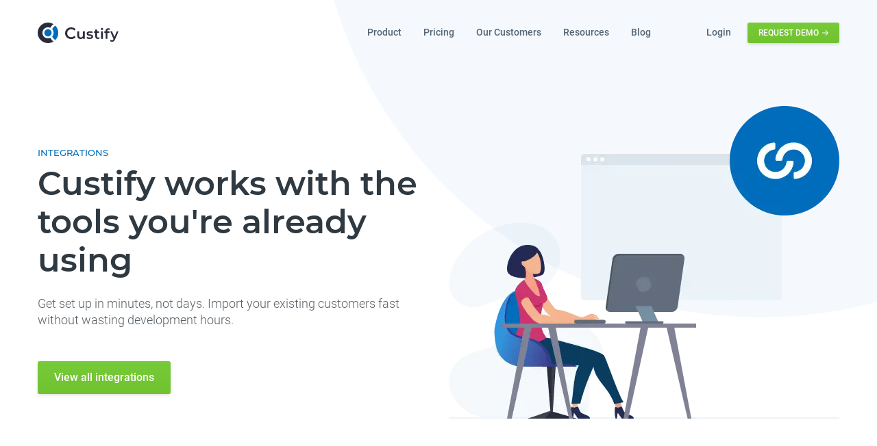

--- FILE ---
content_type: text/html
request_url: https://www.custify.com/integrations
body_size: 51243
content:
<!DOCTYPE html>
<html class="no-js" lang="en">
<head>
  <meta charset="utf-8">
  <meta name="viewport" content="width=device-width, initial-scale=1">
  <meta http-equiv="X-UA-Compatible" content="IE=edge">
  <meta http-equiv="Accept-CH" content="DPR,Width,Viewport-Width">
  <meta name="navigatorDetectUserAgent" value="">

  <style>@font-face{font-family:Roboto;font-style:normal;font-weight:300;font-display:swap;src:local("Roboto Light"),local("Roboto-Light"),url(fonts/roboto-v19-latin-300.woff2) format("woff2"),url(fonts/roboto-v19-latin-300.woff) format("woff")}@font-face{font-family:Roboto;font-style:italic;font-weight:300;font-display:swap;src:local("Roboto Light Italic"),local("Roboto-LightItalic"),url(fonts/roboto-v19-latin-300italic.woff2) format("woff2"),url(fonts/roboto-v19-latin-300italic.woff) format("woff")}@font-face{font-family:Roboto;font-style:normal;font-weight:400;font-display:swap;src:local("Roboto"),local("Roboto-Regular"),url(fonts/roboto-v19-latin-regular.woff2) format("woff2"),url(fonts/roboto-v19-latin-regular.woff) format("woff")}@font-face{font-family:Roboto;font-style:normal;font-weight:500;font-display:swap;src:local("Roboto Medium"),local("Roboto-Medium"),url(fonts/roboto-v19-latin-500.woff2) format("woff2"),url(fonts/roboto-v19-latin-500.woff) format("woff")}@font-face{font-family:Roboto;font-style:italic;font-weight:400;font-display:swap;src:local("Roboto Italic"),local("Roboto-Italic"),url(fonts/roboto-v19-latin-italic.woff2) format("woff2"),url(fonts/roboto-v19-latin-italic.woff) format("woff")}@font-face{font-family:Roboto;font-style:normal;font-weight:700;font-display:swap;src:local("Roboto Bold"),local("Roboto-Bold"),url(fonts/roboto-v19-latin-700.woff2) format("woff2"),url(fonts/roboto-v19-latin-700.woff) format("woff")}@font-face{font-family:Montserrat;font-style:normal;font-weight:400;font-display:swap;src:local("Montserrat Regular"),local("Montserrat-Regular"),url(fonts/montserrat-v13-latin-regular.woff2) format("woff2"),url(fonts/montserrat-v13-latin-regular.woff) format("woff")}@font-face{font-family:Montserrat;font-style:normal;font-weight:500;font-display:swap;src:local("Montserrat Medium"),local("Montserrat-Medium"),url(fonts/montserrat-v13-latin-500.woff2) format("woff2"),url(fonts/montserrat-v13-latin-500.woff) format("woff")}@font-face{font-family:Montserrat;font-style:normal;font-weight:600;font-display:swap;src:local("Montserrat SemiBold"),local("Montserrat-SemiBold"),url(fonts/montserrat-v13-latin-600.woff2) format("woff2"),url(fonts/montserrat-v13-latin-600.woff) format("woff")}@font-face{font-family:Montserrat;font-style:normal;font-weight:700;font-display:swap;src:local("Montserrat Bold"),local("Montserrat-Bold"),url(fonts/montserrat-v13-latin-700.woff2) format("woff2"),url(fonts/montserrat-v13-latin-700.woff) format("woff")}:root{--blue:#006CBB;--indigo:#6610f2;--purple:#2f3042;--pink:#e83e8c;--red:#F2564D;--orange:#F79A3E;--yellow:#ffc107;--green:#78CB38;--teal:#20c997;--cyan:#17a2b8;--white:#fff;--gray:#999999;--gray-dark:#343a40;--primary:#78CB38;--secondary:#999999;--success:#78CB38;--info:#17a2b8;--warning:#ffc107;--danger:#F2564D;--light:#fff;--dark:#343a40;--breakpoint-xs:0;--breakpoint-sm:576px;--breakpoint-md:768px;--breakpoint-lg:992px;--breakpoint-xl:1200px;--font-family-sans-serif:-apple-system,BlinkMacSystemFont,"Segoe UI",Roboto,"Helvetica Neue",Arial,"Noto Sans","Liberation Sans",sans-serif,"Apple Color Emoji","Segoe UI Emoji","Segoe UI Symbol","Noto Color Emoji";--font-family-monospace:SFMono-Regular,Menlo,Monaco,Consolas,"Liberation Mono","Courier New",monospace}*,::after,::before{-webkit-box-sizing:border-box;box-sizing:border-box}html{font-family:sans-serif;line-height:1.15;-webkit-text-size-adjust:100%}header,main,nav,section{display:block}body{margin:0;font-family:-apple-system,BlinkMacSystemFont,"Segoe UI",Roboto,"Helvetica Neue",Arial,"Noto Sans","Liberation Sans",sans-serif,"Apple Color Emoji","Segoe UI Emoji","Segoe UI Symbol","Noto Color Emoji";font-size:1rem;font-weight:400;line-height:1.5;color:#212529;text-align:left;background-color:#fff}h1,h2,h3{margin-top:0;margin-bottom:.5rem}p{margin-top:0;margin-bottom:1rem}ul{margin-top:0;margin-bottom:1rem}ul ul{margin-bottom:0}strong{font-weight:bolder}a{color:rgba(0,108,187,.7);text-decoration:none;background-color:transparent}img{vertical-align:middle;border-style:none}svg{overflow:hidden;vertical-align:middle}button{border-radius:0}button{margin:0;font-family:inherit;font-size:inherit;line-height:inherit}button{overflow:visible}button{text-transform:none}[type=button],button{-webkit-appearance:button}[type=button]::-moz-focus-inner,button::-moz-focus-inner{padding:0;border-style:none}::-webkit-file-upload-button{font:inherit;-webkit-appearance:button}h1,h2,h3{margin-bottom:.5rem;font-weight:500;line-height:1.2}h1{font-size:3rem}h2{font-size:2rem}h3{font-size:1.75rem}.lead{font-size:1.25rem;font-weight:300}.list-unstyled{padding-left:0;list-style:none}.img-fluid{max-width:100%;height:auto}.container{width:100%;padding-right:15px;padding-left:15px;margin-right:auto;margin-left:auto}@media (min-width:576px){.container{max-width:540px}}@media (min-width:768px){.container{max-width:720px}}@media (min-width:992px){.container{max-width:960px}}@media (min-width:1200px){.container{max-width:1200px}}.row{display:-webkit-box;display:-ms-flexbox;display:flex;-ms-flex-wrap:wrap;flex-wrap:wrap;margin-right:-15px;margin-left:-15px}.col-lg-8,.col-md-6{position:relative;width:100%;padding-right:15px;padding-left:15px}@media (min-width:768px){.col-md-6{-webkit-box-flex:0;-ms-flex:0 0 50%;flex:0 0 50%;max-width:50%}}@media (min-width:992px){.col-lg-8{-webkit-box-flex:0;-ms-flex:0 0 66.66667%;flex:0 0 66.66667%;max-width:66.66667%}.offset-lg-2{margin-left:16.66667%}}.btn{display:inline-block;font-weight:500;color:#212529;text-align:center;vertical-align:middle;background-color:transparent;border:1px solid transparent;padding:.375rem .75rem;font-size:1rem;line-height:1.5;border-radius:.1875rem}.btn-primary{color:#212529;background-color:#78cb38;border-color:#78cb38}.btn-secondary{color:#212529;background-color:#999;border-color:#999}.btn-sm{padding:.25rem .5rem;font-size:.875rem;line-height:1.5;border-radius:.2rem}.collapse:not(.show){display:none}.dropdown{position:relative}.nav-link{display:block;padding:.5rem 1rem}.navbar{position:relative;display:-webkit-box;display:-ms-flexbox;display:flex;-ms-flex-wrap:wrap;flex-wrap:wrap;-webkit-box-align:center;-ms-flex-align:center;align-items:center;-webkit-box-pack:justify;-ms-flex-pack:justify;justify-content:space-between;padding:.5rem 1rem}.navbar-brand{display:inline-block;padding-top:.3125rem;padding-bottom:.3125rem;margin-right:1rem;font-size:1.25rem;line-height:inherit;white-space:nowrap}.navbar-nav{display:-webkit-box;display:-ms-flexbox;display:flex;-webkit-box-orient:vertical;-webkit-box-direction:normal;-ms-flex-direction:column;flex-direction:column;padding-left:0;margin-bottom:0;list-style:none}.navbar-nav .nav-link{padding-right:0;padding-left:0}.navbar-collapse{-ms-flex-preferred-size:100%;flex-basis:100%;-webkit-box-flex:1;-ms-flex-positive:1;flex-grow:1;-webkit-box-align:center;-ms-flex-align:center;align-items:center}.navbar-toggler{padding:.25rem .75rem;font-size:1.25rem;line-height:1;background-color:transparent;border:1px solid transparent;border-radius:.1875rem}@media (min-width:992px){.navbar-expand-lg{-webkit-box-orient:horizontal;-webkit-box-direction:normal;-ms-flex-flow:row nowrap;flex-flow:row nowrap;-webkit-box-pack:start;-ms-flex-pack:start;justify-content:flex-start}.navbar-expand-lg .navbar-nav{-webkit-box-orient:horizontal;-webkit-box-direction:normal;-ms-flex-direction:row;flex-direction:row}.navbar-expand-lg .navbar-nav .nav-link{padding-right:.5rem;padding-left:.5rem}.navbar-expand-lg .navbar-collapse{display:-webkit-box!important;display:-ms-flexbox!important;display:flex!important;-ms-flex-preferred-size:auto;flex-basis:auto}.navbar-expand-lg .navbar-toggler{display:none}}.badge{display:inline-block;padding:.25em .4em;font-size:75%;font-weight:700;line-height:1;text-align:center;white-space:nowrap;vertical-align:baseline;border-radius:.1875rem}.badge-success{color:#212529;background-color:#78cb38}.d-none{display:none!important}.justify-content-end{-webkit-box-pack:end!important;-ms-flex-pack:end!important;justify-content:flex-end!important}.fixed-top{position:fixed;top:0;right:0;left:0;z-index:1030}.text-center{text-align:center!important}.text-uppercase{text-transform:uppercase!important}html{margin:0;padding:0;border:0;scroll-behavior:smooth}a,body,div,h1,h2,h3,header,iframe,img,li,nav,p,section,span,ul{margin:0;padding:0;border:0;font-weight:inherit;font-style:inherit;font-size:100%;vertical-align:baseline}header,nav,section{display:block}body{line-height:1.5;background:#fff}h1,h2,h3,strong{font-family:Montserrat,Helvetica,Arial,sans-serif}h1,h2,h3{font-weight:600;margin-bottom:.5rem}h1{font-size:2.125rem;line-height:1.18519}@media (min-width:768px){.d-md-block{display:block!important}.align-items-md-center{-webkit-box-align:center!important;-ms-flex-align:center!important;align-items:center!important}h1{font-size:3rem}}h2{font-size:1.75rem;line-height:1.25}@media (min-width:768px){h2{font-size:2rem}}h3{font-size:1.625rem;line-height:1.35714}@media (min-width:768px){h3{font-size:1.75rem}}strong{font-weight:700}.lead{line-height:1.25rem;font-weight:300}.header .dropdown .dl-desc{font-size:.75rem}.header .navbar-nav .nav-link{font-size:.875rem}.header .dropdown .dl-title{font-size:.9375rem}.lead{font-size:1.25rem;line-height:30px}body{background:#fff;color:#2f3941;font-family:Roboto,Helvetica,Arial,sans-serif;font-size:1rem;line-height:1.5;-webkit-font-smoothing:antialiased;-moz-osx-font-smoothing:grayscale;overflow-x:hidden;overflow-y:scroll;-webkit-overflow-scrolling:touch}@media (max-width:991.98px){.container{width:100%;max-width:100%;padding-right:30px;padding-left:30px}.header .navbar{position:static}}a{color:#006cbb}.icon-svg{display:inline-block;line-height:0}.icon-svg--menu{width:32px;height:32px;color:#006cbb}.btn{font-size:1rem;font-weight:500;padding:.75rem 1.5rem;border-radius:3px}.btn{outline:0}.btn .icon-svg-right{margin-left:2px}.btn-primary{background-color:#78cb38;background-image:-webkit-gradient(linear,left top,left bottom,from(#78cb38),to(#70c230));background-image:linear-gradient(top,#78cb38,#70c230);color:#fff;-webkit-box-shadow:0 2px 4px rgba(0,0,0,.12);box-shadow:0 2px 4px rgba(0,0,0,.12);border:0}.btn-primary{color:#fff}.btn-secondary{color:#fff;background:#006cbb;border:0;padding:10px 50px;font-size:1.0625rem}.btn-sm{font-size:12px;line-height:14px;padding:.5rem 1rem}#notice-bar{background:#383a4f;position:fixed;z-index:2147483647;top:0;left:0;border-radius:0;color:#fff;display:none;margin:20px}#notice-bar .notice-bar-inner{padding:20px}#notice-bar a{color:#fff;text-decoration:underline}#notice-bar h3,#notice-bar p,#notice-bar strong{color:#fff}#notice-bar h3{margin:0 0 35px}#notice-bar strong{display:none;text-transform:uppercase;position:absolute;left:20px;font-size:14px}@media (min-width:768px){#notice-bar{top:auto;bottom:20px;width:100%;max-width:85%;left:50%;right:auto;-webkit-transform:translateX(-50%);transform:translateX(-50%)}#notice-bar .notice-bar-inner{max-width:100%;padding:20px 200px 20px 85px;position:relative}#notice-bar h3{display:none}#notice-bar strong{display:inline-block}}#notice-bar p{font-size:.75rem;margin:0}#notice-bar .notice-bar-close{position:absolute;top:20px;right:20px;font-size:14px}#notice-bar .notice-bar-close{text-decoration:none}@media (min-width:768px){#notice-bar .notice-bar-close{top:50%;-webkit-transform:translateY(-50%);transform:translateY(-50%)}}.badge{font-size:.6125rem;color:#fff;border-radius:8px;line-height:15px;font-weight:500;padding:0 6px;white-space:nowrap}.badge-success{background-color:#78cb38}.hero-graphic{position:relative;padding:0;text-align:center}@media (max-width:767.98px){.hero-graphic{-webkit-animation:.3s linear forwards animHomeSlide;animation:.3s linear forwards animHomeSlide;-webkit-transform:translateY(20px);transform:translateY(20px);opacity:0}.header .dropdown .dl-desc .dl-sub{color:rgba(47,57,65,.8)}}.hero-graphic picture{position:relative;z-index:10;display:block}@-webkit-keyframes animHomeSlide{from{-webkit-transform:translateY(20px);transform:translateY(20px);opacity:0;visibility:hidden}to{-webkit-transform:translateY(0);transform:translateY(0);opacity:1;visibility:visible}}@keyframes animHomeSlide{from{-webkit-transform:translateY(20px);transform:translateY(20px);opacity:0;visibility:hidden}to{-webkit-transform:translateY(0);transform:translateY(0);opacity:1;visibility:visible}}.product{overflow-x:hidden}.product .content-section h2{margin-bottom:32px}.product .content-section p{color:rgba(47,57,65,.8);margin-bottom:23px}.product .main{padding-top:100px}@media (min-width:768px){.product .main{padding-top:155px}}.product picture{display:block}.product-top-info .hero-message{margin-bottom:40px}.product-top-info .hero-message .hero-subtitle{display:block;font-size:13px;font-weight:500;line-height:18px;text-transform:uppercase;color:#006cbb;margin:0 0 8px}.product-top-info .hero-message h1{margin-bottom:1.5rem}.product-top-info .hero-message p{margin-bottom:3rem}.product-top-info .hero-graphic{padding:0;line-height:0}.product-top-info .hero-graphic picture{display:inline-block}.product-top-info .hero-graphic picture img{position:relative;z-index:10}@media (max-width:1199.98px){.product .hero-message .btn-primary{width:100%;display:block}.product-top-info{margin:0 0 60px}.header .navbar-brand{z-index:1000}}.header .navbar-nav{-webkit-box-align:center;-ms-flex-align:center;align-items:center}.header .navbar-nav .nav-item{margin:0;padding:0 16px;position:relative}.header .navbar-nav .nav-item:first-child{padding-left:0}.header .navbar-nav .nav-item:last-child{padding-top:15px}.header .navbar-nav .nav-item.left-offset{display:none}@media (min-width:992px){.hero-graphic{text-align:right;padding:31px 27px 31px 0}.product-top-info .hero-message{margin-bottom:0}.product-top-info .hero-graphic{min-height:479px}.header .navbar-nav .nav-item:last-child{padding-top:0;padding-left:8px;padding-right:0}.header .navbar-nav .nav-item.left-offset{display:block}.header .navbar-nav .nav-link:before{content:'';background:#006cbb;position:absolute;left:50%;bottom:0;height:2px;-webkit-transform:translate(-50%,-8px);transform:translate(-50%,-8px);opacity:0;visibility:hidden;width:10px}}@media (min-width:1200px){.header .navbar-nav .nav-item.left-offset{padding-left:1.875rem}.header .navbar-nav .nav-item.left-offset{padding-left:4.0625rem}}@media (max-width:991.98px){.header .navbar-nav{-webkit-box-align:start;-ms-flex-align:start;align-items:flex-start;padding:105px 30px 0}.header .navbar-nav .nav-item{width:100%;margin:0 0 32px;padding:0}}.header .navbar-nav .nav-link{color:#556575;line-height:1.125;padding:20px 0;overflow:hidden;position:relative;font-weight:500}@media (max-width:991.98px){.header .navbar-nav .nav-link{padding:0;font-size:18px;font-weight:500}.header .navbar-nav .btn{display:block;width:100%;padding:13px}.header .drop-menu li:last-child{margin:0}}.header .dropdown{display:none;visibility:visible;opacity:1}.header .dropdown .drop-body{padding:25px 0 0}.header .dropdown .dl-desc{display:block;position:relative;overflow:hidden;line-height:16px}.header .dropdown .dl-desc span{display:block}.header .dropdown .dl-title{color:#2f3941;font-weight:600;line-height:18px;margin:0 0 4px;position:relative;display:inline-block}.header .dropdown .dl-title .badge{position:absolute;top:0;left:100%;margin-left:12px}.header .drop-menu.drop-menu-columns{display:-webkit-box;display:-ms-flexbox;display:flex;-webkit-box-orient:vertical;-webkit-box-direction:normal;-ms-flex-direction:column;flex-direction:column}@media (min-width:992px){.header .dropdown{background:#fff;position:absolute;top:100%;left:50%;-webkit-transform:translate(-50%,20px);transform:translate(-50%,20px);opacity:0;width:260px;visibility:hidden;display:block;will-change:transform,opacity;-webkit-box-shadow:0 8px 20px rgba(0,0,0,.12);box-shadow:0 8px 20px rgba(0,0,0,.12);border-radius:3px}.header .dropdown.dropdown-multi{width:640px}.header .dropdown .drop-body{padding:26px 24px 10px}.header .drop-menu.drop-menu-columns{-webkit-box-orient:horizontal;-webkit-box-direction:normal;-ms-flex-direction:row;flex-direction:row;-ms-flex-wrap:wrap;flex-wrap:wrap}.header .drop-menu.drop-menu-columns li{width:100%;max-width:50%;padding-right:10px}}.header .drop-menu li{position:relative;padding:4px 0 0 44px;margin:0 0 22px}.header .drop-menu li .icon-svg{position:absolute;top:0;left:0}.header .drop-menu li a{color:rgba(47,57,65,.6);display:block}.header .toggle-dropdown{position:absolute;top:0;right:0;width:15px;display:block;will-change:transform}@media (max-width:991.98px){#main-navigation{background:#fff;position:absolute;top:0;left:0;opacity:0;visibility:hidden;will-change:transform,opacity;-webkit-perspective:1300px;perspective:1300px;-webkit-backface-visibility:hidden;backface-visibility:hidden;overflow:auto}#main-navigation .navbar-nav{opacity:0;-webkit-transform:translateY(100%);transform:translateY(100%);-webkit-transform-style:preserve-3d;transform-style:preserve-3d}}.header{padding:20px 0;width:100%;position:fixed;top:0;right:0;left:0;z-index:1030;will-change:transform}.header .navbar{padding:0}.header .navbar-brand{padding:0;margin:0;line-height:0;position:relative}@media (min-width:992px){.header .toggle-dropdown{display:none}.header{height:95px}.header .navbar-brand{position:absolute;top:50%;left:0;-webkit-transform:translateY(-50%);transform:translateY(-50%)}}.header .navbar-toggler{border:0;padding:0;outline:0;position:relative;z-index:1000}.header .navbar-toggler .nav-bar{background:#006cbb;display:block;width:24px;height:3px;margin:0 0 4px;position:relative;border-radius:2px}.header .navbar-toggler .nav-bar.nav-bar-bot{margin:0}.footer .icon--soc .color{display:none}.product-top-info .lead{font-size:18px;line-height:24px;color:rgba(47,57,65,.8)}.graphic-circle{display:block;position:absolute;top:0;left:0;right:0;width:100%;height:400px;overflow:hidden;z-index:-1}@media (min-width:768px){.graphic-circle{height:100vh}}.graphic-circle__item{background:#006cbb;position:absolute;top:0;right:0;border-radius:50%;opacity:.04;width:515px;height:515px;-webkit-transform:translate(50%,-50%);transform:translate(50%,-50%);z-index:-1}@media (min-width:768px){.graphic-circle__item{width:1300px;height:1300px;-webkit-transform:translate(520px,-836px);transform:translate(520px,-836px)}}.section-header{margin-bottom:1.875rem}@media (min-width:992px){.section-header{margin-bottom:3.75rem}}.section-header .section-title,.section-header h2{margin:0}.section-header .section-title+.lead,.section-header h2+.lead{padding-top:1.5rem}.section-header .lead{color:rgba(47,57,65,.8);margin:0}.main{padding:180px 0 0}@media (max-width:991.98px){.main{padding:100px 0 0;overflow-x:hidden;overflow-y:auto}}.content-section{margin:0 0 90px}@media (min-width:992px){.content-section{margin:0 0 140px}}</style>
  <script type="text/javascript">
    var _navigatorUserAgent = navigator.userAgent;
    document.querySelector('meta[name="navigatorDetectUserAgent"]').setAttribute("value", _navigatorUserAgent);
  </script>

  <meta name="msapplication-TileColor" content="#006cbb">
  <meta name="msapplication-TileImage" content="images/favicon/ms-icon-144x144.png">
  <meta name="theme-color" content="#006cbb">

  
      <title>Custify works with the tools you're already using</title>
    <meta name="keywords" content="customer success software, customer success platform, customer success management tool, SaaS customer success, client management software">
    <meta name="description" content="Custify's Customer Success Software integrations that smoothly integrate with your favorite tools such as CRM, support, billing and others.">

    <meta property="og:title" content="Custify works with the tools you're already using">
    <meta property="og:description" content="Custify's Customer Success Software integrations that smoothly integrate with your favorite tools such as CRM, support, billing and others.">

    <link rel="dns-prefetch" href="//cdn.jsdelivr.net">
    <link rel="dns-prefetch" href="//cdnjs.cloudflare.com">

      <meta property="og:image" content="https://d2mkz4zdclmlek.cloudfront.net/images/product/integrate-hero-1x.png">
  
  <link rel="apple-touch-icon" sizes="57x57" href="https://d2mkz4zdclmlek.cloudfront.net/images/favicon/apple-icon-57x57.png">
<link rel="apple-touch-icon" sizes="60x60" href="https://d2mkz4zdclmlek.cloudfront.net/images/favicon/apple-icon-60x60.png">
<link rel="apple-touch-icon" sizes="72x72" href="https://d2mkz4zdclmlek.cloudfront.net/images/favicon/apple-icon-72x72.png">
<link rel="apple-touch-icon" sizes="76x76" href="https://d2mkz4zdclmlek.cloudfront.net/images/favicon/apple-icon-76x76.png">
<link rel="apple-touch-icon" sizes="114x114" href="https://d2mkz4zdclmlek.cloudfront.net/images/favicon/apple-icon-114x114.png">
<link rel="apple-touch-icon" sizes="120x120" href="https://d2mkz4zdclmlek.cloudfront.net/images/favicon/apple-icon-120x120.png">
<link rel="apple-touch-icon" sizes="144x144" href="https://d2mkz4zdclmlek.cloudfront.net/images/favicon/apple-icon-144x144.png">
<link rel="apple-touch-icon" sizes="152x152" href="https://d2mkz4zdclmlek.cloudfront.net/images/favicon/apple-icon-152x152.png">
<link rel="apple-touch-icon" sizes="180x180" href="https://d2mkz4zdclmlek.cloudfront.net/images/favicon/apple-icon-180x180.png">
<link rel="icon" type="image/png" sizes="192x192" href="https://d2mkz4zdclmlek.cloudfront.net/images/favicon/android-icon-192x192.png">
<link rel="icon" type="image/png" sizes="32x32" href="https://d2mkz4zdclmlek.cloudfront.net/images/favicon/favicon-32x32.png">
<link rel="icon" type="image/png" sizes="96x96" href="https://d2mkz4zdclmlek.cloudfront.net/images/favicon/favicon-96x96.png">
<link rel="icon" type="image/png" sizes="16x16" href="https://d2mkz4zdclmlek.cloudfront.net/images/favicon/favicon-16x16.png">
<link rel="shortcut icon" href="favicon.ico">

      <link rel="preload" href="https://d2mkz4zdclmlek.cloudfront.net/css/app-d9ca95533d.css" as="style" onload="this.onload=null;this.rel='stylesheet'">
<noscript>
  <link rel="stylesheet" href="https://d2mkz4zdclmlek.cloudfront.net/css/app-d9ca95533d.css">
</noscript>

<script>
  window.checkPageSpeedCrawler = window.checkPageSpeedCrawler || function () {
    let metaAgent = document.querySelector('meta[name="navigatorDetectUserAgent"]') ? document.querySelector('meta[name="navigatorDetectUserAgent"]').getAttribute("value") : "";
    if (0 < navigator.userAgent.indexOf("Speed Insights") || 0 < metaAgent.indexOf("Chrome-Lighthouse") || !!navigator.userAgent.match(/^Mozilla\/5.*moto.*Chrome/i)) {
      throw new Error("No analytics in insights.");
    }
  }
</script>


<link rel="manifest" href="https://d2mkz4zdclmlek.cloudfront.net/manifest.json">

<style>
  .dropdown {
    visibility: hidden;
    opacity: 0;
  }

  .lazyload,
  .lazyloading {
    opacity: 0;
  }

  .lazyloaded {
    opacity: 1;
    transition: opacity 300ms;
  }
</style>
  
    <script type="application/ld+json">
{
  "@context": "http://schema.org/",
  "@type": "Product",
  "name": "Custify - Custify works with the tools you're already using",
  "brand": "Custify",
  "url":"https://www.custify.com/integrations",
  "sku": "cus01",
  "description": "Get set up in minutes, not days. Import your existing customers fast without wasting development hours.",
  "image": [
  "https://d2mkz4zdclmlek.cloudfront.net/images/product/integrate-hero-1x.png",
  "https://d2mkz4zdclmlek.cloudfront.net/images/product/integrate-existing-solutions-1x.png",
  "https://d2mkz4zdclmlek.cloudfront.net/images/product/integrate-custify-api-1x.png",
  "https://d2mkz4zdclmlek.cloudfront.net/images/product/integrate-segment-1x.png",
  "https://d2mkz4zdclmlek.cloudfront.net/images/product/integrate-data-1x.png"
  ],
   "offers": {
   "@type": "AggregateOffer",
   "lowPrice": "199",
   "highPrice": "2099",
   "priceCurrency": "USD"
 }
}
  </script>

  <!-- Google Tag Manager --><script>checkPageSpeedCrawler(), (function(w,d,s,l,i){w[l]=w[l]||[];w[l].push({'gtm.start':
      new Date().getTime(),event:'gtm.js'});var f=d.getElementsByTagName(s)[0],
    j=d.createElement(s),dl=l!='dataLayer'?'&l='+l:'';j.async=true;j.src=
    'https://www.googletagmanager.com/gtm.js?id='+i+dl;f.parentNode.insertBefore(j,f);
  })(window,document,'script','dataLayer','GTM-TZK8QB3');</script><!-- End Google Tag Manager -->
  <script type="text/javascript">
  checkPageSpeedCrawler(), (function(c,l,a,r,i,t,y){
    c[a]=c[a]||function() {
      (c[a].q=c[a].q||[]).push(arguments)
    };
    t=l.createElement(r);t.async=1;t.src="https://www.clarity.ms/tag/"+i;
    y=l.getElementsByTagName(r)[0];y.parentNode.insertBefore(t,y);
  })(window, document, "clarity", "script", "4dklbx0o2k");
</script>
</head>
<body class=" product ">
<!-- Google Tag Manager (noscript) --><noscript><iframe src="https://www.googletagmanager.com/ns.html?id=GTM-TZK8QB3" height="0" width="0" style="display:none;visibility:hidden"></iframe></noscript><!-- End Google Tag Manager (noscript) -->

<svg class="d-none">
  <defs>
    <symbol id="icon-user-rounded">
      <circle cx="16" cy="16" r="16" fill="currentColor"/>
      <path
        d="M16 22C13.2686 22 10.7953 20.9335 9 19.2089C9.8399 17.9464 11.0332 16.9268 12.4471 16.2799C13.3937 17.0906 14.636 17.5875 16 17.5875C17.3648 17.5875 18.6063 17.0906 19.5529 16.2799C20.9668 16.9268 22.1601 17.9464 23 19.2089C21.2047 20.9335 18.7314 22 16 22ZM16 15.7805C14.0717 15.7805 12.5083 14.2631 12.5083 12.3902C12.5083 10.5182 14.0717 9 16 9C17.9283 9 19.4917 10.5182 19.4917 12.3902C19.4917 14.2631 17.9283 15.7805 16 15.7805Z"
        fill="var(--white)"/>
    </symbol>

    <symbol id="icon-arrow-right-white">
      <path
        d="M4.646 0.145477C4.4515 0.339447 4.4515 0.657897 4.646 0.852367L7.293 3.49895H0.5C0.225 3.49895 0 3.72392 0 3.99888C0 4.27433 0.225 4.4993 0.5 4.4993H7.293L4.6445 7.14688C4.45 7.34135 4.45 7.6593 4.6445 7.85377C4.839 8.04874 5.1575 8.04874 5.3515 7.85377L8.851 4.35532C8.851 4.35532 8.853 4.35382 8.8545 4.35282C8.9515 4.25634 9 4.12736 9 3.99888C9 3.8704 8.9515 3.74191 8.8545 3.64493L8.8505 3.64243L5.353 0.145477C5.256 0.0484924 5.1275 0 4.9995 0C4.8715 0 4.743 0.0484924 4.646 0.145477Z"
        fill="white"/>
    </symbol>

    <symbol id="icon-arrow-right-blue">
      <path
        d="M4.646 0.145477C4.4515 0.339447 4.4515 0.657897 4.646 0.852367L7.293 3.49895H0.5C0.225 3.49895 0 3.72392 0 3.99888C0 4.27433 0.225 4.4993 0.5 4.4993H7.293L4.6445 7.14688C4.45 7.34135 4.45 7.6593 4.6445 7.85377C4.839 8.04874 5.1575 8.04874 5.3515 7.85377L8.851 4.35532C8.851 4.35532 8.853 4.35382 8.8545 4.35282C8.9515 4.25634 9 4.12736 9 3.99888C9 3.8704 8.9515 3.74191 8.8545 3.64493L8.8505 3.64243L5.353 0.145477C5.256 0.0484924 5.1275 0 4.9995 0C4.8715 0 4.743 0.0484924 4.646 0.145477Z"
        fill="#006CBB"/>
    </symbol>

    <symbol id="graphic-square-blue">
      <g stroke="none" stroke-width="1" fill="none" fill-rule="evenodd" opacity="0.2">
        <g fill="#006CBB">
          <path
            d="M4.42463,2.21194 C4.42463,3.43365 3.43365,4.42463 2.21194,4.42463 C0.990228,4.42463 0,3.43365 0,2.21194 C0,0.990228 0.990228,0 2.21194,0 C3.43365,0 4.42463,0.990228 4.42463,2.21194 Z M22.1209,2.21194 C22.1209,3.43365 21.1307,4.42463 19.909,4.42463 C18.6872,4.42463 17.697,3.43365 17.697,2.21194 C17.697,0.990228 18.6872,0 19.909,0 C21.1307,0 22.1209,0.990228 22.1209,2.21194 Z M37.606,4.42463 C38.8277,4.42463 39.8179,3.43365 39.8179,2.21194 C39.8179,0.990228 38.8277,0 37.606,0 C36.3843,0 35.394,0.990228 35.394,2.21194 C35.394,3.43365 36.3843,4.42463 37.606,4.42463 Z M57.5149,2.21194 C57.5149,3.43365 56.5247,4.42463 55.303,4.42463 C54.0813,4.42463 53.091,3.43365 53.091,2.21194 C53.091,0.990228 54.0813,0 55.303,0 C56.5247,0 57.5149,0.990228 57.5149,2.21194 Z M73,4.42463 C74.2217,4.42463 75.2119,3.43365 75.2119,2.21194 C75.2119,0.990228 74.2217,0 73,0 C71.7783,0 70.7881,0.990228 70.7881,2.21194 C70.7881,3.43365 71.7783,4.42463 73,4.42463 Z M92.909,2.21194 C92.909,3.43365 91.9187,4.42463 90.697,4.42463 C89.4753,4.42463 88.4851,3.43365 88.4851,2.21194 C88.4851,0.990228 89.4753,0 90.697,0 C91.9187,0 92.909,0.990228 92.909,2.21194 Z M108.394,4.42463 C109.616,4.42463 110.606,3.43365 110.606,2.21194 C110.606,0.990228 109.616,0 108.394,0 C107.172,0 106.182,0.990228 106.182,2.21194 C106.182,3.43365 107.172,4.42463 108.394,4.42463 Z M128.303,2.21194 C128.303,3.43365 127.313,4.42463 126.091,4.42463 C124.869,4.42463 123.879,3.43365 123.879,2.21194 C123.879,0.990228 124.869,0 126.091,0 C127.313,0 128.303,0.990228 128.303,2.21194 Z M143.788,4.42463 C145.01,4.42463 146,3.43365 146,2.21194 C146,0.990228 145.01,0 143.788,0 C142.566,0 141.576,0.990228 141.576,2.21194 C141.576,3.43365 142.566,4.42463 143.788,4.42463 Z M4.42463,19.909 C4.42463,21.1307 3.43365,22.1209 2.21194,22.1209 C0.990228,22.1209 0,21.1307 0,19.909 C0,18.6872 0.990228,17.697 2.21194,17.697 C3.43365,17.697 4.42463,18.6872 4.42463,19.909 Z M19.909,22.1209 C21.1307,22.1209 22.1209,21.1307 22.1209,19.909 C22.1209,18.6872 21.1307,17.697 19.909,17.697 C18.6872,17.697 17.697,18.6872 17.697,19.909 C17.697,21.1307 18.6872,22.1209 19.909,22.1209 Z M39.8179,19.909 C39.8179,21.1307 38.8277,22.1209 37.606,22.1209 C36.3843,22.1209 35.394,21.1307 35.394,19.909 C35.394,18.6872 36.3843,17.697 37.606,17.697 C38.8277,17.697 39.8179,18.6872 39.8179,19.909 Z M55.303,22.1209 C56.5247,22.1209 57.5149,21.1307 57.5149,19.909 C57.5149,18.6872 56.5247,17.697 55.303,17.697 C54.0813,17.697 53.091,18.6872 53.091,19.909 C53.091,21.1307 54.0813,22.1209 55.303,22.1209 Z M75.2119,19.909 C75.2119,21.1307 74.2217,22.1209 73,22.1209 C71.7783,22.1209 70.7881,21.1307 70.7881,19.909 C70.7881,18.6872 71.7783,17.697 73,17.697 C74.2217,17.697 75.2119,18.6872 75.2119,19.909 Z M90.697,22.1209 C91.9187,22.1209 92.909,21.1307 92.909,19.909 C92.909,18.6872 91.9187,17.697 90.697,17.697 C89.4753,17.697 88.4851,18.6872 88.4851,19.909 C88.4851,21.1307 89.4753,22.1209 90.697,22.1209 Z M110.606,19.909 C110.606,21.1307 109.616,22.1209 108.394,22.1209 C107.172,22.1209 106.182,21.1307 106.182,19.909 C106.182,18.6872 107.172,17.697 108.394,17.697 C109.616,17.697 110.606,18.6872 110.606,19.909 Z M126.091,22.1209 C127.313,22.1209 128.303,21.1307 128.303,19.909 C128.303,18.6872 127.313,17.697 126.091,17.697 C124.869,17.697 123.879,18.6872 123.879,19.909 C123.879,21.1307 124.869,22.1209 126.091,22.1209 Z M146,19.909 C146,21.1307 145.01,22.1209 143.788,22.1209 C142.566,22.1209 141.576,21.1307 141.576,19.909 C141.576,18.6872 142.566,17.697 143.788,17.697 C145.01,17.697 146,18.6872 146,19.909 Z M2.21194,39.8179 C3.43365,39.8179 4.42463,38.8277 4.42463,37.606 C4.42463,36.3843 3.43365,35.394 2.21194,35.394 C0.990228,35.394 0,36.3843 0,37.606 C0,38.8277 0.990228,39.8179 2.21194,39.8179 Z M22.1209,37.606 C22.1209,38.8277 21.1307,39.8179 19.909,39.8179 C18.6872,39.8179 17.697,38.8277 17.697,37.606 C17.697,36.3843 18.6872,35.394 19.909,35.394 C21.1307,35.394 22.1209,36.3843 22.1209,37.606 Z M37.606,39.8179 C38.8277,39.8179 39.8179,38.8277 39.8179,37.606 C39.8179,36.3843 38.8277,35.394 37.606,35.394 C36.3843,35.394 35.394,36.3843 35.394,37.606 C35.394,38.8277 36.3843,39.8179 37.606,39.8179 Z M57.5149,37.606 C57.5149,38.8277 56.5247,39.8179 55.303,39.8179 C54.0813,39.8179 53.091,38.8277 53.091,37.606 C53.091,36.3843 54.0813,35.394 55.303,35.394 C56.5247,35.394 57.5149,36.3843 57.5149,37.606 Z M73,39.8179 C74.2217,39.8179 75.2119,38.8277 75.2119,37.606 C75.2119,36.3843 74.2217,35.394 73,35.394 C71.7783,35.394 70.7881,36.3843 70.7881,37.606 C70.7881,38.8277 71.7783,39.8179 73,39.8179 Z M92.909,37.606 C92.909,38.8277 91.9187,39.8179 90.697,39.8179 C89.4753,39.8179 88.4851,38.8277 88.4851,37.606 C88.4851,36.3843 89.4753,35.394 90.697,35.394 C91.9187,35.394 92.909,36.3843 92.909,37.606 Z M108.394,39.8179 C109.616,39.8179 110.606,38.8277 110.606,37.606 C110.606,36.3843 109.616,35.394 108.394,35.394 C107.172,35.394 106.182,36.3843 106.182,37.606 C106.182,38.8277 107.172,39.8179 108.394,39.8179 Z M128.303,37.606 C128.303,38.8277 127.313,39.8179 126.091,39.8179 C124.869,39.8179 123.879,38.8277 123.879,37.606 C123.879,36.3843 124.869,35.394 126.091,35.394 C127.313,35.394 128.303,36.3843 128.303,37.606 Z M143.788,39.8179 C145.01,39.8179 146,38.8277 146,37.606 C146,36.3843 145.01,35.394 143.788,35.394 C142.566,35.394 141.576,36.3843 141.576,37.606 C141.576,38.8277 142.566,39.8179 143.788,39.8179 Z M4.42463,55.303 C4.42463,56.5247 3.43365,57.5149 2.21194,57.5149 C0.990228,57.5149 0,56.5247 0,55.303 C0,54.0813 0.990228,53.091 2.21194,53.091 C3.43365,53.091 4.42463,54.0813 4.42463,55.303 Z M19.909,57.5149 C21.1307,57.5149 22.1209,56.5247 22.1209,55.303 C22.1209,54.0813 21.1307,53.091 19.909,53.091 C18.6872,53.091 17.697,54.0813 17.697,55.303 C17.697,56.5247 18.6872,57.5149 19.909,57.5149 Z M39.8179,55.303 C39.8179,56.5247 38.8277,57.5149 37.606,57.5149 C36.3843,57.5149 35.394,56.5247 35.394,55.303 C35.394,54.0813 36.3843,53.091 37.606,53.091 C38.8277,53.091 39.8179,54.0813 39.8179,55.303 Z M55.303,57.5149 C56.5247,57.5149 57.5149,56.5247 57.5149,55.303 C57.5149,54.0813 56.5247,53.091 55.303,53.091 C54.0813,53.091 53.091,54.0813 53.091,55.303 C53.091,56.5247 54.0813,57.5149 55.303,57.5149 Z M75.2119,55.303 C75.2119,56.5247 74.2217,57.5149 73,57.5149 C71.7783,57.5149 70.7881,56.5247 70.7881,55.303 C70.7881,54.0813 71.7783,53.091 73,53.091 C74.2217,53.091 75.2119,54.0813 75.2119,55.303 Z M90.697,57.5149 C91.9187,57.5149 92.909,56.5247 92.909,55.303 C92.909,54.0813 91.9187,53.091 90.697,53.091 C89.4753,53.091 88.4851,54.0813 88.4851,55.303 C88.4851,56.5247 89.4753,57.5149 90.697,57.5149 Z M110.606,55.303 C110.606,56.5247 109.616,57.5149 108.394,57.5149 C107.172,57.5149 106.182,56.5247 106.182,55.303 C106.182,54.0813 107.172,53.091 108.394,53.091 C109.616,53.091 110.606,54.0813 110.606,55.303 Z M126.091,57.5149 C127.313,57.5149 128.303,56.5247 128.303,55.303 C128.303,54.0813 127.313,53.091 126.091,53.091 C124.869,53.091 123.879,54.0813 123.879,55.303 C123.879,56.5247 124.869,57.5149 126.091,57.5149 Z M146,55.303 C146,56.5247 145.01,57.5149 143.788,57.5149 C142.566,57.5149 141.576,56.5247 141.576,55.303 C141.576,54.0813 142.566,53.091 143.788,53.091 C145.01,53.091 146,54.0813 146,55.303 Z M2.21194,75.2119 C3.43365,75.2119 4.42463,74.2217 4.42463,73 C4.42463,71.7783 3.43365,70.7881 2.21194,70.7881 C0.990228,70.7881 0,71.7783 0,73 C0,74.2217 0.990228,75.2119 2.21194,75.2119 Z M22.1209,73 C22.1209,74.2217 21.1307,75.2119 19.909,75.2119 C18.6872,75.2119 17.697,74.2217 17.697,73 C17.697,71.7783 18.6872,70.7881 19.909,70.7881 C21.1307,70.7881 22.1209,71.7783 22.1209,73 Z M37.606,75.2119 C38.8277,75.2119 39.8179,74.2217 39.8179,73 C39.8179,71.7783 38.8277,70.7881 37.606,70.7881 C36.3843,70.7881 35.394,71.7783 35.394,73 C35.394,74.2217 36.3843,75.2119 37.606,75.2119 Z M57.5149,73 C57.5149,74.2217 56.5247,75.2119 55.303,75.2119 C54.0813,75.2119 53.091,74.2217 53.091,73 C53.091,71.7783 54.0813,70.7881 55.303,70.7881 C56.5247,70.7881 57.5149,71.7783 57.5149,73 Z M73,75.2119 C74.2217,75.2119 75.2119,74.2217 75.2119,73 C75.2119,71.7783 74.2217,70.7881 73,70.7881 C71.7783,70.7881 70.7881,71.7783 70.7881,73 C70.7881,74.2217 71.7783,75.2119 73,75.2119 Z M92.909,73 C92.909,74.2217 91.9187,75.2119 90.697,75.2119 C89.4753,75.2119 88.4851,74.2217 88.4851,73 C88.4851,71.7783 89.4753,70.7881 90.697,70.7881 C91.9187,70.7881 92.909,71.7783 92.909,73 Z M108.394,75.2119 C109.616,75.2119 110.606,74.2217 110.606,73 C110.606,71.7783 109.616,70.7881 108.394,70.7881 C107.172,70.7881 106.182,71.7783 106.182,73 C106.182,74.2217 107.172,75.2119 108.394,75.2119 Z M128.303,73 C128.303,74.2217 127.313,75.2119 126.091,75.2119 C124.869,75.2119 123.879,74.2217 123.879,73 C123.879,71.7783 124.869,70.7881 126.091,70.7881 C127.313,70.7881 128.303,71.7783 128.303,73 Z M143.788,75.2119 C145.01,75.2119 146,74.2217 146,73 C146,71.7783 145.01,70.7881 143.788,70.7881 C142.566,70.7881 141.576,71.7783 141.576,73 C141.576,74.2217 142.566,75.2119 143.788,75.2119 Z M4.42463,90.697 C4.42463,91.9187 3.43365,92.909 2.21194,92.909 C0.990228,92.909 0,91.9187 0,90.697 C0,89.4753 0.990228,88.4851 2.21194,88.4851 C3.43365,88.4851 4.42463,89.4753 4.42463,90.697 Z M19.909,92.909 C21.1307,92.909 22.1209,91.9187 22.1209,90.697 C22.1209,89.4753 21.1307,88.4851 19.909,88.4851 C18.6872,88.4851 17.697,89.4753 17.697,90.697 C17.697,91.9187 18.6872,92.909 19.909,92.909 Z M39.8179,90.697 C39.8179,91.9187 38.8277,92.909 37.606,92.909 C36.3843,92.909 35.394,91.9187 35.394,90.697 C35.394,89.4753 36.3843,88.4851 37.606,88.4851 C38.8277,88.4851 39.8179,89.4753 39.8179,90.697 Z M55.303,92.909 C56.5247,92.909 57.5149,91.9187 57.5149,90.697 C57.5149,89.4753 56.5247,88.4851 55.303,88.4851 C54.0813,88.4851 53.091,89.4753 53.091,90.697 C53.091,91.9187 54.0813,92.909 55.303,92.909 Z M75.2119,90.697 C75.2119,91.9187 74.2217,92.909 73,92.909 C71.7783,92.909 70.7881,91.9187 70.7881,90.697 C70.7881,89.4753 71.7783,88.4851 73,88.4851 C74.2217,88.4851 75.2119,89.4753 75.2119,90.697 Z M90.697,92.909 C91.9187,92.909 92.909,91.9187 92.909,90.697 C92.909,89.4753 91.9187,88.4851 90.697,88.4851 C89.4753,88.4851 88.4851,89.4753 88.4851,90.697 C88.4851,91.9187 89.4753,92.909 90.697,92.909 Z M110.606,90.697 C110.606,91.9187 109.616,92.909 108.394,92.909 C107.172,92.909 106.182,91.9187 106.182,90.697 C106.182,89.4753 107.172,88.4851 108.394,88.4851 C109.616,88.4851 110.606,89.4753 110.606,90.697 Z M126.091,92.909 C127.313,92.909 128.303,91.9187 128.303,90.697 C128.303,89.4753 127.313,88.4851 126.091,88.4851 C124.869,88.4851 123.879,89.4753 123.879,90.697 C123.879,91.9187 124.869,92.909 126.091,92.909 Z M146,90.697 C146,91.9187 145.01,92.909 143.788,92.909 C142.566,92.909 141.576,91.9187 141.576,90.697 C141.576,89.4753 142.566,88.4851 143.788,88.4851 C145.01,88.4851 146,89.4753 146,90.697 Z M2.21194,110.606 C3.43365,110.606 4.42463,109.616 4.42463,108.394 C4.42463,107.172 3.43365,106.182 2.21194,106.182 C0.990228,106.182 0,107.172 0,108.394 C0,109.616 0.990228,110.606 2.21194,110.606 Z M22.1209,108.394 C22.1209,109.616 21.1307,110.606 19.909,110.606 C18.6872,110.606 17.697,109.616 17.697,108.394 C17.697,107.172 18.6872,106.182 19.909,106.182 C21.1307,106.182 22.1209,107.172 22.1209,108.394 Z M37.606,110.606 C38.8277,110.606 39.8179,109.616 39.8179,108.394 C39.8179,107.172 38.8277,106.182 37.606,106.182 C36.3843,106.182 35.394,107.172 35.394,108.394 C35.394,109.616 36.3843,110.606 37.606,110.606 Z M57.5149,108.394 C57.5149,109.616 56.5247,110.606 55.303,110.606 C54.0813,110.606 53.091,109.616 53.091,108.394 C53.091,107.172 54.0813,106.182 55.303,106.182 C56.5247,106.182 57.5149,107.172 57.5149,108.394 Z M73,110.606 C74.2217,110.606 75.2119,109.616 75.2119,108.394 C75.2119,107.172 74.2217,106.182 73,106.182 C71.7783,106.182 70.7881,107.172 70.7881,108.394 C70.7881,109.616 71.7783,110.606 73,110.606 Z M92.909,108.394 C92.909,109.616 91.9187,110.606 90.697,110.606 C89.4753,110.606 88.4851,109.616 88.4851,108.394 C88.4851,107.172 89.4753,106.182 90.697,106.182 C91.9187,106.182 92.909,107.172 92.909,108.394 Z M108.394,110.606 C109.616,110.606 110.606,109.616 110.606,108.394 C110.606,107.172 109.616,106.182 108.394,106.182 C107.172,106.182 106.182,107.172 106.182,108.394 C106.182,109.616 107.172,110.606 108.394,110.606 Z M128.303,108.394 C128.303,109.616 127.313,110.606 126.091,110.606 C124.869,110.606 123.879,109.616 123.879,108.394 C123.879,107.172 124.869,106.182 126.091,106.182 C127.313,106.182 128.303,107.172 128.303,108.394 Z M143.788,110.606 C145.01,110.606 146,109.616 146,108.394 C146,107.172 145.01,106.182 143.788,106.182 C142.566,106.182 141.576,107.172 141.576,108.394 C141.576,109.616 142.566,110.606 143.788,110.606 Z M4.42463,126.091 C4.42463,127.313 3.43365,128.303 2.21194,128.303 C0.990228,128.303 0,127.313 0,126.091 C0,124.869 0.990228,123.879 2.21194,123.879 C3.43365,123.879 4.42463,124.869 4.42463,126.091 Z M19.909,128.303 C21.1307,128.303 22.1209,127.313 22.1209,126.091 C22.1209,124.869 21.1307,123.879 19.909,123.879 C18.6872,123.879 17.697,124.869 17.697,126.091 C17.697,127.313 18.6872,128.303 19.909,128.303 Z M39.8179,126.091 C39.8179,127.313 38.8277,128.303 37.606,128.303 C36.3843,128.303 35.394,127.313 35.394,126.091 C35.394,124.869 36.3843,123.879 37.606,123.879 C38.8277,123.879 39.8179,124.869 39.8179,126.091 Z M55.303,128.303 C56.5247,128.303 57.5149,127.313 57.5149,126.091 C57.5149,124.869 56.5247,123.879 55.303,123.879 C54.0813,123.879 53.091,124.869 53.091,126.091 C53.091,127.313 54.0813,128.303 55.303,128.303 Z M75.2119,126.091 C75.2119,127.313 74.2217,128.303 73,128.303 C71.7783,128.303 70.7881,127.313 70.7881,126.091 C70.7881,124.869 71.7783,123.879 73,123.879 C74.2217,123.879 75.2119,124.869 75.2119,126.091 Z M90.697,128.303 C91.9187,128.303 92.909,127.313 92.909,126.091 C92.909,124.869 91.9187,123.879 90.697,123.879 C89.4753,123.879 88.4851,124.869 88.4851,126.091 C88.4851,127.313 89.4753,128.303 90.697,128.303 Z M110.606,126.091 C110.606,127.313 109.616,128.303 108.394,128.303 C107.172,128.303 106.182,127.313 106.182,126.091 C106.182,124.869 107.172,123.879 108.394,123.879 C109.616,123.879 110.606,124.869 110.606,126.091 Z M126.091,128.303 C127.313,128.303 128.303,127.313 128.303,126.091 C128.303,124.869 127.313,123.879 126.091,123.879 C124.869,123.879 123.879,124.869 123.879,126.091 C123.879,127.313 124.869,128.303 126.091,128.303 Z M146,126.091 C146,127.313 145.01,128.303 143.788,128.303 C142.566,128.303 141.576,127.313 141.576,126.091 C141.576,124.869 142.566,123.879 143.788,123.879 C145.01,123.879 146,124.869 146,126.091 Z M2.21194,146 C3.43365,146 4.42463,145.01 4.42463,143.788 C4.42463,142.566 3.43365,141.576 2.21194,141.576 C0.990228,141.576 0,142.566 0,143.788 C0,145.01 0.990228,146 2.21194,146 Z M22.1209,143.788 C22.1209,145.01 21.1307,146 19.909,146 C18.6872,146 17.697,145.01 17.697,143.788 C17.697,142.566 18.6872,141.576 19.909,141.576 C21.1307,141.576 22.1209,142.566 22.1209,143.788 Z M37.606,146 C38.8277,146 39.8179,145.01 39.8179,143.788 C39.8179,142.566 38.8277,141.576 37.606,141.576 C36.3843,141.576 35.394,142.566 35.394,143.788 C35.394,145.01 36.3843,146 37.606,146 Z M57.5149,143.788 C57.5149,145.01 56.5247,146 55.303,146 C54.0813,146 53.091,145.01 53.091,143.788 C53.091,142.566 54.0813,141.576 55.303,141.576 C56.5247,141.576 57.5149,142.566 57.5149,143.788 Z M73,146 C74.2217,146 75.2119,145.01 75.2119,143.788 C75.2119,142.566 74.2217,141.576 73,141.576 C71.7783,141.576 70.7881,142.566 70.7881,143.788 C70.7881,145.01 71.7783,146 73,146 Z M92.909,143.788 C92.909,145.01 91.9187,146 90.697,146 C89.4753,146 88.4851,145.01 88.4851,143.788 C88.4851,142.566 89.4753,141.576 90.697,141.576 C91.9187,141.576 92.909,142.566 92.909,143.788 Z M108.394,146 C109.616,146 110.606,145.01 110.606,143.788 C110.606,142.566 109.616,141.576 108.394,141.576 C107.172,141.576 106.182,142.566 106.182,143.788 C106.182,145.01 107.172,146 108.394,146 Z M128.303,143.788 C128.303,145.01 127.313,146 126.091,146 C124.869,146 123.879,145.01 123.879,143.788 C123.879,142.566 124.869,141.576 126.091,141.576 C127.313,141.576 128.303,142.566 128.303,143.788 Z M143.788,146 C145.01,146 146,145.01 146,143.788 C146,142.566 145.01,141.576 143.788,141.576 C142.566,141.576 141.576,142.566 141.576,143.788 C141.576,145.01 142.566,146 143.788,146 Z"></path>
        </g>
      </g>
    </symbol>

    <symbol id="svg__graphic--about-circle">
      <g stroke="none" stroke-width="1" fill="none" fill-rule="evenodd">
        <g fill="#006CBB">
          <ellipse opacity="0.04" cx="306" cy="300" rx="306" ry="300"></ellipse>
          <path
            d="M359.652,80 C359.445,80 359.238,79.9195 359.155,79.7181 C358.948,79.4363 359.031,79.0739 359.321,78.8725 L476.375,0.111838 C476.665,-0.0894932 477.038,-0.00896081 477.245,0.272903 C477.452,0.554766 477.369,0.917162 477.079,1.11849 L360.025,79.8792 C359.901,79.9597 359.777,80 359.652,80 Z M391.06,77.6243 L464.027,28.4995 C464.317,28.2982 464.4,27.9358 464.193,27.6539 C463.986,27.3721 463.613,27.2915 463.323,27.4929 L390.314,76.6579 C390.024,76.8592 389.941,77.2216 390.149,77.5035 C390.273,77.6646 390.48,77.7854 390.646,77.7854 C390.811,77.7451 390.936,77.7048 391.06,77.6243 Z M373.119,52.4579 L446.086,3.33313 C446.376,3.1318 446.459,2.76941 446.252,2.48754 C446.044,2.24595 445.63,2.16541 445.34,2.36675 L372.373,51.4513 C372.083,51.6526 372,52.015 372.207,52.2968 C372.331,52.4579 372.539,52.5787 372.704,52.5787 C372.87,52.5787 372.994,52.5384 373.119,52.4579 Z"></path>
        </g>
      </g>
    </symbol>

    <symbol id="svg__graphic--about-mission">
      <g stroke="none" stroke-width="1" fill="none">
        <g>
          <circle fill="#006CBB" opacity="0.04" cx="270" cy="270" r="270"></circle>
          <path
            d="M156.249,124.778 C157.391,125.92 157.391,127.771 156.249,128.913 C155.107,130.055 153.256,130.055 152.114,128.913 C150.972,127.771 150.972,125.92 152.114,124.778 C153.256,123.636 155.107,123.636 156.249,124.778 Z M156.249,157.862 C157.391,159.004 157.391,160.855 156.249,161.997 C155.107,163.139 153.256,163.139 152.114,161.997 C150.972,160.855 150.972,159.004 152.114,157.862 C153.256,156.72 155.107,156.72 156.249,157.862 Z M172.792,145.455 C173.933,144.313 173.933,142.462 172.791,141.32 C171.65,140.178 169.798,140.178 168.656,141.32 C167.514,142.462 167.514,144.313 168.656,145.455 C169.798,146.597 171.65,146.597 172.792,145.455 Z M156.249,190.946 C157.391,192.088 157.391,193.939 156.249,195.081 C155.107,196.223 153.256,196.223 152.114,195.081 C150.972,193.939 150.972,192.088 152.114,190.946 C153.256,189.804 155.107,189.804 156.249,190.946 Z M172.792,178.539 C173.933,177.397 173.933,175.546 172.792,174.404 C171.65,173.262 169.798,173.262 168.656,174.404 C167.514,175.546 167.514,177.397 168.656,178.539 C169.798,179.681 171.65,179.681 172.792,178.539 Z M189.334,157.862 C190.476,159.004 190.476,160.855 189.334,161.997 C188.192,163.139 186.34,163.139 185.198,161.997 C184.056,160.855 184.056,159.004 185.198,157.862 C186.34,156.72 188.192,156.72 189.334,157.862 Z M156.249,224.03 C157.391,225.172 157.391,227.023 156.249,228.165 C155.107,229.307 153.256,229.307 152.114,228.165 C150.972,227.023 150.972,225.172 152.114,224.03 C153.256,222.888 155.107,222.888 156.249,224.03 Z M172.791,211.623 C173.933,210.481 173.933,208.63 172.792,207.488 C171.65,206.346 169.798,206.346 168.656,207.488 C167.514,208.63 167.514,210.481 168.656,211.623 C169.798,212.765 171.65,212.765 172.791,211.623 Z M189.334,190.946 C190.476,192.088 190.476,193.939 189.334,195.081 C188.192,196.223 186.34,196.223 185.198,195.081 C184.056,193.939 184.056,192.088 185.198,190.946 C186.34,189.804 188.192,189.804 189.334,190.946 Z M205.876,178.539 C207.018,177.397 207.018,175.546 205.876,174.404 C204.734,173.262 202.882,173.262 201.74,174.404 C200.598,175.546 200.598,177.397 201.74,178.539 C202.882,179.681 204.734,179.681 205.876,178.539 Z"
            fill="#F79A3E"></path>
          <circle stroke="#006CBB" stroke-width="24" opacity="0.1" cx="141" cy="506" r="48"></circle>
          <path
            d="M448.706,454.828 L540.388,419.381 C540.643,420.827 540.835,422.291 540.962,423.76 L451.241,458.448 C450.341,457.276 449.495,456.069 448.706,454.828 Z M443.564,444.135 L536.958,408.027 C537.531,409.338 538.048,410.674 538.506,412.03 L445.126,448.133 C444.549,446.823 444.027,445.49 443.564,444.135 Z M441.068,432.421 L530.883,397.696 C531.778,398.87 532.619,400.08 533.404,401.323 L441.658,436.794 C441.397,435.349 441.2,433.889 441.068,432.421 Z M441.593,419.539 L521.788,388.533 C523.082,389.534 524.317,390.593 525.492,391.703 L441,424.37 C441.117,422.761 441.314,421.147 441.593,419.539 Z M445.123,407.876 C445.562,406.879 446.03,405.905 446.526,404.952 L508.284,381.074 C509.258,381.432 510.225,381.821 511.187,382.243 C512.1,382.643 512.996,383.068 513.872,383.515 L444.048,410.511 C444.379,409.629 444.738,408.748 445.123,407.876 Z M465.643,384.88 L480.597,379.099 C484.009,378.373 487.505,378 491.033,378 C492.334,378 493.639,378.051 494.945,378.153 L454.406,393.827 C457.73,390.286 461.523,387.286 465.643,384.88 Z M540.386,436.662 L460.388,467.592 C459.087,466.594 457.846,465.538 456.664,464.43 L541,431.824 C540.876,433.436 540.672,435.052 540.386,436.662 Z M536.892,448.125 C536.416,449.203 535.907,450.256 535.366,451.283 L473.979,475.017 C472.922,474.635 471.871,474.216 470.827,473.758 C469.985,473.389 469.161,473 468.351,472.591 L537.884,445.708 C537.575,446.518 537.245,447.323 536.892,448.125 Z M515.342,471.704 L502.571,476.642 C498.797,477.538 494.908,478 490.981,478 C489.815,478 488.645,477.959 487.475,477.877 L527.33,462.468 C523.797,466.17 519.744,469.271 515.342,471.704 Z"
            fill="#453585"></path>
        </g>
      </g>
    </symbol>

    <symbol id="icon__arrow--right-blue">
      <path
        d="M10.9001 2.50772L8.49338 0.10103C8.4275 0.0351545 8.33997 -3.89883e-05 8.25063 -3.89844e-05C8.20642 -3.89825e-05 8.1613 0.00808299 8.11888 0.0261308C7.99074 0.0793721 7.90682 0.204805 7.90682 0.343774L7.90682 2.15398L0.344729 2.15398C0.154323 2.15398 0.000915388 2.30739 0.000915396 2.4978L0.000915418 3.00495C0.000915427 3.19535 0.154323 3.34876 0.344729 3.34876L7.90772 3.34876L7.90772 5.15716C7.90772 5.29613 7.99165 5.42157 8.11979 5.47481C8.1613 5.49285 8.20642 5.50098 8.25063 5.50098C8.33997 5.50098 8.42841 5.46578 8.49338 5.39991L10.9001 2.99321C11.0345 2.85966 11.0345 2.64218 10.9001 2.50772Z"
        fill="currentColor"/>
    </symbol>

    <symbol id="icon__social--fb">
      <circle cx="15" cy="15" r="14.5" fill="none" stroke="currentColor"/>
      <path
        d="M13.8184 20.375H15.8379V15.4551H17.4062L17.6641 13.5H15.8379V12.1465C15.8379 11.8457 15.8809 11.6094 16.0098 11.459C16.1387 11.2871 16.418 11.2012 16.8047 11.2012H17.8359V9.46094C17.4492 9.41797 16.9336 9.375 16.332 9.375C15.5586 9.375 14.957 9.61133 14.5059 10.0625C14.0332 10.5137 13.8184 11.1367 13.8184 11.9531V13.5H12.1641V15.4551H13.8184V20.375Z"
        fill="currentColor"/>
    </symbol>

    <symbol id="icon__social--tw">
      <path
        d="M19.8613 12.6406C20.291 12.3184 20.6777 11.9316 21 11.459C20.5703 11.6523 20.1406 11.7812 19.7109 11.8242C20.1836 11.5234 20.5273 11.1152 20.6992 10.5781C20.248 10.8359 19.7754 11.0293 19.2598 11.1152C19.0449 10.9004 18.7871 10.7285 18.5078 10.5996C18.2285 10.4707 17.9277 10.4062 17.6055 10.4062C17.1973 10.4062 16.832 10.5137 16.4883 10.707C16.1445 10.9219 15.8652 11.2012 15.6719 11.5449C15.457 11.8887 15.3711 12.2754 15.3711 12.6621C15.3711 12.834 15.3711 13.0059 15.4141 13.1777C14.4902 13.1348 13.6309 12.9199 12.8145 12.4902C11.998 12.082 11.332 11.5234 10.7734 10.8145C10.5586 11.1797 10.4512 11.5664 10.4512 11.9531C10.4512 12.3398 10.5371 12.7051 10.7305 13.0273C10.9023 13.3711 11.1602 13.6289 11.4609 13.8438C11.0957 13.8438 10.752 13.7363 10.4512 13.543V13.5859C10.4512 14.123 10.623 14.5957 10.9668 15.0039C11.3105 15.4336 11.7402 15.6914 12.2559 15.7988C12.041 15.8418 11.8477 15.8633 11.6543 15.8633C11.5254 15.8633 11.375 15.8633 11.2461 15.8418C11.375 16.293 11.6328 16.6582 12.0195 16.959C12.4062 17.2598 12.8359 17.3887 13.3516 17.3887C12.5137 18.0332 11.5684 18.3555 10.5371 18.3555C10.3223 18.3555 10.1504 18.3555 10 18.334C11.0312 19.0215 12.1914 19.3438 13.459 19.3438C14.7695 19.3438 15.9297 19.0215 16.9609 18.334C17.8848 17.7324 18.6152 16.9375 19.1309 15.9062C19.625 14.9609 19.8828 13.9512 19.8828 12.9199C19.8828 12.791 19.8613 12.7051 19.8613 12.6406Z"
        fill="currentColor"/>
      <circle cx="15" cy="15" r="14.5" fill="none" stroke="currentColor"/>
    </symbol>

    <symbol id="icon__social--in">
      <path
        d="M12.3359 19.6875V13.2637H10.3379V19.6875H12.3359ZM11.3477 12.3828C11.6484 12.3828 11.9277 12.2754 12.1641 12.0391C12.3789 11.8242 12.5078 11.5449 12.5078 11.2227C12.5078 10.9219 12.3789 10.6426 12.1641 10.4062C11.9277 10.1914 11.6484 10.0625 11.3477 10.0625C11.0254 10.0625 10.7461 10.1914 10.5312 10.4062C10.2949 10.6426 10.1875 10.9219 10.1875 11.2227C10.1875 11.5449 10.2949 11.8242 10.5312 12.0391C10.7461 12.2754 11.0254 12.3828 11.3477 12.3828ZM19.8125 19.6875V16.1641C19.8125 15.1758 19.6621 14.4453 19.3828 13.9727C18.9961 13.3926 18.3516 13.0918 17.4277 13.0918C16.9551 13.0918 16.5684 13.2207 16.2246 13.4355C15.9023 13.6289 15.666 13.8652 15.5371 14.1445H15.5156V13.2637H13.6035V19.6875H15.5801V16.5078C15.5801 16.0137 15.6445 15.627 15.7949 15.3691C15.9668 15.0254 16.2891 14.8535 16.7617 14.8535C17.2129 14.8535 17.5137 15.0469 17.6855 15.4336C17.7715 15.6699 17.8145 16.0352 17.8145 16.5508V19.6875H19.8125Z"
        fill="currentColor"/>
      <circle cx="15" cy="15" r="14.5" fill="none" stroke="currentColor"/>
    </symbol>

    <symbol id="icon__social--tw-full">
      <circle fill="#00ACEE" cx="20" cy="20" r="19.3333333"></circle>
      <path
        d="M26.4817333,16.8541333 C27.0546667,16.4245333 27.5702667,15.9088 28,15.2786667 C27.4270667,15.5364 26.8541333,15.7082667 26.2812,15.7656 C26.9114667,15.3645333 27.3697333,14.8202667 27.5989333,14.1041333 C26.9973333,14.4478667 26.3672,14.7057333 25.6797333,14.8202667 C25.3932,14.5338667 25.0494667,14.3046667 24.6770667,14.1328 C24.3046667,13.9609333 23.9036,13.8749333 23.474,13.8749333 C22.9297333,13.8749333 22.4426667,14.0182667 21.9844,14.276 C21.526,14.5625333 21.1536,14.9349333 20.8958667,15.3932 C20.6093333,15.8516 20.4948,16.3672 20.4948,16.8828 C20.4948,17.112 20.4948,17.3412 20.5521333,17.5702667 C19.3202667,17.5130667 18.1745333,17.2265333 17.086,16.6536 C15.9973333,16.1093333 15.1093333,15.3645333 14.3645333,14.4193333 C14.0781333,14.9062667 13.9349333,15.4218667 13.9349333,15.9374667 C13.9349333,16.4530667 14.0494667,16.9401333 14.3073333,17.3697333 C14.5364,17.8281333 14.8802667,18.1718667 15.2812,18.4584 C14.7942667,18.4584 14.336,18.3150667 13.9349333,18.0573333 L13.9349333,18.1145333 C13.9349333,18.8306667 14.164,19.4609333 14.6224,20.0052 C15.0806667,20.5781333 15.6536,20.9218667 16.3412,21.0650667 C16.0546667,21.1224 15.7969333,21.1510667 15.5390667,21.1510667 C15.3672,21.1510667 15.1666667,21.1510667 14.9948,21.1224 C15.1666667,21.724 15.5104,22.2109333 16.026,22.612 C16.5416,23.0130667 17.1145333,23.1849333 17.8021333,23.1849333 C16.6849333,24.0442667 15.4245333,24.474 14.0494667,24.474 C13.7630667,24.474 13.5338667,24.474 13.3333333,24.4453333 C14.7082667,25.362 16.2552,25.7917333 17.9453333,25.7917333 C19.6926667,25.7917333 21.2396,25.362 22.6145333,24.4453333 C23.8464,23.6432 24.8202667,22.5833333 25.5078667,21.2082667 C26.1666667,19.9478667 26.5104,18.6016 26.5104,17.2265333 C26.5104,17.0546667 26.4817333,16.9401333 26.4817333,16.8541333 Z"
        fill="#FFFFFF" fill-rule="nonzero"></path>
    </symbol>

    <symbol id="icon__social--fb-full">
      <circle fill="#3B5998" cx="20" cy="20" r="19.3333333"></circle>
      <path d="M18.4245333,27.1666667 L21.1172,27.1666667 L21.1172,20.6068 L23.2082667,20.6068 L23.5521333,18 L21.1172,18 L21.1172,16.1953333 C21.1172,15.7942667 21.1745333,15.4792 21.3464,15.2786667 C21.5182667,15.0494667 21.8906667,14.9349333 22.4062667,14.9349333 L23.7812,14.9349333 L23.7812,12.6145867 C23.2656,12.5572933 22.5781333,12.5 21.776,12.5 C20.7448,12.5 19.9426667,12.8151067 19.3412,13.4166667 C18.7109333,14.0182667 18.4245333,14.8489333 18.4245333,15.9374667 L18.4245333,18 L16.2188,18 L16.2188,20.6068 L18.4245333,20.6068 L18.4245333,27.1666667 Z" fill="#FFFFFF"></path>
    </symbol>

    <symbol id="icon__social--in-full">
      <circle fill="#0077B5" cx="20" cy="20" r="19.3333333"></circle>
      <path d="M16.4478667,26.25 L16.4478667,17.6849333 L13.7838667,17.6849333 L13.7838667,26.25 L16.4478667,26.25 Z M15.1302667,16.5104 C15.5312,16.5104 15.9036,16.3672 16.2188,16.0521333 C16.5052,15.7656 16.6770667,15.3932 16.6770667,14.9636 C16.6770667,14.5625333 16.5052,14.1901333 16.2188,13.8749333 C15.9036,13.5885333 15.5312,13.4166667 15.1302667,13.4166667 C14.7005333,13.4166667 14.3281333,13.5885333 14.0416,13.8749333 C13.7265333,14.1901333 13.5833333,14.5625333 13.5833333,14.9636 C13.5833333,15.3932 13.7265333,15.7656 14.0416,16.0521333 C14.3281333,16.3672 14.7005333,16.5104 15.1302667,16.5104 Z M26.4166667,26.25 L26.4166667,21.5521333 C26.4166667,20.2344 26.2161333,19.2604 25.8437333,18.6302667 C25.3281333,17.8568 24.4688,17.4557333 23.2369333,17.4557333 C22.6068,17.4557333 22.0912,17.6276 21.6328,17.914 C21.2030667,18.1718667 20.888,18.4869333 20.7161333,18.8593333 L20.6874667,18.8593333 L20.6874667,17.6849333 L18.138,17.6849333 L18.138,26.25 L20.7734667,26.25 L20.7734667,22.0104 C20.7734667,21.3516 20.8593333,20.836 21.0598667,20.4921333 C21.2890667,20.0338667 21.7188,19.8046667 22.3489333,19.8046667 C22.9505333,19.8046667 23.3516,20.0625333 23.5806667,20.5781333 C23.6953333,20.8932 23.7526667,21.3802667 23.7526667,22.0677333 L23.7526667,26.25 L26.4166667,26.25 Z" fill="#FFFFFF"></path>
    </symbol>

    <symbol id="icon__pencil-alt">
      <path fill="#92a6b0" d="M497.9 142.1l-46.1 46.1c-4.7 4.7-12.3 4.7-17 0l-111-111c-4.7-4.7-4.7-12.3 0-17l46.1-46.1c18.7-18.7 49.1-18.7 67.9 0l60.1 60.1c18.8 18.7 18.8 49.1 0 67.9zM284.2 99.8L21.6 362.4.4 483.9c-2.9 16.4 11.4 30.6 27.8 27.8l121.5-21.3 262.6-262.6c4.7-4.7 4.7-12.3 0-17l-111-111c-4.8-4.7-12.4-4.7-17.1 0zM124.1 339.9c-5.5-5.5-5.5-14.3 0-19.8l154-154c5.5-5.5 14.3-5.5 19.8 0s5.5 14.3 0 19.8l-154 154c-5.5 5.5-14.3 5.5-19.8 0zM88 424h48v36.3l-64.5 11.3-31.1-31.1L51.7 376H88v48z"></path>
    </symbol>
  </defs>
</svg>

<header class="header fixed-top">
  <div class="container">
    <nav class="navbar navbar-expand-lg">
      <a class="navbar-brand logo-svg" title="Custify logo" href="/">
        <svg class="logo-svg-color" width="118" height="30" viewBox="0 0 118 30" fill="none" xmlns="http://www.w3.org/2000/svg">
          <path
            d="M25.7353 25.5722C23.7578 24.3036 22.1583 22.5011 21.1452 20.3671C22.4163 18.9365 23.1938 17.061 23.1938 15.0004C23.1938 12.9399 22.4163 11.0649 21.1452 9.63432C22.1583 7.49978 23.7578 5.69774 25.7353 4.42871C28.4394 7.14027 30.1114 10.8758 30.1114 15.0004C30.1114 19.125 28.4394 22.8601 25.7353 25.5722ZM15.0476 20.282C12.122 20.282 9.75049 17.917 9.75049 15.0004C9.75049 12.0834 12.122 9.71932 15.0476 9.71932C17.9727 9.71932 20.3447 12.0834 20.3447 15.0004C20.3447 17.917 17.9727 20.282 15.0476 20.282Z"
            fill="#006CBB"/>
          <path
            d="M18.4974 7.66066C17.4509 7.17265 16.2873 6.89215 15.0553 6.89215C10.5607 6.89215 6.91765 10.5222 6.91765 15.0003C6.91765 19.4784 10.5607 23.1085 15.0553 23.1085C16.2873 23.1085 17.4509 22.828 18.4974 22.34C19.6084 24.4475 21.18 26.2761 23.0825 27.6886C20.7589 29.1506 18.0074 30.0006 15.0553 30.0006C6.74064 30.0006 0 23.2845 0 15.0003C0 6.71564 6.74064 0 15.0553 0C18.0074 0 20.7589 0.849518 23.0825 2.31255C21.18 3.72458 19.6084 5.55312 18.4974 7.66066Z"
            fill="#2A2B3C"/>
          <path
            d="M112.816 24.7227C112.332 25.9258 111.745 26.7728 111.054 27.2637C110.363 27.7545 109.526 28 108.545 28C107.992 28 107.446 27.9101 106.907 27.7304C106.368 27.5506 105.926 27.3017 105.58 26.9836L106.616 25.0753C106.865 25.3104 107.159 25.4971 107.498 25.6354C107.836 25.7737 108.178 25.8428 108.524 25.8428C108.98 25.8428 109.357 25.7253 109.654 25.4902C109.951 25.2551 110.224 24.861 110.473 24.3079L110.66 23.8723L105.828 12.7545H108.524L112.008 20.9477L115.512 12.7545H118L112.816 24.7227ZM103.307 10.3899C102.215 10.3899 101.669 10.985 101.669 12.1737V12.8374H104.717V14.9117H101.752V23.8308H99.1602V14.9117H97.3355V12.8374H99.1602V12.1322C99.1602 10.9435 99.5058 10.0061 100.197 9.32165C100.888 8.63715 101.863 8.29491 103.121 8.29491C104.116 8.29491 104.897 8.49591 105.464 8.89643L104.738 10.8462C104.296 10.5425 103.819 10.3899 103.307 10.3899ZM93.8708 10.9292C93.4008 10.9292 93.0068 10.781 92.6889 10.4832C92.3704 10.1864 92.212 9.8165 92.212 9.3735C92.212 8.93149 92.3704 8.56159 92.6889 8.26379C93.0068 7.96698 93.4008 7.81784 93.8708 7.81784C94.3403 7.81784 94.7342 7.96007 95.0527 8.24305C95.3706 8.52702 95.5296 8.8831 95.5296 9.31127C95.5296 9.7676 95.3741 10.1513 95.063 10.4625C94.752 10.7736 94.3546 10.9292 93.8708 10.9292ZM87.8699 23.976C86.6535 23.976 85.7135 23.6585 85.05 23.0219C84.3864 22.3863 84.0547 21.4598 84.0547 20.2424V14.9117H82.23V12.8374H84.0547V10.3069H86.6466V12.8374H89.6117V14.9117H86.6466V20.1802C86.6466 20.7195 86.7779 21.1314 87.0405 21.4144C87.3032 21.6983 87.6833 21.8396 88.181 21.8396C88.7615 21.8396 89.2454 21.688 89.6324 21.3832L90.3581 23.2293C90.054 23.4782 89.6842 23.6649 89.2488 23.7893C88.8134 23.9138 88.3537 23.976 87.8699 23.976ZM76.6256 17.3385C77.5098 17.4773 78.2355 17.6363 78.8028 17.8156C79.369 17.9958 79.8563 18.3001 80.2646 18.7282C80.6719 19.1574 80.8763 19.7653 80.8763 20.5535C80.8763 21.5907 80.4265 22.4203 79.5285 23.0426C78.6295 23.6649 77.4061 23.976 75.8584 23.976C74.9594 23.976 74.0816 23.8585 73.225 23.6234C72.3675 23.3888 71.6832 23.0915 71.1723 22.7315L72.1675 20.761C72.6652 21.0928 73.2626 21.3595 73.9611 21.5595C74.6587 21.7605 75.3464 21.8603 76.0243 21.8603C77.572 21.8603 78.3466 21.4529 78.3466 20.6365C78.3466 20.2498 78.1496 19.9802 77.7556 19.8276C77.3617 19.676 76.7293 19.5308 75.8584 19.392C74.946 19.2542 74.2025 19.0952 73.6294 18.9149C73.0552 18.7356 72.5576 18.4211 72.1364 17.9711C71.7143 17.5222 71.504 16.8965 71.504 16.094C71.504 15.0435 71.9424 14.2035 72.8207 13.5738C73.698 12.9451 74.8838 12.63 76.3768 12.63C77.1366 12.63 77.8968 12.7169 78.6576 12.8893C79.4174 13.0627 80.0395 13.2938 80.5238 13.5842L79.5285 15.5547C78.588 15.002 77.5305 14.725 76.356 14.725C75.5952 14.725 75.0186 14.8391 74.6246 15.0672C74.2307 15.2954 74.0337 15.5962 74.0337 15.9695C74.0337 16.3844 74.244 16.6787 74.6661 16.8511C75.0872 17.0244 75.7404 17.1869 76.6256 17.3385ZM66.1667 22.4203C65.752 22.9182 65.2336 23.3019 64.6116 23.5715C63.9895 23.8412 63.3186 23.976 62.6003 23.976C61.1207 23.976 59.9565 23.5651 59.1064 22.7419C58.2563 21.9196 57.8312 20.6987 57.8312 19.0809V12.7545H60.4231V18.7282C60.4231 19.7239 60.6477 20.4676 61.097 20.958C61.5457 21.4494 62.1856 21.6944 63.015 21.6944C63.9406 21.6944 64.6767 21.4079 65.2233 20.8336C65.7693 20.2602 66.0423 19.4335 66.0423 18.3549V12.7545H68.6342V23.8308H66.1667V22.4203ZM45.9717 20.6187C46.8722 21.1166 47.8912 21.3655 49.0287 21.3655C50.7823 21.3655 52.2594 20.7101 53.46 19.3979L55.4506 21.2943C54.6765 22.1951 53.7247 22.8826 52.5951 23.3567C51.4655 23.8308 50.2214 24.0679 48.8628 24.0679C47.1882 24.0679 45.6755 23.7004 44.3247 22.9656C42.974 22.2307 41.9155 21.2158 41.1493 19.9194C40.3831 18.624 40 17.1622 40 15.5339C40 13.9067 40.3871 12.4448 41.1612 11.1484C41.9353 9.85304 42.9977 8.83717 44.3484 8.1023C45.6992 7.36743 47.2119 7 48.8865 7C50.2451 7 51.4853 7.23705 52.6069 7.71116C53.7286 8.18527 54.6765 8.87272 55.4506 9.77353L53.46 11.6463C52.2594 10.3509 50.7823 9.70241 49.0287 9.70241C47.8912 9.70241 46.8722 9.95132 45.9717 10.4491C45.0712 10.9469 44.3682 11.6388 43.8627 12.5234C43.3571 13.4088 43.1043 14.4124 43.1043 15.5339C43.1043 16.6565 43.3571 17.66 43.8627 18.5445C44.3682 19.43 45.0712 20.1209 45.9717 20.6187ZM95.1563 23.8308H92.5645V12.7545H95.1563V23.8308Z"
            fill="#2A2B3C"/>
        </svg>
        <svg class="logo-svg-white d-none" width="118" height="30" viewBox="0 0 118 30" fill="none" xmlns="http://www.w3.org/2000/svg">
          <path opacity="0.6" fill-rule="evenodd" clip-rule="evenodd" d="M25.7353 25.5722C23.7578 24.3036 22.1583 22.5011 21.1452 20.3671C22.4163 18.9365 23.1938 17.061 23.1938 15.0004C23.1938 12.9399 22.4163 11.0649 21.1452 9.63432C22.1583 7.49978 23.7578 5.69774 25.7353 4.42871C28.4394 7.14027 30.1114 10.8758 30.1114 15.0004C30.1114 19.125 28.4394 22.8601 25.7353 25.5722ZM15.0476 20.282C12.122 20.282 9.75049 17.917 9.75049 15.0004C9.75049 12.0834 12.122 9.71932 15.0476 9.71932C17.9727 9.71932 20.3447 12.0834 20.3447 15.0004C20.3447 17.917 17.9727 20.282 15.0476 20.282Z" fill="white"/>
          <path fill-rule="evenodd" clip-rule="evenodd" d="M18.4974 7.66066C17.4509 7.17265 16.2873 6.89215 15.0553 6.89215C10.5607 6.89215 6.91765 10.5222 6.91765 15.0003C6.91765 19.4784 10.5607 23.1085 15.0553 23.1085C16.2873 23.1085 17.4509 22.828 18.4974 22.34C19.6084 24.4475 21.18 26.2761 23.0825 27.6886C20.7589 29.1506 18.0074 30.0006 15.0553 30.0006C6.74064 30.0006 0 23.2845 0 15.0003C0 6.71564 6.74064 0 15.0553 0C18.0074 0 20.7589 0.849518 23.0825 2.31255C21.18 3.72458 19.6084 5.55312 18.4974 7.66066Z" fill="white"/>
          <path fill-rule="evenodd" clip-rule="evenodd" d="M112.816 24.7227C112.332 25.9258 111.745 26.7728 111.054 27.2637C110.363 27.7545 109.526 28 108.545 28C107.992 28 107.446 27.9101 106.907 27.7304C106.368 27.5506 105.926 27.3017 105.58 26.9836L106.616 25.0753C106.865 25.3104 107.159 25.4971 107.498 25.6354C107.836 25.7737 108.178 25.8428 108.524 25.8428C108.98 25.8428 109.357 25.7253 109.654 25.4902C109.951 25.2551 110.224 24.861 110.473 24.3079L110.66 23.8723L105.828 12.7545H108.524L112.008 20.9477L115.512 12.7545H118L112.816 24.7227ZM103.307 10.3899C102.215 10.3899 101.669 10.985 101.669 12.1737V12.8374H104.717V14.9117H101.752V23.8308H99.1602V14.9117H97.3355V12.8374H99.1602V12.1322C99.1602 10.9435 99.5058 10.0061 100.197 9.32165C100.888 8.63715 101.863 8.29491 103.121 8.29491C104.116 8.29491 104.897 8.49591 105.464 8.89643L104.738 10.8462C104.296 10.5425 103.819 10.3899 103.307 10.3899ZM93.8708 10.9292C93.4008 10.9292 93.0068 10.781 92.6889 10.4832C92.3704 10.1864 92.212 9.8165 92.212 9.3735C92.212 8.93149 92.3704 8.56159 92.6889 8.26379C93.0068 7.96698 93.4008 7.81784 93.8708 7.81784C94.3403 7.81784 94.7342 7.96007 95.0527 8.24305C95.3706 8.52702 95.5296 8.8831 95.5296 9.31127C95.5296 9.7676 95.3741 10.1513 95.063 10.4625C94.752 10.7736 94.3546 10.9292 93.8708 10.9292ZM87.8699 23.976C86.6535 23.976 85.7135 23.6585 85.05 23.0219C84.3864 22.3863 84.0547 21.4598 84.0547 20.2424V14.9117H82.23V12.8374H84.0547V10.3069H86.6466V12.8374H89.6117V14.9117H86.6466V20.1802C86.6466 20.7195 86.7779 21.1314 87.0405 21.4144C87.3032 21.6983 87.6833 21.8396 88.181 21.8396C88.7615 21.8396 89.2454 21.688 89.6324 21.3832L90.3581 23.2293C90.054 23.4782 89.6842 23.6649 89.2488 23.7893C88.8134 23.9138 88.3537 23.976 87.8699 23.976ZM76.6256 17.3385C77.5098 17.4773 78.2355 17.6363 78.8028 17.8156C79.369 17.9958 79.8563 18.3001 80.2646 18.7282C80.6719 19.1574 80.8763 19.7653 80.8763 20.5535C80.8763 21.5907 80.4265 22.4203 79.5285 23.0426C78.6295 23.6649 77.4061 23.976 75.8584 23.976C74.9594 23.976 74.0816 23.8585 73.225 23.6234C72.3675 23.3888 71.6832 23.0915 71.1723 22.7315L72.1675 20.761C72.6652 21.0928 73.2626 21.3595 73.9611 21.5595C74.6587 21.7605 75.3464 21.8603 76.0243 21.8603C77.572 21.8603 78.3466 21.4529 78.3466 20.6365C78.3466 20.2498 78.1496 19.9802 77.7556 19.8276C77.3617 19.676 76.7293 19.5308 75.8584 19.392C74.946 19.2542 74.2025 19.0952 73.6294 18.9149C73.0552 18.7356 72.5576 18.4211 72.1364 17.9711C71.7143 17.5222 71.504 16.8965 71.504 16.094C71.504 15.0435 71.9424 14.2035 72.8207 13.5738C73.698 12.9451 74.8838 12.63 76.3768 12.63C77.1366 12.63 77.8968 12.7169 78.6576 12.8893C79.4174 13.0627 80.0395 13.2938 80.5238 13.5842L79.5285 15.5547C78.588 15.002 77.5305 14.725 76.356 14.725C75.5952 14.725 75.0186 14.8391 74.6246 15.0672C74.2307 15.2954 74.0337 15.5962 74.0337 15.9695C74.0337 16.3844 74.244 16.6787 74.6661 16.8511C75.0872 17.0244 75.7404 17.1869 76.6256 17.3385ZM66.1667 22.4203C65.752 22.9182 65.2336 23.3019 64.6116 23.5715C63.9895 23.8412 63.3186 23.976 62.6003 23.976C61.1207 23.976 59.9565 23.5651 59.1064 22.7419C58.2563 21.9196 57.8312 20.6987 57.8312 19.0809V12.7545H60.4231V18.7282C60.4231 19.7239 60.6477 20.4676 61.097 20.958C61.5457 21.4494 62.1856 21.6944 63.015 21.6944C63.9406 21.6944 64.6767 21.4079 65.2233 20.8336C65.7693 20.2602 66.0423 19.4335 66.0423 18.3549V12.7545H68.6342V23.8308H66.1667V22.4203ZM45.9717 20.6187C46.8722 21.1166 47.8912 21.3655 49.0287 21.3655C50.7823 21.3655 52.2594 20.7101 53.46 19.3979L55.4506 21.2943C54.6765 22.1951 53.7247 22.8826 52.5951 23.3567C51.4655 23.8308 50.2214 24.0679 48.8628 24.0679C47.1882 24.0679 45.6755 23.7004 44.3247 22.9656C42.974 22.2307 41.9155 21.2158 41.1493 19.9194C40.3831 18.624 40 17.1622 40 15.5339C40 13.9067 40.3871 12.4448 41.1612 11.1484C41.9353 9.85304 42.9977 8.83717 44.3484 8.1023C45.6992 7.36743 47.2119 7 48.8865 7C50.2451 7 51.4853 7.23705 52.6069 7.71116C53.7286 8.18527 54.6765 8.87272 55.4506 9.77353L53.46 11.6463C52.2594 10.3509 50.7823 9.70241 49.0287 9.70241C47.8912 9.70241 46.8722 9.95132 45.9717 10.4491C45.0712 10.9469 44.3682 11.6388 43.8627 12.5234C43.3571 13.4088 43.1043 14.4124 43.1043 15.5339C43.1043 16.6565 43.3571 17.66 43.8627 18.5445C44.3682 19.43 45.0712 20.1209 45.9717 20.6187ZM95.1563 23.8308H92.5645V12.7545H95.1563V23.8308Z" fill="white"/>
        </svg>
      </a>

      <button class="navbar-toggler" type="button" data-toggle="collapse" data-target="#main-navigation"
              aria-controls="main-navigation" aria-expanded="false" aria-label="Toggle navigation">
        <span class="nav-bar nav-bar-top"></span>
        <span class="nav-bar nav-bar-mid"></span>
        <span class="nav-bar nav-bar-bot"></span>
      </button>

      <div class="collapse navbar-collapse justify-content-end" id="main-navigation">
        <ul class="navbar-nav">
                                    <li
                class="nav-item  has-dropdown ">
                <a class="nav-link"  href="#" >Product</a>

                
                  <span class="toggle-dropdown">
                    <span class="icon-svg">
                      <svg width="15" height="9" viewBox="0 0 15 9" fill="none" xmlns="http://www.w3.org/2000/svg">
                      <path
                        d="M6.91596 8.72882C7.07559 8.90997 7.27156 9 7.50055 9C7.72954 9 7.9244 8.90997 8.08514 8.72882L14.76 2.15331C14.9196 1.99494 15 1.80295 15 1.57733C15 1.35063 14.9196 1.15863 14.76 1.00026L14.0026 0.255069C13.8418 0.0967009 13.647 0.0120935 13.418 0.00124634C13.189 -0.0106855 12.993 0.0630748 12.8334 0.221442L7.50055 5.47469L2.16771 0.221442C2.00697 0.0630743 1.81211 -0.010686 1.58312 0.00124582C1.35413 0.0120929 1.15816 0.0967003 0.998531 0.255068L0.2411 1.00026C0.0803661 1.15863 -5.90377e-08 1.35063 -6.89473e-08 1.57733C-7.88094e-08 1.80295 0.080366 1.99494 0.2411 2.15331L6.91596 8.72882Z"
                        fill="#75808C"/>
                    </svg>
                    </span>
                  </span>

                  <div class="dropdown dropdown-multi">
  <div class="drop-body">
    <ul class="list-unstyled drop-menu drop-menu-columns">
              <li>
          <a href="/product-360">
            <span class="icon-svg icon-svg--menu">
              <svg width="32" height="32" viewBox="0 0 32 32" fill="none" xmlns="http://www.w3.org/2000/svg">
<circle opacity="0.1" cx="16" cy="16" r="16" fill="#006CBB"/>
<path fill-rule="evenodd" clip-rule="evenodd" d="M16 22C13.2686 22 10.7953 20.9335 9 19.2089C9.8399 17.9464 11.0332 16.9268 12.4471 16.2799C13.3937 17.0906 14.636 17.5875 16 17.5875C17.3648 17.5875 18.6063 17.0906 19.5529 16.2799C20.9668 16.9268 22.1601 17.9464 23 19.2089C21.2047 20.9335 18.7314 22 16 22ZM16 15.7805C14.0717 15.7805 12.5083 14.2631 12.5083 12.3902C12.5083 10.5182 14.0717 9 16 9C17.9283 9 19.4917 10.5182 19.4917 12.3902C19.4917 14.2631 17.9283 15.7805 16 15.7805Z" fill="#006CBB"/>
</svg>
            </span>

            <span class="dl-desc">
              <strong class="dl-title">
                Customer 360
                              </strong>
              <span class="dl-sub">Oversee product adoption, customer lifecycles and usage</span>
            </span>
          </a>
        </li>
              <li>
          <a href="/product-health">
            <span class="icon-svg icon-svg--menu">
              <svg width="32" height="32" viewBox="0 0 32 32" fill="none" xmlns="http://www.w3.org/2000/svg">
<circle opacity="0.1" cx="16" cy="16" r="16" fill="#006CBB"/>
<path fill-rule="evenodd" clip-rule="evenodd" d="M21.771 15.929C21.7291 16.0573 21.6651 16.0944 21.5383 16.0934C20.816 16.0894 20.0928 16.0884 19.3706 16.0944C19.2548 16.0954 19.2018 16.0443 19.1509 15.949C18.7363 15.176 18.3148 14.405 17.8992 13.6319C17.8023 13.4505 17.6725 13.3291 17.4607 13.3331C17.2549 13.3382 17.1201 13.4635 17.0362 13.7192C16.6826 14.799 16.3309 15.8788 15.9773 16.9577C15.9553 17.0269 15.9294 17.095 15.8944 17.1963C15.7366 16.8845 15.5917 16.5987 15.4479 16.312C15.2671 15.952 15.0883 15.5911 14.9075 15.2321C14.7327 14.8842 14.457 14.8181 14.1553 15.0547C13.7647 15.3605 13.3732 15.6673 12.9866 15.9801C12.8857 16.0613 12.7848 16.0934 12.6569 16.0924C11.9227 16.0874 11.1875 16.0874 10.4523 16.0924C10.3285 16.0934 10.2765 16.0503 10.2346 15.934C9.45044 13.7593 10.7031 11.4963 12.9356 11.0551C13.0235 11.0381 13.1184 11.0561 13.1974 11C13.4391 11 13.6798 11 13.9206 11C13.9445 11.0351 13.9825 11.0341 14.0175 11.0391C14.7367 11.1394 15.357 11.4502 15.8784 11.9595C15.9873 12.0668 16.0393 12.0397 16.1312 11.9505C16.5707 11.5244 17.0881 11.2396 17.6785 11.0953C17.8233 11.0602 17.9702 11.0321 18.116 11C18.3447 11 18.5735 11 18.8022 11C19.019 11.0501 19.2378 11.0892 19.4505 11.1524C20.898 11.5835 21.8839 12.8459 21.9918 14.3779C22.0287 14.9143 21.9388 15.4246 21.771 15.929ZM10.9338 16.9747C11.5841 16.9727 12.2354 16.9707 12.8857 16.9757C13.0575 16.9777 13.1994 16.9326 13.3332 16.8213C13.6139 16.5887 13.9106 16.3772 14.1863 16.1405C14.3171 16.0282 14.3561 16.0673 14.421 16.2007C14.7956 16.9627 15.1782 17.7197 15.5578 18.4777C15.6737 18.7103 15.8165 18.8045 16.0213 18.7835C16.244 18.7594 16.3519 18.6151 16.4168 18.4115C16.7804 17.2896 17.147 16.1696 17.5136 15.0497C17.5276 15.0045 17.5486 14.9614 17.5816 14.8792C17.9072 15.4808 18.2229 16.0443 18.5186 16.6188C18.6524 16.8795 18.8332 16.9848 19.1239 16.9777C19.7862 16.9617 20.4494 16.9757 21.1117 16.9707C21.2566 16.9697 21.2785 16.9998 21.1996 17.1291C20.6502 18.0385 19.975 18.8426 19.2238 19.5836C18.3028 20.491 17.3089 21.3011 16.1881 21.9428C16.0482 22.022 15.9464 22.017 15.8125 21.9398C14.4969 21.1798 13.3482 20.2062 12.3083 19.0953C11.7549 18.5038 11.2535 17.8691 10.8339 17.1702C10.802 17.1161 10.727 17.061 10.764 16.9968C10.795 16.9447 10.8759 16.9747 10.9338 16.9747Z" fill="#006CBB"/>
</svg>
            </span>

            <span class="dl-desc">
              <strong class="dl-title">
                Customer Health
                              </strong>
              <span class="dl-sub">Define KPIs and assess your portfolio’s health</span>
            </span>
          </a>
        </li>
              <li>
          <a href="/growth-upselling-software">
            <span class="icon-svg icon-svg--menu">
              <svg width="32" height="32" viewBox="0 0 32 32" fill="none" xmlns="http://www.w3.org/2000/svg">
<circle opacity="0.1" cx="16" cy="16" r="16" fill="#006CBB"/>
<path fill-rule="evenodd" clip-rule="evenodd" d="M15.867 23C12.897 23 10.375 21.144 9.358 18.534L10.456 17.35C10.466 17.391 10.485 17.428 10.497 17.469L12.312 15.521L12.316 15.517C12.597 15.239 13.053 15.239 13.334 15.517C13.356 15.539 13.377 15.562 13.396 15.586L14.405 16.581L16.627 14.39H15.293C14.895 14.39 14.573 14.072 14.573 13.68C14.573 13.288 14.895 12.97 15.293 12.97H18.171C18.569 12.97 18.891 13.288 18.891 13.68V16.519C18.891 16.911 18.569 17.228 18.171 17.228C17.774 17.228 17.452 16.911 17.452 16.519V15.584L14.964 18.037C14.949 18.055 14.933 18.073 14.916 18.089C14.814 18.19 14.689 18.254 14.557 18.282C14.325 18.333 14.073 18.269 13.892 18.091C13.877 18.076 13.862 18.06 13.848 18.044L13.833 18.025L12.821 17.026L11.052 18.785C12.015 20.457 13.798 21.594 15.867 21.594C18.956 21.594 21.461 19.089 21.461 16C21.461 12.911 18.956 10.406 15.867 10.406C13.471 10.406 11.443 11.92 10.646 14.037L9 14.678C9.619 11.446 12.454 9 15.867 9C19.733 9 22.867 12.134 22.867 16C22.867 19.866 19.733 23 15.867 23Z" fill="#006CBB"/>
</svg>
            </span>

            <span class="dl-desc">
              <strong class="dl-title">
                Expansion & Growth
                              </strong>
              <span class="dl-sub">Identify renewal, growth and upsell opportunities</span>
            </span>
          </a>
        </li>
              <li>
          <a href="/product-automation">
            <span class="icon-svg icon-svg--menu">
              <svg width="32" height="32" viewBox="0 0 32 32" fill="none" xmlns="http://www.w3.org/2000/svg">
<circle opacity="0.1" cx="16" cy="16" r="16" fill="#006CBB"/>
<path fill-rule="evenodd" clip-rule="evenodd" d="M18.6662 9L17.8367 9.33884L18.0737 10.3543C17.8706 10.5024 17.6864 10.6888 17.5318 10.8962L16.4991 10.6592L16.1608 11.4715L17.0577 12.0301C17.0179 12.2844 17.0049 12.5403 17.041 12.7918L16.1608 13.3505L16.4824 14.1633L17.5151 13.943C17.6632 14.1439 17.8491 14.3136 18.0564 14.4677L17.8027 15.5004L18.6151 15.8392L19.1909 14.9417C19.4446 14.98 19.7048 14.98 19.9526 14.9417L20.5113 15.8392L21.3236 15.5176L21.0871 14.4849C21.288 14.3368 21.476 14.1483 21.6285 13.943L22.6612 14.18L23 13.3677L22.1025 12.8091C22.1408 12.5548 22.1386 12.3119 22.1025 12.0641L23 11.4887L22.6612 10.6759L21.6285 10.9129C21.4825 10.7098 21.3091 10.5256 21.1038 10.371L21.3408 9.35554L20.5285 9.0167L19.9693 9.89746C19.7156 9.85705 19.4576 9.86136 19.2076 9.89746L18.6662 9ZM19.5804 11.2005C19.7388 11.2005 19.8977 11.2366 20.0544 11.3024C20.6782 11.5647 20.9745 12.2693 20.7143 12.8936C20.4542 13.518 19.7328 13.8143 19.1064 13.5535C18.482 13.2934 18.1857 12.572 18.4459 11.9456C18.6431 11.478 19.102 11.2027 19.5804 11.2005ZM13.0122 13.8078L12.7918 15.1621C12.4638 15.2423 12.1594 15.3673 11.8777 15.5343L10.7604 14.7387L9.94809 15.5515L10.7265 16.6688C10.5574 16.95 10.4367 17.2716 10.3543 17.5996L9 17.82V18.9711L10.3543 19.2082C10.4345 19.5357 10.5552 19.8406 10.7265 20.1223L9.93086 21.2396L10.7437 22.0519L11.8777 21.273C12.1594 21.4426 12.4659 21.5655 12.7918 21.6457L13.0122 23H14.1633L14.4004 21.6457C14.7257 21.5633 15.0349 21.4254 15.3145 21.2563L16.4485 22.0519L17.2608 21.2396L16.4485 20.1223C16.6155 19.8427 16.7577 19.5341 16.8379 19.2082L18.1922 18.9711V17.82L16.8379 17.5996C16.7577 17.2759 16.6155 16.9651 16.4485 16.6855L17.2608 15.5515L16.4318 14.7387L15.3145 15.5515C15.0328 15.3819 14.7257 15.2423 14.4004 15.1621L14.1633 13.8078H13.0122ZM13.6047 16.804C14.4909 16.804 15.196 17.5086 15.196 18.3953C15.196 19.282 14.4909 20.0038 13.6047 20.0038C12.718 20.0038 11.9962 19.282 11.9962 18.3953C11.9962 17.5086 12.718 16.804 13.6047 16.804Z" fill="#006CBB"/>
</svg>
            </span>

            <span class="dl-desc">
              <strong class="dl-title">
                Automation
                              </strong>
              <span class="dl-sub">Increase efficiency and automate daily workflows</span>
            </span>
          </a>
        </li>
              <li>
          <a href="/product-tasks-and-alerts">
            <span class="icon-svg icon-svg--menu">
              <svg width="32" height="32" viewBox="0 0 32 32" fill="none" xmlns="http://www.w3.org/2000/svg">
<circle opacity="0.1" cx="16" cy="16" r="16" fill="#006CBB"/>
<path fill-rule="evenodd" clip-rule="evenodd" d="M14.687 12.7775C14.56 12.7775 14.455 12.7359 14.373 12.6526C14.291 12.5693 14.25 12.4626 14.25 12.3336V11.2221C14.25 11.0921 14.291 10.9854 14.373 10.9021C14.455 10.8188 14.56 10.7772 14.687 10.7772H22.562C22.69 10.7772 22.795 10.8188 22.877 10.9021C22.959 10.9854 23 11.0921 23 11.2221V12.3336C23 12.4626 22.959 12.5693 22.877 12.6526C22.795 12.7359 22.69 12.7775 22.562 12.7775H14.687ZM14.687 17.2221C14.56 17.2221 14.455 17.1805 14.373 17.0972C14.291 17.0139 14.25 16.9072 14.25 16.7782V15.6668C14.25 15.5367 14.291 15.4301 14.373 15.3468C14.455 15.2635 14.56 15.2218 14.687 15.2218H22.562C22.69 15.2218 22.795 15.2635 22.877 15.3468C22.959 15.4301 23 15.5367 23 15.6668V16.7782C23 16.9072 22.959 17.0139 22.877 17.0972C22.795 17.1805 22.69 17.2221 22.562 17.2221H14.687ZM14.687 21.6668C14.56 21.6668 14.455 21.6251 14.373 21.5418C14.291 21.4585 14.25 21.3518 14.25 21.2228V20.1114C14.25 19.9814 14.291 19.8747 14.373 19.7914C14.455 19.7081 14.56 19.6664 14.687 19.6664H22.562C22.69 19.6664 22.795 19.7081 22.877 19.7914C22.959 19.8747 23 19.9814 23 20.1114V21.2228C23 21.3518 22.959 21.4585 22.877 21.5418C22.795 21.6251 22.69 21.6668 22.562 21.6668H14.687ZM10.75 19.3332C11.114 19.3332 11.424 19.4633 11.679 19.7223C11.935 19.9814 12.062 20.2963 12.062 20.6671C12.062 21.0369 11.935 21.3518 11.679 21.6109C11.424 21.871 11.114 22 10.75 22C10.385 22 10.071 21.871 9.806 21.6109C9.542 21.3518 9.41 21.0369 9.41 20.6671C9.41 20.2963 9.542 19.9814 9.806 19.7223C10.071 19.4633 10.385 19.3332 10.75 19.3332ZM13.293 11.0271H13.265C13.338 10.9539 13.375 10.8747 13.375 10.7914C13.375 10.7081 13.347 10.6299 13.293 10.5557L12.828 10.0833C12.755 10.0274 12.673 10 12.582 10C12.491 10 12.418 10.0274 12.363 10.0833L10.613 11.8612L9.984 11.2496C9.929 11.1754 9.856 11.1388 9.765 11.1388C9.674 11.1388 9.592 11.1754 9.519 11.2496L9.082 11.6661C9.027 11.7403 9 11.8236 9 11.916C9 12.0095 9.036 12.0836 9.109 12.1385L10.394 13.4724C10.467 13.5273 10.549 13.5557 10.64 13.5557C10.731 13.5557 10.813 13.5273 10.886 13.4724L11.296 13.0274L13.293 11.0271ZM13.293 15.4717H13.265C13.338 15.3986 13.375 15.3153 13.375 15.2218C13.375 15.1294 13.347 15.0552 13.293 15.0003L12.828 14.5279C12.755 14.4538 12.673 14.4162 12.582 14.4162C12.491 14.4162 12.418 14.4538 12.363 14.5279L10.613 16.2773L9.984 15.6668C9.929 15.6109 9.856 15.5835 9.765 15.5835C9.674 15.5835 9.592 15.6109 9.519 15.6668L9.082 16.1107C9.027 16.1849 9 16.2641 9 16.3474C9 16.4307 9.036 16.509 9.109 16.5831L10.394 17.8886C10.467 17.9627 10.549 18.0003 10.64 18.0003C10.731 18.0003 10.813 17.9627 10.886 17.8886L11.296 17.4721L13.293 15.4717Z" fill="#006CBB"/>
</svg>
            </span>

            <span class="dl-desc">
              <strong class="dl-title">
                Tasks and Alerts
                              </strong>
              <span class="dl-sub">Take concrete action and always be a step ahead</span>
            </span>
          </a>
        </li>
              <li>
          <a href="/product-dashboards-and-reports">
            <span class="icon-svg icon-svg--menu">
              <svg width="32" height="32" viewBox="0 0 32 32" fill="none" xmlns="http://www.w3.org/2000/svg">
  <circle opacity="0.1" cx="16" cy="16" r="16" fill="#006CBB"/>
  <rect x="10" y="10" width="5" height="5" rx="1" fill="#006CBB"/>
  <rect x="10" y="17" width="5" height="5" rx="1" fill="#006CBB"/>
  <rect x="17" y="10" width="5" height="5" rx="1" fill="#006CBB"/>
  <rect x="17" y="17" width="5" height="5" rx="1" fill="#006CBB"/>
</svg>
            </span>

            <span class="dl-desc">
              <strong class="dl-title">
                Dashboards & Reports
                              </strong>
              <span class="dl-sub">Track KPIs in our customer success software and gain insights.</span>
            </span>
          </a>
        </li>
              <li>
          <a href="/surveys-csat-promoter-score">
            <span class="icon-svg icon-svg--menu">
              <svg width="32" height="32" viewBox="0 0 32 32" fill="none" xmlns="http://www.w3.org/2000/svg">
<circle cx="16" cy="16" r="16" fill="#006cbb" opacity=".1"/>
  <g fill="#006cbb">
    <path d="M10.442 11.825A5.969 5.969 0 008 16.5a5.744 5.744 0 001.653 3.946 7.929 7.929 0 01-1.45 2.287A.75.75 0 008.752 24a7.581 7.581 0 004.348-1.448A9.652 9.652 0 0016 23c4.418 0 8-2.909 8-6.5a5.854 5.854 0 00-2.046-4.341 3.846 3.846 0 01-.563 1.551A4.214 4.214 0 0122.5 16.5c0 2.756-2.915 5-6.5 5a8.118 8.118 0 01-2.45-.378l-.708-.222-.609.431a6.723 6.723 0 01-1.8.906 7.836 7.836 0 00.622-1.256l.331-.878-.644-.681A4.3 4.3 0 019.5 16.5a4.564 4.564 0 012.1-3.678L11 12.4a2.339 2.339 0 01-.558-.575z"/>
    <path d="M16.011 8a4.4 4.4 0 00-3.911 2.069.546.546 0 00.118.747l.982.744a.546.546 0 00.756-.094 2.206 2.206 0 011.878-1.124c.7 0 1.564.45 1.564 1.128 0 .513-.423.776-1.114 1.163-.805.451-1.871 1.013-1.871 2.419v.223a.546.546 0 00.546.546h1.648a.546.546 0 00.546-.546v-.132C17.152 14.169 20 14.128 20 11.492 20 9.506 17.94 8 16.011 8zm-.228 8.49a1.575 1.575 0 101.575 1.575 1.577 1.577 0 00-1.575-1.575z"/>
  </g>
</svg>
            </span>

            <span class="dl-desc">
              <strong class="dl-title">
                Surveys
                              </strong>
              <span class="dl-sub">Improve your product with customer feedback surveys</span>
            </span>
          </a>
        </li>
              <li>
          <a href="/customer-portal">
            <span class="icon-svg icon-svg--menu">
              <svg xmlns="http://www.w3.org/2000/svg" x="0px" y="0px" viewBox="0 0 32 32">
<circle class="st0" cx="16.1" cy="16" r="16" opacity="0.1" fill="#006CBB" />
	<path class="st1" d="M17.5,19.2c-0.1-0.1-0.2-0.1-0.3-0.2c0,0,0-0.1-0.1-0.1c-0.1,0.2-0.2,0.3-0.2,0.5c0.1,0,0.2-0.1,0.4-0.1
		C17.4,19.3,17.4,19.3,17.5,19.2z" fill="#006CBB"/>
  <path class="st1" d="M14.8,21.4c0-0.3,0.1-0.7,0.3-0.9c0.1-0.2,0.2-0.3,0.4-0.4c-0.6-1-1.1-2.1-1.2-3.3h2.4
		c0.1-0.3,0.3-0.7,0.6-0.9c0.5-0.5,1.3-0.7,2-0.6c-0.1-1.5-0.6-2.9-1.4-4.1c0.9,0.3,1.7,0.9,2.3,1.6c0.6,0.7,1,1.6,1.1,2.6h-1.8
		c0.4,0.1,0.7,0.3,1,0.6c0.3,0.3,0.4,0.6,0.6,0.9h0.2c0,0.2-0.1,0.4-0.1,0.6c0,0,0,0.1,0,0.1c0,0.6-0.2,1.2-0.7,1.6
		c-0.1,0.1-0.2,0.2-0.3,0.2c0.1,0,0.1,0,0.2,0c0.4,0.1,0.8,0.3,1.2,0.4c0.7-1.1,1.1-2.4,1.1-3.7c0-1.8-0.7-3.5-2-4.8
		c-1.3-1.3-3-2-4.8-2c-1.3,0-2.6,0.4-3.8,1.1c-1.1,0.7-2,1.8-2.5,3c-0.5,1.2-0.6,2.6-0.4,3.9c0.3,1.3,0.9,2.5,1.8,3.5
		c0.9,0.9,2.1,1.6,3.5,1.8c0,0,0.1,0,0.2,0V21.4z M16,11.2c1,1.1,1.6,2.5,1.7,4h-3.4C14.4,13.7,15,12.3,16,11.2z M11.9,19.3
		c-0.6-0.7-1-1.6-1.1-2.6h2c0.1,1.5,0.6,2.9,1.4,4.2C13.3,20.6,12.5,20.1,11.9,19.3z M12.8,15.2h-2c0.1-0.9,0.5-1.8,1.1-2.6
		c0.6-0.7,1.4-1.3,2.3-1.6C13.4,12.3,12.9,13.8,12.8,15.2z" fill="#006CBB"/>
	<path class="st1" d="M18.9,16.2c-0.4,0-0.7,0.1-0.9,0.4c-0.3,0.3-0.4,0.6-0.4,0.9c0,0.4,0.1,0.7,0.4,0.9c0.5,0.5,1.4,0.5,1.9,0
		c0.3-0.3,0.4-0.6,0.4-0.9c0-0.4-0.1-0.7-0.4-0.9C19.6,16.3,19.3,16.2,18.9,16.2z" fill="#006CBB"/>
  <path class="st1" d="M15.7,21.8v0.8h6.4v-0.8c0-0.2,0-0.3-0.1-0.4c-0.1-0.1-0.2-0.2-0.3-0.3c-0.4-0.2-0.9-0.4-1.4-0.5
		c-0.5-0.1-0.9-0.2-1.4-0.2c0,0,0,0,0,0c-0.5,0-0.9,0.1-1.4,0.2c-0.5,0.1-0.9,0.3-1.4,0.5c-0.1,0.1-0.2,0.2-0.3,0.3
		C15.8,21.5,15.7,21.7,15.7,21.8z" fill="#006CBB"/>
</svg>
            </span>

            <span class="dl-desc">
              <strong class="dl-title">
                Customer Portal
                              </strong>
              <span class="dl-sub">Centralize customer collaboration and improve transparency.</span>
            </span>
          </a>
        </li>
              <li>
          <a href="/calculated-metrics">
            <span class="icon-svg icon-svg--menu">
              <svg width="32" height="32" viewBox="0 0 32 32" fill="none" xmlns="http://www.w3.org/2000/svg">
  <circle opacity="0.1" cx="16" cy="16" r="16" fill="#006CBB"/>
  <path d="M21.5 8H10.5C9.7 8 9 8.7 9 9.5V22.5C9 23.3 9.7 24 10.5 24H21.5C22.3 24 23 23.3 23 22.5V9.5C23 8.7 22.3 8 21.5 8ZM13 21.6C13 21.8 12.8 22 12.6 22H11.4C11.2 22 11 21.8 11 21.6V20.4C11 20.2 11.2 20 11.4 20H12.6C12.8 20 13 20.2 13 20.4V21.6ZM13 17.6C13 17.8 12.8 18 12.6 18H11.4C11.2 18 11 17.8 11 17.6V16.4C11 16.2 11.2 16 11.4 16H12.6C12.8 16 13 16.2 13 16.4V17.6ZM17 21.6C17 21.8 16.8 22 16.6 22H15.4C15.2 22 15 21.8 15 21.6V20.4C15 20.2 15.2 20 15.4 20H16.6C16.8 20 17 20.2 17 20.4V21.6ZM17 17.6C17 17.8 16.8 18 16.6 18H15.4C15.2 18 15 17.8 15 17.6V16.4C15 16.2 15.2 16 15.4 16H16.6C16.8 16 17 16.2 17 16.4V17.6ZM21 21.6C21 21.8 20.8 22 20.6 22H19.4C19.2 22 19 21.8 19 21.6V16.4C19 16.2 19.2 16 19.4 16H20.6C20.8 16 21 16.2 21 16.4V21.6ZM21 13.6C21 13.8 20.8 14 20.6 14H11.4C11.2 14 11 13.8 11 13.6V10.4C11 10.2 11.2 10 11.4 10H20.6C20.8 10 21 10.2 21 10.4V13.6Z" fill="#006CBB"/>
</svg>
            </span>

            <span class="dl-desc">
              <strong class="dl-title">
                Calculated Metrics
                              </strong>
              <span class="dl-sub">Combine metrics and events and get complex insights.</span>
            </span>
          </a>
        </li>
              <li>
          <a href="/concierge">
            <span class="icon-svg icon-svg--menu">
              <svg width="32" height="32" viewBox="0 0 32 32" fill="none" xmlns="http://www.w3.org/2000/svg">
  <circle opacity="0.1" cx="16" cy="16" r="16" fill="#006CBB"/>
  <path fill-rule="evenodd" clip-rule="evenodd" d="M15.9819 9.57127C15.5227 9.56304 15.0663 9.6455 14.639 9.81395C14.2117 9.98239 13.8218 10.2335 13.4916 10.5529C13.1615 10.8723 12.8977 11.2537 12.7152 11.6752C12.5337 12.0946 12.4363 12.5455 12.4284 13.0023V18.2857C12.4284 18.7025 12.2629 19.1022 11.9682 19.3969C11.6735 19.6916 11.2738 19.8571 10.857 19.8571H9.71415C9.14583 19.8571 8.60078 19.6314 8.19892 19.2295C7.79705 18.8277 7.57129 18.2826 7.57129 17.7143V15.4286C7.57129 14.8603 7.79705 14.3152 8.19892 13.9133C8.60078 13.5115 9.14582 13.2857 9.71415 13.2857H10.4284V12.9943L10.4285 12.9792C10.4395 12.2568 10.5928 11.5437 10.8798 10.8807C11.1668 10.2177 11.5818 9.61785 12.101 9.11551C12.6202 8.61317 13.2334 8.21822 13.9056 7.95328C14.5721 7.69054 15.2836 7.5608 15.9999 7.5713C16.7161 7.5608 17.4276 7.69054 18.0942 7.95328C18.7663 8.21822 19.3795 8.61317 19.8987 9.11551C20.418 9.61785 20.8329 10.2177 21.1199 10.8807C21.4069 11.5437 21.5603 12.2568 21.5712 12.9792L21.5713 12.9943V13.2857H22.2856C22.8539 13.2857 23.3989 13.5115 23.8008 13.9133C24.2027 14.3152 24.4284 14.8603 24.4284 15.4286V17.7143C24.4284 18.2826 24.2027 18.8277 23.8008 19.2295C23.3989 19.6314 22.8539 19.8571 22.2856 19.8571H21.5682C21.5326 20.6766 21.1914 21.4552 20.6089 22.0376C20.1924 22.4542 19.6756 22.7473 19.1152 22.8935C18.9942 23.1993 18.8113 23.4803 18.5743 23.7173C18.1188 24.1727 17.5011 24.4286 16.857 24.4286H15.1427C14.4986 24.4286 13.8809 24.1727 13.4255 23.7173C12.97 23.2618 12.7141 22.6441 12.7141 22C12.7141 21.3559 12.97 20.7382 13.4255 20.2827C13.8809 19.8273 14.4986 19.5714 15.1427 19.5714H16.857C17.5011 19.5714 18.1188 19.8273 18.5743 20.2827C18.7304 20.4388 18.863 20.614 18.9699 20.8027C19.0507 20.7519 19.1262 20.692 19.1947 20.6234C19.4358 20.3823 19.5713 20.0553 19.5713 19.7143V13.0023C19.5635 12.5454 19.466 12.0946 19.2845 11.6752C19.102 11.2537 18.8382 10.8723 18.5081 10.5529C18.178 10.2335 17.7881 9.98239 17.3607 9.81395C16.9334 9.6455 16.477 9.56304 16.0178 9.57127C16.0058 9.57148 15.9939 9.57148 15.9819 9.57127ZM21.5713 17.8571H22.2856C22.3235 17.8571 22.3598 17.8421 22.3866 17.8153C22.4134 17.7885 22.4284 17.7522 22.4284 17.7143V15.4286C22.4284 15.3907 22.4134 15.3543 22.3866 15.3276C22.3598 15.3008 22.3235 15.2857 22.2856 15.2857H21.5713V17.8571ZM10.4284 15.2857H9.71415C9.67626 15.2857 9.63992 15.3008 9.61313 15.3276C9.58634 15.3543 9.57129 15.3907 9.57129 15.4286V17.7143C9.57129 17.7522 9.58634 17.7885 9.61313 17.8153C9.63992 17.8421 9.67626 17.8571 9.71415 17.8571H10.4284V15.2857ZM15.1427 21.5714C15.0291 21.5714 14.92 21.6166 14.8397 21.697C14.7593 21.7773 14.7141 21.8863 14.7141 22C14.7141 22.1137 14.7593 22.2227 14.8397 22.303C14.92 22.3834 15.0291 22.4286 15.1427 22.4286H16.857C16.9707 22.4286 17.0797 22.3834 17.16 22.303C17.2404 22.2227 17.2856 22.1137 17.2856 22C17.2856 21.8863 17.2404 21.7773 17.16 21.697C17.0797 21.6166 16.9707 21.5714 16.857 21.5714H15.1427Z" fill="#006CBB"/>
</svg>
            </span>

            <span class="dl-desc">
              <strong class="dl-title">
                Concierge Onboarding
                                  <span class="badge badge-success">NEW</span>
                              </strong>
              <span class="dl-sub">Get started with your customer success platform in 4 weeks.</span>
            </span>
          </a>
        </li>
          </ul>
  </div>
</div>
                              </li>
                                                <li
                class="nav-item  ">
                <a class="nav-link"  href="/pricing" >Pricing</a>

                              </li>
                                                <li
                class="nav-item  ">
                <a class="nav-link"  href="/customers" >Our Customers</a>

                              </li>
                                                <li
                class="nav-item  ">
                <a class="nav-link"  href="/customer-success-resources" >Resources</a>

                              </li>
                                                <li
                class="nav-item  ">
                <a class="nav-link"  href="/blog" >Blog</a>

                              </li>
                                                <li
                class="nav-item   left-offset">
                <a class="nav-link"  href="https://app.custify.com" >Login</a>

                              </li>
                                                <li class="nav-item">
                <a class="btn btn-primary btn-sm text-uppercase btn-action--request "   href="/request-demo" >
                  Request Demo
                  <span class="icon-svg icon-svg-right icon-arrow-right">
                    <svg width="9" height="8" viewBox="0 0 9 8" fill="none" xmlns="http://www.w3.org/2000/svg">
                      <use xlink:href="#icon-arrow-right-white"></use>
                    </svg>
                  </span>
                </a>
              </li>
                              </ul>
      </div>
    </nav><!-- end .navbar -->
  </div><!-- end .container -->
</header><!-- end .header -->


  <div class="graphic-circle">
    <div class="container" style="position: relative;">
      <span class="graphic-circle__item">
    </span>
    </div>
  </div>

  <main class="main">

    <section class="product-top-info content-section">
      <div class="container">
        <div class="row align-items-md-center">
          <div class="col-md-6">
            <div class="hero-message">
              <strong class="hero-subtitle">Integrations</strong>

              <h1>Custify works with the tools you're already using</h1>
              <p class="lead">Get set up in minutes, not days. Import your existing customers fast without wasting development hours.</p>

              <div>
                <a href="https://www.custify.com/blog/integrations"
                   class="btn btn-primary">View all integrations</a>
              </div>
            </div><!-- end .hero-message -->
          </div>

          <div class="col-md-6 d-none d-md-block">
            <div class="hero-graphic">
              <picture>
                <source type="image/webp"
                        data-srcset="https://d2mkz4zdclmlek.cloudfront.net/webp/product/graphic-integrate-hero-1x.webp 1x, webp/product/graphic-integrate-hero-2x.webp 2x"
                />

                <img data-src="https://d2mkz4zdclmlek.cloudfront.net/images/product/graphic-integrate-hero-1x.png" class="img-fluid lazyload"
                     alt="Customer Success Team">
              </picture>

            </div><!-- end .hero-graphic -->
          </div>
        </div>
      </div><!-- end .container -->
    </section><!-- end .product-top-info -->

    <section class="content-section">
      <div class="container">

        <div class="row">
          <div class="col-lg-8 offset-lg-2">
            <header class="section-header text-center">
              <h2 class="section-title">Integrate your existing systems</h2>
              <p class="lead">Import billing information, support tickets, CRM data, marketing stats, and more from the apps you're using right now. It's fast and easy—and you don't have to worry about losing your data.</p>
            </header>
          </div>
        </div>

        <div class="row">
          <div class="col-md-12">
            <picture class="text-center mb-40 image-container">
              <source type="image/webp"
                      media="(min-width: 991px)"
                      data-srcset="https://d2mkz4zdclmlek.cloudfront.net/webp/product/graphic-integrate-existing-solutions-1x.webp 1x, webp/product/graphic-integrate-existing-solutions-2x.webp 2x"
              />


              <img
                data-src="images/product/graphic-integrate-existing-solutions-1x.png" class="img-fluid lazyload"
                alt="Integrate your existing systems">
            </picture>

            <div class="content-note content-note--narrow">
              <p>Every customer is unique—you have your own integrations and types of data. So we have a simple goal: make sure you get the data you need to run a great customer success program. That's why we add new integrations and functionality when you need them. We want your whole company to benefit from Custify, and we'll work with you to make sure that happens.</p>
              <p class="mb-0 text-center">
                <a href="https://www.custify.com/blog/integrations"
                   class="btn btn-primary">View all integrations</a>
              </p>
            </div>
          </div>
        </div>
      </div>
    </section><!-- end .get-customer -->

    <section class="content-section">
      <div class="container">
        <div class="row align-items-md-center">
          <div class="col-md-5">
            <h2>Use Custify's native API</h2>

            <p>Our comprehensive API is the fastest way to get your data into Custify. You can transfer customer information and track events after only a few minutes of configuration. We also offer a Javascript Snippet that you can include within your product. It’s as easy as setting up Google Analytics.</p>
          </div>

          <div class="col-md-6 offset-md-1">
            <picture class="image-container">
              <source type="image/webp"
                      data-srcset="https://d2mkz4zdclmlek.cloudfront.net/webp/product/integrate-custify-api-1x.webp 1x, webp/product/integrate-custify-api-2x.webp 2x"
              />

              <img
                data-src="images/product/integrate-custify-api-1x.png" class="img-fluid lazyload"
                alt="Use Custify's native API">
            </picture>
          </div>
        </div>
      </div>
    </section><!-- end .get-customer -->

    <section class="content-section">
      <div class="container">
        <div class="row align-items-md-center">
          <div class="col-md-5 order-md-2 offset-md-1">
            <h2>Get data from Segment.com</h2>

            <p>If you already use Segment.com, you can link it to Custify with 3 clicks.Just select Custify as a new destination and enter your API key. All events and customer data in Segment are sent to Custify immediately.</p>
          </div>
          <div class="col-md-6">
            <picture class="image-container">
              <source type="image/webp"
                      data-srcset="https://d2mkz4zdclmlek.cloudfront.net/webp/product/integrate-segment-1x.webp 1x, webp/product/integrate-segment-2x.webp 2x"
              />

              <img
                data-src="images/product/integrate-segment-1x.png" class="img-fluid lazyload"
                alt="Get data from Segment.com">
            </picture>
          </div>
        </div>
      </div>
    </section><!-- end .customer-lifecycle -->

    <section class="content-section">
      <div class="container">
        <div class="row align-items-md-center">
          <div class="col-md-5">
            <h2>Use our importer to load data instantly</h2>

            <p>Custify's flexible data importer makes it easy to get your first set of data into the app. Just assign your existing data fields like name, email, or signup-date and start the import.</p>
          </div>

          <div class="col-md-6 offset-md-1">
            <picture class="image-container">
              <source type="image/webp"
                      data-srcset="https://d2mkz4zdclmlek.cloudfront.net/webp/product/integrate-data-1x.webp 1x, webp/product/integrate-data-2x.webp 2x"
              />

              <img
                data-src="images/product/integrate-data-1x.png" class="img-fluid lazyload"
                alt="Use Custify's native API">
            </picture>
          </div>
        </div>
      </div>
    </section><!-- end .get-customer -->

    <section class="front-section get-started">
  <div class="section-inner">
    <div class="container">
      <div class="text-center get-started-body">
        <h2>See if Custify is right for you.</h2>
        <p>A better experience for your customers, fewer headaches for your team. You'll be set up in minutes.</p>

        <div class="btn-wrapper">
          <div class="btn-wrapper--inner js-component--sticky-button">

                            <a href="/request-demo"
                   class="btn btn-primary btn-xlg">Schedule quick call
                </a>
            
          </div>
        </div>
        <span class="js-is-bottom" style="display: block; height: 1px; width: 100%;"></span>

                  <small class="get-started-note">Reach out and schedule a free personalized demo.</small>
              </div>

      <span class="graphic__get-started--right bg-img-right">
      <svg width="116" height="80" viewBox="0 0 116 80" fill="none" xmlns="http://www.w3.org/2000/svg">
<path d="M0.600421 80C0.397308 80 0.194195 79.9195 0.11295 79.7181C-0.0901632 79.4363 -0.00891804 79.0739 0.27544 78.8725L115.034 0.111838C115.319 -0.0894932 115.684 -0.00896081 115.887 0.272903C116.09 0.554766 116.009 0.917162 115.725 1.11849L0.966024 79.8792C0.844156 79.9597 0.722288 80 0.600421 80ZM31.3923 77.6243L102.929 28.4995C103.213 28.2982 103.294 27.9358 103.091 27.6539C102.888 27.3721 102.522 27.2915 102.238 27.4929L30.6611 76.6579C30.3768 76.8592 30.2955 77.2216 30.4986 77.5035C30.6205 77.6646 30.8236 77.7854 30.9861 77.7854C31.1486 77.7451 31.2705 77.7048 31.3923 77.6243ZM13.8028 52.4579L85.3391 3.33313C85.6235 3.1318 85.7047 2.76941 85.5016 2.48754C85.2985 2.24595 84.8923 2.16541 84.6079 2.36675L13.0716 51.4513C12.7872 51.6526 12.7059 52.015 12.9091 52.2968C13.0309 52.4579 13.234 52.5787 13.3965 52.5787C13.559 52.5787 13.6809 52.5384 13.8028 52.4579Z" fill="#006CBB"/>
</svg>
    </span>
    </div>
  </div>
  <div class="container container--abs">
    <span class="graphic__get-started--right bg-img-left">
      <svg width="391" height="415" viewBox="0 0 391 415" fill="none" xmlns="http://www.w3.org/2000/svg">
  <circle opacity="0.04" cx="175" cy="240" r="175" fill="#006CBB"/>
  <circle opacity="0.1" cx="371" cy="20" r="15" stroke="#006CBB" stroke-width="10"/>
</svg>
      </span>
  </div>
</section>

        <section class="more-features content-section">
  <div class="container">
    <header class="section-header text-center">
      <h2 class="section-title">Discover more features</h2>
    </header>

    <div class="row more-features--row">
                        <div class="col-lg-4 col-md-6">
            <div class="more-box ">
              <a href="/product-360">
                <span class="icon-svg icon-svg--menu">
                  <svg width="32" height="32" viewBox="0 0 32 32" fill="none" xmlns="http://www.w3.org/2000/svg">
<circle opacity="0.1" cx="16" cy="16" r="16" fill="#006CBB"/>
<path fill-rule="evenodd" clip-rule="evenodd" d="M16 22C13.2686 22 10.7953 20.9335 9 19.2089C9.8399 17.9464 11.0332 16.9268 12.4471 16.2799C13.3937 17.0906 14.636 17.5875 16 17.5875C17.3648 17.5875 18.6063 17.0906 19.5529 16.2799C20.9668 16.9268 22.1601 17.9464 23 19.2089C21.2047 20.9335 18.7314 22 16 22ZM16 15.7805C14.0717 15.7805 12.5083 14.2631 12.5083 12.3902C12.5083 10.5182 14.0717 9 16 9C17.9283 9 19.4917 10.5182 19.4917 12.3902C19.4917 14.2631 17.9283 15.7805 16 15.7805Z" fill="#006CBB"/>
</svg>
                </span>

                <div class="more-text">
                  <h5>
                    Customer 360
                                      </h5>
                  <p>Oversee product adoption, customer lifecycles and usage</p>
                </div>
              </a>
            </div>
          </div>

                                <div class="col-lg-4 col-md-6">
            <div class="more-box ">
              <a href="/product-health">
                <span class="icon-svg icon-svg--menu">
                  <svg width="32" height="32" viewBox="0 0 32 32" fill="none" xmlns="http://www.w3.org/2000/svg">
<circle opacity="0.1" cx="16" cy="16" r="16" fill="#006CBB"/>
<path fill-rule="evenodd" clip-rule="evenodd" d="M21.771 15.929C21.7291 16.0573 21.6651 16.0944 21.5383 16.0934C20.816 16.0894 20.0928 16.0884 19.3706 16.0944C19.2548 16.0954 19.2018 16.0443 19.1509 15.949C18.7363 15.176 18.3148 14.405 17.8992 13.6319C17.8023 13.4505 17.6725 13.3291 17.4607 13.3331C17.2549 13.3382 17.1201 13.4635 17.0362 13.7192C16.6826 14.799 16.3309 15.8788 15.9773 16.9577C15.9553 17.0269 15.9294 17.095 15.8944 17.1963C15.7366 16.8845 15.5917 16.5987 15.4479 16.312C15.2671 15.952 15.0883 15.5911 14.9075 15.2321C14.7327 14.8842 14.457 14.8181 14.1553 15.0547C13.7647 15.3605 13.3732 15.6673 12.9866 15.9801C12.8857 16.0613 12.7848 16.0934 12.6569 16.0924C11.9227 16.0874 11.1875 16.0874 10.4523 16.0924C10.3285 16.0934 10.2765 16.0503 10.2346 15.934C9.45044 13.7593 10.7031 11.4963 12.9356 11.0551C13.0235 11.0381 13.1184 11.0561 13.1974 11C13.4391 11 13.6798 11 13.9206 11C13.9445 11.0351 13.9825 11.0341 14.0175 11.0391C14.7367 11.1394 15.357 11.4502 15.8784 11.9595C15.9873 12.0668 16.0393 12.0397 16.1312 11.9505C16.5707 11.5244 17.0881 11.2396 17.6785 11.0953C17.8233 11.0602 17.9702 11.0321 18.116 11C18.3447 11 18.5735 11 18.8022 11C19.019 11.0501 19.2378 11.0892 19.4505 11.1524C20.898 11.5835 21.8839 12.8459 21.9918 14.3779C22.0287 14.9143 21.9388 15.4246 21.771 15.929ZM10.9338 16.9747C11.5841 16.9727 12.2354 16.9707 12.8857 16.9757C13.0575 16.9777 13.1994 16.9326 13.3332 16.8213C13.6139 16.5887 13.9106 16.3772 14.1863 16.1405C14.3171 16.0282 14.3561 16.0673 14.421 16.2007C14.7956 16.9627 15.1782 17.7197 15.5578 18.4777C15.6737 18.7103 15.8165 18.8045 16.0213 18.7835C16.244 18.7594 16.3519 18.6151 16.4168 18.4115C16.7804 17.2896 17.147 16.1696 17.5136 15.0497C17.5276 15.0045 17.5486 14.9614 17.5816 14.8792C17.9072 15.4808 18.2229 16.0443 18.5186 16.6188C18.6524 16.8795 18.8332 16.9848 19.1239 16.9777C19.7862 16.9617 20.4494 16.9757 21.1117 16.9707C21.2566 16.9697 21.2785 16.9998 21.1996 17.1291C20.6502 18.0385 19.975 18.8426 19.2238 19.5836C18.3028 20.491 17.3089 21.3011 16.1881 21.9428C16.0482 22.022 15.9464 22.017 15.8125 21.9398C14.4969 21.1798 13.3482 20.2062 12.3083 19.0953C11.7549 18.5038 11.2535 17.8691 10.8339 17.1702C10.802 17.1161 10.727 17.061 10.764 16.9968C10.795 16.9447 10.8759 16.9747 10.9338 16.9747Z" fill="#006CBB"/>
</svg>
                </span>

                <div class="more-text">
                  <h5>
                    Customer Health
                                      </h5>
                  <p>Define KPIs and assess your portfolio’s health</p>
                </div>
              </a>
            </div>
          </div>

                                <div class="col-lg-4 col-md-6">
            <div class="more-box ">
              <a href="/growth-upselling-software">
                <span class="icon-svg icon-svg--menu">
                  <svg width="32" height="32" viewBox="0 0 32 32" fill="none" xmlns="http://www.w3.org/2000/svg">
<circle opacity="0.1" cx="16" cy="16" r="16" fill="#006CBB"/>
<path fill-rule="evenodd" clip-rule="evenodd" d="M15.867 23C12.897 23 10.375 21.144 9.358 18.534L10.456 17.35C10.466 17.391 10.485 17.428 10.497 17.469L12.312 15.521L12.316 15.517C12.597 15.239 13.053 15.239 13.334 15.517C13.356 15.539 13.377 15.562 13.396 15.586L14.405 16.581L16.627 14.39H15.293C14.895 14.39 14.573 14.072 14.573 13.68C14.573 13.288 14.895 12.97 15.293 12.97H18.171C18.569 12.97 18.891 13.288 18.891 13.68V16.519C18.891 16.911 18.569 17.228 18.171 17.228C17.774 17.228 17.452 16.911 17.452 16.519V15.584L14.964 18.037C14.949 18.055 14.933 18.073 14.916 18.089C14.814 18.19 14.689 18.254 14.557 18.282C14.325 18.333 14.073 18.269 13.892 18.091C13.877 18.076 13.862 18.06 13.848 18.044L13.833 18.025L12.821 17.026L11.052 18.785C12.015 20.457 13.798 21.594 15.867 21.594C18.956 21.594 21.461 19.089 21.461 16C21.461 12.911 18.956 10.406 15.867 10.406C13.471 10.406 11.443 11.92 10.646 14.037L9 14.678C9.619 11.446 12.454 9 15.867 9C19.733 9 22.867 12.134 22.867 16C22.867 19.866 19.733 23 15.867 23Z" fill="#006CBB"/>
</svg>
                </span>

                <div class="more-text">
                  <h5>
                    Expansion & Growth
                                      </h5>
                  <p>Identify renewal, growth and upsell opportunities</p>
                </div>
              </a>
            </div>
          </div>

                                <div class="col-lg-4 col-md-6">
            <div class="more-box ">
              <a href="/product-automation">
                <span class="icon-svg icon-svg--menu">
                  <svg width="32" height="32" viewBox="0 0 32 32" fill="none" xmlns="http://www.w3.org/2000/svg">
<circle opacity="0.1" cx="16" cy="16" r="16" fill="#006CBB"/>
<path fill-rule="evenodd" clip-rule="evenodd" d="M18.6662 9L17.8367 9.33884L18.0737 10.3543C17.8706 10.5024 17.6864 10.6888 17.5318 10.8962L16.4991 10.6592L16.1608 11.4715L17.0577 12.0301C17.0179 12.2844 17.0049 12.5403 17.041 12.7918L16.1608 13.3505L16.4824 14.1633L17.5151 13.943C17.6632 14.1439 17.8491 14.3136 18.0564 14.4677L17.8027 15.5004L18.6151 15.8392L19.1909 14.9417C19.4446 14.98 19.7048 14.98 19.9526 14.9417L20.5113 15.8392L21.3236 15.5176L21.0871 14.4849C21.288 14.3368 21.476 14.1483 21.6285 13.943L22.6612 14.18L23 13.3677L22.1025 12.8091C22.1408 12.5548 22.1386 12.3119 22.1025 12.0641L23 11.4887L22.6612 10.6759L21.6285 10.9129C21.4825 10.7098 21.3091 10.5256 21.1038 10.371L21.3408 9.35554L20.5285 9.0167L19.9693 9.89746C19.7156 9.85705 19.4576 9.86136 19.2076 9.89746L18.6662 9ZM19.5804 11.2005C19.7388 11.2005 19.8977 11.2366 20.0544 11.3024C20.6782 11.5647 20.9745 12.2693 20.7143 12.8936C20.4542 13.518 19.7328 13.8143 19.1064 13.5535C18.482 13.2934 18.1857 12.572 18.4459 11.9456C18.6431 11.478 19.102 11.2027 19.5804 11.2005ZM13.0122 13.8078L12.7918 15.1621C12.4638 15.2423 12.1594 15.3673 11.8777 15.5343L10.7604 14.7387L9.94809 15.5515L10.7265 16.6688C10.5574 16.95 10.4367 17.2716 10.3543 17.5996L9 17.82V18.9711L10.3543 19.2082C10.4345 19.5357 10.5552 19.8406 10.7265 20.1223L9.93086 21.2396L10.7437 22.0519L11.8777 21.273C12.1594 21.4426 12.4659 21.5655 12.7918 21.6457L13.0122 23H14.1633L14.4004 21.6457C14.7257 21.5633 15.0349 21.4254 15.3145 21.2563L16.4485 22.0519L17.2608 21.2396L16.4485 20.1223C16.6155 19.8427 16.7577 19.5341 16.8379 19.2082L18.1922 18.9711V17.82L16.8379 17.5996C16.7577 17.2759 16.6155 16.9651 16.4485 16.6855L17.2608 15.5515L16.4318 14.7387L15.3145 15.5515C15.0328 15.3819 14.7257 15.2423 14.4004 15.1621L14.1633 13.8078H13.0122ZM13.6047 16.804C14.4909 16.804 15.196 17.5086 15.196 18.3953C15.196 19.282 14.4909 20.0038 13.6047 20.0038C12.718 20.0038 11.9962 19.282 11.9962 18.3953C11.9962 17.5086 12.718 16.804 13.6047 16.804Z" fill="#006CBB"/>
</svg>
                </span>

                <div class="more-text">
                  <h5>
                    Automation
                                      </h5>
                  <p>Increase efficiency and automate daily workflows</p>
                </div>
              </a>
            </div>
          </div>

                                <div class="col-lg-4 col-md-6">
            <div class="more-box ">
              <a href="/product-tasks-and-alerts">
                <span class="icon-svg icon-svg--menu">
                  <svg width="32" height="32" viewBox="0 0 32 32" fill="none" xmlns="http://www.w3.org/2000/svg">
<circle opacity="0.1" cx="16" cy="16" r="16" fill="#006CBB"/>
<path fill-rule="evenodd" clip-rule="evenodd" d="M14.687 12.7775C14.56 12.7775 14.455 12.7359 14.373 12.6526C14.291 12.5693 14.25 12.4626 14.25 12.3336V11.2221C14.25 11.0921 14.291 10.9854 14.373 10.9021C14.455 10.8188 14.56 10.7772 14.687 10.7772H22.562C22.69 10.7772 22.795 10.8188 22.877 10.9021C22.959 10.9854 23 11.0921 23 11.2221V12.3336C23 12.4626 22.959 12.5693 22.877 12.6526C22.795 12.7359 22.69 12.7775 22.562 12.7775H14.687ZM14.687 17.2221C14.56 17.2221 14.455 17.1805 14.373 17.0972C14.291 17.0139 14.25 16.9072 14.25 16.7782V15.6668C14.25 15.5367 14.291 15.4301 14.373 15.3468C14.455 15.2635 14.56 15.2218 14.687 15.2218H22.562C22.69 15.2218 22.795 15.2635 22.877 15.3468C22.959 15.4301 23 15.5367 23 15.6668V16.7782C23 16.9072 22.959 17.0139 22.877 17.0972C22.795 17.1805 22.69 17.2221 22.562 17.2221H14.687ZM14.687 21.6668C14.56 21.6668 14.455 21.6251 14.373 21.5418C14.291 21.4585 14.25 21.3518 14.25 21.2228V20.1114C14.25 19.9814 14.291 19.8747 14.373 19.7914C14.455 19.7081 14.56 19.6664 14.687 19.6664H22.562C22.69 19.6664 22.795 19.7081 22.877 19.7914C22.959 19.8747 23 19.9814 23 20.1114V21.2228C23 21.3518 22.959 21.4585 22.877 21.5418C22.795 21.6251 22.69 21.6668 22.562 21.6668H14.687ZM10.75 19.3332C11.114 19.3332 11.424 19.4633 11.679 19.7223C11.935 19.9814 12.062 20.2963 12.062 20.6671C12.062 21.0369 11.935 21.3518 11.679 21.6109C11.424 21.871 11.114 22 10.75 22C10.385 22 10.071 21.871 9.806 21.6109C9.542 21.3518 9.41 21.0369 9.41 20.6671C9.41 20.2963 9.542 19.9814 9.806 19.7223C10.071 19.4633 10.385 19.3332 10.75 19.3332ZM13.293 11.0271H13.265C13.338 10.9539 13.375 10.8747 13.375 10.7914C13.375 10.7081 13.347 10.6299 13.293 10.5557L12.828 10.0833C12.755 10.0274 12.673 10 12.582 10C12.491 10 12.418 10.0274 12.363 10.0833L10.613 11.8612L9.984 11.2496C9.929 11.1754 9.856 11.1388 9.765 11.1388C9.674 11.1388 9.592 11.1754 9.519 11.2496L9.082 11.6661C9.027 11.7403 9 11.8236 9 11.916C9 12.0095 9.036 12.0836 9.109 12.1385L10.394 13.4724C10.467 13.5273 10.549 13.5557 10.64 13.5557C10.731 13.5557 10.813 13.5273 10.886 13.4724L11.296 13.0274L13.293 11.0271ZM13.293 15.4717H13.265C13.338 15.3986 13.375 15.3153 13.375 15.2218C13.375 15.1294 13.347 15.0552 13.293 15.0003L12.828 14.5279C12.755 14.4538 12.673 14.4162 12.582 14.4162C12.491 14.4162 12.418 14.4538 12.363 14.5279L10.613 16.2773L9.984 15.6668C9.929 15.6109 9.856 15.5835 9.765 15.5835C9.674 15.5835 9.592 15.6109 9.519 15.6668L9.082 16.1107C9.027 16.1849 9 16.2641 9 16.3474C9 16.4307 9.036 16.509 9.109 16.5831L10.394 17.8886C10.467 17.9627 10.549 18.0003 10.64 18.0003C10.731 18.0003 10.813 17.9627 10.886 17.8886L11.296 17.4721L13.293 15.4717Z" fill="#006CBB"/>
</svg>
                </span>

                <div class="more-text">
                  <h5>
                    Task and Alerts
                                      </h5>
                  <p>Take concrete action and always be a step ahead</p>
                </div>
              </a>
            </div>
          </div>

                                <div class="col-lg-4 col-md-6">
            <div class="more-box ">
              <a href="/product-dashboards-and-reports">
                <span class="icon-svg icon-svg--menu">
                  <svg width="32" height="32" viewBox="0 0 32 32" fill="none" xmlns="http://www.w3.org/2000/svg">
  <circle opacity="0.1" cx="16" cy="16" r="16" fill="#006CBB"/>
  <rect x="10" y="10" width="5" height="5" rx="1" fill="#006CBB"/>
  <rect x="10" y="17" width="5" height="5" rx="1" fill="#006CBB"/>
  <rect x="17" y="10" width="5" height="5" rx="1" fill="#006CBB"/>
  <rect x="17" y="17" width="5" height="5" rx="1" fill="#006CBB"/>
</svg>
                </span>

                <div class="more-text">
                  <h5>
                    Dashboards & Reports
                                      </h5>
                  <p>Track KPIs in our customer success software and gain insights.</p>
                </div>
              </a>
            </div>
          </div>

                                <div class="col-lg-4 col-md-6">
            <div class="more-box ">
              <a href="/surveys-csat-promoter-score">
                <span class="icon-svg icon-svg--menu">
                  <svg width="32" height="32" viewBox="0 0 32 32" fill="none" xmlns="http://www.w3.org/2000/svg">
<circle cx="16" cy="16" r="16" fill="#006cbb" opacity=".1"/>
  <g fill="#006cbb">
    <path d="M10.442 11.825A5.969 5.969 0 008 16.5a5.744 5.744 0 001.653 3.946 7.929 7.929 0 01-1.45 2.287A.75.75 0 008.752 24a7.581 7.581 0 004.348-1.448A9.652 9.652 0 0016 23c4.418 0 8-2.909 8-6.5a5.854 5.854 0 00-2.046-4.341 3.846 3.846 0 01-.563 1.551A4.214 4.214 0 0122.5 16.5c0 2.756-2.915 5-6.5 5a8.118 8.118 0 01-2.45-.378l-.708-.222-.609.431a6.723 6.723 0 01-1.8.906 7.836 7.836 0 00.622-1.256l.331-.878-.644-.681A4.3 4.3 0 019.5 16.5a4.564 4.564 0 012.1-3.678L11 12.4a2.339 2.339 0 01-.558-.575z"/>
    <path d="M16.011 8a4.4 4.4 0 00-3.911 2.069.546.546 0 00.118.747l.982.744a.546.546 0 00.756-.094 2.206 2.206 0 011.878-1.124c.7 0 1.564.45 1.564 1.128 0 .513-.423.776-1.114 1.163-.805.451-1.871 1.013-1.871 2.419v.223a.546.546 0 00.546.546h1.648a.546.546 0 00.546-.546v-.132C17.152 14.169 20 14.128 20 11.492 20 9.506 17.94 8 16.011 8zm-.228 8.49a1.575 1.575 0 101.575 1.575 1.577 1.577 0 00-1.575-1.575z"/>
  </g>
</svg>
                </span>

                <div class="more-text">
                  <h5>
                    Surveys
                                      </h5>
                  <p>Improve your product with customer feedback surveys</p>
                </div>
              </a>
            </div>
          </div>

                                              <div class="col-lg-4 col-md-6">
            <div class="more-box ">
              <a href="/customer-portal">
                <span class="icon-svg icon-svg--menu">
                  <svg xmlns="http://www.w3.org/2000/svg" x="0px" y="0px" viewBox="0 0 32 32">
<circle class="st0" cx="16.1" cy="16" r="16" opacity="0.1" fill="#006CBB" />
	<path class="st1" d="M17.5,19.2c-0.1-0.1-0.2-0.1-0.3-0.2c0,0,0-0.1-0.1-0.1c-0.1,0.2-0.2,0.3-0.2,0.5c0.1,0,0.2-0.1,0.4-0.1
		C17.4,19.3,17.4,19.3,17.5,19.2z" fill="#006CBB"/>
  <path class="st1" d="M14.8,21.4c0-0.3,0.1-0.7,0.3-0.9c0.1-0.2,0.2-0.3,0.4-0.4c-0.6-1-1.1-2.1-1.2-3.3h2.4
		c0.1-0.3,0.3-0.7,0.6-0.9c0.5-0.5,1.3-0.7,2-0.6c-0.1-1.5-0.6-2.9-1.4-4.1c0.9,0.3,1.7,0.9,2.3,1.6c0.6,0.7,1,1.6,1.1,2.6h-1.8
		c0.4,0.1,0.7,0.3,1,0.6c0.3,0.3,0.4,0.6,0.6,0.9h0.2c0,0.2-0.1,0.4-0.1,0.6c0,0,0,0.1,0,0.1c0,0.6-0.2,1.2-0.7,1.6
		c-0.1,0.1-0.2,0.2-0.3,0.2c0.1,0,0.1,0,0.2,0c0.4,0.1,0.8,0.3,1.2,0.4c0.7-1.1,1.1-2.4,1.1-3.7c0-1.8-0.7-3.5-2-4.8
		c-1.3-1.3-3-2-4.8-2c-1.3,0-2.6,0.4-3.8,1.1c-1.1,0.7-2,1.8-2.5,3c-0.5,1.2-0.6,2.6-0.4,3.9c0.3,1.3,0.9,2.5,1.8,3.5
		c0.9,0.9,2.1,1.6,3.5,1.8c0,0,0.1,0,0.2,0V21.4z M16,11.2c1,1.1,1.6,2.5,1.7,4h-3.4C14.4,13.7,15,12.3,16,11.2z M11.9,19.3
		c-0.6-0.7-1-1.6-1.1-2.6h2c0.1,1.5,0.6,2.9,1.4,4.2C13.3,20.6,12.5,20.1,11.9,19.3z M12.8,15.2h-2c0.1-0.9,0.5-1.8,1.1-2.6
		c0.6-0.7,1.4-1.3,2.3-1.6C13.4,12.3,12.9,13.8,12.8,15.2z" fill="#006CBB"/>
	<path class="st1" d="M18.9,16.2c-0.4,0-0.7,0.1-0.9,0.4c-0.3,0.3-0.4,0.6-0.4,0.9c0,0.4,0.1,0.7,0.4,0.9c0.5,0.5,1.4,0.5,1.9,0
		c0.3-0.3,0.4-0.6,0.4-0.9c0-0.4-0.1-0.7-0.4-0.9C19.6,16.3,19.3,16.2,18.9,16.2z" fill="#006CBB"/>
  <path class="st1" d="M15.7,21.8v0.8h6.4v-0.8c0-0.2,0-0.3-0.1-0.4c-0.1-0.1-0.2-0.2-0.3-0.3c-0.4-0.2-0.9-0.4-1.4-0.5
		c-0.5-0.1-0.9-0.2-1.4-0.2c0,0,0,0,0,0c-0.5,0-0.9,0.1-1.4,0.2c-0.5,0.1-0.9,0.3-1.4,0.5c-0.1,0.1-0.2,0.2-0.3,0.3
		C15.8,21.5,15.7,21.7,15.7,21.8z" fill="#006CBB"/>
</svg>
                </span>

                <div class="more-text">
                  <h5>
                    Customer Portal
                                      </h5>
                  <p>Centralize customer collaboration and improve transparency</p>
                </div>
              </a>
            </div>
          </div>

                                <div class="col-lg-4 col-md-6">
            <div class="more-box ">
              <a href="/calculated-metrics">
                <span class="icon-svg icon-svg--menu">
                  <svg width="32" height="32" viewBox="0 0 32 32" fill="none" xmlns="http://www.w3.org/2000/svg">
  <circle opacity="0.1" cx="16" cy="16" r="16" fill="#006CBB"/>
  <path d="M21.5 8H10.5C9.7 8 9 8.7 9 9.5V22.5C9 23.3 9.7 24 10.5 24H21.5C22.3 24 23 23.3 23 22.5V9.5C23 8.7 22.3 8 21.5 8ZM13 21.6C13 21.8 12.8 22 12.6 22H11.4C11.2 22 11 21.8 11 21.6V20.4C11 20.2 11.2 20 11.4 20H12.6C12.8 20 13 20.2 13 20.4V21.6ZM13 17.6C13 17.8 12.8 18 12.6 18H11.4C11.2 18 11 17.8 11 17.6V16.4C11 16.2 11.2 16 11.4 16H12.6C12.8 16 13 16.2 13 16.4V17.6ZM17 21.6C17 21.8 16.8 22 16.6 22H15.4C15.2 22 15 21.8 15 21.6V20.4C15 20.2 15.2 20 15.4 20H16.6C16.8 20 17 20.2 17 20.4V21.6ZM17 17.6C17 17.8 16.8 18 16.6 18H15.4C15.2 18 15 17.8 15 17.6V16.4C15 16.2 15.2 16 15.4 16H16.6C16.8 16 17 16.2 17 16.4V17.6ZM21 21.6C21 21.8 20.8 22 20.6 22H19.4C19.2 22 19 21.8 19 21.6V16.4C19 16.2 19.2 16 19.4 16H20.6C20.8 16 21 16.2 21 16.4V21.6ZM21 13.6C21 13.8 20.8 14 20.6 14H11.4C11.2 14 11 13.8 11 13.6V10.4C11 10.2 11.2 10 11.4 10H20.6C20.8 10 21 10.2 21 10.4V13.6Z" fill="#006CBB"/>
</svg>
                </span>

                <div class="more-text">
                  <h5>
                    Calculated Metrics
                                      </h5>
                  <p>Combine metrics and events and get complex insights.</p>
                </div>
              </a>
            </div>
          </div>

                                <div class="col-lg-4 col-md-6">
            <div class="more-box ">
              <a href="/concierge">
                <span class="icon-svg icon-svg--menu">
                  <svg width="32" height="32" viewBox="0 0 32 32" fill="none" xmlns="http://www.w3.org/2000/svg">
  <circle opacity="0.1" cx="16" cy="16" r="16" fill="#006CBB"/>
  <path fill-rule="evenodd" clip-rule="evenodd" d="M15.9819 9.57127C15.5227 9.56304 15.0663 9.6455 14.639 9.81395C14.2117 9.98239 13.8218 10.2335 13.4916 10.5529C13.1615 10.8723 12.8977 11.2537 12.7152 11.6752C12.5337 12.0946 12.4363 12.5455 12.4284 13.0023V18.2857C12.4284 18.7025 12.2629 19.1022 11.9682 19.3969C11.6735 19.6916 11.2738 19.8571 10.857 19.8571H9.71415C9.14583 19.8571 8.60078 19.6314 8.19892 19.2295C7.79705 18.8277 7.57129 18.2826 7.57129 17.7143V15.4286C7.57129 14.8603 7.79705 14.3152 8.19892 13.9133C8.60078 13.5115 9.14582 13.2857 9.71415 13.2857H10.4284V12.9943L10.4285 12.9792C10.4395 12.2568 10.5928 11.5437 10.8798 10.8807C11.1668 10.2177 11.5818 9.61785 12.101 9.11551C12.6202 8.61317 13.2334 8.21822 13.9056 7.95328C14.5721 7.69054 15.2836 7.5608 15.9999 7.5713C16.7161 7.5608 17.4276 7.69054 18.0942 7.95328C18.7663 8.21822 19.3795 8.61317 19.8987 9.11551C20.418 9.61785 20.8329 10.2177 21.1199 10.8807C21.4069 11.5437 21.5603 12.2568 21.5712 12.9792L21.5713 12.9943V13.2857H22.2856C22.8539 13.2857 23.3989 13.5115 23.8008 13.9133C24.2027 14.3152 24.4284 14.8603 24.4284 15.4286V17.7143C24.4284 18.2826 24.2027 18.8277 23.8008 19.2295C23.3989 19.6314 22.8539 19.8571 22.2856 19.8571H21.5682C21.5326 20.6766 21.1914 21.4552 20.6089 22.0376C20.1924 22.4542 19.6756 22.7473 19.1152 22.8935C18.9942 23.1993 18.8113 23.4803 18.5743 23.7173C18.1188 24.1727 17.5011 24.4286 16.857 24.4286H15.1427C14.4986 24.4286 13.8809 24.1727 13.4255 23.7173C12.97 23.2618 12.7141 22.6441 12.7141 22C12.7141 21.3559 12.97 20.7382 13.4255 20.2827C13.8809 19.8273 14.4986 19.5714 15.1427 19.5714H16.857C17.5011 19.5714 18.1188 19.8273 18.5743 20.2827C18.7304 20.4388 18.863 20.614 18.9699 20.8027C19.0507 20.7519 19.1262 20.692 19.1947 20.6234C19.4358 20.3823 19.5713 20.0553 19.5713 19.7143V13.0023C19.5635 12.5454 19.466 12.0946 19.2845 11.6752C19.102 11.2537 18.8382 10.8723 18.5081 10.5529C18.178 10.2335 17.7881 9.98239 17.3607 9.81395C16.9334 9.6455 16.477 9.56304 16.0178 9.57127C16.0058 9.57148 15.9939 9.57148 15.9819 9.57127ZM21.5713 17.8571H22.2856C22.3235 17.8571 22.3598 17.8421 22.3866 17.8153C22.4134 17.7885 22.4284 17.7522 22.4284 17.7143V15.4286C22.4284 15.3907 22.4134 15.3543 22.3866 15.3276C22.3598 15.3008 22.3235 15.2857 22.2856 15.2857H21.5713V17.8571ZM10.4284 15.2857H9.71415C9.67626 15.2857 9.63992 15.3008 9.61313 15.3276C9.58634 15.3543 9.57129 15.3907 9.57129 15.4286V17.7143C9.57129 17.7522 9.58634 17.7885 9.61313 17.8153C9.63992 17.8421 9.67626 17.8571 9.71415 17.8571H10.4284V15.2857ZM15.1427 21.5714C15.0291 21.5714 14.92 21.6166 14.8397 21.697C14.7593 21.7773 14.7141 21.8863 14.7141 22C14.7141 22.1137 14.7593 22.2227 14.8397 22.303C14.92 22.3834 15.0291 22.4286 15.1427 22.4286H16.857C16.9707 22.4286 17.0797 22.3834 17.16 22.303C17.2404 22.2227 17.2856 22.1137 17.2856 22C17.2856 21.8863 17.2404 21.7773 17.16 21.697C17.0797 21.6166 16.9707 21.5714 16.857 21.5714H15.1427Z" fill="#006CBB"/>
</svg>
                </span>

                <div class="more-text">
                  <h5>
                    Concierge Onboarding
                                          <span class="badge badge-success">NEW</span>
                                      </h5>
                  <p>Get started with your customer success platform in 4 weeks.</p>
                </div>
              </a>
            </div>
          </div>

                  </div>
  </div>
</section><!-- end .more-features -->

  </main><!-- end .main -->


<footer class="footer">
  <div class="container">

        <div class="row">
      <div class="col-6 col-md-3">
        <h4 class="secondary-title">Product</h4>

        <ul class="nav footer-navigation">
                      <li class="nav-item">
              <a class="nav-link" href="/product-360" aria-label="Customer 360°">Customer 360°</a>

                          </li>
                      <li class="nav-item">
              <a class="nav-link" href="/product-health" aria-label="Customer Health">Customer Health</a>

                          </li>
                      <li class="nav-item">
              <a class="nav-link" href="/product-tasks-and-alerts" aria-label="Tasks and Alerts">Tasks and Alerts</a>

                          </li>
                      <li class="nav-item">
              <a class="nav-link" href="/growth-upselling-software" aria-label="Expansion & Growth">Expansion & Growth</a>

                          </li>
                      <li class="nav-item">
              <a class="nav-link" href="/product-automation" aria-label="Automation">Automation</a>

                          </li>
                      <li class="nav-item">
              <a class="nav-link" href="/product-dashboards-and-reports" aria-label="Dashboards & Reports">Dashboards & Reports</a>

                          </li>
                      <li class="nav-item">
              <a class="nav-link" href="/surveys-csat-promoter-score" aria-label="Customer Feedback Surveys">Customer Feedback Surveys</a>

                          </li>
                      <li class="nav-item">
              <a class="nav-link" href="/customer-portal" aria-label="Customer Portal">Customer Portal</a>

                          </li>
                      <li class="nav-item">
              <a class="nav-link" href="/customer-success-platform" aria-label="Customer Success Platform">Customer Success Platform</a>

                          </li>
                      <li class="nav-item">
              <a class="nav-link" href="/customer-onboarding-software" aria-label="Customer Onboarding Solution">Customer Onboarding Solution</a>

                          </li>
                      <li class="nav-item">
              <a class="nav-link" href="/scale-customer-success" aria-label="Scale Customer Success">Scale Customer Success</a>

                          </li>
                      <li class="nav-item">
              <a class="nav-link" href="/calculated-metrics" aria-label="Calculated Metrics">Calculated Metrics</a>

                              <span class="badge badge-success">NEW</span>
                          </li>
                  </ul>
      </div>

      <div class="col-6 col-md-3">
        <h4 class="secondary-title">Resources</h4>

        <ul class="nav footer-navigation">
                      <li class="nav-item">
              <a class="nav-link"
                                 href="/blog" aria-label="Blog/Articles">
                Blog/Articles
              </a>
            </li>
                      <li class="nav-item">
              <a class="nav-link"
                                  target="_blank"
                                 href="https://docs.custify.com" aria-label="Developer Center">
                Developer Center
              </a>
            </li>
                      <li class="nav-item">
              <a class="nav-link"
                                 href="/integrations" aria-label="Integrations">
                Integrations
              </a>
            </li>
                      <li class="nav-item">
              <a class="nav-link"
                                 href="/press" aria-label="Press / Media Kit">
                Press / Media Kit
              </a>
            </li>
                      <li class="nav-item">
              <a class="nav-link"
                                 href="/blog/upcoming-webinar" aria-label="CS Webinars">
                CS Webinars
              </a>
            </li>
                      <li class="nav-item">
              <a class="nav-link"
                                 href="/customer-success-resources" aria-label="CS Books & eGuides">
                CS Books & eGuides
              </a>
            </li>
                      <li class="nav-item">
              <a class="nav-link"
                                 href="/blog/career-path-guide/" aria-label="CS Career Guide">
                CS Career Guide
              </a>
            </li>
                      <li class="nav-item">
              <a class="nav-link"
                                 href="/roi-calculator" aria-label="ROI Calculator">
                ROI Calculator
              </a>
            </li>
                  </ul>
      </div>

      <div class="col-6 col-md-3">
        <h4 class="secondary-title">Company</h4>

        <ul class="nav footer-navigation">
                      <li class="nav-item">
              <a class="nav-link" href="/about" aria-label="About Us">About Us</a>

                          </li>
                      <li class="nav-item">
              <a class="nav-link" href="/customers" aria-label="Our Customers">Our Customers</a>

                          </li>
                      <li class="nav-item">
              <a class="nav-link" href="/career" aria-label="Careers">Careers</a>

                              <span class="badge badge-primary">We're hiring</span>
                          </li>
                      <li class="nav-item">
              <a class="nav-link" href="/partner-program" aria-label="Partners & Resellers">Partners & Resellers</a>

                          </li>
                      <li class="nav-item">
              <a class="nav-link" href="/referral-program" aria-label="Referral Program">Referral Program</a>

                          </li>
                      <li class="nav-item">
              <a class="nav-link" href="/concierge" aria-label="Concierge Onboarding">Concierge Onboarding</a>

                          </li>
                      <li class="nav-item">
              <a class="nav-link" href="/security-compliance" aria-label="Security & Compliance">Security & Compliance</a>

                          </li>
                      <li class="nav-item">
              <a class="nav-link" href="/contact" aria-label="Contact Us">Contact Us</a>

                          </li>
                  </ul>
      </div>

      <div class="col-6 col-md-3">
        <h4 class="secondary-title">Our Competitors</h4>

        <ul class="nav footer-navigation">
                      <li class="nav-item">
              <a class="nav-link" href="/gainsight-alternative" aria-label="Gainsight alternative">Gainsight alternative</a>
            </li>
                      <li class="nav-item">
              <a class="nav-link" href="/totango-alternative" aria-label="Totango alternative">Totango alternative</a>
            </li>
                      <li class="nav-item">
              <a class="nav-link" href="/churnzero-alternative" aria-label="Churnzero alternative">Churnzero alternative</a>
            </li>
                      <li class="nav-item">
              <a class="nav-link" href="/customer-success-software-bolstra-alternative" aria-label="Bolstra alternative">Bolstra alternative</a>
            </li>
                      <li class="nav-item">
              <a class="nav-link" href="/freshsuccess-alternative" aria-label="Freshsuccess alternative">Freshsuccess alternative</a>
            </li>
                  </ul>
      </div>
    </div>
    
    <div class="row mt-md-4">
      <div class="col-12">
        <h4 class="secondary-title">Custify’s Customer Success Software Solutions </h4>
        <p>Custify is a customer success software tool designed for CSMs to centralize customer data, gain insights, automate workflows, reduce churn, optimize onboarding, and drive expansion. Our intuitive customer success platform is complemented by our concierge onboarding, helping you get value as quickly as possible.</p>
      </div>
    </div>

    <div class="footer-bottom justify-content-md-between d-flex align-items-lg-center">
              <div class="bottom__wrapper align-items-md-center">
  <ul class="nav align-items-sm-center">
    <li class="nav-item">
      <a class="nav-link" href="/" title="Homepage">
        <svg width="30" height="30" viewBox="0 0 30 30" fill="none" xmlns="http://www.w3.org/2000/svg">
          <path opacity="0.6"
                d="M25.6401 25.5722C23.6699 24.3036 22.0763 22.5011 21.067 20.3671C22.3333 18.9365 23.108 17.061 23.108 15.0004C23.108 12.9399 22.3333 11.0649 21.067 9.63432C22.0763 7.49978 23.6699 5.69774 25.6401 4.42871C28.3342 7.14027 30 10.8758 30 15.0004C30 19.125 28.3342 22.8601 25.6401 25.5722ZM14.9919 20.282C12.0772 20.282 9.71442 17.917 9.71442 15.0004C9.71442 12.0834 12.0772 9.71932 14.9919 9.71932C17.9062 9.71932 20.2694 12.0834 20.2694 15.0004C20.2694 17.917 17.9062 20.282 14.9919 20.282Z"
                fill="white"/>
          <path
            d="M18.4289 7.66066C17.3863 7.17265 16.2271 6.89215 14.9996 6.89215C10.5216 6.89215 6.89205 10.5222 6.89205 15.0003C6.89205 19.4784 10.5216 23.1085 14.9996 23.1085C16.2271 23.1085 17.3863 22.828 18.4289 22.34C19.5359 24.4475 21.1016 26.2761 22.9971 27.6886C20.6821 29.1506 17.9408 30.0006 14.9996 30.0006C6.7157 30.0006 0 23.2845 0 15.0003C0 6.71564 6.7157 0 14.9996 0C17.9408 0 20.6821 0.849518 22.9971 2.31255C21.1016 3.72458 19.5359 5.55312 18.4289 7.66066Z"
            fill="white"/>
        </svg>
      </a>
    </li>

          <li class="nav-item">
        <a class="nav-link"  aria-label="&copy; Custify SRL 2025">&copy; Custify SRL 2025</a>
      </li>
          <li class="nav-item">
        <a class="nav-link"  href="/terms"  aria-label="Terms of Service">Terms of Service</a>
      </li>
          <li class="nav-item">
        <a class="nav-link"  href="/privacy"  aria-label="Privacy Policy">Privacy Policy</a>
      </li>
          <li class="nav-item">
        <a class="nav-link"  href="/ai-policy"  aria-label="AI Policy">AI Policy</a>
      </li>
          <li class="nav-item">
        <a class="nav-link"  href="/dpa"  aria-label="GDPR">GDPR</a>
      </li>
      </ul>
  <span class="icon__svg d-flex align-items-center">
    <span class=" icon__svg icon--iso">
      <svg width="190" height="56" viewBox="0 0 190 56" fill="none" xmlns="http://www.w3.org/2000/svg">
      <rect width="190" height="56" rx="28" fill="#6A6C83"/>
      <path d="M76.714 31.46V33H69.49V31.782L73.382 28.086C73.8207 27.666 74.1147 27.302 74.264 26.994C74.4227 26.6767 74.502 26.364 74.502 26.056C74.502 25.5987 74.348 25.2487 74.04 25.006C73.732 24.7633 73.2793 24.642 72.682 24.642C71.6833 24.642 70.918 24.9827 70.386 25.664L69.112 24.684C69.4947 24.1707 70.008 23.774 70.652 23.494C71.3053 23.2047 72.0333 23.06 72.836 23.06C73.9 23.06 74.7493 23.312 75.384 23.816C76.0187 24.32 76.336 25.006 76.336 25.874C76.336 26.406 76.224 26.9053 76 27.372C75.776 27.8387 75.3467 28.3707 74.712 28.968L72.094 31.46H76.714ZM85.3954 23.2V24.418L81.5874 33H79.6414L83.3234 24.74H79.4734V26.406H77.7794V23.2H85.3954ZM90.6156 33.14C89.8316 33.14 89.1316 32.944 88.5156 32.552C87.8996 32.1507 87.4142 31.572 87.0596 30.816C86.7049 30.0507 86.5276 29.1453 86.5276 28.1C86.5276 27.0547 86.7049 26.154 87.0596 25.398C87.4142 24.6327 87.8996 24.054 88.5156 23.662C89.1316 23.2607 89.8316 23.06 90.6156 23.06C91.3996 23.06 92.0996 23.2607 92.7156 23.662C93.3409 24.054 93.8309 24.6327 94.1856 25.398C94.5402 26.154 94.7176 27.0547 94.7176 28.1C94.7176 29.1453 94.5402 30.0507 94.1856 30.816C93.8309 31.572 93.3409 32.1507 92.7156 32.552C92.0996 32.944 91.3996 33.14 90.6156 33.14ZM90.6156 31.558C91.3156 31.558 91.8662 31.2687 92.2676 30.69C92.6782 30.1113 92.8836 29.248 92.8836 28.1C92.8836 26.952 92.6782 26.0887 92.2676 25.51C91.8662 24.9313 91.3156 24.642 90.6156 24.642C89.9249 24.642 89.3742 24.9313 88.9636 25.51C88.5622 26.0887 88.3616 26.952 88.3616 28.1C88.3616 29.248 88.5622 30.1113 88.9636 30.69C89.3742 31.2687 89.9249 31.558 90.6156 31.558ZM100.315 33.14C99.5315 33.14 98.8315 32.944 98.2155 32.552C97.5995 32.1507 97.1142 31.572 96.7595 30.816C96.4048 30.0507 96.2275 29.1453 96.2275 28.1C96.2275 27.0547 96.4048 26.154 96.7595 25.398C97.1142 24.6327 97.5995 24.054 98.2155 23.662C98.8315 23.2607 99.5315 23.06 100.315 23.06C101.099 23.06 101.799 23.2607 102.415 23.662C103.041 24.054 103.531 24.6327 103.885 25.398C104.24 26.154 104.417 27.0547 104.417 28.1C104.417 29.1453 104.24 30.0507 103.885 30.816C103.531 31.572 103.041 32.1507 102.415 32.552C101.799 32.944 101.099 33.14 100.315 33.14ZM100.315 31.558C101.015 31.558 101.566 31.2687 101.967 30.69C102.378 30.1113 102.583 29.248 102.583 28.1C102.583 26.952 102.378 26.0887 101.967 25.51C101.566 24.9313 101.015 24.642 100.315 24.642C99.6248 24.642 99.0742 24.9313 98.6635 25.51C98.2622 26.0887 98.0615 26.952 98.0615 28.1C98.0615 29.248 98.2622 30.1113 98.6635 30.69C99.0742 31.2687 99.6248 31.558 100.315 31.558ZM109.247 23.2V33H107.427V24.726H105.355V23.2H109.247Z" fill="#171A2D"/>
      <path d="M128.621 16H127.637V10.3125H128.621V16ZM130.705 11.7734L130.732 12.2617C131.045 11.8841 131.455 11.6953 131.963 11.6953C132.843 11.6953 133.291 12.1992 133.307 13.207V16H132.357V13.2617C132.357 12.9935 132.299 12.7956 132.182 12.668C132.067 12.5378 131.878 12.4727 131.615 12.4727C131.232 12.4727 130.947 12.6458 130.76 12.9922V16H129.81V11.7734H130.705ZM134.691 16V12.4766H134.047V11.7734H134.691V11.3867C134.691 10.918 134.821 10.556 135.082 10.3008C135.342 10.0456 135.707 9.91797 136.176 9.91797C136.342 9.91797 136.519 9.94141 136.707 9.98828L136.683 10.7305C136.579 10.7096 136.458 10.6992 136.32 10.6992C135.867 10.6992 135.64 10.9323 135.64 11.3984V11.7734H136.5V12.4766H135.64V16H134.691ZM137.095 13.8477C137.095 13.4336 137.177 13.0612 137.342 12.7305C137.506 12.3971 137.736 12.1419 138.033 11.9648C138.33 11.7852 138.671 11.6953 139.056 11.6953C139.627 11.6953 140.089 11.8789 140.443 12.2461C140.8 12.6133 140.993 13.1003 141.021 13.707L141.025 13.9297C141.025 14.3464 140.944 14.7188 140.783 15.0469C140.624 15.375 140.395 15.6289 140.095 15.8086C139.799 15.9883 139.455 16.0781 139.064 16.0781C138.468 16.0781 137.99 15.8802 137.631 15.4844C137.274 15.0859 137.095 14.556 137.095 13.8945V13.8477ZM138.045 13.9297C138.045 14.3646 138.135 14.7057 138.314 14.9531C138.494 15.1979 138.744 15.3203 139.064 15.3203C139.385 15.3203 139.633 15.1953 139.81 14.9453C139.99 14.6953 140.08 14.3294 140.08 13.8477C140.08 13.4206 139.987 13.082 139.802 12.832C139.62 12.582 139.372 12.457 139.056 12.457C138.747 12.457 138.5 12.5807 138.318 12.8281C138.136 13.0729 138.045 13.4401 138.045 13.9297ZM144.121 12.6406C143.996 12.6198 143.867 12.6094 143.734 12.6094C143.299 12.6094 143.006 12.776 142.855 13.1094V16H141.906V11.7734H142.812L142.836 12.2461C143.065 11.8789 143.382 11.6953 143.789 11.6953C143.924 11.6953 144.036 11.7135 144.125 11.75L144.121 12.6406ZM145.693 11.7734L145.72 12.2148C146.017 11.8685 146.423 11.6953 146.939 11.6953C147.504 11.6953 147.891 11.9115 148.099 12.3438C148.407 11.9115 148.839 11.6953 149.396 11.6953C149.862 11.6953 150.209 11.8242 150.435 12.082C150.664 12.3398 150.782 12.7201 150.787 13.2227V16H149.837V13.25C149.837 12.9818 149.779 12.7852 149.662 12.6602C149.545 12.5352 149.351 12.4727 149.08 12.4727C148.864 12.4727 148.686 12.5312 148.548 12.6484C148.413 12.763 148.318 12.9141 148.263 13.1016L148.267 16H147.318V13.2188C147.305 12.7214 147.051 12.4727 146.556 12.4727C146.176 12.4727 145.907 12.6276 145.748 12.9375V16H144.798V11.7734H145.693ZM154.367 16C154.325 15.9193 154.289 15.7878 154.257 15.6055C153.955 15.9206 153.585 16.0781 153.148 16.0781C152.723 16.0781 152.377 15.957 152.109 15.7148C151.841 15.4727 151.707 15.1732 151.707 14.8164C151.707 14.3659 151.873 14.0208 152.207 13.7812C152.542 13.5391 153.022 13.418 153.644 13.418H154.226V13.1406C154.226 12.9219 154.165 12.7474 154.042 12.6172C153.92 12.4844 153.734 12.418 153.484 12.418C153.268 12.418 153.091 12.4727 152.953 12.582C152.815 12.6888 152.746 12.8255 152.746 12.9922H151.796C151.796 12.7604 151.873 12.5443 152.027 12.3438C152.181 12.1406 152.389 11.9818 152.652 11.8672C152.917 11.7526 153.213 11.6953 153.539 11.6953C154.033 11.6953 154.428 11.8203 154.722 12.0703C155.016 12.3177 155.167 12.6667 155.175 13.1172V15.0234C155.175 15.4036 155.229 15.707 155.335 15.9336V16H154.367ZM153.324 15.3164C153.511 15.3164 153.687 15.2708 153.851 15.1797C154.018 15.0885 154.143 14.9661 154.226 14.8125V14.0156H153.714C153.363 14.0156 153.098 14.0768 152.921 14.1992C152.744 14.3216 152.656 14.4948 152.656 14.7188C152.656 14.901 152.716 15.0469 152.835 15.1562C152.958 15.263 153.121 15.3164 153.324 15.3164ZM157.439 10.7461V11.7734H158.185V12.4766H157.439V14.8359C157.439 14.9974 157.47 15.1146 157.533 15.1875C157.598 15.2578 157.712 15.293 157.876 15.293C157.986 15.293 158.096 15.2799 158.208 15.2539V15.9883C157.992 16.0482 157.784 16.0781 157.583 16.0781C156.854 16.0781 156.49 15.6758 156.49 14.8711V12.4766H155.794V11.7734H156.49V10.7461H157.439ZM160.003 16H159.054V11.7734H160.003V16ZM158.995 10.6758C158.995 10.5299 159.041 10.4089 159.132 10.3125C159.226 10.2161 159.359 10.168 159.531 10.168C159.702 10.168 159.835 10.2161 159.929 10.3125C160.023 10.4089 160.07 10.5299 160.07 10.6758C160.07 10.819 160.023 10.9388 159.929 11.0352C159.835 11.1289 159.702 11.1758 159.531 11.1758C159.359 11.1758 159.226 11.1289 159.132 11.0352C159.041 10.9388 158.995 10.819 158.995 10.6758ZM160.943 13.8477C160.943 13.4336 161.025 13.0612 161.189 12.7305C161.353 12.3971 161.583 12.1419 161.88 11.9648C162.177 11.7852 162.518 11.6953 162.904 11.6953C163.474 11.6953 163.936 11.8789 164.29 12.2461C164.647 12.6133 164.84 13.1003 164.868 13.707L164.872 13.9297C164.872 14.3464 164.792 14.7188 164.63 15.0469C164.471 15.375 164.242 15.6289 163.943 15.8086C163.646 15.9883 163.302 16.0781 162.911 16.0781C162.315 16.0781 161.837 15.8802 161.478 15.4844C161.121 15.0859 160.943 14.556 160.943 13.8945V13.8477ZM161.892 13.9297C161.892 14.3646 161.982 14.7057 162.161 14.9531C162.341 15.1979 162.591 15.3203 162.911 15.3203C163.232 15.3203 163.48 15.1953 163.658 14.9453C163.837 14.6953 163.927 14.3294 163.927 13.8477C163.927 13.4206 163.835 13.082 163.65 12.832C163.467 12.582 163.219 12.457 162.904 12.457C162.594 12.457 162.348 12.5807 162.165 12.8281C161.983 13.0729 161.892 13.4401 161.892 13.9297ZM166.636 11.7734L166.663 12.2617C166.976 11.8841 167.386 11.6953 167.894 11.6953C168.774 11.6953 169.222 12.1992 169.237 13.207V16H168.288V13.2617C168.288 12.9935 168.23 12.7956 168.112 12.668C167.998 12.5378 167.809 12.4727 167.546 12.4727C167.163 12.4727 166.878 12.6458 166.691 12.9922V16H165.741V11.7734H166.636ZM130.551 24.5352C130.551 24.2852 130.462 24.0924 130.285 23.957C130.111 23.8216 129.794 23.6849 129.336 23.5469C128.878 23.4089 128.513 23.2552 128.242 23.0859C127.724 22.7604 127.465 22.3359 127.465 21.8125C127.465 21.3542 127.651 20.9766 128.023 20.6797C128.398 20.3828 128.884 20.2344 129.48 20.2344C129.876 20.2344 130.229 20.3073 130.539 20.4531C130.849 20.599 131.092 20.8073 131.27 21.0781C131.447 21.3464 131.535 21.6445 131.535 21.9727H130.551C130.551 21.6758 130.457 21.444 130.27 21.2773C130.085 21.1081 129.819 21.0234 129.473 21.0234C129.15 21.0234 128.898 21.0924 128.719 21.2305C128.542 21.3685 128.453 21.5612 128.453 21.8086C128.453 22.0169 128.549 22.1914 128.742 22.332C128.935 22.4701 129.253 22.6055 129.695 22.7383C130.138 22.8685 130.493 23.0182 130.762 23.1875C131.03 23.3542 131.227 23.5469 131.352 23.7656C131.477 23.9818 131.539 24.2357 131.539 24.5273C131.539 25.0013 131.357 25.3789 130.992 25.6602C130.63 25.9388 130.138 26.0781 129.516 26.0781C129.104 26.0781 128.725 26.0026 128.379 25.8516C128.035 25.6979 127.767 25.487 127.574 25.2188C127.384 24.9505 127.289 24.638 127.289 24.2812H128.277C128.277 24.6042 128.384 24.8542 128.598 25.0312C128.811 25.2083 129.117 25.2969 129.516 25.2969C129.859 25.2969 130.117 25.2279 130.289 25.0898C130.464 24.9492 130.551 24.7643 130.551 24.5352ZM134.256 26.0781C133.654 26.0781 133.166 25.8893 132.791 25.5117C132.419 25.1315 132.232 24.6263 132.232 23.9961V23.8789C132.232 23.457 132.313 23.0807 132.475 22.75C132.639 22.4167 132.868 22.1576 133.162 21.9727C133.456 21.7878 133.784 21.6953 134.146 21.6953C134.722 21.6953 135.166 21.8789 135.478 22.2461C135.794 22.6133 135.951 23.1328 135.951 23.8047V24.1875H133.189C133.218 24.5365 133.334 24.8125 133.537 25.0156C133.743 25.2188 134.001 25.3203 134.31 25.3203C134.745 25.3203 135.1 25.1445 135.373 24.793L135.885 25.2812C135.715 25.5339 135.489 25.7305 135.205 25.8711C134.924 26.0091 134.607 26.0781 134.256 26.0781ZM134.142 22.457C133.882 22.457 133.671 22.5482 133.51 22.7305C133.351 22.9128 133.249 23.1667 133.205 23.4922H135.014V23.4219C134.993 23.1042 134.908 22.8646 134.76 22.7031C134.611 22.5391 134.406 22.457 134.142 22.457ZM138.508 25.3203C138.745 25.3203 138.941 25.2513 139.097 25.1133C139.254 24.9753 139.337 24.8047 139.347 24.6016H140.242C140.232 24.8646 140.15 25.1107 139.996 25.3398C139.842 25.5664 139.634 25.7461 139.371 25.8789C139.108 26.0117 138.824 26.0781 138.519 26.0781C137.928 26.0781 137.459 25.8867 137.113 25.5039C136.767 25.1211 136.594 24.5924 136.594 23.918V23.8203C136.594 23.1771 136.765 22.6628 137.109 22.2773C137.453 21.8893 137.922 21.6953 138.515 21.6953C139.018 21.6953 139.427 21.8424 139.742 22.1367C140.06 22.4284 140.226 22.8125 140.242 23.2891H139.347C139.337 23.0469 139.254 22.8477 139.097 22.6914C138.944 22.5352 138.747 22.457 138.508 22.457C138.2 22.457 137.963 22.569 137.797 22.793C137.63 23.0143 137.545 23.3516 137.543 23.8047V23.957C137.543 24.4154 137.625 24.7578 137.789 24.9844C137.956 25.2083 138.195 25.3203 138.508 25.3203ZM143.599 25.5859C143.321 25.9141 142.925 26.0781 142.412 26.0781C141.954 26.0781 141.606 25.944 141.369 25.6758C141.135 25.4076 141.017 25.0195 141.017 24.5117V21.7734H141.967V24.5C141.967 25.0365 142.189 25.3047 142.635 25.3047C143.095 25.3047 143.407 25.1393 143.568 24.8086V21.7734H144.517V26H143.623L143.599 25.5859ZM147.777 22.6406C147.652 22.6198 147.523 22.6094 147.39 22.6094C146.955 22.6094 146.662 22.776 146.511 23.1094V26H145.562V21.7734H146.468L146.492 22.2461C146.721 21.8789 147.039 21.6953 147.445 21.6953C147.58 21.6953 147.692 21.7135 147.781 21.75L147.777 22.6406ZM149.466 26H148.517V21.7734H149.466V26ZM148.459 20.6758C148.459 20.5299 148.504 20.4089 148.595 20.3125C148.689 20.2161 148.822 20.168 148.994 20.168C149.166 20.168 149.298 20.2161 149.392 20.3125C149.486 20.4089 149.533 20.5299 149.533 20.6758C149.533 20.819 149.486 20.9388 149.392 21.0352C149.298 21.1289 149.166 21.1758 148.994 21.1758C148.822 21.1758 148.689 21.1289 148.595 21.0352C148.504 20.9388 148.459 20.819 148.459 20.6758ZM151.773 20.7461V21.7734H152.519V22.4766H151.773V24.8359C151.773 24.9974 151.804 25.1146 151.867 25.1875C151.932 25.2578 152.046 25.293 152.21 25.293C152.32 25.293 152.431 25.2799 152.542 25.2539V25.9883C152.326 26.0482 152.118 26.0781 151.917 26.0781C151.188 26.0781 150.824 25.6758 150.824 24.8711V22.4766H150.128V21.7734H150.824V20.7461H151.773ZM154.806 24.6406L155.665 21.7734H156.677L154.997 26.6406C154.74 27.3516 154.302 27.707 153.685 27.707C153.547 27.707 153.395 27.6836 153.228 27.6367V26.9023L153.408 26.9141C153.647 26.9141 153.827 26.8698 153.947 26.7812C154.069 26.6953 154.165 26.5495 154.236 26.3438L154.372 25.9805L152.888 21.7734H153.912L154.806 24.6406ZM128.859 30.3125L130.5 34.6719L132.137 30.3125H133.414V36H132.43V34.125L132.527 31.6172L130.848 36H130.141L128.465 31.6211L128.562 34.125V36H127.578V30.3125H128.859ZM137.1 36C137.058 35.9193 137.021 35.7878 136.99 35.6055C136.688 35.9206 136.318 36.0781 135.881 36.0781C135.456 36.0781 135.11 35.957 134.842 35.7148C134.573 35.4727 134.439 35.1732 134.439 34.8164C134.439 34.3659 134.606 34.0208 134.939 33.7812C135.275 33.5391 135.754 33.418 136.377 33.418H136.959V33.1406C136.959 32.9219 136.898 32.7474 136.775 32.6172C136.653 32.4844 136.467 32.418 136.217 32.418C136.001 32.418 135.823 32.4727 135.685 32.582C135.547 32.6888 135.478 32.8255 135.478 32.9922H134.529C134.529 32.7604 134.606 32.5443 134.76 32.3438C134.913 32.1406 135.122 31.9818 135.385 31.8672C135.65 31.7526 135.946 31.6953 136.271 31.6953C136.766 31.6953 137.161 31.8203 137.455 32.0703C137.749 32.3177 137.9 32.6667 137.908 33.1172V35.0234C137.908 35.4036 137.962 35.707 138.068 35.9336V36H137.1ZM136.057 35.3164C136.244 35.3164 136.42 35.2708 136.584 35.1797C136.751 35.0885 136.876 34.9661 136.959 34.8125V34.0156H136.447C136.096 34.0156 135.831 34.0768 135.654 34.1992C135.477 34.3216 135.389 34.4948 135.389 34.7188C135.389 34.901 135.448 35.0469 135.568 35.1562C135.691 35.263 135.853 35.3164 136.057 35.3164ZM139.863 31.7734L139.89 32.2617C140.203 31.8841 140.613 31.6953 141.121 31.6953C142.001 31.6953 142.449 32.1992 142.465 33.207V36H141.515V33.2617C141.515 32.9935 141.457 32.7956 141.34 32.668C141.225 32.5378 141.036 32.4727 140.773 32.4727C140.39 32.4727 140.105 32.6458 139.918 32.9922V36H138.969V31.7734H139.863ZM146.041 36C145.999 35.9193 145.963 35.7878 145.931 35.6055C145.629 35.9206 145.26 36.0781 144.822 36.0781C144.398 36.0781 144.051 35.957 143.783 35.7148C143.515 35.4727 143.381 35.1732 143.381 34.8164C143.381 34.3659 143.547 34.0208 143.881 33.7812C144.217 33.5391 144.696 33.418 145.318 33.418H145.9V33.1406C145.9 32.9219 145.839 32.7474 145.717 32.6172C145.594 32.4844 145.408 32.418 145.158 32.418C144.942 32.418 144.765 32.4727 144.627 32.582C144.489 32.6888 144.42 32.8255 144.42 32.9922H143.47C143.47 32.7604 143.547 32.5443 143.701 32.3438C143.855 32.1406 144.063 31.9818 144.326 31.8672C144.592 31.7526 144.887 31.6953 145.213 31.6953C145.707 31.6953 146.102 31.8203 146.396 32.0703C146.691 32.3177 146.842 32.6667 146.849 33.1172V35.0234C146.849 35.4036 146.903 35.707 147.01 35.9336V36H146.041ZM144.998 35.3164C145.185 35.3164 145.361 35.2708 145.525 35.1797C145.692 35.0885 145.817 34.9661 145.9 34.8125V34.0156H145.388C145.037 34.0156 144.773 34.0768 144.595 34.1992C144.418 34.3216 144.33 34.4948 144.33 34.7188C144.33 34.901 144.39 35.0469 144.51 35.1562C144.632 35.263 144.795 35.3164 144.998 35.3164ZM147.757 33.8555C147.757 33.1992 147.911 32.6758 148.218 32.2852C148.528 31.8919 148.938 31.6953 149.449 31.6953C149.931 31.6953 150.31 31.8633 150.586 32.1992L150.629 31.7734H151.484V35.8711C151.484 36.4258 151.311 36.8633 150.965 37.1836C150.621 37.5039 150.156 37.6641 149.57 37.6641C149.26 37.6641 148.957 37.599 148.66 37.4688C148.366 37.3411 148.142 37.1732 147.988 36.9648L148.437 36.3945C148.729 36.7409 149.088 36.9141 149.515 36.9141C149.83 36.9141 150.079 36.8281 150.261 36.6562C150.444 36.487 150.535 36.237 150.535 35.9062V35.6211C150.261 35.9258 149.897 36.0781 149.441 36.0781C148.946 36.0781 148.541 35.8815 148.226 35.4883C147.914 35.0951 147.757 34.5508 147.757 33.8555ZM148.703 33.9375C148.703 34.362 148.789 34.6966 148.961 34.9414C149.135 35.1836 149.376 35.3047 149.683 35.3047C150.066 35.3047 150.35 35.1406 150.535 34.8125V32.9531C150.355 32.6328 150.074 32.4727 149.691 32.4727C149.379 32.4727 149.135 32.5964 148.961 32.8438C148.789 33.0911 148.703 33.4557 148.703 33.9375ZM154.404 36.0781C153.802 36.0781 153.314 35.8893 152.939 35.5117C152.567 35.1315 152.38 34.6263 152.38 33.9961V33.8789C152.38 33.457 152.461 33.0807 152.623 32.75C152.787 32.4167 153.016 32.1576 153.31 31.9727C153.604 31.7878 153.933 31.6953 154.295 31.6953C154.87 31.6953 155.314 31.8789 155.627 32.2461C155.942 32.6133 156.099 33.1328 156.099 33.8047V34.1875H153.337C153.366 34.5365 153.482 34.8125 153.685 35.0156C153.891 35.2188 154.149 35.3203 154.459 35.3203C154.893 35.3203 155.248 35.1445 155.521 34.793L156.033 35.2812C155.864 35.5339 155.637 35.7305 155.353 35.8711C155.072 36.0091 154.755 36.0781 154.404 36.0781ZM154.291 32.457C154.03 32.457 153.819 32.5482 153.658 32.7305C153.499 32.9128 153.397 33.1667 153.353 33.4922H155.162V33.4219C155.141 33.1042 155.056 32.8646 154.908 32.7031C154.759 32.5391 154.554 32.457 154.291 32.457ZM157.812 31.7734L157.839 32.2148C158.136 31.8685 158.542 31.6953 159.058 31.6953C159.623 31.6953 160.01 31.9115 160.218 32.3438C160.526 31.9115 160.958 31.6953 161.515 31.6953C161.981 31.6953 162.328 31.8242 162.554 32.082C162.783 32.3398 162.901 32.7201 162.906 33.2227V36H161.957V33.25C161.957 32.9818 161.898 32.7852 161.781 32.6602C161.664 32.5352 161.47 32.4727 161.199 32.4727C160.983 32.4727 160.806 32.5312 160.667 32.6484C160.532 32.763 160.437 32.9141 160.382 33.1016L160.386 36H159.437V33.2188C159.424 32.7214 159.17 32.4727 158.675 32.4727C158.295 32.4727 158.026 32.6276 157.867 32.9375V36H156.917V31.7734H157.812ZM165.822 36.0781C165.22 36.0781 164.732 35.8893 164.357 35.5117C163.984 35.1315 163.798 34.6263 163.798 33.9961V33.8789C163.798 33.457 163.879 33.0807 164.04 32.75C164.205 32.4167 164.434 32.1576 164.728 31.9727C165.022 31.7878 165.35 31.6953 165.712 31.6953C166.288 31.6953 166.732 31.8789 167.044 32.2461C167.359 32.6133 167.517 33.1328 167.517 33.8047V34.1875H164.755C164.784 34.5365 164.9 34.8125 165.103 35.0156C165.309 35.2188 165.567 35.3203 165.876 35.3203C166.311 35.3203 166.665 35.1445 166.939 34.793L167.451 35.2812C167.281 35.5339 167.055 35.7305 166.771 35.8711C166.49 36.0091 166.173 36.0781 165.822 36.0781ZM165.708 32.457C165.448 32.457 165.237 32.5482 165.076 32.7305C164.917 32.9128 164.815 33.1667 164.771 33.4922H166.58V33.4219C166.559 33.1042 166.474 32.8646 166.326 32.7031C166.177 32.5391 165.971 32.457 165.708 32.457ZM169.218 31.7734L169.245 32.2617C169.558 31.8841 169.968 31.6953 170.476 31.6953C171.356 31.6953 171.804 32.1992 171.82 33.207V36H170.87V33.2617C170.87 32.9935 170.812 32.7956 170.695 32.668C170.58 32.5378 170.391 32.4727 170.128 32.4727C169.745 32.4727 169.46 32.6458 169.273 32.9922V36H168.324V31.7734H169.218ZM174.06 30.7461V31.7734H174.806V32.4766H174.06V34.8359C174.06 34.9974 174.091 35.1146 174.154 35.1875C174.219 35.2578 174.333 35.293 174.497 35.293C174.607 35.293 174.717 35.2799 174.829 35.2539V35.9883C174.613 36.0482 174.405 36.0781 174.204 36.0781C173.475 36.0781 173.111 35.6758 173.111 34.8711V32.4766H172.415V31.7734H173.111V30.7461H174.06ZM131.918 44.1484C131.861 44.7552 131.637 45.2292 131.246 45.5703C130.855 45.9089 130.336 46.0781 129.688 46.0781C129.234 46.0781 128.835 45.9714 128.488 45.7578C128.145 45.5417 127.879 45.2357 127.691 44.8398C127.504 44.444 127.406 43.9844 127.398 43.4609V42.9297C127.398 42.3932 127.493 41.9206 127.684 41.5117C127.874 41.1029 128.146 40.7878 128.5 40.5664C128.857 40.3451 129.268 40.2344 129.734 40.2344C130.362 40.2344 130.867 40.4049 131.25 40.7461C131.633 41.0872 131.855 41.569 131.918 42.1914H130.934C130.887 41.7826 130.767 41.4883 130.574 41.3086C130.384 41.1263 130.104 41.0352 129.734 41.0352C129.305 41.0352 128.974 41.1927 128.742 41.5078C128.513 41.8203 128.396 42.2799 128.391 42.8867V43.3906C128.391 44.0052 128.5 44.474 128.719 44.7969C128.94 45.1198 129.263 45.2812 129.688 45.2812C130.076 45.2812 130.367 45.194 130.562 45.0195C130.758 44.8451 130.882 44.5547 130.934 44.1484H131.918ZM134.654 46.0781C134.053 46.0781 133.564 45.8893 133.189 45.5117C132.817 45.1315 132.631 44.6263 132.631 43.9961V43.8789C132.631 43.457 132.712 43.0807 132.873 42.75C133.037 42.4167 133.266 42.1576 133.56 41.9727C133.855 41.7878 134.183 41.6953 134.545 41.6953C135.12 41.6953 135.564 41.8789 135.877 42.2461C136.192 42.6133 136.35 43.1328 136.35 43.8047V44.1875H133.588C133.616 44.5365 133.732 44.8125 133.935 45.0156C134.141 45.2188 134.399 45.3203 134.709 45.3203C135.144 45.3203 135.498 45.1445 135.771 44.793L136.283 45.2812C136.114 45.5339 135.887 45.7305 135.603 45.8711C135.322 46.0091 135.006 46.0781 134.654 46.0781ZM134.541 42.457C134.281 42.457 134.07 42.5482 133.908 42.7305C133.749 42.9128 133.648 43.1667 133.603 43.4922H135.412V43.4219C135.391 43.1042 135.307 42.8646 135.158 42.7031C135.01 42.5391 134.804 42.457 134.541 42.457ZM139.383 42.6406C139.258 42.6198 139.129 42.6094 138.996 42.6094C138.561 42.6094 138.268 42.776 138.117 43.1094V46H137.168V41.7734H138.074L138.097 42.2461C138.327 41.8789 138.644 41.6953 139.051 41.6953C139.186 41.6953 139.298 41.7135 139.387 41.75L139.383 42.6406ZM141.447 40.7461V41.7734H142.193V42.4766H141.447V44.8359C141.447 44.9974 141.478 45.1146 141.541 45.1875C141.606 45.2578 141.72 45.293 141.885 45.293C141.994 45.293 142.105 45.2799 142.217 45.2539V45.9883C142 46.0482 141.792 46.0781 141.592 46.0781C140.862 46.0781 140.498 45.6758 140.498 44.8711V42.4766H139.802V41.7734H140.498V40.7461H141.447ZM144.011 46H143.062V41.7734H144.011V46ZM143.004 40.6758C143.004 40.5299 143.049 40.4089 143.14 40.3125C143.234 40.2161 143.367 40.168 143.539 40.168C143.711 40.168 143.843 40.2161 143.937 40.3125C144.031 40.4089 144.078 40.5299 144.078 40.6758C144.078 40.819 144.031 40.9388 143.937 41.0352C143.843 41.1289 143.711 41.1758 143.539 41.1758C143.367 41.1758 143.234 41.1289 143.14 41.0352C143.049 40.9388 143.004 40.819 143.004 40.6758ZM145.462 46V42.4766H144.818V41.7734H145.462V41.3867C145.462 40.918 145.593 40.556 145.853 40.3008C146.114 40.0456 146.478 39.918 146.947 39.918C147.114 39.918 147.291 39.9414 147.478 39.9883L147.455 40.7305C147.351 40.7096 147.229 40.6992 147.091 40.6992C146.638 40.6992 146.412 40.9323 146.412 41.3984V41.7734H147.271V42.4766H146.412V46H145.462ZM149.054 46H148.105V41.7734H149.054V46ZM148.046 40.6758C148.046 40.5299 148.092 40.4089 148.183 40.3125C148.277 40.2161 148.41 40.168 148.582 40.168C148.753 40.168 148.886 40.2161 148.98 40.3125C149.074 40.4089 149.121 40.5299 149.121 40.6758C149.121 40.819 149.074 40.9388 148.98 41.0352C148.886 41.1289 148.753 41.1758 148.582 41.1758C148.41 41.1758 148.277 41.1289 148.183 41.0352C148.092 40.9388 148.046 40.819 148.046 40.6758ZM151.908 45.3203C152.145 45.3203 152.341 45.2513 152.497 45.1133C152.654 44.9753 152.737 44.8047 152.747 44.6016H153.642C153.632 44.8646 153.55 45.1107 153.396 45.3398C153.242 45.5664 153.034 45.7461 152.771 45.8789C152.508 46.0117 152.224 46.0781 151.919 46.0781C151.328 46.0781 150.859 45.8867 150.513 45.5039C150.167 45.1211 149.994 44.5924 149.994 43.918V43.8203C149.994 43.1771 150.165 42.6628 150.509 42.2773C150.853 41.8893 151.322 41.6953 151.915 41.6953C152.418 41.6953 152.827 41.8424 153.142 42.1367C153.46 42.4284 153.626 42.8125 153.642 43.2891H152.747C152.737 43.0469 152.654 42.8477 152.497 42.6914C152.344 42.5352 152.147 42.457 151.908 42.457C151.6 42.457 151.363 42.569 151.197 42.793C151.03 43.0143 150.945 43.3516 150.943 43.8047V43.957C150.943 44.4154 151.025 44.7578 151.189 44.9844C151.356 45.2083 151.595 45.3203 151.908 45.3203ZM156.964 46C156.923 45.9193 156.886 45.7878 156.855 45.6055C156.553 45.9206 156.183 46.0781 155.745 46.0781C155.321 46.0781 154.975 45.957 154.706 45.7148C154.438 45.4727 154.304 45.1732 154.304 44.8164C154.304 44.3659 154.471 44.0208 154.804 43.7812C155.14 43.5391 155.619 43.418 156.242 43.418H156.824V43.1406C156.824 42.9219 156.762 42.7474 156.64 42.6172C156.518 42.4844 156.331 42.418 156.081 42.418C155.865 42.418 155.688 42.4727 155.55 42.582C155.412 42.6888 155.343 42.8255 155.343 42.9922H154.394C154.394 42.7604 154.471 42.5443 154.624 42.3438C154.778 42.1406 154.986 41.9818 155.249 41.8672C155.515 41.7526 155.811 41.6953 156.136 41.6953C156.631 41.6953 157.025 41.8203 157.32 42.0703C157.614 42.3177 157.765 42.6667 157.773 43.1172V45.0234C157.773 45.4036 157.826 45.707 157.933 45.9336V46H156.964ZM155.921 45.3164C156.109 45.3164 156.285 45.2708 156.449 45.1797C156.615 45.0885 156.74 44.9661 156.824 44.8125V44.0156H156.312C155.96 44.0156 155.696 44.0768 155.519 44.1992C155.342 44.3216 155.253 44.4948 155.253 44.7188C155.253 44.901 155.313 45.0469 155.433 45.1562C155.555 45.263 155.718 45.3164 155.921 45.3164ZM160.036 40.7461V41.7734H160.782V42.4766H160.036V44.8359C160.036 44.9974 160.068 45.1146 160.13 45.1875C160.195 45.2578 160.31 45.293 160.474 45.293C160.583 45.293 160.694 45.2799 160.806 45.2539V45.9883C160.59 46.0482 160.381 46.0781 160.181 46.0781C159.452 46.0781 159.087 45.6758 159.087 44.8711V42.4766H158.392V41.7734H159.087V40.7461H160.036ZM162.601 46H161.652V41.7734H162.601V46ZM161.593 40.6758C161.593 40.5299 161.639 40.4089 161.73 40.3125C161.823 40.2161 161.956 40.168 162.128 40.168C162.3 40.168 162.433 40.2161 162.527 40.3125C162.62 40.4089 162.667 40.5299 162.667 40.6758C162.667 40.819 162.62 40.9388 162.527 41.0352C162.433 41.1289 162.3 41.1758 162.128 41.1758C161.956 41.1758 161.823 41.1289 161.73 41.0352C161.639 40.9388 161.593 40.819 161.593 40.6758ZM163.54 43.8477C163.54 43.4336 163.622 43.0612 163.786 42.7305C163.95 42.3971 164.181 42.1419 164.478 41.9648C164.775 41.7852 165.116 41.6953 165.501 41.6953C166.071 41.6953 166.534 41.8789 166.888 42.2461C167.245 42.6133 167.437 43.1003 167.466 43.707L167.47 43.9297C167.47 44.3464 167.389 44.7188 167.228 45.0469C167.069 45.375 166.84 45.6289 166.54 45.8086C166.243 45.9883 165.9 46.0781 165.509 46.0781C164.913 46.0781 164.435 45.8802 164.075 45.4844C163.719 45.0859 163.54 44.556 163.54 43.8945V43.8477ZM164.489 43.9297C164.489 44.3646 164.579 44.7057 164.759 44.9531C164.939 45.1979 165.189 45.3203 165.509 45.3203C165.829 45.3203 166.078 45.1953 166.255 44.9453C166.435 44.6953 166.525 44.3294 166.525 43.8477C166.525 43.4206 166.432 43.082 166.247 42.832C166.065 42.582 165.816 42.457 165.501 42.457C165.191 42.457 164.945 42.5807 164.763 42.8281C164.581 43.0729 164.489 43.4401 164.489 43.9297ZM169.233 41.7734L169.261 42.2617C169.573 41.8841 169.983 41.6953 170.491 41.6953C171.371 41.6953 171.819 42.1992 171.835 43.207V46H170.886V43.2617C170.886 42.9935 170.827 42.7956 170.71 42.668C170.595 42.5378 170.407 42.4727 170.144 42.4727C169.761 42.4727 169.476 42.6458 169.288 42.9922V46H168.339V41.7734H169.233Z" fill="#171A2D"/>
      <rect x="118" y="10" width="1" height="36" fill="#171A2D"/>
      <path fill-rule="evenodd" clip-rule="evenodd" d="M47.5788 17.2601H49.0274C47.221 14.4222 44.7279 12.0858 41.7789 10.4672C38.8299 8.84858 35.5203 8 32.1563 8C28.7923 8 25.4826 8.84858 22.5336 10.4672C19.5846 12.0858 17.0916 14.4222 15.2852 17.2601H16.7336C17.6539 15.9474 18.7363 14.7562 19.9549 13.7146C21.9947 14.2676 24.0746 14.6601 26.1757 14.8884C25.924 15.6384 25.6971 16.4319 25.4938 17.26H26.723C26.9287 16.4594 27.1526 15.706 27.3962 15.012C28.9843 15.1549 30.6244 15.2301 32.2806 15.2301C33.8682 15.2301 35.4222 15.1638 36.9256 15.0375C37.1653 15.7243 37.3871 16.4692 37.5893 17.2601H38.8188C38.6181 16.4442 38.3943 15.6604 38.1476 14.9207C40.2647 14.7004 42.3613 14.3144 44.4181 13.7662C45.6126 14.7952 46.6743 15.9688 47.5788 17.2601ZM26.5958 13.7306C24.7555 13.5388 22.9301 13.2237 21.132 12.7874C23.5366 11.028 26.3165 9.85049 29.2532 9.34742C28.2985 10.317 27.3321 11.859 26.5958 13.7306ZM32.2806 14.0324C30.7764 14.0324 29.2868 13.9689 27.8404 13.849C29.074 10.892 30.6399 9.11246 32.1562 9.11246C33.6754 9.11246 35.2454 10.8995 36.48 13.8681C35.1079 13.9757 33.6991 14.032 32.2806 14.0324ZM37.7263 13.7548C36.9872 11.8711 36.018 10.3212 35.0588 9.34742C38.0212 9.85451 40.8238 11.0481 43.2423 12.8326C41.4262 13.2622 39.5834 13.5703 37.7263 13.7548ZM36.4982 24.4984V19.2868H32.3128C31.0276 19.1069 29.7328 19.0043 28.4353 18.9793C23.6135 18.9793 20.3101 20.7442 20.3101 24.6424C20.3101 29.4033 24.567 29.9228 27.7987 30.3171C29.7759 30.5584 31.3693 30.7528 31.3693 31.8431C31.3693 32.7259 30.4865 33.2184 28.312 33.2184C26.6706 33.2184 25.2346 32.8692 24.6194 32.5413V31.4329H20.4335V36.6442H24.6194C25.98 36.8253 27.3499 36.928 28.7223 36.9519C35.0624 36.9519 37.1754 34.3672 37.1754 31.2076C37.1754 26.5335 32.9892 26.0376 29.7443 25.6532C27.6909 25.4099 26.0144 25.2113 26.0144 24.0268C26.0144 23.2878 26.7735 22.7136 28.7223 22.7136C30.2409 22.7136 31.6972 23.063 32.3129 23.3904V24.4984H36.4982ZM37.5897 38.7398C37.3841 39.5407 37.1599 40.2939 36.9166 40.9877C35.3285 40.8451 33.6887 40.7698 32.0323 40.7698C30.445 40.7698 28.8902 40.836 27.3873 40.9627C27.1472 40.2756 26.9256 39.5312 26.7231 38.7398H25.4943C25.6945 39.5557 25.9182 40.3397 26.1656 41.0795C24.0481 41.2995 21.9512 41.6856 19.8942 42.2341C18.7002 41.2047 17.6387 40.0309 16.7341 38.7398H15.2852C17.0915 41.5777 19.5845 43.9142 22.5335 45.5329C25.4826 47.1515 28.7922 48.0001 32.1563 48.0001C35.5203 48.0001 38.83 47.1515 41.779 45.5329C44.728 43.9142 47.221 41.5777 49.0274 38.7398H47.5791C46.6591 40.0529 45.5766 41.2442 44.3573 42.2854C42.3176 41.7326 40.2378 41.3401 38.1369 41.1117C38.3885 40.3623 38.6156 39.5679 38.8191 38.7397L37.5897 38.7398ZM21.0702 43.1676C22.8866 42.7381 24.7295 42.4299 26.5867 42.245C27.3254 44.1286 28.2948 45.6784 29.2539 46.6526C26.2914 46.1455 23.4888 44.9521 21.0702 43.1676ZM32.1566 46.8875C30.6376 46.8875 29.0675 45.1012 27.8326 42.1319C29.2053 42.0246 30.6136 41.9676 32.0324 41.9676C33.537 41.9676 35.0259 42.0313 36.4722 42.1515C35.2387 45.1084 33.6724 46.8875 32.1566 46.8875ZM43.181 43.2132C40.7761 44.9721 37.9961 46.1493 35.0595 46.6526C36.0143 45.6827 36.9802 44.1416 37.7172 42.27C39.5576 42.4613 41.383 42.7764 43.181 43.2132ZM8 36.6787V32.3702H10.8102V23.6296H8V19.3211H19.1813V23.6296H16.3706V32.3702H19.1813V36.6787H8ZM37.9185 27.9657C37.9185 22.2 41.8781 18.9793 47.4182 18.9793C52.9572 18.9793 56.9173 22.2 56.9173 27.9657C56.9173 33.7313 52.9572 36.952 47.4182 36.952C41.8781 36.952 37.9185 33.7313 37.9185 27.9657ZM43.8274 27.9657C43.8274 31.4744 45.2224 32.8692 47.4182 32.8692V32.8691C49.613 32.8691 51.0083 31.4743 51.0083 27.9657C51.0083 24.4578 49.613 23.063 47.4182 23.063C45.2224 23.063 43.8274 24.4578 43.8274 27.9657Z" fill="#171A2D"/>
      </svg>
    </span>
    <span class=" icon__svg icon--soc">
      <picture class="color">
        <source type="image/webp" data-srcset="https://d2mkz4zdclmlek.cloudfront.net/webp/home/soc-certification.webp 1x, webp/home/soc-certification@2x.webp 2x"/>
        <img src="[data-uri]" data-src="images/home/soc-certification.png" class="lazyload" width="74" height="74" alt="AICPA Service Organization Control 2 (SOC 2) Certification">
      </picture>
      <picture class="grey">
        <source type="image/webp" data-srcset="https://d2mkz4zdclmlek.cloudfront.net/webp/home/soc-certification-grey.webp 1x, webp/home/soc-certification-grey@2x.webp 2x"/>
        <img src="[data-uri]" data-src="images/home/soc-certification-grey.png" class="lazyload" width="74" height="74" alt="AICPA Service Organization Control 2 (SOC 2) Certification">
      </picture>
    </span>
  </span>

</div>
      
              <ul class="social-links">
      <li class="social-item">
      <a class="social-link social-fb"
         aria-label="Custify on Facebook"
         rel="noopener"
         href="https://www.facebook.com/Custify/" target="_blank">

        <svg width="30" height="30" viewBox="0 0 30 30" fill="none" xmlns="http://www.w3.org/2000/svg">
          <use xlink:href="#icon__social--fb"></use>
        </svg>
      </a>
    </li>
      <li class="social-item">
      <a class="social-link social-fb"
         aria-label="Custify on Twitter"
         rel="noopener"
         href="https://twitter.com/CustifySRL" target="_blank">

        <svg width="30" height="30" viewBox="0 0 30 30" fill="none" xmlns="http://www.w3.org/2000/svg">
          <use xlink:href="#icon__social--tw"></use>
        </svg>
      </a>
    </li>
      <li class="social-item">
      <a class="social-link social-fb"
         aria-label="Custify on Linkedin"
         rel="noopener"
         href="https://www.linkedin.com/company/custify/" target="_blank">

        <svg width="30" height="30" viewBox="0 0 30 30" fill="none" xmlns="http://www.w3.org/2000/svg">
          <use xlink:href="#icon__social--in"></use>
        </svg>
      </a>
    </li>
  </ul><!--  end .social-links -->
          </div>
  </div><!-- end .container -->
</footer><!-- end .footer -->


<div id="notice-bar">
  <div class="notice-bar-inner container">
    <h3>Notice<span class="notice-sep">:</span></h3>
    <div class="notice-bar-copy">
      <p><strong>Notice:</strong> This website or its third-party tools use cookies, which
        are necessary to its functioning and required to achieve the purposes illustrated in the <a href="/privacy">privacy
          policy</a>. If you want to know more or withdraw your consent to all or some of the cookies, please refer to
        the <a href="/privacy">privacy policy</a>. By closing this banner, scrolling this page, clicking a link or
        continuing to browse otherwise, you agree to the use of cookies.</p>
    </div>
    <a href="#" class="js-notice-bar-close notice-bar-close btn btn-secondary">Ok</a></div>
</div>

<script src="https://d2mkz4zdclmlek.cloudfront.net/vendor/jquery.min.js"></script>

<script defer src="https://cdnjs.cloudflare.com/ajax/libs/js-cookie/2.2.0/js.cookie.min.js"
        integrity="sha512-bVUSGs+VGUD9SwBk3C9K5PIGimiDwCOX2DWXXw8HgliEe/YtY/4gSmULr/Q3dHezota5YFMqUAV7wiaefMRBqA=="
        crossorigin="anonymous" referrerpolicy="no-referrer"></script>

<script defer src="https://d2mkz4zdclmlek.cloudfront.net/vendor/lazysizes.min.js"></script>

  <script defer src="https://d2mkz4zdclmlek.cloudfront.net/vendor/in-view.min.js"></script>
  <script defer src="https://d2mkz4zdclmlek.cloudfront.net/js/product-95d24413ec.js"></script>

    <script defer src="https://d2mkz4zdclmlek.cloudfront.net/vendor/popper.min.js"></script>
<script defer src="https://d2mkz4zdclmlek.cloudfront.net/vendor/bootstrap.min.js"></script>
<script defer src="https://d2mkz4zdclmlek.cloudfront.net/vendor/passiveEvents.js"></script>
<script defer src="https://d2mkz4zdclmlek.cloudfront.net/js/app-6506c94fdd.js"></script>


<!--removeIf(staging)-->

<script>
  checkPageSpeedCrawler(), function (f, b, e, v, n, t, s) {
    if (f.fbq) return;
    n = f.fbq = function () {
      n.callMethod ?
        n.callMethod.apply(n, arguments) : n.queue.push(arguments)
    };
    if (!f._fbq) f._fbq = n;
    n.push = n;
    n.loaded = !0;
    n.version = '2.0';
    n.queue = [];
    t = b.createElement(e);
    t.async = !0;
    t.src = v;
    s = b.getElementsByTagName(e)[0];
    s.parentNode.insertBefore(t, s)
  }(window, document, 'script',
    'https://connect.facebook.net/en_US/fbevents.js'),
    fbq('init', '125372391465976'),
    fbq('track', 'PageView')
</script>
<!--endRemoveIf(staging)-->


<!--removeIf(staging)-->
<script>
  checkPageSpeedCrawler(), !function (q, e, v, n, t, s) {
    if (q.qp) return;
    n = q.qp = function () {
      n.qp ? n.qp.apply(n, arguments) : n.queue.push(arguments);
    };
    n.queue = [];
    t = document.createElement(e);
    t.async = !0;
    t.src = v;
    s = document.getElementsByTagName(e)[0];
    s.parentNode.insertBefore(t, s);
  }(window, 'script', 'https://a.quora.com/qevents.js');
  qp('init', '3682e48d93744d73911487badc460623');
  qp('track', 'ViewContent'); </script>
<!--endRemoveIf(staging)-->

</body>
</html>


--- FILE ---
content_type: text/css
request_url: https://d2mkz4zdclmlek.cloudfront.net/css/app-d9ca95533d.css
body_size: 88809
content:
@font-face{font-family:Roboto;font-style:normal;font-weight:300;font-display:swap;src:local("Roboto Light"),local("Roboto-Light"),url(../fonts/roboto-v19-latin-300.woff2) format("woff2"),url(../fonts/roboto-v19-latin-300.woff) format("woff")}@font-face{font-family:Roboto;font-style:italic;font-weight:300;font-display:swap;src:local("Roboto Light Italic"),local("Roboto-LightItalic"),url(../fonts/roboto-v19-latin-300italic.woff2) format("woff2"),url(../fonts/roboto-v19-latin-300italic.woff) format("woff")}@font-face{font-family:Roboto;font-style:normal;font-weight:400;font-display:swap;src:local("Roboto"),local("Roboto-Regular"),url(../fonts/roboto-v19-latin-regular.woff2) format("woff2"),url(../fonts/roboto-v19-latin-regular.woff) format("woff")}@font-face{font-family:Roboto;font-style:normal;font-weight:500;font-display:swap;src:local("Roboto Medium"),local("Roboto-Medium"),url(../fonts/roboto-v19-latin-500.woff2) format("woff2"),url(../fonts/roboto-v19-latin-500.woff) format("woff")}@font-face{font-family:Roboto;font-style:italic;font-weight:400;font-display:swap;src:local("Roboto Italic"),local("Roboto-Italic"),url(../fonts/roboto-v19-latin-italic.woff2) format("woff2"),url(../fonts/roboto-v19-latin-italic.woff) format("woff")}@font-face{font-family:Roboto;font-style:normal;font-weight:700;font-display:swap;src:local("Roboto Bold"),local("Roboto-Bold"),url(../fonts/roboto-v19-latin-700.woff2) format("woff2"),url(../fonts/roboto-v19-latin-700.woff) format("woff")}@font-face{font-family:Montserrat;font-style:normal;font-weight:400;font-display:swap;src:local("Montserrat Regular"),local("Montserrat-Regular"),url(../fonts/montserrat-v13-latin-regular.woff2) format("woff2"),url(../fonts/montserrat-v13-latin-regular.woff) format("woff")}@font-face{font-family:Montserrat;font-style:normal;font-weight:500;font-display:swap;src:local("Montserrat Medium"),local("Montserrat-Medium"),url(../fonts/montserrat-v13-latin-500.woff2) format("woff2"),url(../fonts/montserrat-v13-latin-500.woff) format("woff")}@font-face{font-family:Montserrat;font-style:normal;font-weight:600;font-display:swap;src:local("Montserrat SemiBold"),local("Montserrat-SemiBold"),url(../fonts/montserrat-v13-latin-600.woff2) format("woff2"),url(../fonts/montserrat-v13-latin-600.woff) format("woff")}@font-face{font-family:Montserrat;font-style:normal;font-weight:700;font-display:swap;src:local("Montserrat Bold"),local("Montserrat-Bold"),url(../fonts/montserrat-v13-latin-700.woff2) format("woff2"),url(../fonts/montserrat-v13-latin-700.woff) format("woff")}/*!
 * Bootstrap v4.6.2 (https://getbootstrap.com/)
 * Copyright 2011-2022 The Bootstrap Authors
 * Copyright 2011-2022 Twitter, Inc.
 * Licensed under MIT (https://github.com/twbs/bootstrap/blob/main/LICENSE)
 */:root{--blue:#006CBB;--indigo:#6610f2;--purple:#2f3042;--pink:#e83e8c;--red:#F2564D;--orange:#F79A3E;--yellow:#ffc107;--green:#78CB38;--teal:#20c997;--cyan:#17a2b8;--white:#fff;--gray:#999999;--gray-dark:#343a40;--primary:#78CB38;--secondary:#999999;--success:#78CB38;--info:#17a2b8;--warning:#ffc107;--danger:#F2564D;--light:#fff;--dark:#343a40;--breakpoint-xs:0;--breakpoint-sm:576px;--breakpoint-md:768px;--breakpoint-lg:992px;--breakpoint-xl:1200px;--font-family-sans-serif:-apple-system,BlinkMacSystemFont,"Segoe UI",Roboto,"Helvetica Neue",Arial,"Noto Sans","Liberation Sans",sans-serif,"Apple Color Emoji","Segoe UI Emoji","Segoe UI Symbol","Noto Color Emoji";--font-family-monospace:SFMono-Regular,Menlo,Monaco,Consolas,"Liberation Mono","Courier New",monospace}*,::after,::before{-webkit-box-sizing:border-box;box-sizing:border-box}html{font-family:sans-serif;line-height:1.15;-webkit-text-size-adjust:100%;-webkit-tap-highlight-color:transparent}article,aside,figcaption,figure,footer,header,hgroup,main,nav,section{display:block}body{margin:0;font-family:-apple-system,BlinkMacSystemFont,"Segoe UI",Roboto,"Helvetica Neue",Arial,"Noto Sans","Liberation Sans",sans-serif,"Apple Color Emoji","Segoe UI Emoji","Segoe UI Symbol","Noto Color Emoji";font-size:1rem;font-weight:400;line-height:1.5;color:#212529;text-align:left;background-color:#fff}[tabindex="-1"]:focus:not(:focus-visible){outline:0!important}hr{-webkit-box-sizing:content-box;box-sizing:content-box;height:0;overflow:visible}h1,h2,h3,h4,h5,h6{margin-top:0;margin-bottom:.5rem}p{margin-top:0;margin-bottom:1rem}abbr[data-original-title],abbr[title]{text-decoration:underline;-webkit-text-decoration:underline dotted;text-decoration:underline dotted;cursor:help;border-bottom:0;-webkit-text-decoration-skip-ink:none;text-decoration-skip-ink:none}address{margin-bottom:1rem;font-style:normal;line-height:inherit}dl,ol,ul{margin-top:0;margin-bottom:1rem}ol ol,ol ul,ul ol,ul ul{margin-bottom:0}dt{font-weight:700}dd{margin-bottom:.5rem;margin-left:0}blockquote{margin:0 0 1rem}b,strong{font-weight:bolder}small{font-size:80%}sub,sup{position:relative;font-size:75%;line-height:0;vertical-align:baseline}sub{bottom:-.25em}sup{top:-.5em}a{color:rgba(0,108,187,.7);text-decoration:none;background-color:transparent}a:hover{color:rgba(0,64,111,.7);text-decoration:underline}a:not([href]):not([class]){color:inherit;text-decoration:none}a:not([href]):not([class]):hover{color:inherit;text-decoration:none}code,kbd,pre,samp{font-family:SFMono-Regular,Menlo,Monaco,Consolas,"Liberation Mono","Courier New",monospace;font-size:1em}pre{margin-top:0;margin-bottom:1rem;overflow:auto;-ms-overflow-style:scrollbar}figure{margin:0 0 1rem}img{vertical-align:middle;border-style:none}svg{overflow:hidden;vertical-align:middle}table{border-collapse:collapse}caption{padding-top:.75rem;padding-bottom:.75rem;color:rgba(255,255,255,.6);text-align:left;caption-side:bottom}th{text-align:inherit;text-align:-webkit-match-parent}label{display:inline-block;margin-bottom:.5rem}button{border-radius:0}button:focus:not(:focus-visible){outline:0}button,input,optgroup,select,textarea{margin:0;font-family:inherit;font-size:inherit;line-height:inherit}button,input{overflow:visible}button,select{text-transform:none}[role=button]{cursor:pointer}select{word-wrap:normal}[type=button],[type=reset],[type=submit],button{-webkit-appearance:button}[type=button]:not(:disabled),[type=reset]:not(:disabled),[type=submit]:not(:disabled),button:not(:disabled){cursor:pointer}[type=button]::-moz-focus-inner,[type=reset]::-moz-focus-inner,[type=submit]::-moz-focus-inner,button::-moz-focus-inner{padding:0;border-style:none}input[type=checkbox],input[type=radio]{-webkit-box-sizing:border-box;box-sizing:border-box;padding:0}textarea{overflow:auto;resize:vertical}fieldset{min-width:0;padding:0;margin:0;border:0}legend{display:block;width:100%;max-width:100%;padding:0;margin-bottom:.5rem;font-size:1.5rem;line-height:inherit;color:inherit;white-space:normal}progress{vertical-align:baseline}[type=number]::-webkit-inner-spin-button,[type=number]::-webkit-outer-spin-button{height:auto}[type=search]{outline-offset:-2px;-webkit-appearance:none}[type=search]::-webkit-search-decoration{-webkit-appearance:none}::-webkit-file-upload-button{font:inherit;-webkit-appearance:button}output{display:inline-block}summary{display:list-item;cursor:pointer}template{display:none}[hidden]{display:none!important}.h1,.h2,.h3,.h4,.h5,.h6,.product-automation .nav-loading .nav-link.active h4,h1,h2,h3,h4,h5,h6{margin-bottom:.5rem;font-weight:500;line-height:1.2}.h1,h1{font-size:3rem}.h2,.product-automation .nav-loading .nav-link.active h4,h2{font-size:2rem}.h3,h3{font-size:1.75rem}.h4,h4{font-size:1.25rem}.h5,h5{font-size:1.125rem}.h6,h6{font-size:1rem}.lead{font-size:1.25rem;font-weight:300}.display-1{font-size:3.375rem;font-weight:300;line-height:1.2}.display-2{font-size:5.5rem;font-weight:300;line-height:1.2}.display-3{font-size:4.5rem;font-weight:300;line-height:1.2}.display-4{font-size:3.5rem;font-weight:300;line-height:1.2}hr{margin-top:1rem;margin-bottom:1rem;border:0;border-top:1px solid rgba(0,0,0,.1)}.small,small{font-size:.875em;font-weight:400}.mark,mark{padding:.2em;background-color:#fcf8e3}.list-unstyled{padding-left:0;list-style:none}.list-inline{padding-left:0;list-style:none}.list-inline-item{display:inline-block}.list-inline-item:not(:last-child){margin-right:.5rem}.initialism{font-size:90%;text-transform:uppercase}.blockquote{margin-bottom:1rem;font-size:1.25rem}.blockquote-footer{display:block;font-size:.875em;color:#999}.blockquote-footer::before{content:"\2014\00A0"}.img-fluid{max-width:100%;height:auto}.img-thumbnail{padding:.25rem;background-color:#fff;border:1px solid #f7f9fa;border-radius:.1875rem;max-width:100%;height:auto}.figure{display:inline-block}.figure-img{margin-bottom:.5rem;line-height:1}.figure-caption{font-size:90%;color:#999}code{font-size:87.5%;color:#e83e8c;word-wrap:break-word}a>code{color:inherit}kbd{padding:.2rem .4rem;font-size:87.5%;color:#fff;background-color:#212529;border-radius:.2rem}kbd kbd{padding:0;font-size:100%;font-weight:700}pre{display:block;font-size:87.5%;color:#212529}pre code{font-size:inherit;color:inherit;word-break:normal}.pre-scrollable{max-height:340px;overflow-y:scroll}.container,.container-fluid,.container-lg,.container-md,.container-sm,.container-xl{width:100%;padding-right:15px;padding-left:15px;margin-right:auto;margin-left:auto}@media (min-width:576px){.container,.container-sm{max-width:540px}}@media (min-width:768px){.container,.container-md,.container-sm{max-width:720px}}@media (min-width:992px){.container,.container-lg,.container-md,.container-sm{max-width:960px}}@media (min-width:1200px){.container,.container-lg,.container-md,.container-sm,.container-xl{max-width:1200px}}.row{display:-webkit-box;display:-ms-flexbox;display:flex;-ms-flex-wrap:wrap;flex-wrap:wrap;margin-right:-15px;margin-left:-15px}.no-gutters{margin-right:0;margin-left:0}.no-gutters>.col,.no-gutters>[class*=col-]{padding-right:0;padding-left:0}.col,.col-1,.col-10,.col-11,.col-12,.col-2,.col-3,.col-4,.col-5,.col-6,.col-7,.col-8,.col-9,.col-auto,.col-lg,.col-lg-1,.col-lg-10,.col-lg-11,.col-lg-12,.col-lg-2,.col-lg-3,.col-lg-4,.col-lg-5,.col-lg-6,.col-lg-7,.col-lg-8,.col-lg-9,.col-lg-auto,.col-md,.col-md-1,.col-md-10,.col-md-11,.col-md-12,.col-md-2,.col-md-3,.col-md-4,.col-md-5,.col-md-6,.col-md-7,.col-md-8,.col-md-9,.col-md-auto,.col-sm,.col-sm-1,.col-sm-10,.col-sm-11,.col-sm-12,.col-sm-2,.col-sm-3,.col-sm-4,.col-sm-5,.col-sm-6,.col-sm-7,.col-sm-8,.col-sm-9,.col-sm-auto,.col-xl,.col-xl-1,.col-xl-10,.col-xl-11,.col-xl-12,.col-xl-2,.col-xl-3,.col-xl-4,.col-xl-5,.col-xl-6,.col-xl-7,.col-xl-8,.col-xl-9,.col-xl-auto{position:relative;width:100%;padding-right:15px;padding-left:15px}.col{-ms-flex-preferred-size:0;flex-basis:0;-webkit-box-flex:1;-ms-flex-positive:1;flex-grow:1;max-width:100%}.row-cols-1>*{-webkit-box-flex:0;-ms-flex:0 0 100%;flex:0 0 100%;max-width:100%}.row-cols-2>*{-webkit-box-flex:0;-ms-flex:0 0 50%;flex:0 0 50%;max-width:50%}.row-cols-3>*{-webkit-box-flex:0;-ms-flex:0 0 33.33333%;flex:0 0 33.33333%;max-width:33.33333%}.row-cols-4>*{-webkit-box-flex:0;-ms-flex:0 0 25%;flex:0 0 25%;max-width:25%}.row-cols-5>*{-webkit-box-flex:0;-ms-flex:0 0 20%;flex:0 0 20%;max-width:20%}.row-cols-6>*{-webkit-box-flex:0;-ms-flex:0 0 16.66667%;flex:0 0 16.66667%;max-width:16.66667%}.col-auto{-webkit-box-flex:0;-ms-flex:0 0 auto;flex:0 0 auto;width:auto;max-width:100%}.col-1{-webkit-box-flex:0;-ms-flex:0 0 8.33333%;flex:0 0 8.33333%;max-width:8.33333%}.col-2{-webkit-box-flex:0;-ms-flex:0 0 16.66667%;flex:0 0 16.66667%;max-width:16.66667%}.col-3{-webkit-box-flex:0;-ms-flex:0 0 25%;flex:0 0 25%;max-width:25%}.col-4{-webkit-box-flex:0;-ms-flex:0 0 33.33333%;flex:0 0 33.33333%;max-width:33.33333%}.col-5{-webkit-box-flex:0;-ms-flex:0 0 41.66667%;flex:0 0 41.66667%;max-width:41.66667%}.col-6{-webkit-box-flex:0;-ms-flex:0 0 50%;flex:0 0 50%;max-width:50%}.col-7{-webkit-box-flex:0;-ms-flex:0 0 58.33333%;flex:0 0 58.33333%;max-width:58.33333%}.col-8{-webkit-box-flex:0;-ms-flex:0 0 66.66667%;flex:0 0 66.66667%;max-width:66.66667%}.col-9{-webkit-box-flex:0;-ms-flex:0 0 75%;flex:0 0 75%;max-width:75%}.col-10{-webkit-box-flex:0;-ms-flex:0 0 83.33333%;flex:0 0 83.33333%;max-width:83.33333%}.col-11{-webkit-box-flex:0;-ms-flex:0 0 91.66667%;flex:0 0 91.66667%;max-width:91.66667%}.col-12{-webkit-box-flex:0;-ms-flex:0 0 100%;flex:0 0 100%;max-width:100%}.order-first{-webkit-box-ordinal-group:0;-ms-flex-order:-1;order:-1}.order-last{-webkit-box-ordinal-group:14;-ms-flex-order:13;order:13}.order-0{-webkit-box-ordinal-group:1;-ms-flex-order:0;order:0}.order-1{-webkit-box-ordinal-group:2;-ms-flex-order:1;order:1}.order-2{-webkit-box-ordinal-group:3;-ms-flex-order:2;order:2}.order-3{-webkit-box-ordinal-group:4;-ms-flex-order:3;order:3}.order-4{-webkit-box-ordinal-group:5;-ms-flex-order:4;order:4}.order-5{-webkit-box-ordinal-group:6;-ms-flex-order:5;order:5}.order-6{-webkit-box-ordinal-group:7;-ms-flex-order:6;order:6}.order-7{-webkit-box-ordinal-group:8;-ms-flex-order:7;order:7}.order-8{-webkit-box-ordinal-group:9;-ms-flex-order:8;order:8}.order-9{-webkit-box-ordinal-group:10;-ms-flex-order:9;order:9}.order-10{-webkit-box-ordinal-group:11;-ms-flex-order:10;order:10}.order-11{-webkit-box-ordinal-group:12;-ms-flex-order:11;order:11}.order-12{-webkit-box-ordinal-group:13;-ms-flex-order:12;order:12}.offset-1{margin-left:8.33333%}.offset-2{margin-left:16.66667%}.offset-3{margin-left:25%}.offset-4{margin-left:33.33333%}.offset-5{margin-left:41.66667%}.offset-6{margin-left:50%}.offset-7{margin-left:58.33333%}.offset-8{margin-left:66.66667%}.offset-9{margin-left:75%}.offset-10{margin-left:83.33333%}.offset-11{margin-left:91.66667%}@media (min-width:576px){.col-sm{-ms-flex-preferred-size:0;flex-basis:0;-webkit-box-flex:1;-ms-flex-positive:1;flex-grow:1;max-width:100%}.row-cols-sm-1>*{-webkit-box-flex:0;-ms-flex:0 0 100%;flex:0 0 100%;max-width:100%}.row-cols-sm-2>*{-webkit-box-flex:0;-ms-flex:0 0 50%;flex:0 0 50%;max-width:50%}.row-cols-sm-3>*{-webkit-box-flex:0;-ms-flex:0 0 33.33333%;flex:0 0 33.33333%;max-width:33.33333%}.row-cols-sm-4>*{-webkit-box-flex:0;-ms-flex:0 0 25%;flex:0 0 25%;max-width:25%}.row-cols-sm-5>*{-webkit-box-flex:0;-ms-flex:0 0 20%;flex:0 0 20%;max-width:20%}.row-cols-sm-6>*{-webkit-box-flex:0;-ms-flex:0 0 16.66667%;flex:0 0 16.66667%;max-width:16.66667%}.col-sm-auto{-webkit-box-flex:0;-ms-flex:0 0 auto;flex:0 0 auto;width:auto;max-width:100%}.col-sm-1{-webkit-box-flex:0;-ms-flex:0 0 8.33333%;flex:0 0 8.33333%;max-width:8.33333%}.col-sm-2{-webkit-box-flex:0;-ms-flex:0 0 16.66667%;flex:0 0 16.66667%;max-width:16.66667%}.col-sm-3{-webkit-box-flex:0;-ms-flex:0 0 25%;flex:0 0 25%;max-width:25%}.col-sm-4{-webkit-box-flex:0;-ms-flex:0 0 33.33333%;flex:0 0 33.33333%;max-width:33.33333%}.col-sm-5{-webkit-box-flex:0;-ms-flex:0 0 41.66667%;flex:0 0 41.66667%;max-width:41.66667%}.col-sm-6{-webkit-box-flex:0;-ms-flex:0 0 50%;flex:0 0 50%;max-width:50%}.col-sm-7{-webkit-box-flex:0;-ms-flex:0 0 58.33333%;flex:0 0 58.33333%;max-width:58.33333%}.col-sm-8{-webkit-box-flex:0;-ms-flex:0 0 66.66667%;flex:0 0 66.66667%;max-width:66.66667%}.col-sm-9{-webkit-box-flex:0;-ms-flex:0 0 75%;flex:0 0 75%;max-width:75%}.col-sm-10{-webkit-box-flex:0;-ms-flex:0 0 83.33333%;flex:0 0 83.33333%;max-width:83.33333%}.col-sm-11{-webkit-box-flex:0;-ms-flex:0 0 91.66667%;flex:0 0 91.66667%;max-width:91.66667%}.col-sm-12{-webkit-box-flex:0;-ms-flex:0 0 100%;flex:0 0 100%;max-width:100%}.order-sm-first{-webkit-box-ordinal-group:0;-ms-flex-order:-1;order:-1}.order-sm-last{-webkit-box-ordinal-group:14;-ms-flex-order:13;order:13}.order-sm-0{-webkit-box-ordinal-group:1;-ms-flex-order:0;order:0}.order-sm-1{-webkit-box-ordinal-group:2;-ms-flex-order:1;order:1}.order-sm-2{-webkit-box-ordinal-group:3;-ms-flex-order:2;order:2}.order-sm-3{-webkit-box-ordinal-group:4;-ms-flex-order:3;order:3}.order-sm-4{-webkit-box-ordinal-group:5;-ms-flex-order:4;order:4}.order-sm-5{-webkit-box-ordinal-group:6;-ms-flex-order:5;order:5}.order-sm-6{-webkit-box-ordinal-group:7;-ms-flex-order:6;order:6}.order-sm-7{-webkit-box-ordinal-group:8;-ms-flex-order:7;order:7}.order-sm-8{-webkit-box-ordinal-group:9;-ms-flex-order:8;order:8}.order-sm-9{-webkit-box-ordinal-group:10;-ms-flex-order:9;order:9}.order-sm-10{-webkit-box-ordinal-group:11;-ms-flex-order:10;order:10}.order-sm-11{-webkit-box-ordinal-group:12;-ms-flex-order:11;order:11}.order-sm-12{-webkit-box-ordinal-group:13;-ms-flex-order:12;order:12}.offset-sm-0{margin-left:0}.offset-sm-1{margin-left:8.33333%}.offset-sm-2{margin-left:16.66667%}.offset-sm-3{margin-left:25%}.offset-sm-4{margin-left:33.33333%}.offset-sm-5{margin-left:41.66667%}.offset-sm-6{margin-left:50%}.offset-sm-7{margin-left:58.33333%}.offset-sm-8{margin-left:66.66667%}.offset-sm-9{margin-left:75%}.offset-sm-10{margin-left:83.33333%}.offset-sm-11{margin-left:91.66667%}}@media (min-width:768px){.col-md{-ms-flex-preferred-size:0;flex-basis:0;-webkit-box-flex:1;-ms-flex-positive:1;flex-grow:1;max-width:100%}.row-cols-md-1>*{-webkit-box-flex:0;-ms-flex:0 0 100%;flex:0 0 100%;max-width:100%}.row-cols-md-2>*{-webkit-box-flex:0;-ms-flex:0 0 50%;flex:0 0 50%;max-width:50%}.row-cols-md-3>*{-webkit-box-flex:0;-ms-flex:0 0 33.33333%;flex:0 0 33.33333%;max-width:33.33333%}.row-cols-md-4>*{-webkit-box-flex:0;-ms-flex:0 0 25%;flex:0 0 25%;max-width:25%}.row-cols-md-5>*{-webkit-box-flex:0;-ms-flex:0 0 20%;flex:0 0 20%;max-width:20%}.row-cols-md-6>*{-webkit-box-flex:0;-ms-flex:0 0 16.66667%;flex:0 0 16.66667%;max-width:16.66667%}.col-md-auto{-webkit-box-flex:0;-ms-flex:0 0 auto;flex:0 0 auto;width:auto;max-width:100%}.col-md-1{-webkit-box-flex:0;-ms-flex:0 0 8.33333%;flex:0 0 8.33333%;max-width:8.33333%}.col-md-2{-webkit-box-flex:0;-ms-flex:0 0 16.66667%;flex:0 0 16.66667%;max-width:16.66667%}.col-md-3{-webkit-box-flex:0;-ms-flex:0 0 25%;flex:0 0 25%;max-width:25%}.col-md-4{-webkit-box-flex:0;-ms-flex:0 0 33.33333%;flex:0 0 33.33333%;max-width:33.33333%}.col-md-5{-webkit-box-flex:0;-ms-flex:0 0 41.66667%;flex:0 0 41.66667%;max-width:41.66667%}.col-md-6{-webkit-box-flex:0;-ms-flex:0 0 50%;flex:0 0 50%;max-width:50%}.col-md-7{-webkit-box-flex:0;-ms-flex:0 0 58.33333%;flex:0 0 58.33333%;max-width:58.33333%}.col-md-8{-webkit-box-flex:0;-ms-flex:0 0 66.66667%;flex:0 0 66.66667%;max-width:66.66667%}.col-md-9{-webkit-box-flex:0;-ms-flex:0 0 75%;flex:0 0 75%;max-width:75%}.col-md-10{-webkit-box-flex:0;-ms-flex:0 0 83.33333%;flex:0 0 83.33333%;max-width:83.33333%}.col-md-11{-webkit-box-flex:0;-ms-flex:0 0 91.66667%;flex:0 0 91.66667%;max-width:91.66667%}.col-md-12{-webkit-box-flex:0;-ms-flex:0 0 100%;flex:0 0 100%;max-width:100%}.order-md-first{-webkit-box-ordinal-group:0;-ms-flex-order:-1;order:-1}.order-md-last{-webkit-box-ordinal-group:14;-ms-flex-order:13;order:13}.order-md-0{-webkit-box-ordinal-group:1;-ms-flex-order:0;order:0}.order-md-1{-webkit-box-ordinal-group:2;-ms-flex-order:1;order:1}.order-md-2{-webkit-box-ordinal-group:3;-ms-flex-order:2;order:2}.order-md-3{-webkit-box-ordinal-group:4;-ms-flex-order:3;order:3}.order-md-4{-webkit-box-ordinal-group:5;-ms-flex-order:4;order:4}.order-md-5{-webkit-box-ordinal-group:6;-ms-flex-order:5;order:5}.order-md-6{-webkit-box-ordinal-group:7;-ms-flex-order:6;order:6}.order-md-7{-webkit-box-ordinal-group:8;-ms-flex-order:7;order:7}.order-md-8{-webkit-box-ordinal-group:9;-ms-flex-order:8;order:8}.order-md-9{-webkit-box-ordinal-group:10;-ms-flex-order:9;order:9}.order-md-10{-webkit-box-ordinal-group:11;-ms-flex-order:10;order:10}.order-md-11{-webkit-box-ordinal-group:12;-ms-flex-order:11;order:11}.order-md-12{-webkit-box-ordinal-group:13;-ms-flex-order:12;order:12}.offset-md-0{margin-left:0}.offset-md-1{margin-left:8.33333%}.offset-md-2{margin-left:16.66667%}.offset-md-3{margin-left:25%}.offset-md-4{margin-left:33.33333%}.offset-md-5{margin-left:41.66667%}.offset-md-6{margin-left:50%}.offset-md-7{margin-left:58.33333%}.offset-md-8{margin-left:66.66667%}.offset-md-9{margin-left:75%}.offset-md-10{margin-left:83.33333%}.offset-md-11{margin-left:91.66667%}}@media (min-width:992px){.col-lg{-ms-flex-preferred-size:0;flex-basis:0;-webkit-box-flex:1;-ms-flex-positive:1;flex-grow:1;max-width:100%}.row-cols-lg-1>*{-webkit-box-flex:0;-ms-flex:0 0 100%;flex:0 0 100%;max-width:100%}.row-cols-lg-2>*{-webkit-box-flex:0;-ms-flex:0 0 50%;flex:0 0 50%;max-width:50%}.row-cols-lg-3>*{-webkit-box-flex:0;-ms-flex:0 0 33.33333%;flex:0 0 33.33333%;max-width:33.33333%}.row-cols-lg-4>*{-webkit-box-flex:0;-ms-flex:0 0 25%;flex:0 0 25%;max-width:25%}.row-cols-lg-5>*{-webkit-box-flex:0;-ms-flex:0 0 20%;flex:0 0 20%;max-width:20%}.row-cols-lg-6>*{-webkit-box-flex:0;-ms-flex:0 0 16.66667%;flex:0 0 16.66667%;max-width:16.66667%}.col-lg-auto{-webkit-box-flex:0;-ms-flex:0 0 auto;flex:0 0 auto;width:auto;max-width:100%}.col-lg-1{-webkit-box-flex:0;-ms-flex:0 0 8.33333%;flex:0 0 8.33333%;max-width:8.33333%}.col-lg-2{-webkit-box-flex:0;-ms-flex:0 0 16.66667%;flex:0 0 16.66667%;max-width:16.66667%}.col-lg-3{-webkit-box-flex:0;-ms-flex:0 0 25%;flex:0 0 25%;max-width:25%}.col-lg-4{-webkit-box-flex:0;-ms-flex:0 0 33.33333%;flex:0 0 33.33333%;max-width:33.33333%}.col-lg-5{-webkit-box-flex:0;-ms-flex:0 0 41.66667%;flex:0 0 41.66667%;max-width:41.66667%}.col-lg-6{-webkit-box-flex:0;-ms-flex:0 0 50%;flex:0 0 50%;max-width:50%}.col-lg-7{-webkit-box-flex:0;-ms-flex:0 0 58.33333%;flex:0 0 58.33333%;max-width:58.33333%}.col-lg-8{-webkit-box-flex:0;-ms-flex:0 0 66.66667%;flex:0 0 66.66667%;max-width:66.66667%}.col-lg-9{-webkit-box-flex:0;-ms-flex:0 0 75%;flex:0 0 75%;max-width:75%}.col-lg-10{-webkit-box-flex:0;-ms-flex:0 0 83.33333%;flex:0 0 83.33333%;max-width:83.33333%}.col-lg-11{-webkit-box-flex:0;-ms-flex:0 0 91.66667%;flex:0 0 91.66667%;max-width:91.66667%}.col-lg-12{-webkit-box-flex:0;-ms-flex:0 0 100%;flex:0 0 100%;max-width:100%}.order-lg-first{-webkit-box-ordinal-group:0;-ms-flex-order:-1;order:-1}.order-lg-last{-webkit-box-ordinal-group:14;-ms-flex-order:13;order:13}.order-lg-0{-webkit-box-ordinal-group:1;-ms-flex-order:0;order:0}.order-lg-1{-webkit-box-ordinal-group:2;-ms-flex-order:1;order:1}.order-lg-2{-webkit-box-ordinal-group:3;-ms-flex-order:2;order:2}.order-lg-3{-webkit-box-ordinal-group:4;-ms-flex-order:3;order:3}.order-lg-4{-webkit-box-ordinal-group:5;-ms-flex-order:4;order:4}.order-lg-5{-webkit-box-ordinal-group:6;-ms-flex-order:5;order:5}.order-lg-6{-webkit-box-ordinal-group:7;-ms-flex-order:6;order:6}.order-lg-7{-webkit-box-ordinal-group:8;-ms-flex-order:7;order:7}.order-lg-8{-webkit-box-ordinal-group:9;-ms-flex-order:8;order:8}.order-lg-9{-webkit-box-ordinal-group:10;-ms-flex-order:9;order:9}.order-lg-10{-webkit-box-ordinal-group:11;-ms-flex-order:10;order:10}.order-lg-11{-webkit-box-ordinal-group:12;-ms-flex-order:11;order:11}.order-lg-12{-webkit-box-ordinal-group:13;-ms-flex-order:12;order:12}.offset-lg-0{margin-left:0}.offset-lg-1{margin-left:8.33333%}.offset-lg-2{margin-left:16.66667%}.offset-lg-3{margin-left:25%}.offset-lg-4{margin-left:33.33333%}.offset-lg-5{margin-left:41.66667%}.offset-lg-6{margin-left:50%}.offset-lg-7{margin-left:58.33333%}.offset-lg-8{margin-left:66.66667%}.offset-lg-9{margin-left:75%}.offset-lg-10{margin-left:83.33333%}.offset-lg-11{margin-left:91.66667%}}@media (min-width:1200px){.col-xl{-ms-flex-preferred-size:0;flex-basis:0;-webkit-box-flex:1;-ms-flex-positive:1;flex-grow:1;max-width:100%}.row-cols-xl-1>*{-webkit-box-flex:0;-ms-flex:0 0 100%;flex:0 0 100%;max-width:100%}.row-cols-xl-2>*{-webkit-box-flex:0;-ms-flex:0 0 50%;flex:0 0 50%;max-width:50%}.row-cols-xl-3>*{-webkit-box-flex:0;-ms-flex:0 0 33.33333%;flex:0 0 33.33333%;max-width:33.33333%}.row-cols-xl-4>*{-webkit-box-flex:0;-ms-flex:0 0 25%;flex:0 0 25%;max-width:25%}.row-cols-xl-5>*{-webkit-box-flex:0;-ms-flex:0 0 20%;flex:0 0 20%;max-width:20%}.row-cols-xl-6>*{-webkit-box-flex:0;-ms-flex:0 0 16.66667%;flex:0 0 16.66667%;max-width:16.66667%}.col-xl-auto{-webkit-box-flex:0;-ms-flex:0 0 auto;flex:0 0 auto;width:auto;max-width:100%}.col-xl-1{-webkit-box-flex:0;-ms-flex:0 0 8.33333%;flex:0 0 8.33333%;max-width:8.33333%}.col-xl-2{-webkit-box-flex:0;-ms-flex:0 0 16.66667%;flex:0 0 16.66667%;max-width:16.66667%}.col-xl-3{-webkit-box-flex:0;-ms-flex:0 0 25%;flex:0 0 25%;max-width:25%}.col-xl-4{-webkit-box-flex:0;-ms-flex:0 0 33.33333%;flex:0 0 33.33333%;max-width:33.33333%}.col-xl-5{-webkit-box-flex:0;-ms-flex:0 0 41.66667%;flex:0 0 41.66667%;max-width:41.66667%}.col-xl-6{-webkit-box-flex:0;-ms-flex:0 0 50%;flex:0 0 50%;max-width:50%}.col-xl-7{-webkit-box-flex:0;-ms-flex:0 0 58.33333%;flex:0 0 58.33333%;max-width:58.33333%}.col-xl-8{-webkit-box-flex:0;-ms-flex:0 0 66.66667%;flex:0 0 66.66667%;max-width:66.66667%}.col-xl-9{-webkit-box-flex:0;-ms-flex:0 0 75%;flex:0 0 75%;max-width:75%}.col-xl-10{-webkit-box-flex:0;-ms-flex:0 0 83.33333%;flex:0 0 83.33333%;max-width:83.33333%}.col-xl-11{-webkit-box-flex:0;-ms-flex:0 0 91.66667%;flex:0 0 91.66667%;max-width:91.66667%}.col-xl-12{-webkit-box-flex:0;-ms-flex:0 0 100%;flex:0 0 100%;max-width:100%}.order-xl-first{-webkit-box-ordinal-group:0;-ms-flex-order:-1;order:-1}.order-xl-last{-webkit-box-ordinal-group:14;-ms-flex-order:13;order:13}.order-xl-0{-webkit-box-ordinal-group:1;-ms-flex-order:0;order:0}.order-xl-1{-webkit-box-ordinal-group:2;-ms-flex-order:1;order:1}.order-xl-2{-webkit-box-ordinal-group:3;-ms-flex-order:2;order:2}.order-xl-3{-webkit-box-ordinal-group:4;-ms-flex-order:3;order:3}.order-xl-4{-webkit-box-ordinal-group:5;-ms-flex-order:4;order:4}.order-xl-5{-webkit-box-ordinal-group:6;-ms-flex-order:5;order:5}.order-xl-6{-webkit-box-ordinal-group:7;-ms-flex-order:6;order:6}.order-xl-7{-webkit-box-ordinal-group:8;-ms-flex-order:7;order:7}.order-xl-8{-webkit-box-ordinal-group:9;-ms-flex-order:8;order:8}.order-xl-9{-webkit-box-ordinal-group:10;-ms-flex-order:9;order:9}.order-xl-10{-webkit-box-ordinal-group:11;-ms-flex-order:10;order:10}.order-xl-11{-webkit-box-ordinal-group:12;-ms-flex-order:11;order:11}.order-xl-12{-webkit-box-ordinal-group:13;-ms-flex-order:12;order:12}.offset-xl-0{margin-left:0}.offset-xl-1{margin-left:8.33333%}.offset-xl-2{margin-left:16.66667%}.offset-xl-3{margin-left:25%}.offset-xl-4{margin-left:33.33333%}.offset-xl-5{margin-left:41.66667%}.offset-xl-6{margin-left:50%}.offset-xl-7{margin-left:58.33333%}.offset-xl-8{margin-left:66.66667%}.offset-xl-9{margin-left:75%}.offset-xl-10{margin-left:83.33333%}.offset-xl-11{margin-left:91.66667%}}.table{width:100%;margin-bottom:1rem;color:#212529}.table td,.table th{padding:.75rem;vertical-align:top;border-top:1px solid #f7f9fa}.table thead th{vertical-align:bottom;border-bottom:2px solid #f7f9fa}.table tbody+tbody{border-top:2px solid #f7f9fa}.table-sm td,.table-sm th{padding:.3rem}.table-bordered{border:1px solid #f7f9fa}.table-bordered td,.table-bordered th{border:1px solid #f7f9fa}.table-bordered thead td,.table-bordered thead th{border-bottom-width:2px}.table-borderless tbody+tbody,.table-borderless td,.table-borderless th,.table-borderless thead th{border:0}.table-striped tbody tr:nth-of-type(odd){background-color:rgba(0,0,0,.05)}.table-hover tbody tr:hover{color:#212529;background-color:rgba(0,0,0,.075)}.table-primary,.table-primary>td,.table-primary>th{background-color:#d9f0c7}.table-primary tbody+tbody,.table-primary td,.table-primary th,.table-primary thead th{border-color:#b9e498}.table-hover .table-primary:hover{background-color:#cbebb3}.table-hover .table-primary:hover>td,.table-hover .table-primary:hover>th{background-color:#cbebb3}.table-secondary,.table-secondary>td,.table-secondary>th{background-color:#e2e2e2}.table-secondary tbody+tbody,.table-secondary td,.table-secondary th,.table-secondary thead th{border-color:#cacaca}.table-hover .table-secondary:hover{background-color:#d5d5d5}.table-hover .table-secondary:hover>td,.table-hover .table-secondary:hover>th{background-color:#d5d5d5}.table-success,.table-success>td,.table-success>th{background-color:#d9f0c7}.table-success tbody+tbody,.table-success td,.table-success th,.table-success thead th{border-color:#b9e498}.table-hover .table-success:hover{background-color:#cbebb3}.table-hover .table-success:hover>td,.table-hover .table-success:hover>th{background-color:#cbebb3}.table-info,.table-info>td,.table-info>th{background-color:#bee5eb}.table-info tbody+tbody,.table-info td,.table-info th,.table-info thead th{border-color:#86cfda}.table-hover .table-info:hover{background-color:#abdde5}.table-hover .table-info:hover>td,.table-hover .table-info:hover>th{background-color:#abdde5}.table-warning,.table-warning>td,.table-warning>th{background-color:#ffeeba}.table-warning tbody+tbody,.table-warning td,.table-warning th,.table-warning thead th{border-color:#ffdf7e}.table-hover .table-warning:hover{background-color:#ffe8a1}.table-hover .table-warning:hover>td,.table-hover .table-warning:hover>th{background-color:#ffe8a1}.table-danger,.table-danger>td,.table-danger>th{background-color:#fbd0cd}.table-danger tbody+tbody,.table-danger td,.table-danger th,.table-danger thead th{border-color:#f8a7a2}.table-hover .table-danger:hover{background-color:#f9bab5}.table-hover .table-danger:hover>td,.table-hover .table-danger:hover>th{background-color:#f9bab5}.table-light,.table-light>td,.table-light>th{background-color:#fff}.table-light tbody+tbody,.table-light td,.table-light th,.table-light thead th{border-color:#fff}.table-hover .table-light:hover{background-color:#f2f2f2}.table-hover .table-light:hover>td,.table-hover .table-light:hover>th{background-color:#f2f2f2}.table-dark,.table-dark>td,.table-dark>th{background-color:#c6c8ca}.table-dark tbody+tbody,.table-dark td,.table-dark th,.table-dark thead th{border-color:#95999c}.table-hover .table-dark:hover{background-color:#b9bbbe}.table-hover .table-dark:hover>td,.table-hover .table-dark:hover>th{background-color:#b9bbbe}.table-active,.table-active>td,.table-active>th{background-color:rgba(0,0,0,.075)}.table-hover .table-active:hover{background-color:rgba(0,0,0,.075)}.table-hover .table-active:hover>td,.table-hover .table-active:hover>th{background-color:rgba(0,0,0,.075)}.table .thead-dark th{color:#fff;background-color:#343a40;border-color:#454d55}.table .thead-light th{color:#4c4c4c;background-color:#e9ecef;border-color:#f7f9fa}.table-dark{color:#fff;background-color:#343a40}.table-dark td,.table-dark th,.table-dark thead th{border-color:#454d55}.table-dark.table-bordered{border:0}.table-dark.table-striped tbody tr:nth-of-type(odd){background-color:rgba(255,255,255,.05)}.table-dark.table-hover tbody tr:hover{color:#fff;background-color:rgba(255,255,255,.075)}@media (max-width:575.98px){.table-responsive-sm{display:block;width:100%;overflow-x:auto;-webkit-overflow-scrolling:touch}.table-responsive-sm>.table-bordered{border:0}}@media (max-width:767.98px){.table-responsive-md{display:block;width:100%;overflow-x:auto;-webkit-overflow-scrolling:touch}.table-responsive-md>.table-bordered{border:0}}@media (max-width:991.98px){.table-responsive-lg{display:block;width:100%;overflow-x:auto;-webkit-overflow-scrolling:touch}.table-responsive-lg>.table-bordered{border:0}}@media (max-width:1199.98px){.table-responsive-xl{display:block;width:100%;overflow-x:auto;-webkit-overflow-scrolling:touch}.table-responsive-xl>.table-bordered{border:0}}.table-responsive{display:block;width:100%;overflow-x:auto;-webkit-overflow-scrolling:touch}.table-responsive>.table-bordered{border:0}.form-control{display:block;width:100%;height:calc(1.5em + .75rem + 2px);padding:.375rem .75rem;font-size:1rem;font-weight:400;line-height:1.5;color:#4c4c4c;background-color:#fff;background-clip:padding-box;border:1px solid #ced4da;border-radius:.1875rem;-webkit-transition:border-color .15s ease-in-out,-webkit-box-shadow .15s ease-in-out;transition:border-color .15s ease-in-out,-webkit-box-shadow .15s ease-in-out;transition:border-color .15s ease-in-out,box-shadow .15s ease-in-out;transition:border-color .15s ease-in-out,box-shadow .15s ease-in-out,-webkit-box-shadow .15s ease-in-out}@media (prefers-reduced-motion:reduce){.form-control{-webkit-transition:none;transition:none}}.form-control::-ms-expand{background-color:transparent;border:0}.form-control:focus{color:#4c4c4c;background-color:#fff;border-color:#bde59d;outline:0;-webkit-box-shadow:0 0 0 .2rem rgba(120,203,56,.25);box-shadow:0 0 0 .2rem rgba(120,203,56,.25)}.form-control::-webkit-input-placeholder{color:#999;opacity:1}.form-control::-moz-placeholder{color:#999;opacity:1}.form-control:-ms-input-placeholder{color:#999;opacity:1}.form-control::-ms-input-placeholder{color:#999;opacity:1}.form-control::placeholder{color:#999;opacity:1}.form-control:disabled,.form-control[readonly]{background-color:#e9ecef;opacity:1}input[type=date].form-control,input[type=datetime-local].form-control,input[type=month].form-control,input[type=time].form-control{-webkit-appearance:none;-moz-appearance:none;appearance:none}select.form-control:-moz-focusring{color:transparent;text-shadow:0 0 0 #4c4c4c}select.form-control:focus::-ms-value{color:#4c4c4c;background-color:#fff}.form-control-file,.form-control-range{display:block;width:100%}.col-form-label{padding-top:calc(.375rem + 1px);padding-bottom:calc(.375rem + 1px);margin-bottom:0;font-size:inherit;line-height:1.5}.col-form-label-lg{padding-top:calc(.5rem + 1px);padding-bottom:calc(.5rem + 1px);font-size:1.25rem;line-height:1.5}.col-form-label-sm{padding-top:calc(.25rem + 1px);padding-bottom:calc(.25rem + 1px);font-size:.875rem;line-height:1.5}.form-control-plaintext{display:block;width:100%;padding:.375rem 0;margin-bottom:0;font-size:1rem;line-height:1.5;color:#212529;background-color:transparent;border:solid transparent;border-width:1px 0}.form-control-plaintext.form-control-lg,.form-control-plaintext.form-control-sm{padding-right:0;padding-left:0}.form-control-sm{height:calc(1.5em + .5rem + 2px);padding:.25rem .5rem;font-size:.875rem;line-height:1.5;border-radius:.2rem}.form-control-lg{height:calc(1.5em + 1rem + 2px);padding:.5rem 1rem;font-size:1.25rem;line-height:1.5;border-radius:.3rem}select.form-control[multiple],select.form-control[size]{height:auto}textarea.form-control{height:auto}.form-group{margin-bottom:1rem}.form-text{display:block;margin-top:.25rem}.form-row{display:-webkit-box;display:-ms-flexbox;display:flex;-ms-flex-wrap:wrap;flex-wrap:wrap;margin-right:-5px;margin-left:-5px}.form-row>.col,.form-row>[class*=col-]{padding-right:5px;padding-left:5px}.form-check{position:relative;display:block;padding-left:1.25rem}.form-check-input{position:absolute;margin-top:.3rem;margin-left:-1.25rem}.form-check-input:disabled~.form-check-label,.form-check-input[disabled]~.form-check-label{color:rgba(255,255,255,.6)}.form-check-label{margin-bottom:0}.form-check-inline{display:-webkit-inline-box;display:-ms-inline-flexbox;display:inline-flex;-webkit-box-align:center;-ms-flex-align:center;align-items:center;padding-left:0;margin-right:.75rem}.form-check-inline .form-check-input{position:static;margin-top:0;margin-right:.3125rem;margin-left:0}.valid-feedback{display:none;width:100%;margin-top:.25rem;font-size:.875em;color:#78cb38}.valid-tooltip{position:absolute;top:100%;left:0;z-index:5;display:none;max-width:100%;padding:.25rem .5rem;margin-top:.1rem;font-size:.875rem;line-height:1.5;color:#212529;background-color:rgba(120,203,56,.9);border-radius:.1875rem}.form-row>.col>.valid-tooltip,.form-row>[class*=col-]>.valid-tooltip{left:5px}.is-valid~.valid-feedback,.is-valid~.valid-tooltip,.was-validated :valid~.valid-feedback,.was-validated :valid~.valid-tooltip{display:block}.form-control.is-valid,.was-validated .form-control:valid{border-color:#78cb38;padding-right:calc(1.5em + .75rem)!important;background-image:url("data:image/svg+xml,%3csvg xmlns='http://www.w3.org/2000/svg' width='8' height='8' viewBox='0 0 8 8'%3e%3cpath fill='%2378CB38' d='M2.3 6.73L.6 4.53c-.4-1.04.46-1.4 1.1-.8l1.1 1.4 3.4-3.8c.6-.63 1.6-.27 1.2.7l-4 4.6c-.43.5-.8.4-1.1.1z'/%3e%3c/svg%3e");background-repeat:no-repeat;background-position:right calc(.375em + .1875rem) center;background-size:calc(.75em + .375rem) calc(.75em + .375rem)}.form-control.is-valid:focus,.was-validated .form-control:valid:focus{border-color:#78cb38;-webkit-box-shadow:0 0 0 .2rem rgba(120,203,56,.25);box-shadow:0 0 0 .2rem rgba(120,203,56,.25)}.was-validated select.form-control:valid,select.form-control.is-valid{padding-right:3rem!important;background-position:right 1.5rem center}.was-validated textarea.form-control:valid,textarea.form-control.is-valid{padding-right:calc(1.5em + .75rem);background-position:top calc(.375em + .1875rem) right calc(.375em + .1875rem)}.custom-select.is-valid,.was-validated .custom-select:valid{border-color:#78cb38;padding-right:calc(.75em + 2.3125rem)!important;background:url("data:image/svg+xml,%3csvg xmlns='http://www.w3.org/2000/svg' width='4' height='5' viewBox='0 0 4 5'%3e%3cpath fill='%23343a40' d='M2 0L0 2h4zm0 5L0 3h4z'/%3e%3c/svg%3e") right .75rem center/8px 10px no-repeat,#fff url("data:image/svg+xml,%3csvg xmlns='http://www.w3.org/2000/svg' width='8' height='8' viewBox='0 0 8 8'%3e%3cpath fill='%2378CB38' d='M2.3 6.73L.6 4.53c-.4-1.04.46-1.4 1.1-.8l1.1 1.4 3.4-3.8c.6-.63 1.6-.27 1.2.7l-4 4.6c-.43.5-.8.4-1.1.1z'/%3e%3c/svg%3e") center right 1.75rem/calc(.75em + .375rem) calc(.75em + .375rem) no-repeat}.custom-select.is-valid:focus,.was-validated .custom-select:valid:focus{border-color:#78cb38;-webkit-box-shadow:0 0 0 .2rem rgba(120,203,56,.25);box-shadow:0 0 0 .2rem rgba(120,203,56,.25)}.form-check-input.is-valid~.form-check-label,.was-validated .form-check-input:valid~.form-check-label{color:#78cb38}.form-check-input.is-valid~.valid-feedback,.form-check-input.is-valid~.valid-tooltip,.was-validated .form-check-input:valid~.valid-feedback,.was-validated .form-check-input:valid~.valid-tooltip{display:block}.custom-control-input.is-valid~.custom-control-label,.was-validated .custom-control-input:valid~.custom-control-label{color:#78cb38}.custom-control-input.is-valid~.custom-control-label::before,.was-validated .custom-control-input:valid~.custom-control-label::before{border-color:#78cb38}.custom-control-input.is-valid:checked~.custom-control-label::before,.was-validated .custom-control-input:valid:checked~.custom-control-label::before{border-color:#93d660;background-color:#93d660}.custom-control-input.is-valid:focus~.custom-control-label::before,.was-validated .custom-control-input:valid:focus~.custom-control-label::before{-webkit-box-shadow:0 0 0 .2rem rgba(120,203,56,.25);box-shadow:0 0 0 .2rem rgba(120,203,56,.25)}.custom-control-input.is-valid:focus:not(:checked)~.custom-control-label::before,.was-validated .custom-control-input:valid:focus:not(:checked)~.custom-control-label::before{border-color:#78cb38}.custom-file-input.is-valid~.custom-file-label,.was-validated .custom-file-input:valid~.custom-file-label{border-color:#78cb38}.custom-file-input.is-valid:focus~.custom-file-label,.was-validated .custom-file-input:valid:focus~.custom-file-label{border-color:#78cb38;-webkit-box-shadow:0 0 0 .2rem rgba(120,203,56,.25);box-shadow:0 0 0 .2rem rgba(120,203,56,.25)}.invalid-feedback{display:none;width:100%;margin-top:.25rem;font-size:.875em;color:#f2564d}.invalid-tooltip{position:absolute;top:100%;left:0;z-index:5;display:none;max-width:100%;padding:.25rem .5rem;margin-top:.1rem;font-size:.875rem;line-height:1.5;color:#fff;background-color:rgba(242,86,77,.9);border-radius:.1875rem}.form-row>.col>.invalid-tooltip,.form-row>[class*=col-]>.invalid-tooltip{left:5px}.is-invalid~.invalid-feedback,.is-invalid~.invalid-tooltip,.was-validated :invalid~.invalid-feedback,.was-validated :invalid~.invalid-tooltip{display:block}.form-control.is-invalid,.was-validated .form-control:invalid{border-color:#f2564d;padding-right:calc(1.5em + .75rem)!important;background-image:url("data:image/svg+xml,%3csvg xmlns='http://www.w3.org/2000/svg' width='12' height='12' fill='none' stroke='%23F2564D' viewBox='0 0 12 12'%3e%3ccircle cx='6' cy='6' r='4.5'/%3e%3cpath stroke-linejoin='round' d='M5.8 3.6h.4L6 6.5z'/%3e%3ccircle cx='6' cy='8.2' r='.6' fill='%23F2564D' stroke='none'/%3e%3c/svg%3e");background-repeat:no-repeat;background-position:right calc(.375em + .1875rem) center;background-size:calc(.75em + .375rem) calc(.75em + .375rem)}.form-control.is-invalid:focus,.was-validated .form-control:invalid:focus{border-color:#f2564d;-webkit-box-shadow:0 0 0 .2rem rgba(242,86,77,.25);box-shadow:0 0 0 .2rem rgba(242,86,77,.25)}.was-validated select.form-control:invalid,select.form-control.is-invalid{padding-right:3rem!important;background-position:right 1.5rem center}.was-validated textarea.form-control:invalid,textarea.form-control.is-invalid{padding-right:calc(1.5em + .75rem);background-position:top calc(.375em + .1875rem) right calc(.375em + .1875rem)}.custom-select.is-invalid,.was-validated .custom-select:invalid{border-color:#f2564d;padding-right:calc(.75em + 2.3125rem)!important;background:url("data:image/svg+xml,%3csvg xmlns='http://www.w3.org/2000/svg' width='4' height='5' viewBox='0 0 4 5'%3e%3cpath fill='%23343a40' d='M2 0L0 2h4zm0 5L0 3h4z'/%3e%3c/svg%3e") right .75rem center/8px 10px no-repeat,#fff url("data:image/svg+xml,%3csvg xmlns='http://www.w3.org/2000/svg' width='12' height='12' fill='none' stroke='%23F2564D' viewBox='0 0 12 12'%3e%3ccircle cx='6' cy='6' r='4.5'/%3e%3cpath stroke-linejoin='round' d='M5.8 3.6h.4L6 6.5z'/%3e%3ccircle cx='6' cy='8.2' r='.6' fill='%23F2564D' stroke='none'/%3e%3c/svg%3e") center right 1.75rem/calc(.75em + .375rem) calc(.75em + .375rem) no-repeat}.custom-select.is-invalid:focus,.was-validated .custom-select:invalid:focus{border-color:#f2564d;-webkit-box-shadow:0 0 0 .2rem rgba(242,86,77,.25);box-shadow:0 0 0 .2rem rgba(242,86,77,.25)}.form-check-input.is-invalid~.form-check-label,.was-validated .form-check-input:invalid~.form-check-label{color:#f2564d}.form-check-input.is-invalid~.invalid-feedback,.form-check-input.is-invalid~.invalid-tooltip,.was-validated .form-check-input:invalid~.invalid-feedback,.was-validated .form-check-input:invalid~.invalid-tooltip{display:block}.custom-control-input.is-invalid~.custom-control-label,.was-validated .custom-control-input:invalid~.custom-control-label{color:#f2564d}.custom-control-input.is-invalid~.custom-control-label::before,.was-validated .custom-control-input:invalid~.custom-control-label::before{border-color:#f2564d}.custom-control-input.is-invalid:checked~.custom-control-label::before,.was-validated .custom-control-input:invalid:checked~.custom-control-label::before{border-color:#f5837d;background-color:#f5837d}.custom-control-input.is-invalid:focus~.custom-control-label::before,.was-validated .custom-control-input:invalid:focus~.custom-control-label::before{-webkit-box-shadow:0 0 0 .2rem rgba(242,86,77,.25);box-shadow:0 0 0 .2rem rgba(242,86,77,.25)}.custom-control-input.is-invalid:focus:not(:checked)~.custom-control-label::before,.was-validated .custom-control-input:invalid:focus:not(:checked)~.custom-control-label::before{border-color:#f2564d}.custom-file-input.is-invalid~.custom-file-label,.was-validated .custom-file-input:invalid~.custom-file-label{border-color:#f2564d}.custom-file-input.is-invalid:focus~.custom-file-label,.was-validated .custom-file-input:invalid:focus~.custom-file-label{border-color:#f2564d;-webkit-box-shadow:0 0 0 .2rem rgba(242,86,77,.25);box-shadow:0 0 0 .2rem rgba(242,86,77,.25)}.form-inline{display:-webkit-box;display:-ms-flexbox;display:flex;-webkit-box-orient:horizontal;-webkit-box-direction:normal;-ms-flex-flow:row wrap;flex-flow:row wrap;-webkit-box-align:center;-ms-flex-align:center;align-items:center}.form-inline .form-check{width:100%}@media (min-width:576px){.form-inline label{display:-webkit-box;display:-ms-flexbox;display:flex;-webkit-box-align:center;-ms-flex-align:center;align-items:center;-webkit-box-pack:center;-ms-flex-pack:center;justify-content:center;margin-bottom:0}.form-inline .form-group{display:-webkit-box;display:-ms-flexbox;display:flex;-webkit-box-flex:0;-ms-flex:0 0 auto;flex:0 0 auto;-webkit-box-orient:horizontal;-webkit-box-direction:normal;-ms-flex-flow:row wrap;flex-flow:row wrap;-webkit-box-align:center;-ms-flex-align:center;align-items:center;margin-bottom:0}.form-inline .form-control{display:inline-block;width:auto;vertical-align:middle}.form-inline .form-control-plaintext{display:inline-block}.form-inline .custom-select,.form-inline .input-group{width:auto}.form-inline .form-check{display:-webkit-box;display:-ms-flexbox;display:flex;-webkit-box-align:center;-ms-flex-align:center;align-items:center;-webkit-box-pack:center;-ms-flex-pack:center;justify-content:center;width:auto;padding-left:0}.form-inline .form-check-input{position:relative;-ms-flex-negative:0;flex-shrink:0;margin-top:0;margin-right:.25rem;margin-left:0}.form-inline .custom-control{-webkit-box-align:center;-ms-flex-align:center;align-items:center;-webkit-box-pack:center;-ms-flex-pack:center;justify-content:center}.form-inline .custom-control-label{margin-bottom:0}}.btn{display:inline-block;font-weight:500;color:#212529;text-align:center;vertical-align:middle;-webkit-user-select:none;-moz-user-select:none;-ms-user-select:none;user-select:none;background-color:transparent;border:1px solid transparent;padding:.375rem .75rem;font-size:1rem;line-height:1.5;border-radius:.1875rem;-webkit-transition:color .15s ease-in-out,background-color .15s ease-in-out,border-color .15s ease-in-out,-webkit-box-shadow .15s ease-in-out;transition:color .15s ease-in-out,background-color .15s ease-in-out,border-color .15s ease-in-out,-webkit-box-shadow .15s ease-in-out;transition:color .15s ease-in-out,background-color .15s ease-in-out,border-color .15s ease-in-out,box-shadow .15s ease-in-out;transition:color .15s ease-in-out,background-color .15s ease-in-out,border-color .15s ease-in-out,box-shadow .15s ease-in-out,-webkit-box-shadow .15s ease-in-out}@media (prefers-reduced-motion:reduce){.btn{-webkit-transition:none;transition:none}}.btn:hover{color:#212529;text-decoration:none}.btn.focus,.btn:focus{outline:0;-webkit-box-shadow:0 0 0 .2rem rgba(120,203,56,.25);box-shadow:0 0 0 .2rem rgba(120,203,56,.25)}.btn.disabled,.btn:disabled{opacity:.65}.btn:not(:disabled):not(.disabled){cursor:pointer}a.btn.disabled,fieldset:disabled a.btn{pointer-events:none}.btn-primary{color:#212529;background-color:#78cb38;border-color:#78cb38}.btn-primary:hover{color:#fff;background-color:#66af2e;border-color:#60a52b}.btn-primary.focus,.btn-primary:focus{color:#fff;background-color:#66af2e;border-color:#60a52b;-webkit-box-shadow:0 0 0 .2rem rgba(107,178,54,.5);box-shadow:0 0 0 .2rem rgba(107,178,54,.5)}.btn-primary.disabled,.btn-primary:disabled{color:#212529;background-color:#78cb38;border-color:#78cb38}.btn-primary:not(:disabled):not(.disabled).active,.btn-primary:not(:disabled):not(.disabled):active,.show>.btn-primary.dropdown-toggle{color:#fff;background-color:#60a52b;border-color:#5a9b28}.btn-primary:not(:disabled):not(.disabled).active:focus,.btn-primary:not(:disabled):not(.disabled):active:focus,.show>.btn-primary.dropdown-toggle:focus{-webkit-box-shadow:0 0 0 .2rem rgba(107,178,54,.5);box-shadow:0 0 0 .2rem rgba(107,178,54,.5)}.btn-secondary{color:#212529;background-color:#999;border-color:#999}.btn-secondary:hover{color:#fff;background-color:#868686;border-color:gray}.btn-secondary.focus,.btn-secondary:focus{color:#fff;background-color:#868686;border-color:gray;-webkit-box-shadow:0 0 0 .2rem rgba(135,136,136,.5);box-shadow:0 0 0 .2rem rgba(135,136,136,.5)}.btn-secondary.disabled,.btn-secondary:disabled{color:#212529;background-color:#999;border-color:#999}.btn-secondary:not(:disabled):not(.disabled).active,.btn-secondary:not(:disabled):not(.disabled):active,.show>.btn-secondary.dropdown-toggle{color:#fff;background-color:gray;border-color:#797979}.btn-secondary:not(:disabled):not(.disabled).active:focus,.btn-secondary:not(:disabled):not(.disabled):active:focus,.show>.btn-secondary.dropdown-toggle:focus{-webkit-box-shadow:0 0 0 .2rem rgba(135,136,136,.5);box-shadow:0 0 0 .2rem rgba(135,136,136,.5)}.btn-success{color:#212529;background-color:#78cb38;border-color:#78cb38}.btn-success:hover{color:#fff;background-color:#66af2e;border-color:#60a52b}.btn-success.focus,.btn-success:focus{color:#fff;background-color:#66af2e;border-color:#60a52b;-webkit-box-shadow:0 0 0 .2rem rgba(107,178,54,.5);box-shadow:0 0 0 .2rem rgba(107,178,54,.5)}.btn-success.disabled,.btn-success:disabled{color:#212529;background-color:#78cb38;border-color:#78cb38}.btn-success:not(:disabled):not(.disabled).active,.btn-success:not(:disabled):not(.disabled):active,.show>.btn-success.dropdown-toggle{color:#fff;background-color:#60a52b;border-color:#5a9b28}.btn-success:not(:disabled):not(.disabled).active:focus,.btn-success:not(:disabled):not(.disabled):active:focus,.show>.btn-success.dropdown-toggle:focus{-webkit-box-shadow:0 0 0 .2rem rgba(107,178,54,.5);box-shadow:0 0 0 .2rem rgba(107,178,54,.5)}.btn-info{color:#fff;background-color:#17a2b8;border-color:#17a2b8}.btn-info:hover{color:#fff;background-color:#138496;border-color:#117a8b}.btn-info.focus,.btn-info:focus{color:#fff;background-color:#138496;border-color:#117a8b;-webkit-box-shadow:0 0 0 .2rem rgba(58,176,195,.5);box-shadow:0 0 0 .2rem rgba(58,176,195,.5)}.btn-info.disabled,.btn-info:disabled{color:#fff;background-color:#17a2b8;border-color:#17a2b8}.btn-info:not(:disabled):not(.disabled).active,.btn-info:not(:disabled):not(.disabled):active,.show>.btn-info.dropdown-toggle{color:#fff;background-color:#117a8b;border-color:#10707f}.btn-info:not(:disabled):not(.disabled).active:focus,.btn-info:not(:disabled):not(.disabled):active:focus,.show>.btn-info.dropdown-toggle:focus{-webkit-box-shadow:0 0 0 .2rem rgba(58,176,195,.5);box-shadow:0 0 0 .2rem rgba(58,176,195,.5)}.btn-warning{color:#212529;background-color:#ffc107;border-color:#ffc107}.btn-warning:hover{color:#212529;background-color:#e0a800;border-color:#d39e00}.btn-warning.focus,.btn-warning:focus{color:#212529;background-color:#e0a800;border-color:#d39e00;-webkit-box-shadow:0 0 0 .2rem rgba(222,170,12,.5);box-shadow:0 0 0 .2rem rgba(222,170,12,.5)}.btn-warning.disabled,.btn-warning:disabled{color:#212529;background-color:#ffc107;border-color:#ffc107}.btn-warning:not(:disabled):not(.disabled).active,.btn-warning:not(:disabled):not(.disabled):active,.show>.btn-warning.dropdown-toggle{color:#212529;background-color:#d39e00;border-color:#c69500}.btn-warning:not(:disabled):not(.disabled).active:focus,.btn-warning:not(:disabled):not(.disabled):active:focus,.show>.btn-warning.dropdown-toggle:focus{-webkit-box-shadow:0 0 0 .2rem rgba(222,170,12,.5);box-shadow:0 0 0 .2rem rgba(222,170,12,.5)}.btn-danger{color:#fff;background-color:#f2564d;border-color:#f2564d}.btn-danger:hover{color:#fff;background-color:#ef3429;border-color:#ef291d}.btn-danger.focus,.btn-danger:focus{color:#fff;background-color:#ef3429;border-color:#ef291d;-webkit-box-shadow:0 0 0 .2rem rgba(244,111,104,.5);box-shadow:0 0 0 .2rem rgba(244,111,104,.5)}.btn-danger.disabled,.btn-danger:disabled{color:#fff;background-color:#f2564d;border-color:#f2564d}.btn-danger:not(:disabled):not(.disabled).active,.btn-danger:not(:disabled):not(.disabled):active,.show>.btn-danger.dropdown-toggle{color:#fff;background-color:#ef291d;border-color:#ee1e12}.btn-danger:not(:disabled):not(.disabled).active:focus,.btn-danger:not(:disabled):not(.disabled):active:focus,.show>.btn-danger.dropdown-toggle:focus{-webkit-box-shadow:0 0 0 .2rem rgba(244,111,104,.5);box-shadow:0 0 0 .2rem rgba(244,111,104,.5)}.btn-light{color:#212529;background-color:#fff;border-color:#fff}.btn-light:hover{color:#212529;background-color:#ececec;border-color:#e6e6e6}.btn-light.focus,.btn-light:focus{color:#212529;background-color:#ececec;border-color:#e6e6e6;-webkit-box-shadow:0 0 0 .2rem rgba(222,222,223,.5);box-shadow:0 0 0 .2rem rgba(222,222,223,.5)}.btn-light.disabled,.btn-light:disabled{color:#212529;background-color:#fff;border-color:#fff}.btn-light:not(:disabled):not(.disabled).active,.btn-light:not(:disabled):not(.disabled):active,.show>.btn-light.dropdown-toggle{color:#212529;background-color:#e6e6e6;border-color:#dfdfdf}.btn-light:not(:disabled):not(.disabled).active:focus,.btn-light:not(:disabled):not(.disabled):active:focus,.show>.btn-light.dropdown-toggle:focus{-webkit-box-shadow:0 0 0 .2rem rgba(222,222,223,.5);box-shadow:0 0 0 .2rem rgba(222,222,223,.5)}.btn-dark{color:#fff;background-color:#343a40;border-color:#343a40}.btn-dark:hover{color:#fff;background-color:#23272b;border-color:#1d2124}.btn-dark.focus,.btn-dark:focus{color:#fff;background-color:#23272b;border-color:#1d2124;-webkit-box-shadow:0 0 0 .2rem rgba(82,88,93,.5);box-shadow:0 0 0 .2rem rgba(82,88,93,.5)}.btn-dark.disabled,.btn-dark:disabled{color:#fff;background-color:#343a40;border-color:#343a40}.btn-dark:not(:disabled):not(.disabled).active,.btn-dark:not(:disabled):not(.disabled):active,.show>.btn-dark.dropdown-toggle{color:#fff;background-color:#1d2124;border-color:#171a1d}.btn-dark:not(:disabled):not(.disabled).active:focus,.btn-dark:not(:disabled):not(.disabled):active:focus,.show>.btn-dark.dropdown-toggle:focus{-webkit-box-shadow:0 0 0 .2rem rgba(82,88,93,.5);box-shadow:0 0 0 .2rem rgba(82,88,93,.5)}.btn-outline-primary{color:#78cb38;border-color:#78cb38}.btn-outline-primary:hover{color:#212529;background-color:#78cb38;border-color:#78cb38}.btn-outline-primary.focus,.btn-outline-primary:focus{-webkit-box-shadow:0 0 0 .2rem rgba(120,203,56,.5);box-shadow:0 0 0 .2rem rgba(120,203,56,.5)}.btn-outline-primary.disabled,.btn-outline-primary:disabled{color:#78cb38;background-color:transparent}.btn-outline-primary:not(:disabled):not(.disabled).active,.btn-outline-primary:not(:disabled):not(.disabled):active,.show>.btn-outline-primary.dropdown-toggle{color:#212529;background-color:#78cb38;border-color:#78cb38}.btn-outline-primary:not(:disabled):not(.disabled).active:focus,.btn-outline-primary:not(:disabled):not(.disabled):active:focus,.show>.btn-outline-primary.dropdown-toggle:focus{-webkit-box-shadow:0 0 0 .2rem rgba(120,203,56,.5);box-shadow:0 0 0 .2rem rgba(120,203,56,.5)}.btn-outline-secondary{color:#999;border-color:#999}.btn-outline-secondary:hover{color:#212529;background-color:#999;border-color:#999}.btn-outline-secondary.focus,.btn-outline-secondary:focus{-webkit-box-shadow:0 0 0 .2rem rgba(153,153,153,.5);box-shadow:0 0 0 .2rem rgba(153,153,153,.5)}.btn-outline-secondary.disabled,.btn-outline-secondary:disabled{color:#999;background-color:transparent}.btn-outline-secondary:not(:disabled):not(.disabled).active,.btn-outline-secondary:not(:disabled):not(.disabled):active,.show>.btn-outline-secondary.dropdown-toggle{color:#212529;background-color:#999;border-color:#999}.btn-outline-secondary:not(:disabled):not(.disabled).active:focus,.btn-outline-secondary:not(:disabled):not(.disabled):active:focus,.show>.btn-outline-secondary.dropdown-toggle:focus{-webkit-box-shadow:0 0 0 .2rem rgba(153,153,153,.5);box-shadow:0 0 0 .2rem rgba(153,153,153,.5)}.btn-outline-success{color:#78cb38;border-color:#78cb38}.btn-outline-success:hover{color:#212529;background-color:#78cb38;border-color:#78cb38}.btn-outline-success.focus,.btn-outline-success:focus{-webkit-box-shadow:0 0 0 .2rem rgba(120,203,56,.5);box-shadow:0 0 0 .2rem rgba(120,203,56,.5)}.btn-outline-success.disabled,.btn-outline-success:disabled{color:#78cb38;background-color:transparent}.btn-outline-success:not(:disabled):not(.disabled).active,.btn-outline-success:not(:disabled):not(.disabled):active,.show>.btn-outline-success.dropdown-toggle{color:#212529;background-color:#78cb38;border-color:#78cb38}.btn-outline-success:not(:disabled):not(.disabled).active:focus,.btn-outline-success:not(:disabled):not(.disabled):active:focus,.show>.btn-outline-success.dropdown-toggle:focus{-webkit-box-shadow:0 0 0 .2rem rgba(120,203,56,.5);box-shadow:0 0 0 .2rem rgba(120,203,56,.5)}.btn-outline-info{color:#17a2b8;border-color:#17a2b8}.btn-outline-info:hover{color:#fff;background-color:#17a2b8;border-color:#17a2b8}.btn-outline-info.focus,.btn-outline-info:focus{-webkit-box-shadow:0 0 0 .2rem rgba(23,162,184,.5);box-shadow:0 0 0 .2rem rgba(23,162,184,.5)}.btn-outline-info.disabled,.btn-outline-info:disabled{color:#17a2b8;background-color:transparent}.btn-outline-info:not(:disabled):not(.disabled).active,.btn-outline-info:not(:disabled):not(.disabled):active,.show>.btn-outline-info.dropdown-toggle{color:#fff;background-color:#17a2b8;border-color:#17a2b8}.btn-outline-info:not(:disabled):not(.disabled).active:focus,.btn-outline-info:not(:disabled):not(.disabled):active:focus,.show>.btn-outline-info.dropdown-toggle:focus{-webkit-box-shadow:0 0 0 .2rem rgba(23,162,184,.5);box-shadow:0 0 0 .2rem rgba(23,162,184,.5)}.btn-outline-warning{color:#ffc107;border-color:#ffc107}.btn-outline-warning:hover{color:#212529;background-color:#ffc107;border-color:#ffc107}.btn-outline-warning.focus,.btn-outline-warning:focus{-webkit-box-shadow:0 0 0 .2rem rgba(255,193,7,.5);box-shadow:0 0 0 .2rem rgba(255,193,7,.5)}.btn-outline-warning.disabled,.btn-outline-warning:disabled{color:#ffc107;background-color:transparent}.btn-outline-warning:not(:disabled):not(.disabled).active,.btn-outline-warning:not(:disabled):not(.disabled):active,.show>.btn-outline-warning.dropdown-toggle{color:#212529;background-color:#ffc107;border-color:#ffc107}.btn-outline-warning:not(:disabled):not(.disabled).active:focus,.btn-outline-warning:not(:disabled):not(.disabled):active:focus,.show>.btn-outline-warning.dropdown-toggle:focus{-webkit-box-shadow:0 0 0 .2rem rgba(255,193,7,.5);box-shadow:0 0 0 .2rem rgba(255,193,7,.5)}.btn-outline-danger{color:#f2564d;border-color:#f2564d}.btn-outline-danger:hover{color:#fff;background-color:#f2564d;border-color:#f2564d}.btn-outline-danger.focus,.btn-outline-danger:focus{-webkit-box-shadow:0 0 0 .2rem rgba(242,86,77,.5);box-shadow:0 0 0 .2rem rgba(242,86,77,.5)}.btn-outline-danger.disabled,.btn-outline-danger:disabled{color:#f2564d;background-color:transparent}.btn-outline-danger:not(:disabled):not(.disabled).active,.btn-outline-danger:not(:disabled):not(.disabled):active,.show>.btn-outline-danger.dropdown-toggle{color:#fff;background-color:#f2564d;border-color:#f2564d}.btn-outline-danger:not(:disabled):not(.disabled).active:focus,.btn-outline-danger:not(:disabled):not(.disabled):active:focus,.show>.btn-outline-danger.dropdown-toggle:focus{-webkit-box-shadow:0 0 0 .2rem rgba(242,86,77,.5);box-shadow:0 0 0 .2rem rgba(242,86,77,.5)}.btn-outline-light{color:#fff;border-color:#fff}.btn-outline-light:hover{color:#212529;background-color:#fff;border-color:#fff}.btn-outline-light.focus,.btn-outline-light:focus{-webkit-box-shadow:0 0 0 .2rem rgba(255,255,255,.5);box-shadow:0 0 0 .2rem rgba(255,255,255,.5)}.btn-outline-light.disabled,.btn-outline-light:disabled{color:#fff;background-color:transparent}.btn-outline-light:not(:disabled):not(.disabled).active,.btn-outline-light:not(:disabled):not(.disabled):active,.show>.btn-outline-light.dropdown-toggle{color:#212529;background-color:#fff;border-color:#fff}.btn-outline-light:not(:disabled):not(.disabled).active:focus,.btn-outline-light:not(:disabled):not(.disabled):active:focus,.show>.btn-outline-light.dropdown-toggle:focus{-webkit-box-shadow:0 0 0 .2rem rgba(255,255,255,.5);box-shadow:0 0 0 .2rem rgba(255,255,255,.5)}.btn-outline-dark{color:#343a40;border-color:#343a40}.btn-outline-dark:hover{color:#fff;background-color:#343a40;border-color:#343a40}.btn-outline-dark.focus,.btn-outline-dark:focus{-webkit-box-shadow:0 0 0 .2rem rgba(52,58,64,.5);box-shadow:0 0 0 .2rem rgba(52,58,64,.5)}.btn-outline-dark.disabled,.btn-outline-dark:disabled{color:#343a40;background-color:transparent}.btn-outline-dark:not(:disabled):not(.disabled).active,.btn-outline-dark:not(:disabled):not(.disabled):active,.show>.btn-outline-dark.dropdown-toggle{color:#fff;background-color:#343a40;border-color:#343a40}.btn-outline-dark:not(:disabled):not(.disabled).active:focus,.btn-outline-dark:not(:disabled):not(.disabled):active:focus,.show>.btn-outline-dark.dropdown-toggle:focus{-webkit-box-shadow:0 0 0 .2rem rgba(52,58,64,.5);box-shadow:0 0 0 .2rem rgba(52,58,64,.5)}.btn-link{font-weight:400;color:rgba(0,108,187,.7);text-decoration:none}.btn-link:hover{color:rgba(0,64,111,.7);text-decoration:underline}.btn-link.focus,.btn-link:focus{text-decoration:underline}.btn-link.disabled,.btn-link:disabled{color:#999;pointer-events:none}.btn-group-lg>.btn,.btn-lg{padding:.5rem 1rem;font-size:1.25rem;line-height:1.5;border-radius:.3rem}.btn-group-sm>.btn,.btn-sm{padding:.25rem .5rem;font-size:.875rem;line-height:1.5;border-radius:.2rem}.btn-block{display:block;width:100%}.btn-block+.btn-block{margin-top:.5rem}input[type=button].btn-block,input[type=reset].btn-block,input[type=submit].btn-block{width:100%}.fade{-webkit-transition:opacity .15s linear;transition:opacity .15s linear}@media (prefers-reduced-motion:reduce){.fade{-webkit-transition:none;transition:none}}.fade:not(.show){opacity:0}.collapse:not(.show){display:none}.collapsing{position:relative;height:0;overflow:hidden;-webkit-transition:height .35s ease;transition:height .35s ease}@media (prefers-reduced-motion:reduce){.collapsing{-webkit-transition:none;transition:none}}.collapsing.width{width:0;height:auto;-webkit-transition:width .35s ease;transition:width .35s ease}@media (prefers-reduced-motion:reduce){.collapsing.width{-webkit-transition:none;transition:none}}.dropdown,.dropleft,.dropright,.dropup{position:relative}.dropdown-toggle{white-space:nowrap}.dropdown-toggle::after{display:inline-block;margin-left:.255em;vertical-align:.255em;content:"";border-top:.3em solid;border-right:.3em solid transparent;border-bottom:0;border-left:.3em solid transparent}.dropdown-toggle:empty::after{margin-left:0}.dropdown-menu{position:absolute;top:100%;left:0;z-index:1000;display:none;float:left;min-width:10rem;padding:.5rem 0;margin:.125rem 0 0;font-size:1rem;color:#212529;text-align:left;list-style:none;background-color:#fff;background-clip:padding-box;border:1px solid rgba(0,0,0,.15);border-radius:.1875rem}.dropdown-menu-left{right:auto;left:0}.dropdown-menu-right{right:0;left:auto}@media (min-width:576px){.dropdown-menu-sm-left{right:auto;left:0}.dropdown-menu-sm-right{right:0;left:auto}}@media (min-width:768px){.dropdown-menu-md-left{right:auto;left:0}.dropdown-menu-md-right{right:0;left:auto}}@media (min-width:992px){.dropdown-menu-lg-left{right:auto;left:0}.dropdown-menu-lg-right{right:0;left:auto}}@media (min-width:1200px){.dropdown-menu-xl-left{right:auto;left:0}.dropdown-menu-xl-right{right:0;left:auto}}.dropup .dropdown-menu{top:auto;bottom:100%;margin-top:0;margin-bottom:.125rem}.dropup .dropdown-toggle::after{display:inline-block;margin-left:.255em;vertical-align:.255em;content:"";border-top:0;border-right:.3em solid transparent;border-bottom:.3em solid;border-left:.3em solid transparent}.dropup .dropdown-toggle:empty::after{margin-left:0}.dropright .dropdown-menu{top:0;right:auto;left:100%;margin-top:0;margin-left:.125rem}.dropright .dropdown-toggle::after{display:inline-block;margin-left:.255em;vertical-align:.255em;content:"";border-top:.3em solid transparent;border-right:0;border-bottom:.3em solid transparent;border-left:.3em solid}.dropright .dropdown-toggle:empty::after{margin-left:0}.dropright .dropdown-toggle::after{vertical-align:0}.dropleft .dropdown-menu{top:0;right:100%;left:auto;margin-top:0;margin-right:.125rem}.dropleft .dropdown-toggle::after{display:inline-block;margin-left:.255em;vertical-align:.255em;content:""}.dropleft .dropdown-toggle::after{display:none}.dropleft .dropdown-toggle::before{display:inline-block;margin-right:.255em;vertical-align:.255em;content:"";border-top:.3em solid transparent;border-right:.3em solid;border-bottom:.3em solid transparent}.dropleft .dropdown-toggle:empty::after{margin-left:0}.dropleft .dropdown-toggle::before{vertical-align:0}.dropdown-menu[x-placement^=bottom],.dropdown-menu[x-placement^=left],.dropdown-menu[x-placement^=right],.dropdown-menu[x-placement^=top]{right:auto;bottom:auto}.dropdown-divider{height:0;margin:.5rem 0;overflow:hidden;border-top:1px solid #e9ecef}.dropdown-item{display:block;width:100%;padding:.25rem 1.5rem;clear:both;font-weight:400;color:#212529;text-align:inherit;white-space:nowrap;background-color:transparent;border:0}.dropdown-item:focus,.dropdown-item:hover{color:#16181b;text-decoration:none;background-color:#e9ecef}.dropdown-item.active,.dropdown-item:active{color:#fff;text-decoration:none;background-color:#78cb38}.dropdown-item.disabled,.dropdown-item:disabled{color:#adb5bd;pointer-events:none;background-color:transparent}.dropdown-menu.show{display:block}.dropdown-header{display:block;padding:.5rem 1.5rem;margin-bottom:0;font-size:.875rem;color:#999;white-space:nowrap}.dropdown-item-text{display:block;padding:.25rem 1.5rem;color:#212529}.btn-group,.btn-group-vertical{position:relative;display:-webkit-inline-box;display:-ms-inline-flexbox;display:inline-flex;vertical-align:middle}.btn-group-vertical>.btn,.btn-group>.btn{position:relative;-webkit-box-flex:1;-ms-flex:1 1 auto;flex:1 1 auto}.btn-group-vertical>.btn:hover,.btn-group>.btn:hover{z-index:1}.btn-group-vertical>.btn.active,.btn-group-vertical>.btn:active,.btn-group-vertical>.btn:focus,.btn-group>.btn.active,.btn-group>.btn:active,.btn-group>.btn:focus{z-index:1}.btn-toolbar{display:-webkit-box;display:-ms-flexbox;display:flex;-ms-flex-wrap:wrap;flex-wrap:wrap;-webkit-box-pack:start;-ms-flex-pack:start;justify-content:flex-start}.btn-toolbar .input-group{width:auto}.btn-group>.btn-group:not(:first-child),.btn-group>.btn:not(:first-child){margin-left:-1px}.btn-group>.btn-group:not(:last-child)>.btn,.btn-group>.btn:not(:last-child):not(.dropdown-toggle){border-top-right-radius:0;border-bottom-right-radius:0}.btn-group>.btn-group:not(:first-child)>.btn,.btn-group>.btn:not(:first-child){border-top-left-radius:0;border-bottom-left-radius:0}.dropdown-toggle-split{padding-right:.5625rem;padding-left:.5625rem}.dropdown-toggle-split::after,.dropright .dropdown-toggle-split::after,.dropup .dropdown-toggle-split::after{margin-left:0}.dropleft .dropdown-toggle-split::before{margin-right:0}.btn-group-sm>.btn+.dropdown-toggle-split,.btn-sm+.dropdown-toggle-split{padding-right:.375rem;padding-left:.375rem}.btn-group-lg>.btn+.dropdown-toggle-split,.btn-lg+.dropdown-toggle-split{padding-right:.75rem;padding-left:.75rem}.btn-group-vertical{-webkit-box-orient:vertical;-webkit-box-direction:normal;-ms-flex-direction:column;flex-direction:column;-webkit-box-align:start;-ms-flex-align:start;align-items:flex-start;-webkit-box-pack:center;-ms-flex-pack:center;justify-content:center}.btn-group-vertical>.btn,.btn-group-vertical>.btn-group{width:100%}.btn-group-vertical>.btn-group:not(:first-child),.btn-group-vertical>.btn:not(:first-child){margin-top:-1px}.btn-group-vertical>.btn-group:not(:last-child)>.btn,.btn-group-vertical>.btn:not(:last-child):not(.dropdown-toggle){border-bottom-right-radius:0;border-bottom-left-radius:0}.btn-group-vertical>.btn-group:not(:first-child)>.btn,.btn-group-vertical>.btn:not(:first-child){border-top-left-radius:0;border-top-right-radius:0}.btn-group-toggle>.btn,.btn-group-toggle>.btn-group>.btn{margin-bottom:0}.btn-group-toggle>.btn input[type=checkbox],.btn-group-toggle>.btn input[type=radio],.btn-group-toggle>.btn-group>.btn input[type=checkbox],.btn-group-toggle>.btn-group>.btn input[type=radio]{position:absolute;clip:rect(0,0,0,0);pointer-events:none}.input-group{position:relative;display:-webkit-box;display:-ms-flexbox;display:flex;-ms-flex-wrap:wrap;flex-wrap:wrap;-webkit-box-align:stretch;-ms-flex-align:stretch;align-items:stretch;width:100%}.input-group>.custom-file,.input-group>.custom-select,.input-group>.form-control,.input-group>.form-control-plaintext{position:relative;-webkit-box-flex:1;-ms-flex:1 1 auto;flex:1 1 auto;width:1%;min-width:0;margin-bottom:0}.input-group>.custom-file+.custom-file,.input-group>.custom-file+.custom-select,.input-group>.custom-file+.form-control,.input-group>.custom-select+.custom-file,.input-group>.custom-select+.custom-select,.input-group>.custom-select+.form-control,.input-group>.form-control+.custom-file,.input-group>.form-control+.custom-select,.input-group>.form-control+.form-control,.input-group>.form-control-plaintext+.custom-file,.input-group>.form-control-plaintext+.custom-select,.input-group>.form-control-plaintext+.form-control{margin-left:-1px}.input-group>.custom-file .custom-file-input:focus~.custom-file-label,.input-group>.custom-select:focus,.input-group>.form-control:focus{z-index:3}.input-group>.custom-file .custom-file-input:focus{z-index:4}.input-group>.custom-select:not(:first-child),.input-group>.form-control:not(:first-child){border-top-left-radius:0;border-bottom-left-radius:0}.input-group>.custom-file{display:-webkit-box;display:-ms-flexbox;display:flex;-webkit-box-align:center;-ms-flex-align:center;align-items:center}.input-group>.custom-file:not(:last-child) .custom-file-label,.input-group>.custom-file:not(:last-child) .custom-file-label::after{border-top-right-radius:0;border-bottom-right-radius:0}.input-group>.custom-file:not(:first-child) .custom-file-label{border-top-left-radius:0;border-bottom-left-radius:0}.input-group:not(.has-validation)>.custom-file:not(:last-child) .custom-file-label,.input-group:not(.has-validation)>.custom-file:not(:last-child) .custom-file-label::after,.input-group:not(.has-validation)>.custom-select:not(:last-child),.input-group:not(.has-validation)>.form-control:not(:last-child){border-top-right-radius:0;border-bottom-right-radius:0}.input-group.has-validation>.custom-file:nth-last-child(n+3) .custom-file-label,.input-group.has-validation>.custom-file:nth-last-child(n+3) .custom-file-label::after,.input-group.has-validation>.custom-select:nth-last-child(n+3),.input-group.has-validation>.form-control:nth-last-child(n+3){border-top-right-radius:0;border-bottom-right-radius:0}.input-group-append,.input-group-prepend{display:-webkit-box;display:-ms-flexbox;display:flex}.input-group-append .btn,.input-group-prepend .btn{position:relative;z-index:2}.input-group-append .btn:focus,.input-group-prepend .btn:focus{z-index:3}.input-group-append .btn+.btn,.input-group-append .btn+.input-group-text,.input-group-append .input-group-text+.btn,.input-group-append .input-group-text+.input-group-text,.input-group-prepend .btn+.btn,.input-group-prepend .btn+.input-group-text,.input-group-prepend .input-group-text+.btn,.input-group-prepend .input-group-text+.input-group-text{margin-left:-1px}.input-group-prepend{margin-right:-1px}.input-group-append{margin-left:-1px}.input-group-text{display:-webkit-box;display:-ms-flexbox;display:flex;-webkit-box-align:center;-ms-flex-align:center;align-items:center;padding:.375rem .75rem;margin-bottom:0;font-size:1rem;font-weight:400;line-height:1.5;color:#4c4c4c;text-align:center;white-space:nowrap;background-color:#e9ecef;border:1px solid #ced4da;border-radius:.1875rem}.input-group-text input[type=checkbox],.input-group-text input[type=radio]{margin-top:0}.input-group-lg>.custom-select,.input-group-lg>.form-control:not(textarea){height:calc(1.5em + 1rem + 2px)}.input-group-lg>.custom-select,.input-group-lg>.form-control,.input-group-lg>.input-group-append>.btn,.input-group-lg>.input-group-append>.input-group-text,.input-group-lg>.input-group-prepend>.btn,.input-group-lg>.input-group-prepend>.input-group-text{padding:.5rem 1rem;font-size:1.25rem;line-height:1.5;border-radius:.3rem}.input-group-sm>.custom-select,.input-group-sm>.form-control:not(textarea){height:calc(1.5em + .5rem + 2px)}.input-group-sm>.custom-select,.input-group-sm>.form-control,.input-group-sm>.input-group-append>.btn,.input-group-sm>.input-group-append>.input-group-text,.input-group-sm>.input-group-prepend>.btn,.input-group-sm>.input-group-prepend>.input-group-text{padding:.25rem .5rem;font-size:.875rem;line-height:1.5;border-radius:.2rem}.input-group-lg>.custom-select,.input-group-sm>.custom-select{padding-right:1.75rem}.input-group.has-validation>.input-group-append:nth-last-child(n+3)>.btn,.input-group.has-validation>.input-group-append:nth-last-child(n+3)>.input-group-text,.input-group:not(.has-validation)>.input-group-append:not(:last-child)>.btn,.input-group:not(.has-validation)>.input-group-append:not(:last-child)>.input-group-text,.input-group>.input-group-append:last-child>.btn:not(:last-child):not(.dropdown-toggle),.input-group>.input-group-append:last-child>.input-group-text:not(:last-child),.input-group>.input-group-prepend>.btn,.input-group>.input-group-prepend>.input-group-text{border-top-right-radius:0;border-bottom-right-radius:0}.input-group>.input-group-append>.btn,.input-group>.input-group-append>.input-group-text,.input-group>.input-group-prepend:first-child>.btn:not(:first-child),.input-group>.input-group-prepend:first-child>.input-group-text:not(:first-child),.input-group>.input-group-prepend:not(:first-child)>.btn,.input-group>.input-group-prepend:not(:first-child)>.input-group-text{border-top-left-radius:0;border-bottom-left-radius:0}.custom-control{position:relative;z-index:1;display:block;min-height:1.5rem;padding-left:1.5rem;print-color-adjust:exact}.custom-control-inline{display:-webkit-inline-box;display:-ms-inline-flexbox;display:inline-flex;margin-right:1rem}.custom-control-input{position:absolute;left:0;z-index:-1;width:1rem;height:1.25rem;opacity:0}.custom-control-input:checked~.custom-control-label::before{color:#fff;border-color:#78cb38;background-color:#78cb38}.custom-control-input:focus~.custom-control-label::before{-webkit-box-shadow:0 0 0 .2rem rgba(120,203,56,.25);box-shadow:0 0 0 .2rem rgba(120,203,56,.25)}.custom-control-input:focus:not(:checked)~.custom-control-label::before{border-color:#bde59d}.custom-control-input:not(:disabled):active~.custom-control-label::before{color:#fff;background-color:#d8f0c6;border-color:#d8f0c6}.custom-control-input:disabled~.custom-control-label,.custom-control-input[disabled]~.custom-control-label{color:#999}.custom-control-input:disabled~.custom-control-label::before,.custom-control-input[disabled]~.custom-control-label::before{background-color:#e9ecef}.custom-control-label{position:relative;margin-bottom:0;vertical-align:top}.custom-control-label::before{position:absolute;top:.25rem;left:-1.5rem;display:block;width:1rem;height:1rem;pointer-events:none;content:"";background-color:#fff;border:1px solid #adb5bd}.custom-control-label::after{position:absolute;top:.25rem;left:-1.5rem;display:block;width:1rem;height:1rem;content:"";background:50%/50% 50% no-repeat}.custom-checkbox .custom-control-label::before{border-radius:.1875rem}.custom-checkbox .custom-control-input:checked~.custom-control-label::after{background-image:url("data:image/svg+xml,%3csvg xmlns='http://www.w3.org/2000/svg' width='8' height='8' viewBox='0 0 8 8'%3e%3cpath fill='%23fff' d='M6.564.75l-3.59 3.612-1.538-1.55L0 4.26l2.974 2.99L8 2.193z'/%3e%3c/svg%3e")}.custom-checkbox .custom-control-input:indeterminate~.custom-control-label::before{border-color:#78cb38;background-color:#78cb38}.custom-checkbox .custom-control-input:indeterminate~.custom-control-label::after{background-image:url("data:image/svg+xml,%3csvg xmlns='http://www.w3.org/2000/svg' width='4' height='4' viewBox='0 0 4 4'%3e%3cpath stroke='%23fff' d='M0 2h4'/%3e%3c/svg%3e")}.custom-checkbox .custom-control-input:disabled:checked~.custom-control-label::before{background-color:rgba(120,203,56,.5)}.custom-checkbox .custom-control-input:disabled:indeterminate~.custom-control-label::before{background-color:rgba(120,203,56,.5)}.custom-radio .custom-control-label::before{border-radius:50%}.custom-radio .custom-control-input:checked~.custom-control-label::after{background-image:url("data:image/svg+xml,%3csvg xmlns='http://www.w3.org/2000/svg' width='12' height='12' viewBox='-4 -4 8 8'%3e%3ccircle r='3' fill='%23fff'/%3e%3c/svg%3e")}.custom-radio .custom-control-input:disabled:checked~.custom-control-label::before{background-color:rgba(120,203,56,.5)}.custom-switch{padding-left:2.25rem}.custom-switch .custom-control-label::before{left:-2.25rem;width:1.75rem;pointer-events:all;border-radius:.5rem}.custom-switch .custom-control-label::after{top:calc(.25rem + 2px);left:calc(-2.25rem + 2px);width:calc(1rem - 4px);height:calc(1rem - 4px);background-color:#adb5bd;border-radius:.5rem;-webkit-transition:background-color .15s ease-in-out,border-color .15s ease-in-out,-webkit-transform .15s ease-in-out,-webkit-box-shadow .15s ease-in-out;transition:background-color .15s ease-in-out,border-color .15s ease-in-out,-webkit-transform .15s ease-in-out,-webkit-box-shadow .15s ease-in-out;transition:transform .15s ease-in-out,background-color .15s ease-in-out,border-color .15s ease-in-out,box-shadow .15s ease-in-out;transition:transform .15s ease-in-out,background-color .15s ease-in-out,border-color .15s ease-in-out,box-shadow .15s ease-in-out,-webkit-transform .15s ease-in-out,-webkit-box-shadow .15s ease-in-out}@media (prefers-reduced-motion:reduce){.custom-switch .custom-control-label::after{-webkit-transition:none;transition:none}}.custom-switch .custom-control-input:checked~.custom-control-label::after{background-color:#fff;-webkit-transform:translateX(.75rem);transform:translateX(.75rem)}.custom-switch .custom-control-input:disabled:checked~.custom-control-label::before{background-color:rgba(120,203,56,.5)}.custom-select{display:inline-block;width:100%;height:calc(1.5em + .75rem + 2px);padding:.375rem 1.75rem .375rem .75rem;font-size:1rem;font-weight:400;line-height:1.5;color:#4c4c4c;vertical-align:middle;background:#fff url("data:image/svg+xml,%3csvg xmlns='http://www.w3.org/2000/svg' width='4' height='5' viewBox='0 0 4 5'%3e%3cpath fill='%23343a40' d='M2 0L0 2h4zm0 5L0 3h4z'/%3e%3c/svg%3e") right .75rem center/8px 10px no-repeat;border:1px solid #ced4da;border-radius:.1875rem;-webkit-appearance:none;-moz-appearance:none;appearance:none}.custom-select:focus{border-color:#bde59d;outline:0;-webkit-box-shadow:0 0 0 .2rem rgba(120,203,56,.25);box-shadow:0 0 0 .2rem rgba(120,203,56,.25)}.custom-select:focus::-ms-value{color:#4c4c4c;background-color:#fff}.custom-select[multiple],.custom-select[size]:not([size="1"]){height:auto;padding-right:.75rem;background-image:none}.custom-select:disabled{color:#999;background-color:#e9ecef}.custom-select::-ms-expand{display:none}.custom-select:-moz-focusring{color:transparent;text-shadow:0 0 0 #4c4c4c}.custom-select-sm{height:calc(1.5em + .5rem + 2px);padding-top:.25rem;padding-bottom:.25rem;padding-left:.5rem;font-size:.875rem}.custom-select-lg{height:calc(1.5em + 1rem + 2px);padding-top:.5rem;padding-bottom:.5rem;padding-left:1rem;font-size:1.25rem}.custom-file{position:relative;display:inline-block;width:100%;height:calc(1.5em + .75rem + 2px);margin-bottom:0}.custom-file-input{position:relative;z-index:2;width:100%;height:calc(1.5em + .75rem + 2px);margin:0;overflow:hidden;opacity:0}.custom-file-input:focus~.custom-file-label{border-color:#bde59d;-webkit-box-shadow:0 0 0 .2rem rgba(120,203,56,.25);box-shadow:0 0 0 .2rem rgba(120,203,56,.25)}.custom-file-input:disabled~.custom-file-label,.custom-file-input[disabled]~.custom-file-label{background-color:#e9ecef}.custom-file-input:lang(en)~.custom-file-label::after{content:"Browse"}.custom-file-input~.custom-file-label[data-browse]::after{content:attr(data-browse)}.custom-file-label{position:absolute;top:0;right:0;left:0;z-index:1;height:calc(1.5em + .75rem + 2px);padding:.375rem .75rem;overflow:hidden;font-weight:400;line-height:1.5;color:#4c4c4c;background-color:#fff;border:1px solid #ced4da;border-radius:.1875rem}.custom-file-label::after{position:absolute;top:0;right:0;bottom:0;z-index:3;display:block;height:calc(1.5em + .75rem);padding:.375rem .75rem;line-height:1.5;color:#4c4c4c;content:"Browse";background-color:#e9ecef;border-left:inherit;border-radius:0 .1875rem .1875rem 0}.custom-range{width:100%;height:1.4rem;padding:0;background-color:transparent;-webkit-appearance:none;-moz-appearance:none;appearance:none}.custom-range:focus{outline:0}.custom-range:focus::-webkit-slider-thumb{-webkit-box-shadow:0 0 0 1px #fff,0 0 0 .2rem rgba(120,203,56,.25);box-shadow:0 0 0 1px #fff,0 0 0 .2rem rgba(120,203,56,.25)}.custom-range:focus::-moz-range-thumb{box-shadow:0 0 0 1px #fff,0 0 0 .2rem rgba(120,203,56,.25)}.custom-range:focus::-ms-thumb{box-shadow:0 0 0 1px #fff,0 0 0 .2rem rgba(120,203,56,.25)}.custom-range::-moz-focus-outer{border:0}.custom-range::-webkit-slider-thumb{width:1rem;height:1rem;margin-top:-.25rem;background-color:#78cb38;border:0;border-radius:1rem;-webkit-transition:background-color .15s ease-in-out,border-color .15s ease-in-out,-webkit-box-shadow .15s ease-in-out;transition:background-color .15s ease-in-out,border-color .15s ease-in-out,-webkit-box-shadow .15s ease-in-out;transition:background-color .15s ease-in-out,border-color .15s ease-in-out,box-shadow .15s ease-in-out;transition:background-color .15s ease-in-out,border-color .15s ease-in-out,box-shadow .15s ease-in-out,-webkit-box-shadow .15s ease-in-out;-webkit-appearance:none;appearance:none}@media (prefers-reduced-motion:reduce){.custom-range::-webkit-slider-thumb{-webkit-transition:none;transition:none}}.custom-range::-webkit-slider-thumb:active{background-color:#d8f0c6}.custom-range::-webkit-slider-runnable-track{width:100%;height:.5rem;color:transparent;cursor:pointer;background-color:#f7f9fa;border-color:transparent;border-radius:1rem}.custom-range::-moz-range-thumb{width:1rem;height:1rem;background-color:#78cb38;border:0;border-radius:1rem;-moz-transition:background-color .15s ease-in-out,border-color .15s ease-in-out,box-shadow .15s ease-in-out;transition:background-color .15s ease-in-out,border-color .15s ease-in-out,box-shadow .15s ease-in-out;-moz-appearance:none;appearance:none}@media (prefers-reduced-motion:reduce){.custom-range::-moz-range-thumb{-moz-transition:none;transition:none}}.custom-range::-moz-range-thumb:active{background-color:#d8f0c6}.custom-range::-moz-range-track{width:100%;height:.5rem;color:transparent;cursor:pointer;background-color:#f7f9fa;border-color:transparent;border-radius:1rem}.custom-range::-ms-thumb{width:1rem;height:1rem;margin-top:0;margin-right:.2rem;margin-left:.2rem;background-color:#78cb38;border:0;border-radius:1rem;-ms-transition:background-color .15s ease-in-out,border-color .15s ease-in-out,box-shadow .15s ease-in-out;transition:background-color .15s ease-in-out,border-color .15s ease-in-out,box-shadow .15s ease-in-out;appearance:none}@media (prefers-reduced-motion:reduce){.custom-range::-ms-thumb{-ms-transition:none;transition:none}}.custom-range::-ms-thumb:active{background-color:#d8f0c6}.custom-range::-ms-track{width:100%;height:.5rem;color:transparent;cursor:pointer;background-color:transparent;border-color:transparent;border-width:.5rem}.custom-range::-ms-fill-lower{background-color:#f7f9fa;border-radius:1rem}.custom-range::-ms-fill-upper{margin-right:15px;background-color:#f7f9fa;border-radius:1rem}.custom-range:disabled::-webkit-slider-thumb{background-color:#adb5bd}.custom-range:disabled::-webkit-slider-runnable-track{cursor:default}.custom-range:disabled::-moz-range-thumb{background-color:#adb5bd}.custom-range:disabled::-moz-range-track{cursor:default}.custom-range:disabled::-ms-thumb{background-color:#adb5bd}.custom-control-label::before,.custom-file-label,.custom-select{-webkit-transition:background-color .15s ease-in-out,border-color .15s ease-in-out,-webkit-box-shadow .15s ease-in-out;transition:background-color .15s ease-in-out,border-color .15s ease-in-out,-webkit-box-shadow .15s ease-in-out;transition:background-color .15s ease-in-out,border-color .15s ease-in-out,box-shadow .15s ease-in-out;transition:background-color .15s ease-in-out,border-color .15s ease-in-out,box-shadow .15s ease-in-out,-webkit-box-shadow .15s ease-in-out}@media (prefers-reduced-motion:reduce){.custom-control-label::before,.custom-file-label,.custom-select{-webkit-transition:none;transition:none}}.nav{display:-webkit-box;display:-ms-flexbox;display:flex;-ms-flex-wrap:wrap;flex-wrap:wrap;padding-left:0;margin-bottom:0;list-style:none}.nav-link{display:block;padding:.5rem 1rem}.nav-link:focus,.nav-link:hover{text-decoration:none}.nav-link.disabled{color:#999;pointer-events:none;cursor:default}.nav-tabs{border-bottom:1px solid #f7f9fa}.nav-tabs .nav-link{margin-bottom:-1px;background-color:transparent;border:1px solid transparent;border-top-left-radius:.1875rem;border-top-right-radius:.1875rem}.nav-tabs .nav-link:focus,.nav-tabs .nav-link:hover{isolation:isolate;border-color:#e9ecef #e9ecef #f7f9fa}.nav-tabs .nav-link.disabled{color:#999;background-color:transparent;border-color:transparent}.nav-tabs .nav-item.show .nav-link,.nav-tabs .nav-link.active{color:#4c4c4c;background-color:#fff;border-color:#f7f9fa #f7f9fa #fff}.nav-tabs .dropdown-menu{margin-top:-1px;border-top-left-radius:0;border-top-right-radius:0}.nav-pills .nav-link{background:0 0;border:0;border-radius:.1875rem}.nav-pills .nav-link.active,.nav-pills .show>.nav-link{color:#fff;background-color:#78cb38}.nav-fill .nav-item,.nav-fill>.nav-link{-webkit-box-flex:1;-ms-flex:1 1 auto;flex:1 1 auto;text-align:center}.nav-justified .nav-item,.nav-justified>.nav-link{-ms-flex-preferred-size:0;flex-basis:0;-webkit-box-flex:1;-ms-flex-positive:1;flex-grow:1;text-align:center}.tab-content>.tab-pane{display:none}.tab-content>.active{display:block}.navbar{position:relative;display:-webkit-box;display:-ms-flexbox;display:flex;-ms-flex-wrap:wrap;flex-wrap:wrap;-webkit-box-align:center;-ms-flex-align:center;align-items:center;-webkit-box-pack:justify;-ms-flex-pack:justify;justify-content:space-between;padding:.5rem 1rem}.navbar .container,.navbar .container-fluid,.navbar .container-lg,.navbar .container-md,.navbar .container-sm,.navbar .container-xl{display:-webkit-box;display:-ms-flexbox;display:flex;-ms-flex-wrap:wrap;flex-wrap:wrap;-webkit-box-align:center;-ms-flex-align:center;align-items:center;-webkit-box-pack:justify;-ms-flex-pack:justify;justify-content:space-between}.navbar-brand{display:inline-block;padding-top:.3125rem;padding-bottom:.3125rem;margin-right:1rem;font-size:1.25rem;line-height:inherit;white-space:nowrap}.navbar-brand:focus,.navbar-brand:hover{text-decoration:none}.navbar-nav{display:-webkit-box;display:-ms-flexbox;display:flex;-webkit-box-orient:vertical;-webkit-box-direction:normal;-ms-flex-direction:column;flex-direction:column;padding-left:0;margin-bottom:0;list-style:none}.navbar-nav .nav-link{padding-right:0;padding-left:0}.navbar-nav .dropdown-menu{position:static;float:none}.navbar-text{display:inline-block;padding-top:.5rem;padding-bottom:.5rem}.navbar-collapse{-ms-flex-preferred-size:100%;flex-basis:100%;-webkit-box-flex:1;-ms-flex-positive:1;flex-grow:1;-webkit-box-align:center;-ms-flex-align:center;align-items:center}.navbar-toggler{padding:.25rem .75rem;font-size:1.25rem;line-height:1;background-color:transparent;border:1px solid transparent;border-radius:.1875rem}.navbar-toggler:focus,.navbar-toggler:hover{text-decoration:none}.navbar-toggler-icon{display:inline-block;width:1.5em;height:1.5em;vertical-align:middle;content:"";background:50%/100% 100% no-repeat}.navbar-nav-scroll{max-height:75vh;overflow-y:auto}@media (max-width:575.98px){.navbar-expand-sm>.container,.navbar-expand-sm>.container-fluid,.navbar-expand-sm>.container-lg,.navbar-expand-sm>.container-md,.navbar-expand-sm>.container-sm,.navbar-expand-sm>.container-xl{padding-right:0;padding-left:0}}@media (min-width:576px){.navbar-expand-sm{-webkit-box-orient:horizontal;-webkit-box-direction:normal;-ms-flex-flow:row nowrap;flex-flow:row nowrap;-webkit-box-pack:start;-ms-flex-pack:start;justify-content:flex-start}.navbar-expand-sm .navbar-nav{-webkit-box-orient:horizontal;-webkit-box-direction:normal;-ms-flex-direction:row;flex-direction:row}.navbar-expand-sm .navbar-nav .dropdown-menu{position:absolute}.navbar-expand-sm .navbar-nav .nav-link{padding-right:.5rem;padding-left:.5rem}.navbar-expand-sm>.container,.navbar-expand-sm>.container-fluid,.navbar-expand-sm>.container-lg,.navbar-expand-sm>.container-md,.navbar-expand-sm>.container-sm,.navbar-expand-sm>.container-xl{-ms-flex-wrap:nowrap;flex-wrap:nowrap}.navbar-expand-sm .navbar-nav-scroll{overflow:visible}.navbar-expand-sm .navbar-collapse{display:-webkit-box!important;display:-ms-flexbox!important;display:flex!important;-ms-flex-preferred-size:auto;flex-basis:auto}.navbar-expand-sm .navbar-toggler{display:none}}@media (max-width:767.98px){.navbar-expand-md>.container,.navbar-expand-md>.container-fluid,.navbar-expand-md>.container-lg,.navbar-expand-md>.container-md,.navbar-expand-md>.container-sm,.navbar-expand-md>.container-xl{padding-right:0;padding-left:0}}@media (min-width:768px){.navbar-expand-md{-webkit-box-orient:horizontal;-webkit-box-direction:normal;-ms-flex-flow:row nowrap;flex-flow:row nowrap;-webkit-box-pack:start;-ms-flex-pack:start;justify-content:flex-start}.navbar-expand-md .navbar-nav{-webkit-box-orient:horizontal;-webkit-box-direction:normal;-ms-flex-direction:row;flex-direction:row}.navbar-expand-md .navbar-nav .dropdown-menu{position:absolute}.navbar-expand-md .navbar-nav .nav-link{padding-right:.5rem;padding-left:.5rem}.navbar-expand-md>.container,.navbar-expand-md>.container-fluid,.navbar-expand-md>.container-lg,.navbar-expand-md>.container-md,.navbar-expand-md>.container-sm,.navbar-expand-md>.container-xl{-ms-flex-wrap:nowrap;flex-wrap:nowrap}.navbar-expand-md .navbar-nav-scroll{overflow:visible}.navbar-expand-md .navbar-collapse{display:-webkit-box!important;display:-ms-flexbox!important;display:flex!important;-ms-flex-preferred-size:auto;flex-basis:auto}.navbar-expand-md .navbar-toggler{display:none}}@media (max-width:991.98px){.navbar-expand-lg>.container,.navbar-expand-lg>.container-fluid,.navbar-expand-lg>.container-lg,.navbar-expand-lg>.container-md,.navbar-expand-lg>.container-sm,.navbar-expand-lg>.container-xl{padding-right:0;padding-left:0}}@media (min-width:992px){.navbar-expand-lg{-webkit-box-orient:horizontal;-webkit-box-direction:normal;-ms-flex-flow:row nowrap;flex-flow:row nowrap;-webkit-box-pack:start;-ms-flex-pack:start;justify-content:flex-start}.navbar-expand-lg .navbar-nav{-webkit-box-orient:horizontal;-webkit-box-direction:normal;-ms-flex-direction:row;flex-direction:row}.navbar-expand-lg .navbar-nav .dropdown-menu{position:absolute}.navbar-expand-lg .navbar-nav .nav-link{padding-right:.5rem;padding-left:.5rem}.navbar-expand-lg>.container,.navbar-expand-lg>.container-fluid,.navbar-expand-lg>.container-lg,.navbar-expand-lg>.container-md,.navbar-expand-lg>.container-sm,.navbar-expand-lg>.container-xl{-ms-flex-wrap:nowrap;flex-wrap:nowrap}.navbar-expand-lg .navbar-nav-scroll{overflow:visible}.navbar-expand-lg .navbar-collapse{display:-webkit-box!important;display:-ms-flexbox!important;display:flex!important;-ms-flex-preferred-size:auto;flex-basis:auto}.navbar-expand-lg .navbar-toggler{display:none}}@media (max-width:1199.98px){.navbar-expand-xl>.container,.navbar-expand-xl>.container-fluid,.navbar-expand-xl>.container-lg,.navbar-expand-xl>.container-md,.navbar-expand-xl>.container-sm,.navbar-expand-xl>.container-xl{padding-right:0;padding-left:0}}@media (min-width:1200px){.navbar-expand-xl{-webkit-box-orient:horizontal;-webkit-box-direction:normal;-ms-flex-flow:row nowrap;flex-flow:row nowrap;-webkit-box-pack:start;-ms-flex-pack:start;justify-content:flex-start}.navbar-expand-xl .navbar-nav{-webkit-box-orient:horizontal;-webkit-box-direction:normal;-ms-flex-direction:row;flex-direction:row}.navbar-expand-xl .navbar-nav .dropdown-menu{position:absolute}.navbar-expand-xl .navbar-nav .nav-link{padding-right:.5rem;padding-left:.5rem}.navbar-expand-xl>.container,.navbar-expand-xl>.container-fluid,.navbar-expand-xl>.container-lg,.navbar-expand-xl>.container-md,.navbar-expand-xl>.container-sm,.navbar-expand-xl>.container-xl{-ms-flex-wrap:nowrap;flex-wrap:nowrap}.navbar-expand-xl .navbar-nav-scroll{overflow:visible}.navbar-expand-xl .navbar-collapse{display:-webkit-box!important;display:-ms-flexbox!important;display:flex!important;-ms-flex-preferred-size:auto;flex-basis:auto}.navbar-expand-xl .navbar-toggler{display:none}}.navbar-expand{-webkit-box-orient:horizontal;-webkit-box-direction:normal;-ms-flex-flow:row nowrap;flex-flow:row nowrap;-webkit-box-pack:start;-ms-flex-pack:start;justify-content:flex-start}.navbar-expand>.container,.navbar-expand>.container-fluid,.navbar-expand>.container-lg,.navbar-expand>.container-md,.navbar-expand>.container-sm,.navbar-expand>.container-xl{padding-right:0;padding-left:0}.navbar-expand .navbar-nav{-webkit-box-orient:horizontal;-webkit-box-direction:normal;-ms-flex-direction:row;flex-direction:row}.navbar-expand .navbar-nav .dropdown-menu{position:absolute}.navbar-expand .navbar-nav .nav-link{padding-right:.5rem;padding-left:.5rem}.navbar-expand>.container,.navbar-expand>.container-fluid,.navbar-expand>.container-lg,.navbar-expand>.container-md,.navbar-expand>.container-sm,.navbar-expand>.container-xl{-ms-flex-wrap:nowrap;flex-wrap:nowrap}.navbar-expand .navbar-nav-scroll{overflow:visible}.navbar-expand .navbar-collapse{display:-webkit-box!important;display:-ms-flexbox!important;display:flex!important;-ms-flex-preferred-size:auto;flex-basis:auto}.navbar-expand .navbar-toggler{display:none}.navbar-light .navbar-brand{color:rgba(0,0,0,.9)}.navbar-light .navbar-brand:focus,.navbar-light .navbar-brand:hover{color:rgba(0,0,0,.9)}.navbar-light .navbar-nav .nav-link{color:rgba(0,0,0,.5)}.navbar-light .navbar-nav .nav-link:focus,.navbar-light .navbar-nav .nav-link:hover{color:rgba(0,0,0,.7)}.navbar-light .navbar-nav .nav-link.disabled{color:rgba(0,0,0,.3)}.navbar-light .navbar-nav .active>.nav-link,.navbar-light .navbar-nav .nav-link.active,.navbar-light .navbar-nav .nav-link.show,.navbar-light .navbar-nav .show>.nav-link{color:rgba(0,0,0,.9)}.navbar-light .navbar-toggler{color:rgba(0,0,0,.5);border-color:rgba(0,0,0,.1)}.navbar-light .navbar-toggler-icon{background-image:url("data:image/svg+xml,%3csvg xmlns='http://www.w3.org/2000/svg' width='30' height='30' viewBox='0 0 30 30'%3e%3cpath stroke='rgba%280, 0, 0, 0.5%29' stroke-linecap='round' stroke-miterlimit='10' stroke-width='2' d='M4 7h22M4 15h22M4 23h22'/%3e%3c/svg%3e")}.navbar-light .navbar-text{color:rgba(0,0,0,.5)}.navbar-light .navbar-text a{color:rgba(0,0,0,.9)}.navbar-light .navbar-text a:focus,.navbar-light .navbar-text a:hover{color:rgba(0,0,0,.9)}.navbar-dark .navbar-brand{color:#fff}.navbar-dark .navbar-brand:focus,.navbar-dark .navbar-brand:hover{color:#fff}.navbar-dark .navbar-nav .nav-link{color:rgba(255,255,255,.5)}.navbar-dark .navbar-nav .nav-link:focus,.navbar-dark .navbar-nav .nav-link:hover{color:rgba(255,255,255,.75)}.navbar-dark .navbar-nav .nav-link.disabled{color:rgba(255,255,255,.25)}.navbar-dark .navbar-nav .active>.nav-link,.navbar-dark .navbar-nav .nav-link.active,.navbar-dark .navbar-nav .nav-link.show,.navbar-dark .navbar-nav .show>.nav-link{color:#fff}.navbar-dark .navbar-toggler{color:rgba(255,255,255,.5);border-color:rgba(255,255,255,.1)}.navbar-dark .navbar-toggler-icon{background-image:url("data:image/svg+xml,%3csvg xmlns='http://www.w3.org/2000/svg' width='30' height='30' viewBox='0 0 30 30'%3e%3cpath stroke='rgba%28255, 255, 255, 0.5%29' stroke-linecap='round' stroke-miterlimit='10' stroke-width='2' d='M4 7h22M4 15h22M4 23h22'/%3e%3c/svg%3e")}.navbar-dark .navbar-text{color:rgba(255,255,255,.5)}.navbar-dark .navbar-text a{color:#fff}.navbar-dark .navbar-text a:focus,.navbar-dark .navbar-text a:hover{color:#fff}.card{position:relative;display:-webkit-box;display:-ms-flexbox;display:flex;-webkit-box-orient:vertical;-webkit-box-direction:normal;-ms-flex-direction:column;flex-direction:column;min-width:0;word-wrap:break-word;background-color:#fff;background-clip:border-box;border:1px solid rgba(0,0,0,.125);border-radius:5px}.card>hr{margin-right:0;margin-left:0}.card>.list-group{border-top:inherit;border-bottom:inherit}.card>.list-group:first-child{border-top-width:0;border-top-left-radius:4px;border-top-right-radius:4px}.card>.list-group:last-child{border-bottom-width:0;border-bottom-right-radius:4px;border-bottom-left-radius:4px}.card>.card-header+.list-group,.card>.list-group+.card-footer{border-top:0}.card-body{-webkit-box-flex:1;-ms-flex:1 1 auto;flex:1 1 auto;min-height:1px;padding:1.25rem}.card-title{margin-bottom:.75rem}.card-subtitle{margin-top:-.375rem;margin-bottom:0}.card-text:last-child{margin-bottom:0}.card-link:hover{text-decoration:none}.card-link+.card-link{margin-left:1.25rem}.card-header{padding:.75rem 1.25rem;margin-bottom:0;background-color:rgba(0,0,0,.03);border-bottom:1px solid rgba(0,0,0,.125)}.card-header:first-child{border-radius:4px 4px 0 0}.card-footer{padding:.75rem 1.25rem;background-color:rgba(0,0,0,.03);border-top:1px solid rgba(0,0,0,.125)}.card-footer:last-child{border-radius:0 0 4px 4px}.card-header-tabs{margin-right:-.625rem;margin-bottom:-.75rem;margin-left:-.625rem;border-bottom:0}.card-header-pills{margin-right:-.625rem;margin-left:-.625rem}.card-img-overlay{position:absolute;top:0;right:0;bottom:0;left:0;padding:1.25rem;border-radius:4px}.card-img,.card-img-bottom,.card-img-top{-ms-flex-negative:0;flex-shrink:0;width:100%}.card-img,.card-img-top{border-top-left-radius:4px;border-top-right-radius:4px}.card-img,.card-img-bottom{border-bottom-right-radius:4px;border-bottom-left-radius:4px}.card-deck .card{margin-bottom:15px}@media (min-width:576px){.card-deck{display:-webkit-box;display:-ms-flexbox;display:flex;-webkit-box-orient:horizontal;-webkit-box-direction:normal;-ms-flex-flow:row wrap;flex-flow:row wrap;margin-right:-15px;margin-left:-15px}.card-deck .card{-webkit-box-flex:1;-ms-flex:1 0 0%;flex:1 0 0%;margin-right:15px;margin-bottom:0;margin-left:15px}}.card-group>.card{margin-bottom:15px}@media (min-width:576px){.card-group{display:-webkit-box;display:-ms-flexbox;display:flex;-webkit-box-orient:horizontal;-webkit-box-direction:normal;-ms-flex-flow:row wrap;flex-flow:row wrap}.card-group>.card{-webkit-box-flex:1;-ms-flex:1 0 0%;flex:1 0 0%;margin-bottom:0}.card-group>.card+.card{margin-left:0;border-left:0}.card-group>.card:not(:last-child){border-top-right-radius:0;border-bottom-right-radius:0}.card-group>.card:not(:last-child) .card-header,.card-group>.card:not(:last-child) .card-img-top{border-top-right-radius:0}.card-group>.card:not(:last-child) .card-footer,.card-group>.card:not(:last-child) .card-img-bottom{border-bottom-right-radius:0}.card-group>.card:not(:first-child){border-top-left-radius:0;border-bottom-left-radius:0}.card-group>.card:not(:first-child) .card-header,.card-group>.card:not(:first-child) .card-img-top{border-top-left-radius:0}.card-group>.card:not(:first-child) .card-footer,.card-group>.card:not(:first-child) .card-img-bottom{border-bottom-left-radius:0}}.card-columns .card{margin-bottom:.75rem}@media (min-width:576px){.card-columns{-webkit-column-count:3;-moz-column-count:3;column-count:3;-webkit-column-gap:1.25rem;-moz-column-gap:1.25rem;column-gap:1.25rem;orphans:1;widows:1}.card-columns .card{display:inline-block;width:100%}}.accordion{overflow-anchor:none}.accordion>.card{overflow:hidden}.accordion>.card:not(:last-of-type){border-bottom:0;border-bottom-right-radius:0;border-bottom-left-radius:0}.accordion>.card:not(:first-of-type){border-top-left-radius:0;border-top-right-radius:0}.accordion>.card>.card-header{border-radius:0;margin-bottom:-1px}.breadcrumb{display:-webkit-box;display:-ms-flexbox;display:flex;-ms-flex-wrap:wrap;flex-wrap:wrap;padding:.75rem 1rem;margin-bottom:1rem;list-style:none;background-color:#e9ecef;border-radius:.1875rem}.breadcrumb-item+.breadcrumb-item{padding-left:.5rem}.breadcrumb-item+.breadcrumb-item::before{float:left;padding-right:.5rem;color:#999;content:"/"}.breadcrumb-item+.breadcrumb-item:hover::before{text-decoration:underline}.breadcrumb-item+.breadcrumb-item:hover::before{text-decoration:none}.breadcrumb-item.active{color:#999}.pagination{display:-webkit-box;display:-ms-flexbox;display:flex;padding-left:0;list-style:none;border-radius:.1875rem}.page-link{position:relative;display:block;padding:.5rem .75rem;margin-left:-1px;line-height:1.25;color:rgba(0,108,187,.7);background-color:#fff;border:1px solid #f7f9fa}.page-link:hover{z-index:2;color:rgba(0,64,111,.7);text-decoration:none;background-color:#e9ecef;border-color:#f7f9fa}.page-link:focus{z-index:3;outline:0;-webkit-box-shadow:0 0 0 .2rem rgba(120,203,56,.25);box-shadow:0 0 0 .2rem rgba(120,203,56,.25)}.page-item:first-child .page-link{margin-left:0;border-top-left-radius:.1875rem;border-bottom-left-radius:.1875rem}.page-item:last-child .page-link{border-top-right-radius:.1875rem;border-bottom-right-radius:.1875rem}.page-item.active .page-link{z-index:3;color:#fff;background-color:#78cb38;border-color:#78cb38}.page-item.disabled .page-link{color:#999;pointer-events:none;cursor:auto;background-color:#fff;border-color:#f7f9fa}.pagination-lg .page-link{padding:.75rem 1.5rem;font-size:1.25rem;line-height:1.5}.pagination-lg .page-item:first-child .page-link{border-top-left-radius:.3rem;border-bottom-left-radius:.3rem}.pagination-lg .page-item:last-child .page-link{border-top-right-radius:.3rem;border-bottom-right-radius:.3rem}.pagination-sm .page-link{padding:.25rem .5rem;font-size:.875rem;line-height:1.5}.pagination-sm .page-item:first-child .page-link{border-top-left-radius:.2rem;border-bottom-left-radius:.2rem}.pagination-sm .page-item:last-child .page-link{border-top-right-radius:.2rem;border-bottom-right-radius:.2rem}.badge{display:inline-block;padding:.25em .4em;font-size:75%;font-weight:700;line-height:1;text-align:center;white-space:nowrap;vertical-align:baseline;border-radius:.1875rem;-webkit-transition:color .15s ease-in-out,background-color .15s ease-in-out,border-color .15s ease-in-out,-webkit-box-shadow .15s ease-in-out;transition:color .15s ease-in-out,background-color .15s ease-in-out,border-color .15s ease-in-out,-webkit-box-shadow .15s ease-in-out;transition:color .15s ease-in-out,background-color .15s ease-in-out,border-color .15s ease-in-out,box-shadow .15s ease-in-out;transition:color .15s ease-in-out,background-color .15s ease-in-out,border-color .15s ease-in-out,box-shadow .15s ease-in-out,-webkit-box-shadow .15s ease-in-out}@media (prefers-reduced-motion:reduce){.badge{-webkit-transition:none;transition:none}}a.badge:focus,a.badge:hover{text-decoration:none}.badge:empty{display:none}.btn .badge{position:relative;top:-1px}.badge-pill{padding-right:.6em;padding-left:.6em;border-radius:10rem}.badge-primary{color:#212529;background-color:#78cb38}a.badge-primary:focus,a.badge-primary:hover{color:#212529;background-color:#60a52b}a.badge-primary.focus,a.badge-primary:focus{outline:0;-webkit-box-shadow:0 0 0 .2rem rgba(120,203,56,.5);box-shadow:0 0 0 .2rem rgba(120,203,56,.5)}.badge-secondary{color:#212529;background-color:#999}a.badge-secondary:focus,a.badge-secondary:hover{color:#212529;background-color:gray}a.badge-secondary.focus,a.badge-secondary:focus{outline:0;-webkit-box-shadow:0 0 0 .2rem rgba(153,153,153,.5);box-shadow:0 0 0 .2rem rgba(153,153,153,.5)}.badge-success{color:#212529;background-color:#78cb38}a.badge-success:focus,a.badge-success:hover{color:#212529;background-color:#60a52b}a.badge-success.focus,a.badge-success:focus{outline:0;-webkit-box-shadow:0 0 0 .2rem rgba(120,203,56,.5);box-shadow:0 0 0 .2rem rgba(120,203,56,.5)}.badge-info{color:#fff;background-color:#17a2b8}a.badge-info:focus,a.badge-info:hover{color:#fff;background-color:#117a8b}a.badge-info.focus,a.badge-info:focus{outline:0;-webkit-box-shadow:0 0 0 .2rem rgba(23,162,184,.5);box-shadow:0 0 0 .2rem rgba(23,162,184,.5)}.badge-warning{color:#212529;background-color:#ffc107}a.badge-warning:focus,a.badge-warning:hover{color:#212529;background-color:#d39e00}a.badge-warning.focus,a.badge-warning:focus{outline:0;-webkit-box-shadow:0 0 0 .2rem rgba(255,193,7,.5);box-shadow:0 0 0 .2rem rgba(255,193,7,.5)}.badge-danger{color:#fff;background-color:#f2564d}a.badge-danger:focus,a.badge-danger:hover{color:#fff;background-color:#ef291d}a.badge-danger.focus,a.badge-danger:focus{outline:0;-webkit-box-shadow:0 0 0 .2rem rgba(242,86,77,.5);box-shadow:0 0 0 .2rem rgba(242,86,77,.5)}.badge-light{color:#212529;background-color:#fff}a.badge-light:focus,a.badge-light:hover{color:#212529;background-color:#e6e6e6}a.badge-light.focus,a.badge-light:focus{outline:0;-webkit-box-shadow:0 0 0 .2rem rgba(255,255,255,.5);box-shadow:0 0 0 .2rem rgba(255,255,255,.5)}.badge-dark{color:#fff;background-color:#343a40}a.badge-dark:focus,a.badge-dark:hover{color:#fff;background-color:#1d2124}a.badge-dark.focus,a.badge-dark:focus{outline:0;-webkit-box-shadow:0 0 0 .2rem rgba(52,58,64,.5);box-shadow:0 0 0 .2rem rgba(52,58,64,.5)}.jumbotron{padding:2rem 1rem;margin-bottom:2rem;background-color:#e9ecef;border-radius:.3rem}@media (min-width:576px){.jumbotron{padding:4rem 2rem}}.jumbotron-fluid{padding-right:0;padding-left:0;border-radius:0}.alert{position:relative;padding:.75rem 1.25rem;margin-bottom:1rem;border:1px solid transparent;border-radius:.1875rem}.alert-heading{color:inherit}.alert-link{font-weight:700}.alert-dismissible{padding-right:4rem}.alert-dismissible .close{position:absolute;top:0;right:0;z-index:2;padding:.75rem 1.25rem;color:inherit}.alert-primary{color:#3e6a1d;background-color:#e4f5d7;border-color:#d9f0c7}.alert-primary hr{border-top-color:#cbebb3}.alert-primary .alert-link{color:#274212}.alert-secondary{color:#505050;background-color:#ebebeb;border-color:#e2e2e2}.alert-secondary hr{border-top-color:#d5d5d5}.alert-secondary .alert-link{color:#373737}.alert-success{color:#3e6a1d;background-color:#e4f5d7;border-color:#d9f0c7}.alert-success hr{border-top-color:#cbebb3}.alert-success .alert-link{color:#274212}.alert-info{color:#0c5460;background-color:#d1ecf1;border-color:#bee5eb}.alert-info hr{border-top-color:#abdde5}.alert-info .alert-link{color:#062c33}.alert-warning{color:#856404;background-color:#fff3cd;border-color:#ffeeba}.alert-warning hr{border-top-color:#ffe8a1}.alert-warning .alert-link{color:#533f03}.alert-danger{color:#7e2d28;background-color:#fcdddb;border-color:#fbd0cd}.alert-danger hr{border-top-color:#f9bab5}.alert-danger .alert-link{color:#571f1c}.alert-light{color:#858585;background-color:#fff;border-color:#fff}.alert-light hr{border-top-color:#f2f2f2}.alert-light .alert-link{color:#6c6c6c}.alert-dark{color:#1b1e21;background-color:#d6d8d9;border-color:#c6c8ca}.alert-dark hr{border-top-color:#b9bbbe}.alert-dark .alert-link{color:#040505}@-webkit-keyframes progress-bar-stripes{from{background-position:1rem 0}to{background-position:0 0}}@keyframes progress-bar-stripes{from{background-position:1rem 0}to{background-position:0 0}}.progress{display:-webkit-box;display:-ms-flexbox;display:flex;height:1rem;overflow:hidden;line-height:0;font-size:.75rem;background-color:#e9ecef;border-radius:.1875rem}.progress-bar{display:-webkit-box;display:-ms-flexbox;display:flex;-webkit-box-orient:vertical;-webkit-box-direction:normal;-ms-flex-direction:column;flex-direction:column;-webkit-box-pack:center;-ms-flex-pack:center;justify-content:center;overflow:hidden;color:#fff;text-align:center;white-space:nowrap;background-color:#78cb38;-webkit-transition:width .6s ease;transition:width .6s ease}@media (prefers-reduced-motion:reduce){.progress-bar{-webkit-transition:none;transition:none}}.progress-bar-striped{background-image:linear-gradient(45deg,rgba(255,255,255,.15) 25%,transparent 25%,transparent 50%,rgba(255,255,255,.15) 50%,rgba(255,255,255,.15) 75%,transparent 75%,transparent);background-size:1rem 1rem}.progress-bar-animated{-webkit-animation:1s linear infinite progress-bar-stripes;animation:1s linear infinite progress-bar-stripes}@media (prefers-reduced-motion:reduce){.progress-bar-animated{-webkit-animation:none;animation:none}}.media{display:-webkit-box;display:-ms-flexbox;display:flex;-webkit-box-align:start;-ms-flex-align:start;align-items:flex-start}.media-body{-webkit-box-flex:1;-ms-flex:1;flex:1}.list-group{display:-webkit-box;display:-ms-flexbox;display:flex;-webkit-box-orient:vertical;-webkit-box-direction:normal;-ms-flex-direction:column;flex-direction:column;padding-left:0;margin-bottom:0;border-radius:.1875rem}.list-group-item-action{width:100%;color:#4c4c4c;text-align:inherit}.list-group-item-action:focus,.list-group-item-action:hover{z-index:1;color:#4c4c4c;text-decoration:none;background-color:#e9ecf0}.list-group-item-action:active{color:#212529;background-color:#e9ecef}.list-group-item{position:relative;display:block;padding:.75rem 1.25rem;background-color:#fff;border:1px solid rgba(0,0,0,.125)}.list-group-item:first-child{border-top-left-radius:inherit;border-top-right-radius:inherit}.list-group-item:last-child{border-bottom-right-radius:inherit;border-bottom-left-radius:inherit}.list-group-item.disabled,.list-group-item:disabled{color:#999;pointer-events:none;background-color:#fff}.list-group-item.active{z-index:2;color:#fff;background-color:#78cb38;border-color:#78cb38}.list-group-item+.list-group-item{border-top-width:0}.list-group-item+.list-group-item.active{margin-top:-1px;border-top-width:1px}.list-group-horizontal{-webkit-box-orient:horizontal;-webkit-box-direction:normal;-ms-flex-direction:row;flex-direction:row}.list-group-horizontal>.list-group-item:first-child{border-bottom-left-radius:.1875rem;border-top-right-radius:0}.list-group-horizontal>.list-group-item:last-child{border-top-right-radius:.1875rem;border-bottom-left-radius:0}.list-group-horizontal>.list-group-item.active{margin-top:0}.list-group-horizontal>.list-group-item+.list-group-item{border-top-width:1px;border-left-width:0}.list-group-horizontal>.list-group-item+.list-group-item.active{margin-left:-1px;border-left-width:1px}@media (min-width:576px){.list-group-horizontal-sm{-webkit-box-orient:horizontal;-webkit-box-direction:normal;-ms-flex-direction:row;flex-direction:row}.list-group-horizontal-sm>.list-group-item:first-child{border-bottom-left-radius:.1875rem;border-top-right-radius:0}.list-group-horizontal-sm>.list-group-item:last-child{border-top-right-radius:.1875rem;border-bottom-left-radius:0}.list-group-horizontal-sm>.list-group-item.active{margin-top:0}.list-group-horizontal-sm>.list-group-item+.list-group-item{border-top-width:1px;border-left-width:0}.list-group-horizontal-sm>.list-group-item+.list-group-item.active{margin-left:-1px;border-left-width:1px}}@media (min-width:768px){.list-group-horizontal-md{-webkit-box-orient:horizontal;-webkit-box-direction:normal;-ms-flex-direction:row;flex-direction:row}.list-group-horizontal-md>.list-group-item:first-child{border-bottom-left-radius:.1875rem;border-top-right-radius:0}.list-group-horizontal-md>.list-group-item:last-child{border-top-right-radius:.1875rem;border-bottom-left-radius:0}.list-group-horizontal-md>.list-group-item.active{margin-top:0}.list-group-horizontal-md>.list-group-item+.list-group-item{border-top-width:1px;border-left-width:0}.list-group-horizontal-md>.list-group-item+.list-group-item.active{margin-left:-1px;border-left-width:1px}}@media (min-width:992px){.list-group-horizontal-lg{-webkit-box-orient:horizontal;-webkit-box-direction:normal;-ms-flex-direction:row;flex-direction:row}.list-group-horizontal-lg>.list-group-item:first-child{border-bottom-left-radius:.1875rem;border-top-right-radius:0}.list-group-horizontal-lg>.list-group-item:last-child{border-top-right-radius:.1875rem;border-bottom-left-radius:0}.list-group-horizontal-lg>.list-group-item.active{margin-top:0}.list-group-horizontal-lg>.list-group-item+.list-group-item{border-top-width:1px;border-left-width:0}.list-group-horizontal-lg>.list-group-item+.list-group-item.active{margin-left:-1px;border-left-width:1px}}@media (min-width:1200px){.list-group-horizontal-xl{-webkit-box-orient:horizontal;-webkit-box-direction:normal;-ms-flex-direction:row;flex-direction:row}.list-group-horizontal-xl>.list-group-item:first-child{border-bottom-left-radius:.1875rem;border-top-right-radius:0}.list-group-horizontal-xl>.list-group-item:last-child{border-top-right-radius:.1875rem;border-bottom-left-radius:0}.list-group-horizontal-xl>.list-group-item.active{margin-top:0}.list-group-horizontal-xl>.list-group-item+.list-group-item{border-top-width:1px;border-left-width:0}.list-group-horizontal-xl>.list-group-item+.list-group-item.active{margin-left:-1px;border-left-width:1px}}.list-group-flush{border-radius:0}.list-group-flush>.list-group-item{border-width:0 0 1px}.list-group-flush>.list-group-item:last-child{border-bottom-width:0}.list-group-item-primary{color:#3e6a1d;background-color:#d9f0c7}.list-group-item-primary.list-group-item-action:focus,.list-group-item-primary.list-group-item-action:hover{color:#3e6a1d;background-color:#cbebb3}.list-group-item-primary.list-group-item-action.active{color:#fff;background-color:#3e6a1d;border-color:#3e6a1d}.list-group-item-secondary{color:#505050;background-color:#e2e2e2}.list-group-item-secondary.list-group-item-action:focus,.list-group-item-secondary.list-group-item-action:hover{color:#505050;background-color:#d5d5d5}.list-group-item-secondary.list-group-item-action.active{color:#fff;background-color:#505050;border-color:#505050}.list-group-item-success{color:#3e6a1d;background-color:#d9f0c7}.list-group-item-success.list-group-item-action:focus,.list-group-item-success.list-group-item-action:hover{color:#3e6a1d;background-color:#cbebb3}.list-group-item-success.list-group-item-action.active{color:#fff;background-color:#3e6a1d;border-color:#3e6a1d}.list-group-item-info{color:#0c5460;background-color:#bee5eb}.list-group-item-info.list-group-item-action:focus,.list-group-item-info.list-group-item-action:hover{color:#0c5460;background-color:#abdde5}.list-group-item-info.list-group-item-action.active{color:#fff;background-color:#0c5460;border-color:#0c5460}.list-group-item-warning{color:#856404;background-color:#ffeeba}.list-group-item-warning.list-group-item-action:focus,.list-group-item-warning.list-group-item-action:hover{color:#856404;background-color:#ffe8a1}.list-group-item-warning.list-group-item-action.active{color:#fff;background-color:#856404;border-color:#856404}.list-group-item-danger{color:#7e2d28;background-color:#fbd0cd}.list-group-item-danger.list-group-item-action:focus,.list-group-item-danger.list-group-item-action:hover{color:#7e2d28;background-color:#f9bab5}.list-group-item-danger.list-group-item-action.active{color:#fff;background-color:#7e2d28;border-color:#7e2d28}.list-group-item-light{color:#858585;background-color:#fff}.list-group-item-light.list-group-item-action:focus,.list-group-item-light.list-group-item-action:hover{color:#858585;background-color:#f2f2f2}.list-group-item-light.list-group-item-action.active{color:#fff;background-color:#858585;border-color:#858585}.list-group-item-dark{color:#1b1e21;background-color:#c6c8ca}.list-group-item-dark.list-group-item-action:focus,.list-group-item-dark.list-group-item-action:hover{color:#1b1e21;background-color:#b9bbbe}.list-group-item-dark.list-group-item-action.active{color:#fff;background-color:#1b1e21;border-color:#1b1e21}.close{float:right;font-size:1.5rem;font-weight:700;line-height:1;color:#000;text-shadow:0 1px 0 #fff;opacity:.5}.close:hover{color:#000;text-decoration:none}.close:not(:disabled):not(.disabled):focus,.close:not(:disabled):not(.disabled):hover{opacity:.75}button.close{padding:0;background-color:transparent;border:0}a.close.disabled{pointer-events:none}.toast{-ms-flex-preferred-size:350px;flex-basis:350px;max-width:350px;font-size:.875rem;background-color:rgba(255,255,255,.85);background-clip:padding-box;border:1px solid rgba(0,0,0,.1);-webkit-box-shadow:0 .25rem .75rem rgba(0,0,0,.1);box-shadow:0 .25rem .75rem rgba(0,0,0,.1);opacity:0;border-radius:.25rem}.toast:not(:last-child){margin-bottom:.75rem}.toast.showing{opacity:1}.toast.show{display:block;opacity:1}.toast.hide{display:none}.toast-header{display:-webkit-box;display:-ms-flexbox;display:flex;-webkit-box-align:center;-ms-flex-align:center;align-items:center;padding:.25rem .75rem;color:#999;background-color:rgba(255,255,255,.85);background-clip:padding-box;border-bottom:1px solid rgba(0,0,0,.05);border-top-left-radius:calc(.25rem - 1px);border-top-right-radius:calc(.25rem - 1px)}.toast-body{padding:.75rem}.modal-open{overflow:hidden}.modal-open .modal{overflow-x:hidden;overflow-y:auto}.modal{position:fixed;top:0;left:0;z-index:1050;display:none;width:100%;height:100%;overflow:hidden;outline:0}.modal-dialog{position:relative;width:auto;margin:.5rem;pointer-events:none}.modal.fade .modal-dialog{-webkit-transition:-webkit-transform .3s ease-out;transition:-webkit-transform .3s ease-out;transition:transform .3s ease-out;transition:transform .3s ease-out,-webkit-transform .3s ease-out;-webkit-transform:translate(0,-50px);transform:translate(0,-50px)}@media (prefers-reduced-motion:reduce){.modal.fade .modal-dialog{-webkit-transition:none;transition:none}}.modal.show .modal-dialog{-webkit-transform:none;transform:none}.modal.modal-static .modal-dialog{-webkit-transform:scale(1.02);transform:scale(1.02)}.modal-dialog-scrollable{display:-webkit-box;display:-ms-flexbox;display:flex;max-height:calc(100% - 1rem)}.modal-dialog-scrollable .modal-content{max-height:calc(100vh - 1rem);overflow:hidden}.modal-dialog-scrollable .modal-footer,.modal-dialog-scrollable .modal-header{-ms-flex-negative:0;flex-shrink:0}.modal-dialog-scrollable .modal-body{overflow-y:auto}.modal-dialog-centered{display:-webkit-box;display:-ms-flexbox;display:flex;-webkit-box-align:center;-ms-flex-align:center;align-items:center;min-height:calc(100% - 1rem)}.modal-dialog-centered::before{display:block;height:calc(100vh - 1rem);height:-webkit-min-content;height:-moz-min-content;height:min-content;content:""}.modal-dialog-centered.modal-dialog-scrollable{-webkit-box-orient:vertical;-webkit-box-direction:normal;-ms-flex-direction:column;flex-direction:column;-webkit-box-pack:center;-ms-flex-pack:center;justify-content:center;height:100%}.modal-dialog-centered.modal-dialog-scrollable .modal-content{max-height:none}.modal-dialog-centered.modal-dialog-scrollable::before{content:none}.modal-content{position:relative;display:-webkit-box;display:-ms-flexbox;display:flex;-webkit-box-orient:vertical;-webkit-box-direction:normal;-ms-flex-direction:column;flex-direction:column;width:100%;pointer-events:auto;background-color:#fff;background-clip:padding-box;border:1px solid rgba(0,0,0,.2);border-radius:.3rem;outline:0}.modal-backdrop{position:fixed;top:0;left:0;z-index:1040;width:100vw;height:100vh;background-color:#151821}.modal-backdrop.fade{opacity:0}.modal-backdrop.show{opacity:.5}.modal-header{display:-webkit-box;display:-ms-flexbox;display:flex;-webkit-box-align:start;-ms-flex-align:start;align-items:flex-start;-webkit-box-pack:justify;-ms-flex-pack:justify;justify-content:space-between;padding:1rem 1rem;border-bottom:1px solid #f7f9fa;border-top-left-radius:calc(.3rem - 1px);border-top-right-radius:calc(.3rem - 1px)}.modal-header .close{padding:1rem 1rem;margin:-1rem -1rem -1rem auto}.modal-title{margin-bottom:0;line-height:1.5}.modal-body{position:relative;-webkit-box-flex:1;-ms-flex:1 1 auto;flex:1 1 auto;padding:1rem}.modal-footer{display:-webkit-box;display:-ms-flexbox;display:flex;-ms-flex-wrap:wrap;flex-wrap:wrap;-webkit-box-align:center;-ms-flex-align:center;align-items:center;-webkit-box-pack:end;-ms-flex-pack:end;justify-content:flex-end;padding:.75rem;border-top:1px solid #f7f9fa;border-bottom-right-radius:calc(.3rem - 1px);border-bottom-left-radius:calc(.3rem - 1px)}.modal-footer>*{margin:.25rem}.modal-scrollbar-measure{position:absolute;top:-9999px;width:50px;height:50px;overflow:scroll}@media (min-width:576px){.modal-dialog{max-width:500px;margin:1.75rem auto}.modal-dialog-scrollable{max-height:calc(100% - 3.5rem)}.modal-dialog-scrollable .modal-content{max-height:calc(100vh - 3.5rem)}.modal-dialog-centered{min-height:calc(100% - 3.5rem)}.modal-dialog-centered::before{height:calc(100vh - 3.5rem);height:-webkit-min-content;height:-moz-min-content;height:min-content}.modal-sm{max-width:300px}}@media (min-width:992px){.modal-lg,.modal-xl{max-width:800px}}@media (min-width:1200px){.modal-xl{max-width:1140px}}.tooltip{position:absolute;z-index:1070;display:block;margin:0;font-family:-apple-system,BlinkMacSystemFont,"Segoe UI",Roboto,"Helvetica Neue",Arial,"Noto Sans","Liberation Sans",sans-serif,"Apple Color Emoji","Segoe UI Emoji","Segoe UI Symbol","Noto Color Emoji";font-style:normal;font-weight:400;line-height:1.5;text-align:left;text-align:start;text-decoration:none;text-shadow:none;text-transform:none;letter-spacing:normal;word-break:normal;white-space:normal;word-spacing:normal;line-break:auto;font-size:.875rem;word-wrap:break-word;opacity:0}.tooltip.show{opacity:.9}.tooltip .arrow{position:absolute;display:block;width:.8rem;height:.4rem}.tooltip .arrow::before{position:absolute;content:"";border-color:transparent;border-style:solid}.bs-tooltip-auto[x-placement^=top],.bs-tooltip-top{padding:.4rem 0}.bs-tooltip-auto[x-placement^=top] .arrow,.bs-tooltip-top .arrow{bottom:0}.bs-tooltip-auto[x-placement^=top] .arrow::before,.bs-tooltip-top .arrow::before{top:0;border-width:.4rem .4rem 0;border-top-color:#000}.bs-tooltip-auto[x-placement^=right],.bs-tooltip-right{padding:0 .4rem}.bs-tooltip-auto[x-placement^=right] .arrow,.bs-tooltip-right .arrow{left:0;width:.4rem;height:.8rem}.bs-tooltip-auto[x-placement^=right] .arrow::before,.bs-tooltip-right .arrow::before{right:0;border-width:.4rem .4rem .4rem 0;border-right-color:#000}.bs-tooltip-auto[x-placement^=bottom],.bs-tooltip-bottom{padding:.4rem 0}.bs-tooltip-auto[x-placement^=bottom] .arrow,.bs-tooltip-bottom .arrow{top:0}.bs-tooltip-auto[x-placement^=bottom] .arrow::before,.bs-tooltip-bottom .arrow::before{bottom:0;border-width:0 .4rem .4rem;border-bottom-color:#000}.bs-tooltip-auto[x-placement^=left],.bs-tooltip-left{padding:0 .4rem}.bs-tooltip-auto[x-placement^=left] .arrow,.bs-tooltip-left .arrow{right:0;width:.4rem;height:.8rem}.bs-tooltip-auto[x-placement^=left] .arrow::before,.bs-tooltip-left .arrow::before{left:0;border-width:.4rem 0 .4rem .4rem;border-left-color:#000}.tooltip-inner{max-width:200px;padding:.25rem .5rem;color:#fff;text-align:center;background-color:#000;border-radius:.1875rem}.popover{position:absolute;top:0;left:0;z-index:1060;display:block;max-width:276px;font-family:-apple-system,BlinkMacSystemFont,"Segoe UI",Roboto,"Helvetica Neue",Arial,"Noto Sans","Liberation Sans",sans-serif,"Apple Color Emoji","Segoe UI Emoji","Segoe UI Symbol","Noto Color Emoji";font-style:normal;font-weight:400;line-height:1.5;text-align:left;text-align:start;text-decoration:none;text-shadow:none;text-transform:none;letter-spacing:normal;word-break:normal;white-space:normal;word-spacing:normal;line-break:auto;font-size:.875rem;word-wrap:break-word;background-color:#383a4f;background-clip:padding-box;border:1px solid rgba(0,0,0,.2);border-radius:.3rem}.popover .arrow{position:absolute;display:block;width:9px;height:9px;margin:0 .3rem}.popover .arrow::after,.popover .arrow::before{position:absolute;display:block;content:"";border-color:transparent;border-style:solid}.bs-popover-auto[x-placement^=top],.bs-popover-top{margin-bottom:9px}.bs-popover-auto[x-placement^=top]>.arrow,.bs-popover-top>.arrow{bottom:-10px}.bs-popover-auto[x-placement^=top]>.arrow::before,.bs-popover-top>.arrow::before{bottom:0;border-width:9px 4.5px 0;border-top-color:rgba(0,0,0,.25)}.bs-popover-auto[x-placement^=top]>.arrow::after,.bs-popover-top>.arrow::after{bottom:1px;border-width:9px 4.5px 0;border-top-color:#383a4f}.bs-popover-auto[x-placement^=right],.bs-popover-right{margin-left:9px}.bs-popover-auto[x-placement^=right]>.arrow,.bs-popover-right>.arrow{left:-10px;width:9px;height:9px;margin:.3rem 0}.bs-popover-auto[x-placement^=right]>.arrow::before,.bs-popover-right>.arrow::before{left:0;border-width:4.5px 9px 4.5px 0;border-right-color:rgba(0,0,0,.25)}.bs-popover-auto[x-placement^=right]>.arrow::after,.bs-popover-right>.arrow::after{left:1px;border-width:4.5px 9px 4.5px 0;border-right-color:#383a4f}.bs-popover-auto[x-placement^=bottom],.bs-popover-bottom{margin-top:9px}.bs-popover-auto[x-placement^=bottom]>.arrow,.bs-popover-bottom>.arrow{top:-10px}.bs-popover-auto[x-placement^=bottom]>.arrow::before,.bs-popover-bottom>.arrow::before{top:0;border-width:0 4.5px 9px 4.5px;border-bottom-color:rgba(0,0,0,.25)}.bs-popover-auto[x-placement^=bottom]>.arrow::after,.bs-popover-bottom>.arrow::after{top:1px;border-width:0 4.5px 9px 4.5px;border-bottom-color:#383a4f}.bs-popover-auto[x-placement^=bottom] .popover-header::before,.bs-popover-bottom .popover-header::before{position:absolute;top:0;left:50%;display:block;width:9px;margin-left:-4.5px;content:"";border-bottom:1px solid #323346}.bs-popover-auto[x-placement^=left],.bs-popover-left{margin-right:9px}.bs-popover-auto[x-placement^=left]>.arrow,.bs-popover-left>.arrow{right:-10px;width:9px;height:9px;margin:.3rem 0}.bs-popover-auto[x-placement^=left]>.arrow::before,.bs-popover-left>.arrow::before{right:0;border-width:4.5px 0 4.5px 9px;border-left-color:rgba(0,0,0,.25)}.bs-popover-auto[x-placement^=left]>.arrow::after,.bs-popover-left>.arrow::after{right:1px;border-width:4.5px 0 4.5px 9px;border-left-color:#383a4f}.popover-header{padding:.5rem .75rem;margin-bottom:0;font-size:1rem;background-color:#323346;border-bottom:1px solid #272837;border-top-left-radius:calc(.3rem - 1px);border-top-right-radius:calc(.3rem - 1px)}.popover-header:empty{display:none}.popover-body{padding:20px 20px;color:#fff}.carousel{position:relative}.carousel.pointer-event{-ms-touch-action:pan-y;touch-action:pan-y}.carousel-inner{position:relative;width:100%;overflow:hidden}.carousel-inner::after{display:block;clear:both;content:""}.carousel-item{position:relative;display:none;float:left;width:100%;margin-right:-100%;-webkit-backface-visibility:hidden;backface-visibility:hidden;-webkit-transition:-webkit-transform .6s ease-in-out;transition:-webkit-transform .6s ease-in-out;transition:transform .6s ease-in-out;transition:transform .6s ease-in-out,-webkit-transform .6s ease-in-out}@media (prefers-reduced-motion:reduce){.carousel-item{-webkit-transition:none;transition:none}}.carousel-item-next,.carousel-item-prev,.carousel-item.active{display:block}.active.carousel-item-right,.carousel-item-next:not(.carousel-item-left){-webkit-transform:translateX(100%);transform:translateX(100%)}.active.carousel-item-left,.carousel-item-prev:not(.carousel-item-right){-webkit-transform:translateX(-100%);transform:translateX(-100%)}.carousel-fade .carousel-item{opacity:0;-webkit-transition-property:opacity;transition-property:opacity;-webkit-transform:none;transform:none}.carousel-fade .carousel-item-next.carousel-item-left,.carousel-fade .carousel-item-prev.carousel-item-right,.carousel-fade .carousel-item.active{z-index:1;opacity:1}.carousel-fade .active.carousel-item-left,.carousel-fade .active.carousel-item-right{z-index:0;opacity:0;-webkit-transition:opacity 0s .6s;transition:opacity 0s .6s}@media (prefers-reduced-motion:reduce){.carousel-fade .active.carousel-item-left,.carousel-fade .active.carousel-item-right{-webkit-transition:none;transition:none}}.carousel-control-next,.carousel-control-prev{position:absolute;top:0;bottom:0;z-index:1;display:-webkit-box;display:-ms-flexbox;display:flex;-webkit-box-align:center;-ms-flex-align:center;align-items:center;-webkit-box-pack:center;-ms-flex-pack:center;justify-content:center;width:15%;padding:0;color:#fff;text-align:center;background:0 0;border:0;opacity:.5;-webkit-transition:opacity .15s ease;transition:opacity .15s ease}@media (prefers-reduced-motion:reduce){.carousel-control-next,.carousel-control-prev{-webkit-transition:none;transition:none}}.carousel-control-next:focus,.carousel-control-next:hover,.carousel-control-prev:focus,.carousel-control-prev:hover{color:#fff;text-decoration:none;outline:0;opacity:.9}.carousel-control-prev{left:0}.carousel-control-next{right:0}.carousel-control-next-icon,.carousel-control-prev-icon{display:inline-block;width:20px;height:20px;background:50%/100% 100% no-repeat}.carousel-control-prev-icon{background-image:url("data:image/svg+xml,%3csvg xmlns='http://www.w3.org/2000/svg' fill='%23fff' width='8' height='8' viewBox='0 0 8 8'%3e%3cpath d='M5.25 0l-4 4 4 4 1.5-1.5L4.25 4l2.5-2.5L5.25 0z'/%3e%3c/svg%3e")}.carousel-control-next-icon{background-image:url("data:image/svg+xml,%3csvg xmlns='http://www.w3.org/2000/svg' fill='%23fff' width='8' height='8' viewBox='0 0 8 8'%3e%3cpath d='M2.75 0l-1.5 1.5L3.75 4l-2.5 2.5L2.75 8l4-4-4-4z'/%3e%3c/svg%3e")}.carousel-indicators{position:absolute;right:0;bottom:0;left:0;z-index:15;display:-webkit-box;display:-ms-flexbox;display:flex;-webkit-box-pack:center;-ms-flex-pack:center;justify-content:center;padding-left:0;margin-right:15%;margin-left:15%;list-style:none}.carousel-indicators li{-webkit-box-sizing:content-box;box-sizing:content-box;-webkit-box-flex:0;-ms-flex:0 1 auto;flex:0 1 auto;width:30px;height:3px;margin-right:3px;margin-left:3px;text-indent:-999px;cursor:pointer;background-color:#fff;background-clip:padding-box;border-top:10px solid transparent;border-bottom:10px solid transparent;opacity:.5;-webkit-transition:opacity .6s ease;transition:opacity .6s ease}@media (prefers-reduced-motion:reduce){.carousel-indicators li{-webkit-transition:none;transition:none}}.carousel-indicators .active{opacity:1}.carousel-caption{position:absolute;right:15%;bottom:20px;left:15%;z-index:10;padding-top:20px;padding-bottom:20px;color:#fff;text-align:center}@-webkit-keyframes spinner-border{to{-webkit-transform:rotate(360deg);transform:rotate(360deg)}}@keyframes spinner-border{to{-webkit-transform:rotate(360deg);transform:rotate(360deg)}}.spinner-border{display:inline-block;width:2rem;height:2rem;vertical-align:-.125em;border:.25em solid currentcolor;border-right-color:transparent;border-radius:50%;-webkit-animation:.75s linear infinite spinner-border;animation:.75s linear infinite spinner-border}.spinner-border-sm{width:1rem;height:1rem;border-width:.2em}@-webkit-keyframes spinner-grow{0%{-webkit-transform:scale(0);transform:scale(0)}50%{opacity:1;-webkit-transform:none;transform:none}}@keyframes spinner-grow{0%{-webkit-transform:scale(0);transform:scale(0)}50%{opacity:1;-webkit-transform:none;transform:none}}.spinner-grow{display:inline-block;width:2rem;height:2rem;vertical-align:-.125em;background-color:currentcolor;border-radius:50%;opacity:0;-webkit-animation:.75s linear infinite spinner-grow;animation:.75s linear infinite spinner-grow}.spinner-grow-sm{width:1rem;height:1rem}@media (prefers-reduced-motion:reduce){.spinner-border,.spinner-grow{-webkit-animation-duration:1.5s;animation-duration:1.5s}}.align-baseline{vertical-align:baseline!important}.align-top{vertical-align:top!important}.align-middle{vertical-align:middle!important}.align-bottom{vertical-align:bottom!important}.align-text-bottom{vertical-align:text-bottom!important}.align-text-top{vertical-align:text-top!important}.bg-primary{background-color:#78cb38!important}a.bg-primary:focus,a.bg-primary:hover,button.bg-primary:focus,button.bg-primary:hover{background-color:#60a52b!important}.bg-secondary{background-color:#999!important}a.bg-secondary:focus,a.bg-secondary:hover,button.bg-secondary:focus,button.bg-secondary:hover{background-color:gray!important}.bg-success{background-color:#78cb38!important}a.bg-success:focus,a.bg-success:hover,button.bg-success:focus,button.bg-success:hover{background-color:#60a52b!important}.bg-info{background-color:#17a2b8!important}a.bg-info:focus,a.bg-info:hover,button.bg-info:focus,button.bg-info:hover{background-color:#117a8b!important}.bg-warning{background-color:#ffc107!important}a.bg-warning:focus,a.bg-warning:hover,button.bg-warning:focus,button.bg-warning:hover{background-color:#d39e00!important}.bg-danger{background-color:#f2564d!important}a.bg-danger:focus,a.bg-danger:hover,button.bg-danger:focus,button.bg-danger:hover{background-color:#ef291d!important}.bg-light{background-color:#fff!important}a.bg-light:focus,a.bg-light:hover,button.bg-light:focus,button.bg-light:hover{background-color:#e6e6e6!important}.bg-dark{background-color:#343a40!important}a.bg-dark:focus,a.bg-dark:hover,button.bg-dark:focus,button.bg-dark:hover{background-color:#1d2124!important}.bg-white{background-color:#fff!important}.bg-transparent{background-color:transparent!important}.border{border:1px solid #f7f9fa!important}.border-top{border-top:1px solid #f7f9fa!important}.border-right{border-right:1px solid #f7f9fa!important}.border-bottom{border-bottom:1px solid #f7f9fa!important}.border-left{border-left:1px solid #f7f9fa!important}.border-0{border:0!important}.border-top-0{border-top:0!important}.border-right-0{border-right:0!important}.border-bottom-0{border-bottom:0!important}.border-left-0{border-left:0!important}.border-primary{border-color:#78cb38!important}.border-secondary{border-color:#999!important}.border-success{border-color:#78cb38!important}.border-info{border-color:#17a2b8!important}.border-warning{border-color:#ffc107!important}.border-danger{border-color:#f2564d!important}.border-light{border-color:#fff!important}.border-dark{border-color:#343a40!important}.border-white{border-color:#fff!important}.rounded-sm{border-radius:.2rem!important}.rounded{border-radius:.1875rem!important}.rounded-top{border-top-left-radius:.1875rem!important;border-top-right-radius:.1875rem!important}.rounded-right{border-top-right-radius:.1875rem!important;border-bottom-right-radius:.1875rem!important}.rounded-bottom{border-bottom-right-radius:.1875rem!important;border-bottom-left-radius:.1875rem!important}.rounded-left{border-top-left-radius:.1875rem!important;border-bottom-left-radius:.1875rem!important}.rounded-lg{border-radius:.3rem!important}.rounded-circle{border-radius:50%!important}.rounded-pill{border-radius:50rem!important}.rounded-0{border-radius:0!important}.clearfix::after{display:block;clear:both;content:""}.d-none{display:none!important}.d-inline{display:inline!important}.d-inline-block{display:inline-block!important}.d-block{display:block!important}.d-table{display:table!important}.d-table-row{display:table-row!important}.d-table-cell{display:table-cell!important}.d-flex{display:-webkit-box!important;display:-ms-flexbox!important;display:flex!important}.d-inline-flex{display:-webkit-inline-box!important;display:-ms-inline-flexbox!important;display:inline-flex!important}@media (min-width:576px){.d-sm-none{display:none!important}.d-sm-inline{display:inline!important}.d-sm-inline-block{display:inline-block!important}.d-sm-block{display:block!important}.d-sm-table{display:table!important}.d-sm-table-row{display:table-row!important}.d-sm-table-cell{display:table-cell!important}.d-sm-flex{display:-webkit-box!important;display:-ms-flexbox!important;display:flex!important}.d-sm-inline-flex{display:-webkit-inline-box!important;display:-ms-inline-flexbox!important;display:inline-flex!important}}@media (min-width:768px){.d-md-none{display:none!important}.d-md-inline{display:inline!important}.d-md-inline-block{display:inline-block!important}.d-md-block{display:block!important}.d-md-table{display:table!important}.d-md-table-row{display:table-row!important}.d-md-table-cell{display:table-cell!important}.d-md-flex{display:-webkit-box!important;display:-ms-flexbox!important;display:flex!important}.d-md-inline-flex{display:-webkit-inline-box!important;display:-ms-inline-flexbox!important;display:inline-flex!important}}@media (min-width:992px){.d-lg-none{display:none!important}.d-lg-inline{display:inline!important}.d-lg-inline-block{display:inline-block!important}.d-lg-block{display:block!important}.d-lg-table{display:table!important}.d-lg-table-row{display:table-row!important}.d-lg-table-cell{display:table-cell!important}.d-lg-flex{display:-webkit-box!important;display:-ms-flexbox!important;display:flex!important}.d-lg-inline-flex{display:-webkit-inline-box!important;display:-ms-inline-flexbox!important;display:inline-flex!important}}@media (min-width:1200px){.d-xl-none{display:none!important}.d-xl-inline{display:inline!important}.d-xl-inline-block{display:inline-block!important}.d-xl-block{display:block!important}.d-xl-table{display:table!important}.d-xl-table-row{display:table-row!important}.d-xl-table-cell{display:table-cell!important}.d-xl-flex{display:-webkit-box!important;display:-ms-flexbox!important;display:flex!important}.d-xl-inline-flex{display:-webkit-inline-box!important;display:-ms-inline-flexbox!important;display:inline-flex!important}}@media print{.d-print-none{display:none!important}.d-print-inline{display:inline!important}.d-print-inline-block{display:inline-block!important}.d-print-block{display:block!important}.d-print-table{display:table!important}.d-print-table-row{display:table-row!important}.d-print-table-cell{display:table-cell!important}.d-print-flex{display:-webkit-box!important;display:-ms-flexbox!important;display:flex!important}.d-print-inline-flex{display:-webkit-inline-box!important;display:-ms-inline-flexbox!important;display:inline-flex!important}}.embed-responsive{position:relative;display:block;width:100%;padding:0;overflow:hidden}.embed-responsive::before{display:block;content:""}.embed-responsive .embed-responsive-item,.embed-responsive embed,.embed-responsive iframe,.embed-responsive object,.embed-responsive video{position:absolute;top:0;bottom:0;left:0;width:100%;height:100%;border:0}.embed-responsive-21by9::before{padding-top:42.85714%}.embed-responsive-16by9::before{padding-top:56.25%}.embed-responsive-4by3::before{padding-top:75%}.embed-responsive-1by1::before{padding-top:100%}.flex-row{-webkit-box-orient:horizontal!important;-webkit-box-direction:normal!important;-ms-flex-direction:row!important;flex-direction:row!important}.flex-column{-webkit-box-orient:vertical!important;-webkit-box-direction:normal!important;-ms-flex-direction:column!important;flex-direction:column!important}.flex-row-reverse{-webkit-box-orient:horizontal!important;-webkit-box-direction:reverse!important;-ms-flex-direction:row-reverse!important;flex-direction:row-reverse!important}.flex-column-reverse{-webkit-box-orient:vertical!important;-webkit-box-direction:reverse!important;-ms-flex-direction:column-reverse!important;flex-direction:column-reverse!important}.flex-wrap{-ms-flex-wrap:wrap!important;flex-wrap:wrap!important}.flex-nowrap{-ms-flex-wrap:nowrap!important;flex-wrap:nowrap!important}.flex-wrap-reverse{-ms-flex-wrap:wrap-reverse!important;flex-wrap:wrap-reverse!important}.flex-fill{-webkit-box-flex:1!important;-ms-flex:1 1 auto!important;flex:1 1 auto!important}.flex-grow-0{-webkit-box-flex:0!important;-ms-flex-positive:0!important;flex-grow:0!important}.flex-grow-1{-webkit-box-flex:1!important;-ms-flex-positive:1!important;flex-grow:1!important}.flex-shrink-0{-ms-flex-negative:0!important;flex-shrink:0!important}.flex-shrink-1{-ms-flex-negative:1!important;flex-shrink:1!important}.justify-content-start{-webkit-box-pack:start!important;-ms-flex-pack:start!important;justify-content:flex-start!important}.justify-content-end{-webkit-box-pack:end!important;-ms-flex-pack:end!important;justify-content:flex-end!important}.justify-content-center{-webkit-box-pack:center!important;-ms-flex-pack:center!important;justify-content:center!important}.justify-content-between{-webkit-box-pack:justify!important;-ms-flex-pack:justify!important;justify-content:space-between!important}.justify-content-around{-ms-flex-pack:distribute!important;justify-content:space-around!important}.align-items-start{-webkit-box-align:start!important;-ms-flex-align:start!important;align-items:flex-start!important}.align-items-end{-webkit-box-align:end!important;-ms-flex-align:end!important;align-items:flex-end!important}.align-items-center{-webkit-box-align:center!important;-ms-flex-align:center!important;align-items:center!important}.align-items-baseline{-webkit-box-align:baseline!important;-ms-flex-align:baseline!important;align-items:baseline!important}.align-items-stretch{-webkit-box-align:stretch!important;-ms-flex-align:stretch!important;align-items:stretch!important}.align-content-start{-ms-flex-line-pack:start!important;align-content:flex-start!important}.align-content-end{-ms-flex-line-pack:end!important;align-content:flex-end!important}.align-content-center{-ms-flex-line-pack:center!important;align-content:center!important}.align-content-between{-ms-flex-line-pack:justify!important;align-content:space-between!important}.align-content-around{-ms-flex-line-pack:distribute!important;align-content:space-around!important}.align-content-stretch{-ms-flex-line-pack:stretch!important;align-content:stretch!important}.align-self-auto{-ms-flex-item-align:auto!important;align-self:auto!important}.align-self-start{-ms-flex-item-align:start!important;align-self:flex-start!important}.align-self-end{-ms-flex-item-align:end!important;align-self:flex-end!important}.align-self-center{-ms-flex-item-align:center!important;align-self:center!important}.align-self-baseline{-ms-flex-item-align:baseline!important;align-self:baseline!important}.align-self-stretch{-ms-flex-item-align:stretch!important;align-self:stretch!important}@media (min-width:576px){.flex-sm-row{-webkit-box-orient:horizontal!important;-webkit-box-direction:normal!important;-ms-flex-direction:row!important;flex-direction:row!important}.flex-sm-column{-webkit-box-orient:vertical!important;-webkit-box-direction:normal!important;-ms-flex-direction:column!important;flex-direction:column!important}.flex-sm-row-reverse{-webkit-box-orient:horizontal!important;-webkit-box-direction:reverse!important;-ms-flex-direction:row-reverse!important;flex-direction:row-reverse!important}.flex-sm-column-reverse{-webkit-box-orient:vertical!important;-webkit-box-direction:reverse!important;-ms-flex-direction:column-reverse!important;flex-direction:column-reverse!important}.flex-sm-wrap{-ms-flex-wrap:wrap!important;flex-wrap:wrap!important}.flex-sm-nowrap{-ms-flex-wrap:nowrap!important;flex-wrap:nowrap!important}.flex-sm-wrap-reverse{-ms-flex-wrap:wrap-reverse!important;flex-wrap:wrap-reverse!important}.flex-sm-fill{-webkit-box-flex:1!important;-ms-flex:1 1 auto!important;flex:1 1 auto!important}.flex-sm-grow-0{-webkit-box-flex:0!important;-ms-flex-positive:0!important;flex-grow:0!important}.flex-sm-grow-1{-webkit-box-flex:1!important;-ms-flex-positive:1!important;flex-grow:1!important}.flex-sm-shrink-0{-ms-flex-negative:0!important;flex-shrink:0!important}.flex-sm-shrink-1{-ms-flex-negative:1!important;flex-shrink:1!important}.justify-content-sm-start{-webkit-box-pack:start!important;-ms-flex-pack:start!important;justify-content:flex-start!important}.justify-content-sm-end{-webkit-box-pack:end!important;-ms-flex-pack:end!important;justify-content:flex-end!important}.justify-content-sm-center{-webkit-box-pack:center!important;-ms-flex-pack:center!important;justify-content:center!important}.justify-content-sm-between{-webkit-box-pack:justify!important;-ms-flex-pack:justify!important;justify-content:space-between!important}.justify-content-sm-around{-ms-flex-pack:distribute!important;justify-content:space-around!important}.align-items-sm-start{-webkit-box-align:start!important;-ms-flex-align:start!important;align-items:flex-start!important}.align-items-sm-end{-webkit-box-align:end!important;-ms-flex-align:end!important;align-items:flex-end!important}.align-items-sm-center{-webkit-box-align:center!important;-ms-flex-align:center!important;align-items:center!important}.align-items-sm-baseline{-webkit-box-align:baseline!important;-ms-flex-align:baseline!important;align-items:baseline!important}.align-items-sm-stretch{-webkit-box-align:stretch!important;-ms-flex-align:stretch!important;align-items:stretch!important}.align-content-sm-start{-ms-flex-line-pack:start!important;align-content:flex-start!important}.align-content-sm-end{-ms-flex-line-pack:end!important;align-content:flex-end!important}.align-content-sm-center{-ms-flex-line-pack:center!important;align-content:center!important}.align-content-sm-between{-ms-flex-line-pack:justify!important;align-content:space-between!important}.align-content-sm-around{-ms-flex-line-pack:distribute!important;align-content:space-around!important}.align-content-sm-stretch{-ms-flex-line-pack:stretch!important;align-content:stretch!important}.align-self-sm-auto{-ms-flex-item-align:auto!important;align-self:auto!important}.align-self-sm-start{-ms-flex-item-align:start!important;align-self:flex-start!important}.align-self-sm-end{-ms-flex-item-align:end!important;align-self:flex-end!important}.align-self-sm-center{-ms-flex-item-align:center!important;align-self:center!important}.align-self-sm-baseline{-ms-flex-item-align:baseline!important;align-self:baseline!important}.align-self-sm-stretch{-ms-flex-item-align:stretch!important;align-self:stretch!important}}@media (min-width:768px){.flex-md-row{-webkit-box-orient:horizontal!important;-webkit-box-direction:normal!important;-ms-flex-direction:row!important;flex-direction:row!important}.flex-md-column{-webkit-box-orient:vertical!important;-webkit-box-direction:normal!important;-ms-flex-direction:column!important;flex-direction:column!important}.flex-md-row-reverse{-webkit-box-orient:horizontal!important;-webkit-box-direction:reverse!important;-ms-flex-direction:row-reverse!important;flex-direction:row-reverse!important}.flex-md-column-reverse{-webkit-box-orient:vertical!important;-webkit-box-direction:reverse!important;-ms-flex-direction:column-reverse!important;flex-direction:column-reverse!important}.flex-md-wrap{-ms-flex-wrap:wrap!important;flex-wrap:wrap!important}.flex-md-nowrap{-ms-flex-wrap:nowrap!important;flex-wrap:nowrap!important}.flex-md-wrap-reverse{-ms-flex-wrap:wrap-reverse!important;flex-wrap:wrap-reverse!important}.flex-md-fill{-webkit-box-flex:1!important;-ms-flex:1 1 auto!important;flex:1 1 auto!important}.flex-md-grow-0{-webkit-box-flex:0!important;-ms-flex-positive:0!important;flex-grow:0!important}.flex-md-grow-1{-webkit-box-flex:1!important;-ms-flex-positive:1!important;flex-grow:1!important}.flex-md-shrink-0{-ms-flex-negative:0!important;flex-shrink:0!important}.flex-md-shrink-1{-ms-flex-negative:1!important;flex-shrink:1!important}.justify-content-md-start{-webkit-box-pack:start!important;-ms-flex-pack:start!important;justify-content:flex-start!important}.justify-content-md-end{-webkit-box-pack:end!important;-ms-flex-pack:end!important;justify-content:flex-end!important}.justify-content-md-center{-webkit-box-pack:center!important;-ms-flex-pack:center!important;justify-content:center!important}.justify-content-md-between{-webkit-box-pack:justify!important;-ms-flex-pack:justify!important;justify-content:space-between!important}.justify-content-md-around{-ms-flex-pack:distribute!important;justify-content:space-around!important}.align-items-md-start{-webkit-box-align:start!important;-ms-flex-align:start!important;align-items:flex-start!important}.align-items-md-end{-webkit-box-align:end!important;-ms-flex-align:end!important;align-items:flex-end!important}.align-items-md-center{-webkit-box-align:center!important;-ms-flex-align:center!important;align-items:center!important}.align-items-md-baseline{-webkit-box-align:baseline!important;-ms-flex-align:baseline!important;align-items:baseline!important}.align-items-md-stretch{-webkit-box-align:stretch!important;-ms-flex-align:stretch!important;align-items:stretch!important}.align-content-md-start{-ms-flex-line-pack:start!important;align-content:flex-start!important}.align-content-md-end{-ms-flex-line-pack:end!important;align-content:flex-end!important}.align-content-md-center{-ms-flex-line-pack:center!important;align-content:center!important}.align-content-md-between{-ms-flex-line-pack:justify!important;align-content:space-between!important}.align-content-md-around{-ms-flex-line-pack:distribute!important;align-content:space-around!important}.align-content-md-stretch{-ms-flex-line-pack:stretch!important;align-content:stretch!important}.align-self-md-auto{-ms-flex-item-align:auto!important;align-self:auto!important}.align-self-md-start{-ms-flex-item-align:start!important;align-self:flex-start!important}.align-self-md-end{-ms-flex-item-align:end!important;align-self:flex-end!important}.align-self-md-center{-ms-flex-item-align:center!important;align-self:center!important}.align-self-md-baseline{-ms-flex-item-align:baseline!important;align-self:baseline!important}.align-self-md-stretch{-ms-flex-item-align:stretch!important;align-self:stretch!important}}@media (min-width:992px){.flex-lg-row{-webkit-box-orient:horizontal!important;-webkit-box-direction:normal!important;-ms-flex-direction:row!important;flex-direction:row!important}.flex-lg-column{-webkit-box-orient:vertical!important;-webkit-box-direction:normal!important;-ms-flex-direction:column!important;flex-direction:column!important}.flex-lg-row-reverse{-webkit-box-orient:horizontal!important;-webkit-box-direction:reverse!important;-ms-flex-direction:row-reverse!important;flex-direction:row-reverse!important}.flex-lg-column-reverse{-webkit-box-orient:vertical!important;-webkit-box-direction:reverse!important;-ms-flex-direction:column-reverse!important;flex-direction:column-reverse!important}.flex-lg-wrap{-ms-flex-wrap:wrap!important;flex-wrap:wrap!important}.flex-lg-nowrap{-ms-flex-wrap:nowrap!important;flex-wrap:nowrap!important}.flex-lg-wrap-reverse{-ms-flex-wrap:wrap-reverse!important;flex-wrap:wrap-reverse!important}.flex-lg-fill{-webkit-box-flex:1!important;-ms-flex:1 1 auto!important;flex:1 1 auto!important}.flex-lg-grow-0{-webkit-box-flex:0!important;-ms-flex-positive:0!important;flex-grow:0!important}.flex-lg-grow-1{-webkit-box-flex:1!important;-ms-flex-positive:1!important;flex-grow:1!important}.flex-lg-shrink-0{-ms-flex-negative:0!important;flex-shrink:0!important}.flex-lg-shrink-1{-ms-flex-negative:1!important;flex-shrink:1!important}.justify-content-lg-start{-webkit-box-pack:start!important;-ms-flex-pack:start!important;justify-content:flex-start!important}.justify-content-lg-end{-webkit-box-pack:end!important;-ms-flex-pack:end!important;justify-content:flex-end!important}.justify-content-lg-center{-webkit-box-pack:center!important;-ms-flex-pack:center!important;justify-content:center!important}.justify-content-lg-between{-webkit-box-pack:justify!important;-ms-flex-pack:justify!important;justify-content:space-between!important}.justify-content-lg-around{-ms-flex-pack:distribute!important;justify-content:space-around!important}.align-items-lg-start{-webkit-box-align:start!important;-ms-flex-align:start!important;align-items:flex-start!important}.align-items-lg-end{-webkit-box-align:end!important;-ms-flex-align:end!important;align-items:flex-end!important}.align-items-lg-center{-webkit-box-align:center!important;-ms-flex-align:center!important;align-items:center!important}.align-items-lg-baseline{-webkit-box-align:baseline!important;-ms-flex-align:baseline!important;align-items:baseline!important}.align-items-lg-stretch{-webkit-box-align:stretch!important;-ms-flex-align:stretch!important;align-items:stretch!important}.align-content-lg-start{-ms-flex-line-pack:start!important;align-content:flex-start!important}.align-content-lg-end{-ms-flex-line-pack:end!important;align-content:flex-end!important}.align-content-lg-center{-ms-flex-line-pack:center!important;align-content:center!important}.align-content-lg-between{-ms-flex-line-pack:justify!important;align-content:space-between!important}.align-content-lg-around{-ms-flex-line-pack:distribute!important;align-content:space-around!important}.align-content-lg-stretch{-ms-flex-line-pack:stretch!important;align-content:stretch!important}.align-self-lg-auto{-ms-flex-item-align:auto!important;align-self:auto!important}.align-self-lg-start{-ms-flex-item-align:start!important;align-self:flex-start!important}.align-self-lg-end{-ms-flex-item-align:end!important;align-self:flex-end!important}.align-self-lg-center{-ms-flex-item-align:center!important;align-self:center!important}.align-self-lg-baseline{-ms-flex-item-align:baseline!important;align-self:baseline!important}.align-self-lg-stretch{-ms-flex-item-align:stretch!important;align-self:stretch!important}}@media (min-width:1200px){.flex-xl-row{-webkit-box-orient:horizontal!important;-webkit-box-direction:normal!important;-ms-flex-direction:row!important;flex-direction:row!important}.flex-xl-column{-webkit-box-orient:vertical!important;-webkit-box-direction:normal!important;-ms-flex-direction:column!important;flex-direction:column!important}.flex-xl-row-reverse{-webkit-box-orient:horizontal!important;-webkit-box-direction:reverse!important;-ms-flex-direction:row-reverse!important;flex-direction:row-reverse!important}.flex-xl-column-reverse{-webkit-box-orient:vertical!important;-webkit-box-direction:reverse!important;-ms-flex-direction:column-reverse!important;flex-direction:column-reverse!important}.flex-xl-wrap{-ms-flex-wrap:wrap!important;flex-wrap:wrap!important}.flex-xl-nowrap{-ms-flex-wrap:nowrap!important;flex-wrap:nowrap!important}.flex-xl-wrap-reverse{-ms-flex-wrap:wrap-reverse!important;flex-wrap:wrap-reverse!important}.flex-xl-fill{-webkit-box-flex:1!important;-ms-flex:1 1 auto!important;flex:1 1 auto!important}.flex-xl-grow-0{-webkit-box-flex:0!important;-ms-flex-positive:0!important;flex-grow:0!important}.flex-xl-grow-1{-webkit-box-flex:1!important;-ms-flex-positive:1!important;flex-grow:1!important}.flex-xl-shrink-0{-ms-flex-negative:0!important;flex-shrink:0!important}.flex-xl-shrink-1{-ms-flex-negative:1!important;flex-shrink:1!important}.justify-content-xl-start{-webkit-box-pack:start!important;-ms-flex-pack:start!important;justify-content:flex-start!important}.justify-content-xl-end{-webkit-box-pack:end!important;-ms-flex-pack:end!important;justify-content:flex-end!important}.justify-content-xl-center{-webkit-box-pack:center!important;-ms-flex-pack:center!important;justify-content:center!important}.justify-content-xl-between{-webkit-box-pack:justify!important;-ms-flex-pack:justify!important;justify-content:space-between!important}.justify-content-xl-around{-ms-flex-pack:distribute!important;justify-content:space-around!important}.align-items-xl-start{-webkit-box-align:start!important;-ms-flex-align:start!important;align-items:flex-start!important}.align-items-xl-end{-webkit-box-align:end!important;-ms-flex-align:end!important;align-items:flex-end!important}.align-items-xl-center{-webkit-box-align:center!important;-ms-flex-align:center!important;align-items:center!important}.align-items-xl-baseline{-webkit-box-align:baseline!important;-ms-flex-align:baseline!important;align-items:baseline!important}.align-items-xl-stretch{-webkit-box-align:stretch!important;-ms-flex-align:stretch!important;align-items:stretch!important}.align-content-xl-start{-ms-flex-line-pack:start!important;align-content:flex-start!important}.align-content-xl-end{-ms-flex-line-pack:end!important;align-content:flex-end!important}.align-content-xl-center{-ms-flex-line-pack:center!important;align-content:center!important}.align-content-xl-between{-ms-flex-line-pack:justify!important;align-content:space-between!important}.align-content-xl-around{-ms-flex-line-pack:distribute!important;align-content:space-around!important}.align-content-xl-stretch{-ms-flex-line-pack:stretch!important;align-content:stretch!important}.align-self-xl-auto{-ms-flex-item-align:auto!important;align-self:auto!important}.align-self-xl-start{-ms-flex-item-align:start!important;align-self:flex-start!important}.align-self-xl-end{-ms-flex-item-align:end!important;align-self:flex-end!important}.align-self-xl-center{-ms-flex-item-align:center!important;align-self:center!important}.align-self-xl-baseline{-ms-flex-item-align:baseline!important;align-self:baseline!important}.align-self-xl-stretch{-ms-flex-item-align:stretch!important;align-self:stretch!important}}.float-left{float:left!important}.float-right{float:right!important}.float-none{float:none!important}@media (min-width:576px){.float-sm-left{float:left!important}.float-sm-right{float:right!important}.float-sm-none{float:none!important}}@media (min-width:768px){.float-md-left{float:left!important}.float-md-right{float:right!important}.float-md-none{float:none!important}}@media (min-width:992px){.float-lg-left{float:left!important}.float-lg-right{float:right!important}.float-lg-none{float:none!important}}@media (min-width:1200px){.float-xl-left{float:left!important}.float-xl-right{float:right!important}.float-xl-none{float:none!important}}.user-select-all{-webkit-user-select:all!important;-moz-user-select:all!important;-ms-user-select:all!important;user-select:all!important}.user-select-auto{-webkit-user-select:auto!important;-moz-user-select:auto!important;-ms-user-select:auto!important;user-select:auto!important}.user-select-none{-webkit-user-select:none!important;-moz-user-select:none!important;-ms-user-select:none!important;user-select:none!important}.overflow-auto{overflow:auto!important}.overflow-hidden{overflow:hidden!important}.position-static{position:static!important}.position-relative{position:relative!important}.position-absolute{position:absolute!important}.position-fixed{position:fixed!important}.position-sticky{position:sticky!important}.fixed-top{position:fixed;top:0;right:0;left:0;z-index:1030}.fixed-bottom{position:fixed;right:0;bottom:0;left:0;z-index:1030}@supports (position:sticky){.sticky-top{position:sticky;top:0;z-index:1020}}.sr-only{position:absolute;width:1px;height:1px;padding:0;margin:-1px;overflow:hidden;clip:rect(0,0,0,0);white-space:nowrap;border:0}.sr-only-focusable:active,.sr-only-focusable:focus{position:static;width:auto;height:auto;overflow:visible;clip:auto;white-space:normal}.shadow-sm{-webkit-box-shadow:0 .125rem .25rem rgba(0,0,0,.075)!important;box-shadow:0 .125rem .25rem rgba(0,0,0,.075)!important}.shadow{-webkit-box-shadow:0 .5rem 1rem rgba(0,0,0,.15)!important;box-shadow:0 .5rem 1rem rgba(0,0,0,.15)!important}.shadow-lg{-webkit-box-shadow:0 1rem 3rem rgba(0,0,0,.175)!important;box-shadow:0 1rem 3rem rgba(0,0,0,.175)!important}.shadow-none{-webkit-box-shadow:none!important;box-shadow:none!important}.w-25{width:25%!important}.w-50{width:50%!important}.w-75{width:75%!important}.w-100{width:100%!important}.w-auto{width:auto!important}.h-25{height:25%!important}.h-50{height:50%!important}.h-75{height:75%!important}.h-100{height:100%!important}.h-auto{height:auto!important}.mw-100{max-width:100%!important}.mh-100{max-height:100%!important}.min-vw-100{min-width:100vw!important}.min-vh-100{min-height:100vh!important}.vw-100{width:100vw!important}.vh-100{height:100vh!important}.m-0{margin:0!important}.mt-0,.my-0{margin-top:0!important}.mr-0,.mx-0{margin-right:0!important}.mb-0,.my-0{margin-bottom:0!important}.ml-0,.mx-0{margin-left:0!important}.m-1,.product-metrics .metrics-section--formula .badge{margin:.25rem!important}.mt-1,.my-1{margin-top:.25rem!important}.mr-1,.mx-1{margin-right:.25rem!important}.mb-1,.my-1{margin-bottom:.25rem!important}.ml-1,.mx-1{margin-left:.25rem!important}.m-2{margin:.5rem!important}.mt-2,.my-2{margin-top:.5rem!important}.mr-2,.mx-2{margin-right:.5rem!important}.mb-2,.my-2,.product-metrics .metrics-section--form_label{margin-bottom:.5rem!important}.ml-2,.mx-2{margin-left:.5rem!important}.m-3{margin:1rem!important}.mt-3,.my-3,.product-metrics .metrics-section--formula{margin-top:1rem!important}.mr-3,.mx-3{margin-right:1rem!important}.mb-3,.my-3,.product-metrics .metrics-section--form_item,.product-metrics .metrics-section--formula{margin-bottom:1rem!important}.ml-3,.mx-3{margin-left:1rem!important}.m-4{margin:1.5rem!important}.mt-4,.my-4{margin-top:1.5rem!important}.mr-4,.mx-4{margin-right:1.5rem!important}.mb-4,.my-4,.security .compliance__subtitle{margin-bottom:1.5rem!important}.ml-4,.mx-4{margin-left:1.5rem!important}.m-5{margin:3rem!important}.mt-5,.my-5{margin-top:3rem!important}.mr-5,.mx-5{margin-right:3rem!important}.mb-5,.my-5{margin-bottom:3rem!important}.ml-5,.mx-5{margin-left:3rem!important}.p-0{padding:0!important}.pt-0,.py-0{padding-top:0!important}.pr-0,.px-0{padding-right:0!important}.pb-0,.py-0{padding-bottom:0!important}.pl-0,.px-0{padding-left:0!important}.p-1{padding:.25rem!important}.pt-1,.py-1{padding-top:.25rem!important}.pr-1,.px-1{padding-right:.25rem!important}.pb-1,.py-1{padding-bottom:.25rem!important}.pl-1,.px-1{padding-left:.25rem!important}.p-2{padding:.5rem!important}.pt-2,.py-2{padding-top:.5rem!important}.pr-2,.px-2{padding-right:.5rem!important}.pb-2,.py-2{padding-bottom:.5rem!important}.pl-2,.px-2{padding-left:.5rem!important}.p-3{padding:1rem!important}.product-metrics .metrics-section--title,.pt-3,.py-3{padding-top:1rem!important}.pr-3,.px-3{padding-right:1rem!important}.pb-3,.py-3{padding-bottom:1rem!important}.pl-3,.px-3{padding-left:1rem!important}.p-4{padding:1.5rem!important}.pt-4,.py-4{padding-top:1.5rem!important}.pr-4,.px-4{padding-right:1.5rem!important}.pb-4,.py-4{padding-bottom:1.5rem!important}.pl-4,.px-4{padding-left:1.5rem!important}.p-5{padding:3rem!important}.pt-5,.py-5{padding-top:3rem!important}.pr-5,.px-5{padding-right:3rem!important}.pb-5,.py-5{padding-bottom:3rem!important}.pl-5,.px-5{padding-left:3rem!important}.m-n1{margin:-.25rem!important}.mt-n1,.my-n1{margin-top:-.25rem!important}.mr-n1,.mx-n1{margin-right:-.25rem!important}.mb-n1,.my-n1{margin-bottom:-.25rem!important}.ml-n1,.mx-n1{margin-left:-.25rem!important}.m-n2{margin:-.5rem!important}.mt-n2,.my-n2{margin-top:-.5rem!important}.mr-n2,.mx-n2{margin-right:-.5rem!important}.mb-n2,.my-n2{margin-bottom:-.5rem!important}.ml-n2,.mx-n2{margin-left:-.5rem!important}.m-n3{margin:-1rem!important}.mt-n3,.my-n3{margin-top:-1rem!important}.mr-n3,.mx-n3{margin-right:-1rem!important}.mb-n3,.my-n3{margin-bottom:-1rem!important}.ml-n3,.mx-n3{margin-left:-1rem!important}.m-n4{margin:-1.5rem!important}.mt-n4,.my-n4{margin-top:-1.5rem!important}.mr-n4,.mx-n4{margin-right:-1.5rem!important}.mb-n4,.my-n4{margin-bottom:-1.5rem!important}.ml-n4,.mx-n4{margin-left:-1.5rem!important}.m-n5{margin:-3rem!important}.mt-n5,.my-n5{margin-top:-3rem!important}.mr-n5,.mx-n5{margin-right:-3rem!important}.mb-n5,.my-n5{margin-bottom:-3rem!important}.ml-n5,.mx-n5{margin-left:-3rem!important}.m-auto{margin:auto!important}.mt-auto,.my-auto{margin-top:auto!important}.mr-auto,.mx-auto{margin-right:auto!important}.mb-auto,.my-auto{margin-bottom:auto!important}.ml-auto,.mx-auto{margin-left:auto!important}@media (min-width:576px){.m-sm-0{margin:0!important}.mt-sm-0,.my-sm-0{margin-top:0!important}.mr-sm-0,.mx-sm-0{margin-right:0!important}.mb-sm-0,.my-sm-0{margin-bottom:0!important}.ml-sm-0,.mx-sm-0{margin-left:0!important}.m-sm-1{margin:.25rem!important}.mt-sm-1,.my-sm-1{margin-top:.25rem!important}.mr-sm-1,.mx-sm-1{margin-right:.25rem!important}.mb-sm-1,.my-sm-1{margin-bottom:.25rem!important}.ml-sm-1,.mx-sm-1{margin-left:.25rem!important}.m-sm-2{margin:.5rem!important}.mt-sm-2,.my-sm-2{margin-top:.5rem!important}.mr-sm-2,.mx-sm-2{margin-right:.5rem!important}.mb-sm-2,.my-sm-2{margin-bottom:.5rem!important}.ml-sm-2,.mx-sm-2{margin-left:.5rem!important}.m-sm-3{margin:1rem!important}.mt-sm-3,.my-sm-3{margin-top:1rem!important}.mr-sm-3,.mx-sm-3{margin-right:1rem!important}.mb-sm-3,.my-sm-3{margin-bottom:1rem!important}.ml-sm-3,.mx-sm-3{margin-left:1rem!important}.m-sm-4{margin:1.5rem!important}.mt-sm-4,.my-sm-4{margin-top:1.5rem!important}.mr-sm-4,.mx-sm-4{margin-right:1.5rem!important}.mb-sm-4,.my-sm-4{margin-bottom:1.5rem!important}.ml-sm-4,.mx-sm-4{margin-left:1.5rem!important}.m-sm-5{margin:3rem!important}.mt-sm-5,.my-sm-5{margin-top:3rem!important}.mr-sm-5,.mx-sm-5{margin-right:3rem!important}.mb-sm-5,.my-sm-5{margin-bottom:3rem!important}.ml-sm-5,.mx-sm-5{margin-left:3rem!important}.p-sm-0{padding:0!important}.pt-sm-0,.py-sm-0{padding-top:0!important}.pr-sm-0,.px-sm-0{padding-right:0!important}.pb-sm-0,.py-sm-0{padding-bottom:0!important}.pl-sm-0,.px-sm-0{padding-left:0!important}.p-sm-1{padding:.25rem!important}.pt-sm-1,.py-sm-1{padding-top:.25rem!important}.pr-sm-1,.px-sm-1{padding-right:.25rem!important}.pb-sm-1,.py-sm-1{padding-bottom:.25rem!important}.pl-sm-1,.px-sm-1{padding-left:.25rem!important}.p-sm-2{padding:.5rem!important}.pt-sm-2,.py-sm-2{padding-top:.5rem!important}.pr-sm-2,.px-sm-2{padding-right:.5rem!important}.pb-sm-2,.py-sm-2{padding-bottom:.5rem!important}.pl-sm-2,.px-sm-2{padding-left:.5rem!important}.p-sm-3{padding:1rem!important}.pt-sm-3,.py-sm-3{padding-top:1rem!important}.pr-sm-3,.px-sm-3{padding-right:1rem!important}.pb-sm-3,.py-sm-3{padding-bottom:1rem!important}.pl-sm-3,.px-sm-3{padding-left:1rem!important}.p-sm-4{padding:1.5rem!important}.pt-sm-4,.py-sm-4{padding-top:1.5rem!important}.pr-sm-4,.px-sm-4{padding-right:1.5rem!important}.pb-sm-4,.py-sm-4{padding-bottom:1.5rem!important}.pl-sm-4,.px-sm-4{padding-left:1.5rem!important}.p-sm-5{padding:3rem!important}.pt-sm-5,.py-sm-5{padding-top:3rem!important}.pr-sm-5,.px-sm-5{padding-right:3rem!important}.pb-sm-5,.py-sm-5{padding-bottom:3rem!important}.pl-sm-5,.px-sm-5{padding-left:3rem!important}.m-sm-n1{margin:-.25rem!important}.mt-sm-n1,.my-sm-n1{margin-top:-.25rem!important}.mr-sm-n1,.mx-sm-n1{margin-right:-.25rem!important}.mb-sm-n1,.my-sm-n1{margin-bottom:-.25rem!important}.ml-sm-n1,.mx-sm-n1{margin-left:-.25rem!important}.m-sm-n2{margin:-.5rem!important}.mt-sm-n2,.my-sm-n2{margin-top:-.5rem!important}.mr-sm-n2,.mx-sm-n2{margin-right:-.5rem!important}.mb-sm-n2,.my-sm-n2{margin-bottom:-.5rem!important}.ml-sm-n2,.mx-sm-n2{margin-left:-.5rem!important}.m-sm-n3{margin:-1rem!important}.mt-sm-n3,.my-sm-n3{margin-top:-1rem!important}.mr-sm-n3,.mx-sm-n3{margin-right:-1rem!important}.mb-sm-n3,.my-sm-n3{margin-bottom:-1rem!important}.ml-sm-n3,.mx-sm-n3{margin-left:-1rem!important}.m-sm-n4{margin:-1.5rem!important}.mt-sm-n4,.my-sm-n4{margin-top:-1.5rem!important}.mr-sm-n4,.mx-sm-n4{margin-right:-1.5rem!important}.mb-sm-n4,.my-sm-n4{margin-bottom:-1.5rem!important}.ml-sm-n4,.mx-sm-n4{margin-left:-1.5rem!important}.m-sm-n5{margin:-3rem!important}.mt-sm-n5,.my-sm-n5{margin-top:-3rem!important}.mr-sm-n5,.mx-sm-n5{margin-right:-3rem!important}.mb-sm-n5,.my-sm-n5{margin-bottom:-3rem!important}.ml-sm-n5,.mx-sm-n5{margin-left:-3rem!important}.m-sm-auto{margin:auto!important}.mt-sm-auto,.my-sm-auto{margin-top:auto!important}.mr-sm-auto,.mx-sm-auto{margin-right:auto!important}.mb-sm-auto,.my-sm-auto{margin-bottom:auto!important}.ml-sm-auto,.mx-sm-auto{margin-left:auto!important}}@media (min-width:768px){.m-md-0{margin:0!important}.mt-md-0,.my-md-0{margin-top:0!important}.mr-md-0,.mx-md-0{margin-right:0!important}.mb-md-0,.my-md-0{margin-bottom:0!important}.ml-md-0,.mx-md-0{margin-left:0!important}.m-md-1{margin:.25rem!important}.mt-md-1,.my-md-1{margin-top:.25rem!important}.mr-md-1,.mx-md-1{margin-right:.25rem!important}.mb-md-1,.my-md-1{margin-bottom:.25rem!important}.ml-md-1,.mx-md-1{margin-left:.25rem!important}.m-md-2{margin:.5rem!important}.mt-md-2,.my-md-2{margin-top:.5rem!important}.mr-md-2,.mx-md-2{margin-right:.5rem!important}.mb-md-2,.my-md-2{margin-bottom:.5rem!important}.ml-md-2,.mx-md-2{margin-left:.5rem!important}.m-md-3{margin:1rem!important}.mt-md-3,.my-md-3{margin-top:1rem!important}.mr-md-3,.mx-md-3{margin-right:1rem!important}.mb-md-3,.my-md-3{margin-bottom:1rem!important}.ml-md-3,.mx-md-3{margin-left:1rem!important}.m-md-4{margin:1.5rem!important}.mt-md-4,.my-md-4{margin-top:1.5rem!important}.mr-md-4,.mx-md-4{margin-right:1.5rem!important}.mb-md-4,.my-md-4{margin-bottom:1.5rem!important}.ml-md-4,.mx-md-4{margin-left:1.5rem!important}.m-md-5{margin:3rem!important}.mt-md-5,.my-md-5{margin-top:3rem!important}.mr-md-5,.mx-md-5{margin-right:3rem!important}.mb-md-5,.my-md-5{margin-bottom:3rem!important}.ml-md-5,.mx-md-5{margin-left:3rem!important}.p-md-0{padding:0!important}.pt-md-0,.py-md-0{padding-top:0!important}.pr-md-0,.px-md-0{padding-right:0!important}.pb-md-0,.py-md-0{padding-bottom:0!important}.pl-md-0,.px-md-0{padding-left:0!important}.p-md-1{padding:.25rem!important}.pt-md-1,.py-md-1{padding-top:.25rem!important}.pr-md-1,.px-md-1{padding-right:.25rem!important}.pb-md-1,.py-md-1{padding-bottom:.25rem!important}.pl-md-1,.px-md-1{padding-left:.25rem!important}.p-md-2{padding:.5rem!important}.pt-md-2,.py-md-2{padding-top:.5rem!important}.pr-md-2,.px-md-2{padding-right:.5rem!important}.pb-md-2,.py-md-2{padding-bottom:.5rem!important}.pl-md-2,.px-md-2{padding-left:.5rem!important}.p-md-3{padding:1rem!important}.pt-md-3,.py-md-3{padding-top:1rem!important}.pr-md-3,.px-md-3{padding-right:1rem!important}.pb-md-3,.py-md-3{padding-bottom:1rem!important}.pl-md-3,.px-md-3{padding-left:1rem!important}.p-md-4{padding:1.5rem!important}.pt-md-4,.py-md-4{padding-top:1.5rem!important}.pr-md-4,.px-md-4{padding-right:1.5rem!important}.pb-md-4,.py-md-4{padding-bottom:1.5rem!important}.pl-md-4,.px-md-4{padding-left:1.5rem!important}.p-md-5{padding:3rem!important}.pt-md-5,.py-md-5{padding-top:3rem!important}.pr-md-5,.px-md-5{padding-right:3rem!important}.pb-md-5,.py-md-5{padding-bottom:3rem!important}.pl-md-5,.px-md-5{padding-left:3rem!important}.m-md-n1{margin:-.25rem!important}.mt-md-n1,.my-md-n1{margin-top:-.25rem!important}.mr-md-n1,.mx-md-n1{margin-right:-.25rem!important}.mb-md-n1,.my-md-n1{margin-bottom:-.25rem!important}.ml-md-n1,.mx-md-n1{margin-left:-.25rem!important}.m-md-n2{margin:-.5rem!important}.mt-md-n2,.my-md-n2{margin-top:-.5rem!important}.mr-md-n2,.mx-md-n2{margin-right:-.5rem!important}.mb-md-n2,.my-md-n2{margin-bottom:-.5rem!important}.ml-md-n2,.mx-md-n2{margin-left:-.5rem!important}.m-md-n3{margin:-1rem!important}.mt-md-n3,.my-md-n3{margin-top:-1rem!important}.mr-md-n3,.mx-md-n3{margin-right:-1rem!important}.mb-md-n3,.my-md-n3{margin-bottom:-1rem!important}.ml-md-n3,.mx-md-n3{margin-left:-1rem!important}.m-md-n4{margin:-1.5rem!important}.mt-md-n4,.my-md-n4{margin-top:-1.5rem!important}.mr-md-n4,.mx-md-n4{margin-right:-1.5rem!important}.mb-md-n4,.my-md-n4{margin-bottom:-1.5rem!important}.ml-md-n4,.mx-md-n4{margin-left:-1.5rem!important}.m-md-n5{margin:-3rem!important}.mt-md-n5,.my-md-n5{margin-top:-3rem!important}.mr-md-n5,.mx-md-n5{margin-right:-3rem!important}.mb-md-n5,.my-md-n5{margin-bottom:-3rem!important}.ml-md-n5,.mx-md-n5{margin-left:-3rem!important}.m-md-auto{margin:auto!important}.mt-md-auto,.my-md-auto{margin-top:auto!important}.mr-md-auto,.mx-md-auto{margin-right:auto!important}.mb-md-auto,.my-md-auto{margin-bottom:auto!important}.ml-md-auto,.mx-md-auto{margin-left:auto!important}}@media (min-width:992px){.m-lg-0{margin:0!important}.mt-lg-0,.my-lg-0{margin-top:0!important}.mr-lg-0,.mx-lg-0{margin-right:0!important}.mb-lg-0,.my-lg-0{margin-bottom:0!important}.ml-lg-0,.mx-lg-0{margin-left:0!important}.m-lg-1{margin:.25rem!important}.mt-lg-1,.my-lg-1{margin-top:.25rem!important}.mr-lg-1,.mx-lg-1{margin-right:.25rem!important}.mb-lg-1,.my-lg-1{margin-bottom:.25rem!important}.ml-lg-1,.mx-lg-1{margin-left:.25rem!important}.m-lg-2{margin:.5rem!important}.mt-lg-2,.my-lg-2{margin-top:.5rem!important}.mr-lg-2,.mx-lg-2{margin-right:.5rem!important}.mb-lg-2,.my-lg-2{margin-bottom:.5rem!important}.ml-lg-2,.mx-lg-2{margin-left:.5rem!important}.m-lg-3{margin:1rem!important}.mt-lg-3,.my-lg-3{margin-top:1rem!important}.mr-lg-3,.mx-lg-3{margin-right:1rem!important}.mb-lg-3,.my-lg-3{margin-bottom:1rem!important}.ml-lg-3,.mx-lg-3{margin-left:1rem!important}.m-lg-4{margin:1.5rem!important}.mt-lg-4,.my-lg-4{margin-top:1.5rem!important}.mr-lg-4,.mx-lg-4{margin-right:1.5rem!important}.mb-lg-4,.my-lg-4{margin-bottom:1.5rem!important}.ml-lg-4,.mx-lg-4{margin-left:1.5rem!important}.m-lg-5{margin:3rem!important}.mt-lg-5,.my-lg-5{margin-top:3rem!important}.mr-lg-5,.mx-lg-5{margin-right:3rem!important}.mb-lg-5,.my-lg-5{margin-bottom:3rem!important}.ml-lg-5,.mx-lg-5{margin-left:3rem!important}.p-lg-0{padding:0!important}.pt-lg-0,.py-lg-0{padding-top:0!important}.pr-lg-0,.px-lg-0{padding-right:0!important}.pb-lg-0,.py-lg-0{padding-bottom:0!important}.pl-lg-0,.px-lg-0{padding-left:0!important}.p-lg-1{padding:.25rem!important}.pt-lg-1,.py-lg-1{padding-top:.25rem!important}.pr-lg-1,.px-lg-1{padding-right:.25rem!important}.pb-lg-1,.py-lg-1{padding-bottom:.25rem!important}.pl-lg-1,.px-lg-1{padding-left:.25rem!important}.p-lg-2{padding:.5rem!important}.pt-lg-2,.py-lg-2{padding-top:.5rem!important}.pr-lg-2,.px-lg-2{padding-right:.5rem!important}.pb-lg-2,.py-lg-2{padding-bottom:.5rem!important}.pl-lg-2,.px-lg-2{padding-left:.5rem!important}.p-lg-3{padding:1rem!important}.pt-lg-3,.py-lg-3{padding-top:1rem!important}.pr-lg-3,.px-lg-3{padding-right:1rem!important}.pb-lg-3,.py-lg-3{padding-bottom:1rem!important}.pl-lg-3,.px-lg-3{padding-left:1rem!important}.p-lg-4{padding:1.5rem!important}.pt-lg-4,.py-lg-4{padding-top:1.5rem!important}.pr-lg-4,.px-lg-4{padding-right:1.5rem!important}.pb-lg-4,.py-lg-4{padding-bottom:1.5rem!important}.pl-lg-4,.px-lg-4{padding-left:1.5rem!important}.p-lg-5{padding:3rem!important}.pt-lg-5,.py-lg-5{padding-top:3rem!important}.pr-lg-5,.px-lg-5{padding-right:3rem!important}.pb-lg-5,.py-lg-5{padding-bottom:3rem!important}.pl-lg-5,.px-lg-5{padding-left:3rem!important}.m-lg-n1{margin:-.25rem!important}.mt-lg-n1,.my-lg-n1{margin-top:-.25rem!important}.mr-lg-n1,.mx-lg-n1{margin-right:-.25rem!important}.mb-lg-n1,.my-lg-n1{margin-bottom:-.25rem!important}.ml-lg-n1,.mx-lg-n1{margin-left:-.25rem!important}.m-lg-n2{margin:-.5rem!important}.mt-lg-n2,.my-lg-n2{margin-top:-.5rem!important}.mr-lg-n2,.mx-lg-n2{margin-right:-.5rem!important}.mb-lg-n2,.my-lg-n2{margin-bottom:-.5rem!important}.ml-lg-n2,.mx-lg-n2{margin-left:-.5rem!important}.m-lg-n3{margin:-1rem!important}.mt-lg-n3,.my-lg-n3{margin-top:-1rem!important}.mr-lg-n3,.mx-lg-n3{margin-right:-1rem!important}.mb-lg-n3,.my-lg-n3{margin-bottom:-1rem!important}.ml-lg-n3,.mx-lg-n3{margin-left:-1rem!important}.m-lg-n4{margin:-1.5rem!important}.mt-lg-n4,.my-lg-n4{margin-top:-1.5rem!important}.mr-lg-n4,.mx-lg-n4{margin-right:-1.5rem!important}.mb-lg-n4,.my-lg-n4{margin-bottom:-1.5rem!important}.ml-lg-n4,.mx-lg-n4{margin-left:-1.5rem!important}.m-lg-n5{margin:-3rem!important}.mt-lg-n5,.my-lg-n5{margin-top:-3rem!important}.mr-lg-n5,.mx-lg-n5{margin-right:-3rem!important}.mb-lg-n5,.my-lg-n5{margin-bottom:-3rem!important}.ml-lg-n5,.mx-lg-n5{margin-left:-3rem!important}.m-lg-auto{margin:auto!important}.mt-lg-auto,.my-lg-auto{margin-top:auto!important}.mr-lg-auto,.mx-lg-auto{margin-right:auto!important}.mb-lg-auto,.my-lg-auto{margin-bottom:auto!important}.ml-lg-auto,.mx-lg-auto{margin-left:auto!important}}@media (min-width:1200px){.m-xl-0{margin:0!important}.mt-xl-0,.my-xl-0{margin-top:0!important}.mr-xl-0,.mx-xl-0{margin-right:0!important}.mb-xl-0,.my-xl-0{margin-bottom:0!important}.ml-xl-0,.mx-xl-0{margin-left:0!important}.m-xl-1{margin:.25rem!important}.mt-xl-1,.my-xl-1{margin-top:.25rem!important}.mr-xl-1,.mx-xl-1{margin-right:.25rem!important}.mb-xl-1,.my-xl-1{margin-bottom:.25rem!important}.ml-xl-1,.mx-xl-1{margin-left:.25rem!important}.m-xl-2{margin:.5rem!important}.mt-xl-2,.my-xl-2{margin-top:.5rem!important}.mr-xl-2,.mx-xl-2{margin-right:.5rem!important}.mb-xl-2,.my-xl-2{margin-bottom:.5rem!important}.ml-xl-2,.mx-xl-2{margin-left:.5rem!important}.m-xl-3{margin:1rem!important}.mt-xl-3,.my-xl-3{margin-top:1rem!important}.mr-xl-3,.mx-xl-3{margin-right:1rem!important}.mb-xl-3,.my-xl-3{margin-bottom:1rem!important}.ml-xl-3,.mx-xl-3{margin-left:1rem!important}.m-xl-4{margin:1.5rem!important}.mt-xl-4,.my-xl-4{margin-top:1.5rem!important}.mr-xl-4,.mx-xl-4{margin-right:1.5rem!important}.mb-xl-4,.my-xl-4{margin-bottom:1.5rem!important}.ml-xl-4,.mx-xl-4{margin-left:1.5rem!important}.m-xl-5{margin:3rem!important}.mt-xl-5,.my-xl-5{margin-top:3rem!important}.mr-xl-5,.mx-xl-5{margin-right:3rem!important}.mb-xl-5,.my-xl-5{margin-bottom:3rem!important}.ml-xl-5,.mx-xl-5{margin-left:3rem!important}.p-xl-0{padding:0!important}.pt-xl-0,.py-xl-0{padding-top:0!important}.pr-xl-0,.px-xl-0{padding-right:0!important}.pb-xl-0,.py-xl-0{padding-bottom:0!important}.pl-xl-0,.px-xl-0{padding-left:0!important}.p-xl-1{padding:.25rem!important}.pt-xl-1,.py-xl-1{padding-top:.25rem!important}.pr-xl-1,.px-xl-1{padding-right:.25rem!important}.pb-xl-1,.py-xl-1{padding-bottom:.25rem!important}.pl-xl-1,.px-xl-1{padding-left:.25rem!important}.p-xl-2{padding:.5rem!important}.pt-xl-2,.py-xl-2{padding-top:.5rem!important}.pr-xl-2,.px-xl-2{padding-right:.5rem!important}.pb-xl-2,.py-xl-2{padding-bottom:.5rem!important}.pl-xl-2,.px-xl-2{padding-left:.5rem!important}.p-xl-3{padding:1rem!important}.pt-xl-3,.py-xl-3{padding-top:1rem!important}.pr-xl-3,.px-xl-3{padding-right:1rem!important}.pb-xl-3,.py-xl-3{padding-bottom:1rem!important}.pl-xl-3,.px-xl-3{padding-left:1rem!important}.p-xl-4{padding:1.5rem!important}.pt-xl-4,.py-xl-4{padding-top:1.5rem!important}.pr-xl-4,.px-xl-4{padding-right:1.5rem!important}.pb-xl-4,.py-xl-4{padding-bottom:1.5rem!important}.pl-xl-4,.px-xl-4{padding-left:1.5rem!important}.p-xl-5{padding:3rem!important}.pt-xl-5,.py-xl-5{padding-top:3rem!important}.pr-xl-5,.px-xl-5{padding-right:3rem!important}.pb-xl-5,.py-xl-5{padding-bottom:3rem!important}.pl-xl-5,.px-xl-5{padding-left:3rem!important}.m-xl-n1{margin:-.25rem!important}.mt-xl-n1,.my-xl-n1{margin-top:-.25rem!important}.mr-xl-n1,.mx-xl-n1{margin-right:-.25rem!important}.mb-xl-n1,.my-xl-n1{margin-bottom:-.25rem!important}.ml-xl-n1,.mx-xl-n1{margin-left:-.25rem!important}.m-xl-n2{margin:-.5rem!important}.mt-xl-n2,.my-xl-n2{margin-top:-.5rem!important}.mr-xl-n2,.mx-xl-n2{margin-right:-.5rem!important}.mb-xl-n2,.my-xl-n2{margin-bottom:-.5rem!important}.ml-xl-n2,.mx-xl-n2{margin-left:-.5rem!important}.m-xl-n3{margin:-1rem!important}.mt-xl-n3,.my-xl-n3{margin-top:-1rem!important}.mr-xl-n3,.mx-xl-n3{margin-right:-1rem!important}.mb-xl-n3,.my-xl-n3{margin-bottom:-1rem!important}.ml-xl-n3,.mx-xl-n3{margin-left:-1rem!important}.m-xl-n4{margin:-1.5rem!important}.mt-xl-n4,.my-xl-n4{margin-top:-1.5rem!important}.mr-xl-n4,.mx-xl-n4{margin-right:-1.5rem!important}.mb-xl-n4,.my-xl-n4{margin-bottom:-1.5rem!important}.ml-xl-n4,.mx-xl-n4{margin-left:-1.5rem!important}.m-xl-n5{margin:-3rem!important}.mt-xl-n5,.my-xl-n5{margin-top:-3rem!important}.mr-xl-n5,.mx-xl-n5{margin-right:-3rem!important}.mb-xl-n5,.my-xl-n5{margin-bottom:-3rem!important}.ml-xl-n5,.mx-xl-n5{margin-left:-3rem!important}.m-xl-auto{margin:auto!important}.mt-xl-auto,.my-xl-auto{margin-top:auto!important}.mr-xl-auto,.mx-xl-auto{margin-right:auto!important}.mb-xl-auto,.my-xl-auto{margin-bottom:auto!important}.ml-xl-auto,.mx-xl-auto{margin-left:auto!important}}.stretched-link::after{position:absolute;top:0;right:0;bottom:0;left:0;z-index:1;pointer-events:auto;content:"";background-color:rgba(0,0,0,0)}.text-monospace{font-family:SFMono-Regular,Menlo,Monaco,Consolas,"Liberation Mono","Courier New",monospace!important}.text-justify{text-align:justify!important}.text-wrap{white-space:normal!important}.text-nowrap{white-space:nowrap!important}.text-truncate{overflow:hidden;text-overflow:ellipsis;white-space:nowrap}.text-left{text-align:left!important}.text-right{text-align:right!important}.text-center{text-align:center!important}@media (min-width:576px){.text-sm-left{text-align:left!important}.text-sm-right{text-align:right!important}.text-sm-center{text-align:center!important}}@media (min-width:768px){.text-md-left{text-align:left!important}.text-md-right{text-align:right!important}.text-md-center{text-align:center!important}}@media (min-width:992px){.text-lg-left{text-align:left!important}.text-lg-right{text-align:right!important}.text-lg-center{text-align:center!important}}@media (min-width:1200px){.text-xl-left{text-align:left!important}.text-xl-right{text-align:right!important}.text-xl-center{text-align:center!important}}.text-lowercase{text-transform:lowercase!important}.text-uppercase{text-transform:uppercase!important}.text-capitalize{text-transform:capitalize!important}.font-weight-light,.thank-you-message{font-weight:300!important}.font-weight-lighter{font-weight:lighter!important}.font-weight-normal{font-weight:400!important}.font-weight-bold{font-weight:700!important}.font-weight-bolder{font-weight:bolder!important}.font-italic{font-style:italic!important}.text-white{color:#fff!important}.text-primary{color:#78cb38!important}a.text-primary:focus,a.text-primary:hover{color:#549126!important}.text-secondary{color:#999!important}a.text-secondary:focus,a.text-secondary:hover{color:#737373!important}.text-success{color:#78cb38!important}a.text-success:focus,a.text-success:hover{color:#549126!important}.text-info{color:#17a2b8!important}a.text-info:focus,a.text-info:hover{color:#0f6674!important}.text-warning{color:#ffc107!important}a.text-warning:focus,a.text-warning:hover{color:#ba8b00!important}.text-danger{color:#f2564d!important}a.text-danger:focus,a.text-danger:hover{color:#e21c11!important}.text-light{color:#fff!important}a.text-light:focus,a.text-light:hover{color:#d9d9d9!important}.text-dark{color:#343a40!important}a.text-dark:focus,a.text-dark:hover{color:#121416!important}.text-body{color:#212529!important}.text-muted{color:rgba(255,255,255,.6)!important}.text-black-50{color:rgba(0,0,0,.5)!important}.text-white-50{color:rgba(255,255,255,.5)!important}.text-hide{font:0/0 a;color:transparent;text-shadow:none;background-color:transparent;border:0}.text-decoration-none{text-decoration:none!important}.text-break{word-break:break-word!important;word-wrap:break-word!important}.text-reset{color:inherit!important}.visible{visibility:visible!important}.invisible{visibility:hidden!important}@media print{*,::after,::before{text-shadow:none!important;-webkit-box-shadow:none!important;box-shadow:none!important}a:not(.btn){text-decoration:underline}abbr[title]::after{content:" (" attr(title) ")"}pre{white-space:pre-wrap!important}blockquote,pre{border:1px solid #adb5bd;page-break-inside:avoid}img,tr{page-break-inside:avoid}h2,h3,p{orphans:3;widows:3}h2,h3{page-break-after:avoid}@page{size:a3}body{min-width:992px!important}.container{min-width:992px!important}.navbar{display:none}.badge{border:1px solid #000}.table{border-collapse:collapse!important}.table td,.table th{background-color:#fff!important}.table-bordered td,.table-bordered th{border:1px solid #f7f9fa!important}.table-dark{color:inherit}.table-dark tbody+tbody,.table-dark td,.table-dark th,.table-dark thead th{border-color:#f7f9fa}.table .thead-dark th{color:inherit;border-color:#f7f9fa}}html{margin:0;padding:0;border:0;scroll-behavior:smooth}a,abbr,acronym,address,article,aside,blockquote,body,caption,code,dd,del,dfn,dialog,div,dl,dt,em,fieldset,figure,footer,form,h1,h2,h3,h4,h5,h6,header,hgroup,iframe,img,label,legend,li,nav,object,ol,p,pre,q,section,span,table,tbody,td,tfoot,th,thead,tr,ul{margin:0;padding:0;border:0;font-weight:inherit;font-style:inherit;font-size:100%;vertical-align:baseline}article,aside,dialog,figure,footer,header,hgroup,nav,section{display:block}body{line-height:1.5;background:#fff}table{border-collapse:separate;border-spacing:0}caption,td,th{text-align:left;font-weight:400;float:none!important}table,td,th{vertical-align:middle}blockquote after,blockquote before,q after,q before{content:''}a img{border:none}b,i{display:none}.calculator .table td,.customers .webinars--card .card-author span,.more-features .more-text h5,.pricing-discounts p strong{font-family:Roboto,Helvetica,Arial,sans-serif}.calculator .table th,.card-title,.display-1,.h1,.h2,.h3,.h4,.h5,.h6,.our-team--card header strong,.pricing-table .card-header h3,.pricing-table .card-header h3 sup,.product-automation .nav-loading .nav-link.active h4,.request-webinar .webinar-hero--desc>div,h1,h2,h3,h4,h5,h6,strong{font-family:Montserrat,Helvetica,Arial,sans-serif}.font-weight-light,.thank-you-message{font-weight:300}.font-secondary{font-family:Montserrat,Helvetica,Arial,sans-serif}.font-primary{font-family:Roboto,Helvetica,Arial,sans-serif}.display-1,.h1,.h2,.h3,.h4,.h5,.h6,.product-automation .nav-loading .nav-link.active h4,h1,h2,h3,h4,h5,h6{font-weight:600;margin-bottom:.5rem}.h1,h1{font-size:2.125rem;line-height:1.18519}@media (min-width:768px){.h1,h1{font-size:3rem}}.h2,.product-automation .nav-loading .nav-link.active h4,h2{font-size:1.75rem;line-height:1.25}@media (min-width:768px){.h2,.product-automation .nav-loading .nav-link.active h4,h2{font-size:2rem}}.h3,h3{font-size:1.625rem;line-height:1.35714}@media (min-width:768px){.h3,h3{font-size:1.75rem}}.h4,h4{font-size:1.25rem;line-height:1.3}.h5,h5{font-size:1.125rem;line-height:1.33333}.h6,h6{font-size:1rem;line-height:1.375}.display-1{line-height:1.18519;font-size:2.625rem}@media (min-width:768px){.display-1{font-size:3.375rem}}strong{font-weight:700}.lead{line-height:1.25rem;font-weight:300}.small,small{font-size:.875em;font-weight:400}.footer-bottom .nav-link{font-size:.6875rem}.header .dropdown .dl-desc{font-size:.75rem}.portal-page .nav--link,.pricing-top-info{font-size:.8125rem}.footer,.footer-navigation .nav-link,.get-started-note,.header .navbar-nav .nav-link,.hero .hero-note,.pricing-table .card-header p,.product .content-note p,.slider-component-item .noUi-tooltip{font-size:.875rem}.header .dropdown .dl-title,.pricing-table .card-body h5{font-size:.9375rem}.accordion .card-header .btn,.footer .secondary-title{font-size:1rem}@media (min-width:768px){.accordion .card-header .btn,.footer .secondary-title{font-size:1.125rem}}.card-title,.lead,.pricing-table .card-header h3,.pricing-table .card-header h3 sup,.product-tab-navigation li h3{font-size:1.25rem;line-height:30px}.text-white-10{color:rgba(255,255,255,.1)!important}.text-white-20{color:rgba(255,255,255,.2)!important}.text-white-30{color:rgba(255,255,255,.3)!important}.text-white-40{color:rgba(255,255,255,.4)!important}.text-white-50{color:rgba(255,255,255,.5)!important}.text-white-60{color:rgba(255,255,255,.6)!important}.text-white-70{color:rgba(255,255,255,.7)!important}.text-white-80{color:rgba(255,255,255,.8)!important}.text-white-90{color:rgba(255,255,255,.9)!important}.text-white-100{color:#fff!important}body{background:#fff;color:#2f3941;font-family:Roboto,Helvetica,Arial,sans-serif;font-size:1rem;line-height:1.5;-webkit-font-smoothing:antialiased;-moz-osx-font-smoothing:grayscale;overflow-x:hidden;overflow-y:scroll;-webkit-overflow-scrolling:touch}body.menu--opened{overflow-y:hidden}@media (max-width:991.98px){.container{width:100%;max-width:100%;padding-right:30px;padding-left:30px}}a{color:#006cbb}.list{list-style:none;margin:0;padding:0}.list--styled li::before{content:'';position:absolute;top:7px;left:0;width:11px;height:8px}.list--check-circle li::before{content:'';position:absolute;left:0;top:0;width:28px;height:28px;margin-top:-2px}.list li{color:#2f3042;margin:0 0 15px;padding:0 12px 0 23px;line-height:20px;position:relative}.list li .icon{position:absolute;top:5px;left:0}.list li:last-child{margin:0}.list li .card-learn-more{background:0 0;color:#006cbb}.list .icon-info{position:absolute;top:2px;right:0}.list--blurCircle{counter-reset:item}.list--blurCircle li{margin-bottom:40px;padding-left:70px;position:relative;list-style:none}.list--blurCircle li::before{counter-increment:item;content:counter(item) ". ";position:absolute;top:50%;left:0;margin-left:15px;-webkit-transform:translateY(-50%);transform:translateY(-50%);font-weight:700;color:#fff;z-index:2;font-size:30px}.list--blurCircle li::after{content:'';position:absolute;top:50%;left:0;-webkit-transform:translateY(-50%);transform:translateY(-50%);width:50px;height:50px;background:-webkit-gradient(linear,left top,left bottom,from(#c5e5fd),to(#006cbb));background:linear-gradient(180deg,#c5e5fd 0,#006cbb 100%);-webkit-filter:blur(5px);filter:blur(5px);border-radius:25px;z-index:1}.lazyload,.lazyloading{opacity:0}.lazyloaded{opacity:1;-webkit-transition:opacity .3s;transition:opacity .3s}.is-hidden{display:none}.mb-30{margin-bottom:30px}.mb-35{margin-bottom:35px}.mb-40{margin-bottom:40px}.mb-60{margin-bottom:60px}.mrn-15{margin-right:-15px}.mrn-37{margin-right:-37px}.mln-40{margin-left:-40px}.mln-50{margin-left:-50px}.w-530{max-width:530px}.pt-100{padding-top:100px}@media (max-width:767.98px){.pt-100{padding-top:50px}}.h-25{height:25px}.h-44{height:40px}.t30{top:30px!important}.t130{top:130px!important}.tn30{top:-30px!important}.r20{right:20px!important}.z100{z-index:100!important}.h-position-relative{position:relative}.text-blue{color:#5dbbff}.opacity-1{opacity:1!important}.icon{display:inline-block}.icon-fullstack{background:url(../images/icons/icon-careers.png) no-repeat;width:64px;height:64px}.icon-phone{background:url(../images/icons/icon-phone.png) no-repeat;width:20px;height:19px}.icon-file{background:url(../images/icons/icon-file.png) no-repeat;width:20px;height:21px}.icon-check,.list--styled li::before{background:url(../images/pricing/check-mark.svg) no-repeat;width:10px;height:7.46px}.icon-check-circle,.list--check-circle li::before{background:url(../images/pricing/check-mark-circle.svg) no-repeat;width:28px;height:28px}.icon-arrow-down{background:url(../images/pricing/learn-more-arrow.svg) no-repeat;width:5.5px;height:11px}.icon-plus{background:url(../images/pricing/plus.svg) no-repeat;width:16px;height:16px}.icon-line{background:url(../images/pricing/minus.svg) no-repeat;width:16px;height:2px}.icon-full-stack{background:url(../images/svg/icon-fullstack.svg) no-repeat;width:64px;height:64px}.svg-icon{line-height:0;display:inline-block}.svg-icon.icon-info svg *{-webkit-transition:opacity .3s;transition:opacity .3s}.svg-icon.icon-info:hover svg *{fill:#383a4f!important;opacity:1}.svg-icon.-popover{cursor:pointer}.icon-svg{display:inline-block;line-height:0}.icon-svg svg *{-webkit-transition:all .5s;transition:all .5s}.icon-svg--menu{width:32px;height:32px;color:#006cbb}.icon-svg--circle-fill{fill:rgba(0,108,187,.1)!important}.header .drop-menu li:hover .icon-svg circle,.icon-svg--circle-fill-hover,.more-features .more-box:hover .icon-svg circle{fill:#006cbb!important;opacity:1}.icon-svg--item-fill{fill:#006cbb!important}.header .drop-menu li:hover .icon-svg path,.header .drop-menu li:hover .icon-svg rect,.icon-svg--item-fill-hover,.more-features .more-box:hover .icon-svg path,.more-features .more-box:hover .icon-svg rect{fill:#fff!important}.btn{font-size:1rem;font-weight:500;padding:.75rem 1.5rem;cursor:pointer;border-radius:3px}.btn,.btn:hover{outline:0}.btn .icon-svg-right{margin-left:2px}.btn-primary{background-color:#78cb38;background-image:-webkit-gradient(linear,left top,left bottom,from(#78cb38),to(#70c230));background-image:linear-gradient(top,#78cb38,#70c230);color:#fff;-webkit-box-shadow:0 2px 4px rgba(0,0,0,.12);box-shadow:0 2px 4px rgba(0,0,0,.12);border:0}.btn-primary,.btn-primary a:focus,.btn-primary:active,.btn-primary:hover{color:#fff}.btn-primary:hover{background-color:#68ab39;background-image:-webkit-gradient(linear,left top,left bottom,from(#68ab39),to(#68ab39));background-image:linear-gradient(top,#68ab39,#68ab39);color:#fff;border:0}.btn-primary:active,.btn-primary:focus{background-color:#55853a;background-image:-webkit-gradient(linear,left top,left bottom,from(#55853a),to(#55853a));background-image:linear-gradient(top,#55853a,#55853a);-webkit-box-shadow:0 0 0 3px rgba(42,43,60,.15);box-shadow:0 0 0 3px rgba(42,43,60,.15)}.btn-secondary{color:#fff;background:#006cbb;border:0;padding:10px 50px;font-size:1.0625rem}.btn-secondary:hover{color:#fff;background:#004f88}.btn-group-lg>.btn-secondary.btn,.btn-secondary.btn-lg{border-radius:3px;padding:13px 50px}.btn-light{background:#fff;border:1px solid #dae0e6;padding:.6875rem 1.4375rem;color:#7a8a99}.btn-light-secondary{background:#f7f9fa;border:0;padding:.75rem 1.875rem;color:#006cbb;font-size:14px;line-height:16px}.btn-light-secondary,.btn-light-secondary:focus,.btn-light-secondary:hover{outline:0;border:0}.btn-light-secondary:hover{background:#006cbb;color:#fff;border:0}.btn-light-secondary:active,.btn-light-secondary:focus{background:#094f88;-webkit-box-shadow:0 0 0 3px rgba(42,43,60,.15);box-shadow:0 0 0 3px rgba(42,43,60,.15)}.btn-rounded{border-radius:20px}.btn-link{color:#006cbb}.btn-radius-white{background-color:#fff;color:#2a2b3c;padding:8px 20px;font-size:15px;line-height:20px;font-weight:500;border-radius:50px}.btn-radius-white:hover{background-color:#fff;color:#2a2b3c}.btn-outline-white{border:2px solid #fff;color:#fff;padding:8px 20px;font-size:15px;line-height:20px;font-weight:500}.btn-outline-white:hover{background-color:#fff;color:#006cbb;border-color:#fff}.btn-outline-secondary{border:2px solid #006cbb;color:#006cbb;padding:8px 20px;font-size:15px;line-height:20px;font-weight:500}.btn-outline-secondary:hover{background-color:#006cbb;color:#fff;border-color:#006cbb}.btn-outline-success{padding-top:11px;padding-bottom:11px}.btn-outline-success:hover{background:#78cb38;color:#fff}.btn-outline-success:active,.btn-outline-success:focus{background:#68ab39;-webkit-box-shadow:0 0 0 3px rgba(42,43,60,.15);box-shadow:0 0 0 3px rgba(42,43,60,.15)}.btn-icon--right .icon-svg{margin-left:4px}.btn-group-sm>.btn,.btn-sm{font-size:12px;line-height:14px;padding:.5rem 1rem}.btn-md{font-size:.875rem;line-height:20px;padding:.5rem 2.125rem}.btn-group-lg>.btn,.btn-lg{padding:13px 37px;font-size:1.0625rem}.btn-xlg{width:100%;max-width:340px}.modal-backdrop.show{opacity:.6}.modal-open .modal{overflow:hidden!important;height:100vh;-webkit-overflow-scrolling:touch!important}.modal-open .modal.modal-center{-webkit-box-align:center!important;-ms-flex-align:center!important;align-items:center!important;display:-webkit-box!important;display:-ms-flexbox!important;display:flex!important;-webkit-box-pack:center;-ms-flex-pack:center;justify-content:center}.modal-open .modal.modal-center .modal-dialog{-webkit-box-flex:1;-ms-flex-positive:1;flex-grow:1}.modal-open #drift-widget-container{display:none}.modal{color:#fff!important;z-index:9999}@media (min-width:992px) and (max-height:650px){.modal .modal-content,.modal .modal-dialog{height:100%;border:0}}@media (max-width:767.98px){.modal .modal-content,.modal .modal-dialog{border:0;margin:0;border-radius:0}}.modal .modal-dialog{margin-top:0;margin-bottom:0}.modal .modal-content{position:relative;padding-top:55px}@media (max-width:575.98px){.modal .modal-content{padding-top:40px;overflow-y:auto;height:100%}}.modal .modal-header{position:absolute;top:0;left:0;width:100%;height:55px;padding:0;border:0}.modal .modal-header .close{position:absolute;top:20px;right:20px;padding:0;margin:0}@media (min-width:768px){.modal .modal-header .close{top:32px;right:32px}}.modal .modal-header .close,.modal .modal-header .close:hover{outline:0}@media (max-width:575.98px){.modal .modal-header .icon svg *{fill:#000!important}}.modal .modal-body{padding:0 20px 35px;height:calc(100% - 55px);overflow:auto}@media (min-width:400px){.modal .modal-body{padding:0 30px 30px}}@media (min-width:576px){.modal .modal-body{padding:0 45px 50px 15px}}.modal--large .modal-dialog{max-width:770px}.lightbox .modal-content{background-color:transparent;border:0}.lightbox .modal-body{padding:0 30px 0 30px}.lightbox .modal-header .close{opacity:.8;z-index:1041;margin:20px}@media (max-width:575.98px){.lightbox .modal-header .icon svg *{fill:#fff!important}}.lightbox .modal-dialog{max-width:1140px}.slider-component-item.noUi-horizontal{background:#e8e9eb;height:6px;border:0;border-radius:2px}.slider-component-item.noUi-horizontal .noUi-handle{background:#fff;border-radius:20px;border-width:4px;border-color:#006cbb;width:34px;height:34px;top:-16px;outline:0}@media (min-width:576px){.slider-component-item.noUi-horizontal .noUi-handle{width:28px;height:28px;top:-13px}}.slider-component-item.noUi-horizontal .noUi-handle:after,.slider-component-item.noUi-horizontal .noUi-handle:before{background:#fff;height:6px;top:12px}.slider-component-item.noUi-horizontal .noUi-handle:before{left:8px}.slider-component-item.noUi-horizontal .noUi-handle:after{left:11px}.slider-component-item .noUi-connect{background:#006cbb}.slider-component-item .noUi-tooltip{bottom:38px;background:#2f3941;border-radius:20px;padding:3px 10px;line-height:18px;font-weight:700;border:0;color:#fff;text-align:center}@media (min-width:576px){.slider-component-item .noUi-tooltip{bottom:33px}}@media (min-width:992px){.slider-component-item .noUi-tooltip{padding:3px 20px}}.slider-component-item .noUi-tooltip,.slider-component-item .noUi-tooltip:after{left:50%;-webkit-transform:translateX(-50%);transform:translateX(-50%)}.slider-component-item .noUi-tooltip::after{content:'';border:10px solid transparent;border-top-color:#333;border-bottom-width:20px;position:absolute;bottom:-24px}#notice-bar{background:#383a4f;position:fixed;z-index:2147483647;top:0;left:0;border-radius:0;color:#fff;display:none;margin:20px}@media (min-width:768px){#notice-bar{top:auto;bottom:20px;width:100%;max-width:85%;left:50%;right:auto;-webkit-transform:translateX(-50%);transform:translateX(-50%)}}#notice-bar .notice-bar-inner{padding:20px}@media (min-width:768px){#notice-bar .notice-bar-inner{max-width:100%;padding:20px 200px 20px 85px;position:relative}}#notice-bar a{color:#fff;text-decoration:underline}#notice-bar a:hover{text-decoration:none}#notice-bar h3,#notice-bar p,#notice-bar strong{color:#fff}#notice-bar h3{margin:0 0 35px}@media (min-width:768px){#notice-bar h3{display:none}}#notice-bar strong{display:none;text-transform:uppercase;position:absolute;left:20px;font-size:14px}@media (min-width:768px){#notice-bar strong{display:inline-block}}#notice-bar p{font-size:.75rem;margin:0}#notice-bar .notice-bar-close{position:absolute;top:20px;right:20px;font-size:14px}#notice-bar .notice-bar-close,#notice-bar .notice-bar-close:hover{text-decoration:none}@media (min-width:768px){#notice-bar .notice-bar-close{top:50%;-webkit-transform:translateY(-50%);transform:translateY(-50%)}}.card{background:#fff;border-radius:4px;-webkit-box-shadow:0 4px 16px rgba(0,0,0,.08);box-shadow:0 4px 16px rgba(0,0,0,.08);border:0}.card:hover{-webkit-box-shadow:0 6px 24px rgba(0,0,0,.12);box-shadow:0 6px 24px rgba(0,0,0,.12)}.card-title{line-height:1.625rem;margin-bottom:1.25rem;padding-bottom:1.25rem;font-weight:600;position:relative}.card-title:before{background:#f79a3e;content:'';position:absolute;bottom:0;left:0;width:40px;height:3px}.card-title a{color:#2f3941}.card-title a,.card-title a:hover{text-decoration:none}.card-body{padding:32px 24px}.card-text{color:rgba(47,57,65,.6);font-size:1rem}.card-help{font-size:.8125rem;line-height:1rem;margin-bottom:.75rem;color:rgba(47,57,65,.4);display:block;text-transform:uppercase}.accordion{border-bottom:1px solid #e5e5e5}.accordion .card{border:0;-webkit-box-shadow:none;box-shadow:none}.accordion .card-header{border:0;margin:0;padding:0}.accordion .card-header .btn{background:0 0;border-top:1px solid #e5e5e5;border-right:1px solid transparent;border-left:1px solid transparent;line-height:20px;font-weight:600;display:block;width:100%;text-align:left;color:#2f3941;position:relative;border-radius:0;cursor:pointer;padding:28px 55px 28px 20px}@media (min-width:992px){.accordion .card-header .btn{padding:28px 55px 28px 32px;line-height:24px}}.accordion .card-header .btn::after,.accordion .card-header .btn::before{content:'';position:absolute;top:50%;right:0;background-color:#cfd3d5;-webkit-transform:translateY(-50%);transform:translateY(-50%);-webkit-transition:all .3s;transition:all .3s}.accordion .card-header .btn::before{width:16px;height:2px;right:32px}.accordion .card-header .btn::after{width:2px;height:16px;right:39px;z-index:1}.accordion .card-header .btn,.accordion .card-header .btn:hover{text-decoration:none}.accordion .card-header .btn:focus{-webkit-box-shadow:none;box-shadow:none}.accordion .card-header .btn:hover{color:#006cbb}.accordion .card-header .btn:hover::after,.accordion .card-header .btn:hover::before{background-color:#006cbb}.accordion .card-header .btn[aria-expanded=true]{background:#fff}.accordion .card-header .btn[aria-expanded=true]:after{opacity:0}.accordion .card-body{padding:0 20px 20px}@media (min-width:992px){.accordion .card-body{padding:0 32px 28px}}.accordion .card .card-header .btn[aria-expanded=true],.accordion .card .collapse-item{border-right:1px solid #e5e5e5;border-left:1px solid #e5e5e5;outline:0;-webkit-box-shadow:none;box-shadow:none}input::-webkit-inner-spin-button,input::-webkit-outer-spin-button{-webkit-appearance:none;margin:0}input[type=number]{-moz-appearance:textfield}.form-group{margin:0 0 24px;padding:0}.form-group .form-control--label,.form-group label{margin-bottom:8px;color:#2f3941}.form-control{border:2px solid #dadde2;border-radius:3px;margin:0;height:48px;-webkit-transition:all .3s;transition:all .3s}.form-control::-webkit-input-placeholder{color:#949a9e}.form-control::-moz-placeholder{color:#949a9e}.form-control:-ms-input-placeholder{color:#949a9e}.form-control::-ms-input-placeholder{color:#949a9e}.form-control::placeholder{color:#949a9e}.form-control:focus{border-color:#2f3941;outline:0;-webkit-box-shadow:none;box-shadow:none}.form-control--file{display:none}.form-control--fileoutput{display:block;width:100%;color:#949a9e;overflow:hidden;white-space:nowrap;text-overflow:ellipsis;line-height:48px;padding-top:0;padding-bottom:0}.form-control.has-error{border-color:#f2564d}textarea.form-control{height:90px}.error-feedback{color:#f2564d;font-size:12px;line-height:14px;padding-top:4px;text-align:right;display:none}.error-feedback.has-error{display:block}@media (min-width:992px) and (min-width:768px){.card .form-row{margin-right:-28px;margin-left:-28px}}@media (min-width:992px){.card .form-row>[class*=col-]{padding-right:28px;padding-left:28px}}.form-group---material{position:relative;padding-bottom:0}.form-group---material label{position:absolute;pointer-events:none;left:0;top:.5em;-webkit-transition:.2s ease all;transition:.2s ease all;color:#ccc}.form-group---material .select-text,.form-group---material input{background-color:transparent;padding:.5em 0;line-height:1;border:0;display:block;width:100%;margin-top:2.5em;border-bottom:2px solid rgba(0,0,0,.12);-moz-appearance:none;appearance:none;-webkit-appearance:none}.form-group---material .select-text:focus,.form-group---material .select-text:valid,.form-group---material input:focus,.form-group---material input:valid{outline:0;border-bottom:2px solid #006cbb}.form-group---material .select-text:focus~label,.form-group---material .select-text:valid~label,.form-group---material input:focus~label,.form-group---material input:valid~label{color:#006cbb;font-size:.875em;top:-1.25em}.form-group---material .select-text:focus,.form-group---material input:focus{outline:0}.form-group---material option,.form-group---material select{font-family:inherit;font-size:1rem;line-height:1.5}.form-group---material.select{position:relative;width:100%;margin-top:2.5em}.form-group---material.select:after{position:absolute;top:18px;right:10px;width:0;height:0;padding:0;content:'';border-left:6px solid transparent;border-right:6px solid transparent;border-top:6px solid rgba(0,0,0,.3);pointer-events:none}.form-group---material.select-highlight{position:absolute;height:100%;width:100%;top:0;left:0;pointer-events:none}.churn-table{background:#f0f0f0;padding:20px;border-radius:5px;margin:0 0 40px}.churn-table .table-responsive{background:#fff;border:1px solid #e9e9e9;border-radius:5px}.churn-table .table-responsive .table{border-collapse:collapse;border:0;margin:0;padding:0}@media (max-width:767.98px){.churn-table .table-responsive .table{table-layout:fixed}}.churn-table .table-responsive .table thead th{border-bottom:0;text-transform:uppercase;font-size:12px}@media (min-width:768px){.churn-table .table-responsive .table thead th{font-size:14px}}@media (min-width:1200px){.churn-table{padding:39px}}.churn-table td,.churn-table th{border:1px solid #ededed;text-align:center;font-weight:700;color:#a1a1a6;vertical-align:middle;padding:5px 10px}@media (min-width:1200px){.churn-table td,.churn-table th{padding:20px}}.churn-table td{font-weight:400;color:#6d6e7a;font-size:16px}.churn-table tbody tr td:first-child{text-align:right;font-size:15px;width:230px}@media (min-width:1200px){.churn-table tbody tr td:first-child{padding-right:20px;padding-left:10px}}.churn-table .table-content{background-color:#fafafa;font-weight:700;color:#6c6c79}.churn-table .icon-textbox{position:relative;display:-webkit-box;display:-ms-flexbox;display:flex;-webkit-box-orient:horizontal;-webkit-box-direction:normal;-ms-flex-direction:row;flex-direction:row;-webkit-box-pack:center;-ms-flex-pack:center;justify-content:center}.churn-table .icon-textbox .icon-textbox--icon{display:none;color:#92a6b0;font-size:15px;border-top:1px solid #e6e6e6;border-bottom:1px solid #e6e6e6;border-left:1px solid #e6e6e6;padding:0 10px;background-color:#fff;position:relative;width:35px}@media (min-width:768px){.churn-table .icon-textbox .icon-textbox--icon{display:inline-block}}.churn-table .icon-textbox .icon-textbox--icon .icon{position:absolute;top:50%;left:50%;-webkit-transform:translate(-50%,-50%);transform:translate(-50%,-50%)}.churn-table .icon-textbox .churn-textbox{border:1px solid #e6e6e6;font-weight:700;color:#6c6c79;width:100%;padding:5px 10px;height:38px;outline:0;-webkit-box-shadow:none;box-shadow:none;text-align:center}.churn-table .icon-textbox .percentage{position:absolute;font-size:12px;color:#a1a1a6;top:10px;right:15px}.churn-table .table .churn--current{color:#ff9934}.churn-table .table .churn--projection{color:#35a1eb}@media (min-width:768px){.churn-table .table .churn--col{width:245px}}.churn-chart{padding-top:20px}.churn-chart-inner{background:#fff;border:1px solid #e9e9e9;border-radius:5px;padding:10px}@media (min-width:1200px){.churn-chart-inner{padding:25px}}.badge{font-size:.6125rem;color:#fff;border-radius:8px;line-height:15px;font-weight:500;padding:0 6px;white-space:nowrap}.badge-primary{background-color:#006cbb}.badge-success{background-color:#78cb38}@media (max-width:575.98px){.lead-magnet{height:100%;display:-webkit-box;display:-ms-flexbox;display:flex;-webkit-box-align:center;-ms-flex-align:center;align-items:center}}.lead-magnet .form-group{margin:0 0 20px}.lead-magnet .lead{font-size:16px;line-height:24px;font-weight:400;color:#2f3941;margin:0 0 24px}@media (max-width:767.98px){.lead-magnet .lead{text-align:center}.lead-magnet .lead .btn{margin-top:10px}}.lead-magnet .checkbox-group{display:-webkit-box;display:-ms-flexbox;display:flex;-webkit-box-orient:horizontal;-webkit-box-direction:normal;-ms-flex-direction:row;flex-direction:row}.lead-magnet .checkbox-group label{font-size:13px;line-height:16px;color:#646f79;padding-left:8px;margin-top:0;margin-bottom:0}.lead-magnet .checkbox-group input{margin-top:1px}.lead-magnet h3{color:#2f3941;padding-top:20px}@media (max-width:767.98px){.lead-magnet h3{text-align:center;font-size:22px}}.lead-magnet .response{font-size:14px;color:red;margin:0 0 15px}.lead-magnet .lead-success{display:none}@media (max-width:575px){.lead-magnet .col-image{display:none}}.lead-magnet .w-315{width:315px}@media (max-width:575.98px){.lead-magnet .lead-form{margin:0}}@media (max-width:767.98px){.lead-magnet .lead-form .lead{display:none}}.section-badged.content-section{margin:0 0 90px}@media (min-width:992px){.section-badged.content-section{margin:0 0 140px}}.features-logos{position:relative;display:-webkit-box;display:-ms-flexbox;display:flex;-webkit-box-orient:vertical;-webkit-box-direction:normal;-ms-flex-direction:column;flex-direction:column;margin:auto;max-width:100vw}@media (min-width:992px){.features-logos{margin-left:5rem;margin-right:5rem}}@media (min-width:1200px){.features-logos{margin-left:12rem;margin-right:12rem}}.features-logos__wrapper{display:-webkit-box;display:-ms-flexbox;display:flex;overflow:hidden;-webkit-user-select:none;-moz-user-select:none;-ms-user-select:none;user-select:none}.features-logos__wrapper::after,.features-logos__wrapper::before{background:-webkit-gradient(linear,left top,right top,from(#171a2d),to(rgba(23,26,45,0)));background:linear-gradient(to right,#171a2d 0,rgba(23,26,45,0) 100%);content:"";position:absolute;width:8vw;height:100%;z-index:2}@media (min-width:1200px){.features-logos__wrapper::after,.features-logos__wrapper::before{width:15vw;background:-webkit-gradient(linear,left top,right top,color-stop(20%,#171a2d),to(rgba(23,26,45,0)));background:linear-gradient(to right,#171a2d 20%,rgba(23,26,45,0) 100%)}}.features-logos__wrapper::after{right:0;top:0;-webkit-transform:rotateZ(180deg);transform:rotateZ(180deg)}.features-logos__wrapper::before{left:0;top:0}.features-logos__logo-item{display:-webkit-box;display:-ms-flexbox;display:flex;place-items:center;-webkit-box-pack:center;-ms-flex-pack:center;justify-content:center;width:auto;padding:calc(clamp(10rem,1rem,30rem)/ 5)}.features-logos__group{-ms-flex-negative:0;flex-shrink:0;-webkit-box-flex:1;-ms-flex-positive:1;flex-grow:1;display:-webkit-box;display:-ms-flexbox;display:flex;-webkit-box-align:center;-ms-flex-align:center;align-items:center;-webkit-box-pack:space-evenly;-ms-flex-pack:space-evenly;justify-content:space-evenly;min-width:100%;-webkit-animation:scroll-x 40s linear infinite;animation:scroll-x 40s linear infinite}@media (prefers-reduced-motion:reduce){.features-logos__group{-webkit-animation-play-state:paused;animation-play-state:paused}}@-webkit-keyframes scroll-x{from{-webkit-transform:translateX(0);transform:translateX(0)}to{-webkit-transform:translateX(calc(-100% - calc(clamp(10rem,1rem,30rem)/ 14)));transform:translateX(calc(-100% - calc(clamp(10rem,1rem,30rem)/ 14)))}}@keyframes scroll-x{from{-webkit-transform:translateX(0);transform:translateX(0)}to{-webkit-transform:translateX(calc(-100% - calc(clamp(10rem,1rem,30rem)/ 14)));transform:translateX(calc(-100% - calc(clamp(10rem,1rem,30rem)/ 14)))}}[data-simplebar]{position:relative;-webkit-box-orient:vertical;-webkit-box-direction:normal;-ms-flex-direction:column;flex-direction:column;-ms-flex-wrap:wrap;flex-wrap:wrap;-webkit-box-pack:start;-ms-flex-pack:start;justify-content:flex-start;-ms-flex-line-pack:start;align-content:flex-start;-webkit-box-align:start;-ms-flex-align:start;align-items:flex-start}.simplebar-wrapper{overflow:hidden;width:inherit;height:inherit;max-width:inherit;max-height:inherit}.simplebar-mask{direction:inherit;position:absolute;overflow:hidden;padding:0;margin:0;left:0;top:0;bottom:0;right:0;width:auto!important;height:auto!important;z-index:0}.simplebar-offset{direction:inherit!important;-webkit-box-sizing:inherit!important;box-sizing:inherit!important;resize:none!important;position:absolute;top:0;left:0;bottom:0;right:0;padding:0;margin:0;-webkit-overflow-scrolling:touch}.simplebar-content-wrapper{direction:inherit;-webkit-box-sizing:border-box!important;box-sizing:border-box!important;position:relative;display:block;height:100%;width:auto;visibility:visible;overflow:auto;max-width:100%;max-height:100%}.simplebar-content:after,.simplebar-content:before{content:" ";display:table}.simplebar-placeholder{max-height:100%;max-width:100%;width:100%;pointer-events:none}.simplebar-height-auto-observer-wrapper{-webkit-box-sizing:inherit!important;box-sizing:inherit!important;height:100%;width:inherit;max-width:1px;position:relative;float:left;max-height:1px;overflow:hidden;z-index:-1;padding:0;margin:0;pointer-events:none;-webkit-box-flex:inherit;-ms-flex-positive:inherit;flex-grow:inherit;-ms-flex-negative:0;flex-shrink:0;-ms-flex-preferred-size:0;flex-basis:0}.simplebar-height-auto-observer{-webkit-box-sizing:inherit;box-sizing:inherit;display:block;opacity:0;position:absolute;top:0;left:0;height:1000%;width:1000%;min-height:1px;min-width:1px;overflow:hidden;pointer-events:none;z-index:-1}.simplebar-track{z-index:1;position:absolute;right:0;bottom:0;pointer-events:none;overflow:hidden}[data-simplebar].simplebar-dragging .simplebar-track{pointer-events:all}.simplebar-scrollbar{position:absolute;right:2px;width:7px;min-height:10px}.simplebar-scrollbar:before{position:absolute;content:"";background:#000;border-radius:7px;left:0;right:0;opacity:0;-webkit-transition:opacity .2s linear;transition:opacity .2s linear}.simplebar-track .simplebar-scrollbar.simplebar-visible:before{opacity:.5;-webkit-transition:opacity 0s linear;transition:opacity 0s linear}.simplebar-track.simplebar-vertical{top:0;width:11px}.simplebar-track.simplebar-vertical .simplebar-scrollbar:before{top:2px;bottom:2px}.simplebar-track.simplebar-horizontal{left:0;height:11px}.simplebar-track.simplebar-horizontal .simplebar-scrollbar:before{height:100%;left:2px;right:2px}.simplebar-track.simplebar-horizontal .simplebar-scrollbar{right:auto;left:0;top:2px;height:7px;min-height:0;min-width:10px;width:auto}[data-simplebar-direction=rtl] .simplebar-track.simplebar-vertical{right:auto;left:0}.hs-dummy-scrollbar-size{direction:rtl;position:fixed;opacity:0;visibility:hidden;height:500px;width:500px;overflow-y:hidden;overflow-x:scroll}.customers .e-cards .card,.onboarding .e-cards .card,.product-scale .e-cards .card,.product-solution .e-cards .card{height:100%;background:#fff;border-radius:4px}.customers .e-cards .card .card-image,.onboarding .e-cards .card .card-image,.product-scale .e-cards .card .card-image,.product-solution .e-cards .card .card-image{margin:0 auto;display:-webkit-box;display:-ms-flexbox;display:flex;-webkit-box-align:center;-ms-flex-align:center;align-items:center;-ms-flex-line-pack:center;align-content:center}.customers .e-cards .card .card-image figure,.onboarding .e-cards .card .card-image figure,.product-scale .e-cards .card .card-image figure,.product-solution .e-cards .card .card-image figure{margin:0 auto;z-index:1}.customers .e-cards .card .card-category,.onboarding .e-cards .card .card-category,.product-scale .e-cards .card .card-category,.product-solution .e-cards .card .card-category{font-weight:400;font-size:1rem;line-height:16px;color:#171a2d;text-transform:uppercase}.customers .e-cards .card .card-body,.onboarding .e-cards .card .card-body,.product-scale .e-cards .card .card-body,.product-solution .e-cards .card .card-body{border:1px solid #c2c5cc;border-bottom:0;border-top-left-radius:4px;border-top-right-radius:4px}.customers .e-cards .card .card-body .badge-secondary,.onboarding .e-cards .card .card-body .badge-secondary,.product-scale .e-cards .card .card-body .badge-secondary,.product-solution .e-cards .card .card-body .badge-secondary{background-color:#e5e5e5;color:#171a2d;border-radius:4px;padding:4px 12px;font-weight:400;font-size:10px;line-height:16px}.customers .e-cards .card .card-footer,.onboarding .e-cards .card .card-footer,.product-scale .e-cards .card .card-footer,.product-solution .e-cards .card .card-footer{text-align:center;border:0;padding:0;background-color:#171a2d}.customers .e-cards .card .card-footer:hover,.onboarding .e-cards .card .card-footer:hover,.product-scale .e-cards .card .card-footer:hover,.product-solution .e-cards .card .card-footer:hover{background-color:#000}.customers .e-cards .card .card-footer a,.onboarding .e-cards .card .card-footer a,.product-scale .e-cards .card .card-footer a,.product-solution .e-cards .card .card-footer a{text-decoration:none;color:#fff;display:block;padding:.75rem 1.25rem}@media (min-width:992px){.home .header{background:#171a2d}}.home .get-started .hero-logos{display:-webkit-box;display:-ms-flexbox;display:flex;-webkit-box-orient:horizontal;-webkit-box-direction:normal;-ms-flex-direction:row;flex-direction:row;-webkit-box-pack:center;-ms-flex-pack:center;justify-content:center}@media (min-width:992px){.home .get-started .get-started-note{margin:0 0 32px}}@media (min-width:768px){.home .hero-title{font-size:2.7rem}}.home .hero-description{color:#006cbb}@-webkit-keyframes delayedShow{to{visibility:visible}}@keyframes delayedShow{to{visibility:visible}}@-webkit-keyframes fadein{from{opacity:0;visibility:hidden;-webkit-transform:translateY(80px);transform:translateY(80px)}to{-webkit-transform:translateY(0);transform:translateY(0);opacity:1;visibility:visible}}@keyframes fadein{from{opacity:0;visibility:hidden;-webkit-transform:translateY(80px);transform:translateY(80px)}to{-webkit-transform:translateY(0);transform:translateY(0);opacity:1;visibility:visible}}.home .hero-home .hide{visibility:hidden}.home .hero-home.has-animation .hero-grahic-item1,.home .hero-home.has-animation .hero-grahic-item2,.home .hero-home.has-animation .hero-grahic-item3,.home .hero-home.has-animation .hero-grahic-item4,.home .hero-home.has-animation .hero-grahic-user1,.home .hero-home.has-animation .hero-grahic-user2,.home .hero-home.has-animation .hero-grahic-user3{-webkit-animation:fadein forwards,delayedShow;animation:fadein forwards,delayedShow;-webkit-animation-duration:1s;animation-duration:1s}.home .hero-home.has-animation .hero-grahic-item1.delay1,.home .hero-home.has-animation .hero-grahic-item2.delay1,.home .hero-home.has-animation .hero-grahic-item3.delay1,.home .hero-home.has-animation .hero-grahic-item4.delay1,.home .hero-home.has-animation .hero-grahic-user1.delay1,.home .hero-home.has-animation .hero-grahic-user2.delay1,.home .hero-home.has-animation .hero-grahic-user3.delay1{animation-delay:1.4s;-webkit-animation-delay:1.4s}.home .hero-home.has-animation .hero-grahic-item1.delay2,.home .hero-home.has-animation .hero-grahic-item2.delay2,.home .hero-home.has-animation .hero-grahic-item3.delay2,.home .hero-home.has-animation .hero-grahic-item4.delay2,.home .hero-home.has-animation .hero-grahic-user1.delay2,.home .hero-home.has-animation .hero-grahic-user2.delay2,.home .hero-home.has-animation .hero-grahic-user3.delay2{animation-delay:2.4s;-webkit-animation-delay:2.4s}.home .hero-home.has-animation .hero-grahic-item1.delay3,.home .hero-home.has-animation .hero-grahic-item2.delay3,.home .hero-home.has-animation .hero-grahic-item3.delay3,.home .hero-home.has-animation .hero-grahic-item4.delay3,.home .hero-home.has-animation .hero-grahic-user1.delay3,.home .hero-home.has-animation .hero-grahic-user2.delay3,.home .hero-home.has-animation .hero-grahic-user3.delay3{animation-delay:3.4s;-webkit-animation-delay:3.4s}.home .hero-home.has-animation .hero-grahic-item1.delay4,.home .hero-home.has-animation .hero-grahic-item2.delay4,.home .hero-home.has-animation .hero-grahic-item3.delay4,.home .hero-home.has-animation .hero-grahic-item4.delay4,.home .hero-home.has-animation .hero-grahic-user1.delay4,.home .hero-home.has-animation .hero-grahic-user2.delay4,.home .hero-home.has-animation .hero-grahic-user3.delay4{animation-delay:4.4s;-webkit-animation-delay:4.4s}.home .hero-home.has-animation .hero-grahic-user1{animation-delay:.6s;-webkit-animation-delay:.6s}.home .hero-home.has-animation .hero-grahic-user2{animation-delay:.5s;-webkit-animation-delay:.5s}.home .hero-home.has-animation .hero-grahic-user3{animation-delay:.7s;-webkit-animation-delay:.7s}.home .more-features{margin:0 0 60px}@media (min-width:992px){.home .more-features{margin:110px}}.home .hero-graphic-circle{top:-30px;right:30px;left:auto}.home .hero-grahic-road{top:-50px;right:auto;left:-60px}.home .hero-grahic-user1{bottom:-130px;right:auto;left:130px}.home .hero-grahic-user2{bottom:-95px;right:auto;left:190px}.home .hero-grahic-user3{bottom:-115px;right:auto;left:260px}.home .hero-grahic-item1{bottom:-50px;left:100px;right:auto;z-index:100}.home .hero-grahic-item2{bottom:24px;left:190px;right:auto;z-index:100}.home .hero-grahic-item3{bottom:60px;left:auto;right:110px;z-index:100}.home .hero-grahic-item4{top:140px;left:auto;right:20px;z-index:100}.home .hero-graphic-circle-small{bottom:20px;left:220px}.front-section{margin:0 0 90px}@media (min-width:992px){.front-section{margin:0 0 140px}}.front-section h2{margin-bottom:2.5rem}@media (min-width:992px){.front-section h2{margin-bottom:3.75rem}}.front-section.from-blog h2{margin-bottom:1rem}.front-section.from-blog p{margin-bottom:1.5rem;color:rgba(47,57,65,.6)}@media (min-width:992px){.front-section.from-blog p{margin-bottom:3.75rem}}.block-sep{border-top-color:#e5e5e5;margin:40px 0}.hero-graphic{position:relative;padding:0;text-align:center}@media (min-width:992px){.hero-graphic{text-align:right;padding:31px 27px 31px 0}}@media (max-width:767.98px){.hero-graphic{-webkit-transition:opacity .3s linear,visibility .3s linear,-webkit-transform .3s linear;transition:opacity .3s linear,visibility .3s linear,-webkit-transform .3s linear;transition:transform .3s linear,opacity .3s linear,visibility .3s linear;transition:transform .3s linear,opacity .3s linear,visibility .3s linear,-webkit-transform .3s linear;-webkit-animation:animHomeSlide .3s linear forwards;animation:animHomeSlide .3s linear forwards;-webkit-transform:translateY(20px);transform:translateY(20px);opacity:0}}.hero-graphic-item{position:absolute}.hero-graphic-circle{top:0;left:0}.hero-graphic-square{right:0;bottom:0}.hero-graphic picture{position:relative;z-index:10;display:block}.hero-graphic.t50{top:-50px}@-webkit-keyframes animHomeSlide{from{-webkit-transform:translateY(20px);transform:translateY(20px);opacity:0;visibility:hidden}to{-webkit-transform:translateY(0);transform:translateY(0);opacity:1;visibility:visible}}@keyframes animHomeSlide{from{-webkit-transform:translateY(20px);transform:translateY(20px);opacity:0;visibility:hidden}to{-webkit-transform:translateY(0);transform:translateY(0);opacity:1;visibility:visible}}.hero-stars{display:-webkit-box;display:-ms-flexbox;display:flex;-webkit-box-orient:horizontal;-webkit-box-direction:normal;-ms-flex-direction:row;flex-direction:row}@media (min-width:576px){.hero-stars{position:absolute;bottom:20px}}.hero-stars>div{margin-right:20px}@media (min-width:992px){.hero-stars>div{margin-right:40px}}.hero-stars .star-item:hover img{-webkit-filter:grayscale(0);filter:grayscale(0);opacity:1}.hero-stars img{-webkit-transition:all .4s;transition:all .4s;-webkit-filter:invert(100%) sepia(0) saturate(0) hue-rotate(93deg) brightness(100%) contrast(0);filter:invert(100%) sepia(0) saturate(0) hue-rotate(93deg) brightness(100%) contrast(0);opacity:.7}@media (max-width:767.98px){.product-features-item{margin:0 0 20px}}.product-features-item .icon-svg{margin-bottom:1.5rem}.product-features-item .icon-svg,.product-features-item h3{display:block}.product-features-item h3{margin-bottom:1.25rem;font-size:1.25rem;font-weight:600}.product-features-item h3 br{display:none}@media (min-width:1200px){.product-features-item h3 br{display:block}}.product-features-item p{color:rgba(47,57,65,.6);margin-bottom:1.25rem}@media (max-width:767.98px){.product-features .block-sep{margin-top:20px}}@media (min-width:1200px){.product-tab{min-height:765px}}@media (min-width:992px){.product-tab{margin:0 0 120px}}.product-tab-navigation{margin:0;padding:0 25px 0 0;list-style:none;display:-webkit-box;display:-ms-flexbox;display:flex;-webkit-box-orient:vertical;-webkit-box-direction:normal;-ms-flex-direction:column;flex-direction:column}.product-tab-navigation li{-webkit-box-flex:1;-ms-flex:1;flex:1;position:relative}.product-tab-navigation li .product-tab--trigger:hover,.product-tab-navigation li.has-animation .product-tab--trigger{color:rgba(47,57,65,.8)}.product-tab-navigation li .product-tab--trigger:hover strong,.product-tab-navigation li.has-animation .product-tab--trigger strong{color:#006cbb}.product-tab-navigation li.has-animation.loading .product-tab--trigger:before{height:100%;-webkit-transition:height 4.5s linear;transition:height 4.5s linear}.product-tab-navigation li.has-animation.noLoading .product-tab--trigger:before{height:100%;-webkit-transition:none;transition:none}.product-tab-navigation li.has-animation .product-tab--content{overflow:inherit;white-space:inherit;margin:0 0 24px}.product-tab-navigation li.has-animation .product-tab--more{max-height:24px;visibility:visible;height:auto}.product-tab-navigation li.has-animation .product-tab--trigger,.product-tab-navigation li.has-animation .product-tab--trigger:hover{background:rgba(0,108,187,.04)}.product-tab-navigation li .product-tab--trigger{display:block;height:100%;font-size:1rem;color:rgba(47,57,65,.6);border-radius:5px;padding:24px 28px;position:relative;-webkit-transition:all 225ms;transition:all 225ms;cursor:pointer}.product-tab-navigation li .product-tab--trigger,.product-tab-navigation li .product-tab--trigger:hover{text-decoration:none;background:0 0}.product-tab-navigation li .product-tab--trigger:before{background:#006cbb;content:'';position:absolute;top:0;left:0;width:4px;height:0;border-radius:5px 0 0 5px;-webkit-transition:all 225ms,height 0s;transition:all 225ms,height 0s}.product-tab-navigation li h3{margin-bottom:.75rem;display:block;font-weight:600;color:#2f3941;-webkit-transition:all .3s;transition:all .3s}.product-tab-navigation li .product-tab--more{display:block;visibility:hidden;-webkit-transition:max-height 225ms ease-out;transition:max-height 225ms ease-out;max-height:0;height:0;overflow:hidden;color:#006cbb}.product-tab-navigation li .product-tab--more .icon-svg{margin-left:5px}.product-tab-body{top:0;left:20px;height:100%;display:-webkit-box;display:-ms-flexbox;display:flex;-webkit-box-pack:end;-ms-flex-pack:end;justify-content:flex-end;width:640px}.product-tab-body .product-graphic-container{display:block;position:absolute;left:0;width:100%;height:100%;opacity:0;visibility:hidden;z-index:100}.product-tab-body .product-graphic-container.has-animation{visibility:visible;opacity:1}.product-tab-body,.product-tab-circles,.product-tab-square{position:absolute}.product-tab-circles{right:-70px;bottom:0;z-index:0}.product-tab-circles.left{left:-140px;right:inherit;bottom:0}.product-tab-square{position:absolute;bottom:115px;left:-30px;z-index:1;opacity:0;visibility:hidden;-webkit-animation:animRunFade .3s linear forwards;animation:animRunFade .3s linear forwards}.product-tab-item{margin-bottom:2.5rem;text-align:left}.product-tab-item:last-of-type{margin:0}.product-tab-item h3{font-size:1.25rem;margin-bottom:.75rem;display:block;font-weight:600;line-height:26px}.product-tab-item p{margin-bottom:1rem}.product-tab-item picture{display:block;text-align:center}@media (max-width:380px){.product-tab-item picture{text-align:right;overflow:hidden}}@media (max-width:380px){.product-tab-item picture img{float:right;margin:0 -30px 0 0}}.product-tab--content{font-size:.875rem;margin:0}.product-tab-animation{min-height:574px}.product-tab .container{padding:0 30px}.product-tab h2{margin-bottom:2.5rem;padding:0 15px}@media (min-width:576px){.product-tab h2{padding:0}}@media (min-width:768px){.product-tab h2{margin-bottom:5.625rem}}.product-tab h2 br{display:none}@media (min-width:768px){.product-tab h2 br{display:block}}.product-graphic-container{position:relative}.product-graphic-container .graphic-image{display:inline-block;position:absolute;opacity:0;visibility:hidden;top:0;z-index:10}.product-graphic-container .graphic-image--left{left:0;-webkit-transform:translateX(-50px);transform:translateX(-50px)}.product-graphic-container .graphic-image--right{right:0;-webkit-transform:translateX(50px);transform:translateX(50px)}.product-graphic-container .graphic-image--bottom{bottom:100px;top:inherit}.product-graphic-container .graphic-image--top{z-index:100;top:117px;right:152px;-webkit-transform:translate(150px,-20px);transform:translate(150px,-20px)}.product-graphic-container img{z-index:10}@media (min-width:992px){.product-graphic-container img{max-width:590px}}.product-graphic-container.has-animation .graphic-image{-webkit-animation:animRunSlide .3s linear forwards;animation:animRunSlide .3s linear forwards}.product-graphic .tab1-graphic .product-tab-square{top:-20px;left:-20px;bottom:auto}.product-graphic .tab2-graphic .product-tab-square{top:auto;left:200px;bottom:90px}.product-graphic .tab4-graphic .product-tab-square{top:80px;left:535px}.product-graphic .tab5-graphic .product-tab-square{top:auto;left:305px;bottom:165px}@-webkit-keyframes animRunSlide{from{opacity:0;visibility:hidden}to{-webkit-transform:translateX(0);transform:translateX(0);opacity:1;visibility:visible}}@keyframes animRunSlide{from{opacity:0;visibility:hidden}to{-webkit-transform:translateX(0);transform:translateX(0);opacity:1;visibility:visible}}@-webkit-keyframes animRunFade{from{opacity:0}to{opacity:1;visibility:visible}}@keyframes animRunFade{from{opacity:0}to{opacity:1;visibility:visible}}.product-testimonials__carousel-item{height:100%;background:#f7f9fa;border-radius:8px;padding:40px 24px 24px;margin:0 15px;display:-webkit-box;display:-ms-flexbox;display:flex;-webkit-box-orient:vertical;-webkit-box-direction:normal;-ms-flex-direction:column;flex-direction:column}.product-testimonials__carousel-item--card{padding:24px;background:#fff;border-radius:4px;-webkit-box-shadow:0 4px 16px rgba(0,0,0,.08);box-shadow:0 4px 16px rgba(0,0,0,.08);border:0}.product-testimonials__carousel-item--card:hover{-webkit-box-shadow:0 6px 24px rgba(0,0,0,.12);box-shadow:0 6px 24px rgba(0,0,0,.12)}.product-testimonials__blockquote{margin-bottom:1rem;border:0;padding:0;-webkit-box-flex:1;-ms-flex:1 1 auto;flex:1 1 auto;position:relative}.product-testimonials__blockquote p{font-size:1rem;font-weight:400;line-height:1.5;display:inline-block}.product-testimonials__blockquote .read-more-testimonial{max-height:12em;line-height:1.5;overflow:hidden}.product-testimonials__blockquote .js-show-more-testimonial{background:-webkit-gradient(linear,left top,left bottom,color-stop(5%,rgba(255,255,255,.1)),color-stop(40%,rgba(255,255,255,.6)),to(#fff));background:linear-gradient(180deg,rgba(255,255,255,.1) 5%,rgba(255,255,255,.6) 40%,#fff 100%);color:#006cbb;text-decoration:underline;display:-webkit-box;display:-ms-flexbox;display:flex;-webkit-box-pack:end;-ms-flex-pack:end;justify-content:end;padding:3rem 0 0 0;position:absolute;bottom:0;width:100%}.product-testimonials__blockquote .tq{color:#006cbb;font-size:40px;line-height:0;position:relative;top:13px;display:inline-block}.product-testimonials__blockquote svg{margin:0!important;display:inherit!important}.product-testimonials__footer{display:-webkit-box;display:-ms-flexbox;display:flex;-webkit-box-pack:justify;-ms-flex-pack:justify;justify-content:space-between;-webkit-box-align:center;-ms-flex-align:center;align-items:center}.product-testimonials__footer small,.product-testimonials__footer strong{display:block}.product-testimonials__footer strong{font-weight:600;font-size:1rem;line-height:24px;margin-bottom:4px}.product-testimonials__footer small{color:rgba(47,57,65,.6);font-size:14px;line-height:20px;font-weight:400}.product-testimonials__footer a svg{margin:0!important;display:inherit!important}.product-testimonials__height{height:calc(100% - 250px)}.product-testimonials__image-container{width:104px;height:104px;margin:0 auto 40px;overflow:hidden}.product-testimonials__image--card{overflow:hidden}.product-testimonials__image--card figure,.product-testimonials__image--card img,.product-testimonials__image--card picture{display:block;text-align:center;margin:0 auto;width:auto!important;max-height:250px}.product-testimonials .owl-carousel{position:relative}.product-testimonials .owl-carousel .owl-stage,.product-testimonials .owl-carousel .owl-wrapper{display:-webkit-box!important;display:-ms-flexbox!important;display:flex!important;padding:20px 0}.product-testimonials .owl-carousel .owl-wrapper-outer{overflow:hidden}.product-testimonials .owl-buttons>button,.product-testimonials .owl-buttons>div,.product-testimonials .owl-nav>button,.product-testimonials .owl-nav>div{width:18px;height:30px;position:absolute;top:50%;text-indent:-9999px;cursor:pointer;display:inline-block;text-align:left;margin-top:-40px}.product-testimonials .owl-buttons .owl-prev,.product-testimonials .owl-nav .owl-prev{background:url(../images/home/testimonials/testimonial-left.svg) no-repeat!important;left:-10px}@media (min-width:992px){.product-testimonials .owl-buttons .owl-prev,.product-testimonials .owl-nav .owl-prev{left:-60px}}.product-testimonials .owl-buttons .owl-next,.product-testimonials .owl-nav .owl-next{background:url(../images/home/testimonials/testimonial-right.svg) no-repeat!important;right:-10px}@media (min-width:992px){.product-testimonials .owl-buttons .owl-next,.product-testimonials .owl-nav .owl-next{right:-60px}}@media (max-width:767.98px){.from-blog .row>div{margin:0 0 30px}.from-blog .row>div:last-of-type{margin:0}}.get-started-note{line-height:1.5rem;color:rgba(47,57,65,.4);display:block}.get-started h2{margin-bottom:1rem}.get-started p{margin-bottom:1.5rem;color:rgba(47,57,65,.6)}@media (min-width:992px){.get-started p{margin-bottom:3.75rem}}.get-started .btn-wrapper{margin:0 0 1rem}@media (max-width:767.98px){.get-started .btn-wrapper{margin:0 -30px;min-height:78px}}@media (max-width:767.98px){.get-started .btn-wrapper--inner{padding-right:30px;padding-left:30px;padding-bottom:30px;opacity:0;visibility:hidden;-webkit-transition:opacity .3s,-webkit-transform .3s;transition:opacity .3s,-webkit-transform .3s;transition:opacity .3s,transform .3s;transition:opacity .3s,transform .3s,-webkit-transform .3s;-webkit-transform:translateY(100px);transform:translateY(100px)}.get-started .btn-wrapper--inner.is-fixed{position:fixed;bottom:0;left:0;width:100%;background:-webkit-gradient(linear,left top,left bottom,from(rgba(245,249,252,0)),color-stop(50.63%,#f5f9fc));background:linear-gradient(180deg,rgba(245,249,252,0) 0,#f5f9fc 50.63%);padding-top:80px;z-index:9999;-webkit-transform:translateY(0);transform:translateY(0);visibility:visible;opacity:1}.get-started .btn-wrapper--inner.is-fixed .btn{margin:0}.get-started .btn-wrapper--inner.is-bottom{position:static!important;background:0 0;padding-top:0}}.get-started .btn-wrapper .btn{margin:0}@media (max-width:767.98px){.get-started .btn-wrapper .btn{width:100%;max-width:inherit;display:block}}@media (max-width:767.98px){.get-started .get-started-note{margin-top:-15px}}@media (max-width:767.98px){.has-scroll--button #drift-widget{bottom:100px!important}}@media (max-width:767.98px){.has-scroll--button.is-bottom #drift-widget{bottom:0!important}}.pricing .hero{padding:100px 0 60px;margin:0 0 60px;overflow:hidden;position:relative}@media (min-width:768px){.pricing .hero{padding:180px 0 60px;margin:0 0 140px}}.pricing .main{padding-top:100px}.pricing .app-features-row{margin-bottom:130px}@media (max-width:767.98px){.pricing .app-features-row{margin-bottom:60px}}@media (min-width:992px){.pricing .page-header{margin-bottom:86px}}@media (min-width:576px){.pricing .page-header h1 br{display:none}}.pricing .get-started{padding-top:0;background:#f7f7f7}@media (min-width:768px){.pricing .get-started{margin-top:-50px}}.pricing .get-started .section-inner{border-bottom-left-radius:80px;padding-top:80px;padding-bottom:80px}@media (min-width:768px){.pricing .get-started .section-inner{padding-top:130px;padding-bottom:130px}}.pricing .get-started h2{margin-bottom:2.5rem}@media (min-width:992px){.pricing .get-started h2{margin-bottom:3.75rem}}.pricing .get-started .bg-img-right{top:120px;right:0}.pricing .get-started .bg-img-left{bottom:-80px;left:230px}.pricing .get-started .bg-img-topLeft{position:absolute;top:110px;left:122px}.pricing .community{margin:0;position:relative;z-index:9;text-align:center}.pricing #request-form h4{margin:0 0 30px}.pricing .video-embeded{-webkit-filter:drop-shadow(0 4px 16px rgba(0, 0, 0, .16));filter:drop-shadow(0 4px 16px rgba(0, 0, 0, .16));border-radius:4px;overflow:hidden}@media (min-width:768px){.pricing .video-embeded{margin-left:-70px;margin-top:-40px}}.pricing .form-section{margin-bottom:80px}.pricing .form-section .response{font-size:14px;color:red}.pricing .more-challenge--row{padding-top:30px;padding-bottom:30px}.pricing .more-challenge--row .more-box{-webkit-transition:all .4s;transition:all .4s;height:100%;display:-webkit-box;display:-ms-flexbox;display:flex;-webkit-box-orient:horizontal;-webkit-box-direction:normal;-ms-flex-direction:row;flex-direction:row;position:relative;padding:24px 12px}.pricing .more-challenge--row .more-box a{display:-webkit-box;display:-ms-flexbox;display:flex;-webkit-box-orient:horizontal;-webkit-box-direction:normal;-ms-flex-direction:row;flex-direction:row;position:relative;padding:24px 12px}.pricing .more-challenge--row .more-box a:hover{text-decoration:none}.pricing .more-challenge--row .icon-svg{width:48px;height:48px}.pricing .more-challenge--row .icon-svg svg{width:100%;height:100%}.pricing .more-challenge--row .more-text{-webkit-box-flex:1;-ms-flex:1;flex:1;padding-left:16px}.pricing .more-challenge--row .more-text p{color:#2f3941;overflow:hidden;margin:0;font-size:16px;line-height:24px}.pricing .more-challenge--row .more-text .badge{position:relative;top:-2px;margin-left:8px}.pricing .content-section{margin:0 0 90px}@media (min-width:992px){.pricing .content-section{margin:0 0 140px}}.pricing-top{background:#fff}@media (max-width:767.98px){.pricing-top.content-section{margin-bottom:40px}}@media (min-width:992px){.pricing-top.content-section{margin-bottom:90px}}@media (min-width:768px){.pricing-top{padding-top:95px}}.pricing-top-info{text-transform:uppercase;line-height:1.53846}@media (max-width:767.98px){.pricing-slider{padding-right:20px;padding-left:20px}}@media (max-width:767.98px){.pricing-slider.stuck{background:#fff;position:fixed;top:0;left:0;right:0;padding:10px 45px;z-index:2000;-webkit-box-shadow:0 4px 10px -3px rgba(42,43,60,.06);box-shadow:0 4px 10px -3px rgba(42,43,60,.06);will-change:transform;-webkit-transition:-webkit-transform .2s linear;transition:-webkit-transform .2s linear;transition:transform .2s linear;transition:transform .2s linear,-webkit-transform .2s linear}}.pricing-slider.stuck.is-bottom{display:none}@media (max-width:767.98px){.pricing-slider.stuck .pricing-top-info{display:none}}@media (max-width:767.98px){.pricing-slider.stuck.scroll--up{-webkit-transform:translateY(70px);transform:translateY(70px)}}.pricing-slider .slider-component{margin:45px auto 27px}@media (min-width:768px){.pricing-slider .slider-component{margin:75px auto 27px;max-width:770px;width:100%}}.pricing-table .card-group{margin:0 0 40px}@media (max-width:767.98px){.pricing-table .card-group{-webkit-box-orient:vertical;-webkit-box-direction:normal;-ms-flex-direction:column;flex-direction:column}}.pricing-table .card-group .card:first-of-type{border-top-right-radius:4px;border-top-left-radius:4px}.pricing-table .card-group .card:last-of-type{border-bottom-right-radius:4px;border-bottom-left-radius:4px}.pricing-table .card{background:#f7f7f7;border:2px solid #e6e6e6!important;padding:32px;-webkit-box-shadow:none;box-shadow:none}@media (max-width:767.98px){.pricing-table .card{border-radius:0;margin:0}}.pricing-table .card.-popular{border:2px solid #006cbb!important;background:#fff}@media (min-width:768px){.pricing-table .card.-popular{margin-top:-20px;margin-right:-2px;margin-left:-2px;border-top-right-radius:4px;border-top-left-radius:4px;z-index:1}}@media (min-width:768px){.pricing-table .card.-popular .card-header{padding-top:20px}}.pricing-table .card-body,.pricing-table .card-footer,.pricing-table .card-header{background:0 0;padding:0;border:0}.pricing-table .card-header{text-align:center}.pricing-table .card-header .pricing-type-label{margin-bottom:.75rem;display:block;font-size:1.375rem;font-weight:500;text-transform:uppercase}.pricing-table .card-header h3{margin-bottom:1.5rem}@media (min-width:992px){.pricing-table .card-header h3{margin-bottom:1.875rem}}.pricing-table .card-header h3,.pricing-table .card-header h3 sup{line-height:36px;font-weight:600}.pricing-table .card-header h3 sup{top:-1.4rem}.pricing-table .card-header h3 .price-value{font-size:3.125rem;line-height:1}.pricing-table .card-header p{margin-bottom:1.25rem;color:#646f79;line-height:20px}@media (min-width:992px){.pricing-table .card-header p{margin-bottom:1.875rem}}.pricing-table .card-footer{padding:0}@media (min-width:768px){.pricing-table .card-footer{margin-bottom:1.875rem}}@media (max-width:767.98px){.pricing-table .card-body{display:none}}.pricing-table .card-body h5{margin-bottom:1.25rem;line-height:24px;text-transform:uppercase;color:rgba(47,57,65,.3)}.pricing-table .badge-primary{background:#fff;border-style:solid;border-radius:12px;border-width:2px;border-color:#006cbb;color:#006cbb;font-size:.875rem;line-height:30px;text-transform:uppercase;position:absolute;top:-12px;left:50%;padding:0;height:24px;width:152px;display:-webkit-box;display:-ms-flexbox;display:flex;-webkit-box-align:center;-ms-flex-align:center;align-items:center;-webkit-box-pack:center;-ms-flex-pack:center;justify-content:center;-webkit-transform:translateX(-50%);transform:translateX(-50%);margin:0}.pricing-table .learn-more{display:block;cursor:pointer;color:#006cbb;padding-left:25px;margin-top:15px;margin-bottom:15px;font-weight:500}.pricing-table .pricing-info{font-size:.8125rem}.pricing-table .pricing-info,.pricing-table .pricing-info a{color:rgba(47,57,65,.4)}.pricing-table .pricing-info a{text-decoration:underline}.pricing-table .pricing-info a:hover{text-decoration:none}.pricing-money-back{display:table;margin:0 auto}.pricing-money-back--inner{display:-webkit-box;display:-ms-flexbox;display:flex;-webkit-box-orient:horizontal;-webkit-box-direction:normal;-ms-flex-direction:row;flex-direction:row;height:36px;background:rgba(120,203,56,.1);border-radius:18px;text-align:center;-webkit-box-align:center;-ms-flex-align:center;align-items:center;-webkit-box-pack:center;-ms-flex-pack:center;justify-content:center;margin:0 auto;padding:0 25px;white-space:nowrap}.pricing-money-back strong{color:#78cb38;font-size:14px;font-weight:700}.pricing-money-back .icon{margin-right:12px}@media (max-width:767.98px){.page-plans .container{padding:0}}@media (max-width:767.98px){.page-plans .container .section-header{padding-right:30px;padding-left:30px}}.page-plans .table-responsive{margin-bottom:40px}@media (max-width:767.98px){.page-plans .table-responsive{border-bottom:1px solid #e5e5e5}}@media (min-width:992px){.page-plans .table-responsive{margin-bottom:5rem}}@media (max-width:767.98px){.page-plans .table{table-layout:fixed}}.page-plans .table td,.page-plans .table th{color:#2f3941;text-align:center;font-size:1rem}.page-plans .table .table-body td{padding-top:1.125rem;padding-bottom:1.0625rem;font-size:.625rem;border:0;line-height:20px}@media (min-width:992px){.page-plans .table .table-body td{width:25%}}.page-plans .table .table-body td:first-child{font-size:.75rem;text-align:left}@media (min-width:992px){.page-plans .table .table-body td,.page-plans .table .table-body td:first-child{font-size:1rem}}.page-plans .table.table-striped tbody tr:nth-of-type(odd){background-color:transparent}.page-plans .table.table-striped tbody tr:nth-of-type(even){background-color:#fafafa}@media (max-width:767.98px){.page-plans .table .tr-empty{display:none}}.page-plans .table .tr-empty,.page-plans .table .tr-empty td{background:0 0!important;border:0}.page-plans .table-head th{border:0;border-bottom:2px solid #e5e5e5;padding:0 0 16px;text-transform:uppercase;font-weight:600}@media (max-width:767.98px){.page-plans .table-head th{font-size:.5625rem}}.page-plans .table-head th:first-child{font-size:14px;line-height:21px;padding-left:16px;text-align:left;text-transform:capitalize}@media (max-width:767.98px){.page-plans .table-head th:first-child{width:170px}}@media (min-width:992px){.page-plans .table-head th:first-child{font-size:1.25rem}}@media (max-width:767.98px){.page-plans .table-head-buttons{display:none}}.page-plans .table-head-buttons tr th{padding-top:1.5rem;padding-bottom:2.5rem;text-align:center;border-color:#e5e5e5}.page-plans .table-head-buttons .btn-success{color:#fff}.page-plans .table-head-buttons strong{margin-bottom:.75rem;display:block;line-height:30px;font-weight:600}.page-plans .table-body tr td{padding-right:10px;padding-left:10px;vertical-align:middle}.page-plans .table-body tr td:first-of-type{padding-left:16px}@media (min-width:992px){.page-plans .table-body tr td{padding-left:24px}}.pricing-discounts{background:#f7f9fa;text-align:center;padding:28px 0}.pricing-discounts p{margin:0}.pricing-discounts p a{font-weight:400}.hidden-list{display:none}.features-tabs .section-inner{padding-top:160px;padding-bottom:130px;position:relative}.features-tabs .nav-pills a{color:#2f3941;font-size:20px}.features-tabs .nav-link:hover{background-color:rgba(0,108,187,.1)}.features-tabs .nav-link.active{background-color:#006cbb;font-weight:500}.features-tabs .nav-link.active:after{content:' \25B8';float:right}.section-badged .section-inner{background:#171a2d;padding-top:50px;padding-bottom:40px;position:relative;border-bottom-right-radius:80px}.section-badged-logos{display:-webkit-box;display:-ms-flexbox;display:flex;-webkit-box-orient:horizontal;-webkit-box-direction:normal;-ms-flex-direction:row;flex-direction:row;-ms-flex-wrap:wrap;flex-wrap:wrap;-webkit-box-align:center;-ms-flex-align:center;align-items:center;-webkit-box-pack:center;-ms-flex-pack:center;justify-content:center}.section-badged-logos>div{margin:0 15px 30px}.section-badged .bg-img-left{position:absolute;top:50px;left:-100px}.section-badged header h2{font-weight:400}.findout-section{padding-top:40px;position:relative}.page-faq{background:#f7f7f7;padding:40px 0}@media (min-width:992px){.page-faq{padding:120px 0}}.page-challenge{background:#fafafa}.contact-card{margin:0 0 130px}@media (max-width:767.98px){.contact-card{margin:0 0 60px}}.contact-card .card{background:#f7f8fa;border:0}.contact-card .card .card-title{font-size:1.5rem;line-height:26px;font-weight:400}.contact-card .card .card-body{padding:50px 20px}.reduced-plans .page-header{margin-bottom:60px}@media (min-width:992px){.reduced-plans .page-header{margin-bottom:120px}}@media (min-width:992px){.reduced-plans .page-header h1{font-size:2.625rem}}.reduced-plans .get-started{margin-bottom:0}.reduced-plans .app-features-body p{margin:0 0 32px;color:#525d66;opacity:.7}.reduced-plans h2{margin:0 0 32px}.concierge .tq{color:#006cbb;font-size:40px;line-height:0;position:relative;top:13px;display:inline-block}.concierge-step{color:#006cbb}@media (min-width:992px){.concierge--steps{margin-top:-50px}}.concierge--step_line{display:none}@media (min-width:768px){.concierge--step_line{position:absolute;top:50%;-webkit-transform:translateY(-50%);transform:translateY(-50%);right:70px;z-index:-1;display:block}}@media (min-width:992px){.concierge--step1{margin-left:50px;margin-top:60px;padding:0}}@media (min-width:992px){.concierge--step2{margin-left:-20px;padding:0}}@media (min-width:992px){.concierge--step3{margin-left:0;padding:0}}@media (min-width:992px){.concierge--step4{margin-left:0;margin-top:20px;padding:0}}.community{margin:0 0 80px;text-align:center}@media (max-width:767.98px){.community{padding:0 30px;margin:0 0 50px}}.community p{margin:0 0 22px}@media (min-width:992px){.community p{margin-bottom:50px}}.community-logos{display:-webkit-box;display:-ms-flexbox;display:flex;-webkit-box-orient:horizontal;-webkit-box-direction:normal;-ms-flex-direction:row;flex-direction:row;-ms-flex-wrap:wrap;flex-wrap:wrap;-webkit-box-align:center;-ms-flex-align:center;align-items:center;-webkit-box-pack:center;-ms-flex-pack:center;justify-content:center}.community-logos>div{margin:0 15px 30px}@media (max-width:767.98px){.community-logos>div{margin:10px}}.community-logos .logo-item{background-color:#fff}.community-logos .logo-item svg{-webkit-filter:grayscale(1);filter:grayscale(1);opacity:.7;-webkit-transition:all .4s;transition:all .4s}.community-logos .logo-item:hover svg{-webkit-filter:grayscale(0);filter:grayscale(0);opacity:1}@media (min-width:768px){.quote-form{margin-top:-280px}}.testimonials--item{background-color:#f5f9fc;min-height:390px;border-radius:24px;-webkit-filter:drop-shadow(0 4px 16px rgba(0, 0, 0, .08));filter:drop-shadow(0 4px 16px rgba(0, 0, 0, .08))}.testimonials--author,.testimonials--quote{opacity:.7}.testimonials--logo{opacity:.32;-webkit-filter:grayscale(100);filter:grayscale(100);-webkit-transition:opacity .3s;transition:opacity .3s}.testimonials-slider .tab-content:hover .testimonials--logo{opacity:1;-webkit-transition:opacity .3s;transition:opacity .3s;-webkit-filter:grayscale(0);filter:grayscale(0)}.testimonials-slider .section-inner{padding-top:60px;padding-bottom:40px}.testimonials-slider .tq{color:#006cbb;font-size:130px;display:inline-block;opacity:.35;position:absolute;line-height:60px;margin-left:-45px}.testimonials-slider__blockquote{border:0;padding:60px}@media (min-width:768px){.testimonials-slider__blockquote{padding:60px 120px 45px 70px}}.testimonials-slider__blockquote p{font-size:1rem;font-weight:400;line-height:1.5;display:inline-block}@media (min-width:768px){.testimonials-slider .nav-item{padding:.5rem 1.2rem}}.testimonials-slider .nav-link picture{display:block}.testimonials-slider .nav-link.show .nav-link{background-color:transparent}.testimonials-slider .nav-link.active{opacity:1;-webkit-filter:grayscale(0);filter:grayscale(0);background-color:transparent}.testimonials-slider .nav-link:not(.active){opacity:.25;-webkit-filter:grayscale(100);filter:grayscale(100)}.testimonials-slider .nav-link:not(.active):hover{opacity:.45}@-webkit-keyframes animHeight{0%{height:0;opacity:0;visibility:hidden}15%{height:15%;opacity:1;visibility:visible}80%{height:80%;opacity:1;visibility:visible}100%{height:100%;opacity:1;visibility:visible}}@keyframes animHeight{0%{height:0;opacity:0;visibility:hidden}15%{height:15%;opacity:1;visibility:visible}80%{height:80%;opacity:1;visibility:visible}100%{height:100%;opacity:1;visibility:visible}}@-webkit-keyframes animRunShow{from{opacity:0;visibility:hidden}to{opacity:1;visibility:visible}}@keyframes animRunShow{from{opacity:0;visibility:hidden}to{opacity:1;visibility:visible}}@keyframes animRunSlide{from{opacity:0;visibility:hidden}to{-webkit-transform:translateX(0);transform:translateX(0);opacity:1;visibility:visible}}@keyframes delayedShow{to{visibility:visible}}@-webkit-keyframes fadeinSvg{from{opacity:0;visibility:hidden}to{opacity:1;visibility:visible}}@keyframes fadeinSvg{from{opacity:0;visibility:hidden}to{opacity:1;visibility:visible}}.product{overflow-x:hidden}@media (max-width:767.98px){.product-360 .main{overflow:hidden}}.product-360 .main .content-section{margin:0 0 45px;border-top:1px dotted transparent;border-bottom:1px dotted transparent}@media (min-width:992px){.product-360 .main .content-section{margin:0 0 70px}}.product-360 .get-started-body,.product-360 .get-started-name-wrapper,.product-360 .get-started-new--picture,.product-360 .graphic__get-started--right{visibility:hidden;opacity:0}.product-360 .has-animation .get-started-body,.product-360 .has-animation .get-started-name-wrapper,.product-360 .has-animation .get-started-new--picture,.product-360 .has-animation .graphic__get-started--right{-webkit-animation:animRunSlide .4s linear forwards;animation:animRunSlide .4s linear forwards;-webkit-animation-delay:.4s;animation-delay:.4s}.product-360 .has-animation .get-started-name-wrapper{-webkit-transform:translate(150px,0);transform:translate(150px,0)}.product-360 .has-animation .get-started-new--picture{-webkit-transform:translate(150px,0);transform:translate(150px,0)}.product-360 .has-animation .graphic__get-started--right{-webkit-transform:translate(50px,0);transform:translate(50px,0)}.product-360 .has-animation .get-started-body{-webkit-transform:translate(-50px,0);transform:translate(-50px,0)}.product-360 .content-animation .graphic-item{visibility:hidden;opacity:0;display:block;position:relative}.product-360 .content-animation.has-animation .unite-teamBtn{-webkit-animation:animRunFade .3s linear forwards;animation:animRunFade .3s linear forwards;-webkit-animation-delay:1s;animation-delay:1s}.product-360 .content-animation.has-animation .graphic-item{-webkit-animation:animRunSlide .6s linear forwards;animation:animRunSlide .6s linear forwards;-webkit-animation-delay:.3s;animation-delay:.3s}.product-360 .content-animation.has-animation .graphic-item.unite--dashboard{-webkit-animation-delay:.3s;animation-delay:.3s}.product-360 .content-animation.has-animation .graphic-item.unite--right{-webkit-animation-delay:.3s;animation-delay:.3s}.product-360 .content-animation.has-animation .graphic-item.unite--right #fill{width:25%;-webkit-transition-delay:1s;transition-delay:1s;-webkit-transition:width 2s linear;transition:width 2s linear}.product-360 .content-animation.has-animation .graphic-item.unite--blue{-webkit-animation-delay:0s;animation-delay:0s}.product-360 .content-animation.has-animation .graphic-item.unite--orange{-webkit-animation-delay:0s;animation-delay:0s}.product-360 .content-animation.has-animation .graphic-item.oversee--boarding{-webkit-animation-delay:.4s!important;animation-delay:.4s!important;-webkit-animation-duration:.4s!important;animation-duration:.4s!important}.product-360 .content-animation.has-animation .graphic-item.oversee--tasks{-webkit-animation-delay:.8s!important;animation-delay:.8s!important;-webkit-animation-duration:.4s!important;animation-duration:.4s!important}.product-360 .content-animation.has-animation .graphic-item.oversee--notes{-webkit-animation-delay:1.2s!important;animation-delay:1.2s!important;-webkit-animation-duration:.4s!important;animation-duration:.4s!important}.product-360 .content-animation.has-animation .graphic-item.oversee--assigned{-webkit-animation-delay:1.6s!important;animation-delay:1.6s!important;-webkit-animation-duration:.4s!important;animation-duration:.4s!important}.product-360 .content-animation.has-animation .graphic-item.oversee--line{-webkit-animation:animHeight 1s linear forwards;animation:animHeight 1s linear forwards;-webkit-animation-delay:1.8s!important;animation-delay:1.8s!important;-webkit-animation-duration:.4s!important;animation-duration:.4s!important}.product-360 .content-animation.has-animation .graphic-item.interactions--line{-webkit-animation:animHeight .4s linear forwards;animation:animHeight .4s linear forwards}.product-360 .content-animation.has-animation .graphic-item.insights--email-line,.product-360 .content-animation.has-animation .graphic-item.insights--payment-line,.product-360 .content-animation.has-animation .graphic-item.insights--status-line{-webkit-animation:animHeight .6s linear forwards;animation:animHeight .6s linear forwards}.product-360 .content-animation .unite--dashboard{-webkit-animation-delay:.5s;animation-delay:.5s;-webkit-transform:translateX(-50px);transform:translateX(-50px)}.product-360 .content-animation .unite--right{top:-40px;right:10px;max-width:40vw;-webkit-animation-delay:.5s;animation-delay:.5s;-webkit-transform:translateX(50px);transform:translateX(50px)}.product-360 .content-animation .unite--right #fill{width:0}.product-360 .content-animation .unite--blue{top:0;right:-150px;z-index:-1;max-width:100vw}.product-360 .content-animation .unite--orange{top:-120px;left:-120px;z-index:-1;max-width:100vw}.product-360 .content-animation .track--csm{top:0;z-index:2;-webkit-transform:translate(50px,0);transform:translate(50px,0);max-width:80vw;margin-bottom:-12%;right:-14%}@media (min-width:768px){.product-360 .content-animation .track--csm{right:-5%}}.product-360 .content-animation .track--health{top:0;z-index:1;-webkit-transform:translate(-50px,0);transform:translate(-50px,0);max-width:80vw;right:0}@media (min-width:768px){.product-360 .content-animation .track--health{right:10%}}.product-360 .content-animation .track--score{top:0;z-index:2;-webkit-transform:translate(50px,0);transform:translate(50px,0);margin-top:-8%;max-width:73vw;right:-17%}@media (min-width:768px){.product-360 .content-animation .track--score{right:0}}.product-360 .content-animation .track--global{top:35%;right:0;z-index:-9;max-width:100vw}.product-360 .content-animation .track--global .get-customer-picture{-webkit-transform:scale(1.2);transform:scale(1.2)}@media (min-width:768px){.product-360 .content-animation .track--global{top:0;right:-25%}}.product-360 .content-animation .oversee--boarding{z-index:1;margin-bottom:4%;-webkit-transform:translate(0,-50px);transform:translate(0,-50px)}.product-360 .content-animation .oversee--boarding .get-customer-picture{max-width:45vw}@media (min-width:768px){.product-360 .content-animation .oversee--boarding .get-customer-picture{max-width:45vw}}.product-360 .content-animation .oversee--tasks{left:-5px;margin-bottom:-5px;z-index:1;-webkit-transform:translate(0,-50px);transform:translate(0,-50px)}@media (min-width:768px){.product-360 .content-animation .oversee--tasks{left:-10px;margin-bottom:-15px}}.product-360 .content-animation .oversee--notes{left:-5px;z-index:1;-webkit-transform:translate(0,-50px);transform:translate(0,-50px)}@media (min-width:768px){.product-360 .content-animation .oversee--notes{left:-10px}}.product-360 .content-animation .oversee--assigned{-webkit-transform:translate(0,-50px);transform:translate(0,-50px);margin-top:6%;margin-left:46%;top:0;left:0;z-index:1}@media (min-width:768px){.product-360 .content-animation .oversee--assigned{margin-top:6%;margin-left:45%}}.product-360 .content-animation .oversee--assigned .get-customer-picture{max-width:45vw}@media (min-width:768px){.product-360 .content-animation .oversee--assigned .get-customer-picture{max-width:45vw}}.product-360 .content-animation .oversee--line{position:absolute;top:0;left:0;width:29vw;overflow:hidden;margin-top:3%;margin-left:34%;z-index:-1}@media (min-width:768px){.product-360 .content-animation .oversee--line{width:15vw}}.product-360 .content-animation .oversee--bg{top:50%;left:-25%;z-index:-9;max-width:100vw;-webkit-transform:translateY(-50%) scaleX(-1);transform:translateY(-50%) scaleX(-1)}@media (min-width:768px){.product-360 .content-animation .oversee--bg{-webkit-transform:translateY(-50%) scaleX(1);transform:translateY(-50%) scaleX(1)}}.product-360 .content-animation .interactions--joined{-webkit-animation-delay:.1s!important;animation-delay:.1s!important;-webkit-transform:translate(0,-50px);transform:translate(0,-50px);max-width:70vw;z-index:1}@media (min-width:992px){.product-360 .content-animation .interactions--joined{margin-top:-30px;left:-50%}}.product-360 .content-animation .interactions--notes{-webkit-transform:translate(0,-50px);transform:translate(0,-50px);-webkit-animation-delay:.4s!important;animation-delay:.4s!important;margin-top:40px;margin-left:10%;z-index:1}@media (min-width:992px){.product-360 .content-animation .interactions--notes{margin-top:60px;right:15px}}.product-360 .content-animation .interactions--ticket{right:0;z-index:1;margin-top:0;-webkit-transform:translate(0,-50px);transform:translate(0,-50px);-webkit-animation-delay:.8s!important;animation-delay:.8s!important;margin-left:5%}.product-360 .content-animation .interactions--update{-webkit-transform:translate(0,-50px);transform:translate(0,-50px);-webkit-animation-delay:1.2s!important;animation-delay:1.2s!important;max-width:45vw;margin-top:0;margin-left:15%;z-index:1}@media (min-width:992px){.product-360 .content-animation .interactions--update{margin-top:4%;left:-50%}}.product-360 .content-animation .interactions--line{overflow:hidden;-webkit-animation-delay:1.2s!important;animation-delay:1.2s!important;max-width:60vw;margin-top:9%;right:0;top:0;margin-right:3%;z-index:-1}@media (min-width:576px){.product-360 .content-animation .interactions--line{margin-right:20%}}@media (min-width:768px){.product-360 .content-animation .interactions--line{margin-right:20%;max-width:36vw}}@media (min-width:992px){.product-360 .content-animation .interactions--line{margin-top:2%;margin-right:15%}}.product-360 .content-animation .interactions--bg{top:50%;right:-150px;-webkit-transform:translateY(-50%);transform:translateY(-50%);z-index:-9}.product-360 .content-animation .insights--payment{-webkit-transform:translate(0,-50px);transform:translate(0,-50px);-webkit-animation-delay:.3s!important;animation-delay:.3s!important;max-width:50vw;margin:4% 0 0 12%}.product-360 .content-animation .insights--payment-line{top:0;left:0;z-index:-1;-webkit-animation-delay:.7s!important;animation-delay:.7s!important;overflow:hidden;max-width:6vw;margin-top:11%;margin-left:34%}@media (min-width:768px){.product-360 .content-animation .insights--payment-line{margin-top:11%;margin-left:34%}}.product-360 .content-animation .insights--email{-webkit-transform:translate(0,-50px);transform:translate(0,-50px);-webkit-animation-delay:1s!important;animation-delay:1s!important;max-width:50vw;margin:5% 0 0 40%}.product-360 .content-animation .insights--email-line{top:0;left:0;z-index:-1;-webkit-animation-delay:1.5s!important;animation-delay:1.5s!important;overflow:hidden;max-width:6vw;margin-top:30%;margin-left:51%}@media (min-width:768px){.product-360 .content-animation .insights--email-line{margin-top:28%;margin-left:51%}}.product-360 .content-animation .insights--status{-webkit-transform:translate(0,-50px);transform:translate(0,-50px);-webkit-animation-delay:2s!important;animation-delay:2s!important;max-width:50vw;margin:4% 0 0 0}.product-360 .content-animation .insights--status-line{top:0;left:0;z-index:-1;-webkit-animation-delay:2.5s!important;animation-delay:2.5s!important;overflow:hidden;max-width:6vw;margin-top:47%;margin-left:25%}@media (min-width:768px){.product-360 .content-animation .insights--status-line{margin-top:42%;margin-left:25%}}.product-360 .content-animation .insights--block{top:0;left:0;z-index:1;display:block;-webkit-transform:translate(0,50px);transform:translate(0,50px);-webkit-animation-delay:.25s!important;animation-delay:.25s!important;margin:10% 0 0 0;max-width:85vw}.product-360 .content-animation .insights--bg1{top:100px;left:100px;z-index:-9}.product-360 .content-animation .insights--bg2{bottom:-150px;left:-200px;z-index:-9}.product-360 .unite-teamBtn{z-index:9;position:absolute;-webkit-transform:translate(-50%,-50%) scale(.4);transform:translate(-50%,-50%) scale(.4);top:50%;left:50%;margin:auto;visibility:hidden;opacity:0}@media (min-width:992px){.product-360 .unite-teamBtn{-webkit-transform:translate(-50%,-50%) scale(1);transform:translate(-50%,-50%) scale(1)}}.product-360 .unite-teamBtn:hover{cursor:pointer}.product-360 .unite-teamBtn:hover svg #rect{opacity:.55}.product-360 .unite-teamBtn span{text-align:center;position:absolute;-webkit-transform:translate(-50%,-50%);transform:translate(-50%,-50%);top:50%;left:50%}.product .content-section h2{margin-bottom:32px}.product .content-section h2.section-subtitle{font-family:Montserrat,Helvetica,Arial,sans-serif;color:#2f3941;margin-bottom:.5em;letter-spacing:.06em;font-size:1rem;font-weight:400}.product .content-section p{color:rgba(47,57,65,.8);margin-bottom:23px}.product .content-section .list--bullets{margin-bottom:23px;margin-left:15px}.product .content-section .list--bullets li{color:rgba(47,57,65,.8)}.product .main{padding-top:100px}@media (min-width:768px){.product .main{padding-top:155px}}@media (max-width:991.98px){.product .get-started-note br{display:none}}@media (max-width:767.98px){.product h1 br{display:none}}.product .list--check-circle{padding-bottom:20px;list-style:none;padding-left:0}.product .list--check-circle li{position:relative;padding-left:40px;margin:0 0 15px;color:rgba(47,57,65,.8)}.product .list--check-circle .icon{position:absolute;left:0;top:0}.product .list--styled{padding-bottom:20px;list-style:none;padding-left:10px}.product .list--styled li{position:relative;padding-left:30px;margin:0 0 12px;color:rgba(47,57,65,.8)}.product .list--styled li:before{-webkit-transform:scale(1.8);transform:scale(1.8)}.product .list--styled .icon{position:absolute;left:0;top:9px}.product .content-note--narrow{margin:0 auto;width:90%}@media (min-width:768px){.product .content-note--narrow{width:100%;max-width:570px}}.product .content-note p{color:rgba(47,57,65,.6);line-height:20px}.product picture{display:block}.product .hero-cover--fadeIn{animation:heroFadeIn ease 3s;-webkit-animation:heroFadeIn ease 3s}@keyframes heroFadeIn{0%{opacity:0}100%{opacity:1}}@-webkit-keyframes heroFadeIn{0%{opacity:0}100%{opacity:1}}.product .hero-cover--fadeIn .lead{font-size:1rem}.product .hero-cover--author.left{position:absolute;bottom:-10px;right:49%;max-width:230px}.product .hero-cover--author.left.nml{right:51%}.product .hero-cover--author.left.large{max-width:280px}@media (min-width:576px){.product .hero-cover--author.left{right:50.5%}}@media (min-width:768px){.product .hero-cover--author.left{right:49%;max-width:300px}.product .hero-cover--author.left.nml{right:49%}.product .hero-cover--author.left.large{max-width:380px}}@media (min-width:992px){.product .hero-cover--author.left{bottom:-10px;right:48%;max-width:300px}.product .hero-cover--author.left.nml{right:48%}.product .hero-cover--author.left.large{max-width:300px}}@media (min-width:1200px){.product .hero-cover--author.left{right:47%;max-width:360px}.product .hero-cover--author.left.large{max-width:460px}}.product .hero-cover--author.right{position:absolute;bottom:-10px;left:49%;max-width:230px}@media (min-width:576px){.product .hero-cover--author.right{left:50.5%}}@media (min-width:768px){.product .hero-cover--author.right{left:51.5%;max-width:300px}}@media (min-width:992px){.product .hero-cover--author.right{bottom:0;left:52.5%;max-width:350px}}@media (min-width:1200px){.product .hero-cover--author.right{left:53.2%;max-width:360px}}@media (max-width:767.98px){.product .hero-cover--placeholder{min-height:150px}}.product .testimonials-slider .video-embeded{-webkit-filter:drop-shadow(0 4px 16px rgba(0, 0, 0, .16));filter:drop-shadow(0 4px 16px rgba(0, 0, 0, .16));border-radius:24px;overflow:hidden}@media (min-width:768px){.product .testimonials-slider .video-embeded{margin-left:-70px;margin-top:-40px}}.product .product-faq h5{margin:0;padding:0}.product .product-faq p{color:#737580;font-size:.875rem}.product .product-faq .faq-item{margin:0 0 35px}@media (min-width:992px){.product .product-faq .faq-item{margin-bottom:50px}}.product .product-faq .faq-item p:last-of-type{margin:0}.product-top-info .hero-message{margin-bottom:40px}@media (min-width:992px){.product-top-info .hero-message{margin-bottom:0}}.product-top-info .hero-message .hero-subtitle{display:block;font-size:13px;font-weight:500;line-height:18px;text-transform:uppercase;color:#006cbb;margin:0 0 8px}.product-top-info .hero-message h1{margin-bottom:1.5rem}.product-top-info .hero-message p{margin-bottom:3rem}.product-top-info .hero-graphic{padding:0;line-height:0}@media (min-width:992px){.product-top-info .hero-graphic{min-height:479px}}.product-top-info .hero-graphic picture{display:inline-block}.product-top-info .hero-graphic picture img{position:relative;z-index:10}.product-top-info .hero-graphic-square{top:20px;left:15px;right:auto;bottom:auto}.get-customer{position:relative}.get-customer .section-title{margin-bottom:0!important}.get-customer.growth-section .container{position:relative}.get-customer.growth-section .container:before{content:'';background:url(../images/product/faded-logo.png) no-repeat;background-size:700px 700px;position:absolute;top:0;left:-330px;width:700px;height:700px;display:none}@media (min-width:992px){.get-customer.growth-section .container:before{display:block}}.get-customer h2{text-align:center}.get-customer p{text-align:center;margin-bottom:40px}.get-customer .get-customer-picture{position:relative;display:-webkit-box;display:-ms-flexbox;display:flex;-webkit-box-orient:horizontal;-webkit-box-direction:normal;-ms-flex-direction:row;flex-direction:row;-webkit-box-pack:center;-ms-flex-pack:center;justify-content:center}.get-customer .increase-trial{-webkit-box-shadow:0 60px 60px rgba(61,70,77,.1);box-shadow:0 60px 60px rgba(61,70,77,.1);border-radius:4px 4px 0 0}.get-customer .create-values{margin-top:10px;margin-bottom:30px}.get-customer .img-360-2{position:relative;top:0;left:0;-webkit-box-shadow:25px 25px 50px 0 #fff inset;box-shadow:25px 25px 50px 0 #fff inset}.get-customer .img-360{position:absolute;bottom:0;left:131px}.product-adoption .adoption-picture{position:relative;overflow:hidden;display:block}@media (min-width:768px){.product-adoption .adoption-picture img{float:right}}.product-adoption .opinion-matters{margin-left:150px;margin-bottom:59px}.product-adoption .img-chart{position:relative;bottom:100px;z-index:-2;left:170px}.product-adoption .img-chart1{position:relative;z-index:-1}.product-adoption .img-chart2{position:absolute;right:-100px}.customer-lifecycle{position:relative;overflow:hidden;padding:0}@media (min-width:992px){.customer-lifecycle{padding:30px 0}}@media (min-width:992px){.customer-lifecycle.graphic--automate{padding:0}}.customer-lifecycle.graphic--automate .container{padding-top:0;padding-bottom:0}@media (min-width:992px){.customer-lifecycle.graphic--automate .container>.row{min-height:700px}}.customer-lifecycle.graphic--automate li,.customer-lifecycle.graphic--automate p{color:rgba(47,57,65,.7)}.customer-lifecycle.graphic--automate .graphic--automate{background:url(../images/product/product-transparent-circle.png) no-repeat;width:700px;height:700px;position:absolute;top:50%;-webkit-transform:translateY(-50%);transform:translateY(-50%);left:-230px;display:none}@media (min-width:992px){.customer-lifecycle.graphic--automate .graphic--automate{display:block}}@media (max-width:767.98px){.customer-lifecycle.graphic--automate .content--image{text-align:center;padding:0}}.customer-lifecycle .container{position:relative}@media (min-width:992px){.customer-lifecycle .container{padding-top:65px}}.customer-lifecycle .graphic__line{display:none;width:821px;height:629px;background:url(../images/product/product-transparent-rectangle.png);position:absolute;top:0;left:-265px}@media (min-width:992px){.customer-lifecycle .graphic__line{display:block}}.customer-lifecycle .license-utilization{padding-right:0}.customer-lifecycle .license-utilization-text h2,.customer-lifecycle .license-utilization-text p{margin-left:14px}.customer-lifecycle .portofolio-health-text h2,.customer-lifecycle .portofolio-health-text p{margin-left:45px}.customer-lifecycle .sidebar-picture .bg-product{position:absolute;top:-50px;z-index:-1;left:-300px}.customer-lifecycle .sidebar-right{position:relative;bottom:150px;z-index:2;left:210px}.customer-lifecycle .sidebar-right1{position:relative;right:150px;z-index:1}.customer-lifecycle .sidebar-right2{position:absolute;top:-350px}.customer-lifecycle .content--column{margin-bottom:50px}@media (min-width:768px){.customer-lifecycle .content--column{margin-bottom:0}}.get-started{overflow:hidden;padding-top:40px;position:relative}@media (min-width:992px){.get-started .container{position:relative;z-index:1}}.get-started .section-inner{background:#f5f9fc;padding-top:110px;padding-bottom:70px;position:relative}@media (max-width:767.98px){.get-started .section-inner .container{position:relative;z-index:1}}.get-started .bg-img-left,.get-started .bg-img-right{position:absolute}.get-started .bg-img-right{top:-155px;right:-55px}@media (min-width:768px){.get-started .bg-img-right{top:-35px}}@media (min-width:992px){.get-started .bg-img-right{right:15px;top:-145px}}@media (max-width:767.98px){.get-started .circle--small{display:none}}.get-started .container--abs{position:absolute;bottom:0;left:50%;-webkit-transform:translateX(-50%);transform:translateX(-50%);z-index:0}.get-started .bg-img-left{bottom:-235px;left:-220px}@media (min-width:992px){.get-started .bg-img-left{bottom:-195px;left:0}}.get-started-new{overflow:hidden;padding-top:40px;position:relative}.get-started-new .get-started-note,.get-started-new .section-inner,.get-started-new p{color:#fff}.get-started-new p{opacity:.8}.get-started-new .get-started-name-wrapper{z-index:9}@media (max-width:991.98px){.get-started-new .get-started-name-wrapper{right:0;bottom:30px}}@media (min-width:768px){.get-started-new .get-started-name-wrapper{bottom:-12%;right:0}}.get-started-new .get-started-name{position:relative;background:rgba(37,37,48,.2);opacity:.8;border-radius:3px;z-index:2;padding:10px 20px;color:#fff}@media (min-width:992px){.get-started-new .container{position:relative;z-index:1}}.get-started-new .section-inner-bg{background:#383a4f}.get-started-new .section-inner{position:relative;padding-top:90px;padding-bottom:55px;background:#2a2b3c}@media (min-width:768px){.get-started-new .section-inner{background:#383a4f}}@media (max-width:767.98px){.get-started-new .section-inner .container{position:relative;z-index:1}}.get-started-new .bg-img-left,.get-started-new .bg-img-middle,.get-started-new .bg-img-right,.get-started-new .bg-img-top{position:absolute}.get-started-new .bg-img-middle{left:10%;top:-320px;bottom:inherit;z-index:-1}@media (min-width:768px){.get-started-new .bg-img-middle{bottom:-15px;left:40%;top:inherit}}.get-started-new .bg-img-top{left:-420px;top:-350px;z-index:-1;-webkit-transform:scale(.6);transform:scale(.6)}@media (min-width:768px){.get-started-new .bg-img-top{left:-250px;top:-450px}}.get-started-new .bg-img-right{top:0;right:-20%}@media (max-width:767.98px){.get-started-new .circle--small{display:none}}.get-started-new .container--abs{position:absolute;bottom:0;left:50%;-webkit-transform:translateX(-50%);transform:translateX(-50%);z-index:0}.get-started-new .bg-img-left{bottom:0;left:44%}@media (min-width:992px){.get-started-new .bg-img-left{left:44%}}.get-started-new--picture{position:relative;right:-20%;top:0}@media (min-width:768px){.get-started-new--picture{right:0;position:absolute;top:-90px}}@media (min-width:992px){.get-started-new--picture{right:20%}}.get-started-new--picture img{display:block}.testimonials-fullscreen{font-family:Montserrat,Helvetica,Arial,sans-serif;overflow:hidden;position:relative}.testimonials-fullscreen .get-started-note,.testimonials-fullscreen .section-inner,.testimonials-fullscreen p{color:#fff}.testimonials-fullscreen .btn-link{font-weight:500;text-decoration:underline}@media (min-width:992px){.testimonials-fullscreen .container{position:relative;z-index:1}}.testimonials-fullscreen .section-inner{position:relative;min-height:450px;max-height:450px;display:-webkit-box;display:-ms-flexbox;display:flex;-webkit-box-pack:center;-ms-flex-pack:center;justify-content:center;-webkit-box-align:center;-ms-flex-align:center;align-items:center}@media (max-width:767.98px){.testimonials-fullscreen .section-inner .container{position:relative;z-index:1}}.testimonials-fullscreen .section-inner-bg{background-repeat:no-repeat;background-size:cover;background-color:#2d2e3c;background-image:url(../images/product/testimonials-fullscreen.png);background-position:left center;background-clip:border-box}@media (max-width:767.98px){.testimonials-fullscreen .section-inner-bg{background-position:50%}}@media (max-width:1199.98px){.product .hero-message .btn-primary{width:100%;display:block}.customer-lifecycle,.get-customer,.product-adoption,.product-top-info{margin:0 0 60px}.more-features{margin-bottom:80px}}.image-container{display:block}.href-more{color:#006cbb}.href-more .icon-svg{margin-left:5px}.social-proof p{font-weight:500;opacity:.5}.wistia{position:relative;padding-top:56.25%;overflow:hidden;cursor:pointer}.wistia img{width:100%;top:0;left:0}.wistia .play-button{width:90px;height:60px;background-color:#005b9d;-webkit-box-shadow:0 0 30px rgba(0,0,0,.6);box-shadow:0 0 30px rgba(0,0,0,.6);z-index:1;border-radius:6px}.wistia .play-button:before{content:"";border-style:solid;border-width:15px 0 15px 26px;border-color:transparent transparent transparent #fff}.wistia .play-button,.wistia img{cursor:pointer}.wistia .play-button,.wistia .play-button:before,.wistia iframe,.wistia img{position:absolute}.wistia .play-button,.wistia .play-button:before{top:50%;left:50%;-webkit-transform:translate3d(-50%,-50%,0);transform:translate3d(-50%,-50%,0)}.wistia iframe{height:100%;width:100%;top:0;left:0}@media (max-width:767.98px){.about .page-header{margin-bottom:40px}}.our-mission{position:relative}.our-mission--text{padding:32px 22px;text-align:left;-webkit-box-shadow:0 4px 16px rgba(0,0,0,.08);box-shadow:0 4px 16px rgba(0,0,0,.08);border-radius:4px;background-color:#fff}@media (min-width:992px){.our-mission--text{padding:56px}}.our-mission--text .top-paragraph{font-weight:700;font-size:13px;line-height:16px;text-transform:uppercase;color:#006cbb;margin-bottom:8px}.our-mission--text h2{text-transform:capitalize;color:#2f3941;margin:0 0 32px}.our-mission--text p{color:#525d66;margin-bottom:23px}.our-mission--text p:last-of-type{margin:0}.our-mission--graphic{position:absolute;top:-60px;right:0;z-index:-1}.our-values.content-section{margin-bottom:40px}@media (min-width:768px){.our-values.content-section{margin-bottom:140px}}.our-values--row{position:relative}@media (min-width:768px){.our-values--row>div{border-top:2px solid #f2f5f7;border-right:2px solid #f2f5f7;border-bottom:0}.our-values--row>div:nth-child(1),.our-values--row>div:nth-child(2){border-top:0}.our-values--row>div:nth-child(2n+2){border-right:0}}@media (max-width:767.98px){.our-values--row>div:last-of-type .values-block{margin:0}}.our-values .values-block{text-align:center;color:#2f3941;padding:0;margin:0 0 32px}@media (min-width:768px){.our-values .values-block{padding:30px 25px}}@media (min-width:992px){.our-values .values-block{padding:57px 0 48px;margin:0 auto;max-width:380px;width:100%}}.our-values .values-block strong{margin-bottom:1.25rem;font-size:1.25rem;display:block;font-weight:600}.our-values .values-block p{margin:0;color:rgba(47,57,65,.6)}@media (max-width:991.98px){.our-values .values-block br{display:none}}.our-values__logo{display:none;position:absolute;top:50%;left:50%;-webkit-transform:translate(-50%,-50%);transform:translate(-50%,-50%);width:140px;height:140px}@media (min-width:768px){.our-values__logo{display:block}}.our-team{position:relative;overflow-x:hidden;padding-top:80px}@media (min-width:768px){.our-team{overflow-x:inherit;padding-top:0}}.our-team--text{text-align:left;color:#2f3941;width:100%}.our-team--text h2{text-transform:capitalize;padding-bottom:14px}.our-team--text p{font-weight:400;font-size:16px;line-height:24px;padding-bottom:24px;color:#525d66}.our-team--card{position:relative;z-index:1;height:374px;margin-bottom:30px}.our-team--card-front{padding:48px 0 0;-webkit-box-shadow:0 4px 16px rgba(0,0,0,.08);box-shadow:0 4px 16px rgba(0,0,0,.08);border-radius:4px;background:#fff;text-align:center;color:#2f3941}.our-team--card-front strong{display:block;font-size:20px;line-height:26px;margin:0 0 8px}.our-team--card-front img{position:relative;display:block;margin:0 auto 24px}.our-team--card-front p{font-size:13px;line-height:16px;text-transform:uppercase;margin:0 0 32px;color:rgba(47,57,65,.4)}.our-team--card-back{right:0;bottom:0;color:#fff;border-radius:4px}.our-team--card-back:before{background:#006cbb;content:"";position:absolute;top:-20px;left:-20px;right:-20px;bottom:-20px;z-index:0;border-radius:4px}.our-team--card-inner{position:relative;z-index:10;font-size:14px;line-height:20px;overflow:auto;height:100%;margin:0 -10px}.our-team--card-inner p{margin:0 0 20px}.our-team--card-text{padding:20px 30px}.our-team--card header{margin:0 0 24px}.our-team--card header strong{display:block;font-size:20px;font-weight:600;line-height:26px;text-transform:capitalize}.our-team--card header p{color:rgba(255,255,255,.4);font-size:13px;line-height:16px;text-transform:uppercase}.our-team--graphic{position:absolute;top:0;left:-420px}@media (min-width:768px){.our-team--graphic{top:-80px;left:-160px}}.our-team .simplebar-scrollbar:before{background:#fff;border-radius:0}.about-bottom{text-align:left;color:#2f3941}.about-bottom .container{border-top:1px solid #e5e5e5;padding-top:60px}.about-bottom .icon-svg--top{width:48px;height:48px;position:relative;margin-bottom:20px}.about-bottom p{margin-bottom:.75rem}.about-bottom strong{display:block;font-style:normal;font-weight:600;font-size:20px;line-height:26px;margin-bottom:20px}.about-bottom .row>div{margin-bottom:30px}@media (min-width:768px){.about-bottom .row>div{margin-bottom:0}}.featured-in{background:#f7f9fa;padding:70px 0 0;position:relative}@media (min-width:576px){.featured-in{padding:58px 0 24px}}.featured-in .section-header{position:absolute;top:24px;left:50%;-webkit-transform:translateX(-50%);transform:translateX(-50%)}@media (min-width:576px){.featured-in .section-header{display:none}}.featured-in h5{display:inline-block;color:rgba(47,57,65,.4);font-size:13px;line-height:16px;text-transform:uppercase;margin:0;white-space:nowrap}.featured-in--logos{display:-webkit-box;display:-ms-flexbox;display:flex;-webkit-box-orient:horizontal;-webkit-box-direction:normal;-ms-flex-direction:row;flex-direction:row;-webkit-box-pack:justify;-ms-flex-pack:justify;justify-content:space-between;-webkit-box-align:center;-ms-flex-align:center;align-items:center;-ms-flex-wrap:wrap;flex-wrap:wrap}.featured-in--logos figure{position:relative}@media (max-width:767.98px){.featured-in--logos figure{max-width:50%;width:100%;margin:0 0 30px;text-align:center}}.featured-in--logos figure h5{position:absolute;top:-33px;left:50%;-webkit-transform:translateX(-50%);transform:translateX(-50%)}@media (max-width:767.98px){.featured-in--logos figure h5{display:none}}.featured-in--logos a:hover img{-webkit-filter:grayscale(0);filter:grayscale(0);opacity:1}.featured-in--logos img{-webkit-transition:all .4s;transition:all .4s;-webkit-filter:grayscale(1);filter:grayscale(1);opacity:.7}.articles .header{background:#fff;-webkit-transition:-webkit-transform .4s;transition:-webkit-transform .4s;transition:transform .4s;transition:transform .4s,-webkit-transform .4s}.articles .main{padding-top:240px}.articles .page-header{text-align:center;margin-bottom:50px}.articles .page-header p{font-style:normal;font-weight:400;font-size:13px;line-height:16px;text-align:center;text-transform:uppercase}.articles .page-header p,.articles .page-header p a{color:#2f3941;opacity:.4}.articles .blockquote{border:0;margin:35px 0 35px 0;padding:20px 0 0 20px;position:relative}@media (min-width:768px){.articles .blockquote{margin:40px 0 40px 0;padding:37px 0 0 37px}}.articles .blockquote:before{background:url(../images/svg/blockquote-graphic.svg) no-repeat;width:40px;height:40px;content:'';position:absolute;top:0;left:0}.articles .blockquote p{font-style:italic}@media (min-width:768px){.articles .blockquote p{font-size:1.375rem}}.articles.has-scroll.header--pinned .article-header{-webkit-transform:translateY(65px);transform:translateY(65px)}.articles.has-scroll.header--pinned .social-share{-webkit-transform:translateY(190px);transform:translateY(190px)}.articles.has-scroll.header--unpinned .article-header{-webkit-transform:translateY(0);transform:translateY(0)}.articles .header--unpinned{-webkit-transform:translateY(-100%);transform:translateY(-100%)}.articles .header--pinned{-webkit-transform:translateY(0);transform:translateY(0)}.articles .iframe--subscribe{position:fixed;bottom:110px;width:400px;height:100%;max-height:300px;max-width:inherit;display:block;right:-10px;z-index:10005;opacity:0;visibility:hidden;-webkit-transform:translateY(100px);transform:translateY(100px);-webkit-transition:all .5s;transition:all .5s;padding:5px;overflow:hidden}.articles .iframe--subscribe .close-newsletter{display:inline-block;width:10px;height:10px;position:absolute;top:24px;right:24px;cursor:pointer;z-index:1;line-height:0}@media (min-width:992px){.articles .iframe--subscribe.is-visible{-webkit-transform:translateY(0);transform:translateY(0);visibility:visible;opacity:1}}.article-header{background-color:#383a4f;position:absolute;top:0;width:100%;-webkit-transform:translateY(95px);transform:translateY(95px);-webkit-transition:-webkit-transform .4s;transition:-webkit-transform .4s;transition:transform .4s;transition:transform .4s,-webkit-transform .4s}.article-header.has-scroll{position:fixed;z-index:10;-webkit-transform:translateY(0);transform:translateY(0)}@media (max-width:991.98px){.article-header{-webkit-transform:translateY(70px);transform:translateY(70px)}}.article-header .container{display:-webkit-box;display:-ms-flexbox;display:flex;-webkit-box-orient:horizontal;-webkit-box-direction:normal;-ms-flex-direction:row;flex-direction:row;-webkit-box-pack:right;-ms-flex-pack:right;justify-content:right;-webkit-box-align:start;-ms-flex-align:start;align-items:flex-start;padding-top:20px;padding-bottom:20px;position:relative}@media (max-width:991.98px){.article-header .container{-webkit-box-align:start;-ms-flex-align:start;align-items:flex-start;-webkit-box-orient:vertical;-webkit-box-direction:normal;-ms-flex-direction:column;flex-direction:column}}.article-header .mailchimp-embed-form{color:#fff}@media (max-width:767.98px){.article-header .mailchimp-embed-form{display:none}}@media (min-width:992px){.article-header .mailchimp-embed-form{max-width:313px}}@media (min-width:768px){.article-header .category-links{padding:8px 0 0}}@media (max-width:991.98px){.article-header .category-links{margin:-40px 0 0;display:-webkit-box;display:-ms-flexbox;display:flex;-webkit-box-pack:end;-ms-flex-pack:end;justify-content:flex-end}}.article-header .header-left{display:none;margin-left:auto;-webkit-box-orient:vertical;-webkit-box-direction:normal;-ms-flex-direction:column;flex-direction:column}@media (min-width:768px){.article-header .header-left{display:-webkit-box;display:-ms-flexbox;display:flex}}@media (min-width:992px){.article-header .header-left{-webkit-box-orient:horizontal;-webkit-box-direction:normal;-ms-flex-direction:row;flex-direction:row;-webkit-box-align:start;-ms-flex-align:start;align-items:flex-start}}.article-header .header-left .form-input{display:-webkit-box;display:-ms-flexbox;display:flex;-webkit-box-orient:horizontal;-webkit-box-direction:normal;-ms-flex-direction:row;flex-direction:row}.article-header .header-left a{color:#fff;margin-left:10px;line-height:41px}@media (min-width:768px){.article-header .header-left a{margin-left:20px}}@media (min-width:992px){.article-header .header-left a{margin-right:40px;margin-left:0;line-height:24px}}.article-header .header-left input{background-color:#4c4e61;min-width:218px;border-radius:3px 0 0 3px}.article-header .header-left input::-webkit-input-placeholder{font-style:normal;font-weight:400;font-size:14px;line-height:20px;color:#fff;opacity:.4}.article-header .header-left input::-moz-placeholder{font-style:normal;font-weight:400;font-size:14px;line-height:20px;color:#fff;opacity:.4}.article-header .header-left input:-ms-input-placeholder{font-style:normal;font-weight:400;font-size:14px;line-height:20px;color:#fff;opacity:.4}.article-header .header-left input::-ms-input-placeholder{font-style:normal;font-weight:400;font-size:14px;line-height:20px;color:#fff;opacity:.4}.article-header .header-left input::placeholder{font-style:normal;font-weight:400;font-size:14px;line-height:20px;color:#fff;opacity:.4}.article-header .header-left .btn,.article-header .header-left input{height:38px;border:0 solid #fff;font-weight:700;font-size:14px;line-height:20px;color:#383a4f}.article-header .header-left .btn{border-radius:0 3px 3px 0}.article-header .form-group{margin:0}.article-header h3{text-transform:capitalize;margin:0}@media (min-width:992px){.article-header h3{padding-top:8px}}@media (max-width:1199.98px){.article-header h3{line-height:41px}}.article-header h3 a{display:block;color:#fff;font-size:16px;font-weight:600;position:relative;padding-left:28px;overflow:hidden}@media (min-width:992px){.article-header h3 a{font-size:20px}}.article-header h3 a,.article-header h3 a:hover{text-decoration:none}.article-header h3 a:hover::before{-webkit-transform:translateY(-2px);transform:translateY(-2px);opacity:1}.article-header h3 a::before{content:"";width:100%;height:1px;background:#fff;position:absolute;top:100%;left:0;-webkit-transform:translateY(2px);transform:translateY(2px);-webkit-transition:all .3s;transition:all .3s;opacity:0}.article-header h3 .icon-svg{position:absolute;left:0;top:50%;-webkit-transform:translateY(-50%);transform:translateY(-50%)}@media (max-width:991.98px){.article-header .mailchimp-embed-form input{margin-left:0}}.article-header .mailchimp-embed-form input{color:#fff}@media (max-width:400px){.article-header .category-links{display:-webkit-box;display:-ms-flexbox;display:flex;-webkit-box-orient:vertical;-webkit-box-direction:normal;-ms-flex-direction:column;flex-direction:column;text-align:right}}@media (max-width:991.98px){.article-header #mc_embed_signup div.mce_inline_error{margin:0!important}}.page-articles{display:block}@media (min-width:992px){.page-articles{margin:auto;max-width:770px}}.single-article .has-scroll .header-article{display:none!important}@media (min-width:992px){.single-article .header{overflow:hidden}}@media (min-width:992px){.single-article .header::before{background:url(../images/elipsis-pattern.png) no-repeat;content:'';position:absolute;bottom:-20px;left:50%;-webkit-transform:translateX(-50%);transform:translateX(-50%);width:130px;height:90px}}@media (min-width:992px){.single-article .header{min-height:220px}.single-article .header .container.-top{position:relative}.single-article .header .container.-top::before{background:url(../images/header-article-pattern.png) no-repeat;content:'';position:absolute;top:-20px;right:-40px;width:559px;height:228px}}.single-article .header.has-scroll{height:inherit;min-height:auto}.single-article .header-article{display:none;position:absolute;color:#fff;text-align:center;width:100%;left:0;bottom:65px}@media (min-width:992px){.single-article .header-article{display:block}}.single-article .header-article h2{font-size:46px;line-height:50px;font-weight:300}.single-article .main{padding:80px 0 0}@media (min-width:992px){.single-article .main{padding:300px 0 0}}.single-article .page-header{margin:0 0 50px;padding:0}.article-content{border-bottom:1px solid #dadde2;position:relative;padding-bottom:10px;margin:0 0 40px}@media (min-width:992px){.article-content{margin:0 0 80px}}.article-content em{font-style:italic}.article-content h2,.article-content h3,.article-content p,.article-content ul{margin:0 0 30px}@media (max-width:991.98px){.article-content h2,.article-content h3,.article-content p,.article-content ul{margin:0 0 15px}}.article-content h3{text-transform:capitalize}.article-content h5{font-weight:500;margin:0 0 20px}.article-content h3,.article-content h5,.article-content strong{color:#2f3042}.article-content h5,.article-content li,.article-content p{font-size:1.125rem;line-height:26px}@media (max-width:767.98px){.article-content h5,.article-content li,.article-content p{font-size:1rem}}.article-content li,.article-content p{font-weight:300;font-style:normal;font-size:18px;line-height:30px}.article-content p+h3{padding-top:5px;padding-bottom:5px}.article-content ul{list-style:inside}.article-content ul ul{padding-left:20px!important;list-style-type:circle;margin:0}.article-content .article-image{margin:0 0 20px}@media (min-width:992px){.article-content .article-image{margin-bottom:40px}}.article-content .article-image img{width:100%}.article-content .list--styled li::before{display:none}.article-sidebar .btn-link{color:#006cbb;font-size:.9375;font-weight:700;position:relative;padding-left:15px;margin:0 0 5px}.article-sidebar .btn-link .fa{font-weight:1.5rem;position:absolute;left:0;top:50%;-webkit-transform:translateY(-50%);transform:translateY(-50%);margin-top:-2px}.also-enjoy{padding-bottom:70px}@media (min-width:992px){.also-enjoy{padding-bottom:120px}}.also-enjoy-container h3{text-align:center;text-transform:uppercase;color:#2f3941;margin-bottom:64px;position:relative;font-size:18px;line-height:26px}@media (min-width:992px){.also-enjoy-container h3{margin-bottom:84px}}.also-enjoy-container h3:before{background:url(../images/svg/icon-arrow-down.svg) no-repeat;content:"";position:absolute;top:30px;left:50%;width:18px;height:20px;-webkit-transform:translateX(-50%);transform:translateX(-50%)}.also-enjoy .row>div{margin-bottom:30px}@media (min-width:768px){.also-enjoy .row>div{margin-bottom:0}}.social-share{position:absolute;top:0;left:-105px;display:none;-webkit-transition:-webkit-transform .3s;transition:-webkit-transform .3s;transition:transform .3s;transition:transform .3s,-webkit-transform .3s}@media (min-width:992px){.social-share{display:block}}.social-share.stuck{position:fixed;margin-left:-105px;left:inherit;-webkit-transform:translateY(100px);transform:translateY(100px)}.social-share.stuck.is-bottom{position:static!important}.social-share strong{color:rgba(47,57,65,.8);display:block;font-size:12px;text-transform:uppercase;font-weight:400;margin:0 0 20px}.social-share ul{list-style:none;margin:0;padding:0;display:-webkit-box;display:-ms-flexbox;display:flex;-webkit-box-orient:vertical;-webkit-box-direction:normal;-ms-flex-direction:column;flex-direction:column}.social-share ul li{margin:0 0 30px}.social-share ul a{display:block;cursor:pointer;-webkit-transition:opacity .3s;transition:opacity .3s}.social-share ul a:hover{opacity:.8}.sticky-wrapper{height:1px!important}.row--newsletter>div{max-width:100%;width:100%;-webkit-box-flex:0;-ms-flex:0 0 100%;flex:0 0 100%}.row--newsletter>div .more-insights{position:relative;margin:0;padding:0}@media (min-width:992px){.row--newsletter>div .more-insights{padding:94px 80px 64px}}.row--newsletter>div .more-insights--graphic{position:absolute;display:block}.row--newsletter>div .more-insights--graphic-top{top:0;left:50%;width:348px;-webkit-transform:translateX(-50%);transform:translateX(-50%)}.row--newsletter>div .more-insights--graphic-mail{left:50%;top:83px;-webkit-transform:translateX(-50%);transform:translateX(-50%)}@media (min-width:992px){.row--newsletter>div .more-insights--graphic-mail{top:64px;left:80px;-webkit-transform:translate(0,0);transform:translate(0,0)}}.row--newsletter>div .more-insights--graphic-bottom-left{left:14px;bottom:12px}.row--newsletter>div .more-insights--graphic-bottom-right{right:0;bottom:0}.row--newsletter>div .more-insights--inner{position:relative;z-index:100;padding:240px 24px 0;text-align:center;margin:0 0 80px}@media (min-width:992px){.row--newsletter>div .more-insights--inner{margin:0;text-align:left}}.row--newsletter>div .more-insights--inner .mailchimp-embed-form .insights-form{max-width:inherit}.article-source{border-left:3px solid #dcdce6;display:table;width:100%;min-height:50px;padding:5px 0 5px 17px;position:relative}.article-source>div{display:table-cell;vertical-align:middle}.article-source span{font-style:italic}.update-date{color:rgba(47,57,65,.9)}body.subscribe--body{overflow:hidden;background:0 0}#newsletter--panel{-webkit-box-shadow:0 4px 16px rgba(0,0,0,.08),0 0 1px rgba(0,0,0,.2);box-shadow:0 4px 16px rgba(0,0,0,.08),0 0 1px rgba(0,0,0,.2);height:auto;right:0;padding:32px 24px 40px;position:relative;background:0 0;background:#fff;margin:10px;border-radius:0;border-top-left-radius:5px;border-bottom-left-radius:5px}#newsletter--panel .more-insights--inner{padding:0;margin:0}#newsletter--panel h5,#newsletter--panel p{color:#2f3941}#newsletter--panel h5{font-weight:600;font-size:24px;line-height:26px;margin:0 0 16px}#newsletter--panel p{margin:0 0 20px;line-height:24px}#newsletter--panel .mailchimp-embed-form,#newsletter--panel .mailchimp-embed-form .form-group{margin:0}#newsletter--panel .mailchimp-embed-form input.form-control{border:2px solid #dadde2;border-right:0}#newsletter--panel .insights-form .btn{outline:0;-webkit-box-shadow:0;box-shadow:0}#mce-responses{font-size:13px;font-weight:300;text-align:left;padding:10px 0 0;line-height:1}.blog-author .sep{border-top:1px solid #dadde2;margin:0 0 48px}.blog-author .more-title{font-size:20px;margin:0 0 30px}@media (min-width:576px){.blog-author .more-title{margin-bottom:48px}}.author{margin-bottom:60px}.author-inner{position:relative;padding-top:95px}@media (min-width:576px){.author-inner{padding-top:0;padding-left:100px}}.author-thumb{width:76px;height:76px;border:4px solid #fff;-webkit-box-shadow:0 0 0 2px #006cbb;box-shadow:0 0 0 2px #006cbb;border-radius:50%;overflow:hidden;position:absolute;top:0;left:50%;-webkit-transform:translateX(-50%);transform:translateX(-50%)}@media (min-width:576px){.author-thumb{left:0;-webkit-transform:translateX(0);transform:translateX(0)}}.author-thumb img{width:auto;height:auto;max-width:100%}.author-content h3{font-weight:600;font-size:18px;line-height:26px;margin:-5px 0 10px}.author-content h3,.author-content h3 a{color:#2f3941}.author-content h3 a{text-decoration:underline}.author-content h3 a:hover{text-decoration:none}.author-content p{color:rgba(47,57,65,.6);font-size:14px;margin:0 0 1rem}.author-social ul{list-style:none;display:-webkit-box;display:-ms-flexbox;display:flex}.author-social ul li{margin-right:16px}.author-social a{display:inline-block;width:32px;height:32px}@media (min-width:576px){.author--large .author-thumb{width:170px;height:170px;border-width:6px}}@media (min-width:576px){.author--large .author-inner{padding-top:0;padding-left:200px}}.author--large .author-content h3{font-size:28px;line-height:38px;margin:-8px 0 14px}.author--large .author-content p{font-size:1rem;color:#41474d}.author--middle{width:100%;max-width:800px;margin-right:auto;margin-left:auto;margin-bottom:80px}.table.table-formula{margin:0 auto;border:0;border-collapse:collapse;max-width:90%}@media (min-width:768px){.table.table-formula{max-width:60%}}.table.table-formula td{font-style:italic;text-align:center;border:0}.table.table-formula tr:first-child td{border-bottom:1px solid #000}.page.page-overview{padding-bottom:60px}@media (min-width:992px){.page.page-overview{padding-bottom:140px}}.page.page-overview #mc_embed_signup input.mce_inline_error{border:0}.page.page-overview .btn-load-more{width:100%}@media (min-width:768px){.page.page-overview .btn-load-more{max-width:370px}}.articles-list-row>div{margin-bottom:30px}@media (min-width:992px){.articles-list-row>div{margin-bottom:48px}}.card.overview-card{border:0;height:100%;margin:0}.card.overview-card.-is-featured{display:-webkit-box;display:-ms-flexbox;display:flex}@media (min-width:992px){.card.overview-card.-is-featured{-webkit-box-orient:horizontal;-webkit-box-direction:normal;-ms-flex-direction:row;flex-direction:row;margin:0}}.card.overview-card.-is-featured .card-image{padding-left:0}@media (min-width:992px){.card.overview-card.-is-featured .card-image{-webkit-box-flex:0;-ms-flex:0 0 66.66667%;flex:0 0 66.66667%;max-width:66.66667%}}@media (max-width:991.98px){.card.overview-card.-is-featured .card-image,.card.overview-card.-is-featured .card-image a,.card.overview-card.-is-featured .card-image img{border-radius:4px 4px 0 0}}.card.overview-card.-is-featured .card-image a{display:block;position:relative;height:100%;border-top-left-radius:4px;border-bottom-left-radius:4px}@media (min-width:992px) and (max-width:1199.98px){.card.overview-card.-is-featured .card-image a{margin-right:10px}}.card.overview-card.-is-featured .card-image img{border-radius:0;border-top-left-radius:4px;border-bottom-left-radius:4px;height:auto!important}@media (min-width:992px) and (max-width:1199.98px){.card.overview-card.-is-featured .card-image img{position:absolute;top:0;bottom:0;left:50%;-webkit-transform:translateX(-50%);transform:translateX(-50%);height:100%!important}}@media (min-width:768px){.card.overview-card.-is-featured .card-image img{display:none}}.card.overview-card.-is-featured .card-body{padding-top:30px;padding-left:25px}@media (min-width:992px){.card.overview-card.-is-featured .card-body{-webkit-box-flex:0;-ms-flex:0 0 33.33%;flex:0 0 33.33%;max-width:33.33%}}.card.overview-card.-is-featured .card-body .is-featured-title{color:rgba(47,57,65,.4);font-size:13px;line-height:16px;text-transform:uppercase;margin:0 0 12px}.card.overview-card.-is-featured .card-body p{color:rgba(47,57,65,.6);margin:0}.card.overview-card.-is-featured .card-body .card-title{margin-bottom:1.25rem}.card.overview-card.-is-featured .card-body .card-title a{font-size:28px;line-height:38px;text-transform:capitalize}.card.overview-card.mp-card{background-color:#f7f9fa;-webkit-box-shadow:0 4px 16px transparent;box-shadow:0 4px 16px transparent}.card.overview-card .most-popular-card{color:#2f3941;height:100%}.card.overview-card .most-popular-card .mp-title{background-color:#ebeef0;height:64px;padding:0 24px}.card.overview-card .most-popular-card h5{font-size:20px;line-height:64px;text-transform:capitalize;margin:0}.card.overview-card .most-popular-card .mp-content{padding:12px 24px 0}.card.overview-card .most-popular-card .mp-content ul{list-style:none;margin:0;padding:0}.card.overview-card .most-popular-card .mp-content li{border-bottom:2px solid #ebeef0}.card.overview-card .most-popular-card .mp-content li:last-child{border-bottom:0}.card.overview-card .most-popular-card .mp-content a{padding:20px 0;font-size:15px;line-height:20px;color:#2f3941}.card.overview-card .most-popular-card .mp-content a,.card.overview-card .most-popular-card .mp-content a small{display:block}.card.overview-card .most-popular-card .mp-content a,.card.overview-card .most-popular-card .mp-content a:hover{text-decoration:none}.card.overview-card .most-popular-card .mp-content a:hover span{text-decoration:underline}.card.overview-card .most-popular-card .mp-content small{text-transform:uppercase;color:rgba(47,57,65,.4);font-size:13px;line-height:16px;margin:0 0 6px}.card.overview-card .card-image{overflow:hidden;border-radius:4px 4px 0 0}.card.overview-card .card-image a{display:block;overflow:hidden;border-radius:4px 4px 0 0;position:relative}.card.overview-card .card-image a,.card.overview-card .card-image a img{border-radius:4px 4px 0 0!important}@media (min-width:768px){.card.overview-card .card-image a,.card.overview-card .card-image a img{border-radius:4px 0 0 4px!important}}.card.overview-card .card-body{color:#2f3941;padding:32px 24px}.card.overview-card .card-body .body-title{color:rgba(47,57,65,.4);font-size:13px;line-height:16px;text-transform:uppercase;margin:0 0 12px}.card.overview-card .card-body h5{margin:0 0 20px}.card.overview-card .card-body h5 a{display:block;font-size:20px;line-height:26px;text-transform:capitalize}.card.overview-card .card-body p{color:rgba(47,57,65,.6);margin:0}.card.overview-card .card-title{margin:0;font-size:1.5rem;font-weight:500}.card.overview-card .card-title,.card.overview-card .card-title a{text-decoration:none;font-style:normal;font-weight:600;font-size:20px;line-height:26px;text-transform:capitalize;color:#2f3941}.card.overview-card .card-title a:hover{text-decoration:underline}.card.overview-card .card-title p{font-style:normal;font-weight:400;font-size:16px;line-height:24px;color:rgba(47,57,65,.6)}.card.overview-card .article-meta{color:#acafbf;display:block;font-size:.8125rem;font-weight:700;margin:0 0 10px}.content-page{padding-bottom:140px}.content-page>h3:first-child+ul li:first-child{font-weight:500}.content-page li,.content-page p{margin-bottom:24px}.content-page p+h3,.content-page ul+h3{padding-top:15px}.content-page ul{list-style:none;margin:0;padding:0}.content-page ul li{padding-left:52px;position:relative}.content-page ul li .list-index{display:inline-block;min-width:51px;position:absolute;top:0;left:0}.content-page ul li ul{padding-top:24px}.content-page h3{margin:0 0 24px}.content-page .table-blue td{padding:.5em 1rem}.content-page .table-blue th{background-color:#171a2d;border-color:#171a2d}.ai-policy .content-page .list--bullets li ul{list-style:none;padding:0;margin-top:1rem}.ai-policy .content-page .list--bullets li ul li{padding-left:0;margin-bottom:1rem;margin-left:1.5rem;position:relative}.ai-policy .content-page .list--bullets li ul li:before{content:"";position:absolute;left:-1.5rem;top:8px;width:8px;height:8px;background-color:#000;border-radius:50%}.ai-policy .content-page .list--bullets-parent{list-style:none;padding:0;margin-top:1rem}.ai-policy .content-page .list--bullets-parent li{padding-left:0;margin-bottom:1rem;margin-left:1.5rem;position:relative}.ai-policy .content-page .list--bullets-parent li:before{content:"";position:absolute;left:-1.5rem;top:8px;width:8px;height:8px;background-color:#000;border-radius:50%}.page-404 .main{text-align:center;padding:100px 0 0}@media (min-width:992px){.page-404 .main{padding:156px 0 0}}.page-404 .main picture{display:block;padding-bottom:40px}@media (min-width:992px){.page-404 .main picture{padding-bottom:55px}}.page-404 h2{text-transform:capitalize;padding-bottom:8px}.page-404 p{padding-bottom:40px}.page-404 .button-404{margin-bottom:70px}@media (min-width:992px){.page-404 .button-404{margin-bottom:140px}}.page-404 .button-404 .btn-group-lg>.btn,.page-404 .button-404 .btn-lg{width:100%;max-width:370px;max-height:48px}.request .form-section{margin:0}.request .form-section .list,.request .form-section p{margin:0 0 20px}@media (min-width:992px){.request .form-section .formRequest{margin-top:-90px}}.request .form-section .response{font-size:14px;color:red}.request #request-form h4{margin:0 0 30px}.request .form-circle{position:absolute;top:-70px;left:0}@media (min-width:992px){.request .form-circle{top:-100px;left:-30px}}@media (max-width:767.98px){.request .form-circle{display:none}}.request .request-content{padding:0 0 50px}@media (min-width:992px){.request .request-content{padding:60px 0 0}}.request .iti__flag{background-image:url(path/to/flags.png)}@media (-webkit-min-device-pixel-ratio:2),(min-resolution:192dpi){.request .iti__flag{background-image:url(path/to/flags@2x.png)}}.request .pricing,.request .vue-tel-input{padding-top:0;padding-bottom:0;padding-left:0;border:2px solid #dadde2;position:relative}.request .pricing:focus-within,.request .vue-tel-input:focus-within{border:2px solid #2f3941;-webkit-box-shadow:none;box-shadow:none;outline:0}.request .pricing input::-webkit-input-placeholder,.request .vue-tel-input input::-webkit-input-placeholder{color:#999;opacity:1}.request .pricing input::-moz-placeholder,.request .vue-tel-input input::-moz-placeholder{color:#999;opacity:1}.request .pricing input:-ms-input-placeholder,.request .vue-tel-input input:-ms-input-placeholder{color:#999;opacity:1}.request .pricing input::-ms-input-placeholder,.request .vue-tel-input input::-ms-input-placeholder{color:#999;opacity:1}.request .pricing input::placeholder,.request .vue-tel-input input::placeholder{color:#999;opacity:1}.request .pricing .vti__selection .vti__country-code,.request .vue-tel-input .vti__selection .vti__country-code{color:#4c4c4c;font-size:1rem;font-weight:500}.request .pricing .vti__dropdown,.request .vue-tel-input .vti__dropdown{border-right:1px solid #dadde2;position:unset}.request .pricing .vti__dropdown-list,.request .vue-tel-input .vti__dropdown-list{width:calc(100% + 4px);margin-left:-1px}.request .pricing .vti__dropdown-item,.request .vue-tel-input .vti__dropdown-item{font-family:inherit;font-size:1rem;font-weight:500;line-height:1.5}.request .pricing .vti__dropdown-item.last-preferred,.request .vue-tel-input .vti__dropdown-item.last-preferred{border-bottom:none}.request .pricing .vti__dropdown-item strong,.request .vue-tel-input .vti__dropdown-item strong{font-family:inherit;font-size:1rem;font-weight:500;line-height:1.5}.request .pricing .vti__dropdown-arrow,.request .vue-tel-input .vti__dropdown-arrow{margin-left:5px}.request .pricing .vti__input,.request .vue-tel-input .vti__input{padding-left:10px}.request .product-testimonials{padding-top:70px}@media (min-width:768px){.request .product-testimonials{padding-top:140px}}.request .section-logos--grey{background-color:#f7f9fa}.request-webinar.hero-on-dark .hero-dark .container p{font-family:Montserrat,Helvetica,Arial,sans-serif;font-weight:300}.request-webinar.hero-on-dark .hero-circle{background:#171a2d}.request-webinar.hero-on-dark .hero-cover--bigCircle{position:absolute;top:auto;left:51%;bottom:140px}.request-webinar.hero-on-dark .hero-cover--author{position:absolute;bottom:-20px;left:50%;margin-left:-2vw;max-width:550px}.request-webinar.hero-on-dark .hero-cover--grid p{font-size:19px}.request-webinar.hero-on-dark .hero-cover--circle{position:absolute;left:49%;bottom:40px}.request-webinar .webinar-hero--desc>div{line-height:2.2}.request-webinar .webinar-hero--desc a{color:#fff;text-decoration:underline}.request-webinar .special-guest{font-size:18px}.request-webinar .special-guest img{border:1px solid #fff;border-radius:50%}.request-webinar .speaker--item{margin-bottom:30px}.request-webinar .speaker--item img{border-radius:50%;padding:2px}.request-webinar .speaker--item a{color:#171a2d;text-decoration:underline}.request-webinar .speaker--author{font-family:Montserrat,Helvetica,Arial,sans-serif;font-size:1.125rem;padding-bottom:.75rem}.contact .hero-secondary .container{text-align:center}.contact .hero-secondary .container h2{margin-bottom:24px}.contact .hero-secondary .container p{margin-bottom:84px}@media (max-width:767.98px){.contact .hero-secondary .container{text-align:left}}.contact .main{padding:0;position:relative;z-index:100}.contact .form-section .card{max-width:770px}.map-section{margin-bottom:90px}@media (min-width:992px){.map-section{margin-bottom:140px}}.map-section .card{background:#f5f9fc;height:100%;border-radius:4px;-webkit-box-shadow:none;box-shadow:none}@media (min-width:992px){.map-section .card-body{padding:56px}}.map-section .card h3,.map-section .card p{margin-bottom:32px}.map-section .social-links li{margin:0 12px}.map-section .social-links li:first-child{margin-left:0}.map-section .social-links a{color:#006cbb}.map-section .social-links a:hover{color:#003155}.map-section .contact-map{position:relative;height:240px;overflow:hidden}@media (min-width:992px){.map-section .contact-map{height:357px}}.map-section .contact-map .google-map{position:absolute!important;top:0;left:0;width:100%!important;height:420px!important}.careers .hero{margin:0}.careers .hero .container{padding-bottom:60px}.careers .main{padding-top:140px}.careers .content-section h3{margin-bottom:32px}.careers .content-section p{margin-bottom:23px;color:#2f3941;opacity:.7}.careers .career-bg{width:100%}.careers .hero picture{position:absolute;width:100%;z-index:-1}.careers .hero .hero-intersect{bottom:0}.careers .hero .hero-intersect--right{left:auto;right:50%;margin:0 calc(-50vw - 140px) 0 0}@media (max-width:1199.98px){.careers .main{padding-top:90px}}.hero-more{max-width:90%;margin:0 auto}@media (min-width:992px){.hero-more{max-width:45%}}.hero-more p{text-align:left}@media (min-width:992px){.who-we-are picture{display:block;text-align:right}}.join-us{text-align:center}.join-us .container{max-width:770px!important}.join-us.content-section p{margin:0 0 40px}@media (min-width:992px){.join-us.content-section p{margin:0 0 60px}}@media (min-width:992px){.join-us{margin-bottom:140px}}.join-us .card{text-align:left;background:#fff;border-radius:0;-webkit-box-shadow:none;box-shadow:none;border-top:1px solid #e5e5e5;border-bottom:1px solid #e5e5e5}.join-us .card-body{padding:110px 0 30px;position:relative}.join-us .card-body p{padding-bottom:0}@media (min-width:992px){.join-us .card-body{padding:32px 200px 32px 110px}}.join-us .card .card-title{color:#575766;font-size:1.25rem;line-height:1.3;margin:0;padding:0}@media (min-width:992px){.join-us .card .card-title{padding-bottom:9px}}.join-us .card .card-title:before{display:none}.join-us .card .card-text{margin:0;color:#9c9ca6;font-size:.875rem}.join-us .card .learn-more{display:block;margin-top:15px}@media (min-width:992px){.join-us .card .learn-more{position:absolute;right:20px;top:50%;-webkit-transform:translateY(-50%);transform:translateY(-50%);margin:0}}.join-us .card .icon-arrow-right{margin-left:5px}.join-us .card .icon-full-stack{top:30px;left:50%;-webkit-transform:translate(-50%,0);transform:translate(-50%,0);position:absolute}@media (min-width:992px){.join-us .card .icon-full-stack{left:0;top:50%;-webkit-transform:translate(0,-50%);transform:translate(0,-50%)}}.join-us .card+.card{border-top:0}@media (max-width:767.98px){.page-career .app-features{margin:0 0 40px}}.page-career .app-features-row{margin:0 0 70px}@media (min-width:992px){.page-career .app-features-row{margin:0 0 140px}}.page-career .app-features-row:last-of-type{padding:0}@media (max-width:767.98px){.page-career .app-features .h2,.page-career .app-features .lead,.page-career .app-features .product-automation .nav-loading .nav-link.active h4,.page-career .app-features p,.product-automation .nav-loading .nav-link.active .page-career .app-features h4{text-align:center!important}}@media (max-width:767.98px){.page-career .app-features-body{margin:0 0 40px}}.about-team.-career{padding:70px 0 0;margin:0}.about-team.-career .media{-webkit-box-orient:vertical;-webkit-box-direction:normal;-ms-flex-direction:column;flex-direction:column;-webkit-box-align:center;-ms-flex-align:center;align-items:center;-webkit-box-pack:center;-ms-flex-pack:center;justify-content:center;text-align:center}@media (max-width:991.98px){.about-team.-career .media{-webkit-box-flex:0;-ms-flex:0 0 50%;flex:0 0 50%;max-width:50%;margin:0 0 30px}}.about-team.-career .media .media-body{padding:0}.about-team.-career .media .about-position{float:none}.about-team.-career .media img{margin:0 auto 25px}@media (min-width:768px){.on-2-cols{-webkit-columns:2;-moz-columns:2;columns:2;-webkit-column-gap:30px;-moz-column-gap:30px;column-gap:30px;text-align:justify}}.competitors .hero-secondary .container{text-align:center;margin-bottom:0;padding-bottom:50px}@media (min-width:992px){.competitors .hero-secondary .container{padding-bottom:100px}}.competitors .hero-secondary .container h2{margin-bottom:24px}.competitors .hero-secondary .container p{margin:0;padding:0}@media (max-width:767.98px){.competitors .hero-secondary .container{text-align:left}}@media (max-width:767.98px){.competitors .hero-intersect{top:auto!important}}.competitors .hero-intersect svg *{fill:#fff}.competitors .hero-intersect svg .no-fill{stroke:#fff;fill:none}.competitors .main{padding:0;position:relative;z-index:100}.competitors .get-started{margin-bottom:0}.competitors .app-features-row,.competitors .hero-secondary{margin-bottom:90px}@media (min-width:992px){.competitors .app-features-row,.competitors .hero-secondary{margin-bottom:140px}}.competitors .app-features-row h2{margin:0 0 32px}.competitors .app-features-row p{color:rgba(47,57,65,.7);margin:0 0 23px}@media (max-width:991.98px){.competitors .app-features-image .media{padding-top:32px;-webkit-box-pack:center;-ms-flex-pack:center;justify-content:center}}.job .main{padding:0}.job .form-section{margin-top:0}.job .content-section{font-size:16px;line-height:1.5;font-weight:300;color:#2f3941}@media (min-width:992px){.job .content-section{font-size:18px;line-height:30px}}.job .content-section ul{padding:0 0 0 20px}.job .content-section h4{margin:0 0 24px}.job .content-section p{margin:0 0 23px}.job .content-section p+h4{padding-top:14px}.job .content-section .card{margin-top:60px}.job .display-form h4{margin:0 0 40px}.job .btn-wrap{text-align:center}.job .btn-wrap .btn{width:100%;max-width:370px}.job .hero .lead{margin:0}.job .hero .back{display:inline-block;text-transform:uppercase;margin-bottom:24px;font-size:13px;line-height:16px;color:rgba(255,255,255,.3)}.job .hero .hero-intersect{bottom:0}.job .hero .hero-intersect--right{left:auto;right:50%;margin:0 calc(-50vw - 140px) 0 0}@media (min-width:992px){.press .press-about{margin-bottom:80px}}.press .product-features-item .icon-svg,.press .product-features-item .icon-svg svg{width:48px!important;height:48px!important}.press .product-features-item p{margin:0 0 30px;color:rgba(47,57,65,.6)}@media (min-width:992px){.press .product-features-item p{margin:0 0 55px}}@media (min-width:992px){.press .press-sections{margin-bottom:120px}}.press-about p{margin:0 0 25px;color:#525d66}.press-about .section-header{margin:0 0 32px}@media (min-width:992px){.press-sections{margin-bottom:120px}}.press-sections .section-header{margin:0 0 24px}.press-sections .section-title{font-size:2rem}.press-sections .lead{color:#525d66;font-size:1rem;line-height:24px}.press-sections .btn+.text-info{padding-top:24px}.press-sections .text-info{color:rgba(47,57,65,.4)!important;font-size:.875rem;margin:0 0 7px}@media (max-width:767.98px){.press-sections .btn{display:block;width:100%}}@media (min-width:992px){.press-sections.is-founder picture{text-align:center;display:block}.press-sections.is-founder img{max-width:360px}}.press-sections picture{display:block;margin:0 0 30px}@media (min-width:992px){.press-sections picture{margin:0}}@media (min-width:768px){.partner-program .page-header{margin-bottom:90px}}.partner-program .form-section{position:relative;margin:0 0 80px;padding:90px 0;overflow:hidden}@media (min-width:768px){.partner-program .form-section{padding:140px 0 100px}}.partner-program .page-faq{background:0 0;padding-top:0}@media (min-width:768px){.partner-program .page-faq{padding-top:60px}}.partner-program .accordion .card-header{background-color:transparent}.partner-program .page-header .lead{margin-bottom:30px}@media (min-width:768px){.partner-program .page-header .lead{margin-bottom:70px}}@media (max-width:767.98px){.partner-program .page-header .btn-primary{width:100%}}@media (min-width:768px){.partner-program .features-description{max-width:480px}}.partner-program .container--abs{position:absolute;bottom:-150px;left:-150px;z-index:0;display:none}@media (min-width:768px){.partner-program .container--abs{display:block}}.partner-program .container--abs>span{display:inline-block}.partner-program .container--abs svg{margin:0;display:block}.partner-program .card-testimonials{-webkit-box-shadow:0 4px 16px rgba(0,0,0,.08);box-shadow:0 4px 16px rgba(0,0,0,.08);margin-top:50px}@media (min-width:768px){.partner-program .card-testimonials{margin-top:0}}.partner-program .card-testimonials p{font-size:20px;font-weight:300;font-style:italic}.partner-program .card-testimonials small{display:block;text-transform:uppercase;color:#006cbb;margin:0 0 24px;font-size:13px}.partner-program .card-testimonials h5{margin:0 0 8px;line-height:24px}.partner-program .card-testimonials picture{display:block;margin:0 0 24px;line-height:0}@media (min-width:768px){.partners-benefits .benefits-col:nth-child(2){border-right:1px solid #e4e7ea;border-left:1px solid #e4e7ea}}@media (min-width:768px){.partners-benefits .section-title{margin-bottom:50px}}@media (min-width:768px){.benefits{border:1px solid #e4e7ea;-webkit-box-shadow:0 4px 16px rgba(0,0,0,.08);box-shadow:0 4px 16px rgba(0,0,0,.08);padding:60px 0}}.benefits-item{padding-top:200px;position:relative;text-align:center;margin:0 0 35px}@media (min-width:768px){.benefits-item{margin:0}}@media (min-width:768px){.benefits-item{padding-right:40px;padding-left:40px}}.benefits-item .benefits-image{display:block;margin:0 auto;position:absolute;top:0;left:50%;-webkit-transform:translateX(-50%);transform:translateX(-50%)}.benefits-item h4{line-height:26px;margin:0 0 20px}.image--175{width:175px}.image--190{width:190px}.image--205{width:205px}.features-description p{margin:0 0 24px;color:rgba(47,57,65,.6)}#partner-form h4{margin:0 0 30px}.calculator .hero{padding-top:160px!important}.calculator .hero .hero-intersect--right{bottom:-250px;right:50%;margin:0 calc(-50vw - 140px) 0 0}.calculator .loading{position:fixed;display:none;top:0;bottom:0;left:0;right:0;z-index:1000;background:rgba(255,255,255,.62)}.calculator .vue-slider-dot-tooltip-top{opacity:0}.calculator .vue-slider-rail{background-color:#f2f2f2;height:6px}.calculator .vue-slider-dot{border:4px solid #006cbb;width:18px!important;height:18px!important;top:3px!important;background:#fff;border-radius:100%}.calculator .upsell_range .vue-slider-dot{border:4px solid #82888c}.calculator .upsell_range .vue-slider-process{background-color:#82888c}.calculator .vue-slider-process{background-color:#006cbb;border-top-left-radius:100px;border-bottom-left-radius:100px}.calculator .loader{border:16px solid #f3f3f3;border-radius:50%;border-top:16px solid #3498db;width:120px;height:120px;-webkit-animation:spin 2s linear infinite;animation:spin 2s linear infinite;margin:18% auto}@-webkit-keyframes spin{0%{-webkit-transform:rotate(0)}100%{-webkit-transform:rotate(360deg)}}@keyframes spin{0%{-webkit-transform:rotate(0);transform:rotate(0)}100%{-webkit-transform:rotate(360deg);transform:rotate(360deg)}}.calculator main.main{margin-top:-50px}@media (min-width:992px){.calculator main.main{margin-top:-150px}}.calculator .hero-secondary .container{text-align:center}.calculator .hero-secondary .container p{margin-bottom:55px}.calculator input.rangeInput{display:block;width:100%}.calculator div#js-app__contact-form{max-width:770px;margin-bottom:-50px;z-index:100}.calculator button.btn.btn-primary.btn-block.btn-caluclate{margin-bottom:8px;margin-top:22px}.calculator .form-group{margin:0 0 40px;padding:0}.calculator .state-buttons{display:-webkit-box;display:-ms-flexbox;display:flex;-webkit-box-align:center;-ms-flex-align:center;align-items:center;padding:0 0 8px}.calculator .state-buttons .btn{padding:0;color:#82888d;font-size:14px;line-height:24px;font-weight:400;outline:0;-webkit-box-shadow:none;box-shadow:none}.calculator .state-buttons .sep{display:inline-block;padding:0 10px;color:#2f3941;opacity:.4;line-height:24px;font-weight:400}.calculator .state-buttons .is-active{color:#006cbb;border-bottom:1px solid}.calculator .card.chart-card{max-width:100%;padding:0!important;margin:0 0 80px}@media (min-width:992px){.calculator .card.chart-card{margin:0 0 120px}}.calculator .card.chart-card .churn-chart{padding:0}.calculator .card.chart-card .churn-chart .churn-chart-inner{padding-top:100px}.calculator .community{margin:0 0 20px;text-align:center}.calculator .get-started{padding:0;background:0 0;margin-bottom:0;padding-top:80px}.calculator .get-started .bg-img-right{top:-110px!important}.calculator .get-started .hero-logos{display:-webkit-box;display:-ms-flexbox;display:flex;-webkit-box-orient:horizontal;-webkit-box-direction:normal;-ms-flex-direction:row;flex-direction:row;-webkit-box-pack:center;-ms-flex-pack:center;justify-content:center}@media (min-width:992px){.calculator .get-started .get-started-note{margin:0 0 32px}}.calculator .form-section{margin-bottom:0}.calculator .hero-description{color:#006cbb}.calculator .table-striped tbody tr:nth-of-type(even){background-color:#fafafa}.calculator .table-striped tbody tr:nth-of-type(odd){background-color:#fff}.calculator .page-calculator.content-section{margin:0 0 40px}@media (min-width:992px){.calculator .page-calculator.content-section{margin:0 0 60px}}.calculator .table td:nth-child(1){text-align:left}.calculator .table td{font-size:16px;text-align:right}.calculator .table td span svg{margin:0 auto!important}.calculator .table th{font-weight:600;font-size:16px;line-height:30px;text-align:right;border-top:0}.calculator .table th.tdTitle{font-size:20px;line-height:28px;padding-left:0;padding-bottom:16px!important;padding-top:16px!important;text-align:left}.calculator a.download-btn{max-width:211px;margin:0 auto}.calculator section.product-adoption.content-section h2{margin-bottom:32px}.calculator section.product-adoption.content-section p{margin-bottom:24px;color:#2f3941;opacity:.7}.calculator .table--conclusions th:last-of-type{width:59px}.customer-success-platform .pt-175{padding-top:175px}.customer-success-platform .pt-6{padding-top:6rem}.customer-success-platform .hero .container{padding-bottom:0}.customer-success-platform .hero .hero-intersect{bottom:0}.customer-success-platform .hero .hero-intersect--right{left:auto;right:50%;margin:0 calc(-50vw - 140px) 0 0}.customer-success-platform .lightbox-picture{position:relative}.customer-success-platform .lightbox-picture:hover{pointer-events:none;cursor:pointer}.customer-success-platform .lightbox-picture:hover .lightbox-overlay{opacity:1}.customer-success-platform .lightbox-picture:hover img{pointer-events:auto}.customer-success-platform .lightbox-picture .lightbox-overlay{position:absolute;top:0;bottom:0;left:0;right:0;height:100%;width:100%;opacity:0;-webkit-transition:.3s ease;transition:.3s ease;background:rgba(216,213,204,.2)}.customer-success-platform .lightbox-picture .lightbox-overlay:after{background-image:url([data-uri]);background-position:center center;background-repeat:no-repeat;content:'';position:absolute;top:0;bottom:0;left:0;right:0}.customer-success-platform .cs-logos .social-logos{border-bottom:1px solid #f7f9fa;position:relative}.customer-success-platform .cs-logos .social-logos .btnSocial--wrapper{position:absolute;top:50%;-webkit-transform:translateY(-50%);transform:translateY(-50%);display:none;-webkit-animation:animation-fadeIn .3s linear;animation:animation-fadeIn .3s linear}.customer-success-platform .cs-logos .social-logos .btnSocial--wrapper .btn-primary{border-radius:30px;background-color:#fff}.customer-success-platform .cs-logos .social-logos:hover .logo-item{-webkit-filter:blur(3px);filter:blur(3px)}.customer-success-platform .cs-logos .social-logos:hover .btnSocial--wrapper{display:block;-webkit-animation:animation-fadeIn .3s linear;animation:animation-fadeIn .3s linear}.thank-you .section-badged .section-inner{border-bottom-right-radius:0}@-webkit-keyframes animation-hero{0%{-webkit-transform:translateX(0) rotate(0);transform:translateX(0) rotate(0)}50%{-webkit-transform:translateX(16%) rotate(0);transform:translateX(16%) rotate(0)}100%{-webkit-transform:translateX(0) rotate(0);transform:translateX(0) rotate(0)}}@-webkit-keyframes animation-fadeIn{from{opacity:0}to{opacity:1}}@keyframes animation-fadeIn{from{opacity:0}to{opacity:1}}.customers .hero{margin:0}.customers .hero .hero-note{font-family:Montserrat,Helvetica,Arial,sans-serif;font-size:1.125rem;padding:.75rem 0}.customers .main{padding-top:90px}@media (min-width:768px){.customers .main{padding-top:140px}}.customers .e-cards .card .card-footer{background-color:#f79a3e}.customers .e-cards .card .card-footer:hover{background-color:#df7409}.customers .category-pils .badge{font-weight:700;font-size:16px;color:#2f3941;border-radius:5px;background:#fff;-webkit-box-shadow:0 4px 16px rgba(0,0,0,.08);box-shadow:0 4px 16px rgba(0,0,0,.08);border-radius:4px;padding:8px 24px;margin:8px 16px 8px 0}.customers .category-pils .badge:hover{color:#006cbb;cursor:pointer}.customers .category-pils .badge:last-child{margin-right:0}.customers .category-pils .badge.active{background:#006cbb;color:#fff}.customers .progressCircle{position:relative}.customers .progressCircle .svg{-webkit-transform:rotate(-90deg);transform:rotate(-90deg);margin:auto;display:-webkit-box;display:-ms-flexbox;display:flex}.customers .progressCircle .svg circle{stroke-linecap:round;stroke:#e8e8e8;fill:transparent}.customers .progressCircle .svg #bar-bg{stroke-dashoffset:0;stroke-width:25px;stroke:url(#linearBg);opacity:.15}.customers .progressCircle .svg #bar{-webkit-transition:stroke-dashoffset 1s linear;transition:stroke-dashoffset 1s linear;stroke:url(#linear);stroke-width:35px;-webkit-filter:drop-shadow(0 4px 16px rgba(0, 0, 0, .08));filter:drop-shadow(0 4px 16px rgba(0, 0, 0, .08))}.customers .progressCircle .percentage{position:absolute;left:0;right:0;text-align:center;top:50%;-webkit-transform:translateY(-50%);transform:translateY(-50%);color:#044d80;font-size:2.5rem;font-weight:500;opacity:.8}.customers .hero-graphic{position:relative;padding:0;text-align:center}@media (min-width:992px){.customers .hero-graphic{text-align:center;padding:31px 27px 31px 0}}.customers .hero-customers img{padding:.5rem;display:block}.customers .hero-customers .animation-lr picture{-webkit-transition:all .4s ease 0s;transition:all .4s ease 0s;-webkit-transform-origin:center center 0;transform-origin:center center 0;-webkit-animation-duration:10s;animation-duration:10s;-webkit-animation-timing-function:ease;animation-timing-function:ease;-webkit-animation-iteration-count:infinite;animation-iteration-count:infinite;-webkit-animation-name:animation-hero;animation-name:animation-hero}.customers .hero-customers .animation-lr.delay1 picture{-webkit-animation-delay:2s;animation-delay:2s}.customers .hero-customers .animation-lr.delay2 picture{-webkit-animation-delay:1s;animation-delay:1s}.customers .hero-customers .animation-lr.delay3 picture{-webkit-animation-delay:3s;animation-delay:3s}.customers .hero-customers .hero-grahic-logo1{top:40px;left:170px}.customers .hero-customers .hero-grahic-logo2{bottom:110px;right:50px}.customers .hero-customers .hero-grahic-logo3{bottom:0;left:120px}.customers .hero-customers .hero-grahic-profile1{top:50%;-webkit-transform:translateY(-50%);transform:translateY(-50%);left:30px}.customers .hero-customers .hero-grahic-profile2{top:-10px;right:110px;z-index:100}.customers .hero-customers .hero-grahic-profile3{bottom:-50px;right:190px;z-index:100}.customers .videoOverlay{position:absolute;top:50%;left:50%;-webkit-transform:translate(-50%,-50%);transform:translate(-50%,-50%);background-color:rgba(0,91,157,.7);width:6rem;height:4rem}.customers .infographic-banner{background:#006cbb;border-radius:120px 0;position:relative;overflow:hidden;padding:4rem 3rem}.customers .infographic-banner svg{position:absolute;right:100px;top:-10px}@media (min-width:768px){.customers .infographic-banner .btn-outline-white{padding-left:100px;padding-right:100px}}.customers .infographic-banner .opacity-1{opacity:1!important}.customers .infographic-chart--percentage,.customers .infographic-chart--percentage .count{font-family:Roboto;font-style:normal;font-weight:900;font-size:70px;color:#2a2b3c}.customers .infographic-chart--percentage .count span,.customers .infographic-chart--percentage span{font-style:normal;font-weight:500;font-size:42px}.customers .infographic-chart--percentage .count small,.customers .infographic-chart--percentage small{position:absolute;top:-25px;left:0;font-size:22px}.customers .infographic-chart--percentage .opacity-08.count,.customers .infographic-chart--percentage.opacity-08{opacity:.8}.customers .product-testimonials__image--card{overflow:hidden}.customers .product-testimonials__image--card figure,.customers .product-testimonials__image--card img,.customers .product-testimonials__image--card picture{width:auto!important}.customers .product-testimonials .owl-buttons>div{width:18px;height:30px;margin-top:-40px}.customers .product-testimonials .owl-buttons .owl-prev{background:url(../images/home/testimonials/testimonial-left.svg) no-repeat;left:-10px}@media (min-width:992px){.customers .product-testimonials .owl-buttons .owl-prev{left:-60px}}.customers .product-testimonials .owl-buttons .owl-next{background:url(../images/home/testimonials/testimonial-right.svg) no-repeat;right:-10px}@media (min-width:992px){.customers .product-testimonials .owl-buttons .owl-next{right:-60px}}.customers .social-logos--item:not(.current){display:none}.customers .social-logos--item img{max-width:100%;-o-object-fit:contain;object-fit:contain;-webkit-animation:animation-fadeIn 1s linear;animation:animation-fadeIn 1s linear}.customers .flip-inner{position:relative;-webkit-transition:-webkit-transform 1s;transition:-webkit-transform 1s;transition:transform 1s;transition:transform 1s,-webkit-transform 1s;-webkit-transition-timing-function:ease;transition-timing-function:ease;-webkit-transform-style:preserve-3d;transform-style:preserve-3d;padding-top:90.3%}.customers .back,.customers .front{position:absolute;top:0;left:0;right:0;bottom:0;width:100%;height:100%;backface-visibility:hidden;-webkit-backface-visibility:hidden}.customers .back{-webkit-transform:rotateY(180deg);transform:rotateY(180deg)}.customers .flipOnce{-webkit-transform:rotateY(180deg);transform:rotateY(180deg)}.customers .webinars--card{background:#fff;border:1px solid #f7f9fa;border-radius:8px}.customers .webinars--card picture{-webkit-filter:drop-shadow(0 4px 16px rgba(0, 0, 0, .08));filter:drop-shadow(0 4px 16px rgba(0, 0, 0, .08))}.customers .webinars--card .card-role{background:#f7f9fa}.customers .webinars--card .card-author{background:#f7f9fa}.customers .webinars--card .card-author span{font-weight:400;color:rgba(47,57,65,.6)}.customers .webinars--card .play-button{position:absolute;top:50%;left:50%;-webkit-transform:translate(-50%,-50%);transform:translate(-50%,-50%);z-index:99;margin-top:-20px}.customers .webinars--card:hover{border:1px solid #f7f9fa;-webkit-box-shadow:0 4px 16px 0 rgba(0,0,0,.12);box-shadow:0 4px 16px 0 rgba(0,0,0,.12)}.customers .webinars--card:hover .card-author,.customers .webinars--card:hover .card-role{background:#e0ebf1}.customers .get-started-new--philip .section-inner{padding-top:55px;padding-bottom:55px}.customers .get-started-new--philip .get-started-name-wrapper{z-index:9}@media (min-width:768px){.customers .get-started-new--philip .get-started-name-wrapper{bottom:-30px;right:-5%}}.customers .get-started-new--philip .get-started-name{background:rgba(37,37,48,.4)}@media (min-width:768px){.customers .get-started-new--philip .get-started-new--picture{right:-8%;position:absolute;top:inherit;bottom:-55px}}@media (min-width:992px){.customers .get-started-new--philip .get-started-new--picture{right:-8%}}.customers .get-started-new--philip .get-started-new--picture img{display:block}@-webkit-keyframes hideImg{0%{-webkit-transform:translateY(-80px);transform:translateY(-80px);opacity:1;visibility:visible}33%{opacity:1;visibility:visible}66%{opacity:0;visibility:visible}100%{opacity:0;visibility:hidden;-webkit-transform:translateY(40px);transform:translateY(40px)}}@keyframes hideImg{0%{-webkit-transform:translateY(-80px);transform:translateY(-80px);opacity:1;visibility:visible}33%{opacity:1;visibility:visible}66%{opacity:0;visibility:visible}100%{opacity:0;visibility:hidden;-webkit-transform:translateY(40px);transform:translateY(40px)}}@-webkit-keyframes animHeightFull{0%{height:0}100%{height:100%}}@keyframes animHeightFull{0%{height:0}100%{height:100%}}@-webkit-keyframes fumes{50%{-webkit-transform:scale(1.5);transform:scale(1.5)}51%{-webkit-transform:scale(.8);transform:scale(.8)}100%{-webkit-transform:scale(1);transform:scale(1)}}@keyframes fumes{50%{-webkit-transform:scale(1.5);transform:scale(1.5)}51%{-webkit-transform:scale(.8);transform:scale(.8)}100%{-webkit-transform:scale(1);transform:scale(1)}}@-webkit-keyframes flame{0%{-webkit-transform:translate3d(0,0,0);transform:translate3d(0,0,0)}33%{-webkit-transform:translate3d(0,12px,0);transform:translate3d(0,12px,0)}66%{-webkit-transform:translate3d(0,6px,0);transform:translate3d(0,6px,0)}100%{-webkit-transform:translate3d(0,0,0);transform:translate3d(0,0,0)}}@keyframes flame{0%{-webkit-transform:translate3d(0,0,0);transform:translate3d(0,0,0)}33%{-webkit-transform:translate3d(0,12px,0);transform:translate3d(0,12px,0)}66%{-webkit-transform:translate3d(0,6px,0);transform:translate3d(0,6px,0)}100%{-webkit-transform:translate3d(0,0,0);transform:translate3d(0,0,0)}}@-webkit-keyframes bounce2{0%{-webkit-transform:translate3d(0,0,0);transform:translate3d(0,0,0)}100%{-webkit-transform:translate3d(0,-25px,0);transform:translate3d(0,-25px,0)}}@keyframes bounce2{0%{-webkit-transform:translate3d(0,0,0);transform:translate3d(0,0,0)}100%{-webkit-transform:translate3d(0,-25px,0);transform:translate3d(0,-25px,0)}}@-webkit-keyframes bounce{0%{-webkit-transform:translate3d(0,-25px,0);transform:translate3d(0,-25px,0)}50%{-webkit-transform:translate3d(0,-15px,0);transform:translate3d(0,-15px,0)}100%{-webkit-transform:translate3d(0,-25px,0);transform:translate3d(0,-25px,0)}}@keyframes bounce{0%{-webkit-transform:translate3d(0,-25px,0);transform:translate3d(0,-25px,0)}50%{-webkit-transform:translate3d(0,-15px,0);transform:translate3d(0,-15px,0)}100%{-webkit-transform:translate3d(0,-25px,0);transform:translate3d(0,-25px,0)}}@media (max-width:767.98px){.onboarding .main{overflow:hidden}}.onboarding .main .content-section{margin:0 0 45px;border-top:1px dotted transparent;border-bottom:1px dotted transparent}@media (min-width:992px){.onboarding .main .content-section{margin:0 0 70px}}@media (min-width:992px){.onboarding .hero .hero-intersect.circleFill{bottom:-25vh;margin-left:-40vw}}.onboarding .get-started-body,.onboarding .get-started-name-wrapper,.onboarding .get-started-new--picture,.onboarding .graphic-benefit,.onboarding .graphic__get-started--right,.onboarding .onboarding-testimonial__img,.onboarding .onboarding-testimonial__wrapper{visibility:hidden;opacity:0}.onboarding .has-animation .get-started-body,.onboarding .has-animation .get-started-name-wrapper,.onboarding .has-animation .get-started-new--picture,.onboarding .has-animation .graphic-benefit,.onboarding .has-animation .graphic__get-started--right{-webkit-animation:animRunSlide .4s linear forwards;animation:animRunSlide .4s linear forwards;-webkit-animation-delay:.4s;animation-delay:.4s}.onboarding .has-animation .graphic-benefit__left{-webkit-transform:translate(-80px,0);transform:translate(-80px,0)}.onboarding .has-animation .graphic-benefit__right{-webkit-transform:translate(80px,0);transform:translate(80px,0)}.onboarding .has-animation .onboarding-testimonial__img{-webkit-transform:translate(-80px,0);transform:translate(-80px,0)}.onboarding .has-animation .onboarding-testimonial__wrapper{-webkit-transform:translate(80px,0);transform:translate(80px,0)}.onboarding .has-animation .get-started-name-wrapper{-webkit-transform:translate(150px,0);transform:translate(150px,0)}.onboarding .has-animation .get-started-new--picture{-webkit-transform:translate(150px,0);transform:translate(150px,0)}.onboarding .has-animation .graphic__get-started--right{-webkit-transform:translate(50px,0);transform:translate(50px,0)}.onboarding .has-animation .get-started-body{-webkit-transform:translate(-50px,0);transform:translate(-50px,0)}.onboarding .content-animation .graphic-item{visibility:hidden;opacity:0;display:block;position:relative}.onboarding .content-animation.has-animation .graphic-item{-webkit-animation:animRunSlide .6s linear forwards;animation:animRunSlide .6s linear forwards;-webkit-animation-delay:.3s;animation-delay:.3s}.onboarding .content-animation.has-animation .section2--line{-webkit-animation:animHeight 1s linear forwards;animation:animHeight 1s linear forwards}.onboarding .content-animation.has-animation .section3--rect{-webkit-animation:animHeightFull 1s linear forwards!important;animation:animHeightFull 1s linear forwards!important;-webkit-animation-delay:3s!important;animation-delay:3s!important}.onboarding .content-animation .section4--item{-webkit-transform:translate(0,-50px);transform:translate(0,-50px);-webkit-animation-delay:.9s!important;animation-delay:.9s!important;padding-top:5px;margin-top:17%;max-width:80vw;margin-left:0;z-index:1}@media (min-width:576px){.onboarding .content-animation .section4--item{margin-top:18%}}@media (min-width:768px){.onboarding .content-animation .section4--item{max-width:43vw}}@media (min-width:992px){.onboarding .content-animation .section4--item{margin-top:19%;max-width:80vw}}.onboarding .content-animation .section4--tasks{-webkit-animation-delay:.4s!important;animation-delay:.4s!important;-webkit-transform:translate(0,-50px);transform:translate(0,-50px)}.onboarding .content-animation .section4--bg{-webkit-filter:blur(50px);filter:blur(50px)}.onboarding .content-animation .section1--account{margin-bottom:-5%;-webkit-transform:translate(0,-50px);transform:translate(0,-50px);-webkit-animation-delay:.4s!important;animation-delay:.4s!important}.onboarding .content-animation .section1--line{z-index:-1;margin-right:-30%;text-align:center;-webkit-transform:translate(0,-50px);transform:translate(0,-50px);-webkit-animation-delay:1.4s!important;animation-delay:1.4s!important;-webkit-animation-duration:0s!important;animation-duration:0s!important}.onboarding .content-animation .section1--card{margin-top:-5%;-webkit-transform:translate(0,-50px);transform:translate(0,-50px);-webkit-animation-delay:.8s!important;animation-delay:.8s!important}.onboarding .content-animation .section1--onboard{margin-top:-10%;z-index:1;margin-right:15%;-webkit-transform:translate(0,-50px);transform:translate(0,-50px);-webkit-animation-delay:1.4s!important;animation-delay:1.4s!important}.onboarding .content-animation .section1--import{top:0;right:0;margin-top:23%;margin-right:22%;-webkit-transform:translate(-100px,0);transform:translate(-100px,0);-webkit-animation-delay:1.8s!important;animation-delay:1.8s!important}.onboarding .content-animation .section2--img{margin-left:8%;margin-top:-2%;-webkit-transform:translate(0,-25px);transform:translate(0,-25px);-webkit-animation-delay:1.4s!important;animation-delay:1.4s!important}.onboarding .content-animation .section2--intercom{margin-left:-14%;-webkit-transform:translate(0,-25px);transform:translate(0,-25px);-webkit-animation-delay:.4s!important;animation-delay:.4s!important}.onboarding .content-animation .section2--stripe{margin-left:-8%;-webkit-transform:translate(0,-25px);transform:translate(0,-25px);-webkit-animation-delay:.8s!important;animation-delay:.8s!important}.onboarding .content-animation .section2--twilio{margin-left:8%;-webkit-transform:translate(0,-25px);transform:translate(0,-25px);-webkit-animation-delay:.8s!important;animation-delay:.8s!important}.onboarding .content-animation .section2--line{-webkit-animation-delay:1.5s!important;animation-delay:1.5s!important;visibility:hidden;opacity:0;display:block;position:relative}.onboarding .content-animation .section3--start{-webkit-transform:translate(0,-25px);transform:translate(0,-25px);-webkit-animation-delay:.4s!important;animation-delay:.4s!important}.onboarding .content-animation .section3--line{-webkit-animation-delay:1.8s!important;animation-delay:1.8s!important}.onboarding .content-animation .section3--activity{-webkit-transform:translate(0,-50px);transform:translate(0,-50px);-webkit-animation-delay:.8s!important;animation-delay:.8s!important}.onboarding .content-animation .section3--payment{-webkit-transform:translate(0,-50px);transform:translate(0,-50px);-webkit-animation-delay:1.4s!important;animation-delay:1.4s!important}.onboarding .content-animation .section3--scores{-webkit-transform:translate(0,-50px);transform:translate(0,-50px);-webkit-animation-delay:1.4s!important;animation-delay:1.4s!important}.onboarding .content-animation .section3--end{-webkit-transform:translate(0,-25px);transform:translate(0,-25px);-webkit-animation-delay:1.8s!important;animation-delay:1.8s!important}.onboarding .content-animation .section3--rect{height:0}.onboarding .rocket{-webkit-animation:bounce2 1s 1 linear 1s,bounce 1.5s infinite linear 2s;animation:bounce2 1s 1 linear 1s,bounce 1.5s infinite linear 2s;margin-bottom:20%}.onboarding .rocket img,.onboarding .rocket picture{max-width:30vw;margin:0 auto}@media (min-width:576px){.onboarding .rocket img,.onboarding .rocket picture{max-width:25vw}}@media (min-width:768px){.onboarding .rocket img,.onboarding .rocket picture{max-width:25vw}}.onboarding .rocket--flames .flame3{-webkit-animation:flame 1.5s infinite;animation:flame 1.5s infinite;-webkit-transform-origin:top center;transform-origin:top center;animation-direction:reverse;-webkit-animation-timing-function:ease-in-out;animation-timing-function:ease-in-out;-webkit-animation-delay:.8s;animation-delay:.8s}.onboarding .rocket--flames .flame2{-webkit-animation:flame 1.5s infinite;animation:flame 1.5s infinite;-webkit-transform-origin:top right;transform-origin:top right;animation-direction:reverse;-webkit-animation-timing-function:ease-in-out;animation-timing-function:ease-in-out;-webkit-animation-delay:.6s;animation-delay:.6s}.onboarding .rocket--flames .flame1{-webkit-animation:flame 1.5s infinite;animation:flame 1.5s infinite;-webkit-transform-origin:top left;transform-origin:top left;animation-direction:reverse;-webkit-animation-delay:.4s;animation-delay:.4s;-webkit-animation-timing-function:ease-in-out;animation-timing-function:ease-in-out}.onboarding .rocket--flames .flame4{opacity:1;-webkit-animation:flame 1.5s infinite;animation:flame 1.5s infinite;-webkit-transform-origin:bottom center;transform-origin:bottom center}.onboarding .hero-onboarding .hide{visibility:hidden}.onboarding .hero-onboarding .has-animation .hero-grahic-item1,.onboarding .hero-onboarding .has-animation .hero-grahic-item2,.onboarding .hero-onboarding .has-animation .hero-grahic-item3,.onboarding .hero-onboarding .has-animation .hero-grahic-item4,.onboarding .hero-onboarding .has-animation .hero-grahic-item5,.onboarding .hero-onboarding .has-animation .hero-grahic-item6,.onboarding .hero-onboarding.has-animation .hero-grahic-item1,.onboarding .hero-onboarding.has-animation .hero-grahic-item2,.onboarding .hero-onboarding.has-animation .hero-grahic-item3,.onboarding .hero-onboarding.has-animation .hero-grahic-item4,.onboarding .hero-onboarding.has-animation .hero-grahic-item5,.onboarding .hero-onboarding.has-animation .hero-grahic-item6{max-width:40vw;-webkit-animation:hideImg 2s ease-in-out;animation:hideImg 2s ease-in-out;z-index:2}.onboarding .hero-onboarding .hero-grahic-item1{bottom:10%;left:0}@media (min-width:768px){.onboarding .hero-onboarding .hero-grahic-item1{left:-30%}}.onboarding .hero-onboarding .hero-grahic-item2{bottom:30%;left:0}@media (min-width:768px){.onboarding .hero-onboarding .hero-grahic-item2{left:-20%}}.onboarding .hero-onboarding .hero-grahic-item3{bottom:35%;left:0}@media (min-width:768px){.onboarding .hero-onboarding .hero-grahic-item3{left:-40%}}.onboarding .hero-onboarding .hero-grahic-item4{bottom:60%;right:0}@media (min-width:768px){.onboarding .hero-onboarding .hero-grahic-item4{right:-20%}}.onboarding .hero-onboarding .hero-grahic-item5{bottom:80%;right:0}@media (min-width:768px){.onboarding .hero-onboarding .hero-grahic-item5{right:-20%}}@media (min-width:1200px){.onboarding .hero-onboarding .hero-grahic-item5{right:-30%}}.onboarding .hero-onboarding .hero-grahic-item6{bottom:20%;right:0}@media (min-width:768px){.onboarding .hero-onboarding .hero-grahic-item6{right:-20%}}.onboarding .onboarding-testimonial.has-animation .onboarding-testimonial__img,.onboarding .onboarding-testimonial.has-animation .onboarding-testimonial__wrapper{-webkit-animation:animRunSlide .4s linear forwards;animation:animRunSlide .4s linear forwards;-webkit-animation-delay:1.3s;animation-delay:1.3s}.onboarding .onboarding-testimonial__wrapper{background:#f3f7fb;-webkit-box-shadow:0 4px 16px rgba(0,0,0,.08);box-shadow:0 4px 16px rgba(0,0,0,.08);border-radius:16px;padding:30px 20px}@media (max-width:767.98px){.portal-page .main{overflow:hidden}}.portal-page .compare{display:grid;place-items:center}.portal-page .container-compare{display:grid;place-content:center;position:relative;overflow:hidden;border-radius:.5rem;-webkit-box-shadow:0 4px 16px 0 rgba(0,0,0,.08);box-shadow:0 4px 16px 0 rgba(0,0,0,.08)}.portal-page .slider-image{width:100%;height:100%;-o-object-fit:cover;object-fit:cover;-o-object-position:left;object-position:left;display:block}.portal-page .image-before{position:absolute;inset:0;width:var(--position);height:100%;-o-object-fit:cover;object-fit:cover;-o-object-position:left;object-position:left}.portal-page .slider{position:absolute;inset:0;cursor:pointer;opacity:0;width:100%;height:100%}.portal-page .slider:focus-visible~.slider-button{outline:5px solid #000;outline-offset:3px}.portal-page .slider-line{position:absolute;inset:0;width:.2rem;height:100%;background-color:#fff;left:var(--position);-webkit-transform:translateX(-50%);transform:translateX(-50%);pointer-events:none}.portal-page .slider-button{position:absolute;margin-bottom:2%;padding:0 .5rem;display:grid;place-items:center;bottom:0;left:var(--position);-webkit-transform:translate(-50%,0);transform:translate(-50%,0);pointer-events:none}@media (max-width:767.98px){.portal-page .slider-button svg{max-width:33vw}}.portal-page .get-started-body,.portal-page .get-started-name-wrapper,.portal-page .get-started-new--picture,.portal-page .graphic__get-started--right{visibility:hidden;opacity:0}.portal-page .has-animation .get-started-body,.portal-page .has-animation .get-started-name-wrapper,.portal-page .has-animation .get-started-new--picture,.portal-page .has-animation .graphic__get-started--right{-webkit-animation:animRunSlide .4s linear forwards;animation:animRunSlide .4s linear forwards;-webkit-animation-delay:.4s;animation-delay:.4s}.portal-page .has-animation .get-started-name-wrapper{-webkit-transform:translate(150px,0);transform:translate(150px,0)}.portal-page .has-animation .get-started-new--picture{-webkit-transform:translate(150px,0);transform:translate(150px,0)}.portal-page .has-animation .graphic__get-started--right{-webkit-transform:translate(50px,0);transform:translate(50px,0)}.portal-page .has-animation .get-started-body{-webkit-transform:translate(-50px,0);transform:translate(-50px,0)}.portal-page .content-animation .graphic-item{visibility:hidden;opacity:0;position:relative}.portal-page .content-animation.has-animation .graphic-item{-webkit-animation:animRunSlide .4s linear forwards;animation:animRunSlide .4s linear forwards}.portal-page .content-animation.has-animation .transparency--task-line{-webkit-animation:animHeightFull 1s linear forwards 1.4s!important;animation:animHeightFull 1s linear forwards 1.4s!important}.portal-page .content-animation.has-animation .improve-task--line-green,.portal-page .content-animation.has-animation .improve-task--line-orange{-webkit-animation:animHeightFull 1s linear forwards 1.6s!important;animation:animHeightFull 1s linear forwards 1.6s!important}.portal-page .content-animation.has-animation .self-service--line-blue,.portal-page .content-animation.has-animation .self-service--line-green,.portal-page .content-animation.has-animation .self-service--line-orange{-webkit-animation:animHeightFull 1s linear forwards 1.6s!important;animation:animHeightFull 1s linear forwards 1.6s!important}.portal-page .get-customer-picture{position:relative;display:-webkit-box;display:-ms-flexbox;display:flex;-webkit-box-orient:horizontal;-webkit-box-direction:normal;-ms-flex-direction:row;flex-direction:row;-webkit-box-pack:center;-ms-flex-pack:center;justify-content:center}.portal-page .hero--img{z-index:1;-webkit-animation-delay:.3s!important;animation-delay:.3s!important}@media (max-width:575.98px){.portal-page .hero--img{max-width:45vw;margin:0 auto}}.portal-page .hero--newfile{top:50%;left:50%;-webkit-transform:translate(80%,0);transform:translate(80%,0);margin-top:-15%;margin-left:-50%;-webkit-animation-delay:.4s!important;animation-delay:.4s!important}@media (max-width:575.98px){.portal-page .hero--newfile{max-width:27vw}}.portal-page .hero--click{top:50%;left:50%;-webkit-transform:translate(80%,0);transform:translate(80%,0);margin-top:-5%;margin-left:-38%;-webkit-animation-delay:2s!important;animation-delay:2s!important}@media (max-width:575.98px){.portal-page .hero--click{max-width:15vw}}.portal-page .hero--documents{top:50%;left:50%;-webkit-transform:translate(80%,0);transform:translate(80%,0);margin-top:7%;margin-left:-49%;-webkit-animation-delay:2.8s!important;animation-delay:2.8s!important}@media (max-width:575.98px){.portal-page .hero--documents{max-width:24vw}}.portal-page .hero--kpi{top:50%;left:50%;-webkit-transform:translate(80%,0);transform:translate(80%,0);margin-top:16%;margin-left:-40%;-webkit-animation-delay:1.2s!important;animation-delay:1.2s!important}@media (max-width:575.98px){.portal-page .hero--kpi{max-width:16vw}}.portal-page .hero--report{top:50%;left:50%;-webkit-transform:translate(-80%,0);transform:translate(-80%,0);margin-top:-8%;margin-left:17%;-webkit-animation-delay:1.6s!important;animation-delay:1.6s!important}@media (max-width:575.98px){.portal-page .hero--report{max-width:24vw;margin-left:22%}}.portal-page .hero--status{top:50%;left:50%;-webkit-transform:translate(-80%,0);transform:translate(-80%,0);margin-top:-1%;margin-left:15%;-webkit-animation-delay:3s!important;animation-delay:3s!important}@media (max-width:575.98px){.portal-page .hero--status{max-width:34vw;margin-left:20%}}.portal-page .hero--tasks{top:50%;left:50%;-webkit-transform:translate(-80%,0);transform:translate(-80%,0);margin-top:7%;margin-left:15%;-webkit-animation-delay:.8s!important;animation-delay:.8s!important}@media (max-width:575.98px){.portal-page .hero--tasks{max-width:22vw;margin-left:20%}}.portal-page .hero--chat{top:50%;left:50%;-webkit-transform:translate(-80%,0);transform:translate(-80%,0);margin-top:17%;margin-left:18%;-webkit-animation-delay:2.4s!important;animation-delay:2.4s!important}@media (max-width:575.98px){.portal-page .hero--chat{max-width:18vw;margin-left:23%}}.portal-page .transparency--task-minute{margin-right:20%;-webkit-transform:translate(0,-100px);transform:translate(0,-100px);-webkit-animation-delay:.3s!important;animation-delay:.3s!important}@media (max-width:767.98px){.portal-page .transparency--task-minute{max-width:94vw}}.portal-page .transparency--task-meetings{margin-right:-35px;margin-top:-10px;-webkit-transform:translate(0,-100px);transform:translate(0,-100px);-webkit-animation-delay:.9s!important;animation-delay:.9s!important}@media (max-width:767.98px){.portal-page .transparency--task-meetings{max-width:94vw}}.portal-page .transparency--task-email{margin-right:0;margin-top:5%;-webkit-transform:translate(0,-100px);transform:translate(0,-100px);-webkit-animation-delay:.6s!important;animation-delay:.6s!important}@media (max-width:767.98px){.portal-page .transparency--task-email{max-width:100vw}}.portal-page .transparency--task-note{margin-top:4%;margin-right:0;-webkit-transform:translate(0,-100px);transform:translate(0,-100px);-webkit-animation-delay:1.2s!important;animation-delay:1.2s!important}@media (max-width:991.98px){.portal-page .transparency--task-note{max-width:60vw;margin-left:30%}}.portal-page .transparency--task-line{top:0;left:0;right:0;margin-top:5%;margin-left:22%;z-index:-1;overflow:hidden;height:0}@media (max-width:991.98px){.portal-page .transparency--task-line{max-width:21vw}}@media (max-width:767.98px){.portal-page .transparency--task-line{max-width:40vw}}.portal-page .transparency--task-bg{top:50%;right:50%;-webkit-transform:translate(50%,-50%);transform:translate(50%,-50%);margin-right:-25%;z-index:-9}@media (max-width:991.98px){.portal-page .improve-task--animation{-webkit-transform:scale(.8);transform:scale(.8)}}.portal-page .improve-task--tasks{margin-left:-10%;-webkit-transform:translate(0,-50px);transform:translate(0,-50px);-webkit-animation-delay:.3s!important;animation-delay:.3s!important}.portal-page .improve-task--deliver{margin-top:5%;margin-left:-5%;-webkit-transform:translate(0,-80px);transform:translate(0,-80px);-webkit-animation-delay:.6s!important;animation-delay:.6s!important}.portal-page .improve-task--import{margin-top:10px;margin-left:-40%;-webkit-transform:translate(-80px,0);transform:translate(-80px,0);-webkit-animation-delay:.9s!important;animation-delay:.9s!important}.portal-page .improve-task--integration{margin-top:10px;margin-left:-5%;-webkit-transform:translate(80px,0);transform:translate(80px,0);-webkit-animation-delay:1.2s!important;animation-delay:1.2s!important}.portal-page .improve-task--done{margin-top:5%;margin-right:-50%;-webkit-transform:translate(0,-80px);transform:translate(0,-80px);-webkit-animation-delay:1.5s!important;animation-delay:1.5s!important}.portal-page .improve-task--line-orange{top:0;left:0;right:0;z-index:-1;margin-top:45%;margin-right:-32%;-webkit-animation-delay:1.5s!important;animation-delay:1.5s!important;height:0;overflow:hidden}.portal-page .improve-task--line-green{top:0;left:0;right:0;margin-left:-35%;margin-top:10%;z-index:-1;-webkit-animation-delay:.9s!important;animation-delay:.9s!important;height:0;overflow:hidden}.portal-page .improve-task--bg{top:50%;right:50%;-webkit-transform:translate(50%,-50%);transform:translate(50%,-50%);margin-top:15%;margin-right:-15%;z-index:-9}@media (max-width:991.98px){.portal-page .self-service--animation{-webkit-transform:scale(.85);transform:scale(.85)}}.portal-page .self-service--note{margin-left:-30%;-webkit-transform:translate(0,-50px);transform:translate(0,-50px);-webkit-animation-delay:.4s!important;animation-delay:.4s!important}.portal-page .self-service--email{margin-top:5%;margin-right:-30%;-webkit-transform:translate(0,-50px);transform:translate(0,-50px);-webkit-animation-delay:.8s!important;animation-delay:.8s!important}.portal-page .self-service--file{-webkit-transform:translate(0,-50px);transform:translate(0,-50px);-webkit-animation-delay:1.2s!important;animation-delay:1.2s!important}.portal-page .self-service--block-file{margin-top:8%;-webkit-transform:translate(0,-50px);transform:translate(0,-50px);-webkit-animation-delay:1.6s!important;animation-delay:1.6s!important}.portal-page .self-service--block-meetings{margin-top:5px;-webkit-transform:translate(0,-50px);transform:translate(0,-50px);-webkit-animation-delay:2.2s!important;animation-delay:2.2s!important}.portal-page .self-service--block-notes{margin-top:5px;-webkit-transform:translate(0,-50px);transform:translate(0,-50px);-webkit-animation-delay:1.9s!important;animation-delay:1.9s!important}.portal-page .self-service--block-task{margin-top:5px;-webkit-transform:translate(0,-50px);transform:translate(0,-50px);-webkit-animation-delay:2.5s!important;animation-delay:2.5s!important}.portal-page .self-service--block-kpi{margin-top:5px;-webkit-transform:translate(0,-50px);transform:translate(0,-50px);-webkit-animation-delay:2.8s!important;animation-delay:2.8s!important}.portal-page .self-service--line-green{top:0;left:0;right:0;margin-right:-15%;margin-top:calc(44px + 2%);z-index:-1;overflow:hidden;height:0}@media (min-width:576px){.portal-page .self-service--line-green{margin-right:-20%}}.portal-page .self-service--line-blue{top:0;left:0;right:0;margin-top:calc(88px * 2 - 44px + 9%);z-index:-1;overflow:hidden;height:0}@media (min-width:576px){.portal-page .self-service--line-blue{margin-left:0}}.portal-page .self-service--line-orange{top:0;left:0;right:0;margin-top:calc(88px * 3 - 44px + 7%);margin-left:-15%;z-index:-1;overflow:hidden;height:0}@media (min-width:576px){.portal-page .self-service--line-orange{margin-left:-20%}}.portal-page .self-service--bg{top:50%;left:50%;-webkit-transform:translate(-50%,-50%);transform:translate(-50%,-50%);margin-left:10%;z-index:-9}.portal-page .right-information--rect{z-index:-1;top:0;left:0;margin-top:10%;margin-left:8%;-webkit-animation-delay:.3s!important;animation-delay:.3s!important}.portal-page .right-information--send{margin-top:-5%;margin-left:15%;-webkit-transform:translate(-80px,0);transform:translate(-80px,0);-webkit-animation-delay:.6s!important;animation-delay:.6s!important}.portal-page .right-information--kpi{margin-top:-5%;margin-left:35%;-webkit-transform:translate(80px,80px);transform:translate(80px,80px);-webkit-animation-delay:.9s!important;animation-delay:.9s!important}.portal-page .right-information--onboard{-webkit-transform:translate(-80px,-80px);transform:translate(-80px,-80px);-webkit-animation-delay:.3s!important;animation-delay:.3s!important}.portal-page .right-information--bg{top:50%;left:50%;-webkit-transform:translate(-50%,-50%);transform:translate(-50%,-50%);margin-top:10%;margin-left:-25%;z-index:-9}.portal-page .others--bg{top:50%;right:50%;-webkit-transform:translate(50%,-50%);transform:translate(50%,-50%);z-index:-9}.portal-page .nav--vertical-left .nav-link{color:#2f3941;border-radius:5px;font-size:20px;font-family:Montserrat,Helvetica,Arial,sans-serif;margin:.5rem 0;padding:1rem 0 1rem 2rem}.portal-page .nav--vertical-left .nav-link.active{font-weight:700;background:rgba(0,108,187,.05);border-left:4px solid #006cbb}.portal-page .nav--item{-webkit-border-top-left-radius:16px;-webkit-border-top-right-radius:0;-webkit-border-bottom-right-radius:0;-webkit-border-bottom-left-radius:16px;-moz-border-radius-topleft:16px;-moz-border-radius-topright:0;-moz-border-radius-bottomright:0;-moz-border-radius-bottomleft:16px;border-top-left-radius:16px;border-top-right-radius:0;border-bottom-right-radius:0;border-bottom-left-radius:16px;background:rgba(0,108,187,.1);padding:.5rem 0;line-height:1.5}@media (min-width:576px){.portal-page .nav--item{padding:.5rem}}.portal-page .nav--item:last-child{-webkit-border-top-left-radius:0;-webkit-border-top-right-radius:16px;-webkit-border-bottom-right-radius:16px;-webkit-border-bottom-left-radius:0;-moz-border-radius-topleft:0;-moz-border-radius-topright:16px;-moz-border-radius-bottomright:16px;-moz-border-radius-bottomleft:0;border-top-left-radius:0;border-top-right-radius:16px;border-bottom-right-radius:16px;border-bottom-left-radius:0}.portal-page .nav--link{color:#006cbb;font-family:Montserrat,Helvetica,Arial,sans-serif;padding:.5rem;border-radius:8px;font-weight:700;text-decoration:none;line-height:1}@media (min-width:576px){.portal-page .nav--link{padding:.5rem 1.5rem}}.portal-page .nav--link.active{color:#fff;background:#006cbb}.dashboard-page .get-started-body,.dashboard-page .get-started-name-wrapper,.dashboard-page .get-started-new--picture,.dashboard-page .graphic__get-started--right{visibility:hidden;opacity:0}.dashboard-page .has-animation .get-started-body,.dashboard-page .has-animation .get-started-name-wrapper,.dashboard-page .has-animation .get-started-new--picture,.dashboard-page .has-animation .graphic__get-started--right{-webkit-animation:animRunSlide .4s linear forwards;animation:animRunSlide .4s linear forwards;-webkit-animation-delay:.4s;animation-delay:.4s}.dashboard-page .has-animation .get-started-name-wrapper{-webkit-transform:translate(150px,0);transform:translate(150px,0)}.dashboard-page .has-animation .get-started-new--picture{-webkit-transform:translate(150px,0);transform:translate(150px,0)}.dashboard-page .has-animation .graphic__get-started--right{-webkit-transform:translate(50px,0);transform:translate(50px,0)}.dashboard-page .has-animation .get-started-body{-webkit-transform:translate(-50px,0);transform:translate(-50px,0)}.dashboard-page .main{padding-top:90px}@media (min-width:768px){.dashboard-page .main{padding-top:140px}}@media (max-width:767.98px){.dashboard-page .main{overflow:hidden}}.dashboard-page .get-customer-picture{position:relative;display:-webkit-box;display:-ms-flexbox;display:flex;-webkit-box-orient:horizontal;-webkit-box-direction:normal;-ms-flex-direction:row;flex-direction:row;-webkit-box-pack:center;-ms-flex-pack:center;justify-content:center}.dashboard-page .content-animation .graphic-item{visibility:hidden;opacity:0;position:relative}.dashboard-page .content-animation.has-animation .graphic-item{-webkit-animation:animRunSlide .4s linear forwards;animation:animRunSlide .4s linear forwards}.dashboard-page .content-animation.has-animation .unlock-insight--line{-webkit-animation:animHeightFull .4s linear forwards;animation:animHeightFull .4s linear forwards}.dashboard-page .content-animation.has-animation .unlock-insight--line2{-webkit-animation:animHeightFull .4s linear forwards;animation:animHeightFull .4s linear forwards}.dashboard-page .content-animation.has-animation .financial-outlook--menu{-webkit-animation:animRunSlide .4s linear forwards;animation:animRunSlide .4s linear forwards}.dashboard-page .content-animation.has-animation .financial-outlook--line{-webkit-animation:animHeightFull .4s linear forwards;animation:animHeightFull .4s linear forwards}.dashboard-page .content-animation.has-animation .predict-cashflow--line1,.dashboard-page .content-animation.has-animation .predict-cashflow--line2,.dashboard-page .content-animation.has-animation .predict-cashflow--line3,.dashboard-page .content-animation.has-animation .predict-cashflow--line4{-webkit-animation:animHeightFull .4s linear forwards;animation:animHeightFull .4s linear forwards}.dashboard-page .visualize-data--dashboard{bottom:0;left:0;right:0;z-index:-1;-webkit-transform:translate(-80%,0);transform:translate(-80%,0);-webkit-animation-delay:.4s!important;animation-delay:.4s!important;-webkit-animation-duration:.6s!important;animation-duration:.6s!important}@media (max-width:575.98px){.dashboard-page .visualize-data--dashboard{max-width:100vw}}.dashboard-page .visualize-data--right{margin-left:45%;-webkit-transform:translate(80%,0);transform:translate(80%,0);-webkit-animation-delay:.4s!important;animation-delay:.4s!important;-webkit-animation-duration:.6s!important;animation-duration:.6s!important}@media (max-width:575.98px){.dashboard-page .visualize-data--right{max-width:50vw;margin-right:-15px}}.dashboard-page .visualize-data--bg{top:50%;left:50%;-webkit-transform:translate(-50%,-50%);transform:translate(-50%,-50%);z-index:-9}.dashboard-page .financial-outlook--menu{visibility:hidden;opacity:0;top:0;right:0;-webkit-transform:translate(-80%,0);transform:translate(-80%,0);margin-right:40%;margin-top:27%;-webkit-animation-delay:.4s!important;animation-delay:.4s!important;-webkit-animation-duration:.6s!important;animation-duration:.6s!important}@media (max-width:575.98px){.dashboard-page .financial-outlook--menu{max-width:40vw;margin-right:55%}}.dashboard-page .financial-outlook--line{top:0;right:0;margin-top:15%;margin-right:35%;z-index:-1;height:0;overflow:hidden;-webkit-animation-delay:1.8s!important;animation-delay:1.8s!important;-webkit-animation-duration:1s!important;animation-duration:1s!important}@media (max-width:575.98px){.dashboard-page .financial-outlook--line{max-width:22vw;margin-right:45%;margin-top:10%}}.dashboard-page .financial-outlook--mrr{margin-right:-25px;-webkit-transform:translate(80%,0);transform:translate(80%,0);-webkit-animation-delay:.8s!important;animation-delay:.8s!important;-webkit-animation-duration:.6s!important;animation-duration:.6s!important}@media (max-width:575.98px){.dashboard-page .financial-outlook--mrr{max-width:40vw;margin-left:50%;margin-right:0}}.dashboard-page .financial-outlook--csm{margin-right:-25px;-webkit-transform:translate(80%,0);transform:translate(80%,0);-webkit-animation-delay:1s!important;animation-delay:1s!important;-webkit-animation-duration:.6s!important;animation-duration:.6s!important}@media (max-width:575.98px){.dashboard-page .financial-outlook--csm{max-width:40vw;margin-left:50%;margin-right:0}}.dashboard-page .financial-outlook--ghs{margin-right:-25px;-webkit-transform:translate(80%,0);transform:translate(80%,0);-webkit-animation-delay:1.4s!important;animation-delay:1.4s!important;-webkit-animation-duration:.6s!important;animation-duration:.6s!important}@media (max-width:575.98px){.dashboard-page .financial-outlook--ghs{max-width:40vw;margin-left:50%;margin-right:0}}.dashboard-page .financial-outlook--bg{top:50%;right:0;-webkit-transform:translate(0,-50%);transform:translate(0,-50%);margin-right:-30%;z-index:-9}.dashboard-page .monitor-activity--slider .hide{display:none;opacity:0;height:0;z-index:-1}.dashboard-page .monitor-activity--slider .show{display:block;opacity:1;height:100%;z-index:9}.dashboard-page .monitor-activity--tasks{-webkit-transform:translate(-80%,0);transform:translate(-80%,0);-webkit-animation-delay:.4s!important;animation-delay:.4s!important;-webkit-animation-duration:.6s!important;animation-duration:.6s!important}@media (max-width:575.98px){.dashboard-page .monitor-activity--tasks{max-width:80vw;margin-left:0}}.dashboard-page .monitor-activity--tasks-slider{padding-top:calc(232 / 549 * 100%)}.dashboard-page .monitor-activity--tasks-slider picture{top:0;left:0}.dashboard-page .monitor-activity--emails{-webkit-transform:translate(80%,0);transform:translate(80%,0);-webkit-animation-delay:.4s!important;animation-delay:.4s!important;-webkit-animation-duration:.6s!important;animation-duration:.6s!important;margin-right:-10%}@media (max-width:575.98px){.dashboard-page .monitor-activity--emails{max-width:70vw;margin-left:20%}}.dashboard-page .monitor-activity--emails-slider{padding-top:calc(232 / 482 * 100%)}.dashboard-page .monitor-activity--emails-slider picture{top:0;right:0}.dashboard-page .monitor-activity--bg{top:50%;left:50%;-webkit-transform:translate(-50%,-50%);transform:translate(-50%,-50%);margin-top:10%;margin-left:-25%;z-index:-9}.dashboard-page .retention-power--stats{margin-top:0;margin-right:8px;right:0;z-index:1;-webkit-transform:translate(80%,0);transform:translate(80%,0);-webkit-animation-delay:.4s!important;animation-delay:.4s!important;-webkit-animation-duration:.6s!important;animation-duration:.6s!important}@media (max-width:575.98px){.dashboard-page .retention-power--stats{max-width:40vw}}.dashboard-page .retention-power--chart{margin-top:15%;-webkit-transform:translate(-80%,0);transform:translate(-80%,0);-webkit-animation-delay:.4s!important;animation-delay:.4s!important;-webkit-animation-duration:.6s!important;animation-duration:.6s!important}@media (max-width:575.98px){.dashboard-page .retention-power--chart{max-width:100vw}}.dashboard-page .retention-power--bg2{bottom:-20%;margin-left:-40%;z-index:-9;width:100%;left:0}.dashboard-page .retention-power--bg{bottom:0;margin-right:-40%;z-index:-9;width:100%;right:0}.dashboard-page .unlock-insight--mrr{margin-left:10px;margin-top:5px;-webkit-box-pack:start;-ms-flex-pack:start;justify-content:start;-webkit-transform:translate(0,-80%);transform:translate(0,-80%);-webkit-animation-delay:.4s!important;animation-delay:.4s!important;-webkit-animation-duration:.4s!important;animation-duration:.4s!important}@media (max-width:575.98px){.dashboard-page .unlock-insight--mrr{max-width:65vw;margin-top:-5px}}.dashboard-page .unlock-insight--cohort{margin-left:-30px;-webkit-box-pack:start;-ms-flex-pack:start;justify-content:start;-webkit-transform:translate(0,-30%);transform:translate(0,-30%);-webkit-animation-delay:.8s!important;animation-delay:.8s!important;-webkit-animation-duration:.4s!important;animation-duration:.4s!important}@media (max-width:575.98px){.dashboard-page .unlock-insight--cohort{margin-left:-20px}}.dashboard-page .unlock-insight--feature{-webkit-box-pack:start;-ms-flex-pack:start;justify-content:start;-webkit-transform:translate(0,-80%);transform:translate(0,-80%);-webkit-animation-delay:1.2s!important;animation-delay:1.2s!important;-webkit-animation-duration:.4s!important;animation-duration:.4s!important;margin-left:28%}@media (max-width:575.98px){.dashboard-page .unlock-insight--feature{margin-left:15%;margin-right:-30px}}.dashboard-page .unlock-insight--line{top:0;left:0;margin-left:50%;margin-top:5%;z-index:-9;height:0;overflow:hidden;-webkit-animation-delay:1.2s!important;animation-delay:1.2s!important;-webkit-animation-duration:1s!important;animation-duration:1s!important}@media (max-width:575.98px){.dashboard-page .unlock-insight--line{max-width:17vw;margin-left:65%}}.dashboard-page .unlock-insight--line2{top:0;left:0;margin-left:10%;margin-top:58.5%;z-index:-9;height:0;overflow:hidden;-webkit-animation-delay:1.6s!important;animation-delay:1.6s!important;-webkit-animation-duration:1s!important;animation-duration:1s!important}@media (max-width:575.98px){.dashboard-page .unlock-insight--line2{max-width:25vw;margin-top:66%;margin-left:12%}}.dashboard-page .unlock-insight--bg{top:50%;left:0;-webkit-transform:translate(0,-50%);transform:translate(0,-50%);margin-top:0;margin-left:-45%;z-index:-9;width:100%}.dashboard-page .predict-cashflow--quote1{margin-right:25%;-webkit-transform:translate(0,-80%);transform:translate(0,-80%);-webkit-animation-delay:.4s!important;animation-delay:.4s!important;-webkit-animation-duration:.4s!important;animation-duration:.4s!important}.dashboard-page .predict-cashflow--quote2{margin-right:8%;-webkit-transform:translate(0,-80%);transform:translate(0,-80%);-webkit-animation-delay:.8s!important;animation-delay:.8s!important;-webkit-animation-duration:.4s!important;animation-duration:.4s!important}@media (max-width:575.98px){.dashboard-page .predict-cashflow--quote2{max-width:60vw;margin-left:25%}}.dashboard-page .predict-cashflow--cashflow{margin-right:-30px;-webkit-transform:translate(0,-80%);transform:translate(0,-80%);-webkit-animation-delay:1.2s!important;animation-delay:1.2s!important;-webkit-animation-duration:.8s!important;animation-duration:.8s!important}.dashboard-page .predict-cashflow--ghs{margin-top:5%;-webkit-transform:translate(0,-80%);transform:translate(0,-80%);-webkit-animation-delay:1.6s!important;animation-delay:1.6s!important;-webkit-animation-duration:.4s!important;animation-duration:.4s!important}.dashboard-page .predict-cashflow--csm{-webkit-transform:translate(0,-80%);transform:translate(0,-80%);-webkit-animation-delay:2s!important;animation-delay:2s!important;-webkit-animation-duration:.4s!important;animation-duration:.4s!important}.dashboard-page .predict-cashflow--line1{top:0;right:0;margin-top:7%;margin-right:22%;z-index:-1;height:0;overflow:hidden;-webkit-animation-delay:1.2s!important;animation-delay:1.2s!important;-webkit-animation-duration:1s!important;animation-duration:1s!important}.dashboard-page .predict-cashflow--line2{top:0;right:0;margin-top:20%;margin-right:5%;z-index:-1;height:0;overflow:hidden;-webkit-animation-delay:2.2s!important;animation-delay:2.2s!important;-webkit-animation-duration:1s!important;animation-duration:1s!important}.dashboard-page .predict-cashflow--line3{top:0;right:0;margin-top:-4%;margin-right:15%;z-index:-1;height:0;overflow:hidden;-webkit-animation-delay:2.4s!important;animation-delay:2.4s!important;-webkit-animation-duration:.8s!important;animation-duration:.8s!important}.dashboard-page .predict-cashflow--line4{top:0;right:0;margin-top:-4%;margin-right:43%;z-index:-1;height:0;overflow:hidden;-webkit-animation-delay:2.4s!important;animation-delay:2.4s!important;-webkit-animation-duration:.8s!important;animation-duration:.8s!important}.dashboard-page .predict-cashflow--bg{top:50%;right:50%;-webkit-transform:translate(50%,-50%);transform:translate(50%,-50%);margin-right:-35%;z-index:-9}.dashboard-page .share-dash--report{-webkit-box-pack:start;-ms-flex-pack:start;justify-content:start;margin-left:-30px;-webkit-transform:translate(-80%,0);transform:translate(-80%,0);-webkit-animation-delay:.4s!important;animation-delay:.4s!important;-webkit-animation-duration:.4s!important;animation-duration:.4s!important}@media (max-width:575.98px){.dashboard-page .share-dash--report{margin-left:-20px}}.dashboard-page .share-dash--share{top:0;left:0;margin-top:31%;margin-left:36%;-webkit-transform:translate(0,80%);transform:translate(0,80%);-webkit-animation-delay:.8s!important;animation-delay:.8s!important;-webkit-animation-duration:.4s!important;animation-duration:.4s!important}@media (max-width:575.98px){.dashboard-page .share-dash--share{max-width:40vw;margin-top:50%;margin-left:50%}}.dashboard-page .share-dash--persons{top:0;left:0;margin-top:40%;margin-left:35%}@media (max-width:575.98px){.dashboard-page .share-dash--persons{margin-top:65%;margin-left:50%}}.dashboard-page .share-dash--john{margin-left:-65%;margin-bottom:-15px;-webkit-transform:translate(0,80%);transform:translate(0,80%);-webkit-animation-delay:1s!important;animation-delay:1s!important;-webkit-animation-duration:.4s!important;animation-duration:.4s!important}@media (max-width:575.98px){.dashboard-page .share-dash--john{max-width:44vw;margin-left:-31%;margin-bottom:-10px}}.dashboard-page .share-dash--margaret{margin-right:-25%;margin-bottom:-15px;-webkit-transform:translate(0,80%);transform:translate(0,80%);-webkit-animation-delay:1.2s!important;animation-delay:1.2s!important;-webkit-animation-duration:.4s!important;animation-duration:.4s!important}@media (max-width:575.98px){.dashboard-page .share-dash--margaret{max-width:50vw;margin-left:10%;margin-right:0;margin-bottom:-10px}}.dashboard-page .share-dash--anne{margin-left:-25%;-webkit-transform:translate(0,80%);transform:translate(0,80%);-webkit-animation-delay:1.4s!important;animation-delay:1.4s!important;-webkit-animation-duration:.4s!important;animation-duration:.4s!important}@media (max-width:575.98px){.dashboard-page .share-dash--anne{max-width:44vw;margin-left:-20%}}.dashboard-page .share-dash--bg{top:50%;left:50%;-webkit-transform:translate(-50%,-50%);transform:translate(-50%,-50%);margin-top:-25%;margin-left:-40%;z-index:-9;width:100%}@-webkit-keyframes animation-showhide{from{opacity:0}to{opacity:1}}@keyframes animation-showhide{from{opacity:0}to{opacity:1}}@-webkit-keyframes line2{
  0% {
    d: path("M 67 214 C 67 214 112 212 170 209 C 212 207 201 209 258 205 C 307 205 307 205 367 202 C 409 199 396 200 450 199 C 505 195 541 194 541 194"); }
  100% {
    d: path("M67 234C67 234 114 196 161 196C209 196 209 173 256 173C304 173 304 156 351 156C398 156 398 170 446 170C493 170 541 134 541 134"); }
  }@keyframes line2{
  0% {
    d: path("M 67 214 C 67 214 112 212 170 209 C 212 207 201 209 258 205 C 307 205 307 205 367 202 C 409 199 396 200 450 199 C 505 195 541 194 541 194"); }
  100% {
    d: path("M67 234C67 234 114 196 161 196C209 196 209 173 256 173C304 173 304 156 351 156C398 156 398 170 446 170C493 170 541 134 541 134"); }
  }@-webkit-keyframes line3{
  0% {
    d: path("M 67 214 C 67 214 112 212 170 209 C 212 207 201 209 258 205 C 307 205 307 205 367 202 C 409 199 396 200 450 199 C 505 195 541 194 541 194"); }
  100% {
    d: path("M67 214C67 214 114 206 161 206C209 206 209 223 256 223C304 223 304 186 351 186C398 186 398 150 446 150C493 150 541 194 541 194"); }
  }@keyframes line3{
  0% {
    d: path("M 67 214 C 67 214 112 212 170 209 C 212 207 201 209 258 205 C 307 205 307 205 367 202 C 409 199 396 200 450 199 C 505 195 541 194 541 194"); }
  100% {
    d: path("M67 214C67 214 114 206 161 206C209 206 209 223 256 223C304 223 304 186 351 186C398 186 398 150 446 150C493 150 541 194 541 194"); }
  }.product-solution .get-started-body,.product-solution .get-started-name-wrapper,.product-solution .get-started-new--picture,.product-solution .graphic-benefit,.product-solution .graphic__get-started--right{visibility:hidden;opacity:0}.product-solution .hero-cover--circle-author{bottom:-10px;z-index:-1}@media (max-width:991.98px){.product-solution .hero-cover--circle-author{right:38%;-webkit-transform:scale(.7);transform:scale(.7);bottom:-30px}}@media (min-width:768px){.product-solution .hero-cover--circle-author{right:46%;position:absolute}}@media (min-width:768px){.product-solution .hero-cover--testimonial-author{border-radius:8px;background:rgba(255,255,255,.3)}}.product-solution .hero-cover--author{bottom:-10px;z-index:1;max-width:50vw;right:44%}@media (max-width:991.98px){.product-solution .hero-cover--author{-webkit-transform:scaleX(-1);transform:scaleX(-1)}}@media (min-width:768px){.product-solution .hero-cover--author{right:44%}}@media (min-width:992px){.product-solution .hero-cover--fadeIn{margin-top:-8rem}}.product-solution .hero-cover--testimonial{display:-webkit-box;display:-ms-flexbox;display:flex;-webkit-box-orient:vertical;-webkit-box-direction:normal;-ms-flex-direction:column;flex-direction:column;-webkit-box-pack:center;-ms-flex-pack:center;justify-content:center;height:35vh;visibility:hidden;opacity:0;position:relative}@media (max-width:991.98px){.product-solution .hero-cover--testimonial{height:30vh}}@media (max-width:991.98px){.product-solution .hero-cover--testimonial-quote{display:-webkit-box!important;display:-ms-flexbox!important;display:flex!important;-webkit-animation:animRunSlide .6s linear forwards;animation:animRunSlide .6s linear forwards}}@media (max-width:991.98px){.product-solution .hero-cover--testimonial-badge{display:none!important}}.product-solution .hero-cover--testimonial.hide{opacity:0;display:none}.product-solution .hero-cover--testimonial.show{-webkit-transform:translate(80%,0);transform:translate(80%,0);display:-webkit-box;display:-ms-flexbox;display:flex;-webkit-animation:animRunSlide .6s linear forwards;animation:animRunSlide .6s linear forwards}.product-solution .has-animation .get-started-body,.product-solution .has-animation .get-started-name-wrapper,.product-solution .has-animation .get-started-new--picture,.product-solution .has-animation .graphic-benefit,.product-solution .has-animation .graphic__get-started--right{-webkit-animation:animRunSlide .4s linear forwards;animation:animRunSlide .4s linear forwards;-webkit-animation-delay:.4s;animation-delay:.4s}.product-solution .has-animation .graphic-benefit__left{-webkit-transform:translate(-80px,0);transform:translate(-80px,0)}.product-solution .has-animation .graphic-benefit__right{-webkit-transform:translate(80px,0);transform:translate(80px,0)}.product-solution .has-animation .get-started-name-wrapper{-webkit-transform:translate(150px,0);transform:translate(150px,0)}.product-solution .has-animation .get-started-new--picture{-webkit-transform:translate(150px,0);transform:translate(150px,0)}.product-solution .has-animation .graphic__get-started--right{-webkit-transform:translate(50px,0);transform:translate(50px,0)}.product-solution .has-animation .get-started-body{-webkit-transform:translate(-50px,0);transform:translate(-50px,0)}.product-solution .has-animation .impact-section--rect,.product-solution .has-animation .impact-section--salesforce-line,.product-solution .has-animation .impact-section--start-line,.product-solution .has-animation .impact-section--stripe-line,.product-solution .has-animation .impact-section--user-line{-webkit-animation:animHeightFull 1s linear forwards 1.6s;animation:animHeightFull 1s linear forwards 1.6s}.product-solution .has-animation .upsell-section--line{-webkit-animation:animHeightFull 1s linear forwards 1.6s;animation:animHeightFull 1s linear forwards 1.6s}.product-solution .has-animation .teamup-section--started-line{-webkit-animation:animHeightFull 2s linear forwards 1.6s;animation:animHeightFull 2s linear forwards 1.6s}.product-solution .has-animation .teamup-section--asign-csm-line{-webkit-animation:animHeightFull 2s linear forwards 1.6s;animation:animHeightFull 2s linear forwards 1.6s}.product-solution .has-animation .teamup-section--sales-rep-line{-webkit-animation:animHeightFull 2s linear forwards 1.6s;animation:animHeightFull 2s linear forwards 1.6s}.product-solution .has-animation .teamup-section--notify-line{-webkit-animation:animHeightFull 2s linear forwards 1.6s;animation:animHeightFull 2s linear forwards 1.6s}.product-solution .has-animation .svg-animate .circleSvg{opacity:0;-webkit-animation:animation-showhide .1s linear forwards 2.1s;animation:animation-showhide .1s linear forwards 2.1s}.product-solution .has-animation .svg-animate #line1{stroke:#006cbb;fill:none;-webkit-animation:line1 1s linear forwards 1.1s;animation:line1 1s linear forwards 1.1s}.product-solution .has-animation .svg-animate #line2{stroke:#08dacc;fill:none;-webkit-animation:line2 1s linear forwards 1.1s;animation:line2 1s linear forwards 1.1s}.product-solution .has-animation .svg-animate #line3{stroke:#545566;fill:none;-webkit-animation:line3 1s linear forwards 1.1s;animation:line3 1s linear forwards 1.1s}.product-solution .get-customer-picture{position:relative;display:-webkit-box;display:-ms-flexbox;display:flex;-webkit-box-orient:horizontal;-webkit-box-direction:normal;-ms-flex-direction:row;flex-direction:row;-webkit-box-pack:center;-ms-flex-pack:center;justify-content:center}.product-solution .content-animation .graphic-item{visibility:hidden;opacity:0;position:relative}.product-solution .content-animation.has-animation .graphic-item{-webkit-animation:animRunSlide .4s linear forwards;animation:animRunSlide .4s linear forwards}.product-solution .upsell-section{overflow:hidden}.product-solution .upsell-section--img2{top:0;right:0;margin-bottom:11%;margin-right:33%;-webkit-transform:translate(-80%,0);transform:translate(-80%,0);-webkit-animation-delay:.4s!important;animation-delay:.4s!important;-webkit-animation-duration:.4s!important;animation-duration:.4s!important}@media (max-width:991.98px){.product-solution .upsell-section--img2{margin-left:10%}}.product-solution .upsell-section--img1{margin-top:2%;margin-right:5%;-webkit-transform:translate(-80%,0);transform:translate(-80%,0);-webkit-animation-delay:.6s!important;animation-delay:.6s!important;-webkit-animation-duration:.4s!important;animation-duration:.4s!important}@media (max-width:991.98px){.product-solution .upsell-section--img1{margin-left:25%}}.product-solution .upsell-section--block{-webkit-transform:translate(80%,0);transform:translate(80%,0);-webkit-animation-delay:1s!important;animation-delay:1s!important;-webkit-animation-duration:.4s!important;animation-duration:.4s!important}@media (max-width:991.98px){.product-solution .upsell-section--block{margin-left:40%}}.product-solution .upsell-section--tasks{margin-right:20%;-webkit-transform:translate(80%,0);transform:translate(80%,0);-webkit-animation-delay:1.2s!important;animation-delay:1.2s!important;-webkit-animation-duration:.4s!important;animation-duration:.4s!important}.product-solution .upsell-section--line{top:0;right:0;margin-right:32%;margin-top:10%;z-index:-1;-webkit-animation-delay:1.2s!important;animation-delay:1.2s!important;height:0;overflow:hidden}@media (max-width:991.98px){.product-solution .upsell-section--line{max-width:6vw}}.product-solution .upsell-section--bg{top:50%;left:50%;-webkit-transform:translate(-50%,-50%);transform:translate(-50%,-50%);z-index:-9;width:100%;height:100%}@media (min-width:768px){.product-solution .upsell-section--bg{margin-left:18%;margin-top:-5%}}@media (min-width:768px){.product-solution .impact-section--n5{margin-left:-16%!important}}.product-solution .impact-section--user{margin-bottom:1%;-webkit-transform:translate(0,-80%);transform:translate(0,-80%);-webkit-animation-delay:.4s!important;animation-delay:.4s!important}@media (max-width:991.98px){.product-solution .impact-section--user{max-width:35vw;margin-left:20%}}.product-solution .impact-section--user-line{left:50%;-webkit-transform:translateX(-50%);transform:translateX(-50%);margin-top:-14%;margin-left:-7.5%;z-index:-1;-webkit-animation-delay:1.6s!important;animation-delay:1.6s!important;height:0;overflow:hidden}@media (max-width:991.98px){.product-solution .impact-section--user-line{margin-left:-7%;margin-top:-21%;max-width:8vw}}.product-solution .impact-section--stripe{-webkit-transform:translate(0,-80%);transform:translate(0,-80%);-webkit-animation-delay:.8s!important;animation-delay:.8s!important}@media (max-width:991.98px){.product-solution .impact-section--stripe{max-width:30vw;margin-left:-14%}}.product-solution .impact-section--stripe-line{left:50%;-webkit-transform:translateX(-50%);transform:translateX(-50%);margin-top:-7%;margin-left:-10%;z-index:-1;-webkit-animation-delay:1.6s!important;animation-delay:1.6s!important;height:0;overflow:hidden}@media (max-width:991.98px){.product-solution .impact-section--stripe-line{max-width:14vw}}.product-solution .impact-section--salesforce{top:20px;margin-left:10%;margin-right:-13%;-webkit-transform:translate(0,-80%);transform:translate(0,-80%);-webkit-animation-delay:.8s!important;animation-delay:.8s!important}@media (max-width:991.98px){.product-solution .impact-section--salesforce{max-width:50vw}}.product-solution .impact-section--salesforce-line{left:50%;-webkit-transform:translateX(-50%);transform:translateX(-50%);margin-top:-4%;margin-left:-1%;z-index:-1;-webkit-animation-delay:1.6s!important;animation-delay:1.6s!important;height:0;overflow:hidden}@media (max-width:991.98px){.product-solution .impact-section--salesforce-line{margin-left:4%;max-width:14vw}}.product-solution .impact-section--startGroup{margin-top:7%;min-height:150px}@media (max-width:991.98px){.product-solution .impact-section--startGroup{max-width:30vw;margin-left:28%}}.product-solution .impact-section--start{margin-bottom:2%;-webkit-transform:translate(0,-80%);transform:translate(0,-80%);-webkit-animation-delay:1.2s!important;animation-delay:1.2s!important;margin-top:6%}@media (max-width:991.98px){.product-solution .impact-section--start{max-width:24vw;margin-left:28%;margin-top:12%}}.product-solution .impact-section--start-line{left:50%;-webkit-transform:translateX(-50%);transform:translateX(-50%);margin-top:-5%;margin-left:-7.5%;z-index:-1;height:0;overflow:hidden;-webkit-animation-delay:2.2s!important;animation-delay:2.2s!important}.product-solution .impact-section--health{-webkit-transform:translate(0,-80%);transform:translate(0,-80%);-webkit-animation-delay:1.8s!important;animation-delay:1.8s!important}@media (max-width:991.98px){.product-solution .impact-section--health{max-width:30vw;margin-left:24%}}.product-solution .impact-section--notification{-webkit-transform:translate(0,-80%);transform:translate(0,-80%);-webkit-animation-delay:2.2s!important;animation-delay:2.2s!important}@media (max-width:991.98px){.product-solution .impact-section--notification{max-width:30vw;margin-left:-16%}}.product-solution .impact-section--assign{margin-left:14%;margin-right:2%;-webkit-transform:translate(0,-80%);transform:translate(0,-80%);-webkit-animation-delay:2.2s!important;animation-delay:2.2s!important}@media (max-width:991.98px){.product-solution .impact-section--assign{max-width:30vw;margin-left:21%}}.product-solution .impact-section--end{margin-top:-1%;-webkit-transform:translate(0,-80%);transform:translate(0,-80%);-webkit-animation-delay:2.6s!important;animation-delay:2.6s!important}@media (max-width:991.98px){.product-solution .impact-section--end{max-width:20vw;margin-left:30%}}.product-solution .impact-section--rect{top:0;left:50%;-webkit-transform:translateX(-50%);transform:translateX(-50%);margin-top:43%;margin-left:-8%;z-index:-1;-webkit-animation-delay:2.6s!important;animation-delay:2.6s!important;-webkit-animation-duration:1s!important;animation-duration:1s!important;height:0;overflow:hidden}@media (max-width:991.98px){.product-solution .impact-section--rect{margin-top:60%;max-width:55vw}}.product-solution .impact-section--bg{top:50%;left:50%;-webkit-transform:translate(-50%,-50%);transform:translate(-50%,-50%);margin-left:-10%;z-index:-9;width:100%;height:100%}@media (max-width:991.98px){.product-solution .teamup-section{overflow:hidden}}.product-solution .teamup-section--group{position:relative;right:-20px}.product-solution .teamup-section--asign-csm{-webkit-transform:translate(80%,0);transform:translate(80%,0);-webkit-animation-delay:.4s!important;animation-delay:.4s!important;-webkit-animation-duration:.4s!important;animation-duration:.4s!important}.product-solution .teamup-section--asign-csm-line{top:0;left:0;margin-top:6%;margin-left:-25%;z-index:-1;-webkit-animation-delay:.8s!important;animation-delay:.8s!important;height:0;overflow:hidden}@media (max-width:991.98px){.product-solution .teamup-section--asign-csm-line{-webkit-transform:scale(.7);transform:scale(.7);margin-top:-24%;margin-left:-42%}}.product-solution .teamup-section--started{-webkit-transform:translate(80%,0);transform:translate(80%,0);-webkit-animation-delay:.6s!important;animation-delay:.6s!important;-webkit-animation-duration:.4s!important;animation-duration:.4s!important}.product-solution .teamup-section--started-line{top:0;left:0;margin-top:47%;margin-left:-25%;z-index:-1;-webkit-animation-delay:1s!important;animation-delay:1s!important;height:0;overflow:hidden}@media (max-width:991.98px){.product-solution .teamup-section--started-line{-webkit-transform:scale(.7);transform:scale(.7);margin-top:23%;margin-left:-48%}}.product-solution .teamup-section--sales-rep{-webkit-transform:translate(80%,0);transform:translate(80%,0);-webkit-animation-delay:.8s!important;animation-delay:.8s!important;-webkit-animation-duration:.4s!important;animation-duration:.4s!important}.product-solution .teamup-section--sales-rep-line{top:0;left:0;margin-top:86%;margin-left:-25%;z-index:-1;-webkit-animation-delay:1.2s!important;animation-delay:1.2s!important;height:0;overflow:hidden}@media (max-width:991.98px){.product-solution .teamup-section--sales-rep-line{-webkit-transform:scale(.7);transform:scale(.7);margin-top:68%;margin-left:-49%}}.product-solution .teamup-section--notify{-webkit-transform:translate(80%,0);transform:translate(80%,0);-webkit-animation-delay:1s!important;animation-delay:1s!important;-webkit-animation-duration:.4s!important;animation-duration:.4s!important}.product-solution .teamup-section--notify-line{top:0;left:0;margin-top:126%;margin-left:-25%;z-index:-1;-webkit-animation-delay:1.4s!important;animation-delay:1.4s!important;height:0;overflow:hidden}@media (max-width:991.98px){.product-solution .teamup-section--notify-line{-webkit-transform:scale(.7);transform:scale(.7);margin-top:111%;margin-left:-42%}}.product-solution .teamup-section--block{margin-top:10%;-webkit-transform:translate(-80%,0);transform:translate(-80%,0);-webkit-animation-delay:.4s!important;animation-delay:.4s!important;-webkit-animation-duration:.4s!important;animation-duration:.4s!important}@media (max-width:991.98px){.product-solution .teamup-section--block{margin-top:20%}}.product-solution .teamup-section--bg{top:50%;left:50%;-webkit-transform:translate(-50%,-50%);transform:translate(-50%,-50%);margin-left:30%;z-index:-9;width:100%;height:100%;margin-top:-5%}@media (max-width:991.98px){.product-solution .teamup-section--bg{margin-left:0}}.product-solution .numbers-section--chart{margin-top:20%;-webkit-transform:translate(0,-80%);transform:translate(0,-80%);-webkit-animation-delay:.4s!important;animation-delay:.4s!important}.product-solution .numbers-section--pie{top:0;left:0;margin-top:5%;margin-left:8%;-webkit-transform:translate(-80%,0);transform:translate(-80%,0);-webkit-animation-delay:1s!important;animation-delay:1s!important}@media (max-width:991.98px){.product-solution .numbers-section--pie{max-width:18vw}}.product-solution .numbers-section--email{top:0;right:0;margin-right:10%;-webkit-transform:translate(0,-80%);transform:translate(0,-80%);-webkit-animation-delay:.8s!important;animation-delay:.8s!important;-webkit-animation-duration:.3s!important;animation-duration:.3s!important}@media (max-width:991.98px){.product-solution .numbers-section--email{max-width:50vw}}.product-solution .numbers-section--responses{bottom:0;left:0;margin-bottom:-5%;-webkit-transform:translate(0,80%);transform:translate(0,80%);-webkit-animation-delay:1.2s!important;animation-delay:1.2s!important}@media (max-width:991.98px){.product-solution .numbers-section--responses{max-width:44vw;margin-bottom:5%}}.product-solution .numbers-section--bg{top:50%;left:50%;-webkit-transform:translate(-50%,-50%);transform:translate(-50%,-50%);margin-top:5%;margin-left:-20%;z-index:-9;width:100%;height:100%}.product-solution .channel-section--customers{margin-right:5%;-webkit-transform:translate(-80%,0);transform:translate(-80%,0);-webkit-animation-delay:.4s!important;animation-delay:.4s!important}.product-solution .channel-section--customers-lineUp{z-index:-1;-webkit-animation-delay:1s!important;animation-delay:1s!important;margin-top:-14%}@media (max-width:991.98px){.product-solution .channel-section--customers-lineUp{-webkit-transform:scale(.7)!important;transform:scale(.7)!important;margin-top:-20%}}.product-solution .channel-section--customers-lineDown{z-index:-1;-webkit-animation-delay:1s!important;animation-delay:1s!important;margin-top:9%}@media (max-width:991.98px){.product-solution .channel-section--customers-lineDown{-webkit-transform:scale(.7)!important;transform:scale(.7)!important;margin-top:5%}}.product-solution .channel-section--gmail{margin-bottom:-5%;-webkit-transform:translate(-80%,0);transform:translate(-80%,0);-webkit-animation-delay:.4s!important;animation-delay:.4s!important}.product-solution .channel-section--sms{margin-bottom:-5%;-webkit-transform:translate(-80%,0);transform:translate(-80%,0);-webkit-animation-delay:.6s!important;animation-delay:.6s!important}.product-solution .channel-section--hubspot{margin-bottom:-5%;-webkit-transform:translate(-80%,0);transform:translate(-80%,0);-webkit-animation-delay:.6s!important;animation-delay:.6s!important}.product-solution .channel-section--intercom{margin-bottom:-5%;-webkit-transform:translate(-80%,0);transform:translate(-80%,0);-webkit-animation-delay:.4s!important;animation-delay:.4s!important}.product-solution .channel-section--circle{-webkit-transform:translate(-80%,0);transform:translate(-80%,0);-webkit-animation-delay:1.4s!important;animation-delay:1.4s!important}.product-solution .channel-section--circle-left{-webkit-transform:translate(-80%,0);transform:translate(-80%,0);-webkit-animation-delay:1.8s!important;animation-delay:1.8s!important}@media (max-width:991.98px){.product-solution .channel-section--circle-left{-webkit-transform:scale(.7)!important;transform:scale(.7)!important}}.product-solution .channel-section--circle-right{-webkit-transform:translate(-80%,0);transform:translate(-80%,0);-webkit-animation-delay:2.4s!important;animation-delay:2.4s!important}@media (max-width:991.98px){.product-solution .channel-section--circle-right{-webkit-transform:scale(.7)!important;transform:scale(.7)!important}}.product-solution .channel-section--csm{margin-left:2%;-webkit-transform:translate(-80%,0);transform:translate(-80%,0);-webkit-animation-delay:2s!important;animation-delay:2s!important}.product-solution .channel-section--bg{top:50%;left:50%;-webkit-transform:translate(-50%,-50%);transform:translate(-50%,-50%);z-index:-9;width:100%;height:100%;text-align:center;margin-top:-1%;margin-left:18%}@media (max-width:991.98px){.product-solution .channel-section--bg{max-width:34vw;margin-top:9%;margin-left:15%}}.product-solution .page-faq{padding-top:0;background:#fff}.product-solution .page-faq .card-header{background:#fff}@keyframes showBorder{100%{border:2px solid #78cb38;-webkit-box-shadow:0 4px 16px 0 rgba(0,0,0,.12);box-shadow:0 4px 16px 0 rgba(0,0,0,.12)}}@-webkit-keyframes showBorder{100%{border:2px solid #78cb38;-webkit-box-shadow:0 4px 16px 0 rgba(0,0,0,.12);box-shadow:0 4px 16px 0 rgba(0,0,0,.12)}}@keyframes line-metric1{
  0% {
    d: path("M58 191C58 191 105.5 191 153 191C206.5 191 208.141 191 222.5 191C255.715 191 251.977 191 284.5 191C317.715 191 323.977 191 356.5 191C389.023 191 388.285 191 421.5 191C454.023 191 486 79 486 79"); }
  100% {
    d: path("M108 231C108 231 161.335 220.296 203.5 190C236.834 166.049 258.687 121 273.046 121C306.262 121 306.262 88 338.785 88C372 88 372 171 404.523 171C437.046 171 437.046 245 470.262 245C502.785 245 536 119 536 119"); }
  }@-webkit-keyframes line-metric1{
  0% {
    d: path("M58 191C58 191 105.5 191 153 191C206.5 191 208.141 191 222.5 191C255.715 191 251.977 191 284.5 191C317.715 191 323.977 191 356.5 191C389.023 191 388.285 191 421.5 191C454.023 191 486 79 486 79"); }
  100% {
    d: path("M108 231C108 231 161.335 220.296 203.5 190C236.834 166.049 258.687 121 273.046 121C306.262 121 306.262 88 338.785 88C372 88 372 171 404.523 171C437.046 171 437.046 245 470.262 245C502.785 245 536 119 536 119"); }
  }@keyframes line-metric2{
  0% {
    d: path("M58.5 192.5C58.5 192.5 113.655 192.501 150.5 192.5C195 192.5 192 192.5 221 192.5C250 192.5 248.477 192.5 281 192.5C314.215 192.5 321.977 192.5 354.5 192.5C387.023 192.5 388.285 192.5 421.5 192.5C454.023 192.5 484.5 192.5 484.5 192.5"); }
  100% {
    d: path("M108.5 232.5C108.5 232.5 165.979 223.645 200 209.5C238.319 193.569 259 224 272.5 217.5C286 211 306.477 59 339 59C372.215 59 371.977 92 404.5 92C437.023 92 437.285 220 470.5 220C503.023 220 537.5 118 537.5 118"); }
  }@-webkit-keyframes line-metric2{
  0% {
    d: path("M58.5 192.5C58.5 192.5 113.655 192.501 150.5 192.5C195 192.5 192 192.5 221 192.5C250 192.5 248.477 192.5 281 192.5C314.215 192.5 321.977 192.5 354.5 192.5C387.023 192.5 388.285 192.5 421.5 192.5C454.023 192.5 484.5 192.5 484.5 192.5"); }
  100% {
    d: path("M108.5 232.5C108.5 232.5 165.979 223.645 200 209.5C238.319 193.569 259 224 272.5 217.5C286 211 306.477 59 339 59C372.215 59 371.977 92 404.5 92C437.023 92 437.285 220 470.5 220C503.023 220 537.5 118 537.5 118"); }
  }@keyframes trendsLine-metric1{
  0% {
    d: path("M10 149C10 149 45.4806 149 83.5 149C116.45 149 137.998 149 169.5 149C206.071 149 219.808 149 256 149C292.192 149 310.722 149 341.5 149C390.744 149 426 149 426 149"); }
  100% {
    d: path("M10 149C10 149 45.4806 149 83.5 149C116.45 149 137.998 149 169.5 149C206.071 149 219.808 149 256 149C292.192 149 310.722 149 341.5 149C390.744 149 426 149 426 149"); }
  }@-webkit-keyframes trendsLine-metric1{
  0% {
    d: path("M10 149C10 149 45.4806 149 83.5 149C116.45 149 137.998 149 169.5 149C206.071 149 219.808 149 256 149C292.192 149 310.722 149 341.5 149C390.744 149 426 149 426 149"); }
  100% {
    d: path("M10 149C10 149 45.4806 149 83.5 149C116.45 149 137.998 149 169.5 149C206.071 149 219.808 149 256 149C292.192 149 310.722 149 341.5 149C390.744 149 426 149 426 149"); }
  }@keyframes trendsLine-metric2{
  0% {
    d: path("M10 149C10 149 45.4806 149 83.5 149C116.45 149 137.998 149 169.5 149C206.071 149 219.808 149 256 149C292.192 149 310.722 149 341.5 149C390.744 149 426 149 426 149"); }
  100% {
    d: path("M10 149C10 149 45.4806 149 83.5 149C116.45 149 137.998 149 169.5 149C206.071 149 219.808 149 256 149C292.192 149 310.722 149 341.5 149C390.744 149 426 149 426 149"); }
  }@-webkit-keyframes trendsLine-metric2{
  0% {
    d: path("M10 149C10 149 45.4806 149 83.5 149C116.45 149 137.998 149 169.5 149C206.071 149 219.808 149 256 149C292.192 149 310.722 149 341.5 149C390.744 149 426 149 426 149"); }
  100% {
    d: path("M10 149C10 149 45.4806 149 83.5 149C116.45 149 137.998 149 169.5 149C206.071 149 219.808 149 256 149C292.192 149 310.722 149 341.5 149C390.744 149 426 149 426 149"); }
  }@keyframes trendsLine-metric3{
  0% {
    d: path("M10 149C10 149 45.4806 149 83.5 149C116.45 149 137.998 149 169.5 149C206.071 149 219.808 149 256 149C292.192 149 310.722 149 341.5 149C390.744 149 426 149 426 149"); }
  100% {
    d: path("M10 149C10 149 45.4806 149 83.5 149C116.45 149 137.998 149 169.5 149C206.071 149 219.808 149 256 149C292.192 149 310.722 149 341.5 149C390.744 149 426 149 426 149"); }
  }@-webkit-keyframes trendsLine-metric3{
  0% {
    d: path("M10 149C10 149 45.4806 149 83.5 149C116.45 149 137.998 149 169.5 149C206.071 149 219.808 149 256 149C292.192 149 310.722 149 341.5 149C390.744 149 426 149 426 149"); }
  100% {
    d: path("M10 149C10 149 45.4806 149 83.5 149C116.45 149 137.998 149 169.5 149C206.071 149 219.808 149 256 149C292.192 149 310.722 149 341.5 149C390.744 149 426 149 426 149"); }
  }@media (max-width:767.98px){.product-metrics .main{overflow:hidden}}.product-metrics .main .content-section{margin:0 0 45px;border-top:1px dotted transparent;border-bottom:1px dotted transparent}@media (min-width:992px){.product-metrics .main .content-section{margin:0 0 70px}}.product-metrics .get-started-body,.product-metrics .get-started-name-wrapper,.product-metrics .get-started-new--picture,.product-metrics .graphic-benefit,.product-metrics .graphic__get-started--right{visibility:hidden;opacity:0}.product-metrics .get-customer-picture{position:relative;display:-webkit-box;display:-ms-flexbox;display:flex;-webkit-box-orient:horizontal;-webkit-box-direction:normal;-ms-flex-direction:row;flex-direction:row;-webkit-box-pack:center;-ms-flex-pack:center;justify-content:center}.product-metrics .content-animation .graphic-item,.product-metrics .section-animation .graphic-item{visibility:hidden;opacity:0;position:relative}.product-metrics .content-animation.has-animation .graphic-item,.product-metrics .section-animation.has-animation .graphic-item{-webkit-animation:animRunSlide .5s linear forwards;animation:animRunSlide .5s linear forwards}.product-metrics .get-started:not(.get-started-new){margin:0}.product-metrics .has-animation .get-started-body,.product-metrics .has-animation .get-started-name-wrapper,.product-metrics .has-animation .get-started-new--picture,.product-metrics .has-animation .graphic-benefit,.product-metrics .has-animation .graphic__get-started--right{-webkit-animation:animRunSlide .4s linear forwards;animation:animRunSlide .4s linear forwards;-webkit-animation-delay:.4s;animation-delay:.4s}.product-metrics .has-animation .graphic-benefit__left{-webkit-transform:translate(0,-80px);transform:translate(0,-80px)}.product-metrics .has-animation .get-started-name-wrapper{-webkit-transform:translate(150px,0);transform:translate(150px,0)}.product-metrics .has-animation .get-started-new--picture{-webkit-transform:translate(150px,0);transform:translate(150px,0)}.product-metrics .has-animation .graphic__get-started--right{-webkit-transform:translate(50px,0);transform:translate(50px,0)}.product-metrics .has-animation .get-started-body{-webkit-transform:translate(-50px,0);transform:translate(-50px,0)}.product-metrics .has-animation .svg-animate circle,.product-metrics .has-animation .svg-animate g{-webkit-animation:animation-showhide .5s linear forwards 1.5s;animation:animation-showhide .5s linear forwards 1.5s}.product-metrics .has-animation .svg-animate #line-metric1{-webkit-animation:line-metric1 1s linear forwards .5s;animation:line-metric1 1s linear forwards .5s}.product-metrics .has-animation .svg-animate #line-metric2{-webkit-animation:line-metric2 1s linear forwards .5s;animation:line-metric2 1s linear forwards .5s}.product-metrics .has-animation .svg-animate #trendsLine-metric1{-webkit-animation:trendsLine-metric1 4s infinite forwards 1s;animation:trendsLine-metric1 4s infinite forwards 1s}.product-metrics .has-animation .svg-animate #trendsLine-metric2{-webkit-animation:trendsLine-metric2 4s linear forwards 2s;animation:trendsLine-metric2 4s linear forwards 2s}.product-metrics .has-animation .svg-animate #trendsLine-metric3{-webkit-animation:trendsLine-metric3 4s linear forwards 3s;animation:trendsLine-metric3 4s linear forwards 3s}.product-metrics .has-animation .trends-section--border{-webkit-animation:showBorder .1s linear forwards;animation:showBorder .1s linear forwards}.product-metrics .hero-metrics--img-circle{margin-left:-80%}.product-metrics .hero-metrics--img-bg{bottom:0;right:0;margin-bottom:14%;margin-right:-7%;-webkit-transform:rotateY(10deg);transform:rotateY(10deg)}.product-metrics .hero-metrics--img1{margin-left:10%;bottom:0;-webkit-transform:translate(0,0);transform:translate(0,0);-webkit-animation-delay:.5s!important;animation-delay:.5s!important;-webkit-animation-duration:.5s!important;animation-duration:.5s!important}@media (max-width:767.98px){.product-metrics .hero-metrics--img1{max-width:20vw;margin-left:-1%}}.product-metrics .hero-metrics--img2{bottom:0;left:50%;-webkit-transform:translate(0,80%);transform:translate(0,80%);margin-bottom:4.9%;margin-left:0;-webkit-animation-delay:2.8s!important;animation-delay:2.8s!important}@media (max-width:767.98px){.product-metrics .hero-metrics--img2{max-width:20vw;margin-bottom:5%;margin-left:-12%}}.product-metrics .hero-metrics--img3{bottom:0;left:50%;-webkit-transform:translate(0,-80%);transform:translate(0,-80%);margin-bottom:23%;margin-left:16%;-webkit-animation-delay:3s!important;animation-delay:3s!important}@media (max-width:767.98px){.product-metrics .hero-metrics--img3{max-width:20vw;margin-bottom:28%;margin-left:7%}}.product-metrics .hero-metrics--img4{bottom:0;left:50%;-webkit-transform:translate(0,80%);transform:translate(0,80%);margin-bottom:6.5%;margin-left:26%;-webkit-animation-delay:3.5s!important;animation-delay:3.5s!important}@media (max-width:767.98px){.product-metrics .hero-metrics--img4{max-width:20vw;margin-bottom:7.5%;margin-left:23%}}.product-metrics .hero-metrics--line{bottom:20px;right:0;z-index:-1}.product-metrics .hero-metrics--line-blue{margin-bottom:1.5%;z-index:-1}.product-metrics .hero-metrics--line-orange{margin-bottom:2%;z-index:-1}.product-metrics .hero-metrics--line-white{z-index:-1}.product-metrics .hero-metrics--line-dotted{margin-bottom:1%;z-index:-1}@media (max-width:767.98px){.product-metrics .metrics-section .metric{margin-bottom:0}}.product-metrics .metrics-section .metric--step1--event{left:0;bottom:0;z-index:1;margin:0 0 -5% -10%;-webkit-transform:translate(80%,0);transform:translate(80%,0);-webkit-animation-delay:.5s!important;animation-delay:.5s!important}@media (max-width:767.98px){.product-metrics .metrics-section .metric--step1--event{max-width:22vw}}.product-metrics .metrics-section .metric--step1--event-hover{left:0;bottom:0;z-index:1;margin:0 0 -5% -10%;-webkit-animation-delay:1.3s!important;animation-delay:1.3s!important;-webkit-animation-duration:0s!important;animation-duration:0s!important}@media (max-width:767.98px){.product-metrics .metrics-section .metric--step1--event-hover{max-width:22vw}}.product-metrics .metrics-section .metric--step1--form{right:0;top:0;z-index:1;margin:-5% -45% 0 0;-webkit-transform:translate(-80%,80%);transform:translate(-80%,80%);-webkit-animation-delay:1.3s!important;animation-delay:1.3s!important}@media (max-width:767.98px){.product-metrics .metrics-section .metric--step1--form{max-width:45vw;margin:-5% -15% 0 0}}.product-metrics .metrics-section .metric--step1--acalc{left:0;top:0;z-index:2;margin:1% 0 0 56%;-webkit-transform:translate(80%,0);transform:translate(80%,0);-webkit-animation-delay:1.2s!important;animation-delay:1.2s!important}@media (max-width:767.98px){.product-metrics .metrics-section .metric--step1--acalc{margin:27% 0 0 40%}}.product-metrics .metrics-section .metric--step1--aform{left:0;top:0;z-index:2;margin:-14% 0 0 25%;-webkit-transform:translate(0,-80%);transform:translate(0,-80%);-webkit-animation-delay:.8s!important;animation-delay:.8s!important}@media (max-width:767.98px){.product-metrics .metrics-section .metric--step1--aform{margin:-30% 0 0 10%;max-width:100vw}}.product-metrics .metrics-section .metric--step1--aname{margin:10% 0 0 -25%;-webkit-transform:translate(0,80%);transform:translate(0,80%);-webkit-animation-delay:.4s!important;animation-delay:.4s!important}@media (max-width:767.98px){.product-metrics .metrics-section .metric--step1--aname{margin:10% 0 0 0;max-width:75vw}}.product-metrics .metrics-section .metric--step1--aevent{left:0;bottom:0;z-index:2;margin:0 0 6% 1%;-webkit-transform:translate(-80%,0);transform:translate(-80%,0);-webkit-animation-delay:1.5s!important;animation-delay:1.5s!important}@media (max-width:767.98px){.product-metrics .metrics-section .metric--step1--aevent{margin:0 0 -19% 5%;max-width:24vw}}.product-metrics .metrics-section .metric--step3--notify{right:0;top:0;z-index:1;margin:-8% -15% 0 0;-webkit-transform:translate(0,80%);transform:translate(0,80%);-webkit-animation-delay:.5s!important;animation-delay:.5s!important}@media (max-width:767.98px){.product-metrics .metrics-section .metric--step3--notify{margin:-8% -6% 0 0;max-width:38vw}}.product-metrics .metrics-section .metric--step5--alert{left:0;top:0;z-index:1;margin:-5% 0 0 -15%;-webkit-transform:translate(0,80%);transform:translate(0,80%);-webkit-animation-delay:.5s!important;animation-delay:.5s!important}@media (max-width:767.98px){.product-metrics .metrics-section .metric--step5--alert{margin:-8% 0 0 -10%;max-width:38vw}}.product-metrics .metrics-section .metric--step6--calc{right:0;top:0;z-index:1;margin:-5% -25% 0 0;-webkit-transform:translate(0,80%);transform:translate(0,80%);-webkit-animation-delay:.5s!important;animation-delay:.5s!important}@media (max-width:767.98px){.product-metrics .metrics-section .metric--step6--calc{margin:-5% -10% 0 0;max-width:46vw}}.product-metrics .metrics-section .metric--step6--notify{left:0;top:0;z-index:1;margin:3% 0 0 -25%;-webkit-transform:translate(0,80%);transform:translate(0,80%);-webkit-animation-delay:1.5s!important;animation-delay:1.5s!important}@media (max-width:767.98px){.product-metrics .metrics-section .metric--step6--notify{max-width:38vw;margin:3% 0 0 -15%}}.product-metrics .metrics-section .metric--step7--notify{left:0;right:0;top:0;z-index:1;margin:-8% 0 0 0;-webkit-transform:translate(0,80%);transform:translate(0,80%);-webkit-animation-delay:.8s!important;animation-delay:.8s!important}@media (max-width:767.98px){.product-metrics .metrics-section .metric--step7--notify{max-width:38vw;margin:-8% 0 0 25%}}.product-metrics .metrics-section .metric--step8--notify{left:0;right:0;top:0;z-index:1;margin:-8% 0 0 0;-webkit-transform:translate(0,80%);transform:translate(0,80%);-webkit-animation-delay:.8s!important;animation-delay:.8s!important}@media (max-width:767.98px){.product-metrics .metrics-section .metric--step8--notify{max-width:38vw;margin:-8% 0 0 25%}}@media (max-width:767.98px){.product-metrics .metrics-section .metric--slider-item{max-width:70vw}}.product-metrics .metrics-section .metric--slider-wrapper .hide{display:none;opacity:0;z-index:-1}.product-metrics .metrics-section .metric--slider-wrapper .show{display:block;opacity:1;z-index:9}.product-metrics .metrics-section--bg{top:50%;left:50%;-webkit-transform:translate(-50%,-50%);transform:translate(-50%,-50%);z-index:-9;margin-top:-7%}@media (max-width:767.98px){.product-metrics .metrics-section--bg img{max-width:200vw;height:auto}}.product-metrics .metrics-section--form{margin:0 auto;min-width:100%;min-height:100%;width:548px;height:290px;max-width:548px;max-height:290px;aspect-ratio:274/145;-ms-flex-negative:0;flex-shrink:0;border-radius:16px;border:2px solid #78cb38;background:#fff;-webkit-box-shadow:0 .836px 1.672px 0 rgba(0,0,0,.12),0 1.672px 6.687px 0 rgba(0,0,0,.05);box-shadow:0 .836px 1.672px 0 rgba(0,0,0,.12),0 1.672px 6.687px 0 rgba(0,0,0,.05);padding:20px}.product-metrics .metrics-section--form_item{display:block}.product-metrics .metrics-section--form_item .hide{display:none;opacity:0}.product-metrics .metrics-section--form_item .show{display:block;opacity:1}.product-metrics .metrics-section--form_label{color:var(--Text-Soft,#767d8a);-webkit-font-feature-settings:'liga' off;font-feature-settings:'liga' off;font-family:Roboto;font-size:12px;font-style:normal;font-weight:400;line-height:13.374px;letter-spacing:.334px}.product-metrics .metrics-section--form_value{color:#2f3941;-webkit-font-feature-settings:'liga' off;font-feature-settings:'liga' off;font-family:Roboto;font-size:12px;font-style:normal;font-weight:400;line-height:13.374px;letter-spacing:.334px}.product-metrics .metrics-section--form_input{display:block;width:100%;height:30px;border-radius:2.5px;border:.836px solid var(--Light-Gray-5,#c4c9cc);background:#fff;padding:0 12px;overflow:hidden;line-height:25px}.product-metrics .metrics-section--form_placeholder{color:var(--Text-Soft,#767d8a);-webkit-font-feature-settings:'liga' off;font-feature-settings:'liga' off;font-family:Roboto;font-size:12px;font-style:normal;font-weight:400;line-height:13.374px;letter-spacing:.334px}.product-metrics .metrics-section--title{color:#283240;font-family:Roboto;font-size:14px;font-style:normal;font-weight:500;line-height:20.061px;letter-spacing:.418px}.product-metrics .metrics-section--formula{color:var(--Text-Muted,#a7aeb8);font-family:Roboto;font-size:11px;font-style:normal;font-weight:400;line-height:13px;letter-spacing:.334px}.product-metrics .metrics-section--formula .badge{color:#2f3941;font-family:Roboto;font-size:11px;font-style:normal;font-weight:500;line-height:12px;letter-spacing:.4px;padding:3px 10px;border-radius:10px;background:#e2e4e9}.product-metrics .metrics-section--formula .badge-blue{background:#c8e7fe}.product-metrics .trends-section--tasks-lines{height:182px}@media (max-width:767.98px){.product-metrics .trends-section--tasks-lines{height:135px}}.product-metrics .trends-section--border{-webkit-animation-delay:1.6s!important;animation-delay:1.6s!important;border:2px solid transparent;-webkit-box-shadow:0 4px 16px 0 transparent;box-shadow:0 4px 16px 0 transparent;padding:15px;margin-left:15%;border-radius:16px}.product-metrics .trends-section--numbers{-webkit-transform:translate(0,-80%);transform:translate(0,-80%);-webkit-animation-delay:1s!important;animation-delay:1s!important}@media (max-width:767.98px){.product-metrics .trends-section--numbers{max-width:30vw;left:54%}}@media (min-width:768px){.product-metrics .trends-section--numbers{max-width:18vw;margin-left:50%}}.product-metrics .trends-section--graph{-webkit-transform:translate(0,-80%);transform:translate(0,-80%);-webkit-animation-delay:.5s!important;animation-delay:.5s!important}.product-metrics .trends-section--graph circle{opacity:0}.product-metrics .trends-section--chart{-webkit-transform:translate(0,-80%);transform:translate(0,-80%);-webkit-animation-delay:1s!important;animation-delay:1s!important}.product-metrics .trends-section--chart circle{opacity:0}@media (max-width:767.98px){.product-metrics .trends-section--chart{max-width:37vw}}@media (min-width:768px){.product-metrics .trends-section--chart{max-width:20vw}}.product-metrics .trends-section--slider .hide{display:none;opacity:0;z-index:-1}.product-metrics .trends-section--slider .show{display:block;opacity:1;z-index:9}.product-metrics .benchmarks-section--chart{-webkit-transform:translate(0,-80%);transform:translate(0,-80%);-webkit-animation-delay:.6s!important;animation-delay:.6s!important}.product-metrics .benchmarks-section--chart g{opacity:0}.product-health{overflow-x:hidden}@-webkit-keyframes animRunSlideForward{from{opacity:0;visibility:hidden}to{-webkit-transform:translateX(0);transform:translateX(0);opacity:1;visibility:visible}}@keyframes animRunSlideForward{from{opacity:0;visibility:hidden}to{-webkit-transform:translateX(0);transform:translateX(0);opacity:1;visibility:visible}}@-webkit-keyframes animRunSlideReverse{from{opacity:1;visibility:visible}to{opacity:0;visibility:hidden}}@keyframes animRunSlideReverse{from{opacity:1;visibility:visible}to{opacity:0;visibility:hidden}}@-webkit-keyframes animRunSlideReverseOpacity{from{-webkit-transform:translateX(0);transform:translateX(0);opacity:1;visibility:visible}to{-webkit-transform:translateX(80%);transform:translateX(80%);opacity:0;visibility:hidden}}@keyframes animRunSlideReverseOpacity{from{-webkit-transform:translateX(0);transform:translateX(0);opacity:1;visibility:visible}to{-webkit-transform:translateX(80%);transform:translateX(80%);opacity:0;visibility:hidden}}.product-health .get-started-body,.product-health .get-started-name-wrapper,.product-health .get-started-new--picture,.product-health .graphic-benefit,.product-health .graphic__get-started--right{visibility:hidden;opacity:0}.product-health .main{overflow-x:hidden}.product-health .get-customer-picture{position:relative;display:-webkit-box;display:-ms-flexbox;display:flex;-webkit-box-orient:horizontal;-webkit-box-direction:normal;-ms-flex-direction:row;flex-direction:row;-webkit-box-pack:center;-ms-flex-pack:center;justify-content:center}.product-health .content-animation .graphic-item,.product-health .content-animation .graphic-item_new,.product-health .content-animation .graphic-item_new2,.product-health .section-animation .graphic-item,.product-health .section-animation .graphic-item_new,.product-health .section-animation .graphic-item_new2{visibility:hidden;opacity:0;position:relative}.product-health .content-animation.has-animation .graphic-item,.product-health .section-animation.has-animation .graphic-item{-webkit-animation:animRunSlide .5s linear forwards;animation:animRunSlide .5s linear forwards}.product-health .get-started:not(.get-started-new),.product-health .testimonials-fullscreen:not(.get-started-new){margin:0}.product-health .has-animation .get-started-body,.product-health .has-animation .get-started-name-wrapper,.product-health .has-animation .get-started-new--picture,.product-health .has-animation .graphic-benefit,.product-health .has-animation .graphic__get-started--right{-webkit-animation:animRunSlide .4s linear forwards;animation:animRunSlide .4s linear forwards;-webkit-animation-delay:.4s;animation-delay:.4s}.product-health .has-animation .graphic-benefit__left{-webkit-transform:translate(0,-80px);transform:translate(0,-80px)}.product-health .has-animation .get-started-name-wrapper{-webkit-transform:translate(150px,0);transform:translate(150px,0)}.product-health .has-animation .get-started-new--picture{-webkit-transform:translate(150px,0);transform:translate(150px,0)}.product-health .has-animation .graphic__get-started--right{-webkit-transform:translate(50px,0);transform:translate(50px,0)}.product-health .has-animation .get-started-body{-webkit-transform:translate(-50px,0);transform:translate(-50px,0)}.product-health .share-insight--bg{top:50%;right:50%;-webkit-transform:translate(50%,-50%);transform:translate(50%,-50%);margin-right:-25%;z-index:-9}.product-health .content-animation.has-animation .graphic-item,.product-health .content-animation.has-animation .graphic-item_new{-webkit-animation:animRunSlide .6s linear forwards;animation:animRunSlide .6s linear forwards;-webkit-animation-delay:.3s;animation-delay:.3s}.product-health .content-animation.has-animation .graphic-item.insights--email-line,.product-health .content-animation.has-animation .graphic-item.insights--payment-line,.product-health .content-animation.has-animation .graphic-item.insights--status-line,.product-health .content-animation.has-animation .graphic-item_new.insights--email-line,.product-health .content-animation.has-animation .graphic-item_new.insights--payment-line,.product-health .content-animation.has-animation .graphic-item_new.insights--status-line{-webkit-animation:animHeight .6s linear forwards;animation:animHeight .6s linear forwards}.product-health .content-animation.has-animation .graphic-item.personalized-health2--red,.product-health .content-animation.has-animation .graphic-item_new.personalized-health2--red{-webkit-animation:animRunSlideForward .5s linear forwards 4s;animation:animRunSlideForward .5s linear forwards 4s}.product-health .content-animation.has-animation .graphic-item.personalized-health2--green,.product-health .content-animation.has-animation .graphic-item_new.personalized-health2--green{-webkit-animation:animRunSlideForward .5s linear forwards 1s,animRunSlideReverse .5s linear forwards 4s;animation:animRunSlideForward .5s linear forwards 1s,animRunSlideReverse .5s linear forwards 4s}.product-health .content-animation.has-animation .graphic-item.personalized-health2--rect-red,.product-health .content-animation.has-animation .graphic-item_new.personalized-health2--rect-red{-webkit-animation:animRunSlideForward .5s linear forwards 4s;animation:animRunSlideForward .5s linear forwards 4s}.product-health .content-animation.has-animation .graphic-item.personalized-health2--rect-green,.product-health .content-animation.has-animation .graphic-item_new.personalized-health2--rect-green{-webkit-animation:animRunSlideForward .5s linear forwards 1.5s,animRunSlideReverse .5s linear forwards 4s;animation:animRunSlideForward .5s linear forwards 1.5s,animRunSlideReverse .5s linear forwards 4s}.product-health .content-animation.has-animation .graphic-item.personalized-health2--chart-red,.product-health .content-animation.has-animation .graphic-item_new.personalized-health2--chart-red{-webkit-animation:animRunSlideForward .5s linear forwards 4s;animation:animRunSlideForward .5s linear forwards 4s}.product-health .content-animation.has-animation .graphic-item.personalized-health2--chart-green,.product-health .content-animation.has-animation .graphic-item_new.personalized-health2--chart-green{-webkit-animation:animRunSlideForward .5s linear forwards 2s,animRunSlideReverse .5s linear forwards 4s;animation:animRunSlideForward .5s linear forwards 2s,animRunSlideReverse .5s linear forwards 4s}.product-health .content-animation.has-animation .graphic-item.personalized-health2--pointer,.product-health .content-animation.has-animation .graphic-item_new.personalized-health2--pointer{-webkit-animation:animRunSlideForward .4s linear forwards 3.5s,animRunSlideReverse .4s linear forwards 4s;animation:animRunSlideForward .4s linear forwards 3.5s,animRunSlideReverse .4s linear forwards 4s}.product-health .content-animation img{-webkit-user-select:none;-moz-user-select:none;-ms-user-select:none;user-select:none}.product-health .content-animation .share-insight--chart{-webkit-box-pack:end;-ms-flex-pack:end;justify-content:end;margin-right:2%;-webkit-transform:translate(-80%,0);transform:translate(-80%,0);-webkit-animation-delay:.4s!important;animation-delay:.4s!important;-webkit-animation-duration:.4s!important;animation-duration:.4s!important}@media (max-width:575.98px){.product-health .content-animation .share-insight--chart{margin-left:-20px}}.product-health .content-animation .share-insight--counts{top:0;right:0;margin-top:-10%;-webkit-box-pack:end;-ms-flex-pack:end;justify-content:end;margin-right:0;-webkit-transform:translate(-80%,0);transform:translate(-80%,0);-webkit-animation-delay:.8s!important;animation-delay:.8s!important;-webkit-animation-duration:.8s!important;animation-duration:.8s!important}@media (max-width:575.98px){.product-health .content-animation .share-insight--counts{margin-left:-20px}}.product-health .content-animation .share-insight--rect{top:0;right:0;z-index:1;margin-top:24%;margin-right:13%;-webkit-transform:translate(0,80%);transform:translate(0,80%);-webkit-animation-delay:.8s!important;animation-delay:.8s!important;-webkit-animation-duration:.4s!important;animation-duration:.4s!important}@media (max-width:575.98px){.product-health .content-animation .share-insight--rect{max-width:40vw;margin-top:50%;margin-left:50%}}.product-health .content-animation .share-insight--persons{top:0;right:0;z-index:2;margin-top:34%;margin-right:5%}@media (max-width:575.98px){.product-health .content-animation .share-insight--persons{margin-top:65%;margin-left:50%}}.product-health .content-animation .share-insight--john{margin-left:-65%;margin-bottom:-15px;-webkit-transform:translate(0,80%);transform:translate(0,80%);-webkit-animation-delay:1s!important;animation-delay:1s!important;-webkit-animation-duration:.4s!important;animation-duration:.4s!important}@media (max-width:575.98px){.product-health .content-animation .share-insight--john{max-width:44vw;margin-left:-31%;margin-bottom:-10px}}.product-health .content-animation .share-insight--margaret{margin-right:-25%;margin-bottom:-15px;-webkit-transform:translate(0,80%);transform:translate(0,80%);-webkit-animation-delay:1.2s!important;animation-delay:1.2s!important;-webkit-animation-duration:.4s!important;animation-duration:.4s!important}@media (max-width:575.98px){.product-health .content-animation .share-insight--margaret{max-width:50vw;margin-left:10%;margin-right:0;margin-bottom:-10px}}.product-health .content-animation .share-insight--anne{margin-left:-25%;-webkit-transform:translate(0,80%);transform:translate(0,80%);-webkit-animation-delay:1.4s!important;animation-delay:1.4s!important;-webkit-animation-duration:.4s!important;animation-duration:.4s!important}@media (max-width:575.98px){.product-health .content-animation .share-insight--anne{max-width:44vw;margin-left:-20%}}.product-health .content-animation .share-insight--bg{top:50%;right:50%;-webkit-transform:translate(50%,-50%);transform:translate(50%,-50%);margin-top:-10%;margin-right:-20%;z-index:-9;width:100%}.product-health .seamless-integration--payment{display:block;-webkit-transform:translate(0,-50px);transform:translate(0,-50px);-webkit-animation-delay:.1s!important;animation-delay:.1s!important;max-width:45vw;margin:4% 0 0 -10%}@media (max-width:767.98px){.product-health .seamless-integration--payment{margin:4% 0 0 20%}}.product-health .seamless-integration--payment-line{top:0;left:0;z-index:-1;-webkit-animation-delay:1.5s!important;animation-delay:1.5s!important;overflow:hidden;max-width:9vw;margin-top:8%;margin-left:37%}@media (max-width:767.98px){.product-health .seamless-integration--payment-line{margin-top:11%;margin-left:38%}}.product-health .seamless-integration--touchpoint{display:block;-webkit-transform:translate(0,-50px);transform:translate(0,-50px);-webkit-animation-delay:1.5s!important;animation-delay:1.5s!important;max-width:50vw;margin:2% 0 0 40%}@media (max-width:767.98px){.product-health .seamless-integration--touchpoint{margin:2% 0 0 45%}}.product-health .seamless-integration--touchpoint-line{top:0;left:0;z-index:-1;-webkit-animation-delay:2.5s!important;animation-delay:2.5s!important;overflow:hidden;max-width:9vw;margin-top:15%;margin-left:60%}@media (max-width:767.98px){.product-health .seamless-integration--touchpoint-line{margin-top:10%;margin-left:65%}}.product-health .seamless-integration--tickets{display:block;-webkit-transform:translate(0,-50px);transform:translate(0,-50px);-webkit-animation-delay:2.5s!important;animation-delay:2.5s!important;max-width:50vw;margin:1% 0 0 -35%}@media (max-width:767.98px){.product-health .seamless-integration--tickets{margin:1% 0 0 0}}.product-health .seamless-integration--tickets-line{top:0;left:0;z-index:-1;-webkit-animation-delay:3.5s!important;animation-delay:3.5s!important;overflow:hidden;max-width:9vw;margin-top:33%;margin-left:23%}@media (max-width:767.98px){.product-health .seamless-integration--tickets-line{margin-top:40%;margin-left:25%}}.product-health .seamless-integration--rect{top:0;left:0;z-index:1;display:block;-webkit-transform:translate(0,50px);transform:translate(0,50px);-webkit-animation-delay:.25s!important;animation-delay:.25s!important;margin:10% 0 0 0;max-width:85vw}.product-health .seamless-integration--bg{top:100px;left:100px;z-index:-9}.product-health .master-section--items{top:0;left:0;right:0;z-index:9;margin-top:6%;margin-left:0}.product-health .master-section--item1{top:0;left:0;right:0;z-index:9;margin-top:0;margin-left:-14%;-webkit-animation-delay:.8s!important;animation-delay:.8s!important;-webkit-transform:translate(0,-80%);transform:translate(0,-80%);-webkit-animation-duration:.4s!important;animation-duration:.4s!important}@media (max-width:767.98px){.product-health .master-section--item1{margin-top:3%;margin-left:-4%;max-width:80vw}}.product-health .master-section--item2{top:0;left:0;right:0;z-index:9;margin-top:-5px;margin-left:-8%;-webkit-animation-delay:1s!important;animation-delay:1s!important;-webkit-transform:translate(0,-80%);transform:translate(0,-80%);-webkit-animation-duration:.4s!important;animation-duration:.4s!important}@media (max-width:767.98px){.product-health .master-section--item2{margin-top:-5px;margin-left:-3%;max-width:80vw}}.product-health .master-section--item3{top:0;left:0;right:0;z-index:9;margin-top:-5px;margin-left:-4%;-webkit-animation-delay:1.2s!important;animation-delay:1.2s!important;-webkit-transform:translate(0,-80%);transform:translate(0,-80%);-webkit-animation-duration:.4s!important;animation-duration:.4s!important}@media (max-width:767.98px){.product-health .master-section--item3{margin-left:-2%;max-width:80vw}}.product-health .master-section--item4{top:0;left:0;right:0;z-index:9;margin-top:-5px;margin-left:0;-webkit-animation-delay:1.4s!important;animation-delay:1.4s!important;-webkit-transform:translate(0,-80%);transform:translate(0,-80%);-webkit-animation-duration:.4s!important;animation-duration:.4s!important}@media (max-width:767.98px){.product-health .master-section--item4{margin-left:-1%;max-width:80vw}}.product-health .master-section--itemOverlay{display:none;top:0;left:0;right:0;z-index:9;margin-top:-5px;margin-left:0;-webkit-animation-delay:1.4s!important;animation-delay:1.4s!important;-webkit-transform:translate(0,-80%);transform:translate(0,-80%);-webkit-animation-duration:.4s!important;animation-duration:.4s!important}@media (max-width:767.98px){.product-health .master-section--itemOverlay{margin-left:-1%;max-width:80vw}}.product-health .master-section--rect{top:0;left:0;right:0;z-index:1;-webkit-transform:translate(0,-80%);transform:translate(0,-80%);-webkit-animation-delay:.4s!important;animation-delay:.4s!important;-webkit-animation-duration:.4s!important;animation-duration:.4s!important}@media (max-width:767.98px){.product-health .master-section--rect{margin-left:2%;max-width:85vw}}.product-health .master-section--bg{bottom:0;left:0;right:0;top:0;z-index:-1}.product-health .nav-icons{color:#2f3941;border:0}.product-health .nav-icons .nav-link{color:#2f3941;display:-webkit-box;display:-ms-flexbox;display:flex;-webkit-box-align:center;-ms-flex-align:center;align-items:center;margin:1em;position:relative;padding-top:0;padding-bottom:0;border:0}.product-health .nav-icons .nav-link.active,.product-health .nav-icons .nav-link:hover{border:0}.product-health .nav-icons .icon-svg circle{fill:rgba(139,140,150,.15)}.product-health .nav-icons .icon-svg path{stroke:#2f3941}.product-health .nav-icons .item-green.active{border-radius:4px}.product-health .nav-icons .item-green.active h6{color:#70c230}.product-health .nav-icons .item-green.active:before{content:'';height:100%;width:4px;border-radius:10px;background:#70c230;display:block;position:absolute;left:0}.product-health .nav-icons .item-green.active .icon-svg circle{fill:rgba(112,194,48,.15)}.product-health .nav-icons .item-green.active .icon-svg path{stroke:#70c230}.product-health .nav-icons .item-green.active .progress-ring__circle{stroke:#70c230}.product-health .nav-icons .item-blue.active{border-radius:4px}.product-health .nav-icons .item-blue.active h6{color:#006cbb}.product-health .nav-icons .item-blue.active:before{content:'';height:100%;width:4px;border-radius:10px;background:#006cbb;display:block;position:absolute;left:0}.product-health .nav-icons .item-blue.active .icon-svg circle{fill:rgba(0,108,187,.15)}.product-health .nav-icons .item-blue.active .icon-svg path{stroke:#006cbb}.product-health .nav-icons .item-blue.active .progress-ring__circle{stroke:#006cbb}.product-health .nav-icons .item-orange.active{border-radius:4px}.product-health .nav-icons .item-orange.active h6{color:#f79a3e}.product-health .nav-icons .item-orange.active:before{content:'';height:100%;width:4px;border-radius:10px;background:#f79a3e;display:block;position:absolute;left:0}.product-health .nav-icons .item-orange.active .icon-svg circle{fill:rgba(247,154,62,.12)}.product-health .nav-icons .item-orange.active .icon-svg path{stroke:#f79a3e}.product-health .nav-icons .item-orange.active .progress-ring__circle{stroke:#f79a3e}.product-health .nav-icons .progress-circle{position:relative}.product-health .nav-icons .progress-ring__circle{-webkit-transform-origin:50% 50%;transform-origin:50% 50%;-webkit-transform:rotate(-90deg);transform:rotate(-90deg)}.product-health .nav-icons .progress-ring{position:absolute;text-align:center;top:50%;left:50%;-webkit-transform:translate(-50%,-50%);transform:translate(-50%,-50%)}.product-health .react-time-section--chart{margin-top:-5px;margin-left:-8%;-webkit-animation-delay:.4s!important;animation-delay:.4s!important;-webkit-transform:translate(0,-80%);transform:translate(0,-80%);-webkit-animation-duration:.4s!important;animation-duration:.4s!important;max-width:85vw}@media (max-width:767.98px){.product-health .react-time-section--chart{margin-left:0}}.product-health .react-time-section--pointer{z-index:9;bottom:0;margin-bottom:5.5%;margin-left:41.8%;-webkit-animation-delay:2.4s!important;animation-delay:2.4s!important;-webkit-transform:translate(80%,80%);transform:translate(80%,80%);-webkit-animation-duration:.4s!important;animation-duration:.4s!important;max-width:8vw}.product-health .react-time-section--notify{opacity:0;z-index:9;bottom:0;margin-bottom:-8%;margin-left:41%;-webkit-transform:translate(80%,0);transform:translate(80%,0);-webkit-animation-delay:.1s!important;animation-delay:.1s!important;-webkit-animation-duration:.4s!important;animation-duration:.4s!important;max-width:50vw}.product-health .react-time-section--turn{z-index:9;bottom:0;margin-bottom:-8%;margin-left:41%;-webkit-animation-delay:3s!important;animation-delay:3s!important;-webkit-transform:translate(80%,0);transform:translate(80%,0);-webkit-animation-duration:.4s!important;animation-duration:.4s!important;max-width:50vw}.product-health .react-time-section--turn-hover{display:none}.product-health .react-time-section--turn:hover .react-time-section--turn-hover{display:block}.product-health .react-time-section--turn:hover .react-time-section--turn-normal{display:none}.product-health .react-time-section--alert{top:0;left:0;margin-top:-10%;margin-left:8%;z-index:9;-webkit-animation-delay:2s!important;animation-delay:2s!important;-webkit-transform:translate(-80%,0);transform:translate(-80%,0);-webkit-animation-duration:.4s!important;animation-duration:.4s!important;max-width:60vw}@media (max-width:767.98px){.product-health .react-time-section--alert{margin-left:10%}}.product-health .react-time-section--bg{top:0;right:0;margin-top:-15%;margin-right:-5%;z-index:-1}@-webkit-keyframes svg-elem-8{0%{opacity:0}100%{opacity:.55;fill:#bbdcf1}}@keyframes svg-elem-8{0%{opacity:0}100%{opacity:.55;fill:#bbdcf1}}@-webkit-keyframes svg-elem-9{0%{stroke-dashoffset:324.9979248046875px}100%{stroke-dashoffset:0}}@keyframes svg-elem-9{0%{stroke-dashoffset:324.9979248046875px}100%{stroke-dashoffset:0}}@-webkit-keyframes svg-elem-34{0%{opacity:0}100%{opacity:100%}}@keyframes svg-elem-34{0%{opacity:0}100%{opacity:100%}}@-webkit-keyframes svg-elem-35{100%{stroke-dashoffset:0}0%{stroke-dashoffset:280.79071044921875px}}@keyframes svg-elem-35{100%{stroke-dashoffset:0}0%{stroke-dashoffset:280.79071044921875px}}@-webkit-keyframes svg-elem-40{0%{opacity:0}100%{opacity:1}}@keyframes svg-elem-40{0%{opacity:0}100%{opacity:1}}.product-health .react-time-section svg .svg-elem-1{stroke-dashoffset:1880.800048828125px;stroke-dasharray:1880.800048828125px;fill:transparent;-webkit-transition:stroke-dashoffset 3s cubic-bezier(.47,0,.745,.715) 1s,fill 5.7s cubic-bezier(.47,0,.745,.715) 2s;transition:stroke-dashoffset 3s cubic-bezier(.47,0,.745,.715) 1s,fill 5.7s cubic-bezier(.47,0,.745,.715) 2s}.product-health .react-time-section svg .svg-elem-2{stroke-dashoffset:1868.234130859375px;stroke-dasharray:1868.234130859375px;-webkit-transition:stroke-dashoffset 3s cubic-bezier(.47,0,.745,.715) 1.12s,fill 5.7s cubic-bezier(.47,0,.745,.715) 2.1s;transition:stroke-dashoffset 3s cubic-bezier(.47,0,.745,.715) 1.12s,fill 5.7s cubic-bezier(.47,0,.745,.715) 2.1s}.product-health .react-time-section svg .svg-elem-3{stroke-dashoffset:1635.41650390625px;stroke-dasharray:1635.41650390625px;fill:transparent;-webkit-transition:stroke-dashoffset 3s cubic-bezier(.47,0,.745,.715) 1.24s,fill 5.7s cubic-bezier(.47,0,.745,.715) 2.2s;transition:stroke-dashoffset 3s cubic-bezier(.47,0,.745,.715) 1.24s,fill 5.7s cubic-bezier(.47,0,.745,.715) 2.2s}.product-health .react-time-section svg .svg-elem-4{stroke-dashoffset:2px;stroke-dasharray:2px;-webkit-transition:stroke-dashoffset 3s cubic-bezier(.47,0,.745,.715) 1.36s,fill 5.7s cubic-bezier(.47,0,.745,.715) 2.3s;transition:stroke-dashoffset 3s cubic-bezier(.47,0,.745,.715) 1.36s,fill 5.7s cubic-bezier(.47,0,.745,.715) 2.3s}.product-health .react-time-section svg .svg-elem-5{stroke-dashoffset:2px;stroke-dasharray:2px;-webkit-transition:stroke-dashoffset 3s cubic-bezier(.47,0,.745,.715) 1.48s,fill 5.7s cubic-bezier(.47,0,.745,.715) 2.4s;transition:stroke-dashoffset 3s cubic-bezier(.47,0,.745,.715) 1.48s,fill 5.7s cubic-bezier(.47,0,.745,.715) 2.4s}.product-health .react-time-section svg .svg-elem-6{stroke-dashoffset:2px;stroke-dasharray:2px;-webkit-transition:stroke-dashoffset 3s cubic-bezier(.47,0,.745,.715) 1.6s,fill 5.7s cubic-bezier(.47,0,.745,.715) 2.5s;transition:stroke-dashoffset 3s cubic-bezier(.47,0,.745,.715) 1.6s,fill 5.7s cubic-bezier(.47,0,.745,.715) 2.5s}.product-health .react-time-section svg .svg-elem-7{stroke-dashoffset:2px;stroke-dasharray:2px;-webkit-transition:stroke-dashoffset 3s cubic-bezier(.47,0,.745,.715) 1.72s,fill 5.7s cubic-bezier(.47,0,.745,.715) 2.6s;transition:stroke-dashoffset 3s cubic-bezier(.47,0,.745,.715) 1.72s,fill 5.7s cubic-bezier(.47,0,.745,.715) 2.6s}.product-health .react-time-section svg .svg-elem-8{stroke-dashoffset:938px;stroke-dasharray:938px;fill:transparent;opacity:0}.product-health .react-time-section svg .svg-elem-9{stroke-dashoffset:324.9979248046875px;stroke-dasharray:324.9979248046875px;-webkit-transition:fill 2s cubic-bezier(.47,0,.745,.715) 2s;transition:fill 2s cubic-bezier(.47,0,.745,.715) 2s}.product-health .react-time-section svg .svg-elem-19{stroke-dashoffset:1006px;stroke-dasharray:1006px;fill:transparent;-webkit-transition:stroke-dashoffset 3s cubic-bezier(.47,0,.745,.715) 3.16s,fill 5.7s cubic-bezier(.47,0,.745,.715) 3.8s;transition:stroke-dashoffset 3s cubic-bezier(.47,0,.745,.715) 3.16s,fill 5.7s cubic-bezier(.47,0,.745,.715) 3.8s}.product-health .react-time-section svg .svg-elem-33{stroke-dashoffset:204px;stroke-dasharray:204px;-webkit-transition:stroke-dashoffset 3s cubic-bezier(.47,0,.745,.715) 4.84s,fill 5.7s cubic-bezier(.47,0,.745,.715) 5.2s;transition:stroke-dashoffset 3s cubic-bezier(.47,0,.745,.715) 4.84s,fill 5.7s cubic-bezier(.47,0,.745,.715) 5.2s}.product-health .react-time-section svg .svg-elem-34{stroke-dashoffset:204px;opacity:0}.product-health .react-time-section svg .svg-elem-35{stroke-dashoffset:280.79071044921875px;stroke-dasharray:280.79071044921875px;-webkit-transition:fill 2s cubic-bezier(.47,0,.745,.715) 2s;transition:fill 2s cubic-bezier(.47,0,.745,.715) 2s}.product-health .react-time-section svg .svg-elem-36{fill:transparent;opacity:0}.product-health .react-time-section svg .svg-elem-37{stroke-dashoffset:35.31552194981754px;stroke-dasharray:35.31552194981754px;opacity:1}.product-health .react-time-section svg .svg-elem-38{stroke-dashoffset:35.31552194981754px;stroke-dasharray:35.31552194981754px;fill:transparent;opacity:0}.product-health .react-time-section svg .svg-elem-39{stroke-dashoffset:35.31552194981754px;stroke-dasharray:35.31552194981754px;opacity:0}.product-health .react-time-section svg .svg-elem-40{stroke-dashoffset:35.31552194981754px;stroke-dasharray:35.31552194981754px;fill:transparent;opacity:0}.product-health .react-time-section svg .svg-elem-41{stroke-dashoffset:35.31552194981754px;stroke-dasharray:35.31552194981754px;-webkit-transition:stroke-dashoffset 3s cubic-bezier(.47,0,.745,.715) 5.8s,fill 5.7s cubic-bezier(.47,0,.745,.715) 6s;transition:stroke-dashoffset 3s cubic-bezier(.47,0,.745,.715) 5.8s,fill 5.7s cubic-bezier(.47,0,.745,.715) 6s;opacity:0}.product-health .react-time-section svg .svg-elem-42{stroke-dashoffset:35.31552194981754px;stroke-dasharray:35.31552194981754px;fill:transparent;opacity:0}.product-health .react-time-section svg .svg-elem-43{stroke-dashoffset:35.31552194981754px;stroke-dasharray:35.31552194981754px;opacity:0}.product-health .react-time-section svg .svg-elem-44{stroke-dashoffset:35.31552194981754px;stroke-dasharray:35.31552194981754px;fill:transparent;opacity:0}.product-health .react-time-section svg .svg-elem-45{stroke-dashoffset:35.31552194981754px;stroke-dasharray:35.31552194981754px;opacity:0}.product-health .react-time-section svg .svg-elem-46{stroke-dashoffset:35.31552194981754px;stroke-dasharray:35.31552194981754px;fill:transparent;opacity:0}.product-health .react-time-section svg .svg-elem-47{stroke-dashoffset:35.31552194981754px;stroke-dasharray:35.31552194981754px;opacity:0}.product-health .react-time-section svg .svg-elem-48{stroke-dashoffset:35.31552194981754px;stroke-dasharray:35.31552194981754px;fill:transparent;opacity:0}.product-health .react-time-section svg .svg-elem-49{stroke-dashoffset:35.31552194981754px;stroke-dasharray:35.31552194981754px;opacity:0}.product-health .react-time-section svg .svg-elem-50{stroke-dashoffset:35.31552194981754px;stroke-dasharray:35.31552194981754px;fill:transparent;opacity:0}.product-health .react-time-section svg .svg-elem-51{stroke-dashoffset:35.31552194981754px;stroke-dasharray:35.31552194981754px;opacity:0}.product-health .react-time-section svg .svg-elem-52{stroke-dashoffset:35.31552194981754px;stroke-dasharray:35.31552194981754px;fill:transparent;opacity:0}.product-health .react-time-section svg .svg-elem-53{stroke-dashoffset:35.31552194981754px;stroke-dasharray:35.31552194981754px;opacity:0}.product-health .react-time-section svg .svg-elem-54{stroke-dashoffset:1633.8458251953125px;stroke-dasharray:1633.8458251953125px}.product-health .react-time-section .play-animation .svg-elem-8{-webkit-animation:svg-elem-8 .5s;animation:svg-elem-8 .5s;-webkit-animation-delay:.3s;animation-delay:.3s;-webkit-animation-fill-mode:forwards;animation-fill-mode:forwards}.product-health .react-time-section .play-animation .svg-elem-9{-webkit-animation:svg-elem-9 2s cubic-bezier(.47,0,.745,.715);animation:svg-elem-9 2s cubic-bezier(.47,0,.745,.715);-webkit-animation-delay:.3s;animation-delay:.3s;-webkit-animation-fill-mode:forwards;animation-fill-mode:forwards}.product-health .react-time-section .play-animation .svg-elem-46{stroke-dashoffset:0;fill:#78cb38;-webkit-animation:svg-elem-40 .3s;animation:svg-elem-40 .3s;-webkit-animation-delay:1.3s;animation-delay:1.3s;-webkit-animation-fill-mode:forwards;animation-fill-mode:forwards}.product-health .react-time-section .play-animation .svg-elem-47{stroke-dashoffset:0;-webkit-animation:svg-elem-40 .3s;animation:svg-elem-40 .3s;-webkit-animation-delay:1.3s;animation-delay:1.3s;-webkit-animation-fill-mode:forwards;animation-fill-mode:forwards}.product-health .react-time-section .play-animation .svg-elem-48{stroke-dashoffset:0;fill:#78cb38;-webkit-animation:svg-elem-40 .3s;animation:svg-elem-40 .3s;-webkit-animation-delay:1.5s;animation-delay:1.5s;-webkit-animation-fill-mode:forwards;animation-fill-mode:forwards}.product-health .react-time-section .play-animation .svg-elem-49{stroke-dashoffset:0;-webkit-animation:svg-elem-40 .3s;animation:svg-elem-40 .3s;-webkit-animation-delay:1.5s;animation-delay:1.5s;-webkit-animation-fill-mode:forwards;animation-fill-mode:forwards}.product-health .react-time-section .play-animation .svg-elem-50{stroke-dashoffset:0;fill:#78cb38;-webkit-animation:svg-elem-40 .3s;animation:svg-elem-40 .3s;-webkit-animation-delay:1.8s;animation-delay:1.8s;-webkit-animation-fill-mode:forwards;animation-fill-mode:forwards}.product-health .react-time-section .play-animation .svg-elem-51{stroke-dashoffset:0;-webkit-animation:svg-elem-40 .3s;animation:svg-elem-40 .3s;-webkit-animation-delay:1.8s;animation-delay:1.8s;-webkit-animation-fill-mode:forwards;animation-fill-mode:forwards}.product-health .react-time-section .play-animation .svg-elem-52{stroke-dashoffset:0;fill:#78cb38;-webkit-animation:svg-elem-40 .3s;animation:svg-elem-40 .3s;-webkit-animation-delay:2.2s;animation-delay:2.2s;-webkit-animation-fill-mode:forwards;animation-fill-mode:forwards}.product-health .react-time-section .play-animation .svg-elem-53{stroke-dashoffset:0;-webkit-animation:svg-elem-40 .3s;animation:svg-elem-40 .3s;-webkit-animation-delay:2.2s;animation-delay:2.2s;-webkit-animation-fill-mode:forwards;animation-fill-mode:forwards}.product-health .react-time-section .has-animation svg.active .svg-elem-1{stroke-dashoffset:0;fill:#fff}.product-health .react-time-section .has-animation svg.active .svg-elem-2{stroke-dashoffset:0}.product-health .react-time-section .has-animation svg.active .svg-elem-3{stroke-dashoffset:0;fill:#fff}.product-health .react-time-section .has-animation svg.active .svg-elem-4{stroke-dashoffset:0}.product-health .react-time-section .has-animation svg.active .svg-elem-5{stroke-dashoffset:0}.product-health .react-time-section .has-animation svg.active .svg-elem-6{stroke-dashoffset:0}.product-health .react-time-section .has-animation svg.active .svg-elem-7{stroke-dashoffset:0}.product-health .react-time-section .has-animation svg.active .svg-elem-19{stroke-dashoffset:0;fill:#e5e7eb}.product-health .react-time-section .has-animation svg.active .svg-elem-33{stroke-dashoffset:0}.product-health .react-time-section .has-animation svg.active .svg-elem-34{-webkit-animation:svg-elem-34 .3s;animation:svg-elem-34 .3s;-webkit-animation-delay:3s;animation-delay:3s;-webkit-animation-fill-mode:forwards;animation-fill-mode:forwards}.product-health .react-time-section .has-animation svg.active .svg-elem-35{-webkit-animation:svg-elem-35 2s cubic-bezier(.47,0,.745,.715);animation:svg-elem-35 2s cubic-bezier(.47,0,.745,.715);-webkit-animation-delay:1s;animation-delay:1s;-webkit-animation-fill-mode:forwards;animation-fill-mode:forwards}.product-health .react-time-section .has-animation svg.active .svg-elem-36{fill:#ff492c;-webkit-animation:svg-elem-40 .1s;animation:svg-elem-40 .1s;-webkit-animation-delay:2s;animation-delay:2s;-webkit-animation-fill-mode:forwards;animation-fill-mode:forwards}.product-health .react-time-section .has-animation svg.active .svg-elem-37{stroke-dashoffset:0;-webkit-animation:svg-elem-40 .3s;animation:svg-elem-40 .3s;-webkit-animation-delay:2s;animation-delay:2s;-webkit-animation-fill-mode:forwards;animation-fill-mode:forwards}.product-health .react-time-section .has-animation svg.active .svg-elem-38{stroke-dashoffset:0;fill:#ff492c;-webkit-animation:svg-elem-40 .3s;animation:svg-elem-40 .3s;-webkit-animation-delay:1.6s;animation-delay:1.6s;-webkit-animation-fill-mode:forwards;animation-fill-mode:forwards}.product-health .react-time-section .has-animation svg.active .svg-elem-39{stroke-dashoffset:0;-webkit-animation:svg-elem-40 .3s;animation:svg-elem-40 .3s;-webkit-animation-delay:1.6s;animation-delay:1.6s;-webkit-animation-fill-mode:forwards;animation-fill-mode:forwards}.product-health .react-time-section .has-animation svg.active .svg-elem-40{stroke-dashoffset:0;fill:#ff492c;-webkit-animation:svg-elem-40 .3s;animation:svg-elem-40 .3s;-webkit-animation-delay:1.2s;animation-delay:1.2s;-webkit-animation-fill-mode:forwards;animation-fill-mode:forwards}.product-health .react-time-section .has-animation svg.active .svg-elem-41{stroke-dashoffset:0;-webkit-animation:svg-elem-40 .3s;animation:svg-elem-40 .3s;-webkit-animation-delay:1.2s;animation-delay:1.2s;-webkit-animation-fill-mode:forwards;animation-fill-mode:forwards}.product-health .react-time-section .has-animation svg.active .svg-elem-42{stroke-dashoffset:0;fill:#ff492c;-webkit-animation:svg-elem-40 .3s;animation:svg-elem-40 .3s;-webkit-animation-delay:2.4s;animation-delay:2.4s;-webkit-animation-fill-mode:forwards;animation-fill-mode:forwards}.product-health .react-time-section .has-animation svg.active .svg-elem-43{stroke-dashoffset:0;-webkit-animation:svg-elem-40 .3s;animation:svg-elem-40 .3s;-webkit-animation-delay:2.4s;animation-delay:2.4s;-webkit-animation-fill-mode:forwards;animation-fill-mode:forwards}.product-health .react-time-section .has-animation svg.active .svg-elem-44{stroke-dashoffset:0;fill:#ff492c;-webkit-animation:svg-elem-40 .3s;animation:svg-elem-40 .3s;-webkit-animation-delay:2.8s;animation-delay:2.8s;-webkit-animation-fill-mode:forwards;animation-fill-mode:forwards}.product-health .react-time-section .has-animation svg.active .svg-elem-45{stroke-dashoffset:0;-webkit-animation:svg-elem-40 .3s;animation:svg-elem-40 .3s;-webkit-animation-delay:2.8s;animation-delay:2.8s;-webkit-animation-fill-mode:forwards;animation-fill-mode:forwards}.product-health .react-time-section .has-animation svg.active .svg-elem-54{stroke-dashoffset:0}.product-health .signals--bg{top:0;right:0;margin-top:0;margin-right:-25%;z-index:-9}.product-health .signals--pointer{top:0;right:0;margin-top:17%;margin-right:42%;-webkit-animation-delay:1s!important;animation-delay:1s!important;-webkit-transform:translate(120%,0);transform:translate(120%,0);-webkit-animation-duration:.6s!important;animation-duration:.6s!important}@media (max-width:767.98px){.product-health .signals--pointer{max-width:8vw}}.product-health .signals--activity{-webkit-animation-delay:.4s!important;animation-delay:.4s!important;-webkit-transform:translate(80%,0);transform:translate(80%,0);-webkit-animation-duration:.4s!important;animation-duration:.4s!important}.product-health .signals--date{top:0;right:0;margin-top:26%;margin-right:2%;-webkit-animation-delay:1.8s!important;animation-delay:1.8s!important;-webkit-transform:translate(80%,0);transform:translate(80%,0);-webkit-animation-duration:.6s!important;animation-duration:.6s!important}@media (max-width:767.98px){.product-health .signals--date{max-width:34vw}}.product-health .signals--info1{bottom:0;right:0;margin-bottom:15%;margin-right:2%;margin-left:2%;-webkit-animation-delay:2.4s!important;animation-delay:2.4s!important;-webkit-transform:translate(80%,0);transform:translate(80%,0);-webkit-animation-duration:.6s!important;animation-duration:.6s!important}@media (max-width:767.98px){.product-health .signals--info1{max-width:78vw}}.product-health .signals--info2{bottom:0;right:0;margin-bottom:2%;margin-right:2%;margin-left:2%;-webkit-animation-delay:3s!important;animation-delay:3s!important;-webkit-transform:translate(80%,0);transform:translate(80%,0);-webkit-animation-duration:.6s!important;animation-duration:.6s!important}@media (max-width:767.98px){.product-health .signals--info2{max-width:78vw}}.product-health .signals--customize-start{margin-left:20%;-webkit-animation-delay:.5s!important;animation-delay:.5s!important;-webkit-transform:translate(0,-80%);transform:translate(0,-80%);-webkit-animation-duration:.4s!important;animation-duration:.4s!important}.product-health .signals--customize-enabled{margin-left:-30%;-webkit-animation-delay:.9s!important;animation-delay:.9s!important;-webkit-transform:translate(0,-80%);transform:translate(0,-80%);-webkit-animation-duration:.4s!important;animation-duration:.4s!important}.product-health .signals--customize-decreased{margin-top:3%;-webkit-animation-delay:1.3s!important;animation-delay:1.3s!important;-webkit-transform:translate(0,-80%);transform:translate(0,-80%);-webkit-animation-duration:.4s!important;animation-duration:.4s!important}.product-health .signals--customize-incresead{margin-top:3%;-webkit-animation-delay:1.7s!important;animation-delay:1.7s!important;-webkit-transform:translate(0,-80%);transform:translate(0,-80%);-webkit-animation-duration:.4s!important;animation-duration:.4s!important}.product-health .signals--customize-notify{margin-top:3%;margin-left:15%;-webkit-animation-delay:2.1s!important;animation-delay:2.1s!important;-webkit-transform:translate(0,-80%);transform:translate(0,-80%);-webkit-animation-duration:.4s!important;animation-duration:.4s!important}.product-health .signals--customize-line{z-index:-1;top:0;left:50%;margin-top:16%;-webkit-animation-delay:2.5s!important;animation-delay:2.5s!important;-webkit-animation-duration:.4s!important;animation-duration:.4s!important}.product-health .signals--drive-item1{top:0;left:0;right:0;margin-left:2%;margin-right:2%;margin-top:23%;-webkit-animation-delay:2.4s!important;animation-delay:2.4s!important;-webkit-transform:translate(-80%,0);transform:translate(-80%,0);-webkit-animation-duration:.4s!important;animation-duration:.4s!important}.product-health .signals--drive-item2{top:0;left:0;right:0;margin-left:2%;margin-right:2%;margin-top:38%;-webkit-animation-delay:2.8s!important;animation-delay:2.8s!important;-webkit-transform:translate(-80%,0);transform:translate(-80%,0);-webkit-animation-duration:.4s!important;animation-duration:.4s!important}.product-health .signals--drive-item3{top:0;left:0;right:0;margin-left:2%;margin-right:2%;margin-top:53%;-webkit-animation-delay:3.2s!important;animation-delay:3.2s!important;-webkit-transform:translate(-80%,0);transform:translate(-80%,0);-webkit-animation-duration:.4s!important;animation-duration:.4s!important}.product-health .signals--drive-toggle{top:0;right:0;margin-top:15%;margin-right:4%;z-index:9;-webkit-transform:translate(0,0);transform:translate(0,0)}@-webkit-keyframes changeColorRect{from{fill:#767d8a}to{fill:#78cb38}}@keyframes changeColorRect{from{fill:#767d8a}to{fill:#78cb38}}@-webkit-keyframes moveCircle{from{-webkit-transform:translate(0,0);transform:translate(0,0)}to{-webkit-transform:translate(15px,0);transform:translate(15px,0)}}@keyframes moveCircle{from{-webkit-transform:translate(0,0);transform:translate(0,0)}to{-webkit-transform:translate(15px,0);transform:translate(15px,0)}}.product-health .signals--drive-toggle .rect{-webkit-animation:changeColorRect .5s linear forwards;animation:changeColorRect .5s linear forwards;-webkit-animation-delay:2s!important;animation-delay:2s!important}.product-health .signals--drive-toggle .circle{-webkit-animation:moveCircle .5s linear forwards;animation:moveCircle .5s linear forwards;-webkit-animation-delay:2s!important;animation-delay:2s!important}.product-health .signals--drive-pointer{top:0;right:0;margin-top:17%;margin-right:-2%;z-index:9;-webkit-animation-delay:.8s!important;animation-delay:.8s!important;-webkit-transform:translate(-80%,0);transform:translate(-80%,0);-webkit-animation-duration:.4s!important;animation-duration:.4s!important}@media (max-width:767.98px){.product-health .signals--drive-pointer{max-width:8vw}}.product-health .signals--drive-notify{top:0;right:0;margin-top:-12%;margin-right:-15%;z-index:9;-webkit-animation-delay:1.2s!important;animation-delay:1.2s!important;-webkit-transform:translate(-80%,0);transform:translate(-80%,0);-webkit-animation-duration:.4s!important;animation-duration:.4s!important;max-width:60vw}@media (max-width:767.98px){.product-health .signals--drive-notify{margin-top:-5%;margin-right:-6%}}.product-health .signals-section .tab-content>.active{display:inline-block}.product-health .personalized-health--grey{top:0;left:0;margin-top:18%;margin-left:-34%;-webkit-animation-delay:.6s!important;animation-delay:.6s!important;-webkit-animation-duration:.4s!important;animation-duration:.4s!important;margin-bottom:5%;z-index:1}.product-health .personalized-health--red{top:0;left:0;margin-top:5%;margin-left:30%;-webkit-transform:translate(0,0);transform:translate(0,0);z-index:9;visibility:hidden;opacity:0}@media (max-width:991.98px){.product-health .personalized-health--red{margin-right:5%}}.product-health .personalized-health--green{top:0;left:0;margin-top:5%;margin-left:30%;-webkit-transform:translate(-80%,0);transform:translate(-80%,0);z-index:9;-webkit-animation-delay:1s!important;animation-delay:1s!important;-webkit-animation-duration:.4s!important;animation-duration:.4s!important;visibility:hidden;opacity:0}@media (max-width:991.98px){.product-health .personalized-health--green{margin-right:5%}}.product-health .personalized-health--rect-red{top:0;left:0;right:0;visibility:hidden;opacity:0}.product-health .personalized-health--rect-green{top:0;left:0;right:0;-webkit-animation-delay:1.5s!important;animation-delay:1.5s!important;-webkit-animation-duration:.4s!important;animation-duration:.4s!important;-webkit-transform:translate(-80%,0);transform:translate(-80%,0)}.product-health .personalized-health--chart-red{margin-top:-4%;margin-right:15%;-webkit-transform:translate(0,0);transform:translate(0,0);right:0;visibility:hidden;opacity:0}.product-health .personalized-health--chart-green{-webkit-animation-delay:1.9s!important;animation-delay:1.9s!important;margin-top:-4%;margin-right:15%;-webkit-transform:translate(-80%,0);transform:translate(-80%,0);right:0}.product-health .personalized-health--line-red-top{top:0;right:0;margin-right:45%;margin-top:10%;z-index:-1;visibility:hidden;opacity:0}.product-health .personalized-health--line-red-bottom{bottom:0;right:0;margin-right:45%;margin-bottom:-10%;z-index:-1;visibility:hidden;opacity:0}.product-health .personalized-health--line-green-top{top:0;right:0;margin-right:45%;margin-top:10%;z-index:-1;-webkit-animation-delay:1.5s!important;animation-delay:1.5s!important;-webkit-animation-duration:.4s!important;animation-duration:.4s!important}.product-health .personalized-health--line-green-bottom{bottom:0;right:0;margin-right:45%;margin-bottom:-10%;z-index:-1;-webkit-animation-delay:2.3s!important;animation-delay:2.3s!important;-webkit-animation-duration:.4s!important;animation-duration:.4s!important}.product-health .personalized-health--bg{top:0;right:0;z-index:-9;margin-right:-10%;margin-top:20%}.product-health .personalized-health--pointer-green{z-index:9;top:0;right:0;margin-top:16%;margin-right:40%;-webkit-animation-delay:5s!important;animation-delay:5s!important;-webkit-animation-duration:.4s!important;animation-duration:.4s!important;-webkit-transform:translate(120%,80%);transform:translate(120%,80%);max-width:8vw}@media (max-width:767.98px){.product-health .personalized-health--pointer-green{margin-top:25%}}.product-health .personalized-health--pointer-red{z-index:9;top:0;right:0;margin-top:15%;margin-right:29%;-webkit-animation-delay:5s!important;animation-delay:5s!important;-webkit-animation-duration:.4s!important;animation-duration:.4s!important;visibility:hidden;opacity:0;-webkit-transform:translate(120%,80%);transform:translate(120%,80%);max-width:8vw}@media (max-width:767.98px){.product-health .personalized-health--pointer-red{margin-top:25%}}.product-health .js-show-more-testimonial-hero{background:#171a2d;color:#6a6c83;text-decoration:none;display:-webkit-box;display:-ms-flexbox;display:flex;-webkit-box-pack:start;-ms-flex-pack:start;justify-content:start;padding:0 0 3.5rem 15px;position:absolute;bottom:0;width:100%;margin-bottom:1rem;font-size:18px;line-height:24px;left:0}.product-health .hero-testimonial-svg{position:absolute;top:0;left:0;margin-top:-12%}.product-health .hero-cover--author.right{max-width:100%}@media (min-width:768px){.product-health .hero-cover--author.right{max-width:100%}}@media (min-width:992px){.product-health .hero-cover--author.right{max-width:100%}}@media (min-width:1200px){.product-health .hero-cover--author.right{max-width:100%}}.product-health .pe-pointer{cursor:pointer}.product-health .page-faq{background:0 0}.product-health .page-faq .accordion .card-header{background-color:transparent}.has-animation.green.personalized--health-groups .personalized-health--chart-red,.has-animation.green.personalized--health-groups .personalized-health--line-red-bottom,.has-animation.green.personalized--health-groups .personalized-health--line-red-top,.has-animation.green.personalized--health-groups .personalized-health--pointer-red,.has-animation.green.personalized--health-groups .personalized-health--rect-red,.has-animation.green.personalized--health-groups .personalized-health--red{visibility:hidden;opacity:0;position:relative;-webkit-animation-name:none!important;animation-name:none!important}.has-animation.green.personalized--health-groups .personalized-health--green{-webkit-animation:animRunSlide .6s linear forwards!important;animation:animRunSlide .6s linear forwards!important;-webkit-animation-delay:0s!important;animation-delay:0s!important;-webkit-transform:translate(0,0);transform:translate(0,0)}.has-animation.green.personalized--health-groups .personalized-health--rect-green{-webkit-animation:animRunSlide .6s linear forwards!important;animation:animRunSlide .6s linear forwards!important;-webkit-animation-delay:0s!important;animation-delay:0s!important;-webkit-transform:translate(0,0);transform:translate(0,0)}.has-animation.green.personalized--health-groups .personalized-health--chart-green{-webkit-animation:animRunSlide .6s linear forwards!important;animation:animRunSlide .6s linear forwards!important;-webkit-animation-delay:0s!important;animation-delay:0s!important;-webkit-transform:translate(0,0);transform:translate(0,0)}.has-animation.green.personalized--health-groups .personalized-health--line-green-bottom,.has-animation.green.personalized--health-groups .personalized-health--line-green-top{-webkit-animation:animRunSlide .6s linear forwards!important;animation:animRunSlide .6s linear forwards!important;-webkit-animation-delay:0s!important;animation-delay:0s!important}.has-animation.green.personalized--health-groups .personalized-health--pointer-green{-webkit-animation-delay:3s!important;animation-delay:3s!important;-webkit-animation-duration:.4s!important;animation-duration:.4s!important}.has-animation.red.personalized--health-groups .personalized-health--chart-green,.has-animation.red.personalized--health-groups .personalized-health--green,.has-animation.red.personalized--health-groups .personalized-health--line-green-bottom,.has-animation.red.personalized--health-groups .personalized-health--line-green-top,.has-animation.red.personalized--health-groups .personalized-health--pointer-green,.has-animation.red.personalized--health-groups .personalized-health--rect-green{visibility:hidden;opacity:0;position:relative;-webkit-animation-name:none!important;animation-name:none!important}.has-animation.red.personalized--health-groups .personalized-health--red{-webkit-animation:animRunSlide .6s linear forwards!important;animation:animRunSlide .6s linear forwards!important;-webkit-animation-delay:0s!important;animation-delay:0s!important;-webkit-transform:translate(0,0);transform:translate(0,0)}.has-animation.red.personalized--health-groups .personalized-health--rect-red{-webkit-animation:animRunSlide .6s linear forwards!important;animation:animRunSlide .6s linear forwards!important;-webkit-animation-delay:0s!important;animation-delay:0s!important;-webkit-transform:translate(0,0);transform:translate(0,0)}.has-animation.red.personalized--health-groups .personalized-health--chart-red{-webkit-animation:animRunSlide .6s linear forwards!important;animation:animRunSlide .6s linear forwards!important;-webkit-animation-delay:0s!important;animation-delay:0s!important;-webkit-transform:translate(0,0);transform:translate(0,0)}.has-animation.red.personalized--health-groups .personalized-health--pointer-red{-webkit-animation:animRunSlide .6s linear forwards!important;animation:animRunSlide .6s linear forwards!important;-webkit-animation-delay:3s!important;animation-delay:3s!important;-webkit-animation-duration:.4s!important;animation-duration:.4s!important}.has-animation.red.personalized--health-groups .personalized-health--line-red-bottom,.has-animation.red.personalized--health-groups .personalized-health--line-red-top{-webkit-animation:animRunSlide .6s linear forwards!important;animation:animRunSlide .6s linear forwards!important;-webkit-animation-delay:0s!important;animation-delay:0s!important}.security .page-faq{padding-top:0;background-color:#fff}.security .page-faq .card-header{background-color:#fff}.security .commitment__item{background:#171a2d;border:4px solid rgba(255,255,255,.16);-webkit-box-shadow:0 4px 16px rgba(0,0,0,.12);box-shadow:0 4px 16px rgba(0,0,0,.12);border-radius:80px;color:#fff;padding:30px}.security .commitment__img{min-height:187px}@media (min-width:768px){.security .compliance__item .col-md-3-2{-ms-flex:0 0 29%;-webkit-box-flex:0;flex:0 0 29%;max-width:29%}}.security .compliance__title{color:#556575;font-size:24px;font-family:Roboto,Helvetica,Arial,sans-serif}@media (min-width:768px){.security .compliance__title{margin-top:135px}}.security .compliance__subtitle{color:#171a2d;font-size:24px;font-family:Roboto,Helvetica,Arial,sans-serif;font-weight:500}@media (min-width:768px){.security .compliance__svg{min-height:51px}}.security .compliance__bg{bottom:0;right:0;margin-bottom:-100%;margin-right:-30%;z-index:-1}@media (min-width:768px){.security .compliance__bg{margin-bottom:-30%}}.product-automation{overflow-x:hidden}.product-automation .page-faq{padding-top:0;background:#fff}.product-automation .page-faq .card-header{background:#fff}.product-automation .content-section p.section-subtitle{font-family:Montserrat,Helvetica,Arial,sans-serif;color:#2f3941;margin-bottom:.5em}.product-automation .nav-loading{border:0}.product-automation .nav-loading .nav-item{margin-bottom:1.5em}@media (max-width:767.98px){.product-automation .nav-loading .nav-item{padding:0}}.product-automation .nav-loading .nav-link{position:relative;border:0;padding:0 1em 0 2.5em}@media (max-width:767.98px){.product-automation .nav-loading .nav-link{padding:0 .5em 0 1.75em}}.product-automation .nav-loading .nav-link.active{background-color:transparent}.product-automation .nav-loading .nav-link.active h4{font-family:Roboto,Helvetica,Arial,sans-serif}@media (max-width:767.98px){.product-automation .nav-loading .nav-link.active h4{font-size:1.3rem}}.product-automation .nav-loading .nav-link.active .loading-vertical{content:'';position:absolute;top:0;left:0;width:6px;border-radius:6px;z-index:9;background:#5d6871;height:auto;-webkit-transition:height .3s linear;transition:height .3s linear;max-height:100%}.product-automation .nav-loading .nav-link.active.stop-autoplay .loading-vertical{-webkit-transition:height 0s;transition:height 0s;height:100%!important}.product-automation .nav-loading .nav-link.active:after{background:#efeff1;content:'';position:absolute;top:0;left:0;width:6px;border-radius:6px;height:100%}.product-automation .nav-loading .nav-link.active p{display:block;margin-bottom:0}.product-automation .nav-loading .nav-link:not(.active) h4{color:#a4b5c1;font-size:1rem}.product-automation .nav-loading .nav-link:not(.active) p{display:none}.product-automation .nav-loading .nav-link p{line-height:1.5em;min-height:calc(1.6em * 3)}.product-automation .text-blue{opacity:1;-webkit-transition:opacity .5s ease-in-out;transition:opacity .5s ease-in-out}.product-automation .text-blue.fade-out{opacity:0}@keyframes animRunSlideForward{from{opacity:0;visibility:hidden}to{-webkit-transform:translateX(0);transform:translateX(0);opacity:1;visibility:visible}}@keyframes animRunSlideReverse{from{opacity:1;visibility:visible}to{opacity:0;visibility:hidden}}@keyframes animRunSlideReverseOpacity{from{-webkit-transform:translateX(0);transform:translateX(0);opacity:1;visibility:visible}to{-webkit-transform:translateX(80%);transform:translateX(80%);opacity:0;visibility:hidden}}.product-automation .get-started-body,.product-automation .get-started-name-wrapper,.product-automation .get-started-new--picture,.product-automation .graphic-benefit,.product-automation .graphic__get-started--right{visibility:hidden;opacity:0}.product-automation .main{overflow-x:hidden}.product-automation .get-customer-picture{position:relative;display:-webkit-box;display:-ms-flexbox;display:flex;-webkit-box-orient:horizontal;-webkit-box-direction:normal;-ms-flex-direction:row;flex-direction:row;-webkit-box-pack:center;-ms-flex-pack:center;justify-content:center}.product-automation .content-animation .graphic-item,.product-automation .content-animation .graphic-item_new,.product-automation .content-animation .graphic-item_new2,.product-automation .section-animation .graphic-item,.product-automation .section-animation .graphic-item_new,.product-automation .section-animation .graphic-item_new2{visibility:hidden;opacity:0;position:relative}.product-automation .content-animation.has-animation .graphic-item,.product-automation .section-animation.has-animation .graphic-item{-webkit-animation:animRunSlide .5s linear forwards;animation:animRunSlide .5s linear forwards}.product-automation .get-started:not(.get-started-new),.product-automation .testimonials-fullscreen:not(.get-started-new){margin:0}.product-automation .has-animation .get-started-body,.product-automation .has-animation .get-started-name-wrapper,.product-automation .has-animation .get-started-new--picture,.product-automation .has-animation .graphic-benefit,.product-automation .has-animation .graphic__get-started--right{-webkit-animation:animRunSlide .4s linear forwards;animation:animRunSlide .4s linear forwards;-webkit-animation-delay:.4s;animation-delay:.4s}.product-automation .has-animation .graphic-benefit__left{-webkit-transform:translate(0,-80px);transform:translate(0,-80px)}.product-automation .has-animation .get-started-name-wrapper{-webkit-transform:translate(150px,0);transform:translate(150px,0)}.product-automation .has-animation .get-started-new--picture{-webkit-transform:translate(150px,0);transform:translate(150px,0)}.product-automation .has-animation .graphic__get-started--right{-webkit-transform:translate(50px,0);transform:translate(50px,0)}.product-automation .has-animation .get-started-body{-webkit-transform:translate(-50px,0);transform:translate(-50px,0)}.product-automation .content-animation.has-animation .graphic-item,.product-automation .content-animation.has-animation .graphic-item_new{-webkit-animation:animRunSlide .6s linear forwards;animation:animRunSlide .6s linear forwards;-webkit-animation-delay:.3s;animation-delay:.3s}.product-automation .content-animation.has-animation .graphic-item.insights--email-line,.product-automation .content-animation.has-animation .graphic-item.insights--payment-line,.product-automation .content-animation.has-animation .graphic-item.insights--status-line,.product-automation .content-animation.has-animation .graphic-item_new.insights--email-line,.product-automation .content-animation.has-animation .graphic-item_new.insights--payment-line,.product-automation .content-animation.has-animation .graphic-item_new.insights--status-line{-webkit-animation:animHeight .6s linear forwards;animation:animHeight .6s linear forwards}.product-automation .content-animation.has-animation .graphic-item.personalized-health2--red,.product-automation .content-animation.has-animation .graphic-item_new.personalized-health2--red{-webkit-animation:animRunSlideForward .5s linear forwards 4s;animation:animRunSlideForward .5s linear forwards 4s}.product-automation .content-animation.has-animation .graphic-item.personalized-health2--green,.product-automation .content-animation.has-animation .graphic-item_new.personalized-health2--green{-webkit-animation:animRunSlideForward .5s linear forwards 1s,animRunSlideReverse .5s linear forwards 4s;animation:animRunSlideForward .5s linear forwards 1s,animRunSlideReverse .5s linear forwards 4s}.product-automation .content-animation.has-animation .graphic-item.personalized-health2--rect-red,.product-automation .content-animation.has-animation .graphic-item_new.personalized-health2--rect-red{-webkit-animation:animRunSlideForward .5s linear forwards 4s;animation:animRunSlideForward .5s linear forwards 4s}.product-automation .content-animation.has-animation .graphic-item.personalized-health2--rect-green,.product-automation .content-animation.has-animation .graphic-item_new.personalized-health2--rect-green{-webkit-animation:animRunSlideForward .5s linear forwards 1.5s,animRunSlideReverse .5s linear forwards 4s;animation:animRunSlideForward .5s linear forwards 1.5s,animRunSlideReverse .5s linear forwards 4s}.product-automation .content-animation.has-animation .graphic-item.personalized-health2--chart-red,.product-automation .content-animation.has-animation .graphic-item_new.personalized-health2--chart-red{-webkit-animation:animRunSlideForward .5s linear forwards 4s;animation:animRunSlideForward .5s linear forwards 4s}.product-automation .content-animation.has-animation .graphic-item.personalized-health2--chart-green,.product-automation .content-animation.has-animation .graphic-item_new.personalized-health2--chart-green{-webkit-animation:animRunSlideForward .5s linear forwards 2s,animRunSlideReverse .5s linear forwards 4s;animation:animRunSlideForward .5s linear forwards 2s,animRunSlideReverse .5s linear forwards 4s}.product-automation .content-animation.has-animation .graphic-item.personalized-health2--pointer,.product-automation .content-animation.has-animation .graphic-item_new.personalized-health2--pointer{-webkit-animation:animRunSlideForward .4s linear forwards 3.5s,animRunSlideReverse .4s linear forwards 4s;animation:animRunSlideForward .4s linear forwards 3.5s,animRunSlideReverse .4s linear forwards 4s}.product-automation .content-animation img{-webkit-user-select:none;-moz-user-select:none;-ms-user-select:none;user-select:none}.product-automation .seamless-integration--payment{display:block;-webkit-transform:translate(0,-50px);transform:translate(0,-50px);-webkit-animation-delay:.1s!important;animation-delay:.1s!important;max-width:45vw;margin:4% 0 0 -10%}@media (max-width:767.98px){.product-automation .seamless-integration--payment{margin:4% 0 0 20%}}.product-automation .seamless-integration--payment-line{top:0;left:0;z-index:-1;-webkit-animation-delay:1.5s!important;animation-delay:1.5s!important;overflow:hidden;max-width:9vw;margin-top:8%;margin-left:37%}@media (max-width:767.98px){.product-automation .seamless-integration--payment-line{margin-top:11%;margin-left:38%}}.product-automation .seamless-integration--touchpoint{display:block;-webkit-transform:translate(0,-50px);transform:translate(0,-50px);-webkit-animation-delay:1.5s!important;animation-delay:1.5s!important;max-width:50vw;margin:2% 0 0 40%}@media (max-width:767.98px){.product-automation .seamless-integration--touchpoint{margin:2% 0 0 45%}}.product-automation .seamless-integration--touchpoint-line{top:0;left:0;z-index:-1;-webkit-animation-delay:2.5s!important;animation-delay:2.5s!important;overflow:hidden;max-width:9vw;margin-top:15%;margin-left:60%}@media (max-width:767.98px){.product-automation .seamless-integration--touchpoint-line{margin-top:10%;margin-left:65%}}.product-automation .seamless-integration--tickets{display:block;-webkit-transform:translate(0,-50px);transform:translate(0,-50px);-webkit-animation-delay:2.5s!important;animation-delay:2.5s!important;max-width:50vw;margin:1% 0 0 -35%}@media (max-width:767.98px){.product-automation .seamless-integration--tickets{margin:1% 0 0 0}}.product-automation .seamless-integration--tickets-line{top:0;left:0;z-index:-1;-webkit-animation-delay:3.5s!important;animation-delay:3.5s!important;overflow:hidden;max-width:9vw;margin-top:33%;margin-left:23%}@media (max-width:767.98px){.product-automation .seamless-integration--tickets-line{margin-top:40%;margin-left:25%}}.product-automation .seamless-integration--rect{top:0;left:0;z-index:1;display:block;-webkit-transform:translate(0,50px);transform:translate(0,50px);-webkit-animation-delay:.25s!important;animation-delay:.25s!important;margin:10% 0 0 0;max-width:85vw}.product-automation .seamless-integration--bg{top:100px;left:100px;z-index:-9}.product-automation .channel-section--customers{margin-right:5%;-webkit-transform:translate(-80%,0);transform:translate(-80%,0);-webkit-animation-delay:.4s!important;animation-delay:.4s!important}.product-automation .channel-section--customers-lineUp{z-index:-1;-webkit-animation-delay:1s!important;animation-delay:1s!important;margin-top:-14%}@media (max-width:991.98px){.product-automation .channel-section--customers-lineUp{-webkit-transform:scale(.7)!important;transform:scale(.7)!important;margin-top:-20%}}.product-automation .channel-section--customers-lineDown{z-index:-1;-webkit-animation-delay:1s!important;animation-delay:1s!important;margin-top:9%}@media (max-width:991.98px){.product-automation .channel-section--customers-lineDown{-webkit-transform:scale(.7)!important;transform:scale(.7)!important;margin-top:5%}}.product-automation .channel-section--gmail{margin-bottom:-5%;-webkit-transform:translate(-80%,0);transform:translate(-80%,0);-webkit-animation-delay:.4s!important;animation-delay:.4s!important}.product-automation .channel-section--sms{margin-bottom:-5%;-webkit-transform:translate(-80%,0);transform:translate(-80%,0);-webkit-animation-delay:.6s!important;animation-delay:.6s!important}.product-automation .channel-section--hubspot{margin-bottom:-5%;-webkit-transform:translate(-80%,0);transform:translate(-80%,0);-webkit-animation-delay:.6s!important;animation-delay:.6s!important}.product-automation .channel-section--intercom{margin-bottom:-5%;-webkit-transform:translate(-80%,0);transform:translate(-80%,0);-webkit-animation-delay:.4s!important;animation-delay:.4s!important}.product-automation .channel-section--circle{-webkit-transform:translate(-80%,0);transform:translate(-80%,0);-webkit-animation-delay:1.4s!important;animation-delay:1.4s!important}.product-automation .channel-section--circle-left{-webkit-transform:translate(-80%,0);transform:translate(-80%,0);-webkit-animation-delay:1.8s!important;animation-delay:1.8s!important}@media (max-width:991.98px){.product-automation .channel-section--circle-left{-webkit-transform:scale(.7)!important;transform:scale(.7)!important}}.product-automation .channel-section--circle-right{-webkit-transform:translate(-80%,0);transform:translate(-80%,0);-webkit-animation-delay:2.4s!important;animation-delay:2.4s!important}@media (max-width:991.98px){.product-automation .channel-section--circle-right{-webkit-transform:scale(.7)!important;transform:scale(.7)!important}}.product-automation .channel-section--csm{margin-left:2%;-webkit-transform:translate(-80%,0);transform:translate(-80%,0);-webkit-animation-delay:2s!important;animation-delay:2s!important}.product-automation .channel-section--bg{top:50%;left:50%;-webkit-transform:translate(-50%,-50%);transform:translate(-50%,-50%);z-index:-9;width:100%;height:100%;text-align:center;margin-top:-1%;margin-left:18%}@media (max-width:991.98px){.product-automation .channel-section--bg{max-width:34vw;margin-top:9%;margin-left:15%}}.product-automation .instant-insights--section-cursor{top:0;right:0;margin-top:32%;margin-right:28%;-webkit-animation-delay:.8s!important;animation-delay:.8s!important;-webkit-transform:translate(80%,0);transform:translate(80%,0);-webkit-animation-duration:.4s!important;animation-duration:.4s!important;max-width:85vw;z-index:2}@media (max-width:767.98px){.product-automation .instant-insights--section-cursor{margin-left:0}}.product-automation .instant-insights--section-notify{top:0;right:0;margin-top:25%;margin-right:-20%;-webkit-animation-delay:.8s!important;animation-delay:.8s!important;-webkit-transform:translate(80%,0);transform:translate(80%,0);-webkit-animation-duration:.4s!important;animation-duration:.4s!important;max-width:85vw;z-index:2}@media (max-width:767.98px){.product-automation .instant-insights--section-notify{margin-left:0}}.product-automation .instant-insights--section-rect{-webkit-transform:translate(80%,0);transform:translate(80%,0);-webkit-animation-delay:.4s!important;animation-delay:.4s!important;-webkit-animation-duration:.4s!important;animation-duration:.4s!important}.product-automation .team-impact--section-rect1{top:0;left:0;margin-top:11%;margin-left:8%;-webkit-animation-delay:.4s!important;animation-delay:.4s!important;-webkit-transform:translate(80%,0);transform:translate(80%,0);-webkit-animation-duration:.4s!important;animation-duration:.4s!important;max-width:85vw;z-index:2}@media (max-width:767.98px){.product-automation .team-impact--section-rect1{max-width:75vw;margin-top:12%;margin-left:9%}}.product-automation .team-impact--section-rect2{top:0;left:0;margin-top:22%;margin-left:8%;-webkit-animation-delay:.8s!important;animation-delay:.8s!important;-webkit-transform:translate(80%,0);transform:translate(80%,0);-webkit-animation-duration:.4s!important;animation-duration:.4s!important;max-width:85vw;z-index:2}@media (max-width:767.98px){.product-automation .team-impact--section-rect2{max-width:75vw;margin-top:25%;margin-left:9%}}.product-automation .team-impact--section-rect3{top:0;left:0;margin-top:33%;margin-left:8%;-webkit-animation-delay:1.2s!important;animation-delay:1.2s!important;-webkit-transform:translate(80%,0);transform:translate(80%,0);-webkit-animation-duration:.4s!important;animation-duration:.4s!important;max-width:85vw;z-index:2}@media (max-width:767.98px){.product-automation .team-impact--section-rect3{max-width:75vw;margin-top:37%;margin-left:9%}}.product-automation .team-impact--section-john{top:0;left:0;margin-top:38%;margin-left:11%;-webkit-animation-delay:1.4s!important;animation-delay:1.4s!important;-webkit-transform:translate(0,80%);transform:translate(0,80%);-webkit-animation-duration:.4s!important;animation-duration:.4s!important;z-index:4}@media (max-width:767.98px){.product-automation .team-impact--section-john{max-width:59vw;margin-top:44%}}.product-automation .team-impact--section-margaret{top:0;left:0;margin-top:49%;margin-left:30%;-webkit-animation-delay:1.8s!important;animation-delay:1.8s!important;-webkit-transform:translate(0,80%);transform:translate(0,80%);-webkit-animation-duration:.4s!important;animation-duration:.4s!important;z-index:4}@media (max-width:767.98px){.product-automation .team-impact--section-margaret{max-width:59vw;margin-top:58%}}.product-automation .team-impact--section-anne{top:0;left:0;margin-top:62%;margin-left:24%;-webkit-animation-delay:2.2s!important;animation-delay:2.2s!important;-webkit-transform:translate(0,80%);transform:translate(0,80%);-webkit-animation-duration:.4s!important;animation-duration:.4s!important;z-index:4}@media (max-width:767.98px){.product-automation .team-impact--section-anne{max-width:59vw;margin-top:76%}}.product-automation .team-impact--section-share{top:0;left:0;margin-top:-22%;margin-left:37%;-webkit-animation-delay:2.4s!important;animation-delay:2.4s!important;-webkit-transform:translate(0,80%);transform:translate(0,80%);-webkit-animation-duration:.4s!important;animation-duration:.4s!important;z-index:3}@media (max-width:767.98px){.product-automation .team-impact--section-share{max-width:23vw;margin-top:-27%}}.product-automation .customize-engagement-section-score{margin-top:0;margin-left:20%;-webkit-animation-delay:.4s!important;animation-delay:.4s!important;-webkit-transform:translate(0,-80%);transform:translate(0,-80%);-webkit-animation-duration:.4s!important;animation-duration:.4s!important}.product-automation .customize-engagement-section-signals{margin-top:0;margin-left:-30%;-webkit-animation-delay:.8s!important;animation-delay:.8s!important;-webkit-transform:translate(0,-80%);transform:translate(0,-80%);-webkit-animation-duration:.4s!important;animation-duration:.4s!important}@media (max-width:767.98px){.product-automation .customize-engagement-section-signals{max-width:68vw;margin-top:0;margin-left:0}}.product-automation .customize-engagement-section-decreased{margin-top:0;margin-left:0;-webkit-animation-delay:1.2s!important;animation-delay:1.2s!important;-webkit-transform:translate(0,-80%);transform:translate(0,-80%);-webkit-animation-duration:.4s!important;animation-duration:.4s!important}.product-automation .customize-engagement-section-increased{margin-top:4%;margin-left:0;-webkit-animation-delay:1.6s!important;animation-delay:1.6s!important;-webkit-transform:translate(0,-80%);transform:translate(0,-80%);-webkit-animation-duration:.4s!important;animation-duration:.4s!important}.product-automation .customize-engagement-section-notify{margin-top:1%;margin-left:0;-webkit-animation-delay:2s!important;animation-delay:2s!important;-webkit-transform:translate(0,-80%);transform:translate(0,-80%);-webkit-animation-duration:.4s!important;animation-duration:.4s!important}@media (max-width:767.98px){.product-automation .customize-engagement-section-notify{max-width:56vw;margin-top:4%}}.product-automation .customize-engagement-section-line{margin-top:10%;margin-left:0;-webkit-animation-delay:2s!important;animation-delay:2s!important;-webkit-transform:translate(0,0);transform:translate(0,0);-webkit-animation-duration:.4s!important;animation-duration:.4s!important;top:0;left:0;right:0;z-index:-1}.product-automation .playbook--section-bg{top:0;right:0;left:0;margin-top:20%;margin-right:0;z-index:-1}.product-automation .playbook--section-sprite{position:relative;margin-top:0;margin-right:0;margin-bottom:52%}@media (max-width:767.98px){.product-automation .playbook--section-sprite{margin-bottom:60%}}.product-automation .playbook--section-comunication1{top:0;right:0;left:0;margin-top:0;margin-right:0;z-index:1}.product-automation .playbook--section-comunication2{top:0;right:0;left:0;margin-top:0;margin-right:0;z-index:2}.product-automation .playbook--section-comunication3{top:0;right:0;left:0;margin-top:0;margin-right:0;z-index:3}.product-automation .playbook--section-comunication4{top:0;right:0;left:0;margin-top:0;margin-right:0;-webkit-transform:translate(0,0);transform:translate(0,0);z-index:4}.product-automation .content-animation.has-animation .playbook--section-comunication1{-webkit-animation:animRunSlide .6s .6s forwards,hideSprite .8s 2s forwards!important;animation:animRunSlide .6s .6s forwards,hideSprite .8s 2s forwards!important}.product-automation .content-animation.has-animation .playbook--section-comunication2{-webkit-animation:animRunSlide 1s 1.5s forwards,hideSprite .8s 3.5s forwards!important;animation:animRunSlide 1s 1.5s forwards,hideSprite .8s 3.5s forwards!important}.product-automation .content-animation.has-animation .playbook--section-comunication3{-webkit-animation:animRunSlide 1s 3s forwards,hideSprite .8s 5s forwards!important;animation:animRunSlide 1s 3s forwards,hideSprite .8s 5s forwards!important}.product-automation .content-animation.has-animation .playbook--section-comunication4{-webkit-animation-delay:4.6s!important;animation-delay:4.6s!important;-webkit-animation-duration:1s!important;animation-duration:1s!important}.product-automation .playbook--section-portal--sprite{position:relative;margin-bottom:70%;margin-top:-12%;text-align:right}.product-automation .playbook--section-portal--default{top:0;right:0;left:0;margin-top:0;margin-right:0;z-index:3}.product-automation .playbook--section-portal--hover{top:0;right:0;left:0;margin-top:1%;margin-right:1%;-webkit-transform:translate(0,0);transform:translate(0,0);z-index:4}.product-automation .content-animation.has-animation .playbook--section-portal--default{-webkit-animation:animRunSlide .6s .6s forwards,hideSprite .6s 2s forwards!important;animation:animRunSlide .6s .6s forwards,hideSprite .6s 2s forwards!important}.product-automation .content-animation.has-animation .playbook--section-portal--hover{-webkit-animation-delay:2s!important;animation-delay:2s!important;-webkit-animation-duration:.6s!important;animation-duration:.6s!important}.product-automation .playbook--section-other-automations-sprite{position:relative;margin-bottom:70%;margin-top:-12%}.product-automation .playbook--section-other-automations1{top:0;right:0;left:0;margin-top:0;margin-right:0;-webkit-transform:translate(0,0);transform:translate(0,0);z-index:4}.product-automation .playbook--section-other-automations2{top:0;right:0;left:0;margin-top:0;margin-right:0;-webkit-transform:translate(0,0);transform:translate(0,0);z-index:5}.product-automation .content-animation.has-animation .playbook--section-other-automations1{-webkit-animation:animRunSlide .6s .6s forwards,hideSprite .8s 2.5s forwards;animation:animRunSlide .6s .6s forwards,hideSprite .8s 2.5s forwards}.product-automation .content-animation.has-animation .playbook--section-other-automations2{-webkit-animation:animRunSlide .8s 2.5s forwards;animation:animRunSlide .8s 2.5s forwards}.product-automation .playbook--section-note-taking-sprite{margin-bottom:58%}.product-automation .playbook--section-note-taking-rect{top:0;right:0;margin-top:0;margin-right:0;-webkit-transform:translate(80%,0);transform:translate(80%,0);margin-bottom:3%}.product-automation .playbook--section-note-taking-sidebar{top:0;right:0;margin-top:-8%;margin-right:13%;-webkit-transform:translate(80%,0);transform:translate(80%,0)}@media (max-width:767.98px){.product-automation .playbook--section-note-taking-sidebar{max-width:27vw}}@-webkit-keyframes addBorder{0%{border:2px solid #fff}100%{border:2px solid #006cbb}}@keyframes addBorder{0%{border:2px solid #fff}100%{border:2px solid #006cbb}}.product-automation .content-animation.has-animation .playbook--section-note-taking-rect{-webkit-animation-delay:.6s!important;animation-delay:.6s!important;-webkit-animation-duration:.4s!important;animation-duration:.4s!important}.product-automation .content-animation.has-animation .playbook--section-note-taking-sidebar{-webkit-animation-delay:1s!important;animation-delay:1s!important;-webkit-animation-duration:.6s!important;animation-duration:.6s!important}.product-automation .drive-product--section-rect{-webkit-animation-delay:.4s!important;animation-delay:.4s!important;-webkit-transform:translate(80%,0);transform:translate(80%,0);-webkit-animation-duration:.4s!important;animation-duration:.4s!important}.product-automation .drive-product--section-cursor{top:0;right:0;margin-top:20%;margin-right:-3%;-webkit-animation-delay:.8s!important;animation-delay:.8s!important;-webkit-transform:translate(80%,0);transform:translate(80%,0);-webkit-animation-duration:.4s!important;animation-duration:.4s!important}.product-automation .drive-product--section-notify{top:0;right:0;margin-top:-11%;margin-right:-14%;-webkit-animation-delay:1.4s!important;animation-delay:1.4s!important;-webkit-transform:translate(80%,0);transform:translate(80%,0);-webkit-animation-duration:.4s!important;animation-duration:.4s!important}.product-automation .drive-product--section-bg{top:0;right:0;margin-top:0;margin-right:-25%;z-index:-9}@media (min-width:768px){.product-automation .smart-signals--section .tab-content{display:-webkit-box;display:-ms-flexbox;display:flex;-webkit-box-align:center;-ms-flex-align:center;align-items:center;height:450px}}@media (min-width:768px){.product-automation .smart-signals--section .tab-content .tab-pane{width:100%}}@media (min-width:768px){.product-automation .ai-automation--section .tab-content{display:-webkit-box;display:-ms-flexbox;display:flex;-webkit-box-align:center;-ms-flex-align:center;align-items:center;height:510px}}@media (min-width:768px){.product-automation .ai-automation--section .tab-content .tab-pane{width:100%}}.product-automation .crm-opportunities--section--row{margin-top:10%;position:relative}.product-automation .crm-opportunities--section-hubspot{text-align:left;top:0;left:0;margin-top:0;margin-left:0;-webkit-animation-delay:.8s!important;animation-delay:.8s!important;-webkit-transform:translate(80%,0);transform:translate(80%,0);-webkit-animation-duration:.4s!important;animation-duration:.4s!important}.product-automation .crm-opportunities--section-hubspot--line{top:0;left:0;margin-top:7%;margin-left:7%;-webkit-animation-delay:1.4s!important;animation-delay:1.4s!important;-webkit-transform:translate(0,0);transform:translate(0,0);-webkit-animation-duration:.4s!important;animation-duration:.4s!important;z-index:-1}.product-automation .crm-opportunities--section-custify{top:0;right:0;margin-top:0;margin-right:-20%;-webkit-animation-delay:.4s!important;animation-delay:.4s!important;-webkit-transform:translate(80%,0);transform:translate(80%,0);-webkit-animation-duration:.4s!important;animation-duration:.4s!important}.product-automation .crm-opportunities--section-custify--line{top:0;left:0;margin-top:14%;margin-left:49%;-webkit-animation-delay:2.6s!important;animation-delay:2.6s!important;-webkit-transform:translate(0,0);transform:translate(0,0);-webkit-animation-duration:.4s!important;animation-duration:.4s!important;z-index:-1}.product-automation .crm-opportunities--section-chart{text-align:right;top:0;right:0;margin-top:0;margin-right:0;-webkit-animation-delay:2s!important;animation-delay:2s!important;-webkit-transform:translate(80%,0);transform:translate(80%,0);-webkit-animation-duration:.4s!important;animation-duration:.4s!important}.product-automation .crm-opportunities--section-salesforce{text-align:left;top:0;left:0;margin-top:-1%;margin-left:0;-webkit-animation-delay:1.6s!important;animation-delay:1.6s!important;-webkit-transform:translate(80%,0);transform:translate(80%,0);-webkit-animation-duration:.4s!important;animation-duration:.4s!important}.product-automation .crm-opportunities--section-salesforce--line{top:0;left:0;margin-top:54%;margin-left:15%;-webkit-animation-delay:2.2s!important;animation-delay:2.2s!important;-webkit-transform:translate(0,0);transform:translate(0,0);-webkit-animation-duration:.4s!important;animation-duration:.4s!important;z-index:-1}.product-automation .calculated-metrics--section-row{margin-top:17%;margin-left:10%}.product-automation .calculated-metrics--section-rect{top:0;left:0;margin-top:0;margin-left:10%;-webkit-animation-delay:.4s!important;animation-delay:.4s!important;-webkit-transform:translate(0,-80%);transform:translate(0,-80%);-webkit-animation-duration:.4s!important;animation-duration:.4s!important;z-index:9}.product-automation .calculated-metrics--section-form{top:0;right:0;margin-top:28%;margin-right:-18%;-webkit-animation-delay:.8s!important;animation-delay:.8s!important;-webkit-transform:translate(0,-80%);transform:translate(0,-80%);-webkit-animation-duration:.4s!important;animation-duration:.4s!important;max-width:85vw;z-index:9}.product-automation .calculated-metrics--section-insights{top:0;left:0;margin-top:0;margin-left:0;-webkit-animation-delay:1.2s!important;animation-delay:1.2s!important;-webkit-transform:translate(0,-80%);transform:translate(0,-80%);-webkit-animation-duration:.4s!important;animation-duration:.4s!important;max-width:85vw;z-index:9}.product-automation .calculated-metrics--section-patterns{top:0;left:0;margin-top:0;margin-left:0;-webkit-animation-delay:1.4s!important;animation-delay:1.4s!important;-webkit-transform:translate(0,-80%);transform:translate(0,-80%);-webkit-animation-duration:.4s!important;animation-duration:.4s!important;max-width:85vw;z-index:9}.product-automation .calculated-metrics--section-trends{top:0;left:0;margin-top:0;margin-left:0;-webkit-animation-delay:1.6s!important;animation-delay:1.6s!important;-webkit-transform:translate(0,-80%);transform:translate(0,-80%);-webkit-animation-duration:.4s!important;animation-duration:.4s!important;max-width:85vw;z-index:9}.product-automation .calculated-metrics--section-line{top:0;left:0;margin-top:22%;margin-left:-3%;-webkit-animation-delay:2s!important;animation-delay:2s!important;-webkit-transform:translate(0,0);transform:translate(0,0);-webkit-animation-duration:.4s!important;animation-duration:.4s!important;max-width:85vw;z-index:-1}@-webkit-keyframes play-sprite{0%{background-position:0 0}100%{background-position:0 -3764px}}@keyframes play-sprite{0%{background-position:0 0}100%{background-position:0 -3764px}}@-webkit-keyframes fade-effect{0%{opacity:.8}100%{opacity:1}}@keyframes fade-effect{0%{opacity:.8}100%{opacity:1}}.product-automation .optimize-allocation--sprite{padding-top:70%}.product-automation .ai-generated--section-rects{padding-bottom:75%;margin-left:8%;margin-top:13%;-webkit-animation:hideSprite .6s 2.5s forwards!important;animation:hideSprite .6s 2.5s forwards!important}.product-automation .ai-generated--section-rect1{top:0;left:0;margin-top:0;margin-left:0;z-index:1;-webkit-animation-delay:.4s!important;animation-delay:.4s!important;-webkit-transform:translate(0,0);transform:translate(0,0);-webkit-animation-duration:.6s!important;animation-duration:.6s!important}.product-automation .ai-generated--section-rect2{top:0;left:0;margin-top:0;margin-left:0;z-index:1;-webkit-animation-delay:1.2s!important;animation-delay:1.2s!important;-webkit-transform:translate(0,0);transform:translate(0,0);-webkit-animation-duration:.6s!important;animation-duration:.6s!important}.product-automation .ai-generated--section-rect3{top:0;left:0;margin-top:0;margin-left:0;z-index:1;-webkit-animation-delay:2s!important;animation-delay:2s!important;-webkit-transform:translate(0,0);transform:translate(0,0);-webkit-animation-duration:.6s!important;animation-duration:.6s!important}@-webkit-keyframes moveCursor{0%{margin-top:28%;margin-right:8%}50%{margin-top:50%;margin-right:48%}100%{margin-top:63%;margin-right:-5%}}@keyframes moveCursor{0%{margin-top:28%;margin-right:8%}50%{margin-top:50%;margin-right:48%}100%{margin-top:63%;margin-right:-5%}}.product-automation .ai-generated--section-cursor{top:0;right:0;margin-top:28%;margin-right:8%;z-index:1;-webkit-transform:translate(80%,0);transform:translate(80%,0);-webkit-animation:animRunSlide .6s .4s forwards,moveCursor 1.8s 1s forwards,hideSprite .6s 2.5s forwards!important;animation:animRunSlide .6s .4s forwards,moveCursor 1.8s 1s forwards,hideSprite .6s 2.5s forwards!important}.product-automation .ai-generated--section-badge2{top:0;left:0;margin-top:1%;margin-left:8%;z-index:-1;-webkit-animation-delay:2.6s!important;animation-delay:2.6s!important;-webkit-transform:translate(0,0);transform:translate(0,0);-webkit-animation-duration:.8s!important;animation-duration:.8s!important}.product-automation .optimize-allocation--sprite1{top:0;left:0;margin-top:0;margin-left:0;z-index:1;-webkit-animation-delay:1s!important;animation-delay:1s!important;-webkit-transform:translate(0,0);transform:translate(0,0);-webkit-animation-duration:.4s!important;animation-duration:.4s!important}.product-automation .optimize-allocation--sprite2{top:0;left:0;margin-top:0;margin-left:0;z-index:2;-webkit-animation-delay:2s!important;animation-delay:2s!important;-webkit-transform:translate(0,0);transform:translate(0,0);-webkit-animation-duration:.4s!important;animation-duration:.4s!important}.product-automation .optimize-allocation--sprite3{top:0;left:0;margin-top:0;margin-left:0;z-index:3;-webkit-animation-delay:3s!important;animation-delay:3s!important;-webkit-transform:translate(0,0);transform:translate(0,0);-webkit-animation-duration:.4s!important;animation-duration:.4s!important}.product-automation .optimize-allocation--sprite4{top:0;left:0;margin-top:0;margin-left:0;z-index:4;-webkit-animation-delay:4s!important;animation-delay:4s!important;-webkit-transform:translate(0,0);transform:translate(0,0);-webkit-animation-duration:.4s!important;animation-duration:.4s!important}.product-automation .optimize-allocation--sprite5{top:0;left:0;margin-top:0;margin-left:0;z-index:5;-webkit-animation-delay:5s!important;animation-delay:5s!important;-webkit-transform:translate(0,0);transform:translate(0,0);-webkit-animation-duration:.4s!important;animation-duration:.4s!important}.product-automation .optimize-allocation--sprite6{top:0;left:0;margin-top:0;margin-left:0;z-index:6;-webkit-animation:animRunSlide .4s 6s forwards,hideSprite .5s 7s forwards!important;animation:animRunSlide .4s 6s forwards,hideSprite .5s 7s forwards!important;-webkit-transform:translate(0,0);transform:translate(0,0)}@-webkit-keyframes hideSprite{from{-webkit-transform:translateX(0);transform:translateX(0);opacity:1;visibility:visible}to{opacity:0;visibility:hidden}}@keyframes hideSprite{from{-webkit-transform:translateX(0);transform:translateX(0);opacity:1;visibility:visible}to{opacity:0;visibility:hidden}}.product-automation .optimize-allocation--sprite7{top:0;left:0;margin-top:0;margin-left:0;z-index:7;-webkit-transform:translate(0,0);transform:translate(0,0);-webkit-animation:animRunSlide .4s 7s forwards,hideSprite .5s 8s forwards!important;animation:animRunSlide .4s 7s forwards,hideSprite .5s 8s forwards!important}.product-automation .optimize-allocation--sprite8{top:0;left:0;margin-top:0;margin-left:0;z-index:8;-webkit-animation-delay:9s!important;animation-delay:9s!important;-webkit-transform:translate(0,0);transform:translate(0,0);-webkit-animation-duration:.4s!important;animation-duration:.4s!important}.product-automation .optimize-allocation--sprite9{top:0;left:0;margin-top:0;margin-left:0;z-index:9;-webkit-animation-delay:10s!important;animation-delay:10s!important;-webkit-transform:translate(0,0);transform:translate(0,0);-webkit-animation-duration:.4s!important;animation-duration:.4s!important}.product-automation .optimize-allocation--sprite10{top:0;left:0;margin-top:0;margin-left:0;z-index:10;-webkit-animation-delay:11s!important;animation-delay:11s!important;-webkit-transform:translate(0,0);transform:translate(0,0);-webkit-animation-duration:.4s!important;animation-duration:.4s!important}.product-automation .optimize-allocation--bg{top:0;right:0;margin-top:16%;margin-right:-5%;z-index:-1}.product-automation .treat-individuals--section-segment{top:0;margin-top:15%;-webkit-animation-delay:.4s!important;animation-delay:.4s!important;-webkit-transform:translate(-80%,0);transform:translate(-80%,0);-webkit-animation-duration:.4s!important;animation-duration:.4s!important;max-width:85vw;z-index:5}@media (max-width:767.98px){.product-automation .treat-individuals--section-segment{margin-top:55%}}.product-automation .treat-individuals--section-pop{top:0;right:0;margin-top:-10%;margin-right:6%;-webkit-animation-delay:.8s!important;animation-delay:.8s!important;-webkit-transform:translate(-80%,0);transform:translate(-80%,0);-webkit-animation-duration:.4s!important;animation-duration:.4s!important;z-index:9}@media (max-width:767.98px){.product-automation .treat-individuals--section-pop{margin-right:-1%;margin-top:10%;max-width:69vw}}.product-automation .treat-individuals--section-bg1{top:0;left:0;margin-top:0;margin-left:-2%;z-index:1}.product-automation .treat-individuals--section-bg2{bottom:0;right:0;margin-bottom:0;margin-right:-2%;z-index:1}.product-automation .generate-summaries--section-frame{-webkit-animation-delay:.4s!important;animation-delay:.4s!important;-webkit-transform:translate(0,0);transform:translate(0,0);-webkit-animation-duration:.4s!important;animation-duration:.4s!important}.product-automation .generate-summaries--section-text{top:0;right:0;margin-top:9%;margin-right:-2%;-webkit-animation-delay:.6s!important;animation-delay:.6s!important;-webkit-transform:translate(80%,0);transform:translate(80%,0);-webkit-animation-duration:.4s!important;animation-duration:.4s!important}@media (max-width:767.98px){.product-automation .generate-summaries--section-text{margin-right:3%;max-width:79vw}}.product-automation .integrate-everything--section--sprites{position:relative;min-height:500px;text-align:center}@-webkit-keyframes moveIntercom{0%{margin-top:33%;margin-left:-68%;-webkit-transform:scale(1);transform:scale(1)}50%{margin-top:52%;margin-left:-44%;-webkit-transform:scale(.7);transform:scale(.7)}100%{margin-top:33%;margin-left:-68%;-webkit-transform:scale(1);transform:scale(1)}}@keyframes moveIntercom{0%{margin-top:33%;margin-left:-68%;-webkit-transform:scale(1);transform:scale(1)}50%{margin-top:52%;margin-left:-44%;-webkit-transform:scale(.7);transform:scale(.7)}100%{margin-top:33%;margin-left:-68%;-webkit-transform:scale(1);transform:scale(1)}}.product-automation .integrate-everything--section--intercom{top:0;left:0;right:0;margin-top:33%;margin-left:-68%;-webkit-transform:translate(0,-80%) scale(1);transform:translate(0,-80%) scale(1)}@-webkit-keyframes moveSalesforce{0%{margin-top:13%;margin-right:-74%}50%{margin-top:38%;margin-right:-40%;-webkit-transform:scale(.7);transform:scale(.7)}100%{margin-top:13%;margin-right:-74%}}@keyframes moveSalesforce{0%{margin-top:13%;margin-right:-74%}50%{margin-top:38%;margin-right:-40%;-webkit-transform:scale(.7);transform:scale(.7)}100%{margin-top:13%;margin-right:-74%}}.product-automation .integrate-everything--section--salesforce{top:0;left:0;right:0;margin-top:13%;margin-right:-74%;-webkit-transform:translate(0,-80%);transform:translate(0,-80%)}@-webkit-keyframes moveHubspot{0%{margin-top:15%;margin-left:-40%}50%{margin-top:40%;margin-left:-38%;-webkit-transform:scale(.75);transform:scale(.75)}100%{margin-top:15%;margin-left:-40%}}@keyframes moveHubspot{0%{margin-top:15%;margin-left:-40%}50%{margin-top:40%;margin-left:-38%;-webkit-transform:scale(.75);transform:scale(.75)}100%{margin-top:15%;margin-left:-40%}}.product-automation .integrate-everything--section--hubspot{top:0;left:0;right:0;margin-top:15%;margin-left:-40%}@-webkit-keyframes moveLogo{0%{margin-top:4%;margin-left:-6%}50%{margin-top:31%;margin-left:-11%;-webkit-transform:scale(.8);transform:scale(.8)}100%{margin-top:4%;margin-left:-6%}}@keyframes moveLogo{0%{margin-top:4%;margin-left:-6%}50%{margin-top:31%;margin-left:-11%;-webkit-transform:scale(.8);transform:scale(.8)}100%{margin-top:4%;margin-left:-6%}}.product-automation .integrate-everything--section--logo{top:0;left:0;right:0;margin-top:4%;margin-left:-6%}@-webkit-keyframes moveRect{0%{margin-top:2%;margin-right:-35%}50%{margin-top:27%;margin-right:-20%;-webkit-transform:scale(.7);transform:scale(.7)}100%{margin-top:2%;margin-right:-35%}}@keyframes moveRect{0%{margin-top:2%;margin-right:-35%}50%{margin-top:27%;margin-right:-20%;-webkit-transform:scale(.7);transform:scale(.7)}100%{margin-top:2%;margin-right:-35%}}.product-automation .integrate-everything--section--react{top:0;left:0;right:0;margin-top:2%;margin-right:-35%}.product-automation .integrate-everything--section--cube{top:0;left:0;right:0;margin-top:40%;margin-right:0;-webkit-transform:translate(0,80%);transform:translate(0,80%)}@-webkit-keyframes moveCube2{0%{-webkit-transform:rotate(-90deg) scale(.7);transform:rotate(-90deg) scale(.7)}100%{-webkit-transform:rotate(0) scale(1);transform:rotate(0) scale(1)}}@keyframes moveCube2{0%{-webkit-transform:rotate(-90deg) scale(.7);transform:rotate(-90deg) scale(.7)}100%{-webkit-transform:rotate(0) scale(1);transform:rotate(0) scale(1)}}.product-automation .integrate-everything--section--cube2{top:0;left:0;right:0;margin-top:10%;margin-right:0;-webkit-transform:translate(0,80%) rotate(-90deg) scale(.7);transform:translate(0,80%) rotate(-90deg) scale(.7)}.product-automation .integrate-everything--section--bg{top:0;left:0;right:0;margin-top:14%;margin-right:-44%;z-index:-1}.product-automation .content-animation.has-animation .integrate-everything--section--intercom{-webkit-animation:animRunSlide .6s 3s forwards,moveIntercom 5s 5s ease-in-out infinite;animation:animRunSlide .6s 3s forwards,moveIntercom 5s 5s ease-in-out infinite}.product-automation .content-animation.has-animation .integrate-everything--section--salesforce{-webkit-animation:animRunSlide .6s 3s forwards,moveSalesforce 5s 5s ease-in-out infinite;animation:animRunSlide .6s 3s forwards,moveSalesforce 5s 5s ease-in-out infinite}.product-automation .content-animation.has-animation .integrate-everything--section--hubspot{-webkit-animation:animRunSlide .6s 3s forwards,moveHubspot 5s 5s ease-in-out infinite;animation:animRunSlide .6s 3s forwards,moveHubspot 5s 5s ease-in-out infinite}.product-automation .content-animation.has-animation .integrate-everything--section--logo{-webkit-animation:animRunSlide .6s 3s forwards,moveLogo 5s 5s ease-in-out infinite;animation:animRunSlide .6s 3s forwards,moveLogo 5s 5s ease-in-out infinite}.product-automation .content-animation.has-animation .integrate-everything--section--react{-webkit-animation:animRunSlide .6s 3s forwards,moveRect 5s 5s ease-in-out infinite;animation:animRunSlide .6s 3s forwards,moveRect 5s 5s ease-in-out infinite}.product-automation .content-animation.has-animation .integrate-everything--section--cube{-webkit-animation:animRunSlide .6s 1s forwards!important;animation:animRunSlide .6s 1s forwards!important}.product-automation .content-animation.has-animation .integrate-everything--section--cube2{-webkit-transform:translate(0,80%) rotate(-90deg) scale(.7);transform:translate(0,80%) rotate(-90deg) scale(.7);-webkit-animation:animRunSlide .4s 10s forwards!important;animation:animRunSlide .4s 10s forwards!important}.product-automation .playbook--section-bg-blue{position:relative;background-color:#f0f9ff;padding:10px;margin-bottom:30px;border-radius:25px;text-align:center;overflow:hidden}.product-automation .playbook--section-bg-blue--header{padding:30px}@media (max-width:767.98px){.product-automation .playbook--section-bg-blue--header{padding:15px 10px}}.product-automation .playbook--section-bg-blue--title{font-size:20px;margin-bottom:10px!important;font-weight:600;font-family:Montserrat,Helvetica,Arial,sans-serif;color:#444d54}.product-automation .playbook--section-bg-blue--title a{color:#444d54}@media (min-width:768px){.referral .main{padding:0}}.referral .accordion{border-bottom:0}.referral .bg-blue{background-color:#e1f3ff}.referral .page-faq{padding-top:0;background:#fff}.referral .page-faq ul li{margin-left:30px}.referral .page-faq .card-header{background:#fff}.referral .get-started .btn-light{color:#383a4f;-webkit-box-shadow:0 2px 4px rgba(0,0,0,.12);box-shadow:0 2px 4px rgba(0,0,0,.12);border-radius:3px}@media (min-width:768px){.referral .referral-form{margin-top:-280px}}.referral .referral-form .card{color:#fff;background:linear-gradient(162.26deg,#636371 -13.49%,#171a2d 53.27%);-webkit-box-shadow:0 4px 16px rgba(0,0,0,.16);box-shadow:0 4px 16px rgba(0,0,0,.16);border-radius:20px}.product-scale{overflow-x:hidden}.product-scale .main{overflow-x:hidden}.product-scale .get-started-body,.product-scale .get-started-name-wrapper,.product-scale .get-started-new--picture,.product-scale .graphic-benefit,.product-scale .graphic__get-started--right{visibility:hidden;opacity:0}@media (max-width:767.98px){.product-scale .section-inner-bg{background-size:cover!important}}.product-scale .get-started-new--philip{padding-top:73px}.product-scale .get-started-new--philip .section-inner{padding-top:55px;padding-bottom:55px}.product-scale .get-started-new--philip .get-started-name-wrapper{z-index:9}@media (min-width:768px){.product-scale .get-started-new--philip .get-started-name-wrapper{bottom:-30px;right:0}}.product-scale .get-started-new--philip .get-started-name{background:rgba(37,37,48,.4)}@media (min-width:768px){.product-scale .get-started-new--philip .get-started-new--picture{right:-8%;position:absolute;top:inherit;bottom:-55px}}@media (min-width:992px){.product-scale .get-started-new--philip .get-started-new--picture{right:-8%}}.product-scale .get-started-new--philip .get-started-new--picture img{display:block}.product-scale .content-section .section-subtitle{letter-spacing:.06em}.product-scale .bg-blue{background-color:#e1f3ff}.product-scale .content-animation .graphic-item,.product-scale .content-animation .graphic-item_new,.product-scale .content-animation .graphic-item_new2,.product-scale .realtime-score--section-animation .graphic-item,.product-scale .realtime-score--section-animation .graphic-item_new,.product-scale .realtime-score--section-animation .graphic-item_new2,.product-scale .scale-tailor-animation .graphic-item,.product-scale .scale-tailor-animation .graphic-item_new,.product-scale .scale-tailor-animation .graphic-item_new2,.product-scale .scaling--section-animation .graphic-item,.product-scale .scaling--section-animation .graphic-item_new,.product-scale .scaling--section-animation .graphic-item_new2,.product-scale .section-animation .graphic-item,.product-scale .section-animation .graphic-item_new,.product-scale .section-animation .graphic-item_new2{visibility:hidden;opacity:0;position:relative}.product-scale .content-animation.has-animation .graphic-item,.product-scale .realtime-score--section-animation.has-animation .graphic-item,.product-scale .scale-tailor-animation.has-animation .graphic-item,.product-scale .scaling--section-animation.has-animation .graphic-item,.product-scale .section-animation.has-animation .graphic-item{-webkit-animation:animRunSlide .5s linear forwards;animation:animRunSlide .5s linear forwards}.product-scale .smarttask--section-animation .graphic-item,.product-scale .workflow--section-animation .graphic-item{visibility:hidden;opacity:0}.product-scale .smarttask--section-animation.has-animation .graphic-item,.product-scale .workflow--section-animation.has-animation .graphic-item{-webkit-animation:animRunShow .5s linear forwards;animation:animRunShow .5s linear forwards}.product-scale .content-animation.has-animation .graphic-item,.product-scale .content-animation.has-animation .graphic-item_new{-webkit-animation:animRunSlide .6s linear forwards;animation:animRunSlide .6s linear forwards;-webkit-animation-delay:.3s;animation-delay:.3s}.product-scale .content-animation img{-webkit-user-select:none;-moz-user-select:none;-ms-user-select:none;user-select:none}.product-scale .has-animation .get-started-body,.product-scale .has-animation .get-started-name-wrapper,.product-scale .has-animation .get-started-new--picture,.product-scale .has-animation .graphic-benefit,.product-scale .has-animation .graphic__get-started--right{-webkit-animation:animRunSlide .4s linear forwards;animation:animRunSlide .4s linear forwards;-webkit-animation-delay:.4s;animation-delay:.4s}.product-scale .has-animation .graphic-benefit__left{-webkit-transform:translate(0,-80px);transform:translate(0,-80px)}.product-scale .has-animation .get-started-name-wrapper{-webkit-transform:translate(150px,0);transform:translate(150px,0)}.product-scale .has-animation .get-started-new--picture{-webkit-transform:translate(150px,0);transform:translate(150px,0)}.product-scale .has-animation .graphic__get-started--right{-webkit-transform:translate(50px,0);transform:translate(50px,0)}.product-scale .has-animation .get-started-body{-webkit-transform:translate(-50px,0);transform:translate(-50px,0)}.product-scale .content-section p.section-subtitle{font-family:Montserrat,Helvetica,Arial,sans-serif;color:#2f3941;margin-bottom:.5em}.product-scale .nav-loading{border:0}.product-scale .nav-loading .nav-item{margin-bottom:1.5em}@media (max-width:767.98px){.product-scale .nav-loading .nav-item{padding:0}}.product-scale .nav-loading .nav-link{position:relative;border:0;padding:0 1em 0 2.5em;font-family:Roboto,Helvetica,Arial,sans-serif;color:#5d6871}@media (max-width:767.98px){.product-scale .nav-loading .nav-link{padding:0 .5em 0 1.75em}}.product-scale .nav-loading .nav-link.active{background-color:transparent}@media (max-width:767.98px){.product-scale .nav-loading .nav-link.active h4{font-size:1.3rem}}.product-scale .nav-loading .nav-link.active .loading-vertical{content:'';position:absolute;top:0;left:0;width:6px;border-radius:6px;z-index:9;background:#5d6871;height:auto;-webkit-transition:height .3s linear;transition:height .3s linear;max-height:100%}.product-scale .nav-loading .nav-link.active.stop-autoplay .loading-vertical{-webkit-transition:height 0s;transition:height 0s;height:100%!important}.product-scale .nav-loading .nav-link.active:after{background:#efeff1;content:'';position:absolute;top:0;left:0;width:6px;border-radius:6px;height:100%}.product-scale .nav-loading .nav-link.active p{display:block;margin-bottom:0}.product-scale .nav-loading .nav-link:not(.active) h4{color:#a4b5c1;font-size:1rem}.product-scale .nav-loading .nav-link:not(.active) p{display:none}.product-scale .nav-loading .nav-link p{line-height:1.5em;min-height:calc(1.6em * 4)}@media (max-width:767.98px){.product-scale .nav-loading .nav-link p{line-height:1.3em;min-height:calc(1.3em * 5)}}.product-scale .smart-signals--section .tab-content{display:-webkit-box;display:-ms-flexbox;display:flex;-webkit-box-pack:center;-ms-flex-pack:center;justify-content:center;-webkit-box-align:center;-ms-flex-align:center;align-items:center;min-height:600px}@media (max-width:991.98px){.product-scale .smart-signals--section .tab-content{min-height:auto}}.product-scale .realtime-score--bg{top:50%;left:50%;-webkit-transform:translate(-50%,-50%);transform:translate(-50%,-50%);margin-left:-45%;z-index:-1}.product-scale .realtime-score--section .row{position:relative}.product-scale .realtime-score--section .content-animation{z-index:9}.product-scale .realtime-score--rect-blue{z-index:9;-webkit-transform:translate(0,0);transform:translate(0,0)}.product-scale .realtime-score--item1{top:0;left:0;margin-top:10%;margin-left:0;z-index:9;-webkit-transform:translate(50%,0);transform:translate(50%,0)}.product-scale .realtime-score--item2{top:0;left:0;margin-top:23%;margin-left:3%;z-index:9;-webkit-transform:translate(50%,0);transform:translate(50%,0)}.product-scale .realtime-score--item3{top:0;left:0;margin-top:34%;margin-left:7%;z-index:9;-webkit-transform:translate(50%,0);transform:translate(50%,0)}.product-scale .realtime-score--line{bottom:0;left:0;margin-left:30%;margin-bottom:5%;z-index:1;-webkit-transform:translate(0,0);transform:translate(0,0)}.product-scale .realtime-score--avatar{top:0;left:0;margin-top:-9%;z-index:9;-webkit-transform:translate(0,-50%);transform:translate(0,-50%)}.product-scale .realtime-score--badge{top:0;left:0;margin-top:-8%;z-index:9;-webkit-transform:translate(0,-50%);transform:translate(0,-50%)}.product-scale .smarttask--avatar{margin-left:50px}.product-scale .smarttask--label-avatar{margin-top:-30px}.product-scale .smarttask--item1{top:0;left:0;margin-top:45px;margin-left:20px}.product-scale .smarttask--item1b{top:0;left:0;margin-top:45px;margin-left:-30px}.product-scale .smarttask--item2{top:0;left:0;margin-left:20px;margin-top:105px}.product-scale .smarttask--item3{top:0;left:0;margin-left:20px;margin-top:165px}.product-scale .smarttask--marge-avatar{margin-top:-40px;margin-left:80px;-webkit-transform:scale(.5)!important;transform:scale(.5)!important;-webkit-transform-origin:bottom;transform-origin:bottom}.product-scale .smarttask--marge-label{margin-left:150px;margin-top:-25px}.product-scale .smarttask--line{left:0;top:0;margin-top:40px;margin-left:110px;z-index:-1}.product-scale .smarttask--bg{top:0;left:0;z-index:-1}.product-scale .workflow--section--bg{top:0;left:0;right:0;z-index:-1}.product-scale .scaling--rect-users{-webkit-transform:translate(-50%,0);transform:translate(-50%,0)}.product-scale .scaling--item-score{top:0;left:0;right:0;margin-left:34%;margin-top:-3%;-webkit-transform:translate(-50%,0);transform:translate(-50%,0)}.product-scale .scaling--rect-items{-webkit-transform:translate(50%,0);transform:translate(50%,0)}.product-scale .scaling--items-sprite{top:0;right:0;width:100%;margin-top:-25%;margin-left:auto;margin-right:-28%}.product-scale .scaling--item1{top:0;left:0;margin-top:10%;margin-left:3%;-webkit-transform:translate(50%,0);transform:translate(50%,0)}.product-scale .scaling--item2{top:0;left:0;margin-top:21%;margin-left:3%;-webkit-transform:translate(50%,0);transform:translate(50%,0)}.product-scale .scaling--item3{top:0;left:0;margin-top:32%;margin-left:3%;-webkit-transform:translate(50%,0);transform:translate(50%,0)}.product-scale .scaling--avatar{top:0;left:0;margin-left:60%;margin-top:1%;-webkit-transform:translate(0,-50%);transform:translate(0,-50%)}.product-scale .scaling--label-csm{margin-left:55%;margin-top:-7%;z-index:3;-webkit-transform:translate(0,-50%);transform:translate(0,-50%)}.product-scale .scaling--line{bottom:0;left:0;margin-left:45%;z-index:2;-webkit-transform:translate(0,0);transform:translate(0,0)}.product-scale .scaling--bg{top:0;left:0;z-index:1}.product-scale .anim1{position:relative;display:-webkit-box;display:-ms-flexbox;display:flex;-webkit-box-pack:center;-ms-flex-pack:center;justify-content:center;-webkit-box-orient:vertical;-webkit-box-direction:normal;-ms-flex-direction:column;flex-direction:column;-webkit-box-align:center;-ms-flex-align:center;align-items:center;margin:0 auto}.product-scale .anim1 *,.product-scale .anim1 ::after,.product-scale .anim1 ::before{-webkit-box-sizing:content-box;box-sizing:content-box}.product-scale .anim1 .content-wrapper{width:100%;height:100%}.product-scale .anim1 .workflow--avatar-panel{position:relative;margin-top:3rem}.product-scale .anim1 .workflow--line{position:relative;left:-8.5%;padding-top:15%;-webkit-transform-origin:center;transform-origin:center}@-webkit-keyframes workflow--line-anim{to{-webkit-transform:translateY(100%);transform:translateY(100%)}}@keyframes workflow--line-anim{to{-webkit-transform:translateY(100%);transform:translateY(100%)}}.product-scale .anim1 .workflow--panel{position:absolute;left:0;top:0;gap:0;display:grid;grid-template-columns:1fr 1fr 1fr 1fr 1fr 1fr;-webkit-box-pack:center;-ms-flex-pack:center;justify-content:center;width:100%;-webkit-transform:rotate(-5deg);transform:rotate(-5deg)}.product-scale .anim1 .workflow--avatar-grey:nth-child(1){-webkit-transform:translateX(70%);transform:translateX(70%)}@-webkit-keyframes workflow--avatar-grey-1-anim{100%{-webkit-transform:translateX(35%);transform:translateX(35%)}}@keyframes workflow--avatar-grey-1-anim{100%{-webkit-transform:translateX(35%);transform:translateX(35%)}}.product-scale .anim1 .workflow--avatar-grey:nth-child(2){-webkit-transform:translateX(35%);transform:translateX(35%)}@-webkit-keyframes workflow--avatar-grey-2-anim{100%{-webkit-transform:translateX(0);transform:translateX(0)}}@keyframes workflow--avatar-grey-2-anim{100%{-webkit-transform:translateX(0);transform:translateX(0)}}.product-scale .anim1 .workflow--avatar-grey:nth-child(4){-webkit-transform:translateX(-35%);transform:translateX(-35%)}@-webkit-keyframes workflow--avatar-grey-4-anim{100%{-webkit-transform:translateX(0);transform:translateX(0)}}@keyframes workflow--avatar-grey-4-anim{100%{-webkit-transform:translateX(0);transform:translateX(0)}}.product-scale .anim1 .workflow--avatar-grey:nth-child(5){-webkit-transform:translateX(-70%);transform:translateX(-70%)}@-webkit-keyframes workflow--avatar-grey-5-anim{100%{-webkit-transform:translateX(-35%);transform:translateX(-35%)}}@keyframes workflow--avatar-grey-5-anim{100%{-webkit-transform:translateX(-35%);transform:translateX(-35%)}}.product-scale .anim1 .workflow--avatar-grey:nth-child(6){-webkit-transform:translateX(-105%);transform:translateX(-105%)}@-webkit-keyframes workflow--avatar-grey-6-anim{100%{-webkit-transform:translateX(-75%);transform:translateX(-75%)}}@keyframes workflow--avatar-grey-6-anim{100%{-webkit-transform:translateX(-75%);transform:translateX(-75%)}}.product-scale .anim1 .workflow--avatar-grey:nth-child(3){opacity:0}.product-scale .anim1 .workflow--avatar1{-webkit-transform:scale(.4) translateX(-50%);transform:scale(.4) translateX(-50%);position:absolute;left:34%;top:-20px;z-index:2}@-webkit-keyframes workflow--avatar1-anim{100%{-webkit-transform:scale(1) translate(-20%,-10%);transform:scale(1) translate(-20%,-10%)}}@keyframes workflow--avatar1-anim{100%{-webkit-transform:scale(1) translate(-20%,-10%);transform:scale(1) translate(-20%,-10%)}}.product-scale .anim1 .workflow--avatar2{-webkit-transform:scale(.5) translateX(-50%);transform:scale(.5) translateX(-50%);position:absolute;left:36%;bottom:-5%;z-index:3}@-webkit-keyframes workflow--avatar2-anim{100%{-webkit-transform:scale(1) translate(-25%,-10%);transform:scale(1) translate(-25%,-10%)}}@keyframes workflow--avatar2-anim{100%{-webkit-transform:scale(1) translate(-25%,-10%);transform:scale(1) translate(-25%,-10%)}}.product-scale .anim1 .workflow--badge1{position:absolute;left:29%;top:20%;z-index:2}.product-scale .anim1 .workflow--badge2{position:absolute;left:29%;top:20%;z-index:2;opacity:0}@-webkit-keyframes workflow--badge2-anim{100%{opacity:1}}@keyframes workflow--badge2-anim{100%{opacity:1}}.product-scale .anim1 .workflow--cms-badge{position:absolute;left:27%;bottom:-3%;z-index:4;opacity:0}@-webkit-keyframes workflow--cms-badge-anim{100%{opacity:1}}@keyframes workflow--cms-badge-anim{100%{opacity:1}}.product-scale .anim1 .workflow--slack1-badge{position:absolute;left:29%;top:30%;z-index:2}@-webkit-keyframes workflow--slack1-anim{100%{-webkit-transform:translateY(-10%);transform:translateY(-10%);opacity:0}}@keyframes workflow--slack1-anim{100%{-webkit-transform:translateY(-10%);transform:translateY(-10%);opacity:0}}.product-scale .anim1 .workflow--slack2-badge{position:absolute;left:26%;top:28%;z-index:2;opacity:0}@-webkit-keyframes workflow--slack2-anim{100%{opacity:1}}@keyframes workflow--slack2-anim{100%{opacity:1}}.product-scale .anim1 .workflow--mail1{position:absolute;left:34.2%;-webkit-transform:translateX(-29%);transform:translateX(-29%);top:39%;z-index:2}.product-scale .anim1 .workflow--mail2{position:absolute;left:34.2%;-webkit-transform:translateX(-29%);transform:translateX(-29%);top:39%;z-index:2;opacity:0}@-webkit-keyframes workflow--mail2-anim{100%{opacity:1}}@keyframes workflow--mail2-anim{100%{opacity:1}}.product-scale .anim1 .workflow--chart1{position:absolute;left:18%;top:55%;z-index:2}.product-scale .anim1 .workflow--chart2{position:absolute;left:18%;top:55%;z-index:2;opacity:0}@-webkit-keyframes workflow--chart2-anim{100%{opacity:1}}@keyframes workflow--chart2-anim{100%{opacity:1}}.product-scale .anim1 .workflow--bell{position:absolute;top:2%;left:45%;opacity:0;-webkit-transform:scale(.5);transform:scale(.5)}@-webkit-keyframes workflow--bell-anim{100%{opacity:1;-webkit-transform:scale(1);transform:scale(1)}}@keyframes workflow--bell-anim{100%{opacity:1;-webkit-transform:scale(1);transform:scale(1)}}@-webkit-keyframes animate-svg-stroke-4{0%{stroke-dashoffset:474.5679931640625px;stroke-dasharray:474.5679931640625px}100%{stroke-dashoffset:0;stroke-dasharray:474.5679931640625px}}@keyframes animate-svg-stroke-4{0%{stroke-dashoffset:474.5679931640625px;stroke-dasharray:474.5679931640625px}100%{stroke-dashoffset:0;stroke-dasharray:474.5679931640625px}}@-webkit-keyframes animate-svg-stroke-5{0%{width:0}100%{width:60%}}@keyframes animate-svg-stroke-5{0%{width:0}100%{width:60%}}@-webkit-keyframes animate-svg-stroke-6{0%{opacity:0}100%{opacity:1}}@keyframes animate-svg-stroke-6{0%{opacity:0}100%{opacity:1}}@-webkit-keyframes animate-svg-stroke-7{0%{opacity:0}100%{opacity:1}}@keyframes animate-svg-stroke-7{0%{opacity:0}100%{opacity:1}}@-webkit-keyframes animate-svg-stroke-8{0%{opacity:0}100%{opacity:1}}@keyframes animate-svg-stroke-8{0%{opacity:0}100%{opacity:1}}@-webkit-keyframes animate-svg-stroke-9{0%{stroke-dashoffset:243.71160888671875px;stroke-dasharray:243.71160888671875px}100%{stroke-dashoffset:0;stroke-dasharray:243.71160888671875px}}@keyframes animate-svg-stroke-9{0%{stroke-dashoffset:243.71160888671875px;stroke-dasharray:243.71160888671875px}100%{stroke-dashoffset:0;stroke-dasharray:243.71160888671875px}}.product-scale .anim1 .workflow--chart-6{opacity:0}.product-scale .anim1 .workflow--chart-7{opacity:0}.product-scale .anim1 .workflow--chart-8{opacity:0}.product-scale .anim1 .workflow--chart-9{stroke-dashoffset:243.71160888671875px;stroke-dasharray:243.71160888671875px}.product-scale .anim2{width:600px;position:relative;display:-webkit-box;display:-ms-flexbox;display:flex;-webkit-box-pack:center;-ms-flex-pack:center;justify-content:center;-webkit-box-orient:vertical;-webkit-box-direction:normal;-ms-flex-direction:column;flex-direction:column;-webkit-box-align:center;-ms-flex-align:center;align-items:center;margin:0 auto}.product-scale .anim2 *,.product-scale .anim2 ::after,.product-scale .anim2 ::before{-webkit-box-sizing:content-box;box-sizing:content-box}.product-scale .anim2 .content-wrapper{width:100%;height:100%}.product-scale .anim2 .main-panel{position:absolute;top:30%;left:0;z-index:2;width:100%;height:100%}.product-scale .anim2 .main-panel-bg-second{position:absolute;left:0;top:0;opacity:0;-webkit-transform:translateX(-5%);transform:translateX(-5%)}@-webkit-keyframes smarttask--main-panel-bg-anim{100%{opacity:0;-webkit-transform:translateX(15%);transform:translateX(15%)}}@keyframes smarttask--main-panel-bg-anim{100%{opacity:0;-webkit-transform:translateX(15%);transform:translateX(15%)}}@-webkit-keyframes smarttask--main-panel-bg-second-anim{100%{opacity:1;-webkit-transform:translateX(0);transform:translateX(0)}}@keyframes smarttask--main-panel-bg-second-anim{100%{opacity:1;-webkit-transform:translateX(0);transform:translateX(0)}}.product-scale .anim2 .smarttask--dotted-line{position:relative;display:block;margin-top:25%;left:15%}@-webkit-keyframes smarttask--dotted-line-anim{100%{opacity:1}}@keyframes smarttask--dotted-line-anim{100%{opacity:1}}.product-scale .anim2 .first-avatar-section{position:absolute;left:0;top:0;height:100%;width:100%}.product-scale .anim2 .second-avatar-section{position:absolute;left:0;bottom:0;height:100%;width:100%}.product-scale .anim2 .avatar-1{position:absolute;left:7%;top:0;-webkit-transform:scale(1) translate(0,0);transform:scale(1) translate(0,0)}@-webkit-keyframes smarttask--avatar-1-anim{100%{-webkit-transform:scale(.6) translate(0,30%);transform:scale(.6) translate(0,30%)}}@keyframes smarttask--avatar-1-anim{100%{-webkit-transform:scale(.6) translate(0,30%);transform:scale(.6) translate(0,30%)}}.product-scale .anim2 .badge-1{position:absolute;left:0;top:0;margin-top:18%}.product-scale .anim2 .avatar-2{position:absolute;left:32%;bottom:-2%;-webkit-transform:scale(.6);transform:scale(.6);z-index:3}@-webkit-keyframes smarttask--avatar-2-show{100%{opacity:1}}@keyframes smarttask--avatar-2-show{100%{opacity:1}}@-webkit-keyframes smarttask--avatar-2-anim{100%{-webkit-transform:scale(1) translate(0,-17%);transform:scale(1) translate(0,-17%)}}@keyframes smarttask--avatar-2-anim{100%{-webkit-transform:scale(1) translate(0,-17%);transform:scale(1) translate(0,-17%)}}.product-scale .anim2 .badge-2{position:absolute;left:25%;bottom:-4%;z-index:4}.product-scale .anim2 .first-panel{position:absolute;top:7%;right:7%}.product-scale .anim2 .first-panel:nth-child(2){top:17%}.product-scale .anim2 .first-panel:nth-child(3){top:27%}.product-scale .anim2 .second-panel{position:absolute;top:7%;right:7%;-webkit-transform:translateX(0);transform:translateX(0)}.product-scale .anim2 .second-panel:nth-child(2){top:17%}.product-scale .anim2 .second-panel:nth-child(3){top:27%}@-webkit-keyframes smarttask--second-panel-anim{100%{opacity:1;-webkit-transform:translateX(-7%);transform:translateX(-7%)}}@keyframes smarttask--second-panel-anim{100%{opacity:1;-webkit-transform:translateX(-7%);transform:translateX(-7%)}}@-webkit-keyframes smarttask--first-panel-anim{100%{opacity:0}}@keyframes smarttask--first-panel-anim{100%{opacity:0}}.product-scale .anim3{text-align:left;width:600px;display:-webkit-box;display:-ms-flexbox;display:flex;-webkit-box-pack:center;-ms-flex-pack:center;justify-content:center;-webkit-box-orient:vertical;-webkit-box-direction:normal;-ms-flex-direction:column;flex-direction:column;-webkit-box-align:center;-ms-flex-align:center;align-items:center;margin:0 auto}.product-scale .anim3 *,.product-scale .anim3 ::after,.product-scale .anim3 ::before{-webkit-box-sizing:content-box;box-sizing:content-box}.product-scale .anim3 h4{font-weight:600;font-size:2rem;margin:0}.product-scale .anim3 .panels{position:relative;background-color:#fff;-webkit-box-shadow:0 0 15px 5px rgba(0,0,0,.1);box-shadow:0 0 15px 5px rgba(0,0,0,.1);border-radius:25px;top:0;left:0;padding:2rem;width:100%;min-height:350px}.product-scale .anim3 .panel{position:absolute;left:50%;-webkit-transform:translateX(-50%);transform:translateX(-50%);top:20%}.product-scale .anim3 .panel:nth-child(2){top:40%}.product-scale .anim3 .panel:nth-child(3){top:60%}.product-scale .anim3 .second-panel{position:absolute;right:-5%;top:20%;opacity:0}.product-scale .anim3 .second-panel:nth-child(2){top:40%;opacity:0}.product-scale .anim3 .second-panel:nth-child(3){top:60%;opacity:0}.product-scale .anim3 .avatar-panel{position:relative;left:-20%}.product-scale .anim3 .dotted-line{position:relative;left:30%;top:0}.product-scale .anim3 .dotted-line-circle{position:absolute;left:calc(30% - 15px);top:0}.product-scale .anim3 .avatar{position:absolute;left:calc(30% + 50px);bottom:0;-webkit-transform:translate(-20%,25%) scale(.5);transform:translate(-20%,25%) scale(.5)}.product-scale .anim3 .realtime--label{position:absolute;left:calc(30% + 25px);bottom:-40%;opacity:0}@-webkit-keyframes realtime--panel-anim{100%{opacity:0}}@keyframes realtime--panel-anim{100%{opacity:0}}@-webkit-keyframes realtime--second-panel-anim{0%{-webkit-transform:translateX(-10%);transform:translateX(-10%)}100%{opacity:1;-webkit-transform:translateX(0);transform:translateX(0)}}@keyframes realtime--second-panel-anim{0%{-webkit-transform:translateX(-10%);transform:translateX(-10%)}100%{opacity:1;-webkit-transform:translateX(0);transform:translateX(0)}}@-webkit-keyframes realtime--circle{25%{-webkit-transform:translate(0,100%);transform:translate(0,100%)}50%{-webkit-transform:translate(50%,160%);transform:translate(50%,160%)}100%{-webkit-transform:translate(80%,160%);transform:translate(80%,160%)}}@keyframes realtime--circle{25%{-webkit-transform:translate(0,100%);transform:translate(0,100%)}50%{-webkit-transform:translate(50%,160%);transform:translate(50%,160%)}100%{-webkit-transform:translate(80%,160%);transform:translate(80%,160%)}}@-webkit-keyframes realtime--avatar-anim{100%{-webkit-transform:translate(-10%,20%) scale(1);transform:translate(-10%,20%) scale(1)}}@keyframes realtime--avatar-anim{100%{-webkit-transform:translate(-10%,20%) scale(1);transform:translate(-10%,20%) scale(1)}}@-webkit-keyframes realtime--labelbadge{100%{opacity:1}}@keyframes realtime--labelbadge{100%{opacity:1}}@-webkit-keyframes realtime--panels-anim{0%{width:100%}100%{background-color:#006cbb;width:80%;color:#fff;font-weight:700}}@keyframes realtime--panels-anim{0%{width:100%}100%{background-color:#006cbb;width:80%;color:#fff;font-weight:700}}.product-scale .anim4{width:600px;position:relative;display:-webkit-box;display:-ms-flexbox;display:flex;-webkit-box-pack:center;-ms-flex-pack:center;justify-content:center;-webkit-box-orient:vertical;-webkit-box-direction:normal;-ms-flex-direction:column;flex-direction:column;-webkit-box-align:center;-ms-flex-align:center;align-items:center}.product-scale .anim4 *,.product-scale .anim4 ::after,.product-scale .anim4 ::before{-webkit-box-sizing:content-box;box-sizing:content-box}.product-scale .anim4 .content-wrapper{width:100%;height:100%}.product-scale .anim4 .first-section{position:relative}.product-scale .anim4 .gray-panel{display:block;position:relative}.product-scale .anim4 .small-content-panel{position:absolute;left:5%;top:-2%;z-index:3}@-webkit-keyframes scaling--small-content-panel-anim{50%{-webkit-transform:translate(0,25%);transform:translate(0,25%)}100%{-webkit-transform:translate(60%,25%);transform:translate(60%,25%)}}@keyframes scaling--small-content-panel-anim{50%{-webkit-transform:translate(0,25%);transform:translate(0,25%)}100%{-webkit-transform:translate(60%,25%);transform:translate(60%,25%)}}.product-scale .anim4 .total-users{position:absolute;left:7%;top:15%;opacity:0}@-webkit-keyframes scaling--total-users-anim{100%{opacity:1}}@keyframes scaling--total-users-anim{100%{opacity:1}}.product-scale .anim4 .avatar-group-1{position:absolute;top:35%;left:9.5%}@-webkit-keyframes scaling--avatar-group-1-anim{100%{-webkit-transform:translateX(7%);transform:translateX(7%)}}@keyframes scaling--avatar-group-1-anim{100%{-webkit-transform:translateX(7%);transform:translateX(7%)}}.product-scale .anim4 .avatar-group-2{position:absolute;top:50%;left:9.5%}@-webkit-keyframes avatar-group-2-anim{100%{-webkit-transform:translateX(-4%);transform:translateX(-4%)}}@keyframes avatar-group-2-anim{100%{-webkit-transform:translateX(-4%);transform:translateX(-4%)}}.product-scale .anim4 .avatar-group-3{position:absolute;top:65%;left:9.5%}@-webkit-keyframes scaling--avatar-group-3-anim{100%{-webkit-transform:translateX(9%);transform:translateX(9%)}}@keyframes scaling--avatar-group-3-anim{100%{-webkit-transform:translateX(9%);transform:translateX(9%)}}.product-scale .anim4 .content-panel-section{position:relative;width:50%;height:auto;max-height:75%;top:-12%;left:20%}.product-scale .anim4 .content-panel-1{position:relative;z-index:4;opacity:1}@-webkit-keyframes scaling--content-panel-1-anim{100%{opacity:0}}@keyframes scaling--content-panel-1-anim{100%{opacity:0}}.product-scale .anim4 .content-panel-2{position:absolute;top:0;left:0;opacity:0;z-index:5}@-webkit-keyframes scaling--content-panel-2-anim{100%{opacity:1}}@keyframes scaling--content-panel-2-anim{100%{opacity:1}}.product-scale .anim4 .dotted-line{position:relative;left:40%;top:-1rem;display:block}.product-scale .anim4 .avatar{position:absolute;left:50%;bottom:-10%;-webkit-transform:scale(.5) translateY(25%);transform:scale(.5) translateY(25%);z-index:5}@-webkit-keyframes scaling--avatar-anim{100%{-webkit-transform:scale(1.1) translateY(-25%);transform:scale(1.1) translateY(-25%)}}@keyframes scaling--avatar-anim{100%{-webkit-transform:scale(1.1) translateY(-25%);transform:scale(1.1) translateY(-25%)}}.product-scale .anim4 .badge_avatar{position:absolute;left:50%;bottom:0;opacity:0;z-index:6}@-webkit-keyframes scaling--badge-anim{100%{opacity:1}}@keyframes scaling--badge-anim{100%{opacity:1}}.product-scale .anim4 .small-panel-1{position:absolute;top:13%;left:2%;z-index:5;opacity:0;-webkit-transform:translateX(-5%);transform:translateX(-5%)}@-webkit-keyframes scaling--small-panel-1-anim{100%{opacity:1;-webkit-transform:translateX(0);transform:translateX(0)}}@keyframes scaling--small-panel-1-anim{100%{opacity:1;-webkit-transform:translateX(0);transform:translateX(0)}}.product-scale .anim4 .small-panel-2{position:absolute;top:27.5%;left:2%;z-index:5;opacity:0;-webkit-transform:translateX(-5%);transform:translateX(-5%)}@-webkit-keyframes scaling--small-panel-2-anim{100%{opacity:1;-webkit-transform:translateX(0);transform:translateX(0)}}@keyframes scaling--small-panel-2-anim{100%{opacity:1;-webkit-transform:translateX(0);transform:translateX(0)}}.product-scale .anim4 .small-panel-3{position:absolute;top:42%;left:2%;z-index:5;opacity:0;-webkit-transform:translateX(-5%);transform:translateX(-5%)}@-webkit-keyframes scaling--small-panel-3-anim{100%{opacity:1;-webkit-transform:translateX(0);transform:translateX(0)}}@keyframes scaling--small-panel-3-anim{100%{opacity:1;-webkit-transform:translateX(0);transform:translateX(0)}}.product-scale .integrate-everything--section--sprites{position:relative;min-height:500px;text-align:center}@keyframes moveIntercom{0%{margin-top:33%;margin-left:-68%;-webkit-transform:scale(1);transform:scale(1)}50%{margin-top:52%;margin-left:-44%;-webkit-transform:scale(.7);transform:scale(.7)}100%{margin-top:33%;margin-left:-68%;-webkit-transform:scale(1);transform:scale(1)}}.product-scale .integrate-everything--section--intercom{top:0;left:0;right:0;margin-top:33%;margin-left:-68%;-webkit-transform:translate(0,-80%) scale(1);transform:translate(0,-80%) scale(1)}@keyframes moveSalesforce{0%{margin-top:13%;margin-right:-74%}50%{margin-top:38%;margin-right:-40%;-webkit-transform:scale(.7);transform:scale(.7)}100%{margin-top:13%;margin-right:-74%}}.product-scale .integrate-everything--section--salesforce{top:0;left:0;right:0;margin-top:13%;margin-right:-74%;-webkit-transform:translate(0,-80%);transform:translate(0,-80%)}@keyframes moveHubspot{0%{margin-top:15%;margin-left:-40%}50%{margin-top:40%;margin-left:-38%;-webkit-transform:scale(.75);transform:scale(.75)}100%{margin-top:15%;margin-left:-40%}}.product-scale .integrate-everything--section--hubspot{top:0;left:0;right:0;margin-top:15%;margin-left:-40%}@keyframes moveLogo{0%{margin-top:4%;margin-left:-6%}50%{margin-top:31%;margin-left:-11%;-webkit-transform:scale(.8);transform:scale(.8)}100%{margin-top:4%;margin-left:-6%}}.product-scale .integrate-everything--section--logo{top:0;left:0;right:0;margin-top:4%;margin-left:-6%}@keyframes moveRect{0%{margin-top:2%;margin-right:-35%}50%{margin-top:27%;margin-right:-20%;-webkit-transform:scale(.7);transform:scale(.7)}100%{margin-top:2%;margin-right:-35%}}.product-scale .integrate-everything--section--react{top:0;left:0;right:0;margin-top:2%;margin-right:-35%}.product-scale .integrate-everything--section--cube{top:0;left:0;right:0;margin-top:40%;margin-right:0;-webkit-transform:translate(0,80%);transform:translate(0,80%)}@keyframes moveCube2{0%{-webkit-transform:rotate(-90deg) scale(.7);transform:rotate(-90deg) scale(.7)}100%{-webkit-transform:rotate(0) scale(1);transform:rotate(0) scale(1)}}.product-scale .integrate-everything--section--cube2{top:0;left:0;right:0;margin-top:10%;margin-right:0;-webkit-transform:translate(0,80%) rotate(-90deg) scale(.7);transform:translate(0,80%) rotate(-90deg) scale(.7)}.product-scale .integrate-everything--section--bg{top:0;left:0;right:0;margin-top:14%;margin-right:-44%;z-index:-1}.product-scale .achieve--bg{top:0;left:0;z-index:-1}@-webkit-keyframes achieve-tab1--toShow-anim{100%{opacity:1}}@keyframes achieve-tab1--toShow-anim{100%{opacity:1}}@-webkit-keyframes achieve-tab1--toHide-anim{100%{opacity:0}}@keyframes achieve-tab1--toHide-anim{100%{opacity:0}}@-webkit-keyframes achieve-tab1--cursor-anim{0%{margin-right:53%;margin-top:55%}50%{margin-right:53%;margin-top:55%}100%{margin-right:0;margin-top:38%}}@keyframes achieve-tab1--cursor-anim{0%{margin-right:53%;margin-top:55%}50%{margin-right:53%;margin-top:55%}100%{margin-right:0;margin-top:38%}}.product-scale .achieve-tab1--sprite{min-height:467px;min-width:467px}.product-scale .achieve-tab1--rect1{bottom:0;left:0;z-index:2;opacity:0}.product-scale .achieve-tab1--rect2{bottom:0;left:0;z-index:1;opacity:1}.product-scale .achieve-tab1--cursor{-webkit-transform:translate(50%,0);transform:translate(50%,0);top:0;right:0;margin-right:53%;margin-top:55%;z-index:10}.product-scale .achieve-tab1--before{bottom:0;left:0;z-index:9;margin-bottom:180px;margin-left:20px;-webkit-transform:translate(-50%,0);transform:translate(-50%,0)}.product-scale .achieve-tab1--after{top:0;right:0;z-index:9;margin-top:80px;margin-right:20px;-webkit-transform:translate(50%,0);transform:translate(50%,0)}.product-scale .achieve-tab2--avatar1{top:0;left:0;margin-left:3%;margin-top:15%;-webkit-transform:translate(0,-50%);transform:translate(0,-50%)}.product-scale .achieve-tab2--label1{top:0;left:0;margin-left:-8%;margin-top:25%;-webkit-transform:translate(0,-50%);transform:translate(0,-50%)}.product-scale .achieve-tab2--avatar2{top:0;left:0;margin-left:23%;margin-top:-2%;-webkit-transform:translate(0,-50%);transform:translate(0,-50%)}.product-scale .achieve-tab2--label2{top:0;left:0;margin-top:8%;margin-left:12%;-webkit-transform:translate(0,-50%);transform:translate(0,-50%)}.product-scale .achieve-tab2--avatar3{top:0;right:0;margin-top:5%;margin-right:20%;-webkit-transform:translate(0,-50%);transform:translate(0,-50%)}.product-scale .achieve-tab2--label3{top:0;right:0;margin-top:14%;margin-right:5%;-webkit-transform:translate(0,-50%);transform:translate(0,-50%)}.product-scale .achieve-tab2--line1{top:0;left:0;margin-top:30%;margin-left:9%;z-index:-1;-webkit-transform:translate(0,0);transform:translate(0,0)}.product-scale .achieve-tab2--line2{top:0;left:0;margin-top:12%;margin-left:30%;z-index:-1;-webkit-transform:translate(0,0);transform:translate(0,0)}.product-scale .achieve-tab2--line3{top:0;left:0;margin-top:20%;margin-left:6%;z-index:-1;-webkit-transform:translate(0,0);transform:translate(0,0)}.product-scale .achieve-tab2--rect{-webkit-transform:translate(0,80%);transform:translate(0,80%);margin-top:-2%}.product-scale .achieve-tab3--avatar1{left:0;margin-left:-50%;-webkit-transform:translate(-50%,0);transform:translate(-50%,0)}.product-scale .achieve-tab3--label1{left:0;margin-left:-50%;margin-top:-6%;-webkit-transform:translate(-50%,0);transform:translate(-50%,0)}.product-scale .achieve-tab3--avatar2{left:0;margin-top:-10%;margin-left:50%;-webkit-transform:translate(50%,0);transform:translate(50%,0)}.product-scale .achieve-tab3--label2{left:0;margin-top:-8%;margin-left:53%;-webkit-transform:translate(50%,0);transform:translate(50%,0)}.product-scale .achieve-tab3--notes{right:0;margin-right:-15%;margin-top:-10%;-webkit-transform:translate(0,50%);transform:translate(0,50%)}.product-scale .achieve-tab3--tasks{margin-top:-2%;-webkit-transform:translate(0,50%);transform:translate(0,50%)}.product-scale .achieve-tab3--line{top:0;left:0;margin-left:30%;margin-top:10%;z-index:-3;-webkit-transform:translate(0,0);transform:translate(0,0)}@-webkit-keyframes scale-tailor--company2-anim{100%{opacity:0}}@keyframes scale-tailor--company2-anim{100%{opacity:0}}@-webkit-keyframes scale-tailor--company-anim{100%{opacity:1}}@keyframes scale-tailor--company-anim{100%{opacity:1}}@-webkit-keyframes scale-tailor--label2{0%{margin-top:28%;margin-left:33%}100%{margin-top:32%;margin-left:55%;opacity:1}}@keyframes scale-tailor--label2{0%{margin-top:28%;margin-left:33%}100%{margin-top:32%;margin-left:55%;opacity:1}}@-webkit-keyframes scale-tailor--label{0%{margin-top:28%;margin-left:33%}100%{margin-top:32%;margin-left:55%;opacity:0}}@keyframes scale-tailor--label{0%{margin-top:28%;margin-left:33%}100%{margin-top:32%;margin-left:55%;opacity:0}}.product-scale .scale-tailor--company-sprite{min-height:352px}.product-scale .scale-tailor--company2{top:0;left:0;opacity:1;z-index:-2}.product-scale .scale-tailor--company{top:0;left:0;opacity:0;z-index:-1}.product-scale .scale-tailor--cursor{position:absolute;top:0;left:0;margin-top:14%;margin-left:33%;z-index:1;-webkit-transform:translate(80%,80%);transform:translate(80%,80%)}@-webkit-keyframes scale-tailor--moveCursor{0%{margin-left:33%}100%{margin-top:16%;margin-left:48%}}@keyframes scale-tailor--moveCursor{0%{margin-left:33%}100%{margin-top:16%;margin-left:48%}}.product-scale .scale-tailor--avatar{position:absolute;top:0;left:0;margin-top:15%;margin-left:33%}@-webkit-keyframes scale-tailor--moveAvatar{0%{margin-top:15%;margin-left:33%;-webkit-transform:scale(.5);transform:scale(.5)}100%{margin-top:18%;margin-left:55%;-webkit-transform:scale(1);transform:scale(1)}}@keyframes scale-tailor--moveAvatar{0%{margin-top:15%;margin-left:33%;-webkit-transform:scale(.5);transform:scale(.5)}100%{margin-top:18%;margin-left:55%;-webkit-transform:scale(1);transform:scale(1)}}.product-scale .scale-tailor--label{position:absolute;top:0;left:0;margin-top:28%;margin-left:33%}.product-scale .scale-tailor--label2{position:absolute;top:0;left:0;opacity:0;margin-top:28%;margin-left:33%}.product-scale .content-animation.has-animation .integrate-everything--section--intercom,.product-scale .realtime-score--section-animation.has-animation .integrate-everything--section--intercom,.product-scale .scale-tailor-animation.has-animation .integrate-everything--section--intercom,.product-scale .scaling--section-animation.has-animation .integrate-everything--section--intercom,.product-scale .smarttask--section-animation.has-animation .integrate-everything--section--intercom,.product-scale .workflow--section-animation.has-animation .integrate-everything--section--intercom{-webkit-animation:animRunSlide .6s 3s forwards,moveIntercom 5s 5s ease-in-out infinite;animation:animRunSlide .6s 3s forwards,moveIntercom 5s 5s ease-in-out infinite}.product-scale .content-animation.has-animation .integrate-everything--section--salesforce,.product-scale .realtime-score--section-animation.has-animation .integrate-everything--section--salesforce,.product-scale .scale-tailor-animation.has-animation .integrate-everything--section--salesforce,.product-scale .scaling--section-animation.has-animation .integrate-everything--section--salesforce,.product-scale .smarttask--section-animation.has-animation .integrate-everything--section--salesforce,.product-scale .workflow--section-animation.has-animation .integrate-everything--section--salesforce{-webkit-animation:animRunSlide .6s 3s forwards,moveSalesforce 5s 5s ease-in-out infinite;animation:animRunSlide .6s 3s forwards,moveSalesforce 5s 5s ease-in-out infinite}.product-scale .content-animation.has-animation .integrate-everything--section--hubspot,.product-scale .realtime-score--section-animation.has-animation .integrate-everything--section--hubspot,.product-scale .scale-tailor-animation.has-animation .integrate-everything--section--hubspot,.product-scale .scaling--section-animation.has-animation .integrate-everything--section--hubspot,.product-scale .smarttask--section-animation.has-animation .integrate-everything--section--hubspot,.product-scale .workflow--section-animation.has-animation .integrate-everything--section--hubspot{-webkit-animation:animRunSlide .6s 3s forwards,moveHubspot 5s 5s ease-in-out infinite;animation:animRunSlide .6s 3s forwards,moveHubspot 5s 5s ease-in-out infinite}.product-scale .content-animation.has-animation .integrate-everything--section--logo,.product-scale .realtime-score--section-animation.has-animation .integrate-everything--section--logo,.product-scale .scale-tailor-animation.has-animation .integrate-everything--section--logo,.product-scale .scaling--section-animation.has-animation .integrate-everything--section--logo,.product-scale .smarttask--section-animation.has-animation .integrate-everything--section--logo,.product-scale .workflow--section-animation.has-animation .integrate-everything--section--logo{-webkit-animation:animRunSlide .6s 3s forwards,moveLogo 5s 5s ease-in-out infinite;animation:animRunSlide .6s 3s forwards,moveLogo 5s 5s ease-in-out infinite}.product-scale .content-animation.has-animation .integrate-everything--section--react,.product-scale .realtime-score--section-animation.has-animation .integrate-everything--section--react,.product-scale .scale-tailor-animation.has-animation .integrate-everything--section--react,.product-scale .scaling--section-animation.has-animation .integrate-everything--section--react,.product-scale .smarttask--section-animation.has-animation .integrate-everything--section--react,.product-scale .workflow--section-animation.has-animation .integrate-everything--section--react{-webkit-animation:animRunSlide .6s 3s forwards,moveRect 5s 5s ease-in-out infinite;animation:animRunSlide .6s 3s forwards,moveRect 5s 5s ease-in-out infinite}.product-scale .content-animation.has-animation .integrate-everything--section--cube,.product-scale .realtime-score--section-animation.has-animation .integrate-everything--section--cube,.product-scale .scale-tailor-animation.has-animation .integrate-everything--section--cube,.product-scale .scaling--section-animation.has-animation .integrate-everything--section--cube,.product-scale .smarttask--section-animation.has-animation .integrate-everything--section--cube,.product-scale .workflow--section-animation.has-animation .integrate-everything--section--cube{-webkit-animation:animRunSlide .6s 1s forwards!important;animation:animRunSlide .6s 1s forwards!important}.product-scale .content-animation.has-animation .integrate-everything--section--cube2,.product-scale .realtime-score--section-animation.has-animation .integrate-everything--section--cube2,.product-scale .scale-tailor-animation.has-animation .integrate-everything--section--cube2,.product-scale .scaling--section-animation.has-animation .integrate-everything--section--cube2,.product-scale .smarttask--section-animation.has-animation .integrate-everything--section--cube2,.product-scale .workflow--section-animation.has-animation .integrate-everything--section--cube2{-webkit-transform:translate(0,80%) rotate(-90deg) scale(.7);transform:translate(0,80%) rotate(-90deg) scale(.7);-webkit-animation:animRunSlide .4s 10s forwards!important;animation:animRunSlide .4s 10s forwards!important}.product-scale .content-animation.has-animation .smarttask--avatar,.product-scale .realtime-score--section-animation.has-animation .smarttask--avatar,.product-scale .scale-tailor-animation.has-animation .smarttask--avatar,.product-scale .scaling--section-animation.has-animation .smarttask--avatar,.product-scale .smarttask--section-animation.has-animation .smarttask--avatar,.product-scale .workflow--section-animation.has-animation .smarttask--avatar{-webkit-animation:animRunSlide .6s .4s forwards!important;animation:animRunSlide .6s .4s forwards!important}.product-scale .content-animation.has-animation .smarttask--label-avatar,.product-scale .realtime-score--section-animation.has-animation .smarttask--label-avatar,.product-scale .scale-tailor-animation.has-animation .smarttask--label-avatar,.product-scale .scaling--section-animation.has-animation .smarttask--label-avatar,.product-scale .smarttask--section-animation.has-animation .smarttask--label-avatar,.product-scale .workflow--section-animation.has-animation .smarttask--label-avatar{-webkit-animation:animRunSlide .6s .6s forwards!important;animation:animRunSlide .6s .6s forwards!important}.product-scale .content-animation.has-animation .smarttask--item1,.product-scale .realtime-score--section-animation.has-animation .smarttask--item1,.product-scale .scale-tailor-animation.has-animation .smarttask--item1,.product-scale .scaling--section-animation.has-animation .smarttask--item1,.product-scale .smarttask--section-animation.has-animation .smarttask--item1,.product-scale .workflow--section-animation.has-animation .smarttask--item1{-webkit-animation:animRunSlide .6s 1.4s forwards!important;animation:animRunSlide .6s 1.4s forwards!important}.product-scale .content-animation.has-animation .smarttask--item1b,.product-scale .realtime-score--section-animation.has-animation .smarttask--item1b,.product-scale .scale-tailor-animation.has-animation .smarttask--item1b,.product-scale .scaling--section-animation.has-animation .smarttask--item1b,.product-scale .smarttask--section-animation.has-animation .smarttask--item1b,.product-scale .workflow--section-animation.has-animation .smarttask--item1b{-webkit-animation:animRunSlide .6s 2.8s forwards!important;animation:animRunSlide .6s 2.8s forwards!important}.product-scale .content-animation.has-animation .smarttask--item2,.product-scale .realtime-score--section-animation.has-animation .smarttask--item2,.product-scale .scale-tailor-animation.has-animation .smarttask--item2,.product-scale .scaling--section-animation.has-animation .smarttask--item2,.product-scale .smarttask--section-animation.has-animation .smarttask--item2,.product-scale .workflow--section-animation.has-animation .smarttask--item2{-webkit-animation:animRunSlide .6s 1.8s forwards!important;animation:animRunSlide .6s 1.8s forwards!important}.product-scale .content-animation.has-animation .smarttask--item3,.product-scale .realtime-score--section-animation.has-animation .smarttask--item3,.product-scale .scale-tailor-animation.has-animation .smarttask--item3,.product-scale .scaling--section-animation.has-animation .smarttask--item3,.product-scale .smarttask--section-animation.has-animation .smarttask--item3,.product-scale .workflow--section-animation.has-animation .smarttask--item3{-webkit-animation:animRunSlide .6s 2.4s forwards!important;animation:animRunSlide .6s 2.4s forwards!important}.product-scale .content-animation.has-animation .smarttask--rect2,.product-scale .realtime-score--section-animation.has-animation .smarttask--rect2,.product-scale .scale-tailor-animation.has-animation .smarttask--rect2,.product-scale .scaling--section-animation.has-animation .smarttask--rect2,.product-scale .smarttask--section-animation.has-animation .smarttask--rect2,.product-scale .workflow--section-animation.has-animation .smarttask--rect2{-webkit-animation:animRunSlide .6s 1.2s forwards!important;animation:animRunSlide .6s 1.2s forwards!important}.product-scale .content-animation.has-animation .smarttask--marge-avatar,.product-scale .realtime-score--section-animation.has-animation .smarttask--marge-avatar,.product-scale .scale-tailor-animation.has-animation .smarttask--marge-avatar,.product-scale .scaling--section-animation.has-animation .smarttask--marge-avatar,.product-scale .smarttask--section-animation.has-animation .smarttask--marge-avatar,.product-scale .workflow--section-animation.has-animation .smarttask--marge-avatar{-webkit-animation:animRunSlide .6s 3.2s forwards!important;animation:animRunSlide .6s 3.2s forwards!important}.product-scale .content-animation.has-animation .smarttask--marge-label,.product-scale .realtime-score--section-animation.has-animation .smarttask--marge-label,.product-scale .scale-tailor-animation.has-animation .smarttask--marge-label,.product-scale .scaling--section-animation.has-animation .smarttask--marge-label,.product-scale .smarttask--section-animation.has-animation .smarttask--marge-label,.product-scale .workflow--section-animation.has-animation .smarttask--marge-label{-webkit-animation:animRunSlide .6s 3.4s forwards!important;animation:animRunSlide .6s 3.4s forwards!important}.product-scale .content-animation.has-animation .smarttask--line,.product-scale .realtime-score--section-animation.has-animation .smarttask--line,.product-scale .scale-tailor-animation.has-animation .smarttask--line,.product-scale .scaling--section-animation.has-animation .smarttask--line,.product-scale .smarttask--section-animation.has-animation .smarttask--line,.product-scale .workflow--section-animation.has-animation .smarttask--line{-webkit-animation:animRunSlide .6s 3.4s forwards!important;animation:animRunSlide .6s 3.4s forwards!important}.product-scale .content-animation.has-animation .realtime-score--rect-blue,.product-scale .realtime-score--section-animation.has-animation .realtime-score--rect-blue,.product-scale .scale-tailor-animation.has-animation .realtime-score--rect-blue,.product-scale .scaling--section-animation.has-animation .realtime-score--rect-blue,.product-scale .smarttask--section-animation.has-animation .realtime-score--rect-blue,.product-scale .workflow--section-animation.has-animation .realtime-score--rect-blue{-webkit-animation:animRunSlide .4s .1s forwards;animation:animRunSlide .4s .1s forwards}.product-scale .content-animation.has-animation .realtime-score--item1,.product-scale .realtime-score--section-animation.has-animation .realtime-score--item1,.product-scale .scale-tailor-animation.has-animation .realtime-score--item1,.product-scale .scaling--section-animation.has-animation .realtime-score--item1,.product-scale .smarttask--section-animation.has-animation .realtime-score--item1,.product-scale .workflow--section-animation.has-animation .realtime-score--item1{-webkit-animation:animRunSlide .4s 1s forwards;animation:animRunSlide .4s 1s forwards}.product-scale .content-animation.has-animation .realtime-score--item2,.product-scale .realtime-score--section-animation.has-animation .realtime-score--item2,.product-scale .scale-tailor-animation.has-animation .realtime-score--item2,.product-scale .scaling--section-animation.has-animation .realtime-score--item2,.product-scale .smarttask--section-animation.has-animation .realtime-score--item2,.product-scale .workflow--section-animation.has-animation .realtime-score--item2{-webkit-animation:animRunSlide .4s 1.6s forwards;animation:animRunSlide .4s 1.6s forwards}.product-scale .content-animation.has-animation .realtime-score--item3,.product-scale .realtime-score--section-animation.has-animation .realtime-score--item3,.product-scale .scale-tailor-animation.has-animation .realtime-score--item3,.product-scale .scaling--section-animation.has-animation .realtime-score--item3,.product-scale .smarttask--section-animation.has-animation .realtime-score--item3,.product-scale .workflow--section-animation.has-animation .realtime-score--item3{-webkit-animation:animRunSlide .4s 2.2s forwards;animation:animRunSlide .4s 2.2s forwards}.product-scale .content-animation.has-animation .realtime-score--line,.product-scale .realtime-score--section-animation.has-animation .realtime-score--line,.product-scale .scale-tailor-animation.has-animation .realtime-score--line,.product-scale .scaling--section-animation.has-animation .realtime-score--line,.product-scale .smarttask--section-animation.has-animation .realtime-score--line,.product-scale .workflow--section-animation.has-animation .realtime-score--line{-webkit-animation:animRunSlide .4s 3s forwards;animation:animRunSlide .4s 3s forwards}.product-scale .content-animation.has-animation .realtime-score--avatar,.product-scale .realtime-score--section-animation.has-animation .realtime-score--avatar,.product-scale .scale-tailor-animation.has-animation .realtime-score--avatar,.product-scale .scaling--section-animation.has-animation .realtime-score--avatar,.product-scale .smarttask--section-animation.has-animation .realtime-score--avatar,.product-scale .workflow--section-animation.has-animation .realtime-score--avatar{-webkit-animation:animRunSlide .4s 2.6s forwards;animation:animRunSlide .4s 2.6s forwards}.product-scale .content-animation.has-animation .realtime-score--badge,.product-scale .realtime-score--section-animation.has-animation .realtime-score--badge,.product-scale .scale-tailor-animation.has-animation .realtime-score--badge,.product-scale .scaling--section-animation.has-animation .realtime-score--badge,.product-scale .smarttask--section-animation.has-animation .realtime-score--badge,.product-scale .workflow--section-animation.has-animation .realtime-score--badge{-webkit-animation:animRunSlide .4s 3s forwards;animation:animRunSlide .4s 3s forwards}.product-scale .content-animation.has-animation .achieve-tab1--rect2,.product-scale .realtime-score--section-animation.has-animation .achieve-tab1--rect2,.product-scale .scale-tailor-animation.has-animation .achieve-tab1--rect2,.product-scale .scaling--section-animation.has-animation .achieve-tab1--rect2,.product-scale .smarttask--section-animation.has-animation .achieve-tab1--rect2,.product-scale .workflow--section-animation.has-animation .achieve-tab1--rect2{-webkit-animation:animRunSlide .4s .4s forwards,achieve-tab1--toHide-anim .4s 2.5s forwards;animation:animRunSlide .4s .4s forwards,achieve-tab1--toHide-anim .4s 2.5s forwards}.product-scale .content-animation.has-animation .achieve-tab1--rect1,.product-scale .realtime-score--section-animation.has-animation .achieve-tab1--rect1,.product-scale .scale-tailor-animation.has-animation .achieve-tab1--rect1,.product-scale .scaling--section-animation.has-animation .achieve-tab1--rect1,.product-scale .smarttask--section-animation.has-animation .achieve-tab1--rect1,.product-scale .workflow--section-animation.has-animation .achieve-tab1--rect1{-webkit-animation:animRunSlide .4s 2.5s forwards,achieve-tab1--toShow-anim .4s 2.5s forwards;animation:animRunSlide .4s 2.5s forwards,achieve-tab1--toShow-anim .4s 2.5s forwards}.product-scale .content-animation.has-animation .achieve-tab1--cursor,.product-scale .realtime-score--section-animation.has-animation .achieve-tab1--cursor,.product-scale .scale-tailor-animation.has-animation .achieve-tab1--cursor,.product-scale .scaling--section-animation.has-animation .achieve-tab1--cursor,.product-scale .smarttask--section-animation.has-animation .achieve-tab1--cursor,.product-scale .workflow--section-animation.has-animation .achieve-tab1--cursor{-webkit-animation:animRunSlide .4s 1s forwards,achieve-tab1--cursor-anim .8s 2.5s forwards;animation:animRunSlide .4s 1s forwards,achieve-tab1--cursor-anim .8s 2.5s forwards}.product-scale .content-animation.has-animation .achieve-tab1--before,.product-scale .realtime-score--section-animation.has-animation .achieve-tab1--before,.product-scale .scale-tailor-animation.has-animation .achieve-tab1--before,.product-scale .scaling--section-animation.has-animation .achieve-tab1--before,.product-scale .smarttask--section-animation.has-animation .achieve-tab1--before,.product-scale .workflow--section-animation.has-animation .achieve-tab1--before{-webkit-animation:animRunSlide .4s 1s forwards,achieve-tab1--toHide-anim .4s 2.5s forwards;animation:animRunSlide .4s 1s forwards,achieve-tab1--toHide-anim .4s 2.5s forwards}.product-scale .content-animation.has-animation .achieve-tab1--after,.product-scale .realtime-score--section-animation.has-animation .achieve-tab1--after,.product-scale .scale-tailor-animation.has-animation .achieve-tab1--after,.product-scale .scaling--section-animation.has-animation .achieve-tab1--after,.product-scale .smarttask--section-animation.has-animation .achieve-tab1--after,.product-scale .workflow--section-animation.has-animation .achieve-tab1--after{-webkit-animation:animRunSlide .4s 2.5s forwards;animation:animRunSlide .4s 2.5s forwards}.product-scale .content-animation.has-animation .achieve-tab2--avatar1,.product-scale .realtime-score--section-animation.has-animation .achieve-tab2--avatar1,.product-scale .scale-tailor-animation.has-animation .achieve-tab2--avatar1,.product-scale .scaling--section-animation.has-animation .achieve-tab2--avatar1,.product-scale .smarttask--section-animation.has-animation .achieve-tab2--avatar1,.product-scale .workflow--section-animation.has-animation .achieve-tab2--avatar1{-webkit-animation:animRunSlide .4s 1s forwards;animation:animRunSlide .4s 1s forwards}.product-scale .content-animation.has-animation .achieve-tab2--label1,.product-scale .realtime-score--section-animation.has-animation .achieve-tab2--label1,.product-scale .scale-tailor-animation.has-animation .achieve-tab2--label1,.product-scale .scaling--section-animation.has-animation .achieve-tab2--label1,.product-scale .smarttask--section-animation.has-animation .achieve-tab2--label1,.product-scale .workflow--section-animation.has-animation .achieve-tab2--label1{-webkit-animation:animRunSlide .4s 1.2s forwards;animation:animRunSlide .4s 1.2s forwards}.product-scale .content-animation.has-animation .achieve-tab2--avatar2,.product-scale .realtime-score--section-animation.has-animation .achieve-tab2--avatar2,.product-scale .scale-tailor-animation.has-animation .achieve-tab2--avatar2,.product-scale .scaling--section-animation.has-animation .achieve-tab2--avatar2,.product-scale .smarttask--section-animation.has-animation .achieve-tab2--avatar2,.product-scale .workflow--section-animation.has-animation .achieve-tab2--avatar2{-webkit-animation:animRunSlide .4s 1.4s forwards;animation:animRunSlide .4s 1.4s forwards}.product-scale .content-animation.has-animation .achieve-tab2--label2,.product-scale .realtime-score--section-animation.has-animation .achieve-tab2--label2,.product-scale .scale-tailor-animation.has-animation .achieve-tab2--label2,.product-scale .scaling--section-animation.has-animation .achieve-tab2--label2,.product-scale .smarttask--section-animation.has-animation .achieve-tab2--label2,.product-scale .workflow--section-animation.has-animation .achieve-tab2--label2{-webkit-animation:animRunSlide .4s 1.6s forwards;animation:animRunSlide .4s 1.6s forwards}.product-scale .content-animation.has-animation .achieve-tab2--avatar3,.product-scale .realtime-score--section-animation.has-animation .achieve-tab2--avatar3,.product-scale .scale-tailor-animation.has-animation .achieve-tab2--avatar3,.product-scale .scaling--section-animation.has-animation .achieve-tab2--avatar3,.product-scale .smarttask--section-animation.has-animation .achieve-tab2--avatar3,.product-scale .workflow--section-animation.has-animation .achieve-tab2--avatar3{-webkit-animation:animRunSlide .4s 1.8s forwards;animation:animRunSlide .4s 1.8s forwards}.product-scale .content-animation.has-animation .achieve-tab2--label3,.product-scale .realtime-score--section-animation.has-animation .achieve-tab2--label3,.product-scale .scale-tailor-animation.has-animation .achieve-tab2--label3,.product-scale .scaling--section-animation.has-animation .achieve-tab2--label3,.product-scale .smarttask--section-animation.has-animation .achieve-tab2--label3,.product-scale .workflow--section-animation.has-animation .achieve-tab2--label3{-webkit-animation:animRunSlide .4s 2s forwards;animation:animRunSlide .4s 2s forwards}.product-scale .content-animation.has-animation .achieve-tab2--line1,.product-scale .realtime-score--section-animation.has-animation .achieve-tab2--line1,.product-scale .scale-tailor-animation.has-animation .achieve-tab2--line1,.product-scale .scaling--section-animation.has-animation .achieve-tab2--line1,.product-scale .smarttask--section-animation.has-animation .achieve-tab2--line1,.product-scale .workflow--section-animation.has-animation .achieve-tab2--line1{-webkit-animation:animRunSlide .4s 1.2s forwards;animation:animRunSlide .4s 1.2s forwards}.product-scale .content-animation.has-animation .achieve-tab2--line2,.product-scale .realtime-score--section-animation.has-animation .achieve-tab2--line2,.product-scale .scale-tailor-animation.has-animation .achieve-tab2--line2,.product-scale .scaling--section-animation.has-animation .achieve-tab2--line2,.product-scale .smarttask--section-animation.has-animation .achieve-tab2--line2,.product-scale .workflow--section-animation.has-animation .achieve-tab2--line2{-webkit-animation:animRunSlide .4s 1.6s forwards;animation:animRunSlide .4s 1.6s forwards}.product-scale .content-animation.has-animation .achieve-tab2--line3,.product-scale .realtime-score--section-animation.has-animation .achieve-tab2--line3,.product-scale .scale-tailor-animation.has-animation .achieve-tab2--line3,.product-scale .scaling--section-animation.has-animation .achieve-tab2--line3,.product-scale .smarttask--section-animation.has-animation .achieve-tab2--line3,.product-scale .workflow--section-animation.has-animation .achieve-tab2--line3{-webkit-animation:animRunSlide .4s 2s forwards;animation:animRunSlide .4s 2s forwards}.product-scale .content-animation.has-animation .achieve-tab2--rect,.product-scale .realtime-score--section-animation.has-animation .achieve-tab2--rect,.product-scale .scale-tailor-animation.has-animation .achieve-tab2--rect,.product-scale .scaling--section-animation.has-animation .achieve-tab2--rect,.product-scale .smarttask--section-animation.has-animation .achieve-tab2--rect,.product-scale .workflow--section-animation.has-animation .achieve-tab2--rect{-webkit-animation:animRunSlide .4s .6s forwards;animation:animRunSlide .4s .6s forwards}.product-scale .content-animation.has-animation .achieve-tab3--avatar1,.product-scale .realtime-score--section-animation.has-animation .achieve-tab3--avatar1,.product-scale .scale-tailor-animation.has-animation .achieve-tab3--avatar1,.product-scale .scaling--section-animation.has-animation .achieve-tab3--avatar1,.product-scale .smarttask--section-animation.has-animation .achieve-tab3--avatar1,.product-scale .workflow--section-animation.has-animation .achieve-tab3--avatar1{-webkit-animation:animRunSlide .4s .6s forwards;animation:animRunSlide .4s .6s forwards}.product-scale .content-animation.has-animation .achieve-tab3--label1,.product-scale .realtime-score--section-animation.has-animation .achieve-tab3--label1,.product-scale .scale-tailor-animation.has-animation .achieve-tab3--label1,.product-scale .scaling--section-animation.has-animation .achieve-tab3--label1,.product-scale .smarttask--section-animation.has-animation .achieve-tab3--label1,.product-scale .workflow--section-animation.has-animation .achieve-tab3--label1{-webkit-animation:animRunSlide .4s .6s forwards;animation:animRunSlide .4s .6s forwards}.product-scale .content-animation.has-animation .achieve-tab3--tasks,.product-scale .realtime-score--section-animation.has-animation .achieve-tab3--tasks,.product-scale .scale-tailor-animation.has-animation .achieve-tab3--tasks,.product-scale .scaling--section-animation.has-animation .achieve-tab3--tasks,.product-scale .smarttask--section-animation.has-animation .achieve-tab3--tasks,.product-scale .workflow--section-animation.has-animation .achieve-tab3--tasks{-webkit-animation:animRunSlide .4s 1s forwards;animation:animRunSlide .4s 1s forwards}.product-scale .content-animation.has-animation .achieve-tab3--notes,.product-scale .realtime-score--section-animation.has-animation .achieve-tab3--notes,.product-scale .scale-tailor-animation.has-animation .achieve-tab3--notes,.product-scale .scaling--section-animation.has-animation .achieve-tab3--notes,.product-scale .smarttask--section-animation.has-animation .achieve-tab3--notes,.product-scale .workflow--section-animation.has-animation .achieve-tab3--notes{-webkit-animation:animRunSlide .4s 1.4s forwards;animation:animRunSlide .4s 1.4s forwards}.product-scale .content-animation.has-animation .achieve-tab3--avatar2,.product-scale .realtime-score--section-animation.has-animation .achieve-tab3--avatar2,.product-scale .scale-tailor-animation.has-animation .achieve-tab3--avatar2,.product-scale .scaling--section-animation.has-animation .achieve-tab3--avatar2,.product-scale .smarttask--section-animation.has-animation .achieve-tab3--avatar2,.product-scale .workflow--section-animation.has-animation .achieve-tab3--avatar2{-webkit-animation:animRunSlide .4s 1.8s forwards;animation:animRunSlide .4s 1.8s forwards}.product-scale .content-animation.has-animation .achieve-tab3--label2,.product-scale .realtime-score--section-animation.has-animation .achieve-tab3--label2,.product-scale .scale-tailor-animation.has-animation .achieve-tab3--label2,.product-scale .scaling--section-animation.has-animation .achieve-tab3--label2,.product-scale .smarttask--section-animation.has-animation .achieve-tab3--label2,.product-scale .workflow--section-animation.has-animation .achieve-tab3--label2{-webkit-animation:animRunSlide .4s 1.8s forwards;animation:animRunSlide .4s 1.8s forwards}.product-scale .content-animation.has-animation .achieve-tab3--line,.product-scale .realtime-score--section-animation.has-animation .achieve-tab3--line,.product-scale .scale-tailor-animation.has-animation .achieve-tab3--line,.product-scale .scaling--section-animation.has-animation .achieve-tab3--line,.product-scale .smarttask--section-animation.has-animation .achieve-tab3--line,.product-scale .workflow--section-animation.has-animation .achieve-tab3--line{-webkit-animation:animRunSlide .4s 2.2s forwards;animation:animRunSlide .4s 2.2s forwards}.product-scale .content-animation.has-animation .anim1 .workflow--avatar-grey:nth-child(1),.product-scale .realtime-score--section-animation.has-animation .anim1 .workflow--avatar-grey:nth-child(1),.product-scale .scale-tailor-animation.has-animation .anim1 .workflow--avatar-grey:nth-child(1),.product-scale .scaling--section-animation.has-animation .anim1 .workflow--avatar-grey:nth-child(1),.product-scale .smarttask--section-animation.has-animation .anim1 .workflow--avatar-grey:nth-child(1),.product-scale .workflow--section-animation.has-animation .anim1 .workflow--avatar-grey:nth-child(1){-webkit-animation:animRunShow .4s .5s forwards,workflow--avatar-grey-1-anim .5s 2s forwards;animation:animRunShow .4s .5s forwards,workflow--avatar-grey-1-anim .5s 2s forwards}.product-scale .content-animation.has-animation .anim1 .workflow--avatar-grey:nth-child(2),.product-scale .realtime-score--section-animation.has-animation .anim1 .workflow--avatar-grey:nth-child(2),.product-scale .scale-tailor-animation.has-animation .anim1 .workflow--avatar-grey:nth-child(2),.product-scale .scaling--section-animation.has-animation .anim1 .workflow--avatar-grey:nth-child(2),.product-scale .smarttask--section-animation.has-animation .anim1 .workflow--avatar-grey:nth-child(2),.product-scale .workflow--section-animation.has-animation .anim1 .workflow--avatar-grey:nth-child(2){-webkit-animation:animRunShow .4s .5s forwards,workflow--avatar-grey-2-anim .5s 2s forwards;animation:animRunShow .4s .5s forwards,workflow--avatar-grey-2-anim .5s 2s forwards}.product-scale .content-animation.has-animation .anim1 .workflow--avatar-grey:nth-child(3),.product-scale .realtime-score--section-animation.has-animation .anim1 .workflow--avatar-grey:nth-child(3),.product-scale .scale-tailor-animation.has-animation .anim1 .workflow--avatar-grey:nth-child(3),.product-scale .scaling--section-animation.has-animation .anim1 .workflow--avatar-grey:nth-child(3),.product-scale .smarttask--section-animation.has-animation .anim1 .workflow--avatar-grey:nth-child(3),.product-scale .workflow--section-animation.has-animation .anim1 .workflow--avatar-grey:nth-child(3){opacity:0}.product-scale .content-animation.has-animation .anim1 .workflow--avatar-grey:nth-child(4),.product-scale .realtime-score--section-animation.has-animation .anim1 .workflow--avatar-grey:nth-child(4),.product-scale .scale-tailor-animation.has-animation .anim1 .workflow--avatar-grey:nth-child(4),.product-scale .scaling--section-animation.has-animation .anim1 .workflow--avatar-grey:nth-child(4),.product-scale .smarttask--section-animation.has-animation .anim1 .workflow--avatar-grey:nth-child(4),.product-scale .workflow--section-animation.has-animation .anim1 .workflow--avatar-grey:nth-child(4){-webkit-animation:animRunShow .4s .5s forwards,workflow--avatar-grey-4-anim .5s 2s forwards;animation:animRunShow .4s .5s forwards,workflow--avatar-grey-4-anim .5s 2s forwards}.product-scale .content-animation.has-animation .anim1 .workflow--avatar-grey:nth-child(5),.product-scale .realtime-score--section-animation.has-animation .anim1 .workflow--avatar-grey:nth-child(5),.product-scale .scale-tailor-animation.has-animation .anim1 .workflow--avatar-grey:nth-child(5),.product-scale .scaling--section-animation.has-animation .anim1 .workflow--avatar-grey:nth-child(5),.product-scale .smarttask--section-animation.has-animation .anim1 .workflow--avatar-grey:nth-child(5),.product-scale .workflow--section-animation.has-animation .anim1 .workflow--avatar-grey:nth-child(5){-webkit-animation:animRunShow .4s .5s forwards,workflow--avatar-grey-5-anim .5s 2s forwards;animation:animRunShow .4s .5s forwards,workflow--avatar-grey-5-anim .5s 2s forwards}.product-scale .content-animation.has-animation .anim1 .workflow--avatar-grey:nth-child(6),.product-scale .realtime-score--section-animation.has-animation .anim1 .workflow--avatar-grey:nth-child(6),.product-scale .scale-tailor-animation.has-animation .anim1 .workflow--avatar-grey:nth-child(6),.product-scale .scaling--section-animation.has-animation .anim1 .workflow--avatar-grey:nth-child(6),.product-scale .smarttask--section-animation.has-animation .anim1 .workflow--avatar-grey:nth-child(6),.product-scale .workflow--section-animation.has-animation .anim1 .workflow--avatar-grey:nth-child(6){-webkit-animation:animRunShow .4s .5s forwards,workflow--avatar-grey-6-anim .5s 2s forwards;animation:animRunShow .4s .5s forwards,workflow--avatar-grey-6-anim .5s 2s forwards}.product-scale .content-animation.has-animation .anim1 .workflow--avatar1,.product-scale .realtime-score--section-animation.has-animation .anim1 .workflow--avatar1,.product-scale .scale-tailor-animation.has-animation .anim1 .workflow--avatar1,.product-scale .scaling--section-animation.has-animation .anim1 .workflow--avatar1,.product-scale .smarttask--section-animation.has-animation .anim1 .workflow--avatar1,.product-scale .workflow--section-animation.has-animation .anim1 .workflow--avatar1{-webkit-animation:animRunShow .4s .5s forwards,workflow--avatar1-anim .5s 2s forwards;animation:animRunShow .4s .5s forwards,workflow--avatar1-anim .5s 2s forwards}.product-scale .content-animation.has-animation .anim1 .workflow--bell,.product-scale .realtime-score--section-animation.has-animation .anim1 .workflow--bell,.product-scale .scale-tailor-animation.has-animation .anim1 .workflow--bell,.product-scale .scaling--section-animation.has-animation .anim1 .workflow--bell,.product-scale .smarttask--section-animation.has-animation .anim1 .workflow--bell,.product-scale .workflow--section-animation.has-animation .anim1 .workflow--bell{-webkit-animation:animRunShow .4s .5s forwards,workflow--bell-anim .5s 3s forwards;animation:animRunShow .4s .5s forwards,workflow--bell-anim .5s 3s forwards}.product-scale .content-animation.has-animation .anim1 .workflow--badge1,.product-scale .realtime-score--section-animation.has-animation .anim1 .workflow--badge1,.product-scale .scale-tailor-animation.has-animation .anim1 .workflow--badge1,.product-scale .scaling--section-animation.has-animation .anim1 .workflow--badge1,.product-scale .smarttask--section-animation.has-animation .anim1 .workflow--badge1,.product-scale .workflow--section-animation.has-animation .anim1 .workflow--badge1{-webkit-animation:animRunShow .4s .5s forwards;animation:animRunShow .4s .5s forwards}.product-scale .content-animation.has-animation .anim1 .workflow--badge2,.product-scale .realtime-score--section-animation.has-animation .anim1 .workflow--badge2,.product-scale .scale-tailor-animation.has-animation .anim1 .workflow--badge2,.product-scale .scaling--section-animation.has-animation .anim1 .workflow--badge2,.product-scale .smarttask--section-animation.has-animation .anim1 .workflow--badge2,.product-scale .workflow--section-animation.has-animation .anim1 .workflow--badge2{-webkit-animation:animRunShow .4s 2.5s forwards,workflow--badge2-anim .5s 2.5s forwards;animation:animRunShow .4s 2.5s forwards,workflow--badge2-anim .5s 2.5s forwards}.product-scale .content-animation.has-animation .anim1 .workflow--slack1-badge,.product-scale .realtime-score--section-animation.has-animation .anim1 .workflow--slack1-badge,.product-scale .scale-tailor-animation.has-animation .anim1 .workflow--slack1-badge,.product-scale .scaling--section-animation.has-animation .anim1 .workflow--slack1-badge,.product-scale .smarttask--section-animation.has-animation .anim1 .workflow--slack1-badge,.product-scale .workflow--section-animation.has-animation .anim1 .workflow--slack1-badge{-webkit-animation:animRunShow .4s .5s forwards,workflow--slack1-anim .5s 3.5s forwards;animation:animRunShow .4s .5s forwards,workflow--slack1-anim .5s 3.5s forwards}.product-scale .content-animation.has-animation .anim1 .workflow--slack2-badge,.product-scale .realtime-score--section-animation.has-animation .anim1 .workflow--slack2-badge,.product-scale .scale-tailor-animation.has-animation .anim1 .workflow--slack2-badge,.product-scale .scaling--section-animation.has-animation .anim1 .workflow--slack2-badge,.product-scale .smarttask--section-animation.has-animation .anim1 .workflow--slack2-badge,.product-scale .workflow--section-animation.has-animation .anim1 .workflow--slack2-badge{-webkit-animation:animRunShow .4s 3.5s forwards,workflow--slack2-anim .5s 3.5s forwards;animation:animRunShow .4s 3.5s forwards,workflow--slack2-anim .5s 3.5s forwards}.product-scale .content-animation.has-animation .anim1 .workflow--mail1,.product-scale .realtime-score--section-animation.has-animation .anim1 .workflow--mail1,.product-scale .scale-tailor-animation.has-animation .anim1 .workflow--mail1,.product-scale .scaling--section-animation.has-animation .anim1 .workflow--mail1,.product-scale .smarttask--section-animation.has-animation .anim1 .workflow--mail1,.product-scale .workflow--section-animation.has-animation .anim1 .workflow--mail1{-webkit-animation:animRunShow .4s .5s forwards;animation:animRunShow .4s .5s forwards}.product-scale .content-animation.has-animation .anim1 .workflow--mail2,.product-scale .realtime-score--section-animation.has-animation .anim1 .workflow--mail2,.product-scale .scale-tailor-animation.has-animation .anim1 .workflow--mail2,.product-scale .scaling--section-animation.has-animation .anim1 .workflow--mail2,.product-scale .smarttask--section-animation.has-animation .anim1 .workflow--mail2,.product-scale .workflow--section-animation.has-animation .anim1 .workflow--mail2{-webkit-animation:animRunShow .4s 1.5s forwards,workflow--mail2-anim .5s 4s forwards;animation:animRunShow .4s 1.5s forwards,workflow--mail2-anim .5s 4s forwards}.product-scale .content-animation.has-animation .anim1 .workflow--chart1,.product-scale .realtime-score--section-animation.has-animation .anim1 .workflow--chart1,.product-scale .scale-tailor-animation.has-animation .anim1 .workflow--chart1,.product-scale .scaling--section-animation.has-animation .anim1 .workflow--chart1,.product-scale .smarttask--section-animation.has-animation .anim1 .workflow--chart1,.product-scale .workflow--section-animation.has-animation .anim1 .workflow--chart1{-webkit-animation:animRunShow .4s .9s forwards,workflow--chart2-anim .5s 4s forwards;animation:animRunShow .4s .9s forwards,workflow--chart2-anim .5s 4s forwards}.product-scale .content-animation.has-animation .anim1 .workflow--chart-4,.product-scale .realtime-score--section-animation.has-animation .anim1 .workflow--chart-4,.product-scale .scale-tailor-animation.has-animation .anim1 .workflow--chart-4,.product-scale .scaling--section-animation.has-animation .anim1 .workflow--chart-4,.product-scale .smarttask--section-animation.has-animation .anim1 .workflow--chart-4,.product-scale .workflow--section-animation.has-animation .anim1 .workflow--chart-4{-webkit-animation:animate-svg-stroke-4 2s 5s linear forwards;animation:animate-svg-stroke-4 2s 5s linear forwards}.product-scale .content-animation.has-animation .anim1 .workflow--chart-5,.product-scale .realtime-score--section-animation.has-animation .anim1 .workflow--chart-5,.product-scale .scale-tailor-animation.has-animation .anim1 .workflow--chart-5,.product-scale .scaling--section-animation.has-animation .anim1 .workflow--chart-5,.product-scale .smarttask--section-animation.has-animation .anim1 .workflow--chart-5,.product-scale .workflow--section-animation.has-animation .anim1 .workflow--chart-5{-webkit-animation:animate-svg-stroke-5 1s 5.4s linear forwards;animation:animate-svg-stroke-5 1s 5.4s linear forwards}.product-scale .content-animation.has-animation .anim1 .workflow--chart-6,.product-scale .realtime-score--section-animation.has-animation .anim1 .workflow--chart-6,.product-scale .scale-tailor-animation.has-animation .anim1 .workflow--chart-6,.product-scale .scaling--section-animation.has-animation .anim1 .workflow--chart-6,.product-scale .smarttask--section-animation.has-animation .anim1 .workflow--chart-6,.product-scale .workflow--section-animation.has-animation .anim1 .workflow--chart-6{-webkit-animation:animate-svg-stroke-6 .4s 5.4s linear forwards;animation:animate-svg-stroke-6 .4s 5.4s linear forwards}.product-scale .content-animation.has-animation .anim1 .workflow--chart-7,.product-scale .realtime-score--section-animation.has-animation .anim1 .workflow--chart-7,.product-scale .scale-tailor-animation.has-animation .anim1 .workflow--chart-7,.product-scale .scaling--section-animation.has-animation .anim1 .workflow--chart-7,.product-scale .smarttask--section-animation.has-animation .anim1 .workflow--chart-7,.product-scale .workflow--section-animation.has-animation .anim1 .workflow--chart-7{-webkit-animation:animate-svg-stroke-7 .4s 5.8s linear forwards;animation:animate-svg-stroke-7 .4s 5.8s linear forwards}.product-scale .content-animation.has-animation .anim1 .workflow--chart-8,.product-scale .realtime-score--section-animation.has-animation .anim1 .workflow--chart-8,.product-scale .scale-tailor-animation.has-animation .anim1 .workflow--chart-8,.product-scale .scaling--section-animation.has-animation .anim1 .workflow--chart-8,.product-scale .smarttask--section-animation.has-animation .anim1 .workflow--chart-8,.product-scale .workflow--section-animation.has-animation .anim1 .workflow--chart-8{-webkit-animation:animate-svg-stroke-8 .4s 5.8s linear forwards;animation:animate-svg-stroke-8 .4s 5.8s linear forwards}.product-scale .content-animation.has-animation .anim1 .workflow--chart-9,.product-scale .realtime-score--section-animation.has-animation .anim1 .workflow--chart-9,.product-scale .scale-tailor-animation.has-animation .anim1 .workflow--chart-9,.product-scale .scaling--section-animation.has-animation .anim1 .workflow--chart-9,.product-scale .smarttask--section-animation.has-animation .anim1 .workflow--chart-9,.product-scale .workflow--section-animation.has-animation .anim1 .workflow--chart-9{-webkit-animation:animate-svg-stroke-9 1s 5.8s linear forwards;animation:animate-svg-stroke-9 1s 5.8s linear forwards}.product-scale .content-animation.has-animation .anim1 .workflow--avatar2,.product-scale .realtime-score--section-animation.has-animation .anim1 .workflow--avatar2,.product-scale .scale-tailor-animation.has-animation .anim1 .workflow--avatar2,.product-scale .scaling--section-animation.has-animation .anim1 .workflow--avatar2,.product-scale .smarttask--section-animation.has-animation .anim1 .workflow--avatar2,.product-scale .workflow--section-animation.has-animation .anim1 .workflow--avatar2{-webkit-animation:animRunShow .4s .5s forwards,workflow--avatar2-anim .5s 7s forwards;animation:animRunShow .4s .5s forwards,workflow--avatar2-anim .5s 7s forwards}.product-scale .content-animation.has-animation .anim1 .workflow--cms-badge,.product-scale .realtime-score--section-animation.has-animation .anim1 .workflow--cms-badge,.product-scale .scale-tailor-animation.has-animation .anim1 .workflow--cms-badge,.product-scale .scaling--section-animation.has-animation .anim1 .workflow--cms-badge,.product-scale .smarttask--section-animation.has-animation .anim1 .workflow--cms-badge,.product-scale .workflow--section-animation.has-animation .anim1 .workflow--cms-badge{-webkit-animation:animRunShow .4s .5s forwards,workflow--cms-badge-anim .5s 7.3s forwards;animation:animRunShow .4s .5s forwards,workflow--cms-badge-anim .5s 7.3s forwards}.product-scale .content-animation.has-animation .anim1 .workflow--line,.product-scale .realtime-score--section-animation.has-animation .anim1 .workflow--line,.product-scale .scale-tailor-animation.has-animation .anim1 .workflow--line,.product-scale .scaling--section-animation.has-animation .anim1 .workflow--line,.product-scale .smarttask--section-animation.has-animation .anim1 .workflow--line,.product-scale .workflow--section-animation.has-animation .anim1 .workflow--line{-webkit-animation:animRunShow .4s 1s forwards;animation:animRunShow .4s 1s forwards}.product-scale .content-animation.has-animation .anim1 .workflow--line #large-circle,.product-scale .content-animation.has-animation .anim1 .workflow--line #small-circle,.product-scale .realtime-score--section-animation.has-animation .anim1 .workflow--line #large-circle,.product-scale .realtime-score--section-animation.has-animation .anim1 .workflow--line #small-circle,.product-scale .scale-tailor-animation.has-animation .anim1 .workflow--line #large-circle,.product-scale .scale-tailor-animation.has-animation .anim1 .workflow--line #small-circle,.product-scale .scaling--section-animation.has-animation .anim1 .workflow--line #large-circle,.product-scale .scaling--section-animation.has-animation .anim1 .workflow--line #small-circle,.product-scale .smarttask--section-animation.has-animation .anim1 .workflow--line #large-circle,.product-scale .smarttask--section-animation.has-animation .anim1 .workflow--line #small-circle,.product-scale .workflow--section-animation.has-animation .anim1 .workflow--line #large-circle,.product-scale .workflow--section-animation.has-animation .anim1 .workflow--line #small-circle{-webkit-animation:workflow--line-anim 6.5s 2s linear forwards;animation:workflow--line-anim 6.5s 2s linear forwards}.product-scale .content-animation.has-animation .anim2 .avatar-1,.product-scale .realtime-score--section-animation.has-animation .anim2 .avatar-1,.product-scale .scale-tailor-animation.has-animation .anim2 .avatar-1,.product-scale .scaling--section-animation.has-animation .anim2 .avatar-1,.product-scale .smarttask--section-animation.has-animation .anim2 .avatar-1,.product-scale .workflow--section-animation.has-animation .anim2 .avatar-1{-webkit-animation:animRunShow .4s .5s forwards,smarttask--avatar-1-anim .4s 2s linear forwards;animation:animRunShow .4s .5s forwards,smarttask--avatar-1-anim .4s 2s linear forwards}.product-scale .content-animation.has-animation .anim2 .badge-1,.product-scale .realtime-score--section-animation.has-animation .anim2 .badge-1,.product-scale .scale-tailor-animation.has-animation .anim2 .badge-1,.product-scale .scaling--section-animation.has-animation .anim2 .badge-1,.product-scale .smarttask--section-animation.has-animation .anim2 .badge-1,.product-scale .workflow--section-animation.has-animation .anim2 .badge-1{-webkit-animation:animRunShow .4s .5s forwards;animation:animRunShow .4s .5s forwards}.product-scale .content-animation.has-animation .anim2 .main-panel-bg,.product-scale .realtime-score--section-animation.has-animation .anim2 .main-panel-bg,.product-scale .scale-tailor-animation.has-animation .anim2 .main-panel-bg,.product-scale .scaling--section-animation.has-animation .anim2 .main-panel-bg,.product-scale .smarttask--section-animation.has-animation .anim2 .main-panel-bg,.product-scale .workflow--section-animation.has-animation .anim2 .main-panel-bg{-webkit-animation:animRunShow .4s .9s forwards;animation:animRunShow .4s .9s forwards}.product-scale .content-animation.has-animation .anim2 .first-panel:first-child,.product-scale .realtime-score--section-animation.has-animation .anim2 .first-panel:first-child,.product-scale .scale-tailor-animation.has-animation .anim2 .first-panel:first-child,.product-scale .scaling--section-animation.has-animation .anim2 .first-panel:first-child,.product-scale .smarttask--section-animation.has-animation .anim2 .first-panel:first-child,.product-scale .workflow--section-animation.has-animation .anim2 .first-panel:first-child{-webkit-animation:animRunShow .4s 2s forwards,smarttask--first-panel-anim .4s 2.4s linear forwards;animation:animRunShow .4s 2s forwards,smarttask--first-panel-anim .4s 2.4s linear forwards}.product-scale .content-animation.has-animation .anim2 .second-panel:first-child,.product-scale .realtime-score--section-animation.has-animation .anim2 .second-panel:first-child,.product-scale .scale-tailor-animation.has-animation .anim2 .second-panel:first-child,.product-scale .scaling--section-animation.has-animation .anim2 .second-panel:first-child,.product-scale .smarttask--section-animation.has-animation .anim2 .second-panel:first-child,.product-scale .workflow--section-animation.has-animation .anim2 .second-panel:first-child{-webkit-animation:animRunSlide .4s 2.4s forwards,smarttask--second-panel-anim .4s 2.8s linear forwards;animation:animRunSlide .4s 2.4s forwards,smarttask--second-panel-anim .4s 2.8s linear forwards}.product-scale .content-animation.has-animation .anim2 .first-panel:nth-child(2),.product-scale .realtime-score--section-animation.has-animation .anim2 .first-panel:nth-child(2),.product-scale .scale-tailor-animation.has-animation .anim2 .first-panel:nth-child(2),.product-scale .scaling--section-animation.has-animation .anim2 .first-panel:nth-child(2),.product-scale .smarttask--section-animation.has-animation .anim2 .first-panel:nth-child(2),.product-scale .workflow--section-animation.has-animation .anim2 .first-panel:nth-child(2){-webkit-animation:animRunSlide .4s 2.8s forwards,smarttask--first-panel-anim .4s 3.2s linear forwards;animation:animRunSlide .4s 2.8s forwards,smarttask--first-panel-anim .4s 3.2s linear forwards}.product-scale .content-animation.has-animation .anim2 .second-panel:nth-child(2),.product-scale .realtime-score--section-animation.has-animation .anim2 .second-panel:nth-child(2),.product-scale .scale-tailor-animation.has-animation .anim2 .second-panel:nth-child(2),.product-scale .scaling--section-animation.has-animation .anim2 .second-panel:nth-child(2),.product-scale .smarttask--section-animation.has-animation .anim2 .second-panel:nth-child(2),.product-scale .workflow--section-animation.has-animation .anim2 .second-panel:nth-child(2){-webkit-animation:animRunSlide .4s 3.2s forwards,smarttask--second-panel-anim .4s 3.6s linear forwards;animation:animRunSlide .4s 3.2s forwards,smarttask--second-panel-anim .4s 3.6s linear forwards}.product-scale .content-animation.has-animation .anim2 .first-panel:nth-child(3),.product-scale .realtime-score--section-animation.has-animation .anim2 .first-panel:nth-child(3),.product-scale .scale-tailor-animation.has-animation .anim2 .first-panel:nth-child(3),.product-scale .scaling--section-animation.has-animation .anim2 .first-panel:nth-child(3),.product-scale .smarttask--section-animation.has-animation .anim2 .first-panel:nth-child(3),.product-scale .workflow--section-animation.has-animation .anim2 .first-panel:nth-child(3){-webkit-animation:animRunSlide .4s 3.6s forwards,smarttask--first-panel-anim .4s 4s linear forwards;animation:animRunSlide .4s 3.6s forwards,smarttask--first-panel-anim .4s 4s linear forwards}.product-scale .content-animation.has-animation .anim2 .second-panel:nth-child(3),.product-scale .realtime-score--section-animation.has-animation .anim2 .second-panel:nth-child(3),.product-scale .scale-tailor-animation.has-animation .anim2 .second-panel:nth-child(3),.product-scale .scaling--section-animation.has-animation .anim2 .second-panel:nth-child(3),.product-scale .smarttask--section-animation.has-animation .anim2 .second-panel:nth-child(3),.product-scale .workflow--section-animation.has-animation .anim2 .second-panel:nth-child(3){-webkit-animation:animRunSlide .4s 4s forwards,smarttask--second-panel-anim .4s 4.8s linear forwards;animation:animRunSlide .4s 4s forwards,smarttask--second-panel-anim .4s 4.8s linear forwards}.product-scale .content-animation.has-animation .anim2 .smarttask--dotted-line,.product-scale .realtime-score--section-animation.has-animation .anim2 .smarttask--dotted-line,.product-scale .scale-tailor-animation.has-animation .anim2 .smarttask--dotted-line,.product-scale .scaling--section-animation.has-animation .anim2 .smarttask--dotted-line,.product-scale .smarttask--section-animation.has-animation .anim2 .smarttask--dotted-line,.product-scale .workflow--section-animation.has-animation .anim2 .smarttask--dotted-line{-webkit-animation:animRunShow .4s 2s forwards;animation:animRunShow .4s 2s forwards}.product-scale .content-animation.has-animation .anim2 .avatar-2,.product-scale .realtime-score--section-animation.has-animation .anim2 .avatar-2,.product-scale .scale-tailor-animation.has-animation .anim2 .avatar-2,.product-scale .scaling--section-animation.has-animation .anim2 .avatar-2,.product-scale .smarttask--section-animation.has-animation .anim2 .avatar-2,.product-scale .workflow--section-animation.has-animation .anim2 .avatar-2{-webkit-animation:animRunShow .4s 1.5s forwards,smarttask--avatar-2-anim .4s 7s linear forwards;animation:animRunShow .4s 1.5s forwards,smarttask--avatar-2-anim .4s 7s linear forwards}.product-scale .content-animation.has-animation .anim2 .badge-2,.product-scale .realtime-score--section-animation.has-animation .anim2 .badge-2,.product-scale .scale-tailor-animation.has-animation .anim2 .badge-2,.product-scale .scaling--section-animation.has-animation .anim2 .badge-2,.product-scale .smarttask--section-animation.has-animation .anim2 .badge-2,.product-scale .workflow--section-animation.has-animation .anim2 .badge-2{-webkit-animation:animRunShow .4s 1.5s forwards;animation:animRunShow .4s 1.5s forwards}.product-scale .content-animation.has-animation .anim3 .panels,.product-scale .realtime-score--section-animation.has-animation .anim3 .panels,.product-scale .scale-tailor-animation.has-animation .anim3 .panels,.product-scale .scaling--section-animation.has-animation .anim3 .panels,.product-scale .smarttask--section-animation.has-animation .anim3 .panels,.product-scale .workflow--section-animation.has-animation .anim3 .panels{-webkit-animation:realtime--panels-anim 1s 2s forwards;animation:realtime--panels-anim 1s 2s forwards}.product-scale .content-animation.has-animation .anim3 .panel,.product-scale .realtime-score--section-animation.has-animation .anim3 .panel,.product-scale .scale-tailor-animation.has-animation .anim3 .panel,.product-scale .scaling--section-animation.has-animation .anim3 .panel,.product-scale .smarttask--section-animation.has-animation .anim3 .panel,.product-scale .workflow--section-animation.has-animation .anim3 .panel{-webkit-animation:realtime--panel-anim .4s 2s forwards;animation:realtime--panel-anim .4s 2s forwards}.product-scale .content-animation.has-animation .anim3 .second-panel,.product-scale .realtime-score--section-animation.has-animation .anim3 .second-panel,.product-scale .scale-tailor-animation.has-animation .anim3 .second-panel,.product-scale .scaling--section-animation.has-animation .anim3 .second-panel,.product-scale .smarttask--section-animation.has-animation .anim3 .second-panel,.product-scale .workflow--section-animation.has-animation .anim3 .second-panel{-webkit-animation:realtime--second-panel-anim 1s 2s forwards;animation:realtime--second-panel-anim 1s 2s forwards}.product-scale .content-animation.has-animation .anim3 .dotted-line-circle,.product-scale .realtime-score--section-animation.has-animation .anim3 .dotted-line-circle,.product-scale .scale-tailor-animation.has-animation .anim3 .dotted-line-circle,.product-scale .scaling--section-animation.has-animation .anim3 .dotted-line-circle,.product-scale .smarttask--section-animation.has-animation .anim3 .dotted-line-circle,.product-scale .workflow--section-animation.has-animation .anim3 .dotted-line-circle{-webkit-animation:realtime--circle 3s 2s linear forwards;animation:realtime--circle 3s 2s linear forwards}.product-scale .content-animation.has-animation .anim3 .avatar,.product-scale .realtime-score--section-animation.has-animation .anim3 .avatar,.product-scale .scale-tailor-animation.has-animation .anim3 .avatar,.product-scale .scaling--section-animation.has-animation .anim3 .avatar,.product-scale .smarttask--section-animation.has-animation .anim3 .avatar,.product-scale .workflow--section-animation.has-animation .anim3 .avatar{-webkit-animation:realtime--avatar-anim .5s 2s forwards;animation:realtime--avatar-anim .5s 2s forwards}.product-scale .content-animation.has-animation .anim3 .realtime--label,.product-scale .realtime-score--section-animation.has-animation .anim3 .realtime--label,.product-scale .scale-tailor-animation.has-animation .anim3 .realtime--label,.product-scale .scaling--section-animation.has-animation .anim3 .realtime--label,.product-scale .smarttask--section-animation.has-animation .anim3 .realtime--label,.product-scale .workflow--section-animation.has-animation .anim3 .realtime--label{-webkit-animation:realtime--labelbadge .4s 2s forwards;animation:realtime--labelbadge .4s 2s forwards}.product-scale .content-animation.has-animation .anim4 .small-content-panel,.product-scale .realtime-score--section-animation.has-animation .anim4 .small-content-panel,.product-scale .scale-tailor-animation.has-animation .anim4 .small-content-panel,.product-scale .scaling--section-animation.has-animation .anim4 .small-content-panel,.product-scale .smarttask--section-animation.has-animation .anim4 .small-content-panel,.product-scale .workflow--section-animation.has-animation .anim4 .small-content-panel{-webkit-animation:scaling--small-content-panel-anim 1s 1s forwards;animation:scaling--small-content-panel-anim 1s 1s forwards}.product-scale .content-animation.has-animation .anim4 .total-users,.product-scale .realtime-score--section-animation.has-animation .anim4 .total-users,.product-scale .scale-tailor-animation.has-animation .anim4 .total-users,.product-scale .scaling--section-animation.has-animation .anim4 .total-users,.product-scale .smarttask--section-animation.has-animation .anim4 .total-users,.product-scale .workflow--section-animation.has-animation .anim4 .total-users{-webkit-animation:scaling--total-users-anim .5s 1s forwards;animation:scaling--total-users-anim .5s 1s forwards}.product-scale .content-animation.has-animation .anim4 .avatar-group-1,.product-scale .realtime-score--section-animation.has-animation .anim4 .avatar-group-1,.product-scale .scale-tailor-animation.has-animation .anim4 .avatar-group-1,.product-scale .scaling--section-animation.has-animation .anim4 .avatar-group-1,.product-scale .smarttask--section-animation.has-animation .anim4 .avatar-group-1,.product-scale .workflow--section-animation.has-animation .anim4 .avatar-group-1{-webkit-animation:scaling--avatar-group-1-anim 1s 1s forwards;animation:scaling--avatar-group-1-anim 1s 1s forwards}.product-scale .content-animation.has-animation .anim4 .avatar-group-2,.product-scale .realtime-score--section-animation.has-animation .anim4 .avatar-group-2,.product-scale .scale-tailor-animation.has-animation .anim4 .avatar-group-2,.product-scale .scaling--section-animation.has-animation .anim4 .avatar-group-2,.product-scale .smarttask--section-animation.has-animation .anim4 .avatar-group-2,.product-scale .workflow--section-animation.has-animation .anim4 .avatar-group-2{-webkit-animation:avatar-group-2-anim 1s 1s forwards;animation:avatar-group-2-anim 1s 1s forwards}.product-scale .content-animation.has-animation .anim4 .avatar-group-3,.product-scale .realtime-score--section-animation.has-animation .anim4 .avatar-group-3,.product-scale .scale-tailor-animation.has-animation .anim4 .avatar-group-3,.product-scale .scaling--section-animation.has-animation .anim4 .avatar-group-3,.product-scale .smarttask--section-animation.has-animation .anim4 .avatar-group-3,.product-scale .workflow--section-animation.has-animation .anim4 .avatar-group-3{-webkit-animation:scaling--avatar-group-3-anim 1s 1s forwards;animation:scaling--avatar-group-3-anim 1s 1s forwards}.product-scale .content-animation.has-animation .anim4 .content-panel-1,.product-scale .realtime-score--section-animation.has-animation .anim4 .content-panel-1,.product-scale .scale-tailor-animation.has-animation .anim4 .content-panel-1,.product-scale .scaling--section-animation.has-animation .anim4 .content-panel-1,.product-scale .smarttask--section-animation.has-animation .anim4 .content-panel-1,.product-scale .workflow--section-animation.has-animation .anim4 .content-panel-1{-webkit-animation:scaling--content-panel-1-anim 1s 2s forwards;animation:scaling--content-panel-1-anim 1s 2s forwards}.product-scale .content-animation.has-animation .anim4 .content-panel-2,.product-scale .realtime-score--section-animation.has-animation .anim4 .content-panel-2,.product-scale .scale-tailor-animation.has-animation .anim4 .content-panel-2,.product-scale .scaling--section-animation.has-animation .anim4 .content-panel-2,.product-scale .smarttask--section-animation.has-animation .anim4 .content-panel-2,.product-scale .workflow--section-animation.has-animation .anim4 .content-panel-2{-webkit-animation:scaling--content-panel-2-anim .5s 2s forwards;animation:scaling--content-panel-2-anim .5s 2s forwards}.product-scale .content-animation.has-animation .anim4 .avatar,.product-scale .realtime-score--section-animation.has-animation .anim4 .avatar,.product-scale .scale-tailor-animation.has-animation .anim4 .avatar,.product-scale .scaling--section-animation.has-animation .anim4 .avatar,.product-scale .smarttask--section-animation.has-animation .anim4 .avatar,.product-scale .workflow--section-animation.has-animation .anim4 .avatar{-webkit-animation:scaling--avatar-anim .5s 2s forwards;animation:scaling--avatar-anim .5s 2s forwards}.product-scale .content-animation.has-animation .anim4 .badge_avatar,.product-scale .realtime-score--section-animation.has-animation .anim4 .badge_avatar,.product-scale .scale-tailor-animation.has-animation .anim4 .badge_avatar,.product-scale .scaling--section-animation.has-animation .anim4 .badge_avatar,.product-scale .smarttask--section-animation.has-animation .anim4 .badge_avatar,.product-scale .workflow--section-animation.has-animation .anim4 .badge_avatar{-webkit-animation:scaling--badge-anim .5s 3s forwards;animation:scaling--badge-anim .5s 3s forwards}.product-scale .content-animation.has-animation .anim4 .small-panel-1,.product-scale .realtime-score--section-animation.has-animation .anim4 .small-panel-1,.product-scale .scale-tailor-animation.has-animation .anim4 .small-panel-1,.product-scale .scaling--section-animation.has-animation .anim4 .small-panel-1,.product-scale .smarttask--section-animation.has-animation .anim4 .small-panel-1,.product-scale .workflow--section-animation.has-animation .anim4 .small-panel-1{-webkit-animation:scaling--small-panel-1-anim .5s 2.5s forwards;animation:scaling--small-panel-1-anim .5s 2.5s forwards}.product-scale .content-animation.has-animation .anim4 .small-panel-2,.product-scale .realtime-score--section-animation.has-animation .anim4 .small-panel-2,.product-scale .scale-tailor-animation.has-animation .anim4 .small-panel-2,.product-scale .scaling--section-animation.has-animation .anim4 .small-panel-2,.product-scale .smarttask--section-animation.has-animation .anim4 .small-panel-2,.product-scale .workflow--section-animation.has-animation .anim4 .small-panel-2{-webkit-animation:scaling--small-panel-2-anim .5s 2.5s forwards;animation:scaling--small-panel-2-anim .5s 2.5s forwards}.product-scale .content-animation.has-animation .anim4 .small-panel-3,.product-scale .realtime-score--section-animation.has-animation .anim4 .small-panel-3,.product-scale .scale-tailor-animation.has-animation .anim4 .small-panel-3,.product-scale .scaling--section-animation.has-animation .anim4 .small-panel-3,.product-scale .smarttask--section-animation.has-animation .anim4 .small-panel-3,.product-scale .workflow--section-animation.has-animation .anim4 .small-panel-3{-webkit-animation:scaling--small-panel-3-anim .5s 2.5s forwards;animation:scaling--small-panel-3-anim .5s 2.5s forwards}.product-scale .content-animation.has-animation .scale-tailor--company2,.product-scale .realtime-score--section-animation.has-animation .scale-tailor--company2,.product-scale .scale-tailor-animation.has-animation .scale-tailor--company2,.product-scale .scaling--section-animation.has-animation .scale-tailor--company2,.product-scale .smarttask--section-animation.has-animation .scale-tailor--company2,.product-scale .workflow--section-animation.has-animation .scale-tailor--company2{-webkit-animation:animRunSlide .4s .5s forwards,scale-tailor--company2-anim .4s 3s forwards;animation:animRunSlide .4s .5s forwards,scale-tailor--company2-anim .4s 3s forwards}.product-scale .content-animation.has-animation .scale-tailor--company,.product-scale .realtime-score--section-animation.has-animation .scale-tailor--company,.product-scale .scale-tailor-animation.has-animation .scale-tailor--company,.product-scale .scaling--section-animation.has-animation .scale-tailor--company,.product-scale .smarttask--section-animation.has-animation .scale-tailor--company,.product-scale .workflow--section-animation.has-animation .scale-tailor--company{-webkit-animation:animRunSlide .4s 2s forwards,scale-tailor--company-anim 1s 2s forwards;animation:animRunSlide .4s 2s forwards,scale-tailor--company-anim 1s 2s forwards}.product-scale .content-animation.has-animation .scale-tailor--cursor,.product-scale .realtime-score--section-animation.has-animation .scale-tailor--cursor,.product-scale .scale-tailor-animation.has-animation .scale-tailor--cursor,.product-scale .scaling--section-animation.has-animation .scale-tailor--cursor,.product-scale .smarttask--section-animation.has-animation .scale-tailor--cursor,.product-scale .workflow--section-animation.has-animation .scale-tailor--cursor{-webkit-animation:animRunSlide .4s 1s forwards,scale-tailor--moveCursor .4s 2.5s forwards;animation:animRunSlide .4s 1s forwards,scale-tailor--moveCursor .4s 2.5s forwards}.product-scale .content-animation.has-animation .scaling--rect-users,.product-scale .realtime-score--section-animation.has-animation .scaling--rect-users,.product-scale .scale-tailor-animation.has-animation .scaling--rect-users,.product-scale .scaling--section-animation.has-animation .scaling--rect-users,.product-scale .smarttask--section-animation.has-animation .scaling--rect-users,.product-scale .workflow--section-animation.has-animation .scaling--rect-users{-webkit-animation:animRunSlide .4s .6s linear forwards;animation:animRunSlide .4s .6s linear forwards}.product-scale .content-animation.has-animation .scaling--item-score,.product-scale .realtime-score--section-animation.has-animation .scaling--item-score,.product-scale .scale-tailor-animation.has-animation .scaling--item-score,.product-scale .scaling--section-animation.has-animation .scaling--item-score,.product-scale .smarttask--section-animation.has-animation .scaling--item-score,.product-scale .workflow--section-animation.has-animation .scaling--item-score{-webkit-animation:animRunSlide .4s 1s linear forwards;animation:animRunSlide .4s 1s linear forwards}.product-scale .content-animation.has-animation .scaling--rect-items,.product-scale .realtime-score--section-animation.has-animation .scaling--rect-items,.product-scale .scale-tailor-animation.has-animation .scaling--rect-items,.product-scale .scaling--section-animation.has-animation .scaling--rect-items,.product-scale .smarttask--section-animation.has-animation .scaling--rect-items,.product-scale .workflow--section-animation.has-animation .scaling--rect-items{-webkit-animation:animRunSlide .4s 1.4s linear forwards;animation:animRunSlide .4s 1.4s linear forwards}.product-scale .content-animation.has-animation .scaling--item1,.product-scale .realtime-score--section-animation.has-animation .scaling--item1,.product-scale .scale-tailor-animation.has-animation .scaling--item1,.product-scale .scaling--section-animation.has-animation .scaling--item1,.product-scale .smarttask--section-animation.has-animation .scaling--item1,.product-scale .workflow--section-animation.has-animation .scaling--item1{-webkit-animation:animRunSlide .4s 1.8s linear forwards;animation:animRunSlide .4s 1.8s linear forwards}.product-scale .content-animation.has-animation .scaling--item2,.product-scale .realtime-score--section-animation.has-animation .scaling--item2,.product-scale .scale-tailor-animation.has-animation .scaling--item2,.product-scale .scaling--section-animation.has-animation .scaling--item2,.product-scale .smarttask--section-animation.has-animation .scaling--item2,.product-scale .workflow--section-animation.has-animation .scaling--item2{-webkit-animation:animRunSlide .4s 2.2s linear forwards;animation:animRunSlide .4s 2.2s linear forwards}.product-scale .content-animation.has-animation .scaling--item3,.product-scale .realtime-score--section-animation.has-animation .scaling--item3,.product-scale .scale-tailor-animation.has-animation .scaling--item3,.product-scale .scaling--section-animation.has-animation .scaling--item3,.product-scale .smarttask--section-animation.has-animation .scaling--item3,.product-scale .workflow--section-animation.has-animation .scaling--item3{-webkit-animation:animRunSlide .4s 2.6s linear forwards;animation:animRunSlide .4s 2.6s linear forwards}.product-scale .content-animation.has-animation .scaling--avatar,.product-scale .realtime-score--section-animation.has-animation .scaling--avatar,.product-scale .scale-tailor-animation.has-animation .scaling--avatar,.product-scale .scaling--section-animation.has-animation .scaling--avatar,.product-scale .smarttask--section-animation.has-animation .scaling--avatar,.product-scale .workflow--section-animation.has-animation .scaling--avatar{-webkit-animation:animRunSlide .4s 3s linear forwards;animation:animRunSlide .4s 3s linear forwards}.product-scale .content-animation.has-animation .scaling--label-csm,.product-scale .realtime-score--section-animation.has-animation .scaling--label-csm,.product-scale .scale-tailor-animation.has-animation .scaling--label-csm,.product-scale .scaling--section-animation.has-animation .scaling--label-csm,.product-scale .smarttask--section-animation.has-animation .scaling--label-csm,.product-scale .workflow--section-animation.has-animation .scaling--label-csm{-webkit-animation:animRunSlide .4s 3.4s linear forwards;animation:animRunSlide .4s 3.4s linear forwards}.product-scale .content-animation.has-animation .scaling--line,.product-scale .realtime-score--section-animation.has-animation .scaling--line,.product-scale .scale-tailor-animation.has-animation .scaling--line,.product-scale .scaling--section-animation.has-animation .scaling--line,.product-scale .smarttask--section-animation.has-animation .scaling--line,.product-scale .workflow--section-animation.has-animation .scaling--line{-webkit-animation:animRunSlide .4s 3.4s linear forwards;animation:animRunSlide .4s 3.4s linear forwards}.lp-ads .section-badged{margin-bottom:0!important}.lp-ads .section-badged .section-inner{background:#171a2d;padding-top:50px;padding-bottom:40px;position:relative;border-bottom-right-radius:0;border-top-right-radius:80px}.lp-ads .more-challenge--row{padding-top:30px;padding-bottom:30px}.lp-ads .more-challenge--row .more-box{-webkit-transition:all .4s;transition:all .4s;height:100%;display:-webkit-box;display:-ms-flexbox;display:flex;-webkit-box-orient:horizontal;-webkit-box-direction:normal;-ms-flex-direction:row;flex-direction:row;position:relative;padding:24px 12px}.lp-ads .more-challenge--row .more-box a{display:-webkit-box;display:-ms-flexbox;display:flex;-webkit-box-orient:horizontal;-webkit-box-direction:normal;-ms-flex-direction:row;flex-direction:row;position:relative;padding:24px 12px}.lp-ads .more-challenge--row .more-box a:hover{text-decoration:none}.lp-ads .more-challenge--row .icon-svg{width:48px;height:48px}.lp-ads .more-challenge--row .icon-svg svg{width:100%;height:100%}.lp-ads .more-challenge--row .more-text{-webkit-box-flex:1;-ms-flex:1;flex:1;padding-left:16px}.lp-ads .more-challenge--row .more-text p{color:#2f3941;overflow:hidden;margin:0;font-size:16px;line-height:24px}.lp-ads .more-challenge--row .more-text .badge{position:relative;top:-2px;margin-left:8px}.lp-ads .main{padding:0}.lp-ads .hero{padding:100px 0 60px;margin:0 0 60px;overflow:hidden;position:relative}@media (min-width:768px){.lp-ads .hero{padding:180px 0 100px;margin:0}}.lp-ads .hero .hero-circle-left{border-bottom-left-radius:0;border-bottom-right-radius:60%}@media (min-width:576px){.lp-ads .hero-stars{position:relative;bottom:unset}}@media (min-width:768px){.lp-ads .ads-form-section{margin-top:-80px}}.lp-ads .ads-form{z-index:9}.lp-ads .ads-form .card{color:#fff;background:linear-gradient(162.26deg,#636371 -13.49%,#171a2d 53.27%);-webkit-box-shadow:0 4px 16px rgba(0,0,0,.16);box-shadow:0 4px 16px rgba(0,0,0,.16);border-radius:20px;padding-left:20px;padding-right:20px;min-height:550px}.lp-ads .ads-form .card .text-link{text-decoration:underline}.lp-ads--cursor{bottom:0;left:0;margin-bottom:13%;margin-left:10%;z-index:1;-webkit-transform:translate(-50px,50px);transform:translate(-50px,50px)}@media (max-width:991.98px){.lp-ads--cursor{max-width:8vw;margin-bottom:15%}}.lp-ads--margaret{bottom:0;left:0;margin-bottom:1%;margin-left:-2%;z-index:1;-webkit-transform:translate(-50px,0);transform:translate(-50px,0)}@media (max-width:991.98px){.lp-ads--margaret{max-width:46vw;margin-bottom:0;margin-left:0}}.lp-ads--anne{bottom:0;left:0;margin-bottom:-9%;margin-left:-12%;z-index:1;-webkit-transform:translate(-50px,0);transform:translate(-50px,0)}@media (max-width:991.98px){.lp-ads--anne{max-width:46vw;margin-bottom:-10%;margin-left:-3%}}.lp-ads--sync{bottom:0;right:0;margin-bottom:-8%;margin-right:-2%;z-index:1;-webkit-transform:translate(50px,0);transform:translate(50px,0)}@media (max-width:991.98px){.lp-ads--sync{max-width:40vw}}.lp-ads .graphic-item{visibility:hidden;opacity:0}.lp-ads .lp-hero-ads1{top:0;left:0;margin-top:15%;margin-left:40%;display:block;-webkit-transform:translate(50px,0);transform:translate(50px,0)}@media (max-width:991.98px){.lp-ads .lp-hero-ads1{margin-left:0}}.lp-ads .lp-hero-ads2{top:0;left:0;margin-top:5%;margin-left:25%;display:block;-webkit-transform:translate(50px,0);transform:translate(50px,0)}@media (max-width:991.98px){.lp-ads .lp-hero-ads2{margin-left:0}}.lp-ads .lp-hero-ads3{top:0;left:0;margin-top:5%;margin-left:10%;display:block;-webkit-transform:translate(50px,0);transform:translate(50px,0)}@media (max-width:991.98px){.lp-ads .lp-hero-ads3{margin-left:0}}.lp-ads .lp-hero-bg{position:absolute;top:0;left:0;margin-top:-5%;margin-left:20%;z-index:-1}.lp-ads .content-animation.has-animation .graphic-item{-webkit-animation:animRunSlide .4s linear forwards;animation:animRunSlide .4s linear forwards;-webkit-animation-delay:.3s;animation-delay:.3s}.lp-ads .content-animation.has-animation .lp-ads--cursor{-webkit-animation-delay:2s;animation-delay:2s}.lp-ads .content-animation.has-animation .lp-ads--dashboard{-webkit-animation-delay:.5s;animation-delay:.5s}.lp-ads .content-animation.has-animation .lp-ads--anne{-webkit-animation-delay:1s;animation-delay:1s}.lp-ads .content-animation.has-animation .lp-ads--margaret{-webkit-animation-delay:1.5s;animation-delay:1.5s}.lp-ads .content-animation.has-animation .lp-ads--sync{-webkit-animation-delay:2s;animation-delay:2s}.lp-ads .content-animation.has-animation .lp-hero-ads1{-webkit-animation-delay:1s;animation-delay:1s}.lp-ads .content-animation.has-animation .lp-hero-ads2{-webkit-animation-delay:1.5s;animation-delay:1.5s}.lp-ads .content-animation.has-animation .lp-hero-ads3{-webkit-animation-delay:2s;animation-delay:2s}.product-concierge{overflow-x:hidden}.product-concierge .main{overflow-x:hidden}.product-concierge .page-faq{background:0 0}.product-concierge .page-faq .accordion .card-header{background-color:transparent}@media (min-width:1200px){.product-concierge .hero--testimonial{margin-top:-7%}}@media (min-width:1200px){.product-concierge .hero-cover--author.left{right:47.5%}}.product-concierge .get-started-body,.product-concierge .get-started-name-wrapper,.product-concierge .get-started-new--picture,.product-concierge .graphic-benefit,.product-concierge .graphic__get-started--right{visibility:hidden;opacity:0}@media (max-width:767.98px){.product-concierge .section-inner-bg{background-size:cover!important}}.product-concierge .get-started-new--philip{padding-top:73px}.product-concierge .get-started-new--philip .section-inner{padding-top:55px;padding-bottom:55px}.product-concierge .get-started-new--philip .get-started-name-wrapper{z-index:9}@media (min-width:768px){.product-concierge .get-started-new--philip .get-started-name-wrapper{bottom:-30px;right:0}}.product-concierge .get-started-new--philip .get-started-name{background:rgba(37,37,48,.4);color:#28293c;font-weight:700;background:linear-gradient(110.64deg,rgba(255,255,255,.4) 59.69%,rgba(255,255,255,.06) 66.23%);-webkit-box-shadow:0 4px 4px rgba(47,57,65,.24);box-shadow:0 4px 4px rgba(47,57,65,.24);backdrop-filter:blur(15px);border-radius:3px}@media (min-width:768px){.product-concierge .get-started-new--philip .get-started-new--picture{right:-8%;position:absolute;top:inherit;bottom:-55px}}@media (min-width:992px){.product-concierge .get-started-new--philip .get-started-new--picture{right:-8%}}.product-concierge .get-started-new--philip .get-started-new--picture img{display:block}.product-concierge .content-section .section-subtitle{letter-spacing:.06em}.product-concierge .bg-blue{background-color:#e1f3ff}.product-concierge .section-testimonial .testimonial-yt{display:block;position:relative}.product-concierge .section-testimonial .testimonial-yt img,.product-concierge .section-testimonial .testimonial-yt picture{-webkit-user-select:none;-moz-user-select:none;-ms-user-select:none;user-select:none;display:-webkit-box;display:-ms-flexbox;display:flex}.product-concierge .section-testimonial .testimonial-yt--blur{backdrop-filter:blur(15px);border-radius:24px;z-index:2;position:absolute;top:0;left:0;margin-top:5%;margin-bottom:0;margin-left:30px;max-width:33%;background:linear-gradient(121.8deg,rgba(255,255,255,.6) 2.87%,rgba(255,255,255,.1) 95.86%);-webkit-box-shadow:0 4px 4px rgba(47,57,65,.24);box-shadow:0 4px 4px rgba(47,57,65,.24)}@media (max-width:991.98px){.product-concierge .section-testimonial .testimonial-yt--blur{display:none}}.product-concierge .section-testimonial .testimonial-yt:hover .testimonial-yt--play-hover{-webkit-animation:animRunShow .3s linear forwards;animation:animRunShow .3s linear forwards}.product-concierge .section-testimonial .testimonial-yt--play{position:absolute;-webkit-transform:translate(-50%,-50%);transform:translate(-50%,-50%);top:50%;left:50%;z-index:1}@media (max-width:991.98px){.product-concierge .section-testimonial .testimonial-yt--play{-webkit-transform:translate(-50%,-50%) scale(.5);transform:translate(-50%,-50%) scale(.5);-webkit-transform-origin:center center;transform-origin:center center}}.product-concierge .section-testimonial .testimonial-yt--play-hover{visibility:hidden;opacity:0;position:absolute;-webkit-transform:translate(-50%,-50%);transform:translate(-50%,-50%);top:50%;left:50%;z-index:2}@media (max-width:991.98px){.product-concierge .section-testimonial .testimonial-yt--play-hover{-webkit-transform:translate(-50%,-50%) scale(.5);transform:translate(-50%,-50%) scale(.5);-webkit-transform-origin:center center;transform-origin:center center}}.product-concierge .section-testimonial .testimonial-yt--quote{padding:15% 10%}.product-concierge .section-testimonial .testimonial-yt--quote p{color:#fff;font-family:Roboto,Helvetica,Arial,sans-serif;opacity:.7}.product-concierge .section-testimonial .testimonial-yt--quote p strong{font-weight:600}.product-concierge .section-testimonial .testimonial-yt--quote p:last-child{margin-top:10%}.product-concierge .section-testimonial .testimonial-yt--label{position:absolute;bottom:0;right:0;margin-right:1%;margin-bottom:1%}@media (max-width:991.98px){.product-concierge .section-testimonial .testimonial-yt--label{-webkit-transform:scale(.5);transform:scale(.5);-webkit-transform-origin:right bottom;transform-origin:right bottom}}.product-concierge .section-testimonial .youtube-testimonial{display:-webkit-box;display:-ms-flexbox;display:flex;-webkit-box-pack:center;-ms-flex-pack:center;justify-content:center;border-radius:30px;overflow:hidden}.product-concierge .section-testimonial .youtube-testimonial iframe{aspect-ratio:16/9;width:100%!important;border-radius:30px}.product-concierge .content-animation .graphic-item,.product-concierge .content-animation .graphic-item_new,.product-concierge .content-animation .graphic-item_new2,.product-concierge .realtime-score--section-animation .graphic-item,.product-concierge .realtime-score--section-animation .graphic-item_new,.product-concierge .realtime-score--section-animation .graphic-item_new2,.product-concierge .scale-tailor-animation .graphic-item,.product-concierge .scale-tailor-animation .graphic-item_new,.product-concierge .scale-tailor-animation .graphic-item_new2,.product-concierge .scaling--section-animation .graphic-item,.product-concierge .scaling--section-animation .graphic-item_new,.product-concierge .scaling--section-animation .graphic-item_new2,.product-concierge .section-animation .graphic-item,.product-concierge .section-animation .graphic-item_new,.product-concierge .section-animation .graphic-item_new2{visibility:hidden;opacity:0;position:relative}.product-concierge .content-animation.has-animation .graphic-item,.product-concierge .realtime-score--section-animation.has-animation .graphic-item,.product-concierge .scale-tailor-animation.has-animation .graphic-item,.product-concierge .scaling--section-animation.has-animation .graphic-item,.product-concierge .section-animation.has-animation .graphic-item{-webkit-animation:animRunSlide .5s linear forwards;animation:animRunSlide .5s linear forwards}.product-concierge .smarttask--section-animation .graphic-item,.product-concierge .workflow--section-animation .graphic-item{visibility:hidden;opacity:0}.product-concierge .smarttask--section-animation.has-animation .graphic-item,.product-concierge .workflow--section-animation.has-animation .graphic-item{-webkit-animation:animRunShow .5s linear forwards;animation:animRunShow .5s linear forwards}.product-concierge .content-animation{border:2px solid transparent}.product-concierge .content-animation.has-animation .graphic-item,.product-concierge .content-animation.has-animation .graphic-item_new{-webkit-animation:animRunSlide .6s linear forwards;animation:animRunSlide .6s linear forwards;-webkit-animation-delay:.3s;animation-delay:.3s}.product-concierge .content-animation img{-webkit-user-select:none;-moz-user-select:none;-ms-user-select:none;user-select:none}.product-concierge .has-animation .get-started-body,.product-concierge .has-animation .get-started-name-wrapper,.product-concierge .has-animation .get-started-new--picture,.product-concierge .has-animation .graphic-benefit,.product-concierge .has-animation .graphic__get-started--right{-webkit-animation:animRunSlide .4s linear forwards;animation:animRunSlide .4s linear forwards;-webkit-animation-delay:.4s;animation-delay:.4s}.product-concierge .has-animation .graphic-benefit__left{-webkit-transform:translate(0,-80px);transform:translate(0,-80px)}.product-concierge .has-animation .get-started-name-wrapper{-webkit-transform:translate(150px,0);transform:translate(150px,0)}.product-concierge .has-animation .get-started-new--picture{-webkit-transform:translate(150px,0);transform:translate(150px,0)}.product-concierge .has-animation .graphic__get-started--right{-webkit-transform:translate(50px,0);transform:translate(50px,0)}.product-concierge .has-animation .get-started-body{-webkit-transform:translate(-50px,0);transform:translate(-50px,0)}.product-concierge .content-section p.section-subtitle{font-family:Montserrat,Helvetica,Arial,sans-serif;color:#2f3941;margin-bottom:.5em}.product-concierge .hero.content-section{border:none}.product-concierge .nav-loading{border:0}.product-concierge .nav-loading .nav-item{margin-bottom:1.5em}@media (max-width:767.98px){.product-concierge .nav-loading .nav-item{padding:0}}.product-concierge .nav-loading .nav-link{position:relative;border:0;padding:0 1em 0 2.5em;font-family:Roboto,Helvetica,Arial,sans-serif;color:#5d6871}@media (max-width:767.98px){.product-concierge .nav-loading .nav-link{padding:0 .5em 0 1.75em}}.product-concierge .nav-loading .nav-link.active{background-color:transparent}@media (max-width:767.98px){.product-concierge .nav-loading .nav-link.active h4{font-size:1.3rem}}.product-concierge .nav-loading .nav-link.active .loading-vertical{content:'';position:absolute;top:0;left:0;width:6px;border-radius:6px;z-index:9;background:#5d6871;height:auto;-webkit-transition:height .3s linear;transition:height .3s linear;max-height:100%}.product-concierge .nav-loading .nav-link.active.stop-autoplay .loading-vertical{-webkit-transition:height 0s;transition:height 0s;height:100%!important}.product-concierge .nav-loading .nav-link.active:after{background:#efeff1;content:'';position:absolute;top:0;left:0;width:6px;border-radius:6px;height:100%}.product-concierge .nav-loading .nav-link.active p{display:block;margin-bottom:0}.product-concierge .nav-loading .nav-link:not(.active) h4{color:#a4b5c1;font-size:1rem}.product-concierge .nav-loading .nav-link:not(.active) p{display:none}.product-concierge .nav-loading .nav-link p{line-height:1.5em;min-height:calc(1.6em * 3)}@media (max-width:767.98px){.product-concierge .nav-loading .nav-link p{line-height:1.3em;min-height:calc(1.3em * 4)}}.product-concierge .intro--icon{position:absolute;top:0;left:0;margin-top:-60px;margin-left:15%;background-color:#fff;border-radius:50%;width:76px;height:76px;-webkit-box-shadow:0 4px 16px rgba(0,0,0,.12);box-shadow:0 4px 16px rgba(0,0,0,.12);z-index:9}.product-concierge .intro--icon svg path{fill:none;stroke:#2a2b3c}.product-concierge .intro--icon span{position:absolute;top:50%;left:50%;-webkit-transform:translate(-50%,-50%);transform:translate(-50%,-50%)}.product-concierge .intro--author{-webkit-transition:all .4s;transition:all .4s;-webkit-filter:grayscale(1);filter:grayscale(1)}.product-concierge .intro--item{position:relative;margin-top:60px;border:2px solid #c2c5cc;border-radius:50px;-webkit-box-shadow:0 4px 16px rgba(0,0,0,.12);box-shadow:0 4px 16px rgba(0,0,0,.12);font-family:Montserrat,Helvetica,Arial,sans-serif}.product-concierge .intro--item.highlight,.product-concierge .intro--item:hover{border:2px solid #2a2b3c}.product-concierge .intro--item.highlight .intro--icon,.product-concierge .intro--item:hover .intro--icon{background:-webkit-gradient(linear,left top,left bottom,from(#262631),to(#6a6a89));background:linear-gradient(180deg,#262631 0,#6a6a89 100%)}.product-concierge .intro--item.highlight .intro--icon svg path,.product-concierge .intro--item:hover .intro--icon svg path{fill:none;stroke:#fff}.product-concierge .intro--item.highlight .intro--author,.product-concierge .intro--item:hover .intro--author{-webkit-filter:grayscale(0);filter:grayscale(0)}.product-concierge .intro--item h3{font-size:1.5rem}.product-concierge .intro--item h4{font-size:1.1rem}.product-concierge .intro--landing{border-radius:30px;width:100%;height:16px;background-color:#d9d9d9;-webkit-box-shadow:inset 4px 4px 16px rgba(23,26,45,.24);box-shadow:inset 4px 4px 16px rgba(23,26,45,.24)}.product-concierge .intro--landing-bar{border-radius:30px;height:16px;position:absolute;top:0;left:0;z-index:1;background:-webkit-gradient(linear,left top,right top,from(#252530),to(#747496));background:linear-gradient(90deg,#252530 0,#747496 100%)}@media (min-width:768px){.product-concierge .intro--content p{line-height:1.3em;min-height:calc(1.3em * 10)}}@media (min-width:768px){.product-concierge .intro--benefit p{line-height:1.3em;min-height:calc(1.3em * 4)}}.product-concierge .benefits--bg,.product-concierge .included--bg{top:0;left:0;margin-top:25%;z-index:-9}.product-concierge .benefits--section .tab-content,.product-concierge .included--section .tab-content{position:relative;min-height:600px;display:block}@media (max-width:991.98px){.product-concierge .benefits--section .tab-content,.product-concierge .included--section .tab-content{min-height:auto}}@media (min-width:768px){.product-concierge .benefits--section{margin-bottom:100px!important}}@media (max-width:991.98px){.product-concierge .get-started--marina .get-started-new--picture{margin-top:-60%}}.product-concierge .included-tab1--avatar1{left:0;top:0;margin-top:15%;margin-left:23%;z-index:1;-webkit-transform:translate(0,-80%);transform:translate(0,-80%)}.product-concierge .included-tab1--avatar1-label{left:0;top:0;margin-top:35%;margin-left:23%;z-index:2;-webkit-transform:translate(0,-80%);transform:translate(0,-80%)}.product-concierge .included-tab1--avatar2{left:0;top:0;margin-top:20%;margin-left:50%;-webkit-transform:translate(0,-80%);transform:translate(0,-80%)}.product-concierge .included-tab1--avatar2-label{left:0;top:0;margin-top:41%;margin-left:48%;z-index:9;-webkit-transform:translate(0,-80%);transform:translate(0,-80%)}.product-concierge .included-tab1--avatar3{left:0;top:0;margin-top:38%;margin-left:5%;z-index:-1;-webkit-transform:translate(80%,0);transform:translate(80%,0)}.product-concierge .included-tab1--avatar3-label{left:0;top:0;margin-top:62%;margin-left:5%;z-index:9;-webkit-transform:translate(80%,0);transform:translate(80%,0)}.product-concierge .included-tab1--avatar4{left:0;top:0;margin-top:40%;margin-left:40%;z-index:2;-webkit-transform:translate(0,0);transform:translate(0,0)}.product-concierge .included-tab1--avatar4-label{left:0;top:0;margin-top:60%;margin-left:40%;z-index:9;-webkit-transform:translate(0,80%);transform:translate(0,80%)}.product-concierge .included-tab1--avatar5{left:0;top:0;margin-top:55%;margin-left:20%;z-index:2;-webkit-transform:translate(0,80%);transform:translate(0,80%)}.product-concierge .included-tab1--avatar5-label{left:0;top:0;margin-top:80%;margin-left:20%;z-index:9;-webkit-transform:translate(0,80%);transform:translate(0,80%)}.product-concierge .included-tab1--avatar6{left:0;top:0;margin-top:58%;margin-left:60%;-webkit-transform:translate(0,80%);transform:translate(0,80%)}.product-concierge .included-tab1--avatar6-label{left:0;top:0;margin-top:78%;margin-left:60%;-webkit-transform:translate(0,80%);transform:translate(0,80%)}.product-concierge .included-tab2--avatar{top:0;right:0;margin-top:40%;margin-right:-75%;-webkit-transform:translate(80%,0);transform:translate(80%,0)}.product-concierge .included-tab2--custify{top:0;right:0;margin-top:40%;margin-right:30%;-webkit-transform:translate(80%,0);transform:translate(80%,0)}.product-concierge .included-tab2--label{top:0;right:0;margin-top:63%;margin-right:-8%;-webkit-transform:translate(80%,0);transform:translate(80%,0)}.product-concierge .included-tab2--logo1{top:0;left:0;margin-top:55%;margin-left:-5%;-webkit-transform:translate(-80%,0);transform:translate(-80%,0)}.product-concierge .included-tab2--logo2{top:0;left:0;margin-top:35%;margin-left:-5%;-webkit-transform:translate(-80%,0);transform:translate(-80%,0)}.product-concierge .included-tab2--logo3{top:0;left:0;margin-top:25%;margin-left:8%;-webkit-transform:translate(-80%,0);transform:translate(-80%,0)}.product-concierge .included-tab2--logo4{top:0;left:0;margin-top:45%;margin-left:8%;-webkit-transform:translate(-80%,0);transform:translate(-80%,0)}.product-concierge .included-tab2--logo5{top:0;left:0;margin-top:65%;margin-left:8%;-webkit-transform:translate(-80%,0);transform:translate(-80%,0)}.product-concierge .included-tab2--logo6{top:0;left:0;margin-top:75%;margin-left:20%;-webkit-transform:translate(-80%,0);transform:translate(-80%,0)}.product-concierge .included-tab2--logo7{top:0;left:0;margin-top:56%;margin-left:20%;-webkit-transform:translate(-80%,0);transform:translate(-80%,0)}.product-concierge .included-tab2--logo8{top:0;left:0;margin-top:34%;margin-left:20%;-webkit-transform:translate(-80%,0);transform:translate(-80%,0)}.product-concierge .included-tab2--logo9{top:0;left:0;margin-top:13%;margin-left:20%;-webkit-transform:translate(-80%,0);transform:translate(-80%,0)}.product-concierge .included-tab2--arrow1{top:0;left:0;margin-top:54%;margin-left:35%;-webkit-transform:translate(-80%,0);transform:translate(-80%,0)}.product-concierge .included-tab2--arrow2{top:0;left:0;margin-top:54%;margin-left:68%;-webkit-transform:translate(-80%,0);transform:translate(-80%,0)}.product-concierge .included-tab3--avatar{top:0;right:0;margin-top:80%;margin-right:10%;z-index:2;-webkit-transform:translate(0,80%);transform:translate(0,80%)}.product-concierge .included-tab3--avatar-label{top:0;right:0;margin-top:100%;margin-right:-10%;z-index:2;-webkit-transform:translate(0,80%);transform:translate(0,80%)}.product-concierge .included-tab3--cursor{top:0;left:0;margin-top:75%;margin-left:60%;z-index:4;-webkit-transform:translate(0,80%);transform:translate(0,80%)}.product-concierge .included-tab3--label1{top:0;left:0;margin-top:160px;margin-left:-50px;z-index:2;-webkit-transform:translate(0,-80%);transform:translate(0,-80%)}.product-concierge .included-tab3--label2{top:0;left:0;margin-top:-40px;margin-left:-50px;z-index:2;-webkit-transform:translate(0,-80%);transform:translate(0,-80%)}.product-concierge .included-tab3--label3{top:0;left:0;margin-top:-40px;margin-left:-50px;z-index:2;-webkit-transform:translate(0,-80%);transform:translate(0,-80%)}.product-concierge .included-tab3--label4{top:0;left:0;margin-top:-40px;margin-left:-50px;z-index:2;-webkit-transform:translate(0,-80%);transform:translate(0,-80%)}.product-concierge .included-tab3--label5{top:0;left:0;margin-top:-40px;margin-left:-50px;z-index:2;-webkit-transform:translate(0,-80%);transform:translate(0,-80%)}.product-concierge .included-tab3--rect{top:0;left:0;margin-top:10%;margin-left:20%;z-index:1;-webkit-transform:translate(0,0);transform:translate(0,0)}.product-concierge .included-tab4--avatar{top:0;left:0;margin-top:50%;margin-left:-30%;-webkit-transform:translate(0,80%);transform:translate(0,80%)}.product-concierge .included-tab4--avatar-label{top:0;left:0;margin-top:68%;margin-left:8%;-webkit-transform:translate(0,-80%);transform:translate(0,-80%)}.product-concierge .included-tab4--gmail{top:0;left:0;margin-top:35%;margin-left:0;-webkit-transform:translate(-80%,0);transform:translate(-80%,0)}.product-concierge .included-tab4--phone{top:0;left:0;margin-top:60%;margin-left:18%;-webkit-transform:translate(-80%,0);transform:translate(-80%,0)}.product-concierge .included-tab4--slack{top:0;left:0;margin-top:35%;margin-left:60%;-webkit-transform:translate(80%,0);transform:translate(80%,0)}.product-concierge .included-tab4--zoom{top:0;left:0;margin-top:50%;margin-left:45%;-webkit-transform:translate(80%,0);transform:translate(80%,0)}.product-concierge .included-tab4--line-blue{top:0;left:0;margin-top:40%;margin-left:40%;z-index:-1;-webkit-transform:translate(0,0);transform:translate(0,0)}.product-concierge .included-tab4--line-green{top:0;left:0;margin-top:50%;margin-left:10%;z-index:-1;-webkit-transform:translate(0,0);transform:translate(0,0)}.product-concierge .included-tab5--book1{top:0;left:0;margin-top:44%;margin-left:5%;z-index:4;-webkit-transform:translate(0,80%);transform:translate(0,80%)}.product-concierge .included-tab5--book2{top:0;left:0;margin-top:46%;margin-left:-3%;z-index:1;-webkit-transform:translate(0,80%);transform:translate(0,80%)}.product-concierge .included-tab5--book3{top:0;left:0;margin-top:41%;margin-left:33%;z-index:3;-webkit-transform:translate(0,80%);transform:translate(0,80%)}.product-concierge .included-tab5--book4{top:0;left:0;margin-top:46%;margin-left:55%;z-index:1;-webkit-transform:translate(0,80%);transform:translate(0,80%)}.product-concierge .included-tab5--faq{top:0;left:0;margin-top:12%;margin-left:33%;z-index:5;-webkit-transform:translate(0,-80%);transform:translate(0,-80%)}.product-concierge .benefits-tab1--avatar1{top:0;left:0;margin-left:30%;margin-top:20%;-webkit-transform:translate(-80%,0);transform:translate(-80%,0)}.product-concierge .benefits-tab1--avatar2{top:0;left:0;margin-top:17%;margin-left:46%;-webkit-transform:translate(80%,0);transform:translate(80%,0)}.product-concierge .benefits-tab1--rect{top:0;left:0;margin-top:44%;margin-left:15%;-webkit-transform:translate(-80%,0);transform:translate(-80%,0)}.product-concierge .benefits-tab1--userpilot{top:0;left:0;margin-top:60%;margin-left:60%;-webkit-transform:translate(80%,0);transform:translate(80%,0);z-index:9}.product-concierge .benefits-tab1--whale{top:0;left:0;margin-top:40%;margin-left:18%;-webkit-transform:translate(-80%,0);transform:translate(-80%,0)}.product-concierge .benefits-tab2--rect{top:0;left:0;margin-top:32%;margin-left:-35%;z-index:9;-webkit-transform:translate(-80%,0);transform:translate(-80%,0)}.product-concierge .benefits-tab2--label1{top:0;right:0;margin-top:19%;margin-right:8%;-webkit-transform:translate(-80%,0);transform:translate(-80%,0)}.product-concierge .benefits-tab2--label2{top:0;right:0;margin-top:37%;margin-right:4%;-webkit-transform:translate(-80%,0);transform:translate(-80%,0)}.product-concierge .benefits-tab2--label3{top:0;right:0;margin-top:56%;margin-right:2%;-webkit-transform:translate(-80%,0);transform:translate(-80%,0)}.product-concierge .benefits-tab2--label4{top:0;right:0;margin-top:76%;margin-right:-2%;-webkit-transform:translate(-80%,0);transform:translate(-80%,0)}.product-concierge .benefits-tab2--time{top:0;left:0;margin-top:36%;margin-left:-5%;-webkit-transform:translate(-80%,0);transform:translate(-80%,0)}.product-concierge .benefits-tab2--line1{top:0;left:0;margin-top:23%;margin-left:46%;z-index:9;-webkit-transform:translate(-80%,0);transform:translate(-80%,0)}.product-concierge .benefits-tab2--line2{top:0;left:0;margin-top:42%;margin-left:45%;z-index:9;-webkit-transform:translate(-80%,0);transform:translate(-80%,0)}.product-concierge .benefits-tab2--line3{top:0;left:0;margin-top:60%;margin-left:45%;-webkit-transform:translate(-80%,0);transform:translate(-80%,0);z-index:9}.product-concierge .benefits-tab2--line4{top:0;left:0;margin-top:80%;margin-left:45%;z-index:9;-webkit-transform:translate(-80%,0);transform:translate(-80%,0)}.product-concierge .benefits-tab3--rect{top:0;right:0;margin-top:20%;margin-left:0;-webkit-transform:translate(80%,0);transform:translate(80%,0)}.product-concierge .benefits-tab3--kpi{top:0;left:0;margin-top:35%;margin-left:-10%;z-index:-1;-webkit-transform:translate(-80%,0);transform:translate(-80%,0)}.product-concierge .content-animation.has-animation .benefits-tab1--avatar1{-webkit-animation:animRunSlide .4s .4s forwards;animation:animRunSlide .4s .4s forwards}.product-concierge .content-animation.has-animation .benefits-tab1--avatar2{-webkit-animation:animRunSlide .4s .8s forwards;animation:animRunSlide .4s .8s forwards}.product-concierge .content-animation.has-animation .benefits-tab1--rect{-webkit-animation:animRunSlide .4s 1.4s forwards;animation:animRunSlide .4s 1.4s forwards}.product-concierge .content-animation.has-animation .benefits-tab1--userpilot{-webkit-animation:animRunSlide .4s 1s forwards;animation:animRunSlide .4s 1s forwards}.product-concierge .content-animation.has-animation .benefits-tab1--whale{-webkit-animation:animRunSlide .4s .6s forwards;animation:animRunSlide .4s .6s forwards}.product-concierge .content-animation.has-animation .benefits-tab2--time{-webkit-animation:animRunSlide .4s .4s forwards;animation:animRunSlide .4s .4s forwards}.product-concierge .content-animation.has-animation .benefits-tab2--rect{-webkit-animation:animRunSlide .4s .8s forwards;animation:animRunSlide .4s .8s forwards}.product-concierge .content-animation.has-animation .benefits-tab2--label1{-webkit-animation:animRunSlide .4s 1s forwards;animation:animRunSlide .4s 1s forwards}.product-concierge .content-animation.has-animation .benefits-tab2--label2{-webkit-animation:animRunSlide .4s 1.2s forwards;animation:animRunSlide .4s 1.2s forwards}.product-concierge .content-animation.has-animation .benefits-tab2--label3{-webkit-animation:animRunSlide .4s 1.4s forwards;animation:animRunSlide .4s 1.4s forwards}.product-concierge .content-animation.has-animation .benefits-tab2--label4{-webkit-animation:animRunSlide .4s 1.6s forwards;animation:animRunSlide .4s 1.6s forwards}.product-concierge .content-animation.has-animation .benefits-tab2--line1{-webkit-animation:animRunSlide .4s 1.4s forwards;animation:animRunSlide .4s 1.4s forwards}.product-concierge .content-animation.has-animation .benefits-tab2--line2{-webkit-animation:animRunSlide .4s 1.6s forwards;animation:animRunSlide .4s 1.6s forwards}.product-concierge .content-animation.has-animation .benefits-tab2--line3{-webkit-animation:animRunSlide .4s 1.8s forwards;animation:animRunSlide .4s 1.8s forwards}.product-concierge .content-animation.has-animation .benefits-tab2--line4{-webkit-animation:animRunSlide .4s 2s forwards;animation:animRunSlide .4s 2s forwards}.product-concierge .content-animation.has-animation .benefits-tab3--rect{-webkit-animation:animRunSlide .4s .5s forwards;animation:animRunSlide .4s .5s forwards}.product-concierge .content-animation.has-animation .benefits-tab3--kpi{-webkit-animation:animRunSlide .4s 1s forwards;animation:animRunSlide .4s 1s forwards}.product-concierge .content-animation.has-animation .included-tab1--avatar1{-webkit-animation:animRunSlide .4s .8s forwards;animation:animRunSlide .4s .8s forwards}.product-concierge .content-animation.has-animation .included-tab1--avatar1-label{-webkit-animation:animRunSlide .4s .8s forwards,animRunSlideReverse .4s 2s forwards;animation:animRunSlide .4s .8s forwards,animRunSlideReverse .4s 2s forwards}.product-concierge .content-animation.has-animation .included-tab1--avatar2{-webkit-animation:animRunSlide .4s 1s forwards;animation:animRunSlide .4s 1s forwards}.product-concierge .content-animation.has-animation .included-tab1--avatar2-label{-webkit-animation:animRunSlide .4s 2s forwards,animRunSlideReverse .4s 3s forwards;animation:animRunSlide .4s 2s forwards,animRunSlideReverse .4s 3s forwards}.product-concierge .content-animation.has-animation .included-tab1--avatar3{-webkit-animation:animRunSlide .4s 1.2s forwards;animation:animRunSlide .4s 1.2s forwards}.product-concierge .content-animation.has-animation .included-tab1--avatar3-label{-webkit-animation:animRunSlide .4s 3s forwards;animation:animRunSlide .4s 3s forwards}.product-concierge .content-animation.has-animation .included-tab1--avatar4{-webkit-animation:animRunSlide .4s .4s forwards;animation:animRunSlide .4s .4s forwards}.product-concierge .content-animation.has-animation .included-tab1--avatar4-label{-webkit-animation:animRunSlide .4s 3s forwards;animation:animRunSlide .4s 3s forwards}.product-concierge .content-animation.has-animation .included-tab1--avatar5{-webkit-animation:animRunSlide .4s .8s forwards;animation:animRunSlide .4s .8s forwards}.product-concierge .content-animation.has-animation .included-tab1--avatar5-label{-webkit-animation:animRunSlide .4s 2s forwards,animRunSlideReverse .4s 3s forwards;animation:animRunSlide .4s 2s forwards,animRunSlideReverse .4s 3s forwards}.product-concierge .content-animation.has-animation .included-tab1--avatar6{-webkit-animation:animRunSlide .4s 1s forwards;animation:animRunSlide .4s 1s forwards}.product-concierge .content-animation.has-animation .included-tab1--avatar6-label{-webkit-animation:animRunSlide .4s 1s forwards,animRunSlideReverse .4s 2s forwards;animation:animRunSlide .4s 1s forwards,animRunSlideReverse .4s 2s forwards}.product-concierge .content-animation.has-animation .included-tab2--avatar{-webkit-animation:animRunSlide .4s 2.4s forwards;animation:animRunSlide .4s 2.4s forwards}.product-concierge .content-animation.has-animation .included-tab2--custify{-webkit-animation:animRunSlide .4s 2s forwards;animation:animRunSlide .4s 2s forwards}.product-concierge .content-animation.has-animation .included-tab2--label{-webkit-animation:animRunSlide .4s 2.4s forwards;animation:animRunSlide .4s 2.4s forwards}.product-concierge .content-animation.has-animation .included-tab2--logo1{-webkit-animation:animRunSlide .4s .4s forwards;animation:animRunSlide .4s .4s forwards}.product-concierge .content-animation.has-animation .included-tab2--logo2{-webkit-animation:animRunSlide .4s .5s forwards;animation:animRunSlide .4s .5s forwards}.product-concierge .content-animation.has-animation .included-tab2--logo3{-webkit-animation:animRunSlide .4s .9s forwards;animation:animRunSlide .4s .9s forwards}.product-concierge .content-animation.has-animation .included-tab2--logo4{-webkit-animation:animRunSlide .4s .8s forwards;animation:animRunSlide .4s .8s forwards}.product-concierge .content-animation.has-animation .included-tab2--logo5{-webkit-animation:animRunSlide .4s .7s forwards;animation:animRunSlide .4s .7s forwards}.product-concierge .content-animation.has-animation .included-tab2--logo6{-webkit-animation:animRunSlide .4s 1.2s forwards;animation:animRunSlide .4s 1.2s forwards}.product-concierge .content-animation.has-animation .included-tab2--logo7{-webkit-animation:animRunSlide .4s 1.3s forwards;animation:animRunSlide .4s 1.3s forwards}.product-concierge .content-animation.has-animation .included-tab2--logo8{-webkit-animation:animRunSlide .4s 1.4s forwards;animation:animRunSlide .4s 1.4s forwards}.product-concierge .content-animation.has-animation .included-tab2--logo9{-webkit-animation:animRunSlide .4s 1.5s forwards;animation:animRunSlide .4s 1.5s forwards}.product-concierge .content-animation.has-animation .included-tab2--arrow1{-webkit-animation:animRunSlide .4s 2s forwards;animation:animRunSlide .4s 2s forwards}.product-concierge .content-animation.has-animation .included-tab2--arrow2{-webkit-animation:animRunSlide .4s 2.4s forwards;animation:animRunSlide .4s 2.4s forwards}.product-concierge .content-animation.has-animation .included-tab3--avatar{-webkit-animation:animRunSlide .4s 2.8s forwards;animation:animRunSlide .4s 2.8s forwards}.product-concierge .content-animation.has-animation .included-tab3--avatar-label{-webkit-animation:animRunSlide .4s 3s forwards;animation:animRunSlide .4s 3s forwards}.product-concierge .content-animation.has-animation .included-tab3--cursor{-webkit-animation:animRunSlide .4s 3.2s forwards;animation:animRunSlide .4s 3.2s forwards}.product-concierge .content-animation.has-animation .included-tab3--label1{-webkit-animation:animRunSlide .4s .8s forwards;animation:animRunSlide .4s .8s forwards}.product-concierge .content-animation.has-animation .included-tab3--label2{-webkit-animation:animRunSlide .4s 1.2s forwards;animation:animRunSlide .4s 1.2s forwards}.product-concierge .content-animation.has-animation .included-tab3--label3{-webkit-animation:animRunSlide .4s 1.6s forwards;animation:animRunSlide .4s 1.6s forwards}.product-concierge .content-animation.has-animation .included-tab3--label4{-webkit-animation:animRunSlide .4s 2s forwards;animation:animRunSlide .4s 2s forwards}.product-concierge .content-animation.has-animation .included-tab3--label5{-webkit-animation:animRunSlide .4s 2.4s forwards;animation:animRunSlide .4s 2.4s forwards}.product-concierge .content-animation.has-animation .included-tab3--rect{-webkit-animation:animRunSlide .4s .4s forwards;animation:animRunSlide .4s .4s forwards}.product-concierge .content-animation.has-animation .included-tab4--avatar{-webkit-animation:animRunSlide .4s .4s forwards;animation:animRunSlide .4s .4s forwards}.product-concierge .content-animation.has-animation .included-tab4--avatar-label{-webkit-animation:animRunSlide .4s .8s forwards;animation:animRunSlide .4s .8s forwards}.product-concierge .content-animation.has-animation .included-tab4--gmail{-webkit-animation:animRunSlide .4s 1.2s forwards;animation:animRunSlide .4s 1.2s forwards}.product-concierge .content-animation.has-animation .included-tab4--phone{-webkit-animation:animRunSlide .4s 1.6s forwards;animation:animRunSlide .4s 1.6s forwards}.product-concierge .content-animation.has-animation .included-tab4--slack{-webkit-animation:animRunSlide .4s 1.2s forwards;animation:animRunSlide .4s 1.2s forwards}.product-concierge .content-animation.has-animation .included-tab4--zoom{-webkit-animation:animRunSlide .4s 1.6s forwards;animation:animRunSlide .4s 1.6s forwards}.product-concierge .content-animation.has-animation .included-tab4--line-blue{-webkit-animation:animRunSlide .4s 2s forwards;animation:animRunSlide .4s 2s forwards}.product-concierge .content-animation.has-animation .included-tab4--line-green{-webkit-animation:animRunSlide .4s 2s forwards;animation:animRunSlide .4s 2s forwards}.product-concierge .content-animation.has-animation .included-tab5--book1{-webkit-animation:animRunSlide .4s .4s forwards;animation:animRunSlide .4s .4s forwards}.product-concierge .content-animation.has-animation .included-tab5--book2{-webkit-animation:animRunSlide .4s .4s forwards;animation:animRunSlide .4s .4s forwards}.product-concierge .content-animation.has-animation .included-tab5--book3{-webkit-animation:animRunSlide .4s .4s forwards;animation:animRunSlide .4s .4s forwards}.product-concierge .content-animation.has-animation .included-tab5--book4{-webkit-animation:animRunSlide .4s .4s forwards;animation:animRunSlide .4s .4s forwards}.product-concierge .content-animation.has-animation .included-tab5--faq{-webkit-animation:animRunSlide .4s .8s forwards;animation:animRunSlide .4s .8s forwards}@media (max-width:991.98px){.header .navbar{position:static}}.header .navbar-nav{-webkit-box-align:center;-ms-flex-align:center;align-items:center}@media (max-width:991.98px){.header .navbar-nav{-webkit-box-align:start;-ms-flex-align:start;align-items:flex-start;padding:105px 30px 0}}.header .navbar-nav .nav-item{margin:0;padding:0 16px;position:relative}.header .navbar-nav .nav-item:first-child{padding-left:0}.header .navbar-nav .nav-item:last-child{padding-top:15px}@media (min-width:992px){.header .navbar-nav .nav-item:last-child{padding-top:0;padding-left:8px;padding-right:0}}.header .navbar-nav .nav-item.left-offset{display:none}@media (min-width:992px){.header .navbar-nav .nav-item.left-offset{display:block}}@media (min-width:1200px){.header .navbar-nav .nav-item.left-offset{padding-left:1.875rem}}@media (min-width:1200px){.header .navbar-nav .nav-item.left-offset{padding-left:4.0625rem}}@media (max-width:991.98px){.header .navbar-nav .nav-item{width:100%;margin:0 0 32px;padding:0}}@media (min-width:992px){.header .navbar-nav .nav-item:hover .nav-link:before{opacity:1;visibility:visible;width:100%}}@media (min-width:992px){.header .navbar-nav .nav-item.has-dropdown:hover .dropdown{opacity:1;visibility:visible;-webkit-transform:translate(-50%,0);transform:translate(-50%,0)}}@media (max-width:1199.98px){.header .navbar-nav .nav-item.has-dropdown a{cursor:pointer}}.header .navbar-nav .nav-link{color:#556575;line-height:1.125;padding:20px 0;overflow:hidden;position:relative;font-weight:500}@media (max-width:991.98px){.header .navbar-nav .nav-link{padding:0;font-size:18px;font-weight:500}}@media (min-width:992px){.header .navbar-nav .nav-link:before{content:'';background:#006cbb;position:absolute;left:50%;bottom:0;height:2px;-webkit-transform:translate(-50%,-8px);transform:translate(-50%,-8px);-webkit-transition:all .3s;transition:all .3s;opacity:0;visibility:hidden;width:10px}}@media (max-width:991.98px){.header .navbar-nav .btn{display:block;width:100%;padding:13px}}.header .dropdown{display:none;visibility:visible;opacity:1;-webkit-transition:opacity .3s linear,visibility .3s linear,-webkit-transform .3s linear;transition:opacity .3s linear,visibility .3s linear,-webkit-transform .3s linear;transition:transform .3s linear,opacity .3s linear,visibility .3s linear;transition:transform .3s linear,opacity .3s linear,visibility .3s linear,-webkit-transform .3s linear}@media (min-width:992px){.header .dropdown{background:#fff;position:absolute;top:100%;left:50%;-webkit-transform:translate(-50%,20px);transform:translate(-50%,20px);opacity:0;width:260px;visibility:hidden;display:block;will-change:transform,opacity;-webkit-transition:opacity .3s linear,visibility .3s linear,-webkit-transform .3s linear;transition:opacity .3s linear,visibility .3s linear,-webkit-transform .3s linear;transition:transform .3s linear,opacity .3s linear,visibility .3s linear;transition:transform .3s linear,opacity .3s linear,visibility .3s linear,-webkit-transform .3s linear;-webkit-box-shadow:0 8px 20px rgba(0,0,0,.12);box-shadow:0 8px 20px rgba(0,0,0,.12);border-radius:3px}}.header .dropdown.show{display:block}@media (min-width:992px){.header .dropdown.dropdown-multi{width:640px}}.header .dropdown .drop-body{padding:25px 0 0}@media (min-width:992px){.header .dropdown .drop-body{padding:26px 24px 10px}}.header .dropdown .dl-desc{display:block;position:relative;overflow:hidden;line-height:16px}.header .dropdown .dl-desc span{display:block}@media (max-width:767.98px){.header .dropdown .dl-desc .dl-sub{color:rgba(47,57,65,.8)}}.header .dropdown .dl-title{color:#2f3941;font-weight:600;line-height:18px;margin:0 0 4px;-webkit-transition:color .3s;transition:color .3s;position:relative;display:inline-block}.header .dropdown .dl-title .badge{position:absolute;top:0;left:100%;margin-left:12px}.header .drop-menu.drop-menu-columns{display:-webkit-box;display:-ms-flexbox;display:flex;-webkit-box-orient:vertical;-webkit-box-direction:normal;-ms-flex-direction:column;flex-direction:column}@media (min-width:992px){.header .drop-menu.drop-menu-columns{-webkit-box-orient:horizontal;-webkit-box-direction:normal;-ms-flex-direction:row;flex-direction:row;-ms-flex-wrap:wrap;flex-wrap:wrap}}@media (min-width:992px){.header .drop-menu.drop-menu-columns li{width:100%;max-width:50%;padding-right:10px}}.header .drop-menu li{position:relative;padding:4px 0 0 44px;margin:0 0 22px}@media (max-width:991.98px){.header .drop-menu li:last-child{margin:0}}.header .drop-menu li .icon-svg{position:absolute;top:0;left:0}.header .drop-menu li a{color:rgba(47,57,65,.6);display:block;-webkit-transition:color .3s;transition:color .3s}.header .drop-menu li a:hover{text-decoration:none;color:rgba(47,57,65,.8)}.header .drop-menu li a:hover .dl-title{color:#006cbb}.header .drop-sep{margin:32px 0;padding:0;border-top:1px solid #e9ecf0}.header .toggle-dropdown{position:absolute;top:0;right:0;width:15px;display:block;will-change:transform;-webkit-transition:-webkit-transform .3s linear;transition:-webkit-transform .3s linear;transition:transform .3s linear;transition:transform .3s linear,-webkit-transform .3s linear;cursor:pointer}@media (min-width:992px){.header .toggle-dropdown{display:none}}.header .nav-item.is-open .toggle-dropdown{-webkit-transform:rotate(180deg);transform:rotate(180deg)}@media (max-width:991.98px){#main-navigation{background:#fff;position:absolute;top:0;left:0;opacity:0;visibility:hidden;will-change:transform,opacity;-webkit-transition:opacity .2s linear,visibility .2s linear,-webkit-transform .2s linear;transition:opacity .2s linear,visibility .2s linear,-webkit-transform .2s linear;transition:transform .2s linear,opacity .2s linear,visibility .2s linear;transition:transform .2s linear,opacity .2s linear,visibility .2s linear,-webkit-transform .2s linear;-webkit-perspective:1300px;perspective:1300px;-webkit-backface-visibility:hidden;backface-visibility:hidden;overflow:auto}#main-navigation .navbar-nav{opacity:0;-webkit-transform:translateY(100%);transform:translateY(100%);-webkit-transition:all .3s;transition:all .3s;-webkit-transform-style:preserve-3d;transform-style:preserve-3d}#main-navigation.show{visibility:visible;opacity:1;width:100%;height:100vh;-webkit-transform:translate(0,0);transform:translate(0,0);top:0;left:0}#main-navigation.show .navbar-nav{opacity:1;-webkit-transform:translateY(0);transform:translateY(0)}}.footer-navigation{-webkit-box-orient:vertical;-webkit-box-direction:normal;-ms-flex-direction:column;flex-direction:column}.footer-navigation .nav-link{padding:0;-webkit-transition:color .3s;transition:color .3s;color:#6a6c83;display:inline-block;line-height:1.5;margin:.4em 0}.footer-navigation .nav-link:hover{color:#fff}.footer-navigation .badge{margin-left:5px;position:relative}.footer-bottom .nav{position:relative}@media (max-width:767.98px){.footer-bottom .nav{margin:0 0 15px;padding-left:32px}}.footer-bottom .nav-link{color:#6a6c83;font-weight:500;-webkit-transition:color .3s;transition:color .3s;text-transform:uppercase;padding:0 1em;line-height:1.5;margin:.8em 0}.footer-bottom .nav-link:hover{color:#fff}@media (max-width:767.98px){.footer-bottom .nav-link{padding-top:0}}.footer-bottom .nav li:first-child a{padding-top:0;padding-bottom:0;padding-left:0}@media (max-width:767.98px){.footer-bottom .nav li:first-child{position:absolute;top:0;left:0}}.header{padding:20px 0;width:100%;position:fixed;top:0;right:0;left:0;z-index:1030;will-change:transform;-webkit-transition:background .3s ease-in,-webkit-transform .2s linear;transition:background .3s ease-in,-webkit-transform .2s linear;transition:transform .2s linear,background .3s ease-in;transition:transform .2s linear,background .3s ease-in,-webkit-transform .2s linear}@media (min-width:992px){.header{height:95px}}@media (max-width:767.98px){.header.header--pinned{-webkit-transform:translateY(0)!important;transform:translateY(0)!important}}@media (max-width:767.98px){.header.header--unpinned{-webkit-transform:translateY(-100%);transform:translateY(-100%)}}.header.has-background,.header.has-scroll{padding:5px 0}@media (max-width:991.98px){.header.has-background,.header.has-scroll{padding:20px 0}}@media (min-width:992px){.header.has-background,.header.has-scroll{height:65px}}.header.has-background,.header.has-scroll{background:#fff;-webkit-box-shadow:0 4px 10px rgba(42,43,60,.06);box-shadow:0 4px 10px rgba(42,43,60,.06)}.header.is-menu-open{z-index:10000}.header .navbar{padding:0}.header .navbar-brand{padding:0;margin:0;line-height:0;position:relative}@media (max-width:1199.98px){.header .navbar-brand{z-index:1000}}@media (min-width:992px){.header .navbar-brand{position:absolute;top:50%;left:0;-webkit-transform:translateY(-50%);transform:translateY(-50%)}}.header .navbar-toggler{border:0;padding:0;outline:0;cursor:pointer;position:relative;z-index:1000}.header .navbar-toggler .nav-bar{background:#006cbb;display:block;width:24px;height:3px;margin:0 0 4px;-webkit-transition:all .3s;transition:all .3s;position:relative;border-radius:2px}.header .navbar-toggler .nav-bar.nav-bar-bot{margin:0}.header .navbar-toggler[aria-expanded=true] .nav-bar-top{-webkit-transform:translateY(7px) rotate(225deg);transform:translateY(7px) rotate(225deg)}.header .navbar-toggler[aria-expanded=true] .nav-bar-mid{opacity:0;visibility:hidden;-webkit-transform:rotate(180deg);transform:rotate(180deg)}.header .navbar-toggler[aria-expanded=true] .nav-bar-bot{-webkit-transform:translateY(-7px) rotate(-225deg);transform:translateY(-7px) rotate(-225deg)}.footer{background:#171a2d;padding:64px 0;color:#6a6c83}@media (max-width:767.98px){.footer{padding:56px 0 40px}}.footer .secondary-title{font-weight:600;color:#fff;margin:0 0 20px}@media (max-width:575.98px){.footer .secondary-title{margin-bottom:10px!important}}@media (max-width:991.98px){.footer .row>div{margin:0 0 30px}}.footer-bottom{border-top:1px solid #383a4f;padding-top:30px;margin-top:60px}@media (max-width:767.98px){.footer-bottom{margin-top:0;-webkit-box-orient:vertical;-webkit-box-direction:normal;-ms-flex-direction:column;flex-direction:column;-webkit-box-align:center;-ms-flex-align:center;align-items:center}}.footer .icon--iso{margin:0 0 25px}@media (min-width:768px){.footer .icon--iso{margin:15px 0 0}}@media (min-width:992px){.footer .icon--iso{margin:0 0 0 33px}}.footer .icon--soc{margin:0 0 25px 25px}@media (min-width:768px){.footer .icon--soc{margin:15px 0 0 25px}}@media (min-width:992px){.footer .icon--soc{margin:0 0 0 35px}}.footer .icon--soc svg{width:74px;height:74px}.footer .icon--soc .grey{display:block}.footer .icon--soc .color{display:none}.footer .icon--soc:hover .color{display:block}.footer .icon--soc:hover .grey{display:none}.footer .bottom__wrapper{display:-webkit-box;display:-ms-flexbox;display:flex;-webkit-box-orient:vertical;-webkit-box-direction:normal;-ms-flex-direction:column;flex-direction:column;-webkit-box-align:center;-ms-flex-align:center;align-items:center}@media (min-width:768px){.footer .bottom__wrapper{-webkit-box-align:inherit;-ms-flex-align:inherit;align-items:inherit}}@media (min-width:992px){.footer .bottom__wrapper{-webkit-box-orient:horizontal;-webkit-box-direction:normal;-ms-flex-direction:row;flex-direction:row}}.social-links{list-style:none}.social-links li{float:left;margin:0 5px}.social-links a{display:block;width:30px;height:30px;color:#6a6c83}.social-links a svg *{-webkit-transition:all .3s;transition:all .3s}.social-links a:hover{color:#fff}.customer-lifecycle .lead,.get-customer .lead,.get-started .lead,.more-features .lead,.product-adoption .lead,.product-top-info .lead{font-size:18px;line-height:24px;color:rgba(47,57,65,.8)}.graphic-circle{display:block;position:absolute;top:0;left:0;right:0;width:100%;height:400px;overflow:hidden;z-index:-1}@media (min-width:768px){.graphic-circle{height:100vh}}.graphic-circle__item{background:#006cbb;position:absolute;top:0;right:0;border-radius:50%;opacity:.04;width:515px;height:515px;-webkit-transform:translate(50%,-50%);transform:translate(50%,-50%);z-index:-1}@media (min-width:768px){.graphic-circle__item{width:1300px;height:1300px;-webkit-transform:translate(520px,-836px);transform:translate(520px,-836px)}}.page-header{margin-bottom:70px}@media (min-width:992px){.page-header{margin-bottom:120px}}.page-header h1{margin:0;text-transform:capitalize}.page-header h1+.lead{padding-top:1.5rem}.page-header .page-subtitle{color:#006cbb;font-size:18px;font-weight:600}.section-header{margin-bottom:1.875rem}@media (min-width:992px){.section-header{margin-bottom:3.75rem}}.section-header .section-title,.section-header h2{margin:0}.section-header .section-title+.lead,.section-header h2+.lead{padding-top:1.5rem}.section-header .lead{color:rgba(47,57,65,.8);margin:0}.main{padding:180px 0 0}@media (max-width:991.98px){.main{padding:100px 0 0;overflow-x:hidden;overflow-y:auto}}.home .main{padding:0}@media (max-width:991.98px){.home .main{padding:0}}.main.page--default .page-header{margin-bottom:70px}.main.page--l{text-align:justify}.content-section,.vertical-spacing{margin:0 0 90px}@media (min-width:992px){.content-section,.vertical-spacing{margin:0 0 140px}}.content-section.-narrow .container{max-width:770px}.w-narrow{max-width:770px;width:100%;margin:0 auto}.hero{padding:100px 0 60px;margin:0 0 60px;overflow:hidden;position:relative}@media (min-width:768px){.hero{padding:180px 0 60px;margin:0 0 140px}}.hero .container{position:relative;z-index:10}@media (min-width:576px){.hero .container{padding-bottom:70px}}.hero .hero-circle{background:#f7f9fa;border-radius:50%;left:50%;-webkit-transform:translateX(-50%);transform:translateX(-50%);width:3000px;height:3000px;z-index:0;bottom:0;overflow:hidden}@media (min-width:576px){.hero .hero-circle{width:8000px;height:8000px}}.hero .hero-intersect{left:33%;bottom:0;display:block}@media (min-width:992px){.hero .hero-intersect{top:auto;left:50%;bottom:-120px;margin-left:calc(-50vw - 100px)}}@media (min-width:992px){.hero .hero-intersect.circleFill{bottom:0;margin-left:-50vw}}@-webkit-keyframes animIntersectSlide{from{opacity:0;visibility:hidden;-webkit-transform:translateX(-100%);transform:translateX(-100%)}to{-webkit-transform:translateX(0);transform:translateX(0);opacity:1;visibility:visible}}@keyframes animIntersectSlide{from{opacity:0;visibility:hidden;-webkit-transform:translateX(-100%);transform:translateX(-100%)}to{-webkit-transform:translateX(0);transform:translateX(0);opacity:1;visibility:visible}}.hero .hero-circle,.hero .hero-intersect{position:absolute}.hero .hero-buttons{margin-bottom:1.5rem;display:-webkit-box;display:-ms-flexbox;display:flex;-webkit-box-orient:horizontal;-webkit-box-direction:normal;-ms-flex-direction:row;flex-direction:row}@media (min-width:992px){.hero .hero-buttons .btn{margin-right:1.5rem}}@media (max-width:1199.98px){.hero .hero-buttons .btn-primary{width:100%;display:block}}.hero .hero-title{margin:0 0 24px}@media (min-width:992px){.hero .hero-title{margin:0 0 48px}}.hero .hero-message{position:relative;z-index:1}.hero .hero-description{font-size:18px;line-height:26px;margin:0 0 16px;font-weight:400;text-transform:capitalize}.hero .hero-logos{display:-webkit-box;display:-ms-flexbox;display:flex;-webkit-box-orient:horizontal;-webkit-box-direction:normal;-ms-flex-direction:row;flex-direction:row;-webkit-box-align:center;-ms-flex-align:center;align-items:center;overflow:hidden;margin-left:-25px}.hero .hero-note{margin-bottom:1.875rem;color:rgba(47,57,65,.4)}.hero-on-dark .header:not(.has-scroll) .nav-link,.hero-on-dark .header:not(.has-scroll) .navbar-nav{color:#fff}.hero-on-dark .header:not(.has-scroll) .logo-svg-color{display:none}.hero-on-dark .header:not(.has-scroll) .logo-svg-white{display:block!important}.hero-on-dark .header:not(.has-scroll) .navbar-toggler .nav-bar{background-color:#fff}.hero-on-dark .header:not(.has-scroll).is-menu-open .navbar-toggler .nav-bar{background-color:#006cbb}.hero-on-dark .header:not(.has-scroll).is-menu-open .logo-svg-color{display:block!important}.hero-on-dark .header:not(.has-scroll).is-menu-open .logo-svg-white{display:none!important}.hero-on-dark .is-menu-open .nav-link,.hero-on-dark .is-menu-open .navbar-nav{color:#556575!important}.hero-secondary .hero-intersect{bottom:0}.hero-secondary .hero-intersect--right{left:auto;right:50%;margin:0 calc(-50vw - 140px) 0 0}.hero-on-dark .hero-circle{background:#171a2d}.hero-dark .hero-circle{background-color:#2a2b3c}.hero-dark .container{background:0 0}.hero-primary .hero-circle{background:#006cbb}.hero-primary .container{background:0 0}.hero-dark .container,.hero-primary .container{color:#fff;text-align:center}.hero-dark .container h2,.hero-primary .container h2{padding-bottom:24px;text-transform:capitalize}.hero-dark .container p,.hero-primary .container p{padding-bottom:40px}.cta-signup{position:relative;background:#4b89fc;border-radius:5px;-webkit-box-shadow:0 10px 40px 0 rgba(75,137,252,.4);box-shadow:0 10px 40px 0 rgba(75,137,252,.4);color:#fff;padding:20px 60px;margin:0}.cta-secondary .cta-signup{background:rgba(0,102,177,.95);height:210px;display:-webkit-box;display:-ms-flexbox;display:flex;padding-right:100px}@media (max-width:1199.98px){.cta-secondary .cta-signup{padding-right:30px}}@media (max-width:991.98px){.cta-secondary .cta-signup{height:280px;padding:25px 30px}}@media (max-width:575.98px){.cta-secondary .cta-signup{height:210px}}@media (max-width:991.98px){.cta-secondary .cta-signup .btn{position:absolute;top:25px;left:50%;-webkit-transform:translateX(-50%);transform:translateX(-50%)}}@media (max-width:991.98px){.cta-signup{padding:25px 30px 30px}}.cta-signup .btn-primary{-webkit-box-shadow:0 5px 20px 0 rgba(0,0,0,.1),inset 0 1px 0 0 rgba(255,255,255,.2);box-shadow:0 5px 20px 0 rgba(0,0,0,.1),inset 0 1px 0 0 rgba(255,255,255,.2);padding:13px 43px}@media (max-width:575.98px){.cta-signup .btn-primary{display:block}}.cta-signup .btn-dark{padding:16px 40px}.cta-signup .row{height:130px}@media (max-width:991.98px){.cta-signup .row{height:auto}}.cta-signup::before{content:"";background:url(../images/cta-pattern.png) no-repeat top left;background-size:cover;position:absolute;top:0;left:0;width:100%;height:100%}.cta-secondary .cta-signup::before{background:url(../images/cta-pattern-secondary.png) no-repeat bottom left}.cta-signup .h2,.cta-signup .product-automation .nav-loading .nav-link.active h4,.product-automation .nav-loading .nav-link.active .cta-signup h4{line-height:50px;font-size:2.25rem;color:#fff}@media (max-width:991.98px){.cta-signup .h2,.cta-signup .product-automation .nav-loading .nav-link.active h4,.product-automation .nav-loading .nav-link.active .cta-signup h4{margin:0 0 25px!important;font-size:1.625rem;line-height:30px;text-align:center}}.cta-signup .cta-signup-btn-wrapper{z-index:10}@media (max-width:991.98px){.cta-signup .cta-signup-btn-wrapper{text-align:center!important}}.cta-signup .cta-graphic{background:url(../images/cta-graphic.png) no-repeat;position:absolute;left:60px;bottom:0;width:470px;height:163px;display:block}@media (max-width:1199.98px){.cta-signup .cta-graphic{left:30px}}@media (max-width:991.98px){.cta-signup .cta-graphic{left:50%;-webkit-transform:translateX(-50%);transform:translateX(-50%)}}@media (max-width:575.98px){.cta-signup .cta-graphic{width:280px;height:97px;background-size:280px 97px}}.page-competitors .app-features-row:last-of-type{padding-top:0}@media (max-width:575.98px){.page-competitors .app-features-row{margin:0 0 60px}}@media (max-width:575.98px){.page-competitors .app-features-image{margin:0!important}}.more-insights{border-radius:5px;background:#006cbb;padding:0;height:100%;-webkit-box-shadow:0 4px 16px rgba(0,0,0,.08);box-shadow:0 4px 16px rgba(0,0,0,.08);position:relative}.more-insights--inner{padding:240px 24px 0;text-align:center}.more-insights--inner h5,.more-insights--inner p{color:#fff}.more-insights--graphic{display:block;position:absolute}.more-insights--graphic-top{top:0;left:0;right:0;height:157px}.more-insights--graphic-top svg{display:block;margin:0 auto}.more-insights--graphic-mail{width:100px;height:108px;left:50%;top:83px;-webkit-transform:translateX(-50%);transform:translateX(-50%)}.more-insights--graphic-bottom-left{width:105px;height:55px;bottom:10px;left:9px}.more-insights--graphic-bottom-right{width:204px;height:204px;bottom:0;right:0}.more-insights .insights-form{margin:0;overflow:visible}.more-insights .insights-form .form-group{display:-webkit-box;display:-ms-flexbox;display:flex;-webkit-box-orient:horizontal;-webkit-box-direction:normal;-ms-flex-direction:row;flex-direction:row;position:relative;margin:0}.more-insights .insights-form input{float:none;width:calc(100% - 105px);height:44px;border:0;color:#999;font-size:14px;line-height:20px;border-top-right-radius:0;border-bottom-right-radius:0;z-index:1}.more-insights .insights-form input.form-control{margin:0}.more-insights .insights-form .btn{border:1px solid #f79a3e;width:105px;background-color:#f79a3e;border-radius:0 3px 3px 0;color:#fff;z-index:9}.more-insights h5{font-size:1.5rem;line-height:26px;margin:0 0 24px}.more-insights p{margin:0 0 32px}.comment-form{background:#f6f7f9;padding:20px;border-radius:5px;margin-top:50px}@media (min-width:768px){.comment-form{padding:45px 50px}}.comment-form h3{font-size:1.5rem;margin:0 0 30px}.comment-form .form-row{margin:0 -15px}.comment-form .form-group{padding:0 15px;margin:0 0 20px;width:100%}.comment-form .form-group label{color:#494a4c;font-size:.875rem;margin:0 0 8px}.comment-form .form-group .form-control{padding:10px 20px;margin:0;background:#fff;line-height:1.4;font-size:.875rem;border:1px solid #c4c9cc;-webkit-box-shadow:inset .5px .866px 4px 0 rgba(0,0,0,.1);box-shadow:inset .5px .866px 4px 0 rgba(0,0,0,.1)}.comment-form .form-group .input-comment.form-control,.comment-form .form-group textarea.form-control{height:90px}.comment-form #mce-error-response,.comment-form #mce-success-response{margin:0 0 20px}#mce-success-response{font-size:.875rem;padding:5px 0 0}#mc_embed_signup div.mce_inline_error,div.mce_inline_error{display:block;clear:both;font-size:.75rem;font-weight:400;margin:0;padding:5px 10px;background-color:#6b0505;z-index:1;color:#fff;word-break:break-word}.iframe-form{position:relative}@media (max-width:767.98px){.iframe-form{min-height:600px}}@media (max-width:767.98px){.iframe-form iframe{position:absolute;width:100%;height:100%}}.g-recaptcha{padding:10px 0 0}.g-recaptcha .grecaptcha-badge{position:static!important;margin:0 auto}.form-section{margin-top:-148px;margin-bottom:130px;position:relative;z-index:100}@media (max-width:991.98px){.form-section{margin-bottom:55px;margin-top:-108px}}.form-section .card{text-align:left;max-width:570px;margin:0 auto}.form-section .card.card--large{max-width:770px}.form-section .card .card-body{padding:48px}@media (max-width:991.98px){.form-section .card .card-body{padding:20px}}.form-section .card .card-body label small{color:#999}.form-section .card .card-body p{margin:0;text-align:center;color:#646f79;font-size:14px}.form-section .card .card-body p.question-Title{font-size:1rem}.form-section .card .card-body p a{text-decoration:underline;color:#646f79}.form-section .card .card-body .display-message{display:none}.form-section .card .card-body .display-message.is-active{display:block}.form-section .card .card-body .display-message h3{margin-bottom:32px}.form-section .card .card-body .display-message p{text-align:left;margin-bottom:23px}.form-section .card .card-body .display-message .ceo-details{margin-top:40px;display:-webkit-box;display:-ms-flexbox;display:flex;-webkit-box-orient:horizontal;-webkit-box-direction:normal;-ms-flex-direction:row;flex-direction:row}.form-section .card .card-body .display-message .ceo-details .ceo-image{margin-right:20px;width:48px;height:48px;overflow:hidden;border-radius:50%}.form-section .card .card-body .display-message .hand-like{position:absolute;right:0;bottom:36px}@media (max-width:991.98px){.form-section .card .card-body .display-message .ceo-details{padding-bottom:60px}}.form-section .btn-wrap{padding-top:10px;margin:0 0 16px}.form-section svg{margin:-35px auto 0;display:-webkit-box;display:-ms-flexbox;display:flex}.bg-light-blue{background:#f7f9fa}.bg-dark-blue{background:#171a2d}.bg-dark-blue .text-contrast{color:#d8dcde}.more-features--row>div{margin:0 0 24px}.more-features .more-box{background:#fff;-webkit-box-shadow:0 4px 16px rgba(0,0,0,.08);box-shadow:0 4px 16px rgba(0,0,0,.08);border-radius:4px;border-bottom:3px solid transparent;-webkit-transition:all .4s;transition:all .4s;height:100%}.more-features .more-box a{display:-webkit-box;display:-ms-flexbox;display:flex;-webkit-box-orient:horizontal;-webkit-box-direction:normal;-ms-flex-direction:row;flex-direction:row;position:relative;padding:24px}.more-features .more-box a:hover{text-decoration:none}.more-features .more-box:hover{border-bottom-color:#006cbb;-webkit-box-shadow:0 11px 12px 0 rgba(36,50,66,.12);box-shadow:0 11px 12px 0 rgba(36,50,66,.12);-webkit-transform:translateY(-5px);transform:translateY(-5px)}.more-features .more-box:hover h5{color:#006cbb}.more-features .icon-svg{width:48px;height:48px}.more-features .icon-svg svg{width:100%;height:100%}.more-features .more-text{-webkit-box-flex:1;-ms-flex:1;flex:1;padding-left:16px}.more-features .more-text h5{color:#2f3941;font-weight:500;margin:0 0 5px;font-size:20px;line-height:1;margin-bottom:16px}.more-features .more-text p{color:rgba(47,57,65,.6);overflow:hidden;margin:0;font-size:16px;line-height:24px}.more-features .more-text .badge{position:relative;top:-2px;margin-left:8px}

--- FILE ---
content_type: application/javascript
request_url: https://d2mkz4zdclmlek.cloudfront.net/js/app-6506c94fdd.js
body_size: 2254
content:
((e,i,o)=>{var n=!1,t=!(-1===navigator.userAgent.indexOf("Speed Insights")&&-1===navigator.userAgent.indexOf("Chrome-Lighthouse")&&!navigator.userAgent.match(/^Mozilla\/5.*Moto.*Chrome/)),s=e("#notice-bar"),c={callbacks:{getLocation:function(){var o=(o=i.baseUrl)||"https://api-website-staging.custify.com";e.ajax({url:o+"/location",type:"GET"}).done(function(o){o.isEU&&(n=!1,c.callbacks.showCookie())}).fail(function(o){return console.log(o)})},setCookieConsent:function(){Cookies.set("custifyCookieConsent","granted",{expires:365})},setCookie:function(){Cookies.set("custifyCookieBanner","true",{expires:365})},hideCookie:function(){c.callbacks.setCookie(),n=!1,s.hide(),c.callbacks.setCookieConsent()},showCookie:function(){n=!0,s.show()},isSet:function(){return Cookies.get("custifyCookieBanner")},handleScroll:function(){var o=e(i).scrollTop();n&&500<o&&c.callbacks.hideCookie()},init:function(){c.callbacks.isSet()||t||c.callbacks.getLocation()}},events:function(){e(o).on("click",".js-notice-bar-close",c.callbacks.hideCookie)},init:function(){this.callbacks.init(),this.events()}};e(function(){c.init()})})(jQuery,window,document);
(i=>{var l={$win:i(window),$header:i(".header"),scrollTopDistance:5,scrollTopDistancePricing:120,trackingScrollDistance:300,$signupEmailInput:i("#signup-email"),$body:i("body"),scrolledPosition:0},s={callbacks:{getUrlParam:function(e){return new URLSearchParams(window.location.search).get(e)},getRandomId:function(){return Math.floor(9999*Math.random())},post:function(o,n){var e=o.serialize(),a=o.attr("action");i.ajax({url:a,type:"POST",data:e}).done(function(e){e&&n&&(n(),o.trigger("reset"))}).fail(function(e){})},handleUrlParams:function(){s.callbacks.getUrlParam("utm_source"),s.callbacks.getUrlParam("utm_campaign"),i("#signup-utm-source"),i("#signup-utm-campaign")},saveTrackingToLocalStorage:function(e){var o=window.location.pathname;Cookies.set(o,e,{expires:1,path:o})},getTrackingValue:function(e){var o=window.location.pathname;return!(!Cookies.get(o)||Cookies.get(o)!==e)||null},initScrollTrackingCode:function(){window.fbq&&fbq("trackCustom","Stayed3s"),s.callbacks.saveTrackingToLocalStorage("Stayed3s")},onWindowScrollEvent:function(){var e=l.$win.scrollTop(),o=i(".header"),n=i(".article-header"),a=i("body");l.scrollTopDistance<e?(l.$header.addClass("has-scroll"),a.addClass("has-scroll"),n.length&&n.addClass("has-scroll")):(l.$header.removeClass("has-scroll"),a.removeClass("has-scroll"),n.length&&n.removeClass("has-scroll")),l.trackingScrollDistance<e&&!s.callbacks.getTrackingValue("Stayed3s")&&s.callbacks.initScrollTrackingCode(),l.scrolledPosition<e?(o.removeClass("header--pinned").addClass("header--unpinned"),a.removeClass("header--pinned").addClass("header--unpinned")):(o.removeClass("header--unpinned").addClass("header--pinned"),a.removeClass("header--unpinned").addClass("header--pinned")),e<65&&(o.removeClass("header--unpinned header--pinned"),a.removeClass("header--unpinned header--pinned")),l.scrolledPosition=e},showMoreArticles:function(e){e.preventDefault();e=i(this);i("#all-articles-list").find(".d-none").removeClass("d-none"),e.hide()},showMoreTestimonial:function(e){e.preventDefault();e=i(this);i(".product-testimonials__blockquote").find(".read-more-testimonial").removeClass("read-more-testimonial"),e.hide()},toggleMobileMenu:function(e){var o=i(this),n=i("body"),o=o.closest(".header"),a=o.hasClass("is-menu-open")?"removeClass":"addClass";o[a]("is-menu-open"),n[a]("menu--opened")},trackEvent:function(e){},shareOnSocial:function(e){function o(){return encodeURI(window.location.href)}e.preventDefault();var e=i(this).data("social-share"),n="",a="";switch(e){case"in":n="https://www.linkedin.com/shareArticle?mini=true&url="+(a=o());break;case"fb":n="https://www.facebook.com/sharer/sharer.php?u="+(a=o());break;case"tw":n="https://twitter.com/share?url="+(a=o())+" &text="+a}return s.callbacks.trackEvent(e),n=encodeURI(n),window.open(n,"","left=0,top=0,width=650,height=420,personalbar=0,toolbar=0,scrollbars=0,resizable=0"),!1},closeMenu:function(){i(".navbar-toggler").trigger("click")},toggleDropdown:function(){var e=i(this),o=e.parent().find(".dropdown");i(window).width()<991&&(e.parent().hasClass("is-open")?(e.parent().removeClass("is-open"),o.slideUp()):(e.parent().addClass("is-open"),o.slideDown()))},scrollToElement:function(e){e.preventDefault();var o=this.hash,e=i(this),n=i("html, body"),a=e.data("scroll-to");e.hasClass("btn-action--request")&&i("body").hasClass("menu--opened")&&i(window).width()<991&&s.callbacks.closeMenu(),n.stop().animate({scrollTop:i(a).offset().top-65},1e3,function(){var e=i(a).offset().top-65;n.scrollTop()!==e&&n.stop().animate({scrollTop:e},0),window.location.hash=o})},hideNewsletter:function(e){var o=i(this);e.preventDefault(),o.parent().fadeOut()},navigateToHash:function(){var e,o=window.location.hash,n=i("html, body");o&&(o=i(o)).length&&(e=o.offset().top-65,n.stop().animate({scrollTop:e},500,function(){n.scrollTop()!==e&&n.stop().animate({scrollTop:e},0)}))},init:function(){s.callbacks.navigateToHash()}},events:function(){i(window).on("scroll",s.callbacks.onWindowScrollEvent),i(document).on("click",".navbar-toggler",s.callbacks.toggleMobileMenu).on("click",".js-show-more-articles",s.callbacks.showMoreArticles).on("click",".js-show-more-testimonial",s.callbacks.showMoreTestimonial).on("click",".js-social-share",s.callbacks.shareOnSocial).on("click",".has-dropdown a",s.callbacks.toggleDropdown).on("click",".has-dropdown .toggle-dropdown",s.callbacks.toggleDropdown).on("click",".js-scroll--section",s.callbacks.scrollToElement).on("click",".js-close--newsletter",s.callbacks.hideNewsletter)},plugins:{loadOwlCarouselScript:function(){var e;window.owlCarouselLoaded?s.plugins.initOwl():(window.owlCarouselLoaded=!0,(e=document.createElement("script")).src="https://cdnjs.cloudflare.com/ajax/libs/OwlCarousel2/2.3.4/owl.carousel.min.js",e.onload=function(){s.plugins.initOwl()},document.head.appendChild(e))},initOwl:function(){var t=i(".owl-carousel");t.length&&t.owlCarousel({onInitialize:function(e){for(var o=t.children().toArray(),n=o.length-1;0<n;n--){var a=Math.floor(Math.random()*(n+1)),l=o[n];o[n]=o[a],o[a]=l}for(var s=0;s<o.length;s++)i(o[s]).appendTo(t)},checkVisible:!0,dots:!1,nav:!0,loop:!0,responsive:{0:{items:1},600:{items:1},800:{items:2},1200:{items:3}}})},initInViewCarrousel:function(){"undefined"!=typeof inView&&inView(".owl-carousel").once("enter",function(){s.plugins.loadOwlCarouselScript()})},init:function(){this.initInViewCarrousel()}},init:function(){this.events(),this.plugins.init(),this.callbacks.init()}};i(function(){s.init()})})(jQuery);

--- FILE ---
content_type: text/plain; charset=utf-8
request_url: https://tk.pathmonk.com/tk
body_size: 206
content:
[base64]

--- FILE ---
content_type: application/javascript
request_url: https://d2mkz4zdclmlek.cloudfront.net/js/product-95d24413ec.js
body_size: 4080
content:
window.baseUrl = 'https://api-website.custify.com';
!function(t){var e={};function n(i){if(e[i])return e[i].exports;var o=e[i]={i:i,l:!1,exports:{}};return t[i].call(o.exports,o,o.exports,n),o.l=!0,o.exports}n.m=t,n.c=e,n.d=function(t,e,i){n.o(t,e)||Object.defineProperty(t,e,{enumerable:!0,get:i})},n.r=function(t){"undefined"!=typeof Symbol&&Symbol.toStringTag&&Object.defineProperty(t,Symbol.toStringTag,{value:"Module"}),Object.defineProperty(t,"__esModule",{value:!0})},n.t=function(t,e){if(1&e&&(t=n(t)),8&e)return t;if(4&e&&"object"==typeof t&&t&&t.__esModule)return t;var i=Object.create(null);if(n.r(i),Object.defineProperty(i,"default",{enumerable:!0,value:t}),2&e&&"string"!=typeof t)for(var o in t)n.d(i,o,function(e){return t[e]}.bind(null,o));return i},n.n=function(t){var e=t&&t.__esModule?function(){return t.default}:function(){return t};return n.d(e,"a",e),e},n.o=function(t,e){return Object.prototype.hasOwnProperty.call(t,e)},n.p="",n(n.s=182)}({182:function(t,e,n){t.exports=n(196)},196:function(t,e,n){"use strict";n.r(e);var i=n(78);const o={callbacks:{target:function(t){t.target.getAttribute("data-lightbox")&&(document.querySelector(".lightboxSrc").setAttribute("src",t.target.getAttribute("data-lightbox")),$("#lightbox").modal({show:!0,backdrop:!0,keyboard:!0}).on("hidden.bs.modal",(function(t){document.querySelector(".lightboxSrc").setAttribute("src","")})))}},events:function(){document.addEventListener("click",o.callbacks.target)},init:function(){this.events()}};var a=o;!function(t){const e={callbacks:{sliderDashboard:function(){const e=t(".monitor-activity--tasks-slider picture"),n=t(".monitor-activity--emails-slider picture");let i=0,o=0;function a(t,e){return t.eq(e).toggleClass("show hide"),e=(e+1)%t.length,t.eq(e).toggleClass("hide show"),e}function s(){i=a(e,i),setTimeout(s,1500)}function r(){o=a(n,o),setTimeout(r,1500)}s(),r()},sliderSlideshowTrends:function(){const e=t(".trends-section--tasks-slider picture"),n=t(".trends-section--tasks-lines picture");let i=0,o=0;function a(t,e){return t.eq(e).toggleClass("show hide"),e=(e+1)%t.length,t.eq(e).toggleClass("hide show"),e}function s(){i=a(e,i),o=a(n,o),setTimeout(s,1500)}s()},heroSolutions:function(e){e.preventDefault(),t(".hero-cover--testimonial-badge").toggleClass("show hide"),t(".hero-cover--testimonial-quote").toggleClass("hide show")},imageSlider:function(){let t=50,e=1,n=!1;function i(){document.querySelector(".container-compare").style.setProperty("--position",t+"%"),t+=e,(t>=101||t<=-1)&&(n=!0,setTimeout(()=>{n=!1},2500),e*=-1)}setInterval(()=>{n||i()},30),setTimeout((function(){setInterval(()=>{n||i()},40)}),2500)},imagePreviewSlider:function(t){document.querySelector(".container-compare").style.setProperty("--position",t.target.value+"%")},portalTabs:function(){const e=t(".nav--item"),n=t(".nav--link");let i;function o(){let i=t(".nav--item .nav--link.active").parent().next(e);0===i.length&&(i=e.first()),i.find(n).tab("show")}function a(){i=setInterval(o,3500)}a(),n.on("click",(function(){clearInterval(i),a()}))},heroPortal:function(){const e=t(".hero-portal-group");let n=0;function i(){n>0&&e.eq(n-1).removeClass("has-animation"),e.eq(n).addClass("has-animation"),n=(n+1)%e.length}i(),setInterval(i,2200)},playVideo:function(e){e.stopPropagation();const n=t("#unite-teamAnimation"),i=t(".js-unite-teamBtn"),o=t("#unite-teamVideo");o.find("iframe").attr("src","https://adilo.bigcommand.com/watch/dd3yzKVb?autoplay=true"),n.hide(),i.hide(),o.show()},onboardingPage:function(){const e=t(".hero-graphic-group");let n=0;function i(){n>0&&e.eq(n-1).removeClass("has-animation"),e.eq(n).addClass("has-animation"),n=(n+1)%e.length}i(),setInterval(i,2200)},navTabs:function(e){let n;function i(t){const e=t.r.baseVal.value;return Math.round(2*e*Math.PI)}function o(e){let o=e.find(".progress-ring__circle")[0],a=i(o);o.style.strokeDasharray=`${a} ${a}`,o.style.strokeDashoffset=a;let s=(new Date).getTime();n=setInterval((function(){let i=(new Date).getTime()-s,r=i/8e3,l=Math.round(a-r*a);if(o.style.strokeDashoffset=l,i>=8e3){let i;clearInterval(n),i=e.parent().is(":last-child")?t("#myTab .nav-item:first-child .nav-link"):e.parent().next().find(".nav-link"),i.tab("show")}}),1)}o(t("#insights-tab")),t('a[data-toggle="tab"]').on("click",(function(){clearInterval(n),t('a[data-toggle="tab"]').addClass("stop-autoplay"),t(".nav-link").not(this).find(".progress-ring__circle").each((function(){this.style.strokeDasharray="0 0",this.style.strokeDashoffset=0}))})),t('a[data-toggle="tab"]').on("shown.bs.tab",(function(){t(this).hasClass("stop-autoplay")||(clearInterval(n),o(t(this)),t(".nav-link").not(this).find(".progress-ring__circle").each((function(){const t=i(this);this.style.strokeDasharray=`${t} ${t}`,this.style.strokeDashoffset=t})))}))},navLoadingId:function(e){let n=this;function i(o){t(e+" .loading-vertical").css("height","0");let a=(new Date).getTime(),s=o.find(".loading-vertical");s.css("height","0"),n.timers[e]&&clearInterval(n.timers[e].intervalId),n.timers[e]={startTime:a,elapsedTime:n.timers[e]&&n.timers[e].elapsedTime||0,intervalId:setInterval((function(){let r=(new Date).getTime()-a+n.timers[e].elapsedTime,l=Math.min(5*Math.floor(r/5e3*100/5),100);if(s.css("height",l+"%"),r>=5e3){let a;clearInterval(n.timers[e].intervalId),delete n.timers[e],a=o.parent().is(":last-child")?t(e+" .nav-item:first-child .nav-link"):o.parent().next().find(".nav-link"),a.tab("show"),i(a)}}),100)}}function o(){n.timers[e]&&(clearInterval(n.timers[e].intervalId),n.timers[e].elapsedTime+=(new Date).getTime()-n.timers[e].startTime)}n.timers||(n.timers={}),t(e+" li:first .nav-link").hasClass("active")||(t(e+" li:first .nav-link").addClass("active"),t(e+"_Content.tab-content .tab-pane:first").addClass("active show"));const a=t(e+" .nav-link.active");return a.length>0&&i(a),t(e+' a[data-toggle="tab"]').off("click").on("click",(function(){o(),t(this).addClass("stop-autoplay")})),t(e+' a[data-toggle="tab"]').off("shown.bs.tab").on("shown.bs.tab",(function(){t(this).hasClass("stop-autoplay")||i(t(this))})),{startTimer:i,stopTimer:o}},showHide:function(){function e(){t(".personalized-health--group-green").toggleClass("d-none"),t(".personalized-health--group-red").toggleClass("d-none")}setTimeout(e,5500)},showMoreHeroTestimonial:function(e){e.preventDefault();const n=t(this);t(".hero-cover--fadeIn").find(".read-more-testimonial").removeClass("read-more-testimonial"),n.hide()},resetAnimation:function(e){function n(e){let n=t(".personalized--health-groups");n.hasClass("red")?n.addClass("green").removeClass("red"):n.hasClass("green")?n.addClass("red").removeClass("green"):n.addClass("red")}t(".personalized-health--pointer-green").on("animationend webkitAnimationEnd oAnimationEnd",(function(t){setTimeout((function(){n()}),200)})),t(".personalized-health--pointer-red").on("animationend webkitAnimationEnd oAnimationEnd",(function(t){setTimeout((function(){n()}),200)}))},realTimeAnimation:function(e){e.preventDefault(),t(this).closest(".row").find(".content-animation ").toggleClass("play-animation"),t(this).hide(),t(".react-time-section--pointer").hide(),t(".react-time-section--notify").addClass("graphic-item ")},productTitleHero:function(){const t=["collect customer feedback","track product adoption","do anything you want","send notifications by channel","streamline onboarding","automate routine follow-ups","enhance customer journeys","automate your email campaigns","collect customer feedback","improve upsells","send customer satisfaction surveys","reach out automatically","alert CSMs to at-risk customers","automatically assign tasks","track product adoption","reduce and prevent churn","master your CS strategy"];let e=0;const n=document.querySelector(".hero-message .text-blue");if(n){n.innerText=t[e],setInterval((function(){n.classList.add("fade-out"),setTimeout(()=>{e=(e+1)%t.length,n.innerText=t[e],n.classList.remove("fade-out")},500)}),2e3)}},automationCube:function(){const e=t(".integrate-everything--animation");!function t(){e.hasClass("has-animation")?setTimeout((function(){e.removeClass("has-animation"),setTimeout((function(){e.addClass("has-animation"),t()}),300)}),1e4):setTimeout(t,300)}()},loopAnimation:function(t,e){let n;const i=()=>{n&&clearTimeout(n),t.classList.add("has-animation"),n=setTimeout(()=>{t.classList.remove("has-animation"),n=setTimeout(()=>{i()},100)},e)};i()},conciergeOnboard:function(t){const e=document.querySelectorAll(".intro--item"),n=document.querySelector(".intro--landing-bar");e.forEach((t,e)=>{t.addEventListener("mouseenter",()=>{const t=25*(e+1);n.style.transition="width 500ms linear",n.style.width=t+"%"})})}},events:function(){t(document).on("click",".js-unite-teamBtn",this.callbacks.playVideo).on("input","input",this.callbacks.imagePreviewSlider).on("click",".hero-cover--testimonial-badge a",this.callbacks.heroSolutions).on("click",".js-show-more-testimonial-hero",this.callbacks.showMoreHeroTestimonial).on("click",".js-startAnim",this.callbacks.resetAnimation).on("click",".react-time-section--turn",this.callbacks.realTimeAnimation).on("click",".testimonial-mono",this.plugins.youtubeTestimonial)},plugins:{initInView:function(){inView(".concierge-onboarding").on("enter",(function(t){e.callbacks.conciergeOnboard()}));const n=["#myTabLoading1","#myTabLoading2","#myTabLoading3"];["#autoplayTabLoading1","#autoplayTabLoading2","#autoplayTabLoading3"].forEach((i,o)=>{const a=n[o],s=e.callbacks.navLoadingId(a);inView(i).on("enter",(function(e){s&&s.startTimer&&s.startTimer(t(a).find(".nav-link.active"))})).on("exit",(function(t){s&&s.stopTimer&&s.stopTimer()}))}),inView(".nav-icons").once("enter",(function(t){e.callbacks.navTabs()})),inView(".integrate-everything--animation").once("enter",(function(t){})),inView(".personalized--health-groups").once("enter",(function(t){e.callbacks.resetAnimation(t)})),t(window).width()>992&&(inView(".workflow--section-animation").on("enter",(function(t){t.classList.add("has-animation")})).on("exit",(function(t){t.classList.remove("has-animation")})),inView(".smarttask--section-animation").on("enter",(function(t){t.classList.add("has-animation")})).on("exit",(function(t){t.classList.remove("has-animation")})),inView(".scale-tailor-animation").on("enter",(function(t){t.classList.add("has-animation")})).on("exit",(function(t){t.classList.remove("has-animation")})),inView(".realtime-score--section-animation").on("enter",(function(t){t.classList.add("has-animation")})).on("exit",(function(t){t.classList.remove("has-animation")})),inView(".scaling--section-animation").on("enter",(function(t){t.classList.add("has-animation")})).on("exit",(function(t){t.classList.remove("has-animation")}))),inView(".content-animation, .get-started-new, .hero--animation, .testimonials-fullscreen").on("enter",(function(t){t.classList.add("has-animation")})),inView(".monitor-activity--slider-wrapper").once("enter",(function(t){e.callbacks.sliderDashboard()})),inView(".trends-section--slider-wrapper").once("enter",(function(t){e.callbacks.sliderSlideshowTrends()})),inView(".metric--slider-trigger").on("enter",(function(t){let e=t.closest(".section-animation");e&&e.classList.add("has-animation")})),inView(".product-automation .content-animation:not(.integrate-everything--animation)").on("exit",(function(t){t.classList.remove("has-animation")}))},wistia:function(){let t=document.querySelectorAll(".wistia");for(let e=0;e<t.length;e++)t[e].addEventListener("click",(function(){let t=document.createElement("iframe");t.setAttribute("frameborder","0"),t.setAttribute("allowfullscreen",""),t.setAttribute("mozallowfullscreen",""),t.setAttribute("webkitallowfullscreen",""),t.setAttribute("oallowfullscreen",""),t.setAttribute("msallowfullscreen",""),t.setAttribute("src","//fast.wistia.net/embed/iframe/"+this.dataset.embed+"?videoFoam=true"),this.innerHTML="",this.appendChild(t)}))},youtubeTestimonial:function(){document.querySelectorAll(".testimonial-yt").forEach((function(t){t.addEventListener("click",(function(e){e.preventDefault();t.outerHTML='\n              <div class="youtube-testimonial">\n                <iframe width="100%" height="451"\n                        src="https://www.youtube.com/embed/rknM6x_22yw?si=6aDePjY5yiUJeOAA&amp;controls=0&amp;rel=0&amp;autoplay=1&amp;disablekb=0"\n                        title=""\n                        frameborder="0"\n                        allow="accelerometer; autoplay; clipboard-write; encrypted-media; gyroscope; picture-in-picture; web-share"\n                        referrerpolicy="strict-origin-when-cross-origin" allowfullscreen>\n                </iframe>\n              </div>'}))}))},init:function(){this.initInView(),this.wistia(),this.youtubeTestimonial()}},init:function(){this.events(),this.plugins.init(),this.callbacks.onboardingPage(),this.callbacks.portalTabs(),this.callbacks.productTitleHero()}};t((function(){i.a.init(),a.init(),e.init()}))}(jQuery)},78:function(t,e,n){"use strict";const i=$(".js-component--sticky-button"),o={scrollDirrection:null,scrolledPosition:null,distanceToScroll:490},a={callbacks:{onWindowScrollEvent:function(){const t=$(window).scrollTop(),e=t>o.distanceToScroll?"addClass":"removeClass";$(window).width()<767&&(i[e]("is-fixed"),$("body")[e]("has-scroll--button")),t>o.scrolledPosition?o.scrollDirrection="down":o.scrollDirrection="up",o.scrolledPosition=t}},events:function(){$(window).on("scroll",a.callbacks.onWindowScrollEvent)},plugins:{initInView:function(){const t=$(".js-component--sticky-button");$(window).width()<767&&inView(".js-is-bottom").on("enter",(function(){t.addClass("is-bottom"),$("body").addClass("is-bottom")})).on("exit",(function(){"down"!==o.scrollDirrection&&(t.removeClass("is-bottom"),$("body").removeClass("is-bottom"))}))},init:function(){this.initInView()}},init:function(){i.length&&(this.events(),this.plugins.init())}};e.a=a}});